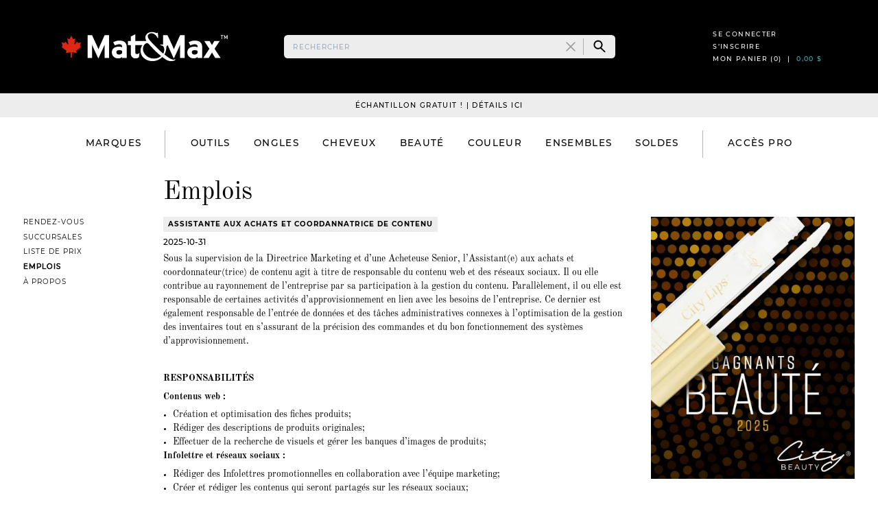

--- FILE ---
content_type: text/html; charset=UTF-8
request_url: https://www.matandmax.com/ca-fr/salons/emplois.html
body_size: 34786
content:
<!DOCTYPE html>
<html lang="fr-ca" dir="ltr">
    <head>
        <title>Boutiques &amp; Salons | Emplois | Mat&amp;Max</title>
        <meta http-equiv="Content-Type" content="text/html; charset=UTF-8">
        <meta http-equiv="X-UA-Compatible" content="IE=edge">
                <meta name="description" content="Mat&amp;Max | Boutiques de Produits de Beauté et Salons de Coiffure : Prenez votre Rendez-Vous en ligne!" />
        <meta name="google-site-verification" content="EYkix9mvVlRBrjACmuBeOLxT-iWUSRlbvHZcygGIKXc" />
        <meta name="viewport" content="width=device-width, initial-scale=1, minimum-scale=1, maximum-scale=1, user-scalable=no" />
        <meta name="csrf-token" content="oF5Dkzu2Gea3WK7Kl2CuiNA165uHEs9nM3g8Jupg">
        <meta property="fb:app_id" content="120827424783542" />
        <link rel="shortcut icon" href="https://dl2dg4vx8rw69.cloudfront.net/images/favicon.ico?1652699606" />
        <script type="application/ld+json">
            {
              "@context": "https://schema.org",
              "@type": "Organization",
              "url": "https://www.matandmax.com",
              "logo": "https://dl2dg4vx8rw69.cloudfront.net/images/logo-square.svg?1652699606"
            }
        </script>
        <link rel="alternate" hreflang="en-us" href="https://www.matandmax.com/us-en/salons/jobs.html" />
        <link rel="alternate" hreflang="en-ca" href="https://www.matandmax.com/ca-en/salons/jobs.html" />
        <link rel="alternate" hreflang="fr-ca" href="https://www.matandmax.com/ca-fr/salons/emplois.html" />
        <meta property="og:title" content="Boutiques &amp; Salons | Emplois" />
        <meta property="og:description" content="Mat&amp;Max | Boutiques de Produits de Beauté et Salons de Coiffure : Prenez votre Rendez-Vous en ligne!" />
        <meta property="og:url" content="https://www.matandmax.com/ca-fr/salons/emplois.html" />
        <meta property="og:site_name" content="Mat&amp;Max" />
        <meta property="og:locale" content="fr_CA" />
                                    <meta property="og:locale:alternate" content="en_CA" />
                                                                    <meta property="og:locale:alternate" content="en_US" />
                            
        
        
        <style type="text/css" nonce="qkLWECdfDu0nyeJRbfSZaJprBG2bYzN1">
    img {
        width:  100%;
    }
    @font-face{font-family:Playfair Display;font-style:normal;font-display:swap;font-weight:400;src:local("Playfair Display Regular "),local("Playfair Display-Regular"),url(https://dl2dg4vx8rw69.cloudfront.net/fonts/vendor/typeface-playfair-display/files/playfair-display-latin-400.woff2?0a77cd491f5f0e0bd5f698a54888dd5c) format("woff2"),url(https://dl2dg4vx8rw69.cloudfront.net/fonts/vendor/typeface-playfair-display/files/playfair-display-latin-400.woff?1e6e350d9fd170133ec31a5bc363dc2c) format("woff")}@font-face{font-family:Playfair Display;font-style:italic;font-display:swap;font-weight:400;src:local("Playfair Display Regular italic"),local("Playfair Display-Regularitalic"),url(https://dl2dg4vx8rw69.cloudfront.net/fonts/vendor/typeface-playfair-display/files/playfair-display-latin-400italic.woff2?413e53678d30345734c04190654b6e28) format("woff2"),url(https://dl2dg4vx8rw69.cloudfront.net/fonts/vendor/typeface-playfair-display/files/playfair-display-latin-400italic.woff?de56981c25be4399826533a6fafc9db3) format("woff")}@font-face{font-family:Playfair Display;font-style:normal;font-display:swap;font-weight:500;src:local("Playfair Display Medium "),local("Playfair Display-Medium"),url(https://dl2dg4vx8rw69.cloudfront.net/fonts/vendor/typeface-playfair-display/files/playfair-display-latin-500.woff2?134c064d8b04b19bb74d0ca8e6725003) format("woff2"),url(https://dl2dg4vx8rw69.cloudfront.net/fonts/vendor/typeface-playfair-display/files/playfair-display-latin-500.woff?9c3b6bd9cd2e95856694275af1868cc9) format("woff")}@font-face{font-family:Playfair Display;font-style:italic;font-display:swap;font-weight:500;src:local("Playfair Display Medium italic"),local("Playfair Display-Mediumitalic"),url(https://dl2dg4vx8rw69.cloudfront.net/fonts/vendor/typeface-playfair-display/files/playfair-display-latin-500italic.woff2?0630599f8dc0b5b4ca6b58dbef386e29) format("woff2"),url(https://dl2dg4vx8rw69.cloudfront.net/fonts/vendor/typeface-playfair-display/files/playfair-display-latin-500italic.woff?283afb9456afba8d61d49cab310d6820) format("woff")}@font-face{font-family:Playfair Display;font-style:normal;font-display:swap;font-weight:600;src:local("Playfair Display SemiBold "),local("Playfair Display-SemiBold"),url(https://dl2dg4vx8rw69.cloudfront.net/fonts/vendor/typeface-playfair-display/files/playfair-display-latin-600.woff2?ed6391d9b7b8ccd49f7932d165dd0453) format("woff2"),url(https://dl2dg4vx8rw69.cloudfront.net/fonts/vendor/typeface-playfair-display/files/playfair-display-latin-600.woff?dbd8cbc8c533cb5b7ebe321264e1130a) format("woff")}@font-face{font-family:Playfair Display;font-style:italic;font-display:swap;font-weight:600;src:local("Playfair Display SemiBold italic"),local("Playfair Display-SemiBolditalic"),url(https://dl2dg4vx8rw69.cloudfront.net/fonts/vendor/typeface-playfair-display/files/playfair-display-latin-600italic.woff2?0c894dcfdc13b8092708dee3a184f275) format("woff2"),url(https://dl2dg4vx8rw69.cloudfront.net/fonts/vendor/typeface-playfair-display/files/playfair-display-latin-600italic.woff?0b259d9ff94be4c35a10603cb87bd6a8) format("woff")}@font-face{font-family:Playfair Display;font-style:normal;font-display:swap;font-weight:700;src:local("Playfair Display Bold "),local("Playfair Display-Bold"),url(https://dl2dg4vx8rw69.cloudfront.net/fonts/vendor/typeface-playfair-display/files/playfair-display-latin-700.woff2?4c9c03011ab2db1f6d6f44ae147f23bb) format("woff2"),url(https://dl2dg4vx8rw69.cloudfront.net/fonts/vendor/typeface-playfair-display/files/playfair-display-latin-700.woff?cf6bd31685b729a7fd0b5e9764c675a1) format("woff")}@font-face{font-family:Playfair Display;font-style:italic;font-display:swap;font-weight:700;src:local("Playfair Display Bold italic"),local("Playfair Display-Bolditalic"),url(https://dl2dg4vx8rw69.cloudfront.net/fonts/vendor/typeface-playfair-display/files/playfair-display-latin-700italic.woff2?108d33d636ad60c630d8d6755c4a0b2b) format("woff2"),url(https://dl2dg4vx8rw69.cloudfront.net/fonts/vendor/typeface-playfair-display/files/playfair-display-latin-700italic.woff?746e3113516765e7489f8880b11d8684) format("woff")}@font-face{font-family:Playfair Display;font-style:normal;font-display:swap;font-weight:800;src:local("Playfair Display ExtraBold "),local("Playfair Display-ExtraBold"),url(https://dl2dg4vx8rw69.cloudfront.net/fonts/vendor/typeface-playfair-display/files/playfair-display-latin-800.woff2?5dd52b11803fae4736040f564b4eb49c) format("woff2"),url(https://dl2dg4vx8rw69.cloudfront.net/fonts/vendor/typeface-playfair-display/files/playfair-display-latin-800.woff?3dd9079601ddb392b88342fe4f5ffc8a) format("woff")}@font-face{font-family:Playfair Display;font-style:italic;font-display:swap;font-weight:800;src:local("Playfair Display ExtraBold italic"),local("Playfair Display-ExtraBolditalic"),url(https://dl2dg4vx8rw69.cloudfront.net/fonts/vendor/typeface-playfair-display/files/playfair-display-latin-800italic.woff2?5dc58169cb75a09f613f4c10aa2ce1d9) format("woff2"),url(https://dl2dg4vx8rw69.cloudfront.net/fonts/vendor/typeface-playfair-display/files/playfair-display-latin-800italic.woff?df4ed0e1895c3cae2878bbc0d99670a8) format("woff")}@font-face{font-family:Playfair Display;font-style:normal;font-display:swap;font-weight:900;src:local("Playfair Display Black "),local("Playfair Display-Black"),url(https://dl2dg4vx8rw69.cloudfront.net/fonts/vendor/typeface-playfair-display/files/playfair-display-latin-900.woff2?7a6669e7a047544403c40065c5c87022) format("woff2"),url(https://dl2dg4vx8rw69.cloudfront.net/fonts/vendor/typeface-playfair-display/files/playfair-display-latin-900.woff?1ab2d4376e896196974edb48de566418) format("woff")}@font-face{font-family:Playfair Display;font-style:italic;font-display:swap;font-weight:900;src:local("Playfair Display Black italic"),local("Playfair Display-Blackitalic"),url(https://dl2dg4vx8rw69.cloudfront.net/fonts/vendor/typeface-playfair-display/files/playfair-display-latin-900italic.woff2?ed32e60aab1ab5f451ea8bafd4406f88) format("woff2"),url(https://dl2dg4vx8rw69.cloudfront.net/fonts/vendor/typeface-playfair-display/files/playfair-display-latin-900italic.woff?33fac999fed7d5e6b1bdbbcabfe0a8dd) format("woff")}@font-face{font-family:Montserrat;font-style:normal;font-display:swap;font-weight:100;src:local("Montserrat Thin "),local("Montserrat-Thin"),url(https://dl2dg4vx8rw69.cloudfront.net/fonts/vendor/typeface-montserrat/files/montserrat-latin-100.woff2?191cc9f50f3b76b9617cb383f19acb7d) format("woff2"),url(https://dl2dg4vx8rw69.cloudfront.net/fonts/vendor/typeface-montserrat/files/montserrat-latin-100.woff?370318464551d5f25b0f0a78f374faac) format("woff")}@font-face{font-family:Montserrat;font-style:italic;font-display:swap;font-weight:100;src:local("Montserrat Thin italic"),local("Montserrat-Thinitalic"),url(https://dl2dg4vx8rw69.cloudfront.net/fonts/vendor/typeface-montserrat/files/montserrat-latin-100italic.woff2?bdeaeb79db315697bd173a55b097dc18) format("woff2"),url(https://dl2dg4vx8rw69.cloudfront.net/fonts/vendor/typeface-montserrat/files/montserrat-latin-100italic.woff?ecf7d49386e8f265878e735db34a7c4b) format("woff")}@font-face{font-family:Montserrat;font-style:normal;font-display:swap;font-weight:200;src:local("Montserrat Extra Light "),local("Montserrat-Extra Light"),url(https://dl2dg4vx8rw69.cloudfront.net/fonts/vendor/typeface-montserrat/files/montserrat-latin-200.woff2?85d5ef9db7f2dc6979172a4a3b2c57cb) format("woff2"),url(https://dl2dg4vx8rw69.cloudfront.net/fonts/vendor/typeface-montserrat/files/montserrat-latin-200.woff?1fc98e126a3d152549240e6244d7e669) format("woff")}@font-face{font-family:Montserrat;font-style:italic;font-display:swap;font-weight:200;src:local("Montserrat Extra Light italic"),local("Montserrat-Extra Lightitalic"),url(https://dl2dg4vx8rw69.cloudfront.net/fonts/vendor/typeface-montserrat/files/montserrat-latin-200italic.woff2?49095760a498d024fe1a85a078850df9) format("woff2"),url(https://dl2dg4vx8rw69.cloudfront.net/fonts/vendor/typeface-montserrat/files/montserrat-latin-200italic.woff?fe46cf8b9462c820457d3bf537e4057f) format("woff")}@font-face{font-family:Montserrat;font-style:normal;font-display:swap;font-weight:300;src:local("Montserrat Light "),local("Montserrat-Light"),url(https://dl2dg4vx8rw69.cloudfront.net/fonts/vendor/typeface-montserrat/files/montserrat-latin-300.woff2?7c3daf12b706645b5d3710f863a4da04) format("woff2"),url(https://dl2dg4vx8rw69.cloudfront.net/fonts/vendor/typeface-montserrat/files/montserrat-latin-300.woff?8dc95fab9cf98d02ca8d76e97d3dff60) format("woff")}@font-face{font-family:Montserrat;font-style:italic;font-display:swap;font-weight:300;src:local("Montserrat Light italic"),local("Montserrat-Lightitalic"),url(https://dl2dg4vx8rw69.cloudfront.net/fonts/vendor/typeface-montserrat/files/montserrat-latin-300italic.woff2?f20b178ca2024a5eac8e42e6649db86c) format("woff2"),url(https://dl2dg4vx8rw69.cloudfront.net/fonts/vendor/typeface-montserrat/files/montserrat-latin-300italic.woff?3fe16939288856e8e828fa2661bf2354) format("woff")}@font-face{font-family:Montserrat;font-style:normal;font-display:swap;font-weight:400;src:local("Montserrat Regular "),local("Montserrat-Regular"),url(https://dl2dg4vx8rw69.cloudfront.net/fonts/vendor/typeface-montserrat/files/montserrat-latin-400.woff2?bc3aa95dca08f5fee5291e34959c27bc) format("woff2"),url(https://dl2dg4vx8rw69.cloudfront.net/fonts/vendor/typeface-montserrat/files/montserrat-latin-400.woff?8102c4838f9e3d08dad644290a9cb701) format("woff")}@font-face{font-family:Montserrat;font-style:italic;font-display:swap;font-weight:400;src:local("Montserrat Regular italic"),local("Montserrat-Regularitalic"),url(https://dl2dg4vx8rw69.cloudfront.net/fonts/vendor/typeface-montserrat/files/montserrat-latin-400italic.woff2?5cad650422a7184467af5a4d17b264c4) format("woff2"),url(https://dl2dg4vx8rw69.cloudfront.net/fonts/vendor/typeface-montserrat/files/montserrat-latin-400italic.woff?d191f22af3bb50902b99ac577f81a322) format("woff")}@font-face{font-family:Montserrat;font-style:normal;font-display:swap;font-weight:500;src:local("Montserrat Medium "),local("Montserrat-Medium"),url(https://dl2dg4vx8rw69.cloudfront.net/fonts/vendor/typeface-montserrat/files/montserrat-latin-500.woff2?92d16e458625f4d2c8940f6bdca0ff09) format("woff2"),url(https://dl2dg4vx8rw69.cloudfront.net/fonts/vendor/typeface-montserrat/files/montserrat-latin-500.woff?8b763220218ffc11c57c84ddb80e7b26) format("woff")}@font-face{font-family:Montserrat;font-style:italic;font-display:swap;font-weight:500;src:local("Montserrat Medium italic"),local("Montserrat-Mediumitalic"),url(https://dl2dg4vx8rw69.cloudfront.net/fonts/vendor/typeface-montserrat/files/montserrat-latin-500italic.woff2?47bfcca6b69d6a9acca7a8bff17193e2) format("woff2"),url(https://dl2dg4vx8rw69.cloudfront.net/fonts/vendor/typeface-montserrat/files/montserrat-latin-500italic.woff?72c01f753c3940c0b9cb6bf2389caddf) format("woff")}@font-face{font-family:Montserrat;font-style:normal;font-display:swap;font-weight:600;src:local("Montserrat SemiBold "),local("Montserrat-SemiBold"),url(https://dl2dg4vx8rw69.cloudfront.net/fonts/vendor/typeface-montserrat/files/montserrat-latin-600.woff2?6fb1b5623e528e27c18658fecf5ee0ee) format("woff2"),url(https://dl2dg4vx8rw69.cloudfront.net/fonts/vendor/typeface-montserrat/files/montserrat-latin-600.woff?7c839d15a6f54e7025ba8c0c4b333e8f) format("woff")}@font-face{font-family:Montserrat;font-style:italic;font-display:swap;font-weight:600;src:local("Montserrat SemiBold italic"),local("Montserrat-SemiBolditalic"),url(https://dl2dg4vx8rw69.cloudfront.net/fonts/vendor/typeface-montserrat/files/montserrat-latin-600italic.woff2?60789af1c9338ed1a9546722ec54b4f7) format("woff2"),url(https://dl2dg4vx8rw69.cloudfront.net/fonts/vendor/typeface-montserrat/files/montserrat-latin-600italic.woff?f3d4de8d0afb19e777c79032ce828e3d) format("woff")}@font-face{font-family:Montserrat;font-style:normal;font-display:swap;font-weight:700;src:local("Montserrat Bold "),local("Montserrat-Bold"),url(https://dl2dg4vx8rw69.cloudfront.net/fonts/vendor/typeface-montserrat/files/montserrat-latin-700.woff2?39d93cf678c740f9f6b2b1cfde34bee3) format("woff2"),url(https://dl2dg4vx8rw69.cloudfront.net/fonts/vendor/typeface-montserrat/files/montserrat-latin-700.woff?80f10bd382f0df1cd650fec59f3c9394) format("woff")}@font-face{font-family:Montserrat;font-style:italic;font-display:swap;font-weight:700;src:local("Montserrat Bold italic"),local("Montserrat-Bolditalic"),url(https://dl2dg4vx8rw69.cloudfront.net/fonts/vendor/typeface-montserrat/files/montserrat-latin-700italic.woff2?ba136d97b14e82284dd595e257f11c47) format("woff2"),url(https://dl2dg4vx8rw69.cloudfront.net/fonts/vendor/typeface-montserrat/files/montserrat-latin-700italic.woff?8c98142b425630821139c24bd1698700) format("woff")}@font-face{font-family:Montserrat;font-style:normal;font-display:swap;font-weight:800;src:local("Montserrat ExtraBold "),local("Montserrat-ExtraBold"),url(https://dl2dg4vx8rw69.cloudfront.net/fonts/vendor/typeface-montserrat/files/montserrat-latin-800.woff2?b7018be9ed6cd94da8b6675b3a468c3b) format("woff2"),url(https://dl2dg4vx8rw69.cloudfront.net/fonts/vendor/typeface-montserrat/files/montserrat-latin-800.woff?9a9befcf50d64f9d2d19d8b1d1984add) format("woff")}@font-face{font-family:Montserrat;font-style:italic;font-display:swap;font-weight:800;src:local("Montserrat ExtraBold italic"),local("Montserrat-ExtraBolditalic"),url(https://dl2dg4vx8rw69.cloudfront.net/fonts/vendor/typeface-montserrat/files/montserrat-latin-800italic.woff2?540ffdd223d1a9ad3d4e678e1a23372e) format("woff2"),url(https://dl2dg4vx8rw69.cloudfront.net/fonts/vendor/typeface-montserrat/files/montserrat-latin-800italic.woff?897086f99f4e1f45e6b1e9368527d0bc) format("woff")}@font-face{font-family:Montserrat;font-style:normal;font-display:swap;font-weight:900;src:local("Montserrat Black "),local("Montserrat-Black"),url(https://dl2dg4vx8rw69.cloudfront.net/fonts/vendor/typeface-montserrat/files/montserrat-latin-900.woff2?58cd789700850375b834e8b6776002eb) format("woff2"),url(https://dl2dg4vx8rw69.cloudfront.net/fonts/vendor/typeface-montserrat/files/montserrat-latin-900.woff?26d42c9428780e545a540bbb50c84bce) format("woff")}@font-face{font-family:Montserrat;font-style:italic;font-display:swap;font-weight:900;src:local("Montserrat Black italic"),local("Montserrat-Blackitalic"),url(https://dl2dg4vx8rw69.cloudfront.net/fonts/vendor/typeface-montserrat/files/montserrat-latin-900italic.woff2?451157bc8861fe54f523b3669a3def71) format("woff2"),url(https://dl2dg4vx8rw69.cloudfront.net/fonts/vendor/typeface-montserrat/files/montserrat-latin-900italic.woff?a8ec4957e1c24f5793305763ad9845b3) format("woff")}@font-face{font-family:Old Standard TT;font-style:normal;font-display:swap;font-weight:400;src:local("Old Standard TT Regular "),local("Old Standard TT-Regular"),url(https://dl2dg4vx8rw69.cloudfront.net/fonts/vendor/typeface-old-standard-tt/files/old-standard-tt-latin-400.woff2?6fe8d163acffcc6ce6f686ad8d4d9603) format("woff2"),url(https://dl2dg4vx8rw69.cloudfront.net/fonts/vendor/typeface-old-standard-tt/files/old-standard-tt-latin-400.woff?9363e06c4d4e966114e6436bccef59c4) format("woff")}@font-face{font-family:Old Standard TT;font-style:italic;font-display:swap;font-weight:400;src:local("Old Standard TT Regular italic"),local("Old Standard TT-Regularitalic"),url(https://dl2dg4vx8rw69.cloudfront.net/fonts/vendor/typeface-old-standard-tt/files/old-standard-tt-latin-400italic.woff2?9b6571149a33251f6576be11f8bb9212) format("woff2"),url(https://dl2dg4vx8rw69.cloudfront.net/fonts/vendor/typeface-old-standard-tt/files/old-standard-tt-latin-400italic.woff?830b83a38f1b7413f8ab878ae392a7d1) format("woff")}@font-face{font-family:Old Standard TT;font-style:normal;font-display:swap;font-weight:700;src:local("Old Standard TT Bold "),local("Old Standard TT-Bold"),url(https://dl2dg4vx8rw69.cloudfront.net/fonts/vendor/typeface-old-standard-tt/files/old-standard-tt-latin-700.woff2?e1b54b14d8a24704d802b6036197a21d) format("woff2"),url(https://dl2dg4vx8rw69.cloudfront.net/fonts/vendor/typeface-old-standard-tt/files/old-standard-tt-latin-700.woff?724d7e599e5d5acffb441f5dd0bc24a3) format("woff")}@font-face{font-family:Playfair Display SC;font-style:normal;font-weight:400;font-display:swap;src:local("Playfair Display SC Regular"),local("PlayfairDisplaySC-Regular"),url(https://dl2dg4vx8rw69.cloudfront.net/fonts/PlayfairDisplaySC-Regular.woff2?deb95c8072bed97529a14202419e91bb) format("woff2")}.tns-outer{padding:0!important}.tns-outer [hidden]{display:none!important}.tns-outer [aria-controls],.tns-outer [data-action]{cursor:pointer}.tns-slider{transition:all 0s}.tns-slider>.tns-item{box-sizing:border-box}.tns-horizontal.tns-subpixel{white-space:nowrap}.tns-horizontal.tns-subpixel>.tns-item{display:inline-block;vertical-align:top;white-space:normal}.tns-horizontal.tns-no-subpixel:after{content:"";display:table;clear:both}.tns-horizontal.tns-no-subpixel>.tns-item{float:left}.tns-horizontal.tns-carousel.tns-no-subpixel>.tns-item{margin-right:-100%}.tns-gallery,.tns-no-calc{position:relative;left:0}.tns-gallery{min-height:1px}.tns-gallery>.tns-item{position:absolute;left:-100%;transition:transform 0s,opacity 0s}.tns-gallery>.tns-slide-active{position:relative;left:auto!important}.tns-gallery>.tns-moving{transition:all .25s}.tns-autowidth{display:inline-block}.tns-lazy-img{transition:opacity .6s;opacity:.6}.tns-lazy-img.tns-complete{opacity:1}.tns-ah{transition:height 0s}.tns-ovh{overflow:hidden}.tns-visually-hidden{position:absolute;left:-10000em}.tns-transparent{opacity:0;visibility:hidden}.tns-fadeIn{opacity:1;filter:alpha(opacity=100);z-index:0}.tns-fadeOut{opacity:0;filter:alpha(opacity=0);z-index:-1}.tns-vpfix{white-space:nowrap}.tns-vpfix>div,.tns-vpfix>li{display:inline-block}.tns-t-subp2{margin:0 auto;width:310px;position:relative;height:10px;overflow:hidden}.tns-t-ct{width:2333.3333333%;width:2333.33333%;position:absolute;right:0}.tns-t-ct:after{content:"";display:table;clear:both}.tns-t-ct>div{width:1.4285714%;width:1.42857%;height:10px;float:left}/*! normalize.css v8.0.1 | MIT License | github.com/necolas/normalize.css */html{line-height:1.15;-webkit-text-size-adjust:100%}body{margin:0}main{display:block}h1{font-size:2em;margin:.67em 0}hr{box-sizing:content-box;height:0;overflow:visible}pre{font-family:monospace,monospace;font-size:1em}a{background-color:transparent}abbr[title]{border-bottom:none;text-decoration:underline;-webkit-text-decoration:underline dotted;text-decoration:underline dotted}b,strong{font-weight:bolder}code,kbd,samp{font-family:monospace,monospace;font-size:1em}small{font-size:80%}sub,sup{font-size:75%;line-height:0;position:relative;vertical-align:baseline}sub{bottom:-.25em}sup{top:-.5em}img{border-style:none}button,input,optgroup,select,textarea{font-family:inherit;font-size:100%;line-height:1.15;margin:0}button,input{overflow:visible}button,select{text-transform:none}[type=button],[type=reset],[type=submit],button{-webkit-appearance:button}[type=button]::-moz-focus-inner,[type=reset]::-moz-focus-inner,[type=submit]::-moz-focus-inner,button::-moz-focus-inner{border-style:none;padding:0}[type=button]:-moz-focusring,[type=reset]:-moz-focusring,[type=submit]:-moz-focusring,button:-moz-focusring{outline:1px dotted ButtonText}fieldset{padding:.35em .75em .625em}legend{box-sizing:border-box;color:inherit;display:table;max-width:100%;padding:0;white-space:normal}progress{vertical-align:baseline}textarea{overflow:auto}[type=checkbox],[type=radio]{box-sizing:border-box;padding:0}[type=number]::-webkit-inner-spin-button,[type=number]::-webkit-outer-spin-button{height:auto}[type=search]{-webkit-appearance:textfield;outline-offset:-2px}[type=search]::-webkit-search-decoration{-webkit-appearance:none}details{display:block}summary{display:list-item}[hidden],template{display:none}blockquote,dd,dl,figure,h1,h2,h3,h4,h5,h6,hr,p,pre{margin:0}button{background-color:transparent;background-image:none}button:focus{outline:1px dotted;outline:5px auto -webkit-focus-ring-color}fieldset,ol,ul{margin:0;padding:0}ol,ul{list-style:none}html{font-family:system-ui,-apple-system,BlinkMacSystemFont,Segoe UI,Roboto,Helvetica Neue,Arial,Noto Sans,sans-serif,Apple Color Emoji,Segoe UI Emoji,Segoe UI Symbol,Noto Color Emoji;line-height:1.5}*,:after,:before{box-sizing:border-box;border:0 solid}hr{border-top-width:1px}img{border-style:solid}textarea{resize:vertical}input::-moz-placeholder,textarea::-moz-placeholder{color:#a0aec0}input::placeholder,textarea::placeholder{color:#a0aec0}[role=button],button{cursor:pointer}table{border-collapse:collapse}h1,h2,h3,h4,h5,h6{font-size:inherit;font-weight:inherit}a{color:inherit;text-decoration:inherit}button,input,optgroup,select,textarea{padding:0;line-height:inherit;color:inherit}code,kbd,pre,samp{font-family:SFMono-Regular,Menlo,Monaco,Consolas,Liberation Mono,Courier New,monospace}audio,canvas,embed,iframe,img,object,svg,video{display:block;vertical-align:middle}img,video{max-width:100%;height:auto}html{font-size:1rem}img[data-src]{min-width:1px;min-height:1px}@media (min-width:1280px){html{font-size:.85rem}}@media (min-width:1500px){html{font-size:1rem}}body{--text-opacity:1;color:#000;color:rgba(0,0,0,var(--text-opacity));width:100%;--bg-opacity:1;background-color:#fff;background-color:rgba(255,255,255,var(--bg-opacity));-webkit-font-smoothing:antialiased;-moz-osx-font-smoothing:grayscale}.container{width:100%;margin-right:auto;margin-left:auto}@media (min-width:640px){.container{max-width:640px}}@media (min-width:768px){.container{max-width:768px}}@media (min-width:1024px){.container{max-width:1024px}}@media (min-width:1280px){.container{max-width:1280px}}@media (min-width:1500px){.container{max-width:1500px}}@media (min-width:1024px){.lg\:container{width:100%;margin-right:auto;margin-left:auto}@media (min-width:640px){.lg\:container{max-width:640px}}@media (min-width:768px){.lg\:container{max-width:768px}}@media (min-width:1024px){.lg\:container{max-width:1024px}}@media (min-width:1280px){.lg\:container{max-width:1280px}}@media (min-width:1500px){.lg\:container{max-width:1500px}}}</style>


<link rel="stylesheet" type="text/css" href="https://dl2dg4vx8rw69.cloudfront.net/css/main/app.css?id=8e22a144920e6b6c3af7" />
<link rel="stylesheet" type="text/css" href="https://dl2dg4vx8rw69.cloudfront.net/css/main/app-sm.css?1652699606" media="(min-width: 640px)" />
<link rel="stylesheet" type="text/css" href="https://dl2dg4vx8rw69.cloudfront.net/css/main/app-md.css?1720494575" media="(min-width: 768px)" />
<link rel="stylesheet" type="text/css" href="https://dl2dg4vx8rw69.cloudfront.net/css/main/app-lg.css?1720494575" media="(min-width: 1024px)" />
<link rel="stylesheet" type="text/css" href="https://dl2dg4vx8rw69.cloudfront.net/css/main/app-xl.css?1720494575" media="(min-width: 1280px)" />
<link rel="stylesheet" type="text/css" href="https://dl2dg4vx8rw69.cloudfront.net/css/main/app-2xl.css?1720494575" media="(min-width: 1500px)" />
<link rel="stylesheet" type="text/css" href="https://dl2dg4vx8rw69.cloudfront.net/css/main/utilities.css?id=f0bf05dacc71e3038f4b" />
<link rel="stylesheet" type="text/css" href="https://dl2dg4vx8rw69.cloudfront.net/css/main/utilities-sm.css?1769485804" media="(min-width: 640px)" />
<link rel="stylesheet" type="text/css" href="https://dl2dg4vx8rw69.cloudfront.net/css/main/utilities-md.css?1744593734" media="(min-width: 768px)" />
<link rel="stylesheet" type="text/css" href="https://dl2dg4vx8rw69.cloudfront.net/css/main/utilities-lg.css?1769485804" media="(min-width: 1024px)" />
<link rel="stylesheet" type="text/css" href="https://dl2dg4vx8rw69.cloudfront.net/css/main/utilities-xl.css?1756179209" media="(min-width: 1280px)" />
<link rel="stylesheet" type="text/css" href="https://dl2dg4vx8rw69.cloudfront.net/css/main/utilities-2xl.css?1652699606" media="(min-width: 1500px)" />
        <style type="text/css" nonce="qkLWECdfDu0nyeJRbfSZaJprBG2bYzN1">
            .maple {
                width: 21px;
                height: 21px;
                margin-right: -.4rem;
            }
            @media (min-width: 640px) {
                .maple {
                    width: 26px;
                    height: 26px;
                    margin-right: -.5rem;
                }
            }
            @media (min-width: 768px) {
                .maple {
                    width: 31.2px;
                    height: 31.2px;
                }
            }
            @media (min-width: 1024px) {
                .maple {
                    width: 39px;
                    height: 39px;
                    margin-right: -0.75rem;
                }
                .in-view .maple {
                    display: none;
                }
            }
            @media (min-width: 1280px) {
                .maple {
                    width: 44.2px;
                    height: 44.2px;
                    margin-right: -1rem;
                }
            }
            @media (min-width: 1500px) {
                .maple {
                    width: 52px;
                    height: 52px;
                }
            }
            .grecaptcha-badge {
                display: none;
            }
        </style>

        
        

        

        <script src="https://www.google.com/recaptcha/enterprise.js?render=6Ld0i_IrAAAAAKeZhRI6ZSYecZHHt8CQapXVTZpf&hl=fr" async defer></script>

                    </head>

    <body>
        <div id="fb-root"></div>
        

        <div id="app">

            <header-component class="header font-navigation uppercase font-medium tracking-widest z-200">
    <div class="header-top bg-black left-0 top-0 w-full z-200">
    <div class="header-title container px-3 sm:px-8 lg:px-10 xl:px-24 py-2 md:py-3 lg:py-4 overflow-hidden flex flex-wrap justify-between items-start sm:items-center content-start lg:content-center">
        <div class="flex flex-none order-1">
            <toggle-menu target="nav" class="toggle-nav-menu nav-button header-icon flex justify-center items-center mr-2 lg:hidden"></toggle-menu>
            <button class="activate-search-button header-icon header-icon-round border-gray-3 hover:border-turquoise lg:hidden"><img src="https://dl2dg4vx8rw69.cloudfront.net/images/main/icon-search-off.svg?1652699606" width="209" height="150"></button>
        </div>
        <a href="https://www.matandmax.com/ca-fr" class="flex-none order-2 mt-0.5 sm:mt-0 flex"><img src="https://dl2dg4vx8rw69.cloudfront.net/images/main/maple-leaf.svg?1744593734" class="maple" width="60" height="60" /><img src="https://dl2dg4vx8rw69.cloudfront.net/images/main/header-logo-max.svg?1652699606" class="logo lg:mx-auto" width="300" height="60" alt="Mat&amp;Max" /></a>
        <form method="GET" action="https://www.matandmax.com/ca-fr/recherche.html" accept-charset="UTF-8" class="search-form relative mt-2.5 sm:mt-3.5 md:mt-5 lg:mt-0 lg:mx-auto text-center flex-grow lg:flex-none lg:px-4 order-6 lg:order-3">
            <div class="relative flex flex-wrap items-stretch w-full">
                
                
                <div class="relative w-full">
                    <div class="absolute inset-y-0 right-0 flex items-center z-10">
                        <img class="search-clear header-icon" src="https://dl2dg4vx8rw69.cloudfront.net/images/main/icon-menu-close-off.svg?1652699606" width="18" height="18" />
                        <div class="border-r border-gray-1 h-4 md:h-6 xl:h-7 w-1 ml-1 md:ml-2"></div>
                        <button class="search-submit header-icon border-0 bg-transparent relative inline-block h-6 md:h-8" type="submit"></button>
                    </div>
                    <input class="search-input form-single-input pl-2 lg:pl-3 xl:pl-4 text-xs sm:text-xs lg:text-2xs xl:text-xs h-6 md:h-8 leading-loose relative flex-1 mb-0 pr-16 md:pr-22 xl:pr-24 2xl:pr-22" required="required" placeholder="Rechercher" id="q" name="q" type="text">
                </div>
                
                <div class="flex hidden" style="margin-left: -1px;">
                    
                    
                    <button class="search-submit form-single-submit header-icon header-icon-round border-0 bg-gray-3 rounded-bl-none rounded-tl-none relative inline-block h-6 md:h-8" style="z-index:2" type="submit"></button>
                </div>
            </div>
        </form>
        <div class="flex flex-none lg:hidden order-4">
            <toggle-menu target="account" class="toggle-account-menu account-button header-icon flex justify-center items-center" style=""></toggle-menu>
            <toggle-menu target="header-cart" class="toggle-header-cart header-icon header-icon-round border-gray-3 hover:border-turquoise hover:text-turquoise text-gray-3">
                <cart-total-quantity>0</cart-total-quantity>
            </toggle-menu>
        </div>
        <div class="flex-none hidden lg:flex lg:justify-end items-center text-white text-3xs xl:text-2xs leading-relaxed xl:leading-loose header-links order-5">
            <div class="xl:mr-18">
                <ul class="list-none w-full">
                                            <li><a href="https://www.matandmax.com/ca-fr/connexion" class="hover:text-turquoise">Se connecter</a></li>
                        <li><a href="https://www.matandmax.com/ca-fr/inscription.html" class="hover:text-turquoise">S&rsquo;inscrire</a></li>
                                        <li>
                        <toggle-menu target="header-cart" class="toggle-header-cart cursor-pointer hover:text-turquoise">
                            Mon panier (<cart-total-quantity>0</cart-total-quantity>)
                            &nbsp;|&nbsp;
                            <cart-subtotal class="text-turquoise"></cart-subtotal>
                        </toggle-menu>
                        <header-cart></header-cart>
                    </li>
                                    </ul>
            <div class="hidden group relative">
                <ul class="list-none">
                    <li>Canada - Français</li>
                </ul>
                <ul class="absolute top-0 z-10 -my-1 py-1 -mx-6 px-6 list-none hidden group-hover:inline bg-gray-3 text-gray-1">
                    <li><span class="cursor-default block text-black hover:text-black">Canada - Français</span></li>
                    <li>
                                            </li>
                    <li>
                        <form method="POST" action="https://www.matandmax.com/ca-fr/changer-region" accept-charset="UTF-8" class="inline" rel="nofollow"><input name="_token" type="hidden" value="oF5Dkzu2Gea3WK7Kl2CuiNA165uHEs9nM3g8Jupg">
            <input name="locale" type="hidden" value="en_CA">
            <input name="alt" type="hidden" value="https://www.matandmax.com/ca-en/salons/jobs.html">
            <a class="form-submitter whitespace-no-wrap block hover:text-black">Canada - English</a>
        </form>
                        </li>
                    <li>
                        <form method="POST" action="https://www.matandmax.com/ca-fr/changer-region" accept-charset="UTF-8" class="inline" rel="nofollow"><input name="_token" type="hidden" value="oF5Dkzu2Gea3WK7Kl2CuiNA165uHEs9nM3g8Jupg">
            <input name="locale" type="hidden" value="en_US">
            <input name="alt" type="hidden" value="https://www.matandmax.com/us-en/salons/jobs.html">
            <a class="form-submitter whitespace-no-wrap block hover:text-black">U.S.</a>
        </form>
                        </li>
                </ul>
            </div>
            </div>
        </div>
    </div>
    
    <portal-target name="header-cart"></portal-target>

    <account-menu>
        <div class="account-menu fixed bg-gray-4 text-2xs shadow-lg w-full hidden lg:hidden leading-loose">
            <div class="container px-6 sm:px-12 lg:px-10 xl:px-12 py-4 md:py-6 lg:py-8">
                <ul class="list-none w-full">
                                            <li><a href="https://www.matandmax.com/ca-fr/connexion" class="hover:text-turquoise">Se connecter</a></li>
                        <li><a href="https://www.matandmax.com/ca-fr/inscription.html" class="hover:text-turquoise">S&rsquo;inscrire</a></li>
                                        <li>
                        <toggle-menu target="header-cart" class="toggle-header-cart cursor-pointer hover:text-turquoise">
                            Mon panier (<cart-total-quantity>0</cart-total-quantity>)
                            &nbsp;|&nbsp;
                            <cart-subtotal class="text-turquoise"></cart-subtotal>
                        </toggle-menu >
                    </li>
                                    </ul>
                <toggle-menu target="account" class="absolute menu-close flex justify-center items-center top-0 right-0 mt-6 mr-8"></toggle-menu>
            </div>
        </div>
    </account-menu>
</div>
<div class="header-spacer"></div>

    

    <div class="header-banner text-center text-xs sm:text-xs lg:text-2xs xl:text-xs p-2 sm:p-3 text-black bg-gray-3">
            <div class="container flex justify-center">
                <h3 class="w-4/5 sm:w-full">
                                        <a href="https://www.matandmax.com/ca-fr/service-clientele/codes-promotionnels.html">Échantillon gratuit ! | Détails ICI</a>
                                    </h3>
            </div>
        </div>
        
    <nav-menu class="nav nav-menu fixed lg:static hidden lg:block bg-gray-4 lg:bg-white w-full z-20 mb-2">
    <div>
        
                <nav class="nav-outer container py-4 h-full text-black relative flex lg:justify-center active-scroller z-10">
            <ul class="nav-inner list-none flex flex-col lg:flex-row lg:justify-center lg:items-center text-left p-4 lg:p-0 w-full overflow-visible">
                <li class="nav-level1 static inline-block mx-3 xl:mx-5 mb-3 xl:mb-0">
        <span id="9518fcbed21ea1baa2552302e13c66fe" class="nav-level1-item cursor-pointer group-hover:border-b-4 border-gray-2 pb-2 whitespace-no-wrap text-xs xl:text-base">
            <nav-level1-link nav-level1-item-id="9518fcbed21ea1baa2552302e13c66fe" >marques</nav-level1-link>
        </span>
                    <nav-level1 nav-level1-item-id="9518fcbed21ea1baa2552302e13c66fe" class="nav-level2 h-full static md:fixed lg:absolute text-xs md:text-3xs lg:text-4xs xl:text-2xs active-scroller lg:w-full hidden lg:border-t-4 border-transparent">
                <div class="relative lg:w-full lg:absolute top-0 justify-center leading-snug">
                    <div class="flex-1 lg:bg-gray-4 lg:shadow-md h-full mt-4 md:mt-8 md:mb-4 lg:mb-0 lg:mt-1 lg:py-6 lg:overflow-y-auto">
                        <ul class="header-menu-item flex flex-col md:flex-wrap items-start content-between list-none inline-block lg:mx-24 h-screen">
                                                                                                <li class="py-1 lg:py-0 px-2"><a href="https://www.matandmax.com/ca-fr/marques/aloxxi-andiamo" class="hover:text-black text-charcoal">Aloxxi - Andiamo</a></li>

                                    
                                                                                                                                <li class="py-1 lg:py-0 px-2"><a href="https://www.matandmax.com/ca-fr/marques/aloxxi-chroma" class="hover:text-black text-charcoal">Aloxxi - Chroma</a></li>

                                    
                                                                                                                                <li class="py-1 lg:py-0 px-2"><a href="https://www.matandmax.com/ca-fr/marques/aloxxi-luminexx" class="hover:text-black text-charcoal">Aloxxi - Luminexx</a></li>

                                    
                                                                                                                                <li class="py-1 lg:py-0 px-2"><a href="https://www.matandmax.com/ca-fr/marques/aloxxi-nuanceur-acidique-liquide" class="hover:text-black text-charcoal">Aloxxi - Nuanceur acidique liquide</a></li>

                                    
                                                                                                                                <li class="py-1 lg:py-0 px-2"><a href="https://www.matandmax.com/ca-fr/marques/aloxxi-tones" class="hover:text-black text-charcoal">Aloxxi - Tones</a></li>

                                    
                                                                                                                                <li class="py-1 lg:py-0 px-2"><a href="https://www.matandmax.com/ca-fr/marques/aloxxi-ultra-hot" class="hover:text-black text-charcoal">Aloxxi - Ultra Hot</a></li>

                                    
                                                                                                                                <li class="py-1 lg:py-0 px-2"><a href="https://www.matandmax.com/ca-fr/marques/aloxxi" class="hover:text-black text-charcoal">Aloxxi</a></li>

                                    
                                                                                                                                <li class="py-1 lg:py-0 px-2"><a href="https://www.matandmax.com/ca-fr/marques/alterna" class="hover:text-black text-charcoal">Alterna</a></li>

                                    
                                                                                                                                <li class="py-1 lg:py-0 px-2"><a href="https://www.matandmax.com/ca-fr/marques/altesse" class="hover:text-black text-charcoal">Altesse</a></li>

                                    
                                                                                                                                <li class="py-1 lg:py-0 px-2"><a href="https://www.matandmax.com/ca-fr/marques/american-crew" class="hover:text-black text-charcoal">American Crew</a></li>

                                    
                                                                                                                                <li class="py-1 lg:py-0 px-2"><a href="https://www.matandmax.com/ca-fr/marques/americanails" class="hover:text-black text-charcoal">Americanails</a></li>

                                    
                                                                                                                                <li class="py-1 lg:py-0 px-2"><a href="https://www.matandmax.com/ca-fr/marques/amir" class="hover:text-black text-charcoal">Amir</a></li>

                                    
                                                                                                                                <li class="py-1 lg:py-0 px-2"><a href="https://www.matandmax.com/ca-fr/marques/andis" class="hover:text-black text-charcoal">Andis</a></li>

                                    
                                                                                                                                <li class="py-1 lg:py-0 px-2"><a href="https://www.matandmax.com/ca-fr/marques/anua" class="hover:text-black text-charcoal">Anua</a></li>

                                    
                                                                                                                                <li class="py-1 lg:py-0 px-2"><a href="https://www.matandmax.com/ca-fr/marques/aquage" class="hover:text-black text-charcoal">Aquage</a></li>

                                    
                                                                                                                                <li class="py-1 lg:py-0 px-2"><a href="https://www.matandmax.com/ca-fr/marques/arco" class="hover:text-black text-charcoal">Arco</a></li>

                                    
                                                                                                                                <li class="py-1 lg:py-0 px-2"><a href="https://www.matandmax.com/ca-fr/marques/arctic-fox" class="hover:text-black text-charcoal">Arctic Fox</a></li>

                                    
                                                                                                                                <li class="py-1 lg:py-0 px-2"><a href="https://www.matandmax.com/ca-fr/marques/ardell-beauty" class="hover:text-black text-charcoal">Ardell - Beauty</a></li>

                                    
                                                                                                                                <li class="py-1 lg:py-0 px-2"><a href="https://www.matandmax.com/ca-fr/marques/ardell-cheveux" class="hover:text-black text-charcoal">Ardell - Cheveux</a></li>

                                    
                                                                                                                                <li class="py-1 lg:py-0 px-2"><a href="https://www.matandmax.com/ca-fr/marques/ardell-cils" class="hover:text-black text-charcoal">Ardell - Cils</a></li>

                                    
                                                                                                                                <li class="py-1 lg:py-0 px-2"><a href="https://www.matandmax.com/ca-fr/marques/ardell-ongles" class="hover:text-black text-charcoal">Ardell - Ongles</a></li>

                                    
                                                                                                                                <li class="py-1 lg:py-0 px-2"><a href="https://www.matandmax.com/ca-fr/marques/ardell-sourcils" class="hover:text-black text-charcoal">Ardell - Sourcils</a></li>

                                    
                                                                                                                                <li class="py-1 lg:py-0 px-2"><a href="https://www.matandmax.com/ca-fr/marques/avanti" class="hover:text-black text-charcoal">Avanti</a></li>

                                    
                                                                                                                                <li class="py-1 lg:py-0 px-2"><a href="https://www.matandmax.com/ca-fr/marques/avrybeauty" class="hover:text-black text-charcoal">AvryBeauty</a></li>

                                    
                                                                                                                                <li class="py-1 lg:py-0 px-2"><a href="https://www.matandmax.com/ca-fr/marques/b3-brazilian-bond-builder" class="hover:text-black text-charcoal">B3 Brazilian Bond Builder</a></li>

                                    
                                                                                                                                <li class="py-1 lg:py-0 px-2"><a href="https://www.matandmax.com/ca-fr/marques/babyliss-pro" class="hover:text-black text-charcoal">Babyliss Pro</a></li>

                                    
                                                                                                                                <li class="py-1 lg:py-0 px-2"><a href="https://www.matandmax.com/ca-fr/marques/barbicide" class="hover:text-black text-charcoal">Barbicide</a></li>

                                    
                                                                                                                                <li class="py-1 lg:py-0 px-2"><a href="https://www.matandmax.com/ca-fr/marques/baxter-of-california" class="hover:text-black text-charcoal">Baxter of California</a></li>

                                    
                                                                                                                                <li class="py-1 lg:py-0 px-2"><a href="https://www.matandmax.com/ca-fr/marques/bcl" class="hover:text-black text-charcoal">BCL</a></li>

                                    
                                                                                                                                <li class="py-1 lg:py-0 px-2"><a href="https://www.matandmax.com/ca-fr/marques/beauty-of-joseon" class="hover:text-black text-charcoal">Beauty of Joseon</a></li>

                                    
                                                                                                                                <li class="py-1 lg:py-0 px-2"><a href="https://www.matandmax.com/ca-fr/marques/besco" class="hover:text-black text-charcoal">Besco</a></li>

                                    
                                                                                                                                <li class="py-1 lg:py-0 px-2"><a href="https://www.matandmax.com/ca-fr/marques/bio-ionic" class="hover:text-black text-charcoal">Bio Ionic</a></li>

                                    
                                                                                                                                <li class="py-1 lg:py-0 px-2"><a href="https://www.matandmax.com/ca-fr/marques/biolage" class="hover:text-black text-charcoal">Biolage</a></li>

                                    
                                                                                                                                <li class="py-1 lg:py-0 px-2"><a href="https://www.matandmax.com/ca-fr/marques/biosilk" class="hover:text-black text-charcoal">BioSilk</a></li>

                                    
                                                                                                                                <li class="py-1 lg:py-0 px-2"><a href="https://www.matandmax.com/ca-fr/marques/body-drench" class="hover:text-black text-charcoal">Body Drench</a></li>

                                    
                                                                                                                                <li class="py-1 lg:py-0 px-2"><a href="https://www.matandmax.com/ca-fr/marques/bosleymd" class="hover:text-black text-charcoal">BosleyMD</a></li>

                                    
                                                                                                                                <li class="py-1 lg:py-0 px-2"><a href="https://www.matandmax.com/ca-fr/marques/brazilian-blowout" class="hover:text-black text-charcoal">Brazilian Blowout</a></li>

                                    
                                                                                                                                <li class="py-1 lg:py-0 px-2"><a href="https://www.matandmax.com/ca-fr/marques/bubblekid" class="hover:text-black text-charcoal">BubbleKid</a></li>

                                    
                                                                                                                                <li class="py-1 lg:py-0 px-2"><a href="https://www.matandmax.com/ca-fr/marques/bye-bye-blemish" class="hover:text-black text-charcoal">Bye Bye Blemish</a></li>

                                    
                                                                                                                                <li class="py-1 lg:py-0 px-2"><a href="https://www.matandmax.com/ca-fr/marques/celeb-luxury" class="hover:text-black text-charcoal">Celeb Luxury</a></li>

                                    
                                                                                                                                <li class="py-1 lg:py-0 px-2"><a href="https://www.matandmax.com/ca-fr/marques/checi-pro" class="hover:text-black text-charcoal">Checi Pro</a></li>

                                    
                                                                                                                                <li class="py-1 lg:py-0 px-2"><a href="https://www.matandmax.com/ca-fr/marques/chi" class="hover:text-black text-charcoal">CHI</a></li>

                                    
                                                                                                                                <li class="py-1 lg:py-0 px-2"><a href="https://www.matandmax.com/ca-fr/marques/china-glaze" class="hover:text-black text-charcoal">China Glaze</a></li>

                                    
                                                                                                                                <li class="py-1 lg:py-0 px-2"><a href="https://www.matandmax.com/ca-fr/marques/city-beauty" class="hover:text-black text-charcoal">City Beauty</a></li>

                                    
                                                                                                                                <li class="py-1 lg:py-0 px-2"><a href="https://www.matandmax.com/ca-fr/marques/clairol" class="hover:text-black text-charcoal">Clairol</a></li>

                                    
                                                                                                                                <li class="py-1 lg:py-0 px-2"><a href="https://www.matandmax.com/ca-fr/marques/clayton-shagal" class="hover:text-black text-charcoal">Clayton Shagal</a></li>

                                    
                                                                                                                                <li class="py-1 lg:py-0 px-2"><a href="https://www.matandmax.com/ca-fr/marques/clean-easy" class="hover:text-black text-charcoal">Clean + Easy</a></li>

                                    
                                                                                                                                <li class="py-1 lg:py-0 px-2"><a href="https://www.matandmax.com/ca-fr/marques/clubman" class="hover:text-black text-charcoal">Clubman</a></li>

                                    
                                                                                                                                <li class="py-1 lg:py-0 px-2"><a href="https://www.matandmax.com/ca-fr/marques/cnd" class="hover:text-black text-charcoal">CND</a></li>

                                    
                                                                                                                                <li class="py-1 lg:py-0 px-2"><a href="https://www.matandmax.com/ca-fr/marques/color-wow" class="hover:text-black text-charcoal">Color Wow</a></li>

                                    
                                                                                                                                <li class="py-1 lg:py-0 px-2"><a href="https://www.matandmax.com/ca-fr/marques/cosrx" class="hover:text-black text-charcoal">COSRX</a></li>

                                    
                                                                                                                                <li class="py-1 lg:py-0 px-2"><a href="https://www.matandmax.com/ca-fr/marques/crazy-color" class="hover:text-black text-charcoal">Crazy Color</a></li>

                                    
                                                                                                                                <li class="py-1 lg:py-0 px-2"><a href="https://www.matandmax.com/ca-fr/marques/creme-of-nature" class="hover:text-black text-charcoal">Creme of Nature</a></li>

                                    
                                                                                                                                <li class="py-1 lg:py-0 px-2"><a href="https://www.matandmax.com/ca-fr/marques/d-fi" class="hover:text-black text-charcoal">D : Fi</a></li>

                                    
                                                                                                                                <li class="py-1 lg:py-0 px-2"><a href="https://www.matandmax.com/ca-fr/marques/dannyco" class="hover:text-black text-charcoal">Dannyco</a></li>

                                    
                                                                                                                                <li class="py-1 lg:py-0 px-2"><a href="https://www.matandmax.com/ca-fr/marques/delon" class="hover:text-black text-charcoal">Delon</a></li>

                                    
                                                                                                                                <li class="py-1 lg:py-0 px-2"><a href="https://www.matandmax.com/ca-fr/marques/denman" class="hover:text-black text-charcoal">Denman</a></li>

                                    
                                                                                                                                <li class="py-1 lg:py-0 px-2"><a href="https://www.matandmax.com/ca-fr/marques/dermalogica" class="hover:text-black text-charcoal">Dermalogica</a></li>

                                    
                                                                                                                                <li class="py-1 lg:py-0 px-2"><a href="https://www.matandmax.com/ca-fr/marques/diane" class="hover:text-black text-charcoal">Diane</a></li>

                                    
                                                                                                                                <li class="py-1 lg:py-0 px-2"><a href="https://www.matandmax.com/ca-fr/marques/diversey" class="hover:text-black text-charcoal">Diversey</a></li>

                                    
                                                                                                                                <li class="py-1 lg:py-0 px-2"><a href="https://www.matandmax.com/ca-fr/marques/dock-bay" class="hover:text-black text-charcoal">Dock &amp; Bay</a></li>

                                    
                                                                                                                                <li class="py-1 lg:py-0 px-2"><a href="https://www.matandmax.com/ca-fr/marques/dr-gs" class="hover:text-black text-charcoal">Dr. G&#039;s</a></li>

                                    
                                                                                                                                <li class="py-1 lg:py-0 px-2"><a href="https://www.matandmax.com/ca-fr/marques/dralthea" class="hover:text-black text-charcoal">Dr.Althea</a></li>

                                    
                                                                                                                                <li class="py-1 lg:py-0 px-2"><a href="https://www.matandmax.com/ca-fr/marques/duo" class="hover:text-black text-charcoal">Duo</a></li>

                                    
                                                                                                                                <li class="py-1 lg:py-0 px-2"><a href="https://www.matandmax.com/ca-fr/marques/dy-zoff" class="hover:text-black text-charcoal">Dy-Zoff</a></li>

                                    
                                                                                                                                <li class="py-1 lg:py-0 px-2"><a href="https://www.matandmax.com/ca-fr/marques/elchim" class="hover:text-black text-charcoal">Elchim</a></li>

                                    
                                                                                                                                <li class="py-1 lg:py-0 px-2"><a href="https://www.matandmax.com/ca-fr/marques/epic-blend" class="hover:text-black text-charcoal">Epic Blend</a></li>

                                    
                                                                                                                                <li class="py-1 lg:py-0 px-2"><a href="https://www.matandmax.com/ca-fr/marques/epres" class="hover:text-black text-charcoal">Epres</a></li>

                                    
                                                                                                                                <li class="py-1 lg:py-0 px-2"><a href="https://www.matandmax.com/ca-fr/marques/framar" class="hover:text-black text-charcoal">Framar</a></li>

                                    
                                                                                                                                <li class="py-1 lg:py-0 px-2"><a href="https://www.matandmax.com/ca-fr/marques/fromm" class="hover:text-black text-charcoal">Fromm</a></li>

                                    
                                                                                                                                <li class="py-1 lg:py-0 px-2"><a href="https://www.matandmax.com/ca-fr/marques/gehwol-health" class="hover:text-black text-charcoal">Gehwol Health</a></li>

                                    
                                                                                                                                <li class="py-1 lg:py-0 px-2"><a href="https://www.matandmax.com/ca-fr/marques/gehwol-pro" class="hover:text-black text-charcoal">Gehwol Pro</a></li>

                                    
                                                                                                                                <li class="py-1 lg:py-0 px-2"><a href="https://www.matandmax.com/ca-fr/marques/gena" class="hover:text-black text-charcoal">Gena</a></li>

                                    
                                                                                                                                <li class="py-1 lg:py-0 px-2"><a href="https://www.matandmax.com/ca-fr/marques/ghd" class="hover:text-black text-charcoal">GHD</a></li>

                                    
                                                                                                                                <li class="py-1 lg:py-0 px-2"><a href="https://www.matandmax.com/ca-fr/marques/gigi" class="hover:text-black text-charcoal">GiGi</a></li>

                                    
                                                                                                                                <li class="py-1 lg:py-0 px-2"><a href="https://www.matandmax.com/ca-fr/marques/giuliano" class="hover:text-black text-charcoal">Giuliano</a></li>

                                    
                                                                                                                                <li class="py-1 lg:py-0 px-2"><a href="https://www.matandmax.com/ca-fr/marques/godefroy" class="hover:text-black text-charcoal">Godefroy</a></li>

                                    
                                                                                                                                <li class="py-1 lg:py-0 px-2"><a href="https://www.matandmax.com/ca-fr/marques/goldwell-dualsenses" class="hover:text-black text-charcoal">Goldwell Dualsenses</a></li>

                                    
                                                                                                                                <li class="py-1 lg:py-0 px-2"><a href="https://www.matandmax.com/ca-fr/marques/goldwell-elumen" class="hover:text-black text-charcoal">Goldwell Elumen</a></li>

                                    
                                                                                                                                <li class="py-1 lg:py-0 px-2"><a href="https://www.matandmax.com/ca-fr/marques/goldwell-light-dimensions" class="hover:text-black text-charcoal">Goldwell Light Dimensions</a></li>

                                    
                                                                                                                                <li class="py-1 lg:py-0 px-2"><a href="https://www.matandmax.com/ca-fr/marques/goldwell-stylesign" class="hover:text-black text-charcoal">Goldwell StyleSign</a></li>

                                    
                                                                                                                                <li class="py-1 lg:py-0 px-2"><a href="https://www.matandmax.com/ca-fr/marques/grande-cosmetics" class="hover:text-black text-charcoal">Grande Cosmetics</a></li>

                                    
                                                                                                                                <li class="py-1 lg:py-0 px-2"><a href="https://www.matandmax.com/ca-fr/marques/hairdo" class="hover:text-black text-charcoal">Hairdo.®</a></li>

                                    
                                                                                                                                <li class="py-1 lg:py-0 px-2"><a href="https://www.matandmax.com/ca-fr/marques/hempz" class="hover:text-black text-charcoal">Hempz</a></li>

                                    
                                                                                                                                <li class="py-1 lg:py-0 px-2"><a href="https://www.matandmax.com/ca-fr/marques/hi-test" class="hover:text-black text-charcoal">Hi-Test</a></li>

                                    
                                                                                                                                <li class="py-1 lg:py-0 px-2"><a href="https://www.matandmax.com/ca-fr/marques/hot-tools" class="hover:text-black text-charcoal">Hot Tools</a></li>

                                    
                                                                                                                                <li class="py-1 lg:py-0 px-2"><a href="https://www.matandmax.com/ca-fr/marques/ibd" class="hover:text-black text-charcoal">ibd</a></li>

                                    
                                                                                                                                <li class="py-1 lg:py-0 px-2"><a href="https://www.matandmax.com/ca-fr/marques/imarais-beauty" class="hover:text-black text-charcoal">Imarais Beauty</a></li>

                                    
                                                                                                                                <li class="py-1 lg:py-0 px-2"><a href="https://www.matandmax.com/ca-fr/marques/iso" class="hover:text-black text-charcoal">ISO</a></li>

                                    
                                                                                                                                <li class="py-1 lg:py-0 px-2"><a href="https://www.matandmax.com/ca-fr/marques/jaguar" class="hover:text-black text-charcoal">Jaguar</a></li>

                                    
                                                                                                                                <li class="py-1 lg:py-0 px-2"><a href="https://www.matandmax.com/ca-fr/marques/jatai-feather" class="hover:text-black text-charcoal">Jatai - Feather</a></li>

                                    
                                                                                                                                <li class="py-1 lg:py-0 px-2"><a href="https://www.matandmax.com/ca-fr/marques/joico-blonde-life" class="hover:text-black text-charcoal">Joico - Blonde Life</a></li>

                                    
                                                                                                                                <li class="py-1 lg:py-0 px-2"><a href="https://www.matandmax.com/ca-fr/marques/joico-care-styling" class="hover:text-black text-charcoal">Joico - Care &amp; Styling</a></li>

                                    
                                                                                                                                <li class="py-1 lg:py-0 px-2"><a href="https://www.matandmax.com/ca-fr/marques/joico-color-intensity" class="hover:text-black text-charcoal">Joico - Color Intensity</a></li>

                                    
                                                                                                                                <li class="py-1 lg:py-0 px-2"><a href="https://www.matandmax.com/ca-fr/marques/joico-lumishine" class="hover:text-black text-charcoal">Joico - LumiShine</a></li>

                                    
                                                                                                                                <li class="py-1 lg:py-0 px-2"><a href="https://www.matandmax.com/ca-fr/marques/joico-vero-k-pak" class="hover:text-black text-charcoal">Joico - VERO K-PAK</a></li>

                                    
                                                                                                                                <li class="py-1 lg:py-0 px-2"><a href="https://www.matandmax.com/ca-fr/marques/kenra-professional" class="hover:text-black text-charcoal">Kenra Professional</a></li>

                                    
                                                                                                                                <li class="py-1 lg:py-0 px-2"><a href="https://www.matandmax.com/ca-fr/marques/kenra" class="hover:text-black text-charcoal">Kenra</a></li>

                                    
                                                                                                                                <li class="py-1 lg:py-0 px-2"><a href="https://www.matandmax.com/ca-fr/marques/kerasilk" class="hover:text-black text-charcoal">Kerasilk</a></li>

                                    
                                                                                                                                <li class="py-1 lg:py-0 px-2"><a href="https://www.matandmax.com/ca-fr/marques/kerastase" class="hover:text-black text-charcoal">Kérastase</a></li>

                                    
                                                                                                                                <li class="py-1 lg:py-0 px-2"><a href="https://www.matandmax.com/ca-fr/marques/kitsch" class="hover:text-black text-charcoal">Kitsch</a></li>

                                    
                                                                                                                                <li class="py-1 lg:py-0 px-2"><a href="https://www.matandmax.com/ca-fr/marques/kms" class="hover:text-black text-charcoal">KMS</a></li>

                                    
                                                                                                                                <li class="py-1 lg:py-0 px-2"><a href="https://www.matandmax.com/ca-fr/marques/loreal-professionnel" class="hover:text-black text-charcoal">L&#039;Oréal Professionnel</a></li>

                                    
                                                                                                                                <li class="py-1 lg:py-0 px-2"><a href="https://www.matandmax.com/ca-fr/marques/label-m" class="hover:text-black text-charcoal">Label.M</a></li>

                                    
                                                                                                                                <li class="py-1 lg:py-0 px-2"><a href="https://www.matandmax.com/ca-fr/marques/laneige" class="hover:text-black text-charcoal">Laneige</a></li>

                                    
                                                                                                                                <li class="py-1 lg:py-0 px-2"><a href="https://www.matandmax.com/ca-fr/marques/malibu-c" class="hover:text-black text-charcoal">Malibu C</a></li>

                                    
                                                                                                                                <li class="py-1 lg:py-0 px-2"><a href="https://www.matandmax.com/ca-fr/marques/manic-panic" class="hover:text-black text-charcoal">Manic Panic</a></li>

                                    
                                                                                                                                <li class="py-1 lg:py-0 px-2"><a href="https://www.matandmax.com/ca-fr/marques/matandmax" class="hover:text-black text-charcoal">Mat&amp;Max</a></li>

                                    
                                                                                                                                <li class="py-1 lg:py-0 px-2"><a href="https://www.matandmax.com/ca-fr/marques/matrix" class="hover:text-black text-charcoal">Matrix</a></li>

                                    
                                                                                                                                <li class="py-1 lg:py-0 px-2"><a href="https://www.matandmax.com/ca-fr/marques/medicube" class="hover:text-black text-charcoal">Medicube</a></li>

                                    
                                                                                                                                <li class="py-1 lg:py-0 px-2"><a href="https://www.matandmax.com/ca-fr/marques/mizani" class="hover:text-black text-charcoal">Mizani</a></li>

                                    
                                                                                                                                <li class="py-1 lg:py-0 px-2"><a href="https://www.matandmax.com/ca-fr/marques/model-in-a-bottle" class="hover:text-black text-charcoal">Model In A Bottle</a></li>

                                    
                                                                                                                                <li class="py-1 lg:py-0 px-2"><a href="https://www.matandmax.com/ca-fr/marques/moroccanoil" class="hover:text-black text-charcoal">Moroccanoil</a></li>

                                    
                                                                                                                                <li class="py-1 lg:py-0 px-2"><a href="https://www.matandmax.com/ca-fr/marques/nail-tek" class="hover:text-black text-charcoal">Nail Tek</a></li>

                                    
                                                                                                                                <li class="py-1 lg:py-0 px-2"><a href="https://www.matandmax.com/ca-fr/marques/nelly-de-vuyst" class="hover:text-black text-charcoal">Nelly De Vuyst</a></li>

                                    
                                                                                                                                <li class="py-1 lg:py-0 px-2"><a href="https://www.matandmax.com/ca-fr/marques/nioxin" class="hover:text-black text-charcoal">Nioxin</a></li>

                                    
                                                                                                                                <li class="py-1 lg:py-0 px-2"><a href="https://www.matandmax.com/ca-fr/marques/olaplex" class="hover:text-black text-charcoal">Olaplex</a></li>

                                    
                                                                                                                                <li class="py-1 lg:py-0 px-2"><a href="https://www.matandmax.com/ca-fr/marques/om-organics" class="hover:text-black text-charcoal">Om Organics</a></li>

                                    
                                                                                                                                <li class="py-1 lg:py-0 px-2"><a href="https://www.matandmax.com/ca-fr/marques/one-n-only" class="hover:text-black text-charcoal">One &#039;n Only</a></li>

                                    
                                                                                                                                <li class="py-1 lg:py-0 px-2"><a href="https://www.matandmax.com/ca-fr/marques/opi" class="hover:text-black text-charcoal">OPI</a></li>

                                    
                                                                                                                                <li class="py-1 lg:py-0 px-2"><a href="https://www.matandmax.com/ca-fr/marques/organethic" class="hover:text-black text-charcoal">Organethic</a></li>

                                    
                                                                                                                                <li class="py-1 lg:py-0 px-2"><a href="https://www.matandmax.com/ca-fr/marques/orly" class="hover:text-black text-charcoal">Orly</a></li>

                                    
                                                                                                                                <li class="py-1 lg:py-0 px-2"><a href="https://www.matandmax.com/ca-fr/marques/ouidad" class="hover:text-black text-charcoal">Ouidad</a></li>

                                    
                                                                                                                                <li class="py-1 lg:py-0 px-2"><a href="https://www.matandmax.com/ca-fr/marques/paul-mitchell-clean-beauty" class="hover:text-black text-charcoal">Paul Mitchell - Clean Beauty</a></li>

                                    
                                                                                                                                <li class="py-1 lg:py-0 px-2"><a href="https://www.matandmax.com/ca-fr/marques/paul-mitchell-mitch" class="hover:text-black text-charcoal">Paul Mitchell - Mitch</a></li>

                                    
                                                                                                                                <li class="py-1 lg:py-0 px-2"><a href="https://www.matandmax.com/ca-fr/marques/paul-mitchell-neuro" class="hover:text-black text-charcoal">Paul Mitchell - Neuro</a></li>

                                    
                                                                                                                                <li class="py-1 lg:py-0 px-2"><a href="https://www.matandmax.com/ca-fr/marques/paul-mitchell-tea-tree" class="hover:text-black text-charcoal">Paul Mitchell - Tea Tree</a></li>

                                    
                                                                                                                                <li class="py-1 lg:py-0 px-2"><a href="https://www.matandmax.com/ca-fr/marques/paul-mitchell" class="hover:text-black text-charcoal">Paul Mitchell</a></li>

                                    
                                                                                                                                <li class="py-1 lg:py-0 px-2"><a href="https://www.matandmax.com/ca-fr/marques/personna" class="hover:text-black text-charcoal">Personna</a></li>

                                    
                                                                                                                                <li class="py-1 lg:py-0 px-2"><a href="https://www.matandmax.com/ca-fr/marques/pharmagel" class="hover:text-black text-charcoal">Pharmagel</a></li>

                                    
                                                                                                                                <li class="py-1 lg:py-0 px-2"><a href="https://www.matandmax.com/ca-fr/marques/phyto" class="hover:text-black text-charcoal">Phyto</a></li>

                                    
                                                                                                                                <li class="py-1 lg:py-0 px-2"><a href="https://www.matandmax.com/ca-fr/marques/pmd" class="hover:text-black text-charcoal">PMD</a></li>

                                    
                                                                                                                                <li class="py-1 lg:py-0 px-2"><a href="https://www.matandmax.com/ca-fr/marques/pravana-chromasilk" class="hover:text-black text-charcoal">Pravana - ChromaSilk</a></li>

                                    
                                                                                                                                <li class="py-1 lg:py-0 px-2"><a href="https://www.matandmax.com/ca-fr/marques/pravana-vivids" class="hover:text-black text-charcoal">Pravana - Vivids</a></li>

                                    
                                                                                                                                <li class="py-1 lg:py-0 px-2"><a href="https://www.matandmax.com/ca-fr/marques/pravana" class="hover:text-black text-charcoal">Pravana</a></li>

                                    
                                                                                                                                <li class="py-1 lg:py-0 px-2"><a href="https://www.matandmax.com/ca-fr/marques/punky-colour" class="hover:text-black text-charcoal">Punky Colour</a></li>

                                    
                                                                                                                                <li class="py-1 lg:py-0 px-2"><a href="https://www.matandmax.com/ca-fr/marques/pureology" class="hover:text-black text-charcoal">Pureology</a></li>

                                    
                                                                                                                                <li class="py-1 lg:py-0 px-2"><a href="https://www.matandmax.com/ca-fr/marques/redken-brews" class="hover:text-black text-charcoal">Redken - Brews</a></li>

                                    
                                                                                                                                <li class="py-1 lg:py-0 px-2"><a href="https://www.matandmax.com/ca-fr/marques/redken" class="hover:text-black text-charcoal">Redken</a></li>

                                    
                                                                                                                                <li class="py-1 lg:py-0 px-2"><a href="https://www.matandmax.com/ca-fr/marques/rene-furterer" class="hover:text-black text-charcoal">Rene Furterer</a></li>

                                    
                                                                                                                                <li class="py-1 lg:py-0 px-2"><a href="https://www.matandmax.com/ca-fr/marques/reuzel" class="hover:text-black text-charcoal">Reuzel</a></li>

                                    
                                                                                                                                <li class="py-1 lg:py-0 px-2"><a href="https://www.matandmax.com/ca-fr/marques/revive7" class="hover:text-black text-charcoal">Revive7</a></li>

                                    
                                                                                                                                <li class="py-1 lg:py-0 px-2"><a href="https://www.matandmax.com/ca-fr/marques/revlon-professionnel" class="hover:text-black text-charcoal">Revlon Professionnel</a></li>

                                    
                                                                                                                                <li class="py-1 lg:py-0 px-2"><a href="https://www.matandmax.com/ca-fr/marques/rocco-donna" class="hover:text-black text-charcoal">Rocco Donna</a></li>

                                    
                                                                                                                                <li class="py-1 lg:py-0 px-2"><a href="https://www.matandmax.com/ca-fr/marques/round-lab" class="hover:text-black text-charcoal">Round Lab</a></li>

                                    
                                                                                                                                <li class="py-1 lg:py-0 px-2"><a href="https://www.matandmax.com/ca-fr/marques/rusk" class="hover:text-black text-charcoal">Rusk</a></li>

                                    
                                                                                                                                <li class="py-1 lg:py-0 px-2"><a href="https://www.matandmax.com/ca-fr/marques/satin-smooth" class="hover:text-black text-charcoal">Satin Smooth</a></li>

                                    
                                                                                                                                <li class="py-1 lg:py-0 px-2"><a href="https://www.matandmax.com/ca-fr/marques/schwarzkopf-blondme" class="hover:text-black text-charcoal">Schwarzkopf - BlondMe</a></li>

                                    
                                                                                                                                <li class="py-1 lg:py-0 px-2"><a href="https://www.matandmax.com/ca-fr/marques/schwarzkopf-bonacure" class="hover:text-black text-charcoal">Schwarzkopf - Bonacure</a></li>

                                    
                                                                                                                                <li class="py-1 lg:py-0 px-2"><a href="https://www.matandmax.com/ca-fr/marques/schwarzkopf-chroma-id" class="hover:text-black text-charcoal">Schwarzkopf - Chroma ID</a></li>

                                    
                                                                                                                                <li class="py-1 lg:py-0 px-2"><a href="https://www.matandmax.com/ca-fr/marques/schwarzkopf-fibreplex" class="hover:text-black text-charcoal">Schwarzkopf - Fibreplex</a></li>

                                    
                                                                                                                                <li class="py-1 lg:py-0 px-2"><a href="https://www.matandmax.com/ca-fr/marques/schwarzkopf-igora" class="hover:text-black text-charcoal">Schwarzkopf - Igora</a></li>

                                    
                                                                                                                                <li class="py-1 lg:py-0 px-2"><a href="https://www.matandmax.com/ca-fr/marques/schwarzkopf-osis" class="hover:text-black text-charcoal">Schwarzkopf - Osis</a></li>

                                    
                                                                                                                                <li class="py-1 lg:py-0 px-2"><a href="https://www.matandmax.com/ca-fr/marques/sebastian" class="hover:text-black text-charcoal">Sebastian</a></li>

                                    
                                                                                                                                <li class="py-1 lg:py-0 px-2"><a href="https://www.matandmax.com/ca-fr/marques/seche" class="hover:text-black text-charcoal">Seche</a></li>

                                    
                                                                                                                                <li class="py-1 lg:py-0 px-2"><a href="https://www.matandmax.com/ca-fr/marques/sexy-hair" class="hover:text-black text-charcoal">Sexy Hair</a></li>

                                    
                                                                                                                                <li class="py-1 lg:py-0 px-2"><a href="https://www.matandmax.com/ca-fr/marques/shu-uemura" class="hover:text-black text-charcoal">Shu Uemura</a></li>

                                    
                                                                                                                                <li class="py-1 lg:py-0 px-2"><a href="https://www.matandmax.com/ca-fr/marques/silk-line" class="hover:text-black text-charcoal">Silk Line</a></li>

                                    
                                                                                                                                <li class="py-1 lg:py-0 px-2"><a href="https://www.matandmax.com/ca-fr/marques/solano" class="hover:text-black text-charcoal">Solano</a></li>

                                    
                                                                                                                                <li class="py-1 lg:py-0 px-2"><a href="https://www.matandmax.com/ca-fr/marques/split-ender" class="hover:text-black text-charcoal">Split-Ender</a></li>

                                    
                                                                                                                                <li class="py-1 lg:py-0 px-2"><a href="https://www.matandmax.com/ca-fr/marques/sun-bum" class="hover:text-black text-charcoal">Sun Bum</a></li>

                                    
                                                                                                                                <li class="py-1 lg:py-0 px-2"><a href="https://www.matandmax.com/ca-fr/marques/supernail" class="hover:text-black text-charcoal">SuperNail</a></li>

                                    
                                                                                                                                <li class="py-1 lg:py-0 px-2"><a href="https://www.matandmax.com/ca-fr/marques/the-face-shop" class="hover:text-black text-charcoal">The Face Shop</a></li>

                                    
                                                                                                                                <li class="py-1 lg:py-0 px-2"><a href="https://www.matandmax.com/ca-fr/marques/the-hair-edit" class="hover:text-black text-charcoal">THE HAIR edit</a></li>

                                    
                                                                                                                                <li class="py-1 lg:py-0 px-2"><a href="https://www.matandmax.com/ca-fr/marques/the-wet-brush" class="hover:text-black text-charcoal">The Wet Brush</a></li>

                                    
                                                                                                                                <li class="py-1 lg:py-0 px-2"><a href="https://www.matandmax.com/ca-fr/marques/tigi-bed-head" class="hover:text-black text-charcoal">Tigi - Bed Head</a></li>

                                    
                                                                                                                                <li class="py-1 lg:py-0 px-2"><a href="https://www.matandmax.com/ca-fr/marques/tigi-cat-walk" class="hover:text-black text-charcoal">Tigi - Cat Walk</a></li>

                                    
                                                                                                                                <li class="py-1 lg:py-0 px-2"><a href="https://www.matandmax.com/ca-fr/marques/tocobo" class="hover:text-black text-charcoal">TOCOBO</a></li>

                                    
                                                                                                                                <li class="py-1 lg:py-0 px-2"><a href="https://www.matandmax.com/ca-fr/marques/toofruit" class="hover:text-black text-charcoal">TOOFRUIT</a></li>

                                    
                                                                                                                                <li class="py-1 lg:py-0 px-2"><a href="https://www.matandmax.com/ca-fr/marques/triple-lanolin" class="hover:text-black text-charcoal">Triple Lanolin</a></li>

                                    
                                                                                                                                <li class="py-1 lg:py-0 px-2"><a href="https://www.matandmax.com/ca-fr/marques/uniq-one" class="hover:text-black text-charcoal">Uniq One</a></li>

                                    
                                                                                                                                <li class="py-1 lg:py-0 px-2"><a href="https://www.matandmax.com/ca-fr/marques/verb" class="hover:text-black text-charcoal">Verb</a></li>

                                    
                                                                                                                                <li class="py-1 lg:py-0 px-2"><a href="https://www.matandmax.com/ca-fr/marques/voesh" class="hover:text-black text-charcoal">Voesh</a></li>

                                    
                                                                                                                                <li class="py-1 lg:py-0 px-2"><a href="https://www.matandmax.com/ca-fr/marques/walker-tape" class="hover:text-black text-charcoal">Walker Tape</a></li>

                                    
                                                                                                                                <li class="py-1 lg:py-0 px-2"><a href="https://www.matandmax.com/ca-fr/marques/water-works" class="hover:text-black text-charcoal">Water Works</a></li>

                                    
                                                                                                                                <li class="py-1 lg:py-0 px-2"><a href="https://www.matandmax.com/ca-fr/marques/wave" class="hover:text-black text-charcoal">Wave</a></li>

                                    
                                                                                                                                <li class="py-1 lg:py-0 px-2"><a href="https://www.matandmax.com/ca-fr/marques/wella-blondor" class="hover:text-black text-charcoal">Wella - Blondor</a></li>

                                    
                                                                                                                                <li class="py-1 lg:py-0 px-2"><a href="https://www.matandmax.com/ca-fr/marques/wella-color-charm" class="hover:text-black text-charcoal">Wella - Color Charm</a></li>

                                    
                                                                                                                                <li class="py-1 lg:py-0 px-2"><a href="https://www.matandmax.com/ca-fr/marques/wella-color-perfect" class="hover:text-black text-charcoal">Wella - Color Perfect</a></li>

                                    
                                                                                                                                <li class="py-1 lg:py-0 px-2"><a href="https://www.matandmax.com/ca-fr/marques/wella-color-touch" class="hover:text-black text-charcoal">Wella - Color Touch</a></li>

                                    
                                                                                                                                <li class="py-1 lg:py-0 px-2"><a href="https://www.matandmax.com/ca-fr/marques/wella-illumina" class="hover:text-black text-charcoal">Wella - Illumina</a></li>

                                    
                                                                                                                                <li class="py-1 lg:py-0 px-2"><a href="https://www.matandmax.com/ca-fr/marques/wella-invigo" class="hover:text-black text-charcoal">Wella - Invigo</a></li>

                                    
                                                                                                                                <li class="py-1 lg:py-0 px-2"><a href="https://www.matandmax.com/ca-fr/marques/wella-kolestone-perfect" class="hover:text-black text-charcoal">Wella - Koleston Perfect</a></li>

                                    
                                                                                                                                <li class="py-1 lg:py-0 px-2"><a href="https://www.matandmax.com/ca-fr/marques/wella-blondor-plex" class="hover:text-black text-charcoal">Wella Blondor Plex</a></li>

                                    
                                                                                                                                <li class="py-1 lg:py-0 px-2"><a href="https://www.matandmax.com/ca-fr/marques/wella" class="hover:text-black text-charcoal">Wella</a></li>

                                    
                                                                                                                                <li class="py-1 lg:py-0 px-2"><a href="https://www.matandmax.com/ca-fr/marques/zero-fuss" class="hover:text-black text-charcoal">Zero Fuss</a></li>

                                    
                                                                                    </ul>
                    </div>
                </div>
            </nav-level1>
            </li>
                <li class="border-t lg:border-t-0 lg:border-l border-gray-1 mx-3 lg:mx-5 mb-3 lg:mb-2 xl:mb-0 w-16 lg:w-1 h-1 lg:h-10 xl:h-12">&nbsp;</li>
                <li class="nav-level1 static inline-block mx-3 xl:mx-5 mb-3 xl:mb-0">
        <span id="7a095a841640eb42c13cd4ccd2f34e7d" class="nav-level1-item cursor-pointer group-hover:border-b-4 border-gray-2 pb-2 whitespace-no-wrap text-xs xl:text-base">
            <nav-level1-link nav-level1-item-id="7a095a841640eb42c13cd4ccd2f34e7d" >Outils</nav-level1-link>
        </span>
                    <nav-level1 nav-level1-item-id="7a095a841640eb42c13cd4ccd2f34e7d" class="nav-level2 h-full static md:fixed lg:absolute text-xs md:text-3xs lg:text-4xs xl:text-2xs active-scroller lg:w-full hidden lg:border-t-4 border-transparent">
                <div class="relative lg:w-full lg:absolute top-0 justify-center leading-snug">
                    <div class="flex-1 lg:bg-gray-4 lg:shadow-md h-full mt-4 md:mt-8 md:mb-4 lg:mb-0 lg:mt-1 lg:py-6 lg:overflow-y-auto">
                        <ul class="header-menu-item flex flex-col md:flex-wrap items-start content-between list-none inline-block lg:mx-24 h-screen">
                                                                                                <li class="mb-2 lg:mb-6 xl:mb-8 mr-3 lg:mr-6 xl:mr-8">
    <div class="border border-gray-2 mb-1 inline-block hover:bg-gray-3  mr-8 sm:mr-0">
        <a href="https://www.matandmax.com/ca-fr/produits/outils/brosses" class=" hidden lg:block  py-1 px-2">Brosses</a>
                    <nav-level2-link nav-level2-item-id="4" class="cursor-pointer lg:hidden py-1 px-2" url="https://www.matandmax.com/ca-fr/produits/outils/brosses">Brosses</nav-level2-link>
            </div>
            <nav-level2 nav-level2-item-id="4" class="nav-level3 fixed md:static top-0 z-10 bg-gray-4 sm:bg-transparent pt-6 sm:pt-8 md:pt-0">
            <toggle-menu target="nav-level2" class="menu-back-button sm:hidden absolute flex justify-center items-center top-0 left-0 mt-6 ml-8 z-10"></toggle-menu>
            <div class="max-h-full active-scroller">
                <div class="border border-gray-2 py-1 px-2 ml-20 sm:ml-0 mr-16 sm:mr-0 mb-1 inline-block hover:bg-gray-3 sm:hidden ">
                    <a href="https://www.matandmax.com/ca-fr/produits/outils/brosses">Brosses</a>
                </div>
                <ul class="list-none my-1 ml-20 sm:ml-2 mr-16 sm:mr-0">
                    <li class="py-1 lg:py-0 pr-2 hidden sm:inline-block md:hidden"><a href="https://www.matandmax.com/ca-fr/produits/outils/brosses" class="hover:text-black text-charcoal">Tous</a></li>
                                                                        <li class="py-1 lg:py-0 pr-2"><a href="https://www.matandmax.com/ca-fr/produits/outils/brosses/accessoires" class="hover:text-black text-charcoal">Accessoires</a></li>
                                                                                                <li class="py-1 lg:py-0 pr-2"><a href="https://www.matandmax.com/ca-fr/produits/outils/brosses/definition-des-boucles" class="hover:text-black text-charcoal">Définition des boucles</a></li>
                                                                                                <li class="py-1 lg:py-0 pr-2"><a href="https://www.matandmax.com/ca-fr/produits/outils/brosses/demelantes" class="hover:text-black text-charcoal">Démêlantes</a></li>
                                                                                                <li class="py-1 lg:py-0 pr-2"><a href="https://www.matandmax.com/ca-fr/produits/outils/brosses/electriques" class="hover:text-black text-charcoal">Électriques</a></li>
                                                                                                <li class="py-1 lg:py-0 pr-2"><a href="https://www.matandmax.com/ca-fr/produits/outils/brosses/extra-longues" class="hover:text-black text-charcoal">Extra- Longues</a></li>
                                                                                                <li class="py-1 lg:py-0 pr-2"><a href="https://www.matandmax.com/ca-fr/produits/outils/brosses/lissantes" class="hover:text-black text-charcoal">Lissantes</a></li>
                                                                                                <li class="py-1 lg:py-0 pr-2"><a href="https://www.matandmax.com/ca-fr/produits/outils/brosses/massage-du-cuir-chevelu" class="hover:text-black text-charcoal">Massage du cuir chevelu</a></li>
                                                                                                <li class="py-1 lg:py-0 pr-2"><a href="https://www.matandmax.com/ca-fr/produits/outils/brosses/sechage-rapide" class="hover:text-black text-charcoal">Séchage rapide</a></li>
                                                                                                <li class="py-1 lg:py-0 pr-2"><a href="https://www.matandmax.com/ca-fr/produits/outils/brosses/thermiques" class="hover:text-black text-charcoal">Thermiques</a></li>
                                                                                                <li class="py-1 lg:py-0 pr-2"><a href="https://www.matandmax.com/ca-fr/produits/outils/brosses/volumisantes" class="hover:text-black text-charcoal">Volumisantes</a></li>
                                                            </ul>
            </div>
            <toggle-menu target="nav" class="menu-close-button sm:hidden absolute flex justify-center items-center top-0 right-0 mt-6 mr-8"></toggle-menu>
        </nav-level2>
    </li>
                                                                                                                                <li class="mb-2 lg:mb-6 xl:mb-8 mr-3 lg:mr-6 xl:mr-8">
    <div class="border border-gray-2 mb-1 inline-block hover:bg-gray-3  mr-8 sm:mr-0">
        <a href="https://www.matandmax.com/ca-fr/produits/outils/ciseaux-et-lames" class=" hidden lg:block  py-1 px-2">Ciseaux et lames</a>
                    <nav-level2-link nav-level2-item-id="15" class="cursor-pointer lg:hidden py-1 px-2" url="https://www.matandmax.com/ca-fr/produits/outils/ciseaux-et-lames">Ciseaux et lames</nav-level2-link>
            </div>
            <nav-level2 nav-level2-item-id="15" class="nav-level3 fixed md:static top-0 z-10 bg-gray-4 sm:bg-transparent pt-6 sm:pt-8 md:pt-0">
            <toggle-menu target="nav-level2" class="menu-back-button sm:hidden absolute flex justify-center items-center top-0 left-0 mt-6 ml-8 z-10"></toggle-menu>
            <div class="max-h-full active-scroller">
                <div class="border border-gray-2 py-1 px-2 ml-20 sm:ml-0 mr-16 sm:mr-0 mb-1 inline-block hover:bg-gray-3 sm:hidden ">
                    <a href="https://www.matandmax.com/ca-fr/produits/outils/ciseaux-et-lames">Ciseaux et lames</a>
                </div>
                <ul class="list-none my-1 ml-20 sm:ml-2 mr-16 sm:mr-0">
                    <li class="py-1 lg:py-0 pr-2 hidden sm:inline-block md:hidden"><a href="https://www.matandmax.com/ca-fr/produits/outils/ciseaux-et-lames" class="hover:text-black text-charcoal">Tous</a></li>
                                                                        <li class="py-1 lg:py-0 pr-2"><a href="https://www.matandmax.com/ca-fr/produits/outils/ciseaux-et-lames/accessoires" class="hover:text-black text-charcoal">Accessoires</a></li>
                                                                                                <li class="py-1 lg:py-0 pr-2"><a href="https://www.matandmax.com/ca-fr/produits/outils/ciseaux-et-lames/ciseaux-a-amincir" class="hover:text-black text-charcoal">Ciseaux à amincir</a></li>
                                                                                                <li class="py-1 lg:py-0 pr-2"><a href="https://www.matandmax.com/ca-fr/produits/outils/ciseaux-et-lames/ciseaux-a-coupe" class="hover:text-black text-charcoal">Ciseaux à coupe</a></li>
                                                                                                <li class="py-1 lg:py-0 pr-2"><a href="https://www.matandmax.com/ca-fr/produits/outils/ciseaux-et-lames/lames-et-rasoirs" class="hover:text-black text-charcoal">Lames et rasoirs</a></li>
                                                            </ul>
            </div>
            <toggle-menu target="nav" class="menu-close-button sm:hidden absolute flex justify-center items-center top-0 right-0 mt-6 mr-8"></toggle-menu>
        </nav-level2>
    </li>
                                                                                                                                <li class="mb-2 lg:mb-6 xl:mb-8 mr-3 lg:mr-6 xl:mr-8">
    <div class="border border-gray-2 mb-1 inline-block hover:bg-gray-3  mr-8 sm:mr-0">
        <a href="https://www.matandmax.com/ca-fr/produits/outils/entretien" class=" hidden lg:block  py-1 px-2">Entretien</a>
                    <nav-level2-link nav-level2-item-id="107" class="cursor-pointer lg:hidden py-1 px-2" url="https://www.matandmax.com/ca-fr/produits/outils/entretien">Entretien</nav-level2-link>
            </div>
            <nav-level2 nav-level2-item-id="107" class="nav-level3 fixed md:static top-0 z-10 bg-gray-4 sm:bg-transparent pt-6 sm:pt-8 md:pt-0">
            <toggle-menu target="nav-level2" class="menu-back-button sm:hidden absolute flex justify-center items-center top-0 left-0 mt-6 ml-8 z-10"></toggle-menu>
            <div class="max-h-full active-scroller">
                <div class="border border-gray-2 py-1 px-2 ml-20 sm:ml-0 mr-16 sm:mr-0 mb-1 inline-block hover:bg-gray-3 sm:hidden ">
                    <a href="https://www.matandmax.com/ca-fr/produits/outils/entretien">Entretien</a>
                </div>
                <ul class="list-none my-1 ml-20 sm:ml-2 mr-16 sm:mr-0">
                    <li class="py-1 lg:py-0 pr-2 hidden sm:inline-block md:hidden"><a href="https://www.matandmax.com/ca-fr/produits/outils/entretien" class="hover:text-black text-charcoal">Tous</a></li>
                                                                        <li class="py-1 lg:py-0 pr-2"><a href="https://www.matandmax.com/ca-fr/produits/outils/entretien/desinfectants" class="hover:text-black text-charcoal">Désinfectants</a></li>
                                                                                                <li class="py-1 lg:py-0 pr-2"><a href="https://www.matandmax.com/ca-fr/produits/outils/entretien/nettoyants" class="hover:text-black text-charcoal">Nettoyants</a></li>
                                                            </ul>
            </div>
            <toggle-menu target="nav" class="menu-close-button sm:hidden absolute flex justify-center items-center top-0 right-0 mt-6 mr-8"></toggle-menu>
        </nav-level2>
    </li>
                                                                                                                                <li class="mb-2 lg:mb-6 xl:mb-8 mr-3 lg:mr-6 xl:mr-8">
    <div class="border border-gray-2 mb-1 inline-block hover:bg-gray-3  mr-8 sm:mr-0">
        <a href="https://www.matandmax.com/ca-fr/produits/outils/equipements-de-protection" class=" hidden lg:block  py-1 px-2">Equipements de protection</a>
                    <nav-level2-link nav-level2-item-id="80" class="cursor-pointer lg:hidden py-1 px-2" url="https://www.matandmax.com/ca-fr/produits/outils/equipements-de-protection">Equipements de protection</nav-level2-link>
            </div>
            <nav-level2 nav-level2-item-id="80" class="nav-level3 fixed md:static top-0 z-10 bg-gray-4 sm:bg-transparent pt-6 sm:pt-8 md:pt-0">
            <toggle-menu target="nav-level2" class="menu-back-button sm:hidden absolute flex justify-center items-center top-0 left-0 mt-6 ml-8 z-10"></toggle-menu>
            <div class="max-h-full active-scroller">
                <div class="border border-gray-2 py-1 px-2 ml-20 sm:ml-0 mr-16 sm:mr-0 mb-1 inline-block hover:bg-gray-3 sm:hidden ">
                    <a href="https://www.matandmax.com/ca-fr/produits/outils/equipements-de-protection">Equipements de protection</a>
                </div>
                <ul class="list-none my-1 ml-20 sm:ml-2 mr-16 sm:mr-0">
                    <li class="py-1 lg:py-0 pr-2 hidden sm:inline-block md:hidden"><a href="https://www.matandmax.com/ca-fr/produits/outils/equipements-de-protection" class="hover:text-black text-charcoal">Tous</a></li>
                                                                        <li class="py-1 lg:py-0 pr-2"><a href="https://www.matandmax.com/ca-fr/produits/outils/equipements-de-protection/masques-et-visieres" class="hover:text-black text-charcoal">Masques et visières</a></li>
                                                                                                <li class="py-1 lg:py-0 pr-2"><a href="https://www.matandmax.com/ca-fr/produits/outils/equipements-de-protection/panneaux-de-plexiglass" class="hover:text-black text-charcoal">Panneaux de plexiglass</a></li>
                                                            </ul>
            </div>
            <toggle-menu target="nav" class="menu-close-button sm:hidden absolute flex justify-center items-center top-0 right-0 mt-6 mr-8"></toggle-menu>
        </nav-level2>
    </li>
                                                                                                                                <li class="mb-2 lg:mb-6 xl:mb-8 mr-3 lg:mr-6 xl:mr-8">
    <div class="border border-gray-2 mb-1 inline-block hover:bg-gray-3  mr-8 sm:mr-0">
        <a href="https://www.matandmax.com/ca-fr/produits/outils/fers-a-friser" class=" hidden lg:block  py-1 px-2">Fers à friser</a>
                    <nav-level2-link nav-level2-item-id="16" class="cursor-pointer lg:hidden py-1 px-2" url="https://www.matandmax.com/ca-fr/produits/outils/fers-a-friser">Fers à friser</nav-level2-link>
            </div>
            <nav-level2 nav-level2-item-id="16" class="nav-level3 fixed md:static top-0 z-10 bg-gray-4 sm:bg-transparent pt-6 sm:pt-8 md:pt-0">
            <toggle-menu target="nav-level2" class="menu-back-button sm:hidden absolute flex justify-center items-center top-0 left-0 mt-6 ml-8 z-10"></toggle-menu>
            <div class="max-h-full active-scroller">
                <div class="border border-gray-2 py-1 px-2 ml-20 sm:ml-0 mr-16 sm:mr-0 mb-1 inline-block hover:bg-gray-3 sm:hidden ">
                    <a href="https://www.matandmax.com/ca-fr/produits/outils/fers-a-friser">Fers à friser</a>
                </div>
                <ul class="list-none my-1 ml-20 sm:ml-2 mr-16 sm:mr-0">
                    <li class="py-1 lg:py-0 pr-2 hidden sm:inline-block md:hidden"><a href="https://www.matandmax.com/ca-fr/produits/outils/fers-a-friser" class="hover:text-black text-charcoal">Tous</a></li>
                                                                        <li class="py-1 lg:py-0 pr-2"><a href="https://www.matandmax.com/ca-fr/produits/outils/fers-a-friser/automatiques" class="hover:text-black text-charcoal">Automatiques</a></li>
                                                                                                <li class="py-1 lg:py-0 pr-2"><a href="https://www.matandmax.com/ca-fr/produits/outils/fers-a-friser/ceramique" class="hover:text-black text-charcoal">Céramique</a></li>
                                                                                                <li class="py-1 lg:py-0 pr-2"><a href="https://www.matandmax.com/ca-fr/produits/outils/fers-a-friser/or" class="hover:text-black text-charcoal">Or</a></li>
                                                                                                <li class="py-1 lg:py-0 pr-2"><a href="https://www.matandmax.com/ca-fr/produits/outils/fers-a-friser/titane" class="hover:text-black text-charcoal">Titane</a></li>
                                                            </ul>
            </div>
            <toggle-menu target="nav" class="menu-close-button sm:hidden absolute flex justify-center items-center top-0 right-0 mt-6 mr-8"></toggle-menu>
        </nav-level2>
    </li>
                                                                                                                                <li class="mb-2 lg:mb-6 xl:mb-8 mr-3 lg:mr-6 xl:mr-8">
    <div class="border border-gray-2 mb-1 inline-block hover:bg-gray-3  mr-8 sm:mr-0">
        <a href="https://www.matandmax.com/ca-fr/produits/outils/fers-plats" class=" hidden lg:block  py-1 px-2">Fers plats</a>
                    <nav-level2-link nav-level2-item-id="1" class="cursor-pointer lg:hidden py-1 px-2" url="https://www.matandmax.com/ca-fr/produits/outils/fers-plats">Fers plats</nav-level2-link>
            </div>
            <nav-level2 nav-level2-item-id="1" class="nav-level3 fixed md:static top-0 z-10 bg-gray-4 sm:bg-transparent pt-6 sm:pt-8 md:pt-0">
            <toggle-menu target="nav-level2" class="menu-back-button sm:hidden absolute flex justify-center items-center top-0 left-0 mt-6 ml-8 z-10"></toggle-menu>
            <div class="max-h-full active-scroller">
                <div class="border border-gray-2 py-1 px-2 ml-20 sm:ml-0 mr-16 sm:mr-0 mb-1 inline-block hover:bg-gray-3 sm:hidden ">
                    <a href="https://www.matandmax.com/ca-fr/produits/outils/fers-plats">Fers plats</a>
                </div>
                <ul class="list-none my-1 ml-20 sm:ml-2 mr-16 sm:mr-0">
                    <li class="py-1 lg:py-0 pr-2 hidden sm:inline-block md:hidden"><a href="https://www.matandmax.com/ca-fr/produits/outils/fers-plats" class="hover:text-black text-charcoal">Tous</a></li>
                                                                        <li class="py-1 lg:py-0 pr-2"><a href="https://www.matandmax.com/ca-fr/produits/outils/fers-plats/accessoires" class="hover:text-black text-charcoal">Accessoires</a></li>
                                                                                                <li class="py-1 lg:py-0 pr-2"><a href="https://www.matandmax.com/ca-fr/produits/outils/fers-plats/ceramique" class="hover:text-black text-charcoal">Céramique</a></li>
                                                                                                <li class="py-1 lg:py-0 pr-2"><a href="https://www.matandmax.com/ca-fr/produits/outils/fers-plats/formats-voyage" class="hover:text-black text-charcoal">Formats voyage</a></li>
                                                                                                <li class="py-1 lg:py-0 pr-2"><a href="https://www.matandmax.com/ca-fr/produits/outils/fers-plats/mouilles-a-secs" class="hover:text-black text-charcoal">Mouillés à Secs</a></li>
                                                                                                <li class="py-1 lg:py-0 pr-2"><a href="https://www.matandmax.com/ca-fr/produits/outils/fers-plats/titane" class="hover:text-black text-charcoal">Titane</a></li>
                                                                                                <li class="py-1 lg:py-0 pr-2"><a href="https://www.matandmax.com/ca-fr/produits/outils/fers-plats/tourmaline" class="hover:text-black text-charcoal">Tourmaline</a></li>
                                                                                                <li class="py-1 lg:py-0 pr-2"><a href="https://www.matandmax.com/ca-fr/produits/outils/fers-plats/vapeur" class="hover:text-black text-charcoal">Vapeur</a></li>
                                                            </ul>
            </div>
            <toggle-menu target="nav" class="menu-close-button sm:hidden absolute flex justify-center items-center top-0 right-0 mt-6 mr-8"></toggle-menu>
        </nav-level2>
    </li>
                                                                                                                                <li class="mb-2 lg:mb-6 xl:mb-8 mr-3 lg:mr-6 xl:mr-8">
    <div class="border border-gray-2 mb-1 inline-block hover:bg-gray-3  mr-8 sm:mr-0">
        <a href="https://www.matandmax.com/ca-fr/produits/outils/fers-texturisants" class=" block  py-1 px-2">Fers texturisants</a>
            </div>
    </li>
                                                                                                                                <li class="mb-2 lg:mb-6 xl:mb-8 mr-3 lg:mr-6 xl:mr-8">
    <div class="border border-gray-2 mb-1 inline-block hover:bg-gray-3  mr-8 sm:mr-0">
        <a href="https://www.matandmax.com/ca-fr/produits/outils/peignes" class=" hidden lg:block  py-1 px-2">Peignes</a>
                    <nav-level2-link nav-level2-item-id="108" class="cursor-pointer lg:hidden py-1 px-2" url="https://www.matandmax.com/ca-fr/produits/outils/peignes">Peignes</nav-level2-link>
            </div>
            <nav-level2 nav-level2-item-id="108" class="nav-level3 fixed md:static top-0 z-10 bg-gray-4 sm:bg-transparent pt-6 sm:pt-8 md:pt-0">
            <toggle-menu target="nav-level2" class="menu-back-button sm:hidden absolute flex justify-center items-center top-0 left-0 mt-6 ml-8 z-10"></toggle-menu>
            <div class="max-h-full active-scroller">
                <div class="border border-gray-2 py-1 px-2 ml-20 sm:ml-0 mr-16 sm:mr-0 mb-1 inline-block hover:bg-gray-3 sm:hidden ">
                    <a href="https://www.matandmax.com/ca-fr/produits/outils/peignes">Peignes</a>
                </div>
                <ul class="list-none my-1 ml-20 sm:ml-2 mr-16 sm:mr-0">
                    <li class="py-1 lg:py-0 pr-2 hidden sm:inline-block md:hidden"><a href="https://www.matandmax.com/ca-fr/produits/outils/peignes" class="hover:text-black text-charcoal">Tous</a></li>
                                                                        <li class="py-1 lg:py-0 pr-2"><a href="https://www.matandmax.com/ca-fr/produits/outils/peignes/a-coupe" class="hover:text-black text-charcoal">À coupe</a></li>
                                                                                                <li class="py-1 lg:py-0 pr-2"><a href="https://www.matandmax.com/ca-fr/produits/outils/peignes/a-raser" class="hover:text-black text-charcoal">À raser</a></li>
                                                                                                <li class="py-1 lg:py-0 pr-2"><a href="https://www.matandmax.com/ca-fr/produits/outils/peignes/demelants" class="hover:text-black text-charcoal">Démêlants</a></li>
                                                                                                <li class="py-1 lg:py-0 pr-2"><a href="https://www.matandmax.com/ca-fr/produits/outils/peignes/mise-en-plis" class="hover:text-black text-charcoal">Mise en plis</a></li>
                                                            </ul>
            </div>
            <toggle-menu target="nav" class="menu-close-button sm:hidden absolute flex justify-center items-center top-0 right-0 mt-6 mr-8"></toggle-menu>
        </nav-level2>
    </li>
                                                                                                                                <li class="mb-2 lg:mb-6 xl:mb-8 mr-3 lg:mr-6 xl:mr-8">
    <div class="border border-gray-2 mb-1 inline-block hover:bg-gray-3  mr-8 sm:mr-0">
        <a href="https://www.matandmax.com/ca-fr/produits/outils/pinces-elastisques-bandeaux-tuques" class=" hidden lg:block  py-1 px-2">Pinces, élastisques, bandeaux &amp; tuques</a>
                    <nav-level2-link nav-level2-item-id="41" class="cursor-pointer lg:hidden py-1 px-2" url="https://www.matandmax.com/ca-fr/produits/outils/pinces-elastisques-bandeaux-tuques">Pinces, élastisques, bandeaux &amp; tuques</nav-level2-link>
            </div>
            <nav-level2 nav-level2-item-id="41" class="nav-level3 fixed md:static top-0 z-10 bg-gray-4 sm:bg-transparent pt-6 sm:pt-8 md:pt-0">
            <toggle-menu target="nav-level2" class="menu-back-button sm:hidden absolute flex justify-center items-center top-0 left-0 mt-6 ml-8 z-10"></toggle-menu>
            <div class="max-h-full active-scroller">
                <div class="border border-gray-2 py-1 px-2 ml-20 sm:ml-0 mr-16 sm:mr-0 mb-1 inline-block hover:bg-gray-3 sm:hidden ">
                    <a href="https://www.matandmax.com/ca-fr/produits/outils/pinces-elastisques-bandeaux-tuques">Pinces, élastisques, bandeaux &amp; tuques</a>
                </div>
                <ul class="list-none my-1 ml-20 sm:ml-2 mr-16 sm:mr-0">
                    <li class="py-1 lg:py-0 pr-2 hidden sm:inline-block md:hidden"><a href="https://www.matandmax.com/ca-fr/produits/outils/pinces-elastisques-bandeaux-tuques" class="hover:text-black text-charcoal">Tous</a></li>
                                                                        <li class="py-1 lg:py-0 pr-2"><a href="https://www.matandmax.com/ca-fr/produits/outils/pinces-elastisques-bandeaux-tuques/bandeaux" class="hover:text-black text-charcoal">Bandeaux</a></li>
                                                                                                <li class="py-1 lg:py-0 pr-2"><a href="https://www.matandmax.com/ca-fr/produits/outils/pinces-elastisques-bandeaux-tuques/barrettes" class="hover:text-black text-charcoal">Barrettes</a></li>
                                                                                                <li class="py-1 lg:py-0 pr-2"><a href="https://www.matandmax.com/ca-fr/produits/outils/pinces-elastisques-bandeaux-tuques/beignes" class="hover:text-black text-charcoal">Beignes</a></li>
                                                                                                <li class="py-1 lg:py-0 pr-2"><a href="https://www.matandmax.com/ca-fr/produits/outils/pinces-elastisques-bandeaux-tuques/chouchous" class="hover:text-black text-charcoal">Chouchous</a></li>
                                                                                                <li class="py-1 lg:py-0 pr-2"><a href="https://www.matandmax.com/ca-fr/produits/outils/pinces-elastisques-bandeaux-tuques/elastiques-decoratifs" class="hover:text-black text-charcoal">Élastiques décoratifs</a></li>
                                                                                                <li class="py-1 lg:py-0 pr-2"><a href="https://www.matandmax.com/ca-fr/produits/outils/pinces-elastisques-bandeaux-tuques/elastiques-spirales" class="hover:text-black text-charcoal">Élastiques spirales</a></li>
                                                                                                <li class="py-1 lg:py-0 pr-2"><a href="https://www.matandmax.com/ca-fr/produits/outils/pinces-elastisques-bandeaux-tuques/elastiques" class="hover:text-black text-charcoal">Élastiques</a></li>
                                                                                                <li class="py-1 lg:py-0 pr-2"><a href="https://www.matandmax.com/ca-fr/produits/outils/pinces-elastisques-bandeaux-tuques/epingles" class="hover:text-black text-charcoal">Épingles</a></li>
                                                                                                <li class="py-1 lg:py-0 pr-2"><a href="https://www.matandmax.com/ca-fr/produits/outils/pinces-elastisques-bandeaux-tuques/pinces-crabes" class="hover:text-black text-charcoal">Pinces crabes</a></li>
                                                                                                <li class="py-1 lg:py-0 pr-2"><a href="https://www.matandmax.com/ca-fr/produits/outils/pinces-elastisques-bandeaux-tuques/pinces-crocodiles" class="hover:text-black text-charcoal">Pinces crocodiles</a></li>
                                                                                                <li class="py-1 lg:py-0 pr-2"><a href="https://www.matandmax.com/ca-fr/produits/outils/pinces-elastisques-bandeaux-tuques/tuques" class="hover:text-black text-charcoal">Tuques</a></li>
                                                            </ul>
            </div>
            <toggle-menu target="nav" class="menu-close-button sm:hidden absolute flex justify-center items-center top-0 right-0 mt-6 mr-8"></toggle-menu>
        </nav-level2>
    </li>
                                                                                                                                <li class="mb-2 lg:mb-6 xl:mb-8 mr-3 lg:mr-6 xl:mr-8">
    <div class="border border-gray-2 mb-1 inline-block hover:bg-gray-3  mr-8 sm:mr-0">
        <a href="https://www.matandmax.com/ca-fr/produits/outils/rouleaux-chauffants-and-bigoudis" class=" hidden lg:block  py-1 px-2">Rouleaux chauffants &amp; bigoudis</a>
                    <nav-level2-link nav-level2-item-id="6" class="cursor-pointer lg:hidden py-1 px-2" url="https://www.matandmax.com/ca-fr/produits/outils/rouleaux-chauffants-and-bigoudis">Rouleaux chauffants &amp; bigoudis</nav-level2-link>
            </div>
            <nav-level2 nav-level2-item-id="6" class="nav-level3 fixed md:static top-0 z-10 bg-gray-4 sm:bg-transparent pt-6 sm:pt-8 md:pt-0">
            <toggle-menu target="nav-level2" class="menu-back-button sm:hidden absolute flex justify-center items-center top-0 left-0 mt-6 ml-8 z-10"></toggle-menu>
            <div class="max-h-full active-scroller">
                <div class="border border-gray-2 py-1 px-2 ml-20 sm:ml-0 mr-16 sm:mr-0 mb-1 inline-block hover:bg-gray-3 sm:hidden ">
                    <a href="https://www.matandmax.com/ca-fr/produits/outils/rouleaux-chauffants-and-bigoudis">Rouleaux chauffants &amp; bigoudis</a>
                </div>
                <ul class="list-none my-1 ml-20 sm:ml-2 mr-16 sm:mr-0">
                    <li class="py-1 lg:py-0 pr-2 hidden sm:inline-block md:hidden"><a href="https://www.matandmax.com/ca-fr/produits/outils/rouleaux-chauffants-and-bigoudis" class="hover:text-black text-charcoal">Tous</a></li>
                                                                        <li class="py-1 lg:py-0 pr-2"><a href="https://www.matandmax.com/ca-fr/produits/outils/rouleaux-chauffants-and-bigoudis/bigoudis-a-permanente" class="hover:text-black text-charcoal">Bigoudis à permanente</a></li>
                                                                                                <li class="py-1 lg:py-0 pr-2"><a href="https://www.matandmax.com/ca-fr/produits/outils/rouleaux-chauffants-and-bigoudis/bigoudis-en-satin" class="hover:text-black text-charcoal">Bigoudis en satin</a></li>
                                                                                                <li class="py-1 lg:py-0 pr-2"><a href="https://www.matandmax.com/ca-fr/produits/outils/rouleaux-chauffants-and-bigoudis/bigoudis-eponges" class="hover:text-black text-charcoal">Bigoudis éponges</a></li>
                                                                                                <li class="py-1 lg:py-0 pr-2"><a href="https://www.matandmax.com/ca-fr/produits/outils/rouleaux-chauffants-and-bigoudis/papiers-a-permanentes" class="hover:text-black text-charcoal">Papiers à permanentes</a></li>
                                                                                                <li class="py-1 lg:py-0 pr-2"><a href="https://www.matandmax.com/ca-fr/produits/outils/rouleaux-chauffants-and-bigoudis/rouleaux-en-ceramique" class="hover:text-black text-charcoal">Rouleaux en céramique</a></li>
                                                                                                <li class="py-1 lg:py-0 pr-2"><a href="https://www.matandmax.com/ca-fr/produits/outils/rouleaux-chauffants-and-bigoudis/rouleaux-en-velcro" class="hover:text-black text-charcoal">Rouleaux en velcro</a></li>
                                                            </ul>
            </div>
            <toggle-menu target="nav" class="menu-close-button sm:hidden absolute flex justify-center items-center top-0 right-0 mt-6 mr-8"></toggle-menu>
        </nav-level2>
    </li>
                                                                                                                                <li class="mb-2 lg:mb-6 xl:mb-8 mr-3 lg:mr-6 xl:mr-8">
    <div class="border border-gray-2 mb-1 inline-block hover:bg-gray-3  mr-8 sm:mr-0">
        <a href="https://www.matandmax.com/ca-fr/produits/outils/sechoirs" class=" hidden lg:block  py-1 px-2">Séchoirs</a>
                    <nav-level2-link nav-level2-item-id="2" class="cursor-pointer lg:hidden py-1 px-2" url="https://www.matandmax.com/ca-fr/produits/outils/sechoirs">Séchoirs</nav-level2-link>
            </div>
            <nav-level2 nav-level2-item-id="2" class="nav-level3 fixed md:static top-0 z-10 bg-gray-4 sm:bg-transparent pt-6 sm:pt-8 md:pt-0">
            <toggle-menu target="nav-level2" class="menu-back-button sm:hidden absolute flex justify-center items-center top-0 left-0 mt-6 ml-8 z-10"></toggle-menu>
            <div class="max-h-full active-scroller">
                <div class="border border-gray-2 py-1 px-2 ml-20 sm:ml-0 mr-16 sm:mr-0 mb-1 inline-block hover:bg-gray-3 sm:hidden ">
                    <a href="https://www.matandmax.com/ca-fr/produits/outils/sechoirs">Séchoirs</a>
                </div>
                <ul class="list-none my-1 ml-20 sm:ml-2 mr-16 sm:mr-0">
                    <li class="py-1 lg:py-0 pr-2 hidden sm:inline-block md:hidden"><a href="https://www.matandmax.com/ca-fr/produits/outils/sechoirs" class="hover:text-black text-charcoal">Tous</a></li>
                                                                        <li class="py-1 lg:py-0 pr-2"><a href="https://www.matandmax.com/ca-fr/produits/outils/sechoirs/accessoires" class="hover:text-black text-charcoal">Accessoires</a></li>
                                                                                                <li class="py-1 lg:py-0 pr-2"><a href="https://www.matandmax.com/ca-fr/produits/outils/sechoirs/aeroprecis" class="hover:text-black text-charcoal">Aeroprecis</a></li>
                                                                                                <li class="py-1 lg:py-0 pr-2"><a href="https://www.matandmax.com/ca-fr/produits/outils/sechoirs/ceramique" class="hover:text-black text-charcoal">Céramique</a></li>
                                                                                                <li class="py-1 lg:py-0 pr-2"><a href="https://www.matandmax.com/ca-fr/produits/outils/sechoirs/formats-voyage" class="hover:text-black text-charcoal">Formats voyage</a></li>
                                                                                                <li class="py-1 lg:py-0 pr-2"><a href="https://www.matandmax.com/ca-fr/produits/outils/sechoirs/infrarouge" class="hover:text-black text-charcoal">Infrarouge</a></li>
                                                                                                <li class="py-1 lg:py-0 pr-2"><a href="https://www.matandmax.com/ca-fr/produits/outils/sechoirs/ionique" class="hover:text-black text-charcoal">Ionique</a></li>
                                                                                                <li class="py-1 lg:py-0 pr-2"><a href="https://www.matandmax.com/ca-fr/produits/outils/sechoirs/sechoirs" class="hover:text-black text-charcoal">Séchoirs</a></li>
                                                                                                <li class="py-1 lg:py-0 pr-2"><a href="https://www.matandmax.com/ca-fr/produits/outils/sechoirs/titane" class="hover:text-black text-charcoal">Titane</a></li>
                                                                                                <li class="py-1 lg:py-0 pr-2"><a href="https://www.matandmax.com/ca-fr/produits/outils/sechoirs/tourmaline" class="hover:text-black text-charcoal">Tourmaline</a></li>
                                                            </ul>
            </div>
            <toggle-menu target="nav" class="menu-close-button sm:hidden absolute flex justify-center items-center top-0 right-0 mt-6 mr-8"></toggle-menu>
        </nav-level2>
    </li>
                                                                                                                                <li class="mb-2 lg:mb-6 xl:mb-8 mr-3 lg:mr-6 xl:mr-8">
    <div class="border border-gray-2 mb-1 inline-block hover:bg-gray-3  mr-8 sm:mr-0">
        <a href="https://www.matandmax.com/ca-fr/produits/outils/sports" class=" block  py-1 px-2">Sports</a>
            </div>
    </li>
                                                                                                                                <li class="mb-2 lg:mb-6 xl:mb-8 mr-3 lg:mr-6 xl:mr-8">
    <div class="border border-gray-2 mb-1 inline-block hover:bg-gray-3  mr-8 sm:mr-0">
        <a href="https://www.matandmax.com/ca-fr/produits/outils/tondeuses-et-rasoirs" class=" hidden lg:block  py-1 px-2">Tondeuses et rasoirs</a>
                    <nav-level2-link nav-level2-item-id="5" class="cursor-pointer lg:hidden py-1 px-2" url="https://www.matandmax.com/ca-fr/produits/outils/tondeuses-et-rasoirs">Tondeuses et rasoirs</nav-level2-link>
            </div>
            <nav-level2 nav-level2-item-id="5" class="nav-level3 fixed md:static top-0 z-10 bg-gray-4 sm:bg-transparent pt-6 sm:pt-8 md:pt-0">
            <toggle-menu target="nav-level2" class="menu-back-button sm:hidden absolute flex justify-center items-center top-0 left-0 mt-6 ml-8 z-10"></toggle-menu>
            <div class="max-h-full active-scroller">
                <div class="border border-gray-2 py-1 px-2 ml-20 sm:ml-0 mr-16 sm:mr-0 mb-1 inline-block hover:bg-gray-3 sm:hidden ">
                    <a href="https://www.matandmax.com/ca-fr/produits/outils/tondeuses-et-rasoirs">Tondeuses et rasoirs</a>
                </div>
                <ul class="list-none my-1 ml-20 sm:ml-2 mr-16 sm:mr-0">
                    <li class="py-1 lg:py-0 pr-2 hidden sm:inline-block md:hidden"><a href="https://www.matandmax.com/ca-fr/produits/outils/tondeuses-et-rasoirs" class="hover:text-black text-charcoal">Tous</a></li>
                                                                        <li class="py-1 lg:py-0 pr-2"><a href="https://www.matandmax.com/ca-fr/produits/outils/tondeuses-et-rasoirs/accessoires" class="hover:text-black text-charcoal">Accessoires</a></li>
                                                                                                <li class="py-1 lg:py-0 pr-2"><a href="https://www.matandmax.com/ca-fr/produits/outils/tondeuses-et-rasoirs/rasoirs" class="hover:text-black text-charcoal">Rasoirs</a></li>
                                                                                                <li class="py-1 lg:py-0 pr-2"><a href="https://www.matandmax.com/ca-fr/produits/outils/tondeuses-et-rasoirs/tondeuses-de-finition" class="hover:text-black text-charcoal">Tondeuses de finition</a></li>
                                                                                                <li class="py-1 lg:py-0 pr-2"><a href="https://www.matandmax.com/ca-fr/produits/outils/tondeuses-et-rasoirs/tondeuses" class="hover:text-black text-charcoal">Tondeuses</a></li>
                                                            </ul>
            </div>
            <toggle-menu target="nav" class="menu-close-button sm:hidden absolute flex justify-center items-center top-0 right-0 mt-6 mr-8"></toggle-menu>
        </nav-level2>
    </li>
                                                                                    </ul>
                    </div>
                </div>
            </nav-level1>
            </li>
                <li class="nav-level1 static inline-block mx-3 xl:mx-5 mb-3 xl:mb-0">
        <span id="822f97b202a255faa3f9ac01fc607043" class="nav-level1-item cursor-pointer group-hover:border-b-4 border-gray-2 pb-2 whitespace-no-wrap text-xs xl:text-base">
            <nav-level1-link nav-level1-item-id="822f97b202a255faa3f9ac01fc607043" >Ongles</nav-level1-link>
        </span>
                    <nav-level1 nav-level1-item-id="822f97b202a255faa3f9ac01fc607043" class="nav-level2 h-full static md:fixed lg:absolute text-xs md:text-3xs lg:text-4xs xl:text-2xs active-scroller lg:w-full hidden lg:border-t-4 border-transparent">
                <div class="relative lg:w-full lg:absolute top-0 justify-center leading-snug">
                    <div class="flex-1 lg:bg-gray-4 lg:shadow-md h-full mt-4 md:mt-8 md:mb-4 lg:mb-0 lg:mt-1 lg:py-6 lg:overflow-y-auto">
                        <ul class="header-menu-item flex flex-col md:flex-wrap items-start content-between list-none inline-block lg:mx-24 h-screen">
                                                                                                <li class="mb-2 lg:mb-6 xl:mb-8 mr-3 lg:mr-6 xl:mr-8">
    <div class="border border-gray-2 mb-1 inline-block hover:bg-gray-3  mr-8 sm:mr-0">
        <a href="https://www.matandmax.com/ca-fr/produits/ongles/acryliques-et-resines" class=" hidden lg:block  py-1 px-2">Acryliques et résines</a>
                    <nav-level2-link nav-level2-item-id="112" class="cursor-pointer lg:hidden py-1 px-2" url="https://www.matandmax.com/ca-fr/produits/ongles/acryliques-et-resines">Acryliques et résines</nav-level2-link>
            </div>
            <nav-level2 nav-level2-item-id="112" class="nav-level3 fixed md:static top-0 z-10 bg-gray-4 sm:bg-transparent pt-6 sm:pt-8 md:pt-0">
            <toggle-menu target="nav-level2" class="menu-back-button sm:hidden absolute flex justify-center items-center top-0 left-0 mt-6 ml-8 z-10"></toggle-menu>
            <div class="max-h-full active-scroller">
                <div class="border border-gray-2 py-1 px-2 ml-20 sm:ml-0 mr-16 sm:mr-0 mb-1 inline-block hover:bg-gray-3 sm:hidden ">
                    <a href="https://www.matandmax.com/ca-fr/produits/ongles/acryliques-et-resines">Acryliques et résines</a>
                </div>
                <ul class="list-none my-1 ml-20 sm:ml-2 mr-16 sm:mr-0">
                    <li class="py-1 lg:py-0 pr-2 hidden sm:inline-block md:hidden"><a href="https://www.matandmax.com/ca-fr/produits/ongles/acryliques-et-resines" class="hover:text-black text-charcoal">Tous</a></li>
                                                                        <li class="py-1 lg:py-0 pr-2"><a href="https://www.matandmax.com/ca-fr/produits/ongles/acryliques-et-resines/ensembles" class="hover:text-black text-charcoal">Ensembles</a></li>
                                                                                                <li class="py-1 lg:py-0 pr-2"><a href="https://www.matandmax.com/ca-fr/produits/ongles/acryliques-et-resines/monomere" class="hover:text-black text-charcoal">Monomère</a></li>
                                                                                                <li class="py-1 lg:py-0 pr-2"><a href="https://www.matandmax.com/ca-fr/produits/ongles/acryliques-et-resines/ongles-artificiels" class="hover:text-black text-charcoal">Ongles artificiels</a></li>
                                                                                                <li class="py-1 lg:py-0 pr-2"><a href="https://www.matandmax.com/ca-fr/produits/ongles/acryliques-et-resines/poudres" class="hover:text-black text-charcoal">Poudres</a></li>
                                                                                                <li class="py-1 lg:py-0 pr-2"><a href="https://www.matandmax.com/ca-fr/produits/ongles/acryliques-et-resines/protheses" class="hover:text-black text-charcoal">Prothèses</a></li>
                                                            </ul>
            </div>
            <toggle-menu target="nav" class="menu-close-button sm:hidden absolute flex justify-center items-center top-0 right-0 mt-6 mr-8"></toggle-menu>
        </nav-level2>
    </li>
                                                                                                                                <li class="mb-2 lg:mb-6 xl:mb-8 mr-3 lg:mr-6 xl:mr-8">
    <div class="border border-gray-2 mb-1 inline-block hover:bg-gray-3  mr-8 sm:mr-0">
        <a href="https://www.matandmax.com/ca-fr/produits/ongles/dissolvants" class=" hidden lg:block  py-1 px-2">Dissolvants</a>
                    <nav-level2-link nav-level2-item-id="45" class="cursor-pointer lg:hidden py-1 px-2" url="https://www.matandmax.com/ca-fr/produits/ongles/dissolvants">Dissolvants</nav-level2-link>
            </div>
            <nav-level2 nav-level2-item-id="45" class="nav-level3 fixed md:static top-0 z-10 bg-gray-4 sm:bg-transparent pt-6 sm:pt-8 md:pt-0">
            <toggle-menu target="nav-level2" class="menu-back-button sm:hidden absolute flex justify-center items-center top-0 left-0 mt-6 ml-8 z-10"></toggle-menu>
            <div class="max-h-full active-scroller">
                <div class="border border-gray-2 py-1 px-2 ml-20 sm:ml-0 mr-16 sm:mr-0 mb-1 inline-block hover:bg-gray-3 sm:hidden ">
                    <a href="https://www.matandmax.com/ca-fr/produits/ongles/dissolvants">Dissolvants</a>
                </div>
                <ul class="list-none my-1 ml-20 sm:ml-2 mr-16 sm:mr-0">
                    <li class="py-1 lg:py-0 pr-2 hidden sm:inline-block md:hidden"><a href="https://www.matandmax.com/ca-fr/produits/ongles/dissolvants" class="hover:text-black text-charcoal">Tous</a></li>
                                                                        <li class="py-1 lg:py-0 pr-2"><a href="https://www.matandmax.com/ca-fr/produits/ongles/dissolvants/vernis-a-ongles" class="hover:text-black text-charcoal">Vernis à ongles</a></li>
                                                                                                <li class="py-1 lg:py-0 pr-2"><a href="https://www.matandmax.com/ca-fr/produits/ongles/dissolvants/vernis-gels" class="hover:text-black text-charcoal">Vernis gels</a></li>
                                                            </ul>
            </div>
            <toggle-menu target="nav" class="menu-close-button sm:hidden absolute flex justify-center items-center top-0 right-0 mt-6 mr-8"></toggle-menu>
        </nav-level2>
    </li>
                                                                                                                                <li class="mb-2 lg:mb-6 xl:mb-8 mr-3 lg:mr-6 xl:mr-8">
    <div class="border border-gray-2 mb-1 inline-block hover:bg-gray-3  mr-8 sm:mr-0">
        <a href="https://www.matandmax.com/ca-fr/produits/ongles/gel-de-construction" class=" hidden lg:block  py-1 px-2">Gel de construction</a>
                    <nav-level2-link nav-level2-item-id="129" class="cursor-pointer lg:hidden py-1 px-2" url="https://www.matandmax.com/ca-fr/produits/ongles/gel-de-construction">Gel de construction</nav-level2-link>
            </div>
            <nav-level2 nav-level2-item-id="129" class="nav-level3 fixed md:static top-0 z-10 bg-gray-4 sm:bg-transparent pt-6 sm:pt-8 md:pt-0">
            <toggle-menu target="nav-level2" class="menu-back-button sm:hidden absolute flex justify-center items-center top-0 left-0 mt-6 ml-8 z-10"></toggle-menu>
            <div class="max-h-full active-scroller">
                <div class="border border-gray-2 py-1 px-2 ml-20 sm:ml-0 mr-16 sm:mr-0 mb-1 inline-block hover:bg-gray-3 sm:hidden ">
                    <a href="https://www.matandmax.com/ca-fr/produits/ongles/gel-de-construction">Gel de construction</a>
                </div>
                <ul class="list-none my-1 ml-20 sm:ml-2 mr-16 sm:mr-0">
                    <li class="py-1 lg:py-0 pr-2 hidden sm:inline-block md:hidden"><a href="https://www.matandmax.com/ca-fr/produits/ongles/gel-de-construction" class="hover:text-black text-charcoal">Tous</a></li>
                                                                        <li class="py-1 lg:py-0 pr-2"><a href="https://www.matandmax.com/ca-fr/produits/ongles/gel-de-construction/cnd-plexigel" class="hover:text-black text-charcoal">CND Plexigel</a></li>
                                                                                                <li class="py-1 lg:py-0 pr-2"><a href="https://www.matandmax.com/ca-fr/produits/ongles/gel-de-construction/ibd" class="hover:text-black text-charcoal">IBD</a></li>
                                                                                                <li class="py-1 lg:py-0 pr-2"><a href="https://www.matandmax.com/ca-fr/produits/ongles/gel-de-construction/opi" class="hover:text-black text-charcoal">OPI</a></li>
                                                                                                <li class="py-1 lg:py-0 pr-2"><a href="https://www.matandmax.com/ca-fr/produits/ongles/gel-de-construction/orly" class="hover:text-black text-charcoal">Orly</a></li>
                                                            </ul>
            </div>
            <toggle-menu target="nav" class="menu-close-button sm:hidden absolute flex justify-center items-center top-0 right-0 mt-6 mr-8"></toggle-menu>
        </nav-level2>
    </li>
                                                                                                                                <li class="mb-2 lg:mb-6 xl:mb-8 mr-3 lg:mr-6 xl:mr-8">
    <div class="border border-gray-2 mb-1 inline-block hover:bg-gray-3  mr-8 sm:mr-0">
        <a href="https://www.matandmax.com/ca-fr/produits/ongles/outils-et-accessoires" class=" hidden lg:block  py-1 px-2">Outils et accessoires</a>
                    <nav-level2-link nav-level2-item-id="113" class="cursor-pointer lg:hidden py-1 px-2" url="https://www.matandmax.com/ca-fr/produits/ongles/outils-et-accessoires">Outils et accessoires</nav-level2-link>
            </div>
            <nav-level2 nav-level2-item-id="113" class="nav-level3 fixed md:static top-0 z-10 bg-gray-4 sm:bg-transparent pt-6 sm:pt-8 md:pt-0">
            <toggle-menu target="nav-level2" class="menu-back-button sm:hidden absolute flex justify-center items-center top-0 left-0 mt-6 ml-8 z-10"></toggle-menu>
            <div class="max-h-full active-scroller">
                <div class="border border-gray-2 py-1 px-2 ml-20 sm:ml-0 mr-16 sm:mr-0 mb-1 inline-block hover:bg-gray-3 sm:hidden ">
                    <a href="https://www.matandmax.com/ca-fr/produits/ongles/outils-et-accessoires">Outils et accessoires</a>
                </div>
                <ul class="list-none my-1 ml-20 sm:ml-2 mr-16 sm:mr-0">
                    <li class="py-1 lg:py-0 pr-2 hidden sm:inline-block md:hidden"><a href="https://www.matandmax.com/ca-fr/produits/ongles/outils-et-accessoires" class="hover:text-black text-charcoal">Tous</a></li>
                                                                        <li class="py-1 lg:py-0 pr-2"><a href="https://www.matandmax.com/ca-fr/produits/ongles/outils-et-accessoires/accessoires" class="hover:text-black text-charcoal">Accessoires</a></li>
                                                                                                <li class="py-1 lg:py-0 pr-2"><a href="https://www.matandmax.com/ca-fr/produits/ongles/outils-et-accessoires/colle" class="hover:text-black text-charcoal">Colle</a></li>
                                                                                                <li class="py-1 lg:py-0 pr-2"><a href="https://www.matandmax.com/ca-fr/produits/ongles/outils-et-accessoires/cotons-et-lingettes" class="hover:text-black text-charcoal">Cotons et lingettes</a></li>
                                                                                                <li class="py-1 lg:py-0 pr-2"><a href="https://www.matandmax.com/ca-fr/produits/ongles/outils-et-accessoires/coupe-ongles" class="hover:text-black text-charcoal">Coupe-ongles</a></li>
                                                                                                <li class="py-1 lg:py-0 pr-2"><a href="https://www.matandmax.com/ca-fr/produits/ongles/outils-et-accessoires/diluants" class="hover:text-black text-charcoal">Diluants</a></li>
                                                                                                <li class="py-1 lg:py-0 pr-2"><a href="https://www.matandmax.com/ca-fr/produits/ongles/outils-et-accessoires/kits-de-depart" class="hover:text-black text-charcoal">Kits de départ</a></li>
                                                                                                <li class="py-1 lg:py-0 pr-2"><a href="https://www.matandmax.com/ca-fr/produits/ongles/outils-et-accessoires/lampes" class="hover:text-black text-charcoal">Lampes</a></li>
                                                                                                <li class="py-1 lg:py-0 pr-2"><a href="https://www.matandmax.com/ca-fr/produits/ongles/outils-et-accessoires/limes-a-ongles" class="hover:text-black text-charcoal">Limes à ongles</a></li>
                                                                                                <li class="py-1 lg:py-0 pr-2"><a href="https://www.matandmax.com/ca-fr/produits/ongles/outils-et-accessoires/limes-pour-pieds" class="hover:text-black text-charcoal">Limes pour pieds</a></li>
                                                                                                <li class="py-1 lg:py-0 pr-2"><a href="https://www.matandmax.com/ca-fr/produits/ongles/outils-et-accessoires/nettoyants" class="hover:text-black text-charcoal">Nettoyants</a></li>
                                                                                                <li class="py-1 lg:py-0 pr-2"><a href="https://www.matandmax.com/ca-fr/produits/ongles/outils-et-accessoires/pinceaux" class="hover:text-black text-charcoal">Pinceaux</a></li>
                                                                                                <li class="py-1 lg:py-0 pr-2"><a href="https://www.matandmax.com/ca-fr/produits/ongles/outils-et-accessoires/pinces-a-cuticules" class="hover:text-black text-charcoal">Pinces à cuticules</a></li>
                                                                                                <li class="py-1 lg:py-0 pr-2"><a href="https://www.matandmax.com/ca-fr/produits/ongles/outils-et-accessoires/repoussoirs-a-cuticules" class="hover:text-black text-charcoal">Repoussoirs à cuticules</a></li>
                                                            </ul>
            </div>
            <toggle-menu target="nav" class="menu-close-button sm:hidden absolute flex justify-center items-center top-0 right-0 mt-6 mr-8"></toggle-menu>
        </nav-level2>
    </li>
                                                                                                                                <li class="mb-2 lg:mb-6 xl:mb-8 mr-3 lg:mr-6 xl:mr-8">
    <div class="border border-gray-2 mb-1 inline-block hover:bg-gray-3  mr-8 sm:mr-0">
        <a href="https://www.matandmax.com/ca-fr/produits/ongles/traitements" class=" hidden lg:block  py-1 px-2">Traitements</a>
                    <nav-level2-link nav-level2-item-id="111" class="cursor-pointer lg:hidden py-1 px-2" url="https://www.matandmax.com/ca-fr/produits/ongles/traitements">Traitements</nav-level2-link>
            </div>
            <nav-level2 nav-level2-item-id="111" class="nav-level3 fixed md:static top-0 z-10 bg-gray-4 sm:bg-transparent pt-6 sm:pt-8 md:pt-0">
            <toggle-menu target="nav-level2" class="menu-back-button sm:hidden absolute flex justify-center items-center top-0 left-0 mt-6 ml-8 z-10"></toggle-menu>
            <div class="max-h-full active-scroller">
                <div class="border border-gray-2 py-1 px-2 ml-20 sm:ml-0 mr-16 sm:mr-0 mb-1 inline-block hover:bg-gray-3 sm:hidden ">
                    <a href="https://www.matandmax.com/ca-fr/produits/ongles/traitements">Traitements</a>
                </div>
                <ul class="list-none my-1 ml-20 sm:ml-2 mr-16 sm:mr-0">
                    <li class="py-1 lg:py-0 pr-2 hidden sm:inline-block md:hidden"><a href="https://www.matandmax.com/ca-fr/produits/ongles/traitements" class="hover:text-black text-charcoal">Tous</a></li>
                                                                        <li class="py-1 lg:py-0 pr-2"><a href="https://www.matandmax.com/ca-fr/produits/ongles/traitements/durcisseurs-et-protecteurs" class="hover:text-black text-charcoal">Durcisseurs et protecteurs</a></li>
                                                                                                <li class="py-1 lg:py-0 pr-2"><a href="https://www.matandmax.com/ca-fr/produits/ongles/traitements/sechage-rapide" class="hover:text-black text-charcoal">Séchage rapide</a></li>
                                                                                                <li class="py-1 lg:py-0 pr-2"><a href="https://www.matandmax.com/ca-fr/produits/ongles/traitements/soins-cuticules" class="hover:text-black text-charcoal">Soins cuticules</a></li>
                                                                                                <li class="py-1 lg:py-0 pr-2"><a href="https://www.matandmax.com/ca-fr/produits/ongles/traitements/soins-manucure" class="hover:text-black text-charcoal">Soins Manucure</a></li>
                                                                                                <li class="py-1 lg:py-0 pr-2"><a href="https://www.matandmax.com/ca-fr/produits/ongles/traitements/soins-pedicure" class="hover:text-black text-charcoal">Soins Pédicure</a></li>
                                                            </ul>
            </div>
            <toggle-menu target="nav" class="menu-close-button sm:hidden absolute flex justify-center items-center top-0 right-0 mt-6 mr-8"></toggle-menu>
        </nav-level2>
    </li>
                                                                                                                                <li class="mb-2 lg:mb-6 xl:mb-8 mr-3 lg:mr-6 xl:mr-8">
    <div class="border border-gray-2 mb-1 inline-block hover:bg-gray-3  mr-8 sm:mr-0">
        <a href="https://www.matandmax.com/ca-fr/produits/ongles/vernis-a-ongles" class=" hidden lg:block  py-1 px-2">Vernis à ongles</a>
                    <nav-level2-link nav-level2-item-id="109" class="cursor-pointer lg:hidden py-1 px-2" url="https://www.matandmax.com/ca-fr/produits/ongles/vernis-a-ongles">Vernis à ongles</nav-level2-link>
            </div>
            <nav-level2 nav-level2-item-id="109" class="nav-level3 fixed md:static top-0 z-10 bg-gray-4 sm:bg-transparent pt-6 sm:pt-8 md:pt-0">
            <toggle-menu target="nav-level2" class="menu-back-button sm:hidden absolute flex justify-center items-center top-0 left-0 mt-6 ml-8 z-10"></toggle-menu>
            <div class="max-h-full active-scroller">
                <div class="border border-gray-2 py-1 px-2 ml-20 sm:ml-0 mr-16 sm:mr-0 mb-1 inline-block hover:bg-gray-3 sm:hidden ">
                    <a href="https://www.matandmax.com/ca-fr/produits/ongles/vernis-a-ongles">Vernis à ongles</a>
                </div>
                <ul class="list-none my-1 ml-20 sm:ml-2 mr-16 sm:mr-0">
                    <li class="py-1 lg:py-0 pr-2 hidden sm:inline-block md:hidden"><a href="https://www.matandmax.com/ca-fr/produits/ongles/vernis-a-ongles" class="hover:text-black text-charcoal">Tous</a></li>
                                                                        <li class="py-1 lg:py-0 pr-2"><a href="https://www.matandmax.com/ca-fr/produits/ongles/vernis-a-ongles/bases-et-couches-de-finition" class="hover:text-black text-charcoal">Bases et couches de finition</a></li>
                                                                                                <li class="py-1 lg:py-0 pr-2"><a href="https://www.matandmax.com/ca-fr/produits/ongles/vernis-a-ongles/cnd-vinylux" class="hover:text-black text-charcoal">CND Vinylux</a></li>
                                                                                                <li class="py-1 lg:py-0 pr-2"><a href="https://www.matandmax.com/ca-fr/produits/ongles/vernis-a-ongles/opi" class="hover:text-black text-charcoal">OPI</a></li>
                                                                                                <li class="py-1 lg:py-0 pr-2"><a href="https://www.matandmax.com/ca-fr/produits/ongles/vernis-a-ongles/orly" class="hover:text-black text-charcoal">Orly</a></li>
                                                            </ul>
            </div>
            <toggle-menu target="nav" class="menu-close-button sm:hidden absolute flex justify-center items-center top-0 right-0 mt-6 mr-8"></toggle-menu>
        </nav-level2>
    </li>
                                                                                                                                <li class="mb-2 lg:mb-6 xl:mb-8 mr-3 lg:mr-6 xl:mr-8">
    <div class="border border-gray-2 mb-1 inline-block hover:bg-gray-3  mr-8 sm:mr-0">
        <a href="https://www.matandmax.com/ca-fr/produits/ongles/vernis-gels" class=" hidden lg:block  py-1 px-2">Vernis gels</a>
                    <nav-level2-link nav-level2-item-id="110" class="cursor-pointer lg:hidden py-1 px-2" url="https://www.matandmax.com/ca-fr/produits/ongles/vernis-gels">Vernis gels</nav-level2-link>
            </div>
            <nav-level2 nav-level2-item-id="110" class="nav-level3 fixed md:static top-0 z-10 bg-gray-4 sm:bg-transparent pt-6 sm:pt-8 md:pt-0">
            <toggle-menu target="nav-level2" class="menu-back-button sm:hidden absolute flex justify-center items-center top-0 left-0 mt-6 ml-8 z-10"></toggle-menu>
            <div class="max-h-full active-scroller">
                <div class="border border-gray-2 py-1 px-2 ml-20 sm:ml-0 mr-16 sm:mr-0 mb-1 inline-block hover:bg-gray-3 sm:hidden ">
                    <a href="https://www.matandmax.com/ca-fr/produits/ongles/vernis-gels">Vernis gels</a>
                </div>
                <ul class="list-none my-1 ml-20 sm:ml-2 mr-16 sm:mr-0">
                    <li class="py-1 lg:py-0 pr-2 hidden sm:inline-block md:hidden"><a href="https://www.matandmax.com/ca-fr/produits/ongles/vernis-gels" class="hover:text-black text-charcoal">Tous</a></li>
                                                                        <li class="py-1 lg:py-0 pr-2"><a href="https://www.matandmax.com/ca-fr/produits/ongles/vernis-gels/bases-et-couches-de-finition" class="hover:text-black text-charcoal">Bases et couches de finition</a></li>
                                                                                                <li class="py-1 lg:py-0 pr-2"><a href="https://www.matandmax.com/ca-fr/produits/ongles/vernis-gels/cnd-shellac" class="hover:text-black text-charcoal">CND Shellac</a></li>
                                                                                                <li class="py-1 lg:py-0 pr-2"><a href="https://www.matandmax.com/ca-fr/produits/ongles/vernis-gels/opi" class="hover:text-black text-charcoal">OPI</a></li>
                                                                                                <li class="py-1 lg:py-0 pr-2"><a href="https://www.matandmax.com/ca-fr/produits/ongles/vernis-gels/orly" class="hover:text-black text-charcoal">Orly</a></li>
                                                            </ul>
            </div>
            <toggle-menu target="nav" class="menu-close-button sm:hidden absolute flex justify-center items-center top-0 right-0 mt-6 mr-8"></toggle-menu>
        </nav-level2>
    </li>
                                                                                    </ul>
                    </div>
                </div>
            </nav-level1>
            </li>
                <li class="nav-level1 static inline-block mx-3 xl:mx-5 mb-3 xl:mb-0">
        <span id="6d013307fdaa0df08fcf847094a4e150" class="nav-level1-item cursor-pointer group-hover:border-b-4 border-gray-2 pb-2 whitespace-no-wrap text-xs xl:text-base">
            <nav-level1-link nav-level1-item-id="6d013307fdaa0df08fcf847094a4e150" >Cheveux</nav-level1-link>
        </span>
                    <nav-level1 nav-level1-item-id="6d013307fdaa0df08fcf847094a4e150" class="nav-level2 h-full static md:fixed lg:absolute text-xs md:text-3xs lg:text-4xs xl:text-2xs active-scroller lg:w-full hidden lg:border-t-4 border-transparent">
                <div class="relative lg:w-full lg:absolute top-0 justify-center leading-snug">
                    <div class="flex-1 lg:bg-gray-4 lg:shadow-md h-full mt-4 md:mt-8 md:mb-4 lg:mb-0 lg:mt-1 lg:py-6 lg:overflow-y-auto">
                        <ul class="header-menu-item flex flex-col md:flex-wrap items-start content-between list-none inline-block lg:mx-24 h-screen">
                                                                                                <li class="mb-2 lg:mb-6 xl:mb-8 mr-3 lg:mr-6 xl:mr-8">
    <div class="border border-gray-2 mb-1 inline-block hover:bg-gray-3  mr-8 sm:mr-0">
        <a href="https://www.matandmax.com/ca-fr/produits/cheveux/chute-de-cheveux" class=" hidden lg:block  py-1 px-2">Chute de Cheveux</a>
                    <nav-level2-link nav-level2-item-id="28" class="cursor-pointer lg:hidden py-1 px-2" url="https://www.matandmax.com/ca-fr/produits/cheveux/chute-de-cheveux">Chute de Cheveux</nav-level2-link>
            </div>
            <nav-level2 nav-level2-item-id="28" class="nav-level3 fixed md:static top-0 z-10 bg-gray-4 sm:bg-transparent pt-6 sm:pt-8 md:pt-0">
            <toggle-menu target="nav-level2" class="menu-back-button sm:hidden absolute flex justify-center items-center top-0 left-0 mt-6 ml-8 z-10"></toggle-menu>
            <div class="max-h-full active-scroller">
                <div class="border border-gray-2 py-1 px-2 ml-20 sm:ml-0 mr-16 sm:mr-0 mb-1 inline-block hover:bg-gray-3 sm:hidden ">
                    <a href="https://www.matandmax.com/ca-fr/produits/cheveux/chute-de-cheveux">Chute de Cheveux</a>
                </div>
                <ul class="list-none my-1 ml-20 sm:ml-2 mr-16 sm:mr-0">
                    <li class="py-1 lg:py-0 pr-2 hidden sm:inline-block md:hidden"><a href="https://www.matandmax.com/ca-fr/produits/cheveux/chute-de-cheveux" class="hover:text-black text-charcoal">Tous</a></li>
                                                                        <li class="py-1 lg:py-0 pr-2"><a href="https://www.matandmax.com/ca-fr/produits/cheveux/chute-de-cheveux/soins" class="hover:text-black text-charcoal">Soins</a></li>
                                                            </ul>
            </div>
            <toggle-menu target="nav" class="menu-close-button sm:hidden absolute flex justify-center items-center top-0 right-0 mt-6 mr-8"></toggle-menu>
        </nav-level2>
    </li>
                                                                                                                                <li class="mb-2 lg:mb-6 xl:mb-8 mr-3 lg:mr-6 xl:mr-8">
    <div class="border border-gray-2 mb-1 inline-block hover:bg-gray-3  mr-8 sm:mr-0">
        <a href="https://www.matandmax.com/ca-fr/produits/cheveux/enfants" class=" block  py-1 px-2">Enfants</a>
            </div>
    </li>
                                                                                                                                <li class="mb-2 lg:mb-6 xl:mb-8 mr-3 lg:mr-6 xl:mr-8">
    <div class="border border-gray-2 mb-1 inline-block hover:bg-gray-3  mr-8 sm:mr-0">
        <a href="https://www.matandmax.com/ca-fr/produits/cheveux/extensions" class=" hidden lg:block  py-1 px-2">Extensions</a>
                    <nav-level2-link nav-level2-item-id="122" class="cursor-pointer lg:hidden py-1 px-2" url="https://www.matandmax.com/ca-fr/produits/cheveux/extensions">Extensions</nav-level2-link>
            </div>
            <nav-level2 nav-level2-item-id="122" class="nav-level3 fixed md:static top-0 z-10 bg-gray-4 sm:bg-transparent pt-6 sm:pt-8 md:pt-0">
            <toggle-menu target="nav-level2" class="menu-back-button sm:hidden absolute flex justify-center items-center top-0 left-0 mt-6 ml-8 z-10"></toggle-menu>
            <div class="max-h-full active-scroller">
                <div class="border border-gray-2 py-1 px-2 ml-20 sm:ml-0 mr-16 sm:mr-0 mb-1 inline-block hover:bg-gray-3 sm:hidden ">
                    <a href="https://www.matandmax.com/ca-fr/produits/cheveux/extensions">Extensions</a>
                </div>
                <ul class="list-none my-1 ml-20 sm:ml-2 mr-16 sm:mr-0">
                    <li class="py-1 lg:py-0 pr-2 hidden sm:inline-block md:hidden"><a href="https://www.matandmax.com/ca-fr/produits/cheveux/extensions" class="hover:text-black text-charcoal">Tous</a></li>
                                                                        <li class="py-1 lg:py-0 pr-2"><a href="https://www.matandmax.com/ca-fr/produits/cheveux/extensions/a-clips" class="hover:text-black text-charcoal">À clips</a></li>
                                                                                                <li class="py-1 lg:py-0 pr-2"><a href="https://www.matandmax.com/ca-fr/produits/cheveux/extensions/accessoires" class="hover:text-black text-charcoal">Accessoires</a></li>
                                                                                                <li class="py-1 lg:py-0 pr-2"><a href="https://www.matandmax.com/ca-fr/produits/cheveux/extensions/chignon" class="hover:text-black text-charcoal">Chignon</a></li>
                                                                                                <li class="py-1 lg:py-0 pr-2"><a href="https://www.matandmax.com/ca-fr/produits/cheveux/extensions/frange" class="hover:text-black text-charcoal">Frange</a></li>
                                                                                                <li class="py-1 lg:py-0 pr-2"><a href="https://www.matandmax.com/ca-fr/produits/cheveux/extensions/halo" class="hover:text-black text-charcoal">Halo</a></li>
                                                                                                <li class="py-1 lg:py-0 pr-2"><a href="https://www.matandmax.com/ca-fr/produits/cheveux/extensions/i-tips" class="hover:text-black text-charcoal">i-Tips</a></li>
                                                                                                <li class="py-1 lg:py-0 pr-2"><a href="https://www.matandmax.com/ca-fr/produits/cheveux/extensions/marottes" class="hover:text-black text-charcoal">Marottes</a></li>
                                                                                                <li class="py-1 lg:py-0 pr-2"><a href="https://www.matandmax.com/ca-fr/produits/cheveux/extensions/queue-de-cheval" class="hover:text-black text-charcoal">Queue de cheval</a></li>
                                                            </ul>
            </div>
            <toggle-menu target="nav" class="menu-close-button sm:hidden absolute flex justify-center items-center top-0 right-0 mt-6 mr-8"></toggle-menu>
        </nav-level2>
    </li>
                                                                                                                                <li class="mb-2 lg:mb-6 xl:mb-8 mr-3 lg:mr-6 xl:mr-8">
    <div class="border border-gray-2 mb-1 inline-block hover:bg-gray-3  mr-8 sm:mr-0">
        <a href="https://www.matandmax.com/ca-fr/produits/cheveux/pompes" class=" block  py-1 px-2">Pompes</a>
            </div>
    </li>
                                                                                                                                <li class="mb-2 lg:mb-6 xl:mb-8 mr-3 lg:mr-6 xl:mr-8">
    <div class="border border-gray-2 mb-1 inline-block hover:bg-gray-3  mr-8 sm:mr-0">
        <a href="https://www.matandmax.com/ca-fr/produits/cheveux/pour-le-voyage" class=" hidden lg:block  py-1 px-2">Pour le voyage</a>
                    <nav-level2-link nav-level2-item-id="25" class="cursor-pointer lg:hidden py-1 px-2" url="https://www.matandmax.com/ca-fr/produits/cheveux/pour-le-voyage">Pour le voyage</nav-level2-link>
            </div>
            <nav-level2 nav-level2-item-id="25" class="nav-level3 fixed md:static top-0 z-10 bg-gray-4 sm:bg-transparent pt-6 sm:pt-8 md:pt-0">
            <toggle-menu target="nav-level2" class="menu-back-button sm:hidden absolute flex justify-center items-center top-0 left-0 mt-6 ml-8 z-10"></toggle-menu>
            <div class="max-h-full active-scroller">
                <div class="border border-gray-2 py-1 px-2 ml-20 sm:ml-0 mr-16 sm:mr-0 mb-1 inline-block hover:bg-gray-3 sm:hidden ">
                    <a href="https://www.matandmax.com/ca-fr/produits/cheveux/pour-le-voyage">Pour le voyage</a>
                </div>
                <ul class="list-none my-1 ml-20 sm:ml-2 mr-16 sm:mr-0">
                    <li class="py-1 lg:py-0 pr-2 hidden sm:inline-block md:hidden"><a href="https://www.matandmax.com/ca-fr/produits/cheveux/pour-le-voyage" class="hover:text-black text-charcoal">Tous</a></li>
                                                                        <li class="py-1 lg:py-0 pr-2"><a href="https://www.matandmax.com/ca-fr/produits/cheveux/pour-le-voyage/format-voyage" class="hover:text-black text-charcoal">Format voyage</a></li>
                                                                                                <li class="py-1 lg:py-0 pr-2"><a href="https://www.matandmax.com/ca-fr/produits/cheveux/pour-le-voyage/trousse-de-voyage" class="hover:text-black text-charcoal">Trousse de voyage</a></li>
                                                            </ul>
            </div>
            <toggle-menu target="nav" class="menu-close-button sm:hidden absolute flex justify-center items-center top-0 right-0 mt-6 mr-8"></toggle-menu>
        </nav-level2>
    </li>
                                                                                                                                <li class="mb-2 lg:mb-6 xl:mb-8 mr-3 lg:mr-6 xl:mr-8">
    <div class="border border-gray-2 mb-1 inline-block hover:bg-gray-3  mr-8 sm:mr-0">
        <a href="https://www.matandmax.com/ca-fr/produits/cheveux/produits-pour-barbe" class=" hidden lg:block  py-1 px-2">Produits pour barbe</a>
                    <nav-level2-link nav-level2-item-id="77" class="cursor-pointer lg:hidden py-1 px-2" url="https://www.matandmax.com/ca-fr/produits/cheveux/produits-pour-barbe">Produits pour barbe</nav-level2-link>
            </div>
            <nav-level2 nav-level2-item-id="77" class="nav-level3 fixed md:static top-0 z-10 bg-gray-4 sm:bg-transparent pt-6 sm:pt-8 md:pt-0">
            <toggle-menu target="nav-level2" class="menu-back-button sm:hidden absolute flex justify-center items-center top-0 left-0 mt-6 ml-8 z-10"></toggle-menu>
            <div class="max-h-full active-scroller">
                <div class="border border-gray-2 py-1 px-2 ml-20 sm:ml-0 mr-16 sm:mr-0 mb-1 inline-block hover:bg-gray-3 sm:hidden ">
                    <a href="https://www.matandmax.com/ca-fr/produits/cheveux/produits-pour-barbe">Produits pour barbe</a>
                </div>
                <ul class="list-none my-1 ml-20 sm:ml-2 mr-16 sm:mr-0">
                    <li class="py-1 lg:py-0 pr-2 hidden sm:inline-block md:hidden"><a href="https://www.matandmax.com/ca-fr/produits/cheveux/produits-pour-barbe" class="hover:text-black text-charcoal">Tous</a></li>
                                                                        <li class="py-1 lg:py-0 pr-2"><a href="https://www.matandmax.com/ca-fr/produits/cheveux/produits-pour-barbe/accessoires" class="hover:text-black text-charcoal">Accessoires</a></li>
                                                                                                <li class="py-1 lg:py-0 pr-2"><a href="https://www.matandmax.com/ca-fr/produits/cheveux/produits-pour-barbe/lotions-apres-rasage" class="hover:text-black text-charcoal">Lotions après-rasage</a></li>
                                                                                                <li class="py-1 lg:py-0 pr-2"><a href="https://www.matandmax.com/ca-fr/produits/cheveux/produits-pour-barbe/lotions-pour-rasage" class="hover:text-black text-charcoal">Lotions pour le rasage</a></li>
                                                                                                <li class="py-1 lg:py-0 pr-2"><a href="https://www.matandmax.com/ca-fr/produits/cheveux/produits-pour-barbe/nettoyants" class="hover:text-black text-charcoal">Nettoyants</a></li>
                                                                                                <li class="py-1 lg:py-0 pr-2"><a href="https://www.matandmax.com/ca-fr/produits/cheveux/produits-pour-barbe/soins-de-finition" class="hover:text-black text-charcoal">Soins de finition</a></li>
                                                            </ul>
            </div>
            <toggle-menu target="nav" class="menu-close-button sm:hidden absolute flex justify-center items-center top-0 right-0 mt-6 mr-8"></toggle-menu>
        </nav-level2>
    </li>
                                                                                                                                <li class="mb-2 lg:mb-6 xl:mb-8 mr-3 lg:mr-6 xl:mr-8">
    <div class="border border-gray-2 mb-1 inline-block hover:bg-gray-3  mr-8 sm:mr-0">
        <a href="https://www.matandmax.com/ca-fr/produits/cheveux/produits-specialises" class=" hidden lg:block  py-1 px-2">Produits Spécialisés</a>
                    <nav-level2-link nav-level2-item-id="27" class="cursor-pointer lg:hidden py-1 px-2" url="https://www.matandmax.com/ca-fr/produits/cheveux/produits-specialises">Produits Spécialisés</nav-level2-link>
            </div>
            <nav-level2 nav-level2-item-id="27" class="nav-level3 fixed md:static top-0 z-10 bg-gray-4 sm:bg-transparent pt-6 sm:pt-8 md:pt-0">
            <toggle-menu target="nav-level2" class="menu-back-button sm:hidden absolute flex justify-center items-center top-0 left-0 mt-6 ml-8 z-10"></toggle-menu>
            <div class="max-h-full active-scroller">
                <div class="border border-gray-2 py-1 px-2 ml-20 sm:ml-0 mr-16 sm:mr-0 mb-1 inline-block hover:bg-gray-3 sm:hidden ">
                    <a href="https://www.matandmax.com/ca-fr/produits/cheveux/produits-specialises">Produits Spécialisés</a>
                </div>
                <ul class="list-none my-1 ml-20 sm:ml-2 mr-16 sm:mr-0">
                    <li class="py-1 lg:py-0 pr-2 hidden sm:inline-block md:hidden"><a href="https://www.matandmax.com/ca-fr/produits/cheveux/produits-specialises" class="hover:text-black text-charcoal">Tous</a></li>
                                                                        <li class="py-1 lg:py-0 pr-2"><a href="https://www.matandmax.com/ca-fr/produits/cheveux/produits-specialises/anti-frisottis" class="hover:text-black text-charcoal">Anti-Frisottis</a></li>
                                                                                                <li class="py-1 lg:py-0 pr-2"><a href="https://www.matandmax.com/ca-fr/produits/cheveux/produits-specialises/anti-humidite" class="hover:text-black text-charcoal">Anti-humidité</a></li>
                                                                                                <li class="py-1 lg:py-0 pr-2"><a href="https://www.matandmax.com/ca-fr/produits/cheveux/produits-specialises/defrisants" class="hover:text-black text-charcoal">Défrisants</a></li>
                                                                                                <li class="py-1 lg:py-0 pr-2"><a href="https://www.matandmax.com/ca-fr/produits/cheveux/produits-specialises/demelants" class="hover:text-black text-charcoal">Démêlants</a></li>
                                                                                                <li class="py-1 lg:py-0 pr-2"><a href="https://www.matandmax.com/ca-fr/produits/cheveux/produits-specialises/densifiant" class="hover:text-black text-charcoal">Densifiant</a></li>
                                                                                                <li class="py-1 lg:py-0 pr-2"><a href="https://www.matandmax.com/ca-fr/produits/cheveux/produits-specialises/huiles-and-serums" class="hover:text-black text-charcoal">Huiles &amp; Sérums</a></li>
                                                                                                <li class="py-1 lg:py-0 pr-2"><a href="https://www.matandmax.com/ca-fr/produits/cheveux/produits-specialises/parfums" class="hover:text-black text-charcoal">Parfums</a></li>
                                                                                                <li class="py-1 lg:py-0 pr-2"><a href="https://www.matandmax.com/ca-fr/produits/cheveux/produits-specialises/permanentes" class="hover:text-black text-charcoal">Permanentes</a></li>
                                                                                                <li class="py-1 lg:py-0 pr-2"><a href="https://www.matandmax.com/ca-fr/produits/cheveux/produits-specialises/pointes-fourchues" class="hover:text-black text-charcoal">Pointes Fourchues</a></li>
                                                                                                <li class="py-1 lg:py-0 pr-2"><a href="https://www.matandmax.com/ca-fr/produits/cheveux/produits-specialises/protecteur-thermique" class="hover:text-black text-charcoal">Protecteur Thermique</a></li>
                                                                                                <li class="py-1 lg:py-0 pr-2"><a href="https://www.matandmax.com/ca-fr/produits/cheveux/produits-specialises/soins-solaire" class="hover:text-black text-charcoal">Soins solaire</a></li>
                                                            </ul>
            </div>
            <toggle-menu target="nav" class="menu-close-button sm:hidden absolute flex justify-center items-center top-0 right-0 mt-6 mr-8"></toggle-menu>
        </nav-level2>
    </li>
                                                                                                                                <li class="mb-2 lg:mb-6 xl:mb-8 mr-3 lg:mr-6 xl:mr-8">
    <div class="border border-gray-2 mb-1 inline-block hover:bg-gray-3  mr-8 sm:mr-0">
        <a href="https://www.matandmax.com/ca-fr/produits/cheveux/produits-stylisants" class=" hidden lg:block  py-1 px-2">Produits Stylisants</a>
                    <nav-level2-link nav-level2-item-id="11" class="cursor-pointer lg:hidden py-1 px-2" url="https://www.matandmax.com/ca-fr/produits/cheveux/produits-stylisants">Produits Stylisants</nav-level2-link>
            </div>
            <nav-level2 nav-level2-item-id="11" class="nav-level3 fixed md:static top-0 z-10 bg-gray-4 sm:bg-transparent pt-6 sm:pt-8 md:pt-0">
            <toggle-menu target="nav-level2" class="menu-back-button sm:hidden absolute flex justify-center items-center top-0 left-0 mt-6 ml-8 z-10"></toggle-menu>
            <div class="max-h-full active-scroller">
                <div class="border border-gray-2 py-1 px-2 ml-20 sm:ml-0 mr-16 sm:mr-0 mb-1 inline-block hover:bg-gray-3 sm:hidden ">
                    <a href="https://www.matandmax.com/ca-fr/produits/cheveux/produits-stylisants">Produits Stylisants</a>
                </div>
                <ul class="list-none my-1 ml-20 sm:ml-2 mr-16 sm:mr-0">
                    <li class="py-1 lg:py-0 pr-2 hidden sm:inline-block md:hidden"><a href="https://www.matandmax.com/ca-fr/produits/cheveux/produits-stylisants" class="hover:text-black text-charcoal">Tous</a></li>
                                                                        <li class="py-1 lg:py-0 pr-2"><a href="https://www.matandmax.com/ca-fr/produits/cheveux/produits-stylisants/argiles" class="hover:text-black text-charcoal">Argiles</a></li>
                                                                                                <li class="py-1 lg:py-0 pr-2"><a href="https://www.matandmax.com/ca-fr/produits/cheveux/produits-stylisants/brillance" class="hover:text-black text-charcoal">Brillance</a></li>
                                                                                                <li class="py-1 lg:py-0 pr-2"><a href="https://www.matandmax.com/ca-fr/produits/cheveux/produits-stylisants/cires" class="hover:text-black text-charcoal">Cires</a></li>
                                                                                                <li class="py-1 lg:py-0 pr-2"><a href="https://www.matandmax.com/ca-fr/produits/cheveux/produits-stylisants/cremes-lissantes" class="hover:text-black text-charcoal">Crèmes Lissantes</a></li>
                                                                                                <li class="py-1 lg:py-0 pr-2"><a href="https://www.matandmax.com/ca-fr/produits/cheveux/produits-stylisants/cremes" class="hover:text-black text-charcoal">Crèmes</a></li>
                                                                                                <li class="py-1 lg:py-0 pr-2"><a href="https://www.matandmax.com/ca-fr/produits/cheveux/produits-stylisants/definitions-des-boucles" class="hover:text-black text-charcoal">Définitions des boucles</a></li>
                                                                                                <li class="py-1 lg:py-0 pr-2"><a href="https://www.matandmax.com/ca-fr/produits/cheveux/produits-stylisants/fixatifs" class="hover:text-black text-charcoal">Fixatifs</a></li>
                                                                                                <li class="py-1 lg:py-0 pr-2"><a href="https://www.matandmax.com/ca-fr/produits/cheveux/produits-stylisants/gels" class="hover:text-black text-charcoal">Gels</a></li>
                                                                                                <li class="py-1 lg:py-0 pr-2"><a href="https://www.matandmax.com/ca-fr/produits/cheveux/produits-stylisants/mousses" class="hover:text-black text-charcoal">Mousses</a></li>
                                                                                                <li class="py-1 lg:py-0 pr-2"><a href="https://www.matandmax.com/ca-fr/produits/cheveux/produits-stylisants/pates" class="hover:text-black text-charcoal">Pâtes</a></li>
                                                                                                <li class="py-1 lg:py-0 pr-2"><a href="https://www.matandmax.com/ca-fr/produits/cheveux/produits-stylisants/pommades" class="hover:text-black text-charcoal">Pommades</a></li>
                                                                                                <li class="py-1 lg:py-0 pr-2"><a href="https://www.matandmax.com/ca-fr/produits/cheveux/produits-stylisants/poudres" class="hover:text-black text-charcoal">Poudres</a></li>
                                                                                                <li class="py-1 lg:py-0 pr-2"><a href="https://www.matandmax.com/ca-fr/produits/cheveux/produits-stylisants/souleves-racines" class="hover:text-black text-charcoal">Soulèves Racines</a></li>
                                                                                                <li class="py-1 lg:py-0 pr-2"><a href="https://www.matandmax.com/ca-fr/produits/cheveux/produits-stylisants/texturisants" class="hover:text-black text-charcoal">Texturisants</a></li>
                                                                                                <li class="py-1 lg:py-0 pr-2"><a href="https://www.matandmax.com/ca-fr/produits/cheveux/produits-stylisants/volume" class="hover:text-black text-charcoal">Volume</a></li>
                                                            </ul>
            </div>
            <toggle-menu target="nav" class="menu-close-button sm:hidden absolute flex justify-center items-center top-0 right-0 mt-6 mr-8"></toggle-menu>
        </nav-level2>
    </li>
                                                                                                                                <li class="mb-2 lg:mb-6 xl:mb-8 mr-3 lg:mr-6 xl:mr-8">
    <div class="border border-gray-2 mb-1 inline-block hover:bg-gray-3  mr-8 sm:mr-0">
        <a href="https://www.matandmax.com/ca-fr/produits/cheveux/revitalisants" class=" hidden lg:block  py-1 px-2">Revitalisants</a>
                    <nav-level2-link nav-level2-item-id="26" class="cursor-pointer lg:hidden py-1 px-2" url="https://www.matandmax.com/ca-fr/produits/cheveux/revitalisants">Revitalisants</nav-level2-link>
            </div>
            <nav-level2 nav-level2-item-id="26" class="nav-level3 fixed md:static top-0 z-10 bg-gray-4 sm:bg-transparent pt-6 sm:pt-8 md:pt-0">
            <toggle-menu target="nav-level2" class="menu-back-button sm:hidden absolute flex justify-center items-center top-0 left-0 mt-6 ml-8 z-10"></toggle-menu>
            <div class="max-h-full active-scroller">
                <div class="border border-gray-2 py-1 px-2 ml-20 sm:ml-0 mr-16 sm:mr-0 mb-1 inline-block hover:bg-gray-3 sm:hidden ">
                    <a href="https://www.matandmax.com/ca-fr/produits/cheveux/revitalisants">Revitalisants</a>
                </div>
                <ul class="list-none my-1 ml-20 sm:ml-2 mr-16 sm:mr-0">
                    <li class="py-1 lg:py-0 pr-2 hidden sm:inline-block md:hidden"><a href="https://www.matandmax.com/ca-fr/produits/cheveux/revitalisants" class="hover:text-black text-charcoal">Tous</a></li>
                                                                        <li class="py-1 lg:py-0 pr-2"><a href="https://www.matandmax.com/ca-fr/produits/cheveux/revitalisants/anti-age" class="hover:text-black text-charcoal">&quot;Anti-âge&quot;</a></li>
                                                                                                <li class="py-1 lg:py-0 pr-2"><a href="https://www.matandmax.com/ca-fr/produits/cheveux/revitalisants/brillance" class="hover:text-black text-charcoal">Brillance</a></li>
                                                                                                <li class="py-1 lg:py-0 pr-2"><a href="https://www.matandmax.com/ca-fr/produits/cheveux/revitalisants/cheveux-abimes" class="hover:text-black text-charcoal">Cheveux Abimés</a></li>
                                                                                                <li class="py-1 lg:py-0 pr-2"><a href="https://www.matandmax.com/ca-fr/produits/cheveux/revitalisants/cheveux-blancs" class="hover:text-black text-charcoal">Cheveux Blancs</a></li>
                                                                                                <li class="py-1 lg:py-0 pr-2"><a href="https://www.matandmax.com/ca-fr/produits/cheveux/revitalisants/cheveux-blonds" class="hover:text-black text-charcoal">Cheveux Blonds</a></li>
                                                                                                <li class="py-1 lg:py-0 pr-2"><a href="https://www.matandmax.com/ca-fr/produits/cheveux/revitalisants/cheveux-boucles" class="hover:text-black text-charcoal">Cheveux Bouclés</a></li>
                                                                                                <li class="py-1 lg:py-0 pr-2"><a href="https://www.matandmax.com/ca-fr/produits/cheveux/revitalisants/cheveux-colores" class="hover:text-black text-charcoal">Cheveux Colorés</a></li>
                                                                                                <li class="py-1 lg:py-0 pr-2"><a href="https://www.matandmax.com/ca-fr/produits/cheveux/revitalisants/chute-de-cheveux" class="hover:text-black text-charcoal">Chute de cheveux</a></li>
                                                                                                <li class="py-1 lg:py-0 pr-2"><a href="https://www.matandmax.com/ca-fr/produits/cheveux/revitalisants/densifiant" class="hover:text-black text-charcoal">Densifiant</a></li>
                                                                                                <li class="py-1 lg:py-0 pr-2"><a href="https://www.matandmax.com/ca-fr/produits/cheveux/revitalisants/equilibrants" class="hover:text-black text-charcoal">Équilibrants</a></li>
                                                                                                <li class="py-1 lg:py-0 pr-2"><a href="https://www.matandmax.com/ca-fr/produits/cheveux/revitalisants/hydratant" class="hover:text-black text-charcoal">Hydratant</a></li>
                                                                                                <li class="py-1 lg:py-0 pr-2"><a href="https://www.matandmax.com/ca-fr/produits/cheveux/revitalisants/keratine" class="hover:text-black text-charcoal">Kératine</a></li>
                                                                                                <li class="py-1 lg:py-0 pr-2"><a href="https://www.matandmax.com/ca-fr/produits/cheveux/revitalisants/lissant" class="hover:text-black text-charcoal">Lissant</a></li>
                                                                                                <li class="py-1 lg:py-0 pr-2"><a href="https://www.matandmax.com/ca-fr/produits/cheveux/revitalisants/nettoyants" class="hover:text-black text-charcoal">Nettoyants</a></li>
                                                                                                <li class="py-1 lg:py-0 pr-2"><a href="https://www.matandmax.com/ca-fr/produits/cheveux/revitalisants/pigmentes-soins-colorants" class="hover:text-black text-charcoal">Pigmentés- soins colorants</a></li>
                                                                                                <li class="py-1 lg:py-0 pr-2"><a href="https://www.matandmax.com/ca-fr/produits/cheveux/revitalisants/pour-hommes" class="hover:text-black text-charcoal">Pour Hommes</a></li>
                                                                                                <li class="py-1 lg:py-0 pr-2"><a href="https://www.matandmax.com/ca-fr/produits/cheveux/revitalisants/sans-sulfate" class="hover:text-black text-charcoal">Sans Sulfate</a></li>
                                                                                                <li class="py-1 lg:py-0 pr-2"><a href="https://www.matandmax.com/ca-fr/produits/cheveux/revitalisants/sans-rincage" class="hover:text-black text-charcoal">Sans-rinçage</a></li>
                                                                                                <li class="py-1 lg:py-0 pr-2"><a href="https://www.matandmax.com/ca-fr/produits/cheveux/revitalisants/texturisant" class="hover:text-black text-charcoal">Texturisant</a></li>
                                                                                                <li class="py-1 lg:py-0 pr-2"><a href="https://www.matandmax.com/ca-fr/produits/cheveux/revitalisants/volume-et-epaississant" class="hover:text-black text-charcoal">Volume et épaississant</a></li>
                                                            </ul>
            </div>
            <toggle-menu target="nav" class="menu-close-button sm:hidden absolute flex justify-center items-center top-0 right-0 mt-6 mr-8"></toggle-menu>
        </nav-level2>
    </li>
                                                                                                                                <li class="mb-2 lg:mb-6 xl:mb-8 mr-3 lg:mr-6 xl:mr-8">
    <div class="border border-gray-2 mb-1 inline-block hover:bg-gray-3  mr-8 sm:mr-0">
        <a href="https://www.matandmax.com/ca-fr/produits/cheveux/shampoings" class=" hidden lg:block  py-1 px-2">Shampoings</a>
                    <nav-level2-link nav-level2-item-id="10" class="cursor-pointer lg:hidden py-1 px-2" url="https://www.matandmax.com/ca-fr/produits/cheveux/shampoings">Shampoings</nav-level2-link>
            </div>
            <nav-level2 nav-level2-item-id="10" class="nav-level3 fixed md:static top-0 z-10 bg-gray-4 sm:bg-transparent pt-6 sm:pt-8 md:pt-0">
            <toggle-menu target="nav-level2" class="menu-back-button sm:hidden absolute flex justify-center items-center top-0 left-0 mt-6 ml-8 z-10"></toggle-menu>
            <div class="max-h-full active-scroller">
                <div class="border border-gray-2 py-1 px-2 ml-20 sm:ml-0 mr-16 sm:mr-0 mb-1 inline-block hover:bg-gray-3 sm:hidden ">
                    <a href="https://www.matandmax.com/ca-fr/produits/cheveux/shampoings">Shampoings</a>
                </div>
                <ul class="list-none my-1 ml-20 sm:ml-2 mr-16 sm:mr-0">
                    <li class="py-1 lg:py-0 pr-2 hidden sm:inline-block md:hidden"><a href="https://www.matandmax.com/ca-fr/produits/cheveux/shampoings" class="hover:text-black text-charcoal">Tous</a></li>
                                                                        <li class="py-1 lg:py-0 pr-2"><a href="https://www.matandmax.com/ca-fr/produits/cheveux/shampoings/anti-age" class="hover:text-black text-charcoal">&quot;Anti-âge&quot;</a></li>
                                                                                                <li class="py-1 lg:py-0 pr-2"><a href="https://www.matandmax.com/ca-fr/produits/cheveux/shampoings/antipelliculaire" class="hover:text-black text-charcoal">Antipelliculaire</a></li>
                                                                                                <li class="py-1 lg:py-0 pr-2"><a href="https://www.matandmax.com/ca-fr/produits/cheveux/shampoings/apaisant" class="hover:text-black text-charcoal">Apaisant</a></li>
                                                                                                <li class="py-1 lg:py-0 pr-2"><a href="https://www.matandmax.com/ca-fr/produits/cheveux/shampoings/apres-soleil" class="hover:text-black text-charcoal">Après-Soleil</a></li>
                                                                                                <li class="py-1 lg:py-0 pr-2"><a href="https://www.matandmax.com/ca-fr/produits/cheveux/shampoings/brillance" class="hover:text-black text-charcoal">Brillance</a></li>
                                                                                                <li class="py-1 lg:py-0 pr-2"><a href="https://www.matandmax.com/ca-fr/produits/cheveux/shampoings/cheveux-abimes" class="hover:text-black text-charcoal">Cheveux Abîmés</a></li>
                                                                                                <li class="py-1 lg:py-0 pr-2"><a href="https://www.matandmax.com/ca-fr/produits/cheveux/shampoings/cheveux-blancs" class="hover:text-black text-charcoal">Cheveux Blancs</a></li>
                                                                                                <li class="py-1 lg:py-0 pr-2"><a href="https://www.matandmax.com/ca-fr/produits/cheveux/shampoings/cheveux-blonds" class="hover:text-black text-charcoal">Cheveux Blonds</a></li>
                                                                                                <li class="py-1 lg:py-0 pr-2"><a href="https://www.matandmax.com/ca-fr/produits/cheveux/shampoings/cheveux-boucles" class="hover:text-black text-charcoal">Cheveux Bouclés</a></li>
                                                                                                <li class="py-1 lg:py-0 pr-2"><a href="https://www.matandmax.com/ca-fr/produits/cheveux/shampoings/cheveux-colores" class="hover:text-black text-charcoal">Cheveux Colorés</a></li>
                                                                                                <li class="py-1 lg:py-0 pr-2"><a href="https://www.matandmax.com/ca-fr/produits/cheveux/shampoings/cheveux-normaux" class="hover:text-black text-charcoal">Cheveux Normaux</a></li>
                                                                                                <li class="py-1 lg:py-0 pr-2"><a href="https://www.matandmax.com/ca-fr/produits/cheveux/shampoings/chute-de-cheveux" class="hover:text-black text-charcoal">Chute de cheveux</a></li>
                                                                                                <li class="py-1 lg:py-0 pr-2"><a href="https://www.matandmax.com/ca-fr/produits/cheveux/shampoings/clarifiant" class="hover:text-black text-charcoal">Clarifiant</a></li>
                                                                                                <li class="py-1 lg:py-0 pr-2"><a href="https://www.matandmax.com/ca-fr/produits/cheveux/shampoings/densifiant" class="hover:text-black text-charcoal">Densifiant</a></li>
                                                                                                <li class="py-1 lg:py-0 pr-2"><a href="https://www.matandmax.com/ca-fr/produits/cheveux/shampoings/equilibrant" class="hover:text-black text-charcoal">Équilibrant</a></li>
                                                                                                <li class="py-1 lg:py-0 pr-2"><a href="https://www.matandmax.com/ca-fr/produits/cheveux/shampoings/hydratant" class="hover:text-black text-charcoal">Hydratant</a></li>
                                                                                                <li class="py-1 lg:py-0 pr-2"><a href="https://www.matandmax.com/ca-fr/produits/cheveux/shampoings/lissant" class="hover:text-black text-charcoal">Lissant</a></li>
                                                                                                <li class="py-1 lg:py-0 pr-2"><a href="https://www.matandmax.com/ca-fr/produits/cheveux/shampoings/normalisant-cheveux-gras" class="hover:text-black text-charcoal">Normalisant - Cheveux Gras</a></li>
                                                                                                <li class="py-1 lg:py-0 pr-2"><a href="https://www.matandmax.com/ca-fr/produits/cheveux/shampoings/pigmentes-soins-colorants" class="hover:text-black text-charcoal">Pigmentés- soins colorants</a></li>
                                                                                                <li class="py-1 lg:py-0 pr-2"><a href="https://www.matandmax.com/ca-fr/produits/cheveux/shampoings/pour-hommes" class="hover:text-black text-charcoal">Pour Hommes</a></li>
                                                                                                <li class="py-1 lg:py-0 pr-2"><a href="https://www.matandmax.com/ca-fr/produits/cheveux/shampoings/sans-sulfate" class="hover:text-black text-charcoal">Sans Sulfate</a></li>
                                                                                                <li class="py-1 lg:py-0 pr-2"><a href="https://www.matandmax.com/ca-fr/produits/cheveux/shampoings/shampoing-sec" class="hover:text-black text-charcoal">Shampoing Sec</a></li>
                                                                                                <li class="py-1 lg:py-0 pr-2"><a href="https://www.matandmax.com/ca-fr/produits/cheveux/shampoings/texturisant" class="hover:text-black text-charcoal">Texturisant</a></li>
                                                                                                <li class="py-1 lg:py-0 pr-2"><a href="https://www.matandmax.com/ca-fr/produits/cheveux/shampoings/volume-et-epaississant" class="hover:text-black text-charcoal">Volume et épaississant</a></li>
                                                            </ul>
            </div>
            <toggle-menu target="nav" class="menu-close-button sm:hidden absolute flex justify-center items-center top-0 right-0 mt-6 mr-8"></toggle-menu>
        </nav-level2>
    </li>
                                                                                                                                <li class="mb-2 lg:mb-6 xl:mb-8 mr-3 lg:mr-6 xl:mr-8">
    <div class="border border-gray-2 mb-1 inline-block hover:bg-gray-3  mr-8 sm:mr-0">
        <a href="https://www.matandmax.com/ca-fr/produits/cheveux/traitements" class=" hidden lg:block  py-1 px-2">Traitements</a>
                    <nav-level2-link nav-level2-item-id="14" class="cursor-pointer lg:hidden py-1 px-2" url="https://www.matandmax.com/ca-fr/produits/cheveux/traitements">Traitements</nav-level2-link>
            </div>
            <nav-level2 nav-level2-item-id="14" class="nav-level3 fixed md:static top-0 z-10 bg-gray-4 sm:bg-transparent pt-6 sm:pt-8 md:pt-0">
            <toggle-menu target="nav-level2" class="menu-back-button sm:hidden absolute flex justify-center items-center top-0 left-0 mt-6 ml-8 z-10"></toggle-menu>
            <div class="max-h-full active-scroller">
                <div class="border border-gray-2 py-1 px-2 ml-20 sm:ml-0 mr-16 sm:mr-0 mb-1 inline-block hover:bg-gray-3 sm:hidden ">
                    <a href="https://www.matandmax.com/ca-fr/produits/cheveux/traitements">Traitements</a>
                </div>
                <ul class="list-none my-1 ml-20 sm:ml-2 mr-16 sm:mr-0">
                    <li class="py-1 lg:py-0 pr-2 hidden sm:inline-block md:hidden"><a href="https://www.matandmax.com/ca-fr/produits/cheveux/traitements" class="hover:text-black text-charcoal">Tous</a></li>
                                                                        <li class="py-1 lg:py-0 pr-2"><a href="https://www.matandmax.com/ca-fr/produits/cheveux/traitements/cure" class="hover:text-black text-charcoal">Cure</a></li>
                                                                                                <li class="py-1 lg:py-0 pr-2"><a href="https://www.matandmax.com/ca-fr/produits/cheveux/traitements/gommage" class="hover:text-black text-charcoal">Gommage</a></li>
                                                                                                <li class="py-1 lg:py-0 pr-2"><a href="https://www.matandmax.com/ca-fr/produits/cheveux/traitements/keratine" class="hover:text-black text-charcoal">Keratine</a></li>
                                                                                                <li class="py-1 lg:py-0 pr-2"><a href="https://www.matandmax.com/ca-fr/produits/cheveux/traitements/lait-and-cremes" class="hover:text-black text-charcoal">Lait &amp; Crèmes</a></li>
                                                                                                <li class="py-1 lg:py-0 pr-2"><a href="https://www.matandmax.com/ca-fr/produits/cheveux/traitements/masque" class="hover:text-black text-charcoal">Masque</a></li>
                                                                                                <li class="py-1 lg:py-0 pr-2"><a href="https://www.matandmax.com/ca-fr/produits/cheveux/traitements/pigmentes-soins-colorants" class="hover:text-black text-charcoal">Pigmentés- soins colorants</a></li>
                                                                                                <li class="py-1 lg:py-0 pr-2"><a href="https://www.matandmax.com/ca-fr/produits/cheveux/traitements/renforcement-des-liaisons-capillaires" class="hover:text-black text-charcoal">Renforcement des liaisons capillaires</a></li>
                                                                                                <li class="py-1 lg:py-0 pr-2"><a href="https://www.matandmax.com/ca-fr/produits/cheveux/traitements/spray" class="hover:text-black text-charcoal">Spray</a></li>
                                                            </ul>
            </div>
            <toggle-menu target="nav" class="menu-close-button sm:hidden absolute flex justify-center items-center top-0 right-0 mt-6 mr-8"></toggle-menu>
        </nav-level2>
    </li>
                                                                                    </ul>
                    </div>
                </div>
            </nav-level1>
            </li>
                
                <li class="nav-level1 static inline-block mx-3 xl:mx-5 mb-3 xl:mb-0">
        <span id="76036eed0eb35e33542ab1e6ed47ef86" class="nav-level1-item cursor-pointer group-hover:border-b-4 border-gray-2 pb-2 whitespace-no-wrap text-xs xl:text-base">
            <nav-level1-link nav-level1-item-id="76036eed0eb35e33542ab1e6ed47ef86" >Beauté</nav-level1-link>
        </span>
                    <nav-level1 nav-level1-item-id="76036eed0eb35e33542ab1e6ed47ef86" class="nav-level2 h-full static md:fixed lg:absolute text-xs md:text-3xs lg:text-4xs xl:text-2xs active-scroller lg:w-full hidden lg:border-t-4 border-transparent">
                <div class="relative lg:w-full lg:absolute top-0 justify-center leading-snug">
                    <div class="flex-1 lg:bg-gray-4 lg:shadow-md h-full mt-4 md:mt-8 md:mb-4 lg:mb-0 lg:mt-1 lg:py-6 lg:overflow-y-auto">
                        <ul class="header-menu-item flex flex-col md:flex-wrap items-start content-between list-none inline-block lg:mx-24 h-screen">
                                                                                                <li class="mb-2 lg:mb-6 xl:mb-8 mr-3 lg:mr-6 xl:mr-8">
    <div class="border border-gray-2 mb-1 inline-block hover:bg-gray-3  mr-8 sm:mr-0">
        <a href="https://www.matandmax.com/ca-fr/produits/beaute/accessoires" class=" hidden lg:block  py-1 px-2">Accessoires</a>
                    <nav-level2-link nav-level2-item-id="114" class="cursor-pointer lg:hidden py-1 px-2" url="https://www.matandmax.com/ca-fr/produits/beaute/accessoires">Accessoires</nav-level2-link>
            </div>
            <nav-level2 nav-level2-item-id="114" class="nav-level3 fixed md:static top-0 z-10 bg-gray-4 sm:bg-transparent pt-6 sm:pt-8 md:pt-0">
            <toggle-menu target="nav-level2" class="menu-back-button sm:hidden absolute flex justify-center items-center top-0 left-0 mt-6 ml-8 z-10"></toggle-menu>
            <div class="max-h-full active-scroller">
                <div class="border border-gray-2 py-1 px-2 ml-20 sm:ml-0 mr-16 sm:mr-0 mb-1 inline-block hover:bg-gray-3 sm:hidden ">
                    <a href="https://www.matandmax.com/ca-fr/produits/beaute/accessoires">Accessoires</a>
                </div>
                <ul class="list-none my-1 ml-20 sm:ml-2 mr-16 sm:mr-0">
                    <li class="py-1 lg:py-0 pr-2 hidden sm:inline-block md:hidden"><a href="https://www.matandmax.com/ca-fr/produits/beaute/accessoires" class="hover:text-black text-charcoal">Tous</a></li>
                                                                        <li class="py-1 lg:py-0 pr-2"><a href="https://www.matandmax.com/ca-fr/produits/beaute/accessoires/bien-etre" class="hover:text-black text-charcoal">Bien-être</a></li>
                                                                                                <li class="py-1 lg:py-0 pr-2"><a href="https://www.matandmax.com/ca-fr/produits/beaute/accessoires/corps" class="hover:text-black text-charcoal">Corps</a></li>
                                                                                                <li class="py-1 lg:py-0 pr-2"><a href="https://www.matandmax.com/ca-fr/produits/beaute/accessoires/cosmetiques" class="hover:text-black text-charcoal">Cosmétiques</a></li>
                                                                                                <li class="py-1 lg:py-0 pr-2"><a href="https://www.matandmax.com/ca-fr/produits/beaute/accessoires/rafraichisseurs-dair" class="hover:text-black text-charcoal">Rafraîchisseurs d&#039;air</a></li>
                                                                                                <li class="py-1 lg:py-0 pr-2"><a href="https://www.matandmax.com/ca-fr/produits/beaute/accessoires/visage" class="hover:text-black text-charcoal">Visage</a></li>
                                                            </ul>
            </div>
            <toggle-menu target="nav" class="menu-close-button sm:hidden absolute flex justify-center items-center top-0 right-0 mt-6 mr-8"></toggle-menu>
        </nav-level2>
    </li>
                                                                                                                                <li class="mb-2 lg:mb-6 xl:mb-8 mr-3 lg:mr-6 xl:mr-8">
    <div class="border border-gray-2 mb-1 inline-block hover:bg-gray-3  mr-8 sm:mr-0">
        <a href="https://www.matandmax.com/ca-fr/produits/beaute/bain" class=" hidden lg:block  py-1 px-2">Bain</a>
                    <nav-level2-link nav-level2-item-id="127" class="cursor-pointer lg:hidden py-1 px-2" url="https://www.matandmax.com/ca-fr/produits/beaute/bain">Bain</nav-level2-link>
            </div>
            <nav-level2 nav-level2-item-id="127" class="nav-level3 fixed md:static top-0 z-10 bg-gray-4 sm:bg-transparent pt-6 sm:pt-8 md:pt-0">
            <toggle-menu target="nav-level2" class="menu-back-button sm:hidden absolute flex justify-center items-center top-0 left-0 mt-6 ml-8 z-10"></toggle-menu>
            <div class="max-h-full active-scroller">
                <div class="border border-gray-2 py-1 px-2 ml-20 sm:ml-0 mr-16 sm:mr-0 mb-1 inline-block hover:bg-gray-3 sm:hidden ">
                    <a href="https://www.matandmax.com/ca-fr/produits/beaute/bain">Bain</a>
                </div>
                <ul class="list-none my-1 ml-20 sm:ml-2 mr-16 sm:mr-0">
                    <li class="py-1 lg:py-0 pr-2 hidden sm:inline-block md:hidden"><a href="https://www.matandmax.com/ca-fr/produits/beaute/bain" class="hover:text-black text-charcoal">Tous</a></li>
                                                                        <li class="py-1 lg:py-0 pr-2"><a href="https://www.matandmax.com/ca-fr/produits/beaute/bain/bains-moussants" class="hover:text-black text-charcoal">Bains moussants</a></li>
                                                                                                <li class="py-1 lg:py-0 pr-2"><a href="https://www.matandmax.com/ca-fr/produits/beaute/bain/sels-de-bain" class="hover:text-black text-charcoal">Sels de bain</a></li>
                                                                                                <li class="py-1 lg:py-0 pr-2"><a href="https://www.matandmax.com/ca-fr/produits/beaute/bain/serviettes" class="hover:text-black text-charcoal">Serviettes</a></li>
                                                            </ul>
            </div>
            <toggle-menu target="nav" class="menu-close-button sm:hidden absolute flex justify-center items-center top-0 right-0 mt-6 mr-8"></toggle-menu>
        </nav-level2>
    </li>
                                                                                                                                <li class="mb-2 lg:mb-6 xl:mb-8 mr-3 lg:mr-6 xl:mr-8">
    <div class="border border-gray-2 mb-1 inline-block hover:bg-gray-3  mr-8 sm:mr-0">
        <a href="https://www.matandmax.com/ca-fr/produits/beaute/corps" class=" hidden lg:block  py-1 px-2">Corps</a>
                    <nav-level2-link nav-level2-item-id="104" class="cursor-pointer lg:hidden py-1 px-2" url="https://www.matandmax.com/ca-fr/produits/beaute/corps">Corps</nav-level2-link>
            </div>
            <nav-level2 nav-level2-item-id="104" class="nav-level3 fixed md:static top-0 z-10 bg-gray-4 sm:bg-transparent pt-6 sm:pt-8 md:pt-0">
            <toggle-menu target="nav-level2" class="menu-back-button sm:hidden absolute flex justify-center items-center top-0 left-0 mt-6 ml-8 z-10"></toggle-menu>
            <div class="max-h-full active-scroller">
                <div class="border border-gray-2 py-1 px-2 ml-20 sm:ml-0 mr-16 sm:mr-0 mb-1 inline-block hover:bg-gray-3 sm:hidden ">
                    <a href="https://www.matandmax.com/ca-fr/produits/beaute/corps">Corps</a>
                </div>
                <ul class="list-none my-1 ml-20 sm:ml-2 mr-16 sm:mr-0">
                    <li class="py-1 lg:py-0 pr-2 hidden sm:inline-block md:hidden"><a href="https://www.matandmax.com/ca-fr/produits/beaute/corps" class="hover:text-black text-charcoal">Tous</a></li>
                                                                        <li class="py-1 lg:py-0 pr-2"><a href="https://www.matandmax.com/ca-fr/produits/beaute/corps/autobronzants" class="hover:text-black text-charcoal">Autobronzants</a></li>
                                                                                                <li class="py-1 lg:py-0 pr-2"><a href="https://www.matandmax.com/ca-fr/produits/beaute/corps/bien-etre" class="hover:text-black text-charcoal">Bien-être</a></li>
                                                                                                <li class="py-1 lg:py-0 pr-2"><a href="https://www.matandmax.com/ca-fr/produits/beaute/corps/cremes-a-mains" class="hover:text-black text-charcoal">Crèmes à mains</a></li>
                                                                                                <li class="py-1 lg:py-0 pr-2"><a href="https://www.matandmax.com/ca-fr/produits/beaute/corps/ensembles" class="hover:text-black text-charcoal">Ensembles</a></li>
                                                                                                <li class="py-1 lg:py-0 pr-2"><a href="https://www.matandmax.com/ca-fr/produits/beaute/corps/epilation" class="hover:text-black text-charcoal">Épilation</a></li>
                                                                                                <li class="py-1 lg:py-0 pr-2"><a href="https://www.matandmax.com/ca-fr/produits/beaute/corps/fragrances" class="hover:text-black text-charcoal">Fragrances</a></li>
                                                                                                <li class="py-1 lg:py-0 pr-2"><a href="https://www.matandmax.com/ca-fr/produits/beaute/corps/gommages" class="hover:text-black text-charcoal">Gommages</a></li>
                                                                                                <li class="py-1 lg:py-0 pr-2"><a href="https://www.matandmax.com/ca-fr/produits/beaute/corps/huiles-corporelles" class="hover:text-black text-charcoal">Huiles corporelles</a></li>
                                                                                                <li class="py-1 lg:py-0 pr-2"><a href="https://www.matandmax.com/ca-fr/produits/beaute/corps/hydratants" class="hover:text-black text-charcoal">Hydratants</a></li>
                                                                                                <li class="py-1 lg:py-0 pr-2"><a href="https://www.matandmax.com/ca-fr/produits/beaute/corps/nettoyants" class="hover:text-black text-charcoal">Nettoyants</a></li>
                                                                                                <li class="py-1 lg:py-0 pr-2"><a href="https://www.matandmax.com/ca-fr/produits/beaute/corps/protecteurs-solaires" class="hover:text-black text-charcoal">Protecteurs solaires</a></li>
                                                                                                <li class="py-1 lg:py-0 pr-2"><a href="https://www.matandmax.com/ca-fr/produits/beaute/corps/serums" class="hover:text-black text-charcoal">Sérums</a></li>
                                                            </ul>
            </div>
            <toggle-menu target="nav" class="menu-close-button sm:hidden absolute flex justify-center items-center top-0 right-0 mt-6 mr-8"></toggle-menu>
        </nav-level2>
    </li>
                                                                                                                                <li class="mb-2 lg:mb-6 xl:mb-8 mr-3 lg:mr-6 xl:mr-8">
    <div class="border border-gray-2 mb-1 inline-block hover:bg-gray-3  mr-8 sm:mr-0">
        <a href="https://www.matandmax.com/ca-fr/produits/beaute/enfants" class=" hidden lg:block  py-1 px-2">Enfants</a>
                    <nav-level2-link nav-level2-item-id="131" class="cursor-pointer lg:hidden py-1 px-2" url="https://www.matandmax.com/ca-fr/produits/beaute/enfants">Enfants</nav-level2-link>
            </div>
            <nav-level2 nav-level2-item-id="131" class="nav-level3 fixed md:static top-0 z-10 bg-gray-4 sm:bg-transparent pt-6 sm:pt-8 md:pt-0">
            <toggle-menu target="nav-level2" class="menu-back-button sm:hidden absolute flex justify-center items-center top-0 left-0 mt-6 ml-8 z-10"></toggle-menu>
            <div class="max-h-full active-scroller">
                <div class="border border-gray-2 py-1 px-2 ml-20 sm:ml-0 mr-16 sm:mr-0 mb-1 inline-block hover:bg-gray-3 sm:hidden ">
                    <a href="https://www.matandmax.com/ca-fr/produits/beaute/enfants">Enfants</a>
                </div>
                <ul class="list-none my-1 ml-20 sm:ml-2 mr-16 sm:mr-0">
                    <li class="py-1 lg:py-0 pr-2 hidden sm:inline-block md:hidden"><a href="https://www.matandmax.com/ca-fr/produits/beaute/enfants" class="hover:text-black text-charcoal">Tous</a></li>
                                                                        <li class="py-1 lg:py-0 pr-2"><a href="https://www.matandmax.com/ca-fr/produits/beaute/enfants/unique" class="hover:text-black text-charcoal">Soins pour la peau</a></li>
                                                                                                <li class="py-1 lg:py-0 pr-2"><a href="https://www.matandmax.com/ca-fr/produits/beaute/enfants/soins-quotidiens" class="hover:text-black text-charcoal">Soins quotidiens</a></li>
                                                            </ul>
            </div>
            <toggle-menu target="nav" class="menu-close-button sm:hidden absolute flex justify-center items-center top-0 right-0 mt-6 mr-8"></toggle-menu>
        </nav-level2>
    </li>
                                                                                                                                <li class="mb-2 lg:mb-6 xl:mb-8 mr-3 lg:mr-6 xl:mr-8">
    <div class="border border-gray-2 mb-1 inline-block hover:bg-gray-3  mr-8 sm:mr-0">
        <a href="https://www.matandmax.com/ca-fr/produits/beaute/maquillage" class=" hidden lg:block  py-1 px-2">Maquillage</a>
                    <nav-level2-link nav-level2-item-id="102" class="cursor-pointer lg:hidden py-1 px-2" url="https://www.matandmax.com/ca-fr/produits/beaute/maquillage">Maquillage</nav-level2-link>
            </div>
            <nav-level2 nav-level2-item-id="102" class="nav-level3 fixed md:static top-0 z-10 bg-gray-4 sm:bg-transparent pt-6 sm:pt-8 md:pt-0">
            <toggle-menu target="nav-level2" class="menu-back-button sm:hidden absolute flex justify-center items-center top-0 left-0 mt-6 ml-8 z-10"></toggle-menu>
            <div class="max-h-full active-scroller">
                <div class="border border-gray-2 py-1 px-2 ml-20 sm:ml-0 mr-16 sm:mr-0 mb-1 inline-block hover:bg-gray-3 sm:hidden ">
                    <a href="https://www.matandmax.com/ca-fr/produits/beaute/maquillage">Maquillage</a>
                </div>
                <ul class="list-none my-1 ml-20 sm:ml-2 mr-16 sm:mr-0">
                    <li class="py-1 lg:py-0 pr-2 hidden sm:inline-block md:hidden"><a href="https://www.matandmax.com/ca-fr/produits/beaute/maquillage" class="hover:text-black text-charcoal">Tous</a></li>
                                                                        <li class="py-1 lg:py-0 pr-2"><a href="https://www.matandmax.com/ca-fr/produits/beaute/maquillage/accessoires" class="hover:text-black text-charcoal">Accessoires</a></li>
                                                                                                <li class="py-1 lg:py-0 pr-2"><a href="https://www.matandmax.com/ca-fr/produits/beaute/maquillage/cils" class="hover:text-black text-charcoal">Cils</a></li>
                                                                                                <li class="py-1 lg:py-0 pr-2"><a href="https://www.matandmax.com/ca-fr/produits/beaute/maquillage/levres" class="hover:text-black text-charcoal">Lèvres</a></li>
                                                                                                <li class="py-1 lg:py-0 pr-2"><a href="https://www.matandmax.com/ca-fr/produits/beaute/maquillage/sourcils" class="hover:text-black text-charcoal">Sourcils</a></li>
                                                                                                <li class="py-1 lg:py-0 pr-2"><a href="https://www.matandmax.com/ca-fr/produits/beaute/maquillage/visage" class="hover:text-black text-charcoal">Visage</a></li>
                                                            </ul>
            </div>
            <toggle-menu target="nav" class="menu-close-button sm:hidden absolute flex justify-center items-center top-0 right-0 mt-6 mr-8"></toggle-menu>
        </nav-level2>
    </li>
                                                                                                                                <li class="mb-2 lg:mb-6 xl:mb-8 mr-3 lg:mr-6 xl:mr-8">
    <div class="border border-gray-2 mb-1 inline-block hover:bg-gray-3  mr-8 sm:mr-0">
        <a href="https://www.matandmax.com/ca-fr/produits/beaute/soins-de-la-peau" class=" hidden lg:block  py-1 px-2">Soins du visage</a>
                    <nav-level2-link nav-level2-item-id="103" class="cursor-pointer lg:hidden py-1 px-2" url="https://www.matandmax.com/ca-fr/produits/beaute/soins-de-la-peau">Soins du visage</nav-level2-link>
            </div>
            <nav-level2 nav-level2-item-id="103" class="nav-level3 fixed md:static top-0 z-10 bg-gray-4 sm:bg-transparent pt-6 sm:pt-8 md:pt-0">
            <toggle-menu target="nav-level2" class="menu-back-button sm:hidden absolute flex justify-center items-center top-0 left-0 mt-6 ml-8 z-10"></toggle-menu>
            <div class="max-h-full active-scroller">
                <div class="border border-gray-2 py-1 px-2 ml-20 sm:ml-0 mr-16 sm:mr-0 mb-1 inline-block hover:bg-gray-3 sm:hidden ">
                    <a href="https://www.matandmax.com/ca-fr/produits/beaute/soins-de-la-peau">Soins du visage</a>
                </div>
                <ul class="list-none my-1 ml-20 sm:ml-2 mr-16 sm:mr-0">
                    <li class="py-1 lg:py-0 pr-2 hidden sm:inline-block md:hidden"><a href="https://www.matandmax.com/ca-fr/produits/beaute/soins-de-la-peau" class="hover:text-black text-charcoal">Tous</a></li>
                                                                        <li class="py-1 lg:py-0 pr-2"><a href="https://www.matandmax.com/ca-fr/produits/beaute/soins-de-la-peau/creme-pour-les-yeux" class="hover:text-black text-charcoal">Crème pour les yeux</a></li>
                                                                                                <li class="py-1 lg:py-0 pr-2"><a href="https://www.matandmax.com/ca-fr/produits/beaute/soins-de-la-peau/gommages" class="hover:text-black text-charcoal">Gommages</a></li>
                                                                                                <li class="py-1 lg:py-0 pr-2"><a href="https://www.matandmax.com/ca-fr/produits/beaute/soins-de-la-peau/hydratants" class="hover:text-black text-charcoal">Hydratants</a></li>
                                                                                                <li class="py-1 lg:py-0 pr-2"><a href="https://www.matandmax.com/ca-fr/produits/beaute/soins-de-la-peau/masques" class="hover:text-black text-charcoal">Masques</a></li>
                                                                                                <li class="py-1 lg:py-0 pr-2"><a href="https://www.matandmax.com/ca-fr/produits/beaute/soins-de-la-peau/nettoyants" class="hover:text-black text-charcoal">Nettoyants</a></li>
                                                                                                <li class="py-1 lg:py-0 pr-2"><a href="https://www.matandmax.com/ca-fr/produits/beaute/soins-de-la-peau/serums" class="hover:text-black text-charcoal">Sérums</a></li>
                                                                                                <li class="py-1 lg:py-0 pr-2"><a href="https://www.matandmax.com/ca-fr/produits/beaute/soins-de-la-peau/soin-des-levres" class="hover:text-black text-charcoal">Soin des lèvres</a></li>
                                                                                                <li class="py-1 lg:py-0 pr-2"><a href="https://www.matandmax.com/ca-fr/produits/beaute/soins-de-la-peau/soins-solaires" class="hover:text-black text-charcoal">Soins solaires</a></li>
                                                                                                <li class="py-1 lg:py-0 pr-2"><a href="https://www.matandmax.com/ca-fr/produits/beaute/soins-de-la-peau/toniques" class="hover:text-black text-charcoal">Toniques</a></li>
                                                                                                <li class="py-1 lg:py-0 pr-2"><a href="https://www.matandmax.com/ca-fr/produits/beaute/soins-de-la-peau/traitements" class="hover:text-black text-charcoal">Traitements</a></li>
                                                            </ul>
            </div>
            <toggle-menu target="nav" class="menu-close-button sm:hidden absolute flex justify-center items-center top-0 right-0 mt-6 mr-8"></toggle-menu>
        </nav-level2>
    </li>
                                                                                    </ul>
                    </div>
                </div>
            </nav-level1>
            </li>
                <li class="nav-level1 static inline-block mx-3 xl:mx-5 mb-3 xl:mb-0">
        <span id="a7796c561c033735a2eb6c733459c379" class="nav-level1-item cursor-pointer group-hover:border-b-4 border-gray-2 pb-2 whitespace-no-wrap text-xs xl:text-base">
            <nav-level1-link nav-level1-item-id="a7796c561c033735a2eb6c733459c379" >Couleur</nav-level1-link>
        </span>
                    <nav-level1 nav-level1-item-id="a7796c561c033735a2eb6c733459c379" class="nav-level2 h-full static md:fixed lg:absolute text-xs md:text-3xs lg:text-4xs xl:text-2xs active-scroller lg:w-full hidden lg:border-t-4 border-transparent">
                <div class="relative lg:w-full lg:absolute top-0 justify-center leading-snug">
                    <div class="flex-1 lg:bg-gray-4 lg:shadow-md h-full mt-4 md:mt-8 md:mb-4 lg:mb-0 lg:mt-1 lg:py-6 lg:overflow-y-auto">
                        <ul class="header-menu-item flex flex-col md:flex-wrap items-start content-between list-none inline-block lg:mx-24 h-screen">
                                                                                                <li class="mb-2 lg:mb-6 xl:mb-8 mr-3 lg:mr-6 xl:mr-8">
    <div class="border border-gray-2 mb-1 inline-block hover:bg-gray-3  mr-8 sm:mr-0">
        <a href="https://www.matandmax.com/ca-fr/produits/couleur/accessoires-de-coloration" class=" hidden lg:block  py-1 px-2">Accessoires de coloration</a>
                    <nav-level2-link nav-level2-item-id="39" class="cursor-pointer lg:hidden py-1 px-2" url="https://www.matandmax.com/ca-fr/produits/couleur/accessoires-de-coloration">Accessoires de coloration</nav-level2-link>
            </div>
            <nav-level2 nav-level2-item-id="39" class="nav-level3 fixed md:static top-0 z-10 bg-gray-4 sm:bg-transparent pt-6 sm:pt-8 md:pt-0">
            <toggle-menu target="nav-level2" class="menu-back-button sm:hidden absolute flex justify-center items-center top-0 left-0 mt-6 ml-8 z-10"></toggle-menu>
            <div class="max-h-full active-scroller">
                <div class="border border-gray-2 py-1 px-2 ml-20 sm:ml-0 mr-16 sm:mr-0 mb-1 inline-block hover:bg-gray-3 sm:hidden ">
                    <a href="https://www.matandmax.com/ca-fr/produits/couleur/accessoires-de-coloration">Accessoires de coloration</a>
                </div>
                <ul class="list-none my-1 ml-20 sm:ml-2 mr-16 sm:mr-0">
                    <li class="py-1 lg:py-0 pr-2 hidden sm:inline-block md:hidden"><a href="https://www.matandmax.com/ca-fr/produits/couleur/accessoires-de-coloration" class="hover:text-black text-charcoal">Tous</a></li>
                                                                        <li class="py-1 lg:py-0 pr-2"><a href="https://www.matandmax.com/ca-fr/produits/couleur/accessoires-de-coloration/applicateurs" class="hover:text-black text-charcoal">Applicateurs</a></li>
                                                                                                <li class="py-1 lg:py-0 pr-2"><a href="https://www.matandmax.com/ca-fr/produits/couleur/accessoires-de-coloration/autres-accessoires" class="hover:text-black text-charcoal">Autres accessoires</a></li>
                                                                                                <li class="py-1 lg:py-0 pr-2"><a href="https://www.matandmax.com/ca-fr/produits/couleur/accessoires-de-coloration/bols" class="hover:text-black text-charcoal">Bols</a></li>
                                                                                                <li class="py-1 lg:py-0 pr-2"><a href="https://www.matandmax.com/ca-fr/produits/couleur/accessoires-de-coloration/bonnets" class="hover:text-black text-charcoal">Bonnets</a></li>
                                                                                                <li class="py-1 lg:py-0 pr-2"><a href="https://www.matandmax.com/ca-fr/produits/couleur/accessoires-de-coloration/capes-tabliers" class="hover:text-black text-charcoal">Capes &amp; Tabliers</a></li>
                                                                                                <li class="py-1 lg:py-0 pr-2"><a href="https://www.matandmax.com/ca-fr/produits/couleur/accessoires-de-coloration/gants" class="hover:text-black text-charcoal">Gants</a></li>
                                                                                                <li class="py-1 lg:py-0 pr-2"><a href="https://www.matandmax.com/ca-fr/produits/couleur/accessoires-de-coloration/papiers" class="hover:text-black text-charcoal">Papiers</a></li>
                                                                                                <li class="py-1 lg:py-0 pr-2"><a href="https://www.matandmax.com/ca-fr/produits/couleur/accessoires-de-coloration/pinceaux" class="hover:text-black text-charcoal">Pinceaux</a></li>
                                                                                                <li class="py-1 lg:py-0 pr-2"><a href="https://www.matandmax.com/ca-fr/produits/couleur/accessoires-de-coloration/trousse-de-depart" class="hover:text-black text-charcoal">Trousse de départ</a></li>
                                                                                                <li class="py-1 lg:py-0 pr-2"><a href="https://www.matandmax.com/ca-fr/produits/couleur/accessoires-de-coloration/vaporisateurs" class="hover:text-black text-charcoal">Vaporisateurs</a></li>
                                                            </ul>
            </div>
            <toggle-menu target="nav" class="menu-close-button sm:hidden absolute flex justify-center items-center top-0 right-0 mt-6 mr-8"></toggle-menu>
        </nav-level2>
    </li>
                                                                                                                                <li class="mb-2 lg:mb-6 xl:mb-8 mr-3 lg:mr-6 xl:mr-8">
    <div class="border border-gray-2 mb-1 inline-block hover:bg-gray-3  mr-8 sm:mr-0">
        <a href="https://www.matandmax.com/ca-fr/produits/couleur/colorations-demi-permanentes" class=" hidden lg:block  py-1 px-2">Colorations Demi-Permanentes</a>
                    <nav-level2-link nav-level2-item-id="35" class="cursor-pointer lg:hidden py-1 px-2" url="https://www.matandmax.com/ca-fr/produits/couleur/colorations-demi-permanentes">Colorations Demi-Permanentes</nav-level2-link>
            </div>
            <nav-level2 nav-level2-item-id="35" class="nav-level3 fixed md:static top-0 z-10 bg-gray-4 sm:bg-transparent pt-6 sm:pt-8 md:pt-0">
            <toggle-menu target="nav-level2" class="menu-back-button sm:hidden absolute flex justify-center items-center top-0 left-0 mt-6 ml-8 z-10"></toggle-menu>
            <div class="max-h-full active-scroller">
                <div class="border border-gray-2 py-1 px-2 ml-20 sm:ml-0 mr-16 sm:mr-0 mb-1 inline-block hover:bg-gray-3 sm:hidden ">
                    <a href="https://www.matandmax.com/ca-fr/produits/couleur/colorations-demi-permanentes">Colorations Demi-Permanentes</a>
                </div>
                <ul class="list-none my-1 ml-20 sm:ml-2 mr-16 sm:mr-0">
                    <li class="py-1 lg:py-0 pr-2 hidden sm:inline-block md:hidden"><a href="https://www.matandmax.com/ca-fr/produits/couleur/colorations-demi-permanentes" class="hover:text-black text-charcoal">Tous</a></li>
                                                                        <li class="py-1 lg:py-0 pr-2"><a href="https://www.matandmax.com/ca-fr/produits/couleur/colorations-demi-permanentes/aloxxi-nuanceur-acidique-liquide" class="hover:text-black text-charcoal">Aloxxi - Nuanceur acidique liquide</a></li>
                                                                                                <li class="py-1 lg:py-0 pr-2"><a href="https://www.matandmax.com/ca-fr/produits/couleur/colorations-demi-permanentes/aloxxi-tones" class="hover:text-black text-charcoal">Aloxxi - Tones</a></li>
                                                                                                <li class="py-1 lg:py-0 pr-2"><a href="https://www.matandmax.com/ca-fr/produits/couleur/colorations-demi-permanentes/american-crew-precision-blend" class="hover:text-black text-charcoal">American Crew - Precision Blend</a></li>
                                                                                                <li class="py-1 lg:py-0 pr-2"><a href="https://www.matandmax.com/ca-fr/produits/couleur/colorations-demi-permanentes/crazy-color" class="hover:text-black text-charcoal">Crazy Color</a></li>
                                                                                                <li class="py-1 lg:py-0 pr-2"><a href="https://www.matandmax.com/ca-fr/produits/couleur/colorations-demi-permanentes/goldwell-elumen-play" class="hover:text-black text-charcoal">Goldwell - Elumen Play</a></li>
                                                                                                <li class="py-1 lg:py-0 pr-2"><a href="https://www.matandmax.com/ca-fr/produits/couleur/colorations-demi-permanentes/goldwell-light-dimensions" class="hover:text-black text-charcoal">Goldwell Light Dimensions</a></li>
                                                                                                <li class="py-1 lg:py-0 pr-2"><a href="https://www.matandmax.com/ca-fr/produits/couleur/colorations-demi-permanentes/joico-blonde-life" class="hover:text-black text-charcoal">Joico - Blonde Life</a></li>
                                                                                                <li class="py-1 lg:py-0 pr-2"><a href="https://www.matandmax.com/ca-fr/produits/couleur/colorations-demi-permanentes/joico-dimensional-deposit" class="hover:text-black text-charcoal">Joico - Dimensional Deposit</a></li>
                                                                                                <li class="py-1 lg:py-0 pr-2"><a href="https://www.matandmax.com/ca-fr/produits/couleur/colorations-demi-permanentes/joico-lumishine" class="hover:text-black text-charcoal">Joico - LumiShine</a></li>
                                                                                                <li class="py-1 lg:py-0 pr-2"><a href="https://www.matandmax.com/ca-fr/produits/couleur/colorations-demi-permanentes/kenra-creatives" class="hover:text-black text-charcoal">Kenra - Creatives</a></li>
                                                                                                <li class="py-1 lg:py-0 pr-2"><a href="https://www.matandmax.com/ca-fr/produits/couleur/colorations-demi-permanentes/kenra-demi-permanent" class="hover:text-black text-charcoal">Kenra - Demi-Permanent</a></li>
                                                                                                <li class="py-1 lg:py-0 pr-2"><a href="https://www.matandmax.com/ca-fr/produits/couleur/colorations-demi-permanentes/kenra-rapid-toners" class="hover:text-black text-charcoal">Kenra - Rapid Toners</a></li>
                                                                                                <li class="py-1 lg:py-0 pr-2"><a href="https://www.matandmax.com/ca-fr/produits/couleur/colorations-demi-permanentes/loreal-professionnel-cover-5" class="hover:text-black text-charcoal">L&#039;oréal Professionnel - Cover 5</a></li>
                                                                                                <li class="py-1 lg:py-0 pr-2"><a href="https://www.matandmax.com/ca-fr/produits/couleur/colorations-demi-permanentes/one-n-only-perfect-intensity" class="hover:text-black text-charcoal">One &#039;n Only - Perfect Intensity</a></li>
                                                                                                <li class="py-1 lg:py-0 pr-2"><a href="https://www.matandmax.com/ca-fr/produits/couleur/colorations-demi-permanentes/pravana-color-lush" class="hover:text-black text-charcoal">Pravana - Color Lush</a></li>
                                                                                                <li class="py-1 lg:py-0 pr-2"><a href="https://www.matandmax.com/ca-fr/produits/couleur/colorations-demi-permanentes/rusk-deepshine-direct" class="hover:text-black text-charcoal">Rusk - Deepshine direct</a></li>
                                                                                                <li class="py-1 lg:py-0 pr-2"><a href="https://www.matandmax.com/ca-fr/produits/couleur/colorations-demi-permanentes/rusk-deepshine-gloss" class="hover:text-black text-charcoal">Rusk Deepshine Gloss</a></li>
                                                                                                <li class="py-1 lg:py-0 pr-2"><a href="https://www.matandmax.com/ca-fr/produits/couleur/colorations-demi-permanentes/rusk-deepshine-xpress-gloss" class="hover:text-black text-charcoal">Rusk Deepshine Xpress Gloss</a></li>
                                                                                                <li class="py-1 lg:py-0 pr-2"><a href="https://www.matandmax.com/ca-fr/produits/couleur/colorations-demi-permanentes/schwarzkopf-igora-vibrance" class="hover:text-black text-charcoal">Schwarzkopf - Igora Vibrance</a></li>
                                                                                                <li class="py-1 lg:py-0 pr-2"><a href="https://www.matandmax.com/ca-fr/produits/couleur/colorations-demi-permanentes/wella-color-touch" class="hover:text-black text-charcoal">Wella - Color Touch</a></li>
                                                            </ul>
            </div>
            <toggle-menu target="nav" class="menu-close-button sm:hidden absolute flex justify-center items-center top-0 right-0 mt-6 mr-8"></toggle-menu>
        </nav-level2>
    </li>
                                                                                                                                <li class="mb-2 lg:mb-6 xl:mb-8 mr-3 lg:mr-6 xl:mr-8">
    <div class="border border-gray-2 mb-1 inline-block hover:bg-gray-3  mr-8 sm:mr-0">
        <a href="https://www.matandmax.com/ca-fr/produits/couleur/colorations-permanentes-express" class=" hidden lg:block  py-1 px-2">Colorations Permanentes  Express</a>
                    <nav-level2-link nav-level2-item-id="76" class="cursor-pointer lg:hidden py-1 px-2" url="https://www.matandmax.com/ca-fr/produits/couleur/colorations-permanentes-express">Colorations Permanentes  Express</nav-level2-link>
            </div>
            <nav-level2 nav-level2-item-id="76" class="nav-level3 fixed md:static top-0 z-10 bg-gray-4 sm:bg-transparent pt-6 sm:pt-8 md:pt-0">
            <toggle-menu target="nav-level2" class="menu-back-button sm:hidden absolute flex justify-center items-center top-0 left-0 mt-6 ml-8 z-10"></toggle-menu>
            <div class="max-h-full active-scroller">
                <div class="border border-gray-2 py-1 px-2 ml-20 sm:ml-0 mr-16 sm:mr-0 mb-1 inline-block hover:bg-gray-3 sm:hidden ">
                    <a href="https://www.matandmax.com/ca-fr/produits/couleur/colorations-permanentes-express">Colorations Permanentes  Express</a>
                </div>
                <ul class="list-none my-1 ml-20 sm:ml-2 mr-16 sm:mr-0">
                    <li class="py-1 lg:py-0 pr-2 hidden sm:inline-block md:hidden"><a href="https://www.matandmax.com/ca-fr/produits/couleur/colorations-permanentes-express" class="hover:text-black text-charcoal">Tous</a></li>
                                                                        <li class="py-1 lg:py-0 pr-2"><a href="https://www.matandmax.com/ca-fr/produits/couleur/colorations-permanentes-express/aloxxi-andiamo" class="hover:text-black text-charcoal">Aloxxi - Andiamo</a></li>
                                                                                                <li class="py-1 lg:py-0 pr-2"><a href="https://www.matandmax.com/ca-fr/produits/couleur/colorations-permanentes-express/joico-lumi10" class="hover:text-black text-charcoal">Joico - Lumi10</a></li>
                                                                                                <li class="py-1 lg:py-0 pr-2"><a href="https://www.matandmax.com/ca-fr/produits/couleur/colorations-permanentes-express/kenra-studio-stylist-express" class="hover:text-black text-charcoal">Kenra - Studio Stylist Express</a></li>
                                                                                                <li class="py-1 lg:py-0 pr-2"><a href="https://www.matandmax.com/ca-fr/produits/couleur/colorations-permanentes-express/rusk-ruskin-10" class="hover:text-black text-charcoal">Rusk - Ruskin 10</a></li>
                                                                                                <li class="py-1 lg:py-0 pr-2"><a href="https://www.matandmax.com/ca-fr/produits/couleur/colorations-permanentes-express/schwarzkopf-igora-color10" class="hover:text-black text-charcoal">Schwarzkopf - Igora Color10</a></li>
                                                            </ul>
            </div>
            <toggle-menu target="nav" class="menu-close-button sm:hidden absolute flex justify-center items-center top-0 right-0 mt-6 mr-8"></toggle-menu>
        </nav-level2>
    </li>
                                                                                                                                <li class="mb-2 lg:mb-6 xl:mb-8 mr-3 lg:mr-6 xl:mr-8">
    <div class="border border-gray-2 mb-1 inline-block hover:bg-gray-3  mr-8 sm:mr-0">
        <a href="https://www.matandmax.com/ca-fr/produits/couleur/colorations-permanentes" class=" hidden lg:block  py-1 px-2">Colorations Permanentes</a>
                    <nav-level2-link nav-level2-item-id="34" class="cursor-pointer lg:hidden py-1 px-2" url="https://www.matandmax.com/ca-fr/produits/couleur/colorations-permanentes">Colorations Permanentes</nav-level2-link>
            </div>
            <nav-level2 nav-level2-item-id="34" class="nav-level3 fixed md:static top-0 z-10 bg-gray-4 sm:bg-transparent pt-6 sm:pt-8 md:pt-0">
            <toggle-menu target="nav-level2" class="menu-back-button sm:hidden absolute flex justify-center items-center top-0 left-0 mt-6 ml-8 z-10"></toggle-menu>
            <div class="max-h-full active-scroller">
                <div class="border border-gray-2 py-1 px-2 ml-20 sm:ml-0 mr-16 sm:mr-0 mb-1 inline-block hover:bg-gray-3 sm:hidden ">
                    <a href="https://www.matandmax.com/ca-fr/produits/couleur/colorations-permanentes">Colorations Permanentes</a>
                </div>
                <ul class="list-none my-1 ml-20 sm:ml-2 mr-16 sm:mr-0">
                    <li class="py-1 lg:py-0 pr-2 hidden sm:inline-block md:hidden"><a href="https://www.matandmax.com/ca-fr/produits/couleur/colorations-permanentes" class="hover:text-black text-charcoal">Tous</a></li>
                                                                        <li class="py-1 lg:py-0 pr-2"><a href="https://www.matandmax.com/ca-fr/produits/couleur/colorations-permanentes/aloxxi-chroma" class="hover:text-black text-charcoal">Aloxxi - Chroma</a></li>
                                                                                                <li class="py-1 lg:py-0 pr-2"><a href="https://www.matandmax.com/ca-fr/produits/couleur/colorations-permanentes/aloxxi-luminexx" class="hover:text-black text-charcoal">Aloxxi - Luminexx</a></li>
                                                                                                <li class="py-1 lg:py-0 pr-2"><a href="https://www.matandmax.com/ca-fr/produits/couleur/colorations-permanentes/goldwell-elumen" class="hover:text-black text-charcoal">Goldwell - Elumen</a></li>
                                                                                                <li class="py-1 lg:py-0 pr-2"><a href="https://www.matandmax.com/ca-fr/produits/couleur/colorations-permanentes/joico-lumishine" class="hover:text-black text-charcoal">Joico - LumiShine</a></li>
                                                                                                <li class="py-1 lg:py-0 pr-2"><a href="https://www.matandmax.com/ca-fr/produits/couleur/colorations-permanentes/joico-vero-k-pak" class="hover:text-black text-charcoal">Joico - Vero K-Pak</a></li>
                                                                                                <li class="py-1 lg:py-0 pr-2"><a href="https://www.matandmax.com/ca-fr/produits/couleur/colorations-permanentes/joico-youthlock" class="hover:text-black text-charcoal">Joico - YouthLock</a></li>
                                                                                                <li class="py-1 lg:py-0 pr-2"><a href="https://www.matandmax.com/ca-fr/produits/couleur/colorations-permanentes/kenra-permanent" class="hover:text-black text-charcoal">Kenra - Permanent</a></li>
                                                                                                <li class="py-1 lg:py-0 pr-2"><a href="https://www.matandmax.com/ca-fr/produits/couleur/colorations-permanentes/one-n-only-argan-oil" class="hover:text-black text-charcoal">One &#039;n Only - Argan Oil</a></li>
                                                                                                <li class="py-1 lg:py-0 pr-2"><a href="https://www.matandmax.com/ca-fr/produits/couleur/colorations-permanentes/pravana-chromasilk" class="hover:text-black text-charcoal">Pravana - ChromaSilk</a></li>
                                                                                                <li class="py-1 lg:py-0 pr-2"><a href="https://www.matandmax.com/ca-fr/produits/couleur/colorations-permanentes/rusk-deepshine" class="hover:text-black text-charcoal">Rusk - Deepshine</a></li>
                                                                                                <li class="py-1 lg:py-0 pr-2"><a href="https://www.matandmax.com/ca-fr/produits/couleur/colorations-permanentes/schwarzkopf-blondme" class="hover:text-black text-charcoal">Schwarzkopf - BlondMe</a></li>
                                                                                                <li class="py-1 lg:py-0 pr-2"><a href="https://www.matandmax.com/ca-fr/produits/couleur/colorations-permanentes/schwarzkopf-essensity" class="hover:text-black text-charcoal">Schwarzkopf - Essensity</a></li>
                                                                                                <li class="py-1 lg:py-0 pr-2"><a href="https://www.matandmax.com/ca-fr/produits/couleur/colorations-permanentes/schwarzkopf-igora-absolutes" class="hover:text-black text-charcoal">Schwarzkopf - Igora Absolutes</a></li>
                                                                                                <li class="py-1 lg:py-0 pr-2"><a href="https://www.matandmax.com/ca-fr/produits/couleur/colorations-permanentes/schwarzkopf-igora-zero-amm" class="hover:text-black text-charcoal">Schwarzkopf - Igora Zero Amm</a></li>
                                                                                                <li class="py-1 lg:py-0 pr-2"><a href="https://www.matandmax.com/ca-fr/produits/couleur/colorations-permanentes/schwarzkopf-igora" class="hover:text-black text-charcoal">Schwarzkopf - Igora</a></li>
                                                                                                <li class="py-1 lg:py-0 pr-2"><a href="https://www.matandmax.com/ca-fr/produits/couleur/colorations-permanentes/water-works" class="hover:text-black text-charcoal">Water Works</a></li>
                                                                                                <li class="py-1 lg:py-0 pr-2"><a href="https://www.matandmax.com/ca-fr/produits/couleur/colorations-permanentes/wella-blondor" class="hover:text-black text-charcoal">Wella - Blondor</a></li>
                                                                                                <li class="py-1 lg:py-0 pr-2"><a href="https://www.matandmax.com/ca-fr/produits/couleur/colorations-permanentes/wella-color-charm" class="hover:text-black text-charcoal">Wella - Color Charm</a></li>
                                                                                                <li class="py-1 lg:py-0 pr-2"><a href="https://www.matandmax.com/ca-fr/produits/couleur/colorations-permanentes/wella-color-perfect" class="hover:text-black text-charcoal">Wella - Color Perfect</a></li>
                                                                                                <li class="py-1 lg:py-0 pr-2"><a href="https://www.matandmax.com/ca-fr/produits/couleur/colorations-permanentes/wella-illumina" class="hover:text-black text-charcoal">Wella - Illumina</a></li>
                                                                                                <li class="py-1 lg:py-0 pr-2"><a href="https://www.matandmax.com/ca-fr/produits/couleur/colorations-permanentes/wella-koleston-perfect" class="hover:text-black text-charcoal">Wella - Koleston Perfect</a></li>
                                                            </ul>
            </div>
            <toggle-menu target="nav" class="menu-close-button sm:hidden absolute flex justify-center items-center top-0 right-0 mt-6 mr-8"></toggle-menu>
        </nav-level2>
    </li>
                                                                                                                                <li class="mb-2 lg:mb-6 xl:mb-8 mr-3 lg:mr-6 xl:mr-8">
    <div class="border border-gray-2 mb-1 inline-block hover:bg-gray-3  mr-8 sm:mr-0">
        <a href="https://www.matandmax.com/ca-fr/produits/couleur/defrisants-et-relaxants" class=" block  py-1 px-2">Défrisants et Relaxants</a>
            </div>
    </li>
                                                                                                                                <li class="mb-2 lg:mb-6 xl:mb-8 mr-3 lg:mr-6 xl:mr-8">
    <div class="border border-gray-2 mb-1 inline-block hover:bg-gray-3  mr-8 sm:mr-0">
        <a href="https://www.matandmax.com/ca-fr/produits/couleur/depot-direct-semi-permanente" class=" hidden lg:block  py-1 px-2">Dépôt direct [semi-permanente]</a>
                    <nav-level2-link nav-level2-item-id="130" class="cursor-pointer lg:hidden py-1 px-2" url="https://www.matandmax.com/ca-fr/produits/couleur/depot-direct-semi-permanente">Dépôt direct [semi-permanente]</nav-level2-link>
            </div>
            <nav-level2 nav-level2-item-id="130" class="nav-level3 fixed md:static top-0 z-10 bg-gray-4 sm:bg-transparent pt-6 sm:pt-8 md:pt-0">
            <toggle-menu target="nav-level2" class="menu-back-button sm:hidden absolute flex justify-center items-center top-0 left-0 mt-6 ml-8 z-10"></toggle-menu>
            <div class="max-h-full active-scroller">
                <div class="border border-gray-2 py-1 px-2 ml-20 sm:ml-0 mr-16 sm:mr-0 mb-1 inline-block hover:bg-gray-3 sm:hidden ">
                    <a href="https://www.matandmax.com/ca-fr/produits/couleur/depot-direct-semi-permanente">Dépôt direct [semi-permanente]</a>
                </div>
                <ul class="list-none my-1 ml-20 sm:ml-2 mr-16 sm:mr-0">
                    <li class="py-1 lg:py-0 pr-2 hidden sm:inline-block md:hidden"><a href="https://www.matandmax.com/ca-fr/produits/couleur/depot-direct-semi-permanente" class="hover:text-black text-charcoal">Tous</a></li>
                                                                        <li class="py-1 lg:py-0 pr-2"><a href="https://www.matandmax.com/ca-fr/produits/couleur/depot-direct-semi-permanente/aloxxi-ultra-hot" class="hover:text-black text-charcoal">Aloxxi - Ultra Hot</a></li>
                                                                                                <li class="py-1 lg:py-0 pr-2"><a href="https://www.matandmax.com/ca-fr/produits/couleur/depot-direct-semi-permanente/arctic-fox-coloration-semi-permanente" class="hover:text-black text-charcoal">Arctic Fox - Coloration semi permanente</a></li>
                                                                                                <li class="py-1 lg:py-0 pr-2"><a href="https://www.matandmax.com/ca-fr/produits/couleur/depot-direct-semi-permanente/joico-color-intensity" class="hover:text-black text-charcoal">Joico - Color Intensity</a></li>
                                                                                                <li class="py-1 lg:py-0 pr-2"><a href="https://www.matandmax.com/ca-fr/produits/couleur/depot-direct-semi-permanente/manic-panic-amplified" class="hover:text-black text-charcoal">Manic Panic - Amplified</a></li>
                                                                                                <li class="py-1 lg:py-0 pr-2"><a href="https://www.matandmax.com/ca-fr/produits/couleur/depot-direct-semi-permanente/manic-panic-color-sprays" class="hover:text-black text-charcoal">Manic Panic - Color Sprays</a></li>
                                                                                                <li class="py-1 lg:py-0 pr-2"><a href="https://www.matandmax.com/ca-fr/produits/couleur/depot-direct-semi-permanente/manic-panic-creamtones" class="hover:text-black text-charcoal">Manic Panic - Creamtones</a></li>
                                                                                                <li class="py-1 lg:py-0 pr-2"><a href="https://www.matandmax.com/ca-fr/produits/couleur/depot-direct-semi-permanente/manic-panic-high-voltage" class="hover:text-black text-charcoal">Manic Panic - High Voltage</a></li>
                                                                                                <li class="py-1 lg:py-0 pr-2"><a href="https://www.matandmax.com/ca-fr/produits/couleur/depot-direct-semi-permanente/manic-panic-pastel-izer" class="hover:text-black text-charcoal">Manic Panic - Pastel-izer</a></li>
                                                                                                <li class="py-1 lg:py-0 pr-2"><a href="https://www.matandmax.com/ca-fr/produits/couleur/depot-direct-semi-permanente/manic-panic-professional-gel-color" class="hover:text-black text-charcoal">Manic Panic - Professional Gel Color</a></li>
                                                                                                <li class="py-1 lg:py-0 pr-2"><a href="https://www.matandmax.com/ca-fr/produits/couleur/depot-direct-semi-permanente/manic-panic-super-naturals" class="hover:text-black text-charcoal">Manic Panic - Super Naturals</a></li>
                                                                                                <li class="py-1 lg:py-0 pr-2"><a href="https://www.matandmax.com/ca-fr/produits/couleur/depot-direct-semi-permanente/pravana-chromasilk-vivids" class="hover:text-black text-charcoal">Pravana - ChromaSilk Vivids</a></li>
                                                                                                <li class="py-1 lg:py-0 pr-2"><a href="https://www.matandmax.com/ca-fr/produits/couleur/depot-direct-semi-permanente/punky-colour-color-sprays" class="hover:text-black text-charcoal">Punky Colour - Color Sprays</a></li>
                                                                                                <li class="py-1 lg:py-0 pr-2"><a href="https://www.matandmax.com/ca-fr/produits/couleur/depot-direct-semi-permanente/punky-colour-sugar-cloud" class="hover:text-black text-charcoal">Punky Colour - Sugar Cloud</a></li>
                                                                                                <li class="py-1 lg:py-0 pr-2"><a href="https://www.matandmax.com/ca-fr/produits/couleur/depot-direct-semi-permanente/punky-colour" class="hover:text-black text-charcoal">Punky Colour</a></li>
                                                                                                <li class="py-1 lg:py-0 pr-2"><a href="https://www.matandmax.com/ca-fr/produits/couleur/depot-direct-semi-permanente/sebastian-cellophanes" class="hover:text-black text-charcoal">Sebastian - Cellophanes</a></li>
                                                            </ul>
            </div>
            <toggle-menu target="nav" class="menu-close-button sm:hidden absolute flex justify-center items-center top-0 right-0 mt-6 mr-8"></toggle-menu>
        </nav-level2>
    </li>
                                                                                                                                <li class="mb-2 lg:mb-6 xl:mb-8 mr-3 lg:mr-6 xl:mr-8">
    <div class="border border-gray-2 mb-1 inline-block hover:bg-gray-3  mr-8 sm:mr-0">
        <a href="https://www.matandmax.com/ca-fr/produits/couleur/developpeurs-et-decolorants" class=" hidden lg:block  py-1 px-2">Développeurs et décolorants</a>
                    <nav-level2-link nav-level2-item-id="38" class="cursor-pointer lg:hidden py-1 px-2" url="https://www.matandmax.com/ca-fr/produits/couleur/developpeurs-et-decolorants">Développeurs et décolorants</nav-level2-link>
            </div>
            <nav-level2 nav-level2-item-id="38" class="nav-level3 fixed md:static top-0 z-10 bg-gray-4 sm:bg-transparent pt-6 sm:pt-8 md:pt-0">
            <toggle-menu target="nav-level2" class="menu-back-button sm:hidden absolute flex justify-center items-center top-0 left-0 mt-6 ml-8 z-10"></toggle-menu>
            <div class="max-h-full active-scroller">
                <div class="border border-gray-2 py-1 px-2 ml-20 sm:ml-0 mr-16 sm:mr-0 mb-1 inline-block hover:bg-gray-3 sm:hidden ">
                    <a href="https://www.matandmax.com/ca-fr/produits/couleur/developpeurs-et-decolorants">Développeurs et décolorants</a>
                </div>
                <ul class="list-none my-1 ml-20 sm:ml-2 mr-16 sm:mr-0">
                    <li class="py-1 lg:py-0 pr-2 hidden sm:inline-block md:hidden"><a href="https://www.matandmax.com/ca-fr/produits/couleur/developpeurs-et-decolorants" class="hover:text-black text-charcoal">Tous</a></li>
                                                                        <li class="py-1 lg:py-0 pr-2"><a href="https://www.matandmax.com/ca-fr/produits/couleur/developpeurs-et-decolorants/activateurs-et-developpeurs" class="hover:text-black text-charcoal">Activateurs et développeurs</a></li>
                                                                                                <li class="py-1 lg:py-0 pr-2"><a href="https://www.matandmax.com/ca-fr/produits/couleur/developpeurs-et-decolorants/decolorants" class="hover:text-black text-charcoal">Décolorants</a></li>
                                                            </ul>
            </div>
            <toggle-menu target="nav" class="menu-close-button sm:hidden absolute flex justify-center items-center top-0 right-0 mt-6 mr-8"></toggle-menu>
        </nav-level2>
    </li>
                                                                                                                                <li class="mb-2 lg:mb-6 xl:mb-8 mr-3 lg:mr-6 xl:mr-8">
    <div class="border border-gray-2 mb-1 inline-block hover:bg-gray-3  mr-8 sm:mr-0">
        <a href="https://www.matandmax.com/ca-fr/produits/couleur/permanentes" class=" block  py-1 px-2">Permanentes</a>
            </div>
    </li>
                                                                                                                                <li class="mb-2 lg:mb-6 xl:mb-8 mr-3 lg:mr-6 xl:mr-8">
    <div class="border border-gray-2 mb-1 inline-block hover:bg-gray-3  mr-8 sm:mr-0">
        <a href="https://www.matandmax.com/ca-fr/produits/couleur/retouche-instantanee" class=" hidden lg:block  py-1 px-2">Retouche instantanée</a>
                    <nav-level2-link nav-level2-item-id="57" class="cursor-pointer lg:hidden py-1 px-2" url="https://www.matandmax.com/ca-fr/produits/couleur/retouche-instantanee">Retouche instantanée</nav-level2-link>
            </div>
            <nav-level2 nav-level2-item-id="57" class="nav-level3 fixed md:static top-0 z-10 bg-gray-4 sm:bg-transparent pt-6 sm:pt-8 md:pt-0">
            <toggle-menu target="nav-level2" class="menu-back-button sm:hidden absolute flex justify-center items-center top-0 left-0 mt-6 ml-8 z-10"></toggle-menu>
            <div class="max-h-full active-scroller">
                <div class="border border-gray-2 py-1 px-2 ml-20 sm:ml-0 mr-16 sm:mr-0 mb-1 inline-block hover:bg-gray-3 sm:hidden ">
                    <a href="https://www.matandmax.com/ca-fr/produits/couleur/retouche-instantanee">Retouche instantanée</a>
                </div>
                <ul class="list-none my-1 ml-20 sm:ml-2 mr-16 sm:mr-0">
                    <li class="py-1 lg:py-0 pr-2 hidden sm:inline-block md:hidden"><a href="https://www.matandmax.com/ca-fr/produits/couleur/retouche-instantanee" class="hover:text-black text-charcoal">Tous</a></li>
                                                                        <li class="py-1 lg:py-0 pr-2"><a href="https://www.matandmax.com/ca-fr/produits/couleur/retouche-instantanee/color-wow-couvre-racines" class="hover:text-black text-charcoal">Color Wow - Couvre racines</a></li>
                                                                                                <li class="py-1 lg:py-0 pr-2"><a href="https://www.matandmax.com/ca-fr/produits/couleur/retouche-instantanee/giuliano-greyfree" class="hover:text-black text-charcoal">Giuliano - Greyfree</a></li>
                                                                                                <li class="py-1 lg:py-0 pr-2"><a href="https://www.matandmax.com/ca-fr/produits/couleur/retouche-instantanee/loreal-professionnel-hair-touch-up" class="hover:text-black text-charcoal">L&#039;Oréal Professionnel - Hair Touch Up</a></li>
                                                                                                <li class="py-1 lg:py-0 pr-2"><a href="https://www.matandmax.com/ca-fr/produits/couleur/retouche-instantanee/roux-tween-time" class="hover:text-black text-charcoal">Roux - Tween Time</a></li>
                                                            </ul>
            </div>
            <toggle-menu target="nav" class="menu-close-button sm:hidden absolute flex justify-center items-center top-0 right-0 mt-6 mr-8"></toggle-menu>
        </nav-level2>
    </li>
                                                                                                                                <li class="mb-2 lg:mb-6 xl:mb-8 mr-3 lg:mr-6 xl:mr-8">
    <div class="border border-gray-2 mb-1 inline-block hover:bg-gray-3  mr-8 sm:mr-0">
        <a href="https://www.matandmax.com/ca-fr/produits/couleur/soins" class=" hidden lg:block  py-1 px-2">Soins</a>
                    <nav-level2-link nav-level2-item-id="115" class="cursor-pointer lg:hidden py-1 px-2" url="https://www.matandmax.com/ca-fr/produits/couleur/soins">Soins</nav-level2-link>
            </div>
            <nav-level2 nav-level2-item-id="115" class="nav-level3 fixed md:static top-0 z-10 bg-gray-4 sm:bg-transparent pt-6 sm:pt-8 md:pt-0">
            <toggle-menu target="nav-level2" class="menu-back-button sm:hidden absolute flex justify-center items-center top-0 left-0 mt-6 ml-8 z-10"></toggle-menu>
            <div class="max-h-full active-scroller">
                <div class="border border-gray-2 py-1 px-2 ml-20 sm:ml-0 mr-16 sm:mr-0 mb-1 inline-block hover:bg-gray-3 sm:hidden ">
                    <a href="https://www.matandmax.com/ca-fr/produits/couleur/soins">Soins</a>
                </div>
                <ul class="list-none my-1 ml-20 sm:ml-2 mr-16 sm:mr-0">
                    <li class="py-1 lg:py-0 pr-2 hidden sm:inline-block md:hidden"><a href="https://www.matandmax.com/ca-fr/produits/couleur/soins" class="hover:text-black text-charcoal">Tous</a></li>
                                                                        <li class="py-1 lg:py-0 pr-2"><a href="https://www.matandmax.com/ca-fr/produits/couleur/soins/removers" class="hover:text-black text-charcoal">Démaquillants</a></li>
                                                                                                <li class="py-1 lg:py-0 pr-2"><a href="https://www.matandmax.com/ca-fr/produits/couleur/soins/detachants" class="hover:text-black text-charcoal">Détachants</a></li>
                                                                                                <li class="py-1 lg:py-0 pr-2"><a href="https://www.matandmax.com/ca-fr/produits/couleur/soins/postcolorations" class="hover:text-black text-charcoal">Postcolorations</a></li>
                                                                                                <li class="py-1 lg:py-0 pr-2"><a href="https://www.matandmax.com/ca-fr/produits/couleur/soins/precolorations" class="hover:text-black text-charcoal">Précolorations</a></li>
                                                                                                <li class="py-1 lg:py-0 pr-2"><a href="https://www.matandmax.com/ca-fr/produits/couleur/soins/reparateurs-de-liaisons" class="hover:text-black text-charcoal">Réparateurs de liaisons</a></li>
                                                            </ul>
            </div>
            <toggle-menu target="nav" class="menu-close-button sm:hidden absolute flex justify-center items-center top-0 right-0 mt-6 mr-8"></toggle-menu>
        </nav-level2>
    </li>
                                                                                                                                <li class="mb-2 lg:mb-6 xl:mb-8 mr-3 lg:mr-6 xl:mr-8">
    <div class="border border-gray-2 mb-1 inline-block hover:bg-gray-3  mr-8 sm:mr-0">
        <a href="https://www.matandmax.com/ca-fr/produits/couleur/toners" class=" block  py-1 px-2">Toners</a>
            </div>
    </li>
                                                                                    </ul>
                    </div>
                </div>
            </nav-level1>
            </li>
                <li class="nav-level1 static inline-block mx-3 xl:mx-5 mb-3 xl:mb-0">
        <span id="bdc89c1111892b1508bfc48ea73b1a46" class="nav-level1-item cursor-pointer group-hover:border-b-4 border-gray-2 pb-2 whitespace-no-wrap text-xs xl:text-base">
            <nav-level1-link nav-level1-item-id="bdc89c1111892b1508bfc48ea73b1a46" >Ensembles</nav-level1-link>
        </span>
                    <nav-level1 nav-level1-item-id="bdc89c1111892b1508bfc48ea73b1a46" class="nav-level2 h-full static md:fixed lg:absolute text-xs md:text-3xs lg:text-4xs xl:text-2xs active-scroller lg:w-full hidden lg:border-t-4 border-transparent">
                <div class="relative lg:w-full lg:absolute top-0 justify-center leading-snug">
                    <div class="flex-1 lg:bg-gray-4 lg:shadow-md h-full mt-4 md:mt-8 md:mb-4 lg:mb-0 lg:mt-1 lg:py-6 lg:overflow-y-auto">
                        <ul class="header-menu-item flex flex-col md:flex-wrap items-start content-between list-none inline-block lg:mx-24 h-screen">
                                                                                                <li class="mb-2 lg:mb-6 xl:mb-8 mr-3 lg:mr-6 xl:mr-8">
    <div class="border border-gray-2 mb-1 inline-block hover:bg-gray-3  mr-8 sm:mr-0">
        <a href="https://www.matandmax.com/ca-fr/produits/ensembles/beaute" class=" hidden lg:block  py-1 px-2">Beauté</a>
                    <nav-level2-link nav-level2-item-id="125" class="cursor-pointer lg:hidden py-1 px-2" url="https://www.matandmax.com/ca-fr/produits/ensembles/beaute">Beauté</nav-level2-link>
            </div>
            <nav-level2 nav-level2-item-id="125" class="nav-level3 fixed md:static top-0 z-10 bg-gray-4 sm:bg-transparent pt-6 sm:pt-8 md:pt-0">
            <toggle-menu target="nav-level2" class="menu-back-button sm:hidden absolute flex justify-center items-center top-0 left-0 mt-6 ml-8 z-10"></toggle-menu>
            <div class="max-h-full active-scroller">
                <div class="border border-gray-2 py-1 px-2 ml-20 sm:ml-0 mr-16 sm:mr-0 mb-1 inline-block hover:bg-gray-3 sm:hidden ">
                    <a href="https://www.matandmax.com/ca-fr/produits/ensembles/beaute">Beauté</a>
                </div>
                <ul class="list-none my-1 ml-20 sm:ml-2 mr-16 sm:mr-0">
                    <li class="py-1 lg:py-0 pr-2 hidden sm:inline-block md:hidden"><a href="https://www.matandmax.com/ca-fr/produits/ensembles/beaute" class="hover:text-black text-charcoal">Tous</a></li>
                                                                        <li class="py-1 lg:py-0 pr-2"><a href="https://www.matandmax.com/ca-fr/produits/ensembles/beaute/corps" class="hover:text-black text-charcoal">Corps</a></li>
                                                                                                <li class="py-1 lg:py-0 pr-2"><a href="https://www.matandmax.com/ca-fr/produits/ensembles/beaute/soins-de-la-peau" class="hover:text-black text-charcoal">Soins de la peau</a></li>
                                                            </ul>
            </div>
            <toggle-menu target="nav" class="menu-close-button sm:hidden absolute flex justify-center items-center top-0 right-0 mt-6 mr-8"></toggle-menu>
        </nav-level2>
    </li>
                                                                                                                                <li class="mb-2 lg:mb-6 xl:mb-8 mr-3 lg:mr-6 xl:mr-8">
    <div class="border border-gray-2 mb-1 inline-block hover:bg-gray-3  mr-8 sm:mr-0">
        <a href="https://www.matandmax.com/ca-fr/produits/ensembles/cheveux" class=" hidden lg:block  py-1 px-2">Cheveux</a>
                    <nav-level2-link nav-level2-item-id="124" class="cursor-pointer lg:hidden py-1 px-2" url="https://www.matandmax.com/ca-fr/produits/ensembles/cheveux">Cheveux</nav-level2-link>
            </div>
            <nav-level2 nav-level2-item-id="124" class="nav-level3 fixed md:static top-0 z-10 bg-gray-4 sm:bg-transparent pt-6 sm:pt-8 md:pt-0">
            <toggle-menu target="nav-level2" class="menu-back-button sm:hidden absolute flex justify-center items-center top-0 left-0 mt-6 ml-8 z-10"></toggle-menu>
            <div class="max-h-full active-scroller">
                <div class="border border-gray-2 py-1 px-2 ml-20 sm:ml-0 mr-16 sm:mr-0 mb-1 inline-block hover:bg-gray-3 sm:hidden ">
                    <a href="https://www.matandmax.com/ca-fr/produits/ensembles/cheveux">Cheveux</a>
                </div>
                <ul class="list-none my-1 ml-20 sm:ml-2 mr-16 sm:mr-0">
                    <li class="py-1 lg:py-0 pr-2 hidden sm:inline-block md:hidden"><a href="https://www.matandmax.com/ca-fr/produits/ensembles/cheveux" class="hover:text-black text-charcoal">Tous</a></li>
                                                                        <li class="py-1 lg:py-0 pr-2"><a href="https://www.matandmax.com/ca-fr/produits/ensembles/cheveux/anti-age" class="hover:text-black text-charcoal">Anti-Âge</a></li>
                                                                                                <li class="py-1 lg:py-0 pr-2"><a href="https://www.matandmax.com/ca-fr/produits/ensembles/cheveux/antipelliculaire" class="hover:text-black text-charcoal">Antipelliculaire</a></li>
                                                                                                <li class="py-1 lg:py-0 pr-2"><a href="https://www.matandmax.com/ca-fr/produits/ensembles/cheveux/apaisant" class="hover:text-black text-charcoal">Apaisant</a></li>
                                                                                                <li class="py-1 lg:py-0 pr-2"><a href="https://www.matandmax.com/ca-fr/produits/ensembles/cheveux/apres-soleil" class="hover:text-black text-charcoal">Après-soleil</a></li>
                                                                                                <li class="py-1 lg:py-0 pr-2"><a href="https://www.matandmax.com/ca-fr/produits/ensembles/cheveux/brillance" class="hover:text-black text-charcoal">Brillance</a></li>
                                                                                                <li class="py-1 lg:py-0 pr-2"><a href="https://www.matandmax.com/ca-fr/produits/ensembles/cheveux/cheveux-abimes" class="hover:text-black text-charcoal">Cheveux abîmés</a></li>
                                                                                                <li class="py-1 lg:py-0 pr-2"><a href="https://www.matandmax.com/ca-fr/produits/ensembles/cheveux/cheveux-blancs" class="hover:text-black text-charcoal">Cheveux blancs</a></li>
                                                                                                <li class="py-1 lg:py-0 pr-2"><a href="https://www.matandmax.com/ca-fr/produits/ensembles/cheveux/cheveux-blonds" class="hover:text-black text-charcoal">Cheveux blonds</a></li>
                                                                                                <li class="py-1 lg:py-0 pr-2"><a href="https://www.matandmax.com/ca-fr/produits/ensembles/cheveux/cheveux-boucles" class="hover:text-black text-charcoal">Cheveux bouclés</a></li>
                                                                                                <li class="py-1 lg:py-0 pr-2"><a href="https://www.matandmax.com/ca-fr/produits/ensembles/cheveux/cheveux-colores" class="hover:text-black text-charcoal">Cheveux colorés</a></li>
                                                                                                <li class="py-1 lg:py-0 pr-2"><a href="https://www.matandmax.com/ca-fr/produits/ensembles/cheveux/cheveux-normaux" class="hover:text-black text-charcoal">Cheveux normaux</a></li>
                                                                                                <li class="py-1 lg:py-0 pr-2"><a href="https://www.matandmax.com/ca-fr/produits/ensembles/cheveux/chute-de-cheveux" class="hover:text-black text-charcoal">Chute de cheveux</a></li>
                                                                                                <li class="py-1 lg:py-0 pr-2"><a href="https://www.matandmax.com/ca-fr/produits/ensembles/cheveux/detoxifiant" class="hover:text-black text-charcoal">Détoxifiant</a></li>
                                                                                                <li class="py-1 lg:py-0 pr-2"><a href="https://www.matandmax.com/ca-fr/produits/ensembles/cheveux/fortifiant" class="hover:text-black text-charcoal">Fortifiant</a></li>
                                                                                                <li class="py-1 lg:py-0 pr-2"><a href="https://www.matandmax.com/ca-fr/produits/ensembles/cheveux/hommes" class="hover:text-black text-charcoal">Hommes</a></li>
                                                                                                <li class="py-1 lg:py-0 pr-2"><a href="https://www.matandmax.com/ca-fr/produits/ensembles/cheveux/hydratant" class="hover:text-black text-charcoal">Hydratant</a></li>
                                                                                                <li class="py-1 lg:py-0 pr-2"><a href="https://www.matandmax.com/ca-fr/produits/ensembles/cheveux/intros" class="hover:text-black text-charcoal">Intros</a></li>
                                                                                                <li class="py-1 lg:py-0 pr-2"><a href="https://www.matandmax.com/ca-fr/produits/ensembles/cheveux/liaisons-capillaires" class="hover:text-black text-charcoal">Liaisons capillaires</a></li>
                                                                                                <li class="py-1 lg:py-0 pr-2"><a href="https://www.matandmax.com/ca-fr/produits/ensembles/cheveux/lissant" class="hover:text-black text-charcoal">Lissant</a></li>
                                                                                                <li class="py-1 lg:py-0 pr-2"><a href="https://www.matandmax.com/ca-fr/produits/ensembles/cheveux/pigmentes-soins-colorants" class="hover:text-black text-charcoal">Pigmentés - Soins colorants</a></li>
                                                                                                <li class="py-1 lg:py-0 pr-2"><a href="https://www.matandmax.com/ca-fr/produits/ensembles/cheveux/produits-coiffants" class="hover:text-black text-charcoal">Produits coiffants</a></li>
                                                                                                <li class="py-1 lg:py-0 pr-2"><a href="https://www.matandmax.com/ca-fr/produits/ensembles/cheveux/purifiant" class="hover:text-black text-charcoal">Purifiant</a></li>
                                                                                                <li class="py-1 lg:py-0 pr-2"><a href="https://www.matandmax.com/ca-fr/produits/ensembles/cheveux/volumisant-et-epaississant" class="hover:text-black text-charcoal">Volumisant et épaississant</a></li>
                                                            </ul>
            </div>
            <toggle-menu target="nav" class="menu-close-button sm:hidden absolute flex justify-center items-center top-0 right-0 mt-6 mr-8"></toggle-menu>
        </nav-level2>
    </li>
                                                                                                                                <li class="mb-2 lg:mb-6 xl:mb-8 mr-3 lg:mr-6 xl:mr-8">
    <div class="border border-gray-2 mb-1 inline-block hover:bg-gray-3  mr-8 sm:mr-0">
        <a href="https://www.matandmax.com/ca-fr/produits/ensembles/outils" class=" hidden lg:block  py-1 px-2">Outils</a>
                    <nav-level2-link nav-level2-item-id="126" class="cursor-pointer lg:hidden py-1 px-2" url="https://www.matandmax.com/ca-fr/produits/ensembles/outils">Outils</nav-level2-link>
            </div>
            <nav-level2 nav-level2-item-id="126" class="nav-level3 fixed md:static top-0 z-10 bg-gray-4 sm:bg-transparent pt-6 sm:pt-8 md:pt-0">
            <toggle-menu target="nav-level2" class="menu-back-button sm:hidden absolute flex justify-center items-center top-0 left-0 mt-6 ml-8 z-10"></toggle-menu>
            <div class="max-h-full active-scroller">
                <div class="border border-gray-2 py-1 px-2 ml-20 sm:ml-0 mr-16 sm:mr-0 mb-1 inline-block hover:bg-gray-3 sm:hidden ">
                    <a href="https://www.matandmax.com/ca-fr/produits/ensembles/outils">Outils</a>
                </div>
                <ul class="list-none my-1 ml-20 sm:ml-2 mr-16 sm:mr-0">
                    <li class="py-1 lg:py-0 pr-2 hidden sm:inline-block md:hidden"><a href="https://www.matandmax.com/ca-fr/produits/ensembles/outils" class="hover:text-black text-charcoal">Tous</a></li>
                                                                        <li class="py-1 lg:py-0 pr-2"><a href="https://www.matandmax.com/ca-fr/produits/ensembles/outils/brosses" class="hover:text-black text-charcoal">Brosses</a></li>
                                                            </ul>
            </div>
            <toggle-menu target="nav" class="menu-close-button sm:hidden absolute flex justify-center items-center top-0 right-0 mt-6 mr-8"></toggle-menu>
        </nav-level2>
    </li>
                                                                                    </ul>
                    </div>
                </div>
            </nav-level1>
            </li>
                <li class="nav-level1 static inline-block mx-3 xl:mx-5 mb-3 xl:mb-0">
        <span id="0149ddcde4a4d224a9fec35a9bf88522" class="nav-level1-item cursor-pointer group-hover:border-b-4 border-gray-2 pb-2 whitespace-no-wrap text-xs xl:text-base">
            <nav-level1-link nav-level1-item-id="0149ddcde4a4d224a9fec35a9bf88522"  url="https://www.matandmax.com/ca-fr/produits/soldes/tous" >Soldes</nav-level1-link>
        </span>
            </li>
                
                <li class="border-t lg:border-t-0 lg:border-l border-gray-1 mx-3 lg:mx-5 mb-3 lg:mb-2 xl:mb-0 w-16 lg:w-1 h-1 lg:h-10 xl:h-12">&nbsp;</li>
                <li class="nav-level1 static inline-block mx-3 xl:mx-5 mb-3 xl:mb-0">
        <span id="bd7f28fc7f41a0e705a8af26daac25bd" class="nav-level1-item cursor-pointer group-hover:border-b-4 border-gray-2 pb-2 whitespace-no-wrap text-xs xl:text-base">
            <nav-level1-link nav-level1-item-id="bd7f28fc7f41a0e705a8af26daac25bd"  url="https://www.matandmax.com/ca-fr/pro/inscription.html" >Accès Pro</nav-level1-link>
        </span>
            </li>
            </ul>
        </nav>
        <toggle-menu target="nav" class="lg:hidden fixed menu-close group flex justify-center items-center top-0 right-0 mt-6 mr-8 z-10">
            <img src="https://dl2dg4vx8rw69.cloudfront.net/images/main/icon-menu-close-off.svg?1652699606" class="group-hover:hidden">
            <img src="https://dl2dg4vx8rw69.cloudfront.net/images/main/icon-menu-close-on.svg?1652699606" class="hidden group-hover:block">
        </toggle-menu>
    </div>
</nav-menu>
<div class="nav-spacer"></div>
</header-component>

            

            <div class="main-content container px-4 sm:px-8 xl:px-10 mb-8 sm:mb-12 xl:mb-16">
                
    <div class="text-center my-5 lg:hidden flex justify-center">
    <select class="filter-select navigate-select font-navigation uppercase text-3xs xl:text-xs tracking-widest block appearance-none bg-white border border-gray-400 hover:border-gray-500 px-2 sm:px-4 py-1 sm:py-2 pr-6 sm:pr-8 rounded leading-tight focus:outline-none w-auto max-w-full truncate">
                                    <option  value="https://www.matandmax.com/ca-fr/salons/rendez-vous.html">Rendez-vous</option>
                                                <option  value="https://www.matandmax.com/ca-fr/salons/succursales.html">Succursales</option>
                                                <option  value="https://www.matandmax.com/ca-fr/salons/liste-prix.html">Liste de prix</option>
                                                <option selected="selected" value="https://www.matandmax.com/ca-fr/salons/emplois.html">Emplois</option>
                                                <option  value="https://www.matandmax.com/ca-fr/salons/entreprise.html">À propos</option>
                        </select>
</div>

    <h1 class="font-body text-4xl md:text-5xl lg:text-3xl xl:text-5xl  lg:ml-36 xl:ml-52 lg:pl-4 xl:pl-8  mb-4 leading-tighter">Emplois</h1>

    <div class="flex flex-col md:flex-row mb-8 sm:mb-12 xl:mb-16">

        <ul class="side-menu has-bold-hover-multiline-links flex-none hidden lg:block font-navigation uppercase text-3xs xl:text-xs tracking-widest lg:w-36 xl:w-52 mr-4 xl:mr-8">
                        <li class="mb-2"><a class="" href="https://www.matandmax.com/ca-fr/salons/rendez-vous.html" title="Rendez-vous">Rendez-vous</a></li>
                                <li class="mb-2"><a class="" href="https://www.matandmax.com/ca-fr/salons/succursales.html" title="Succursales">Succursales</a></li>
                                <li class="mb-2"><a class="" href="https://www.matandmax.com/ca-fr/salons/liste-prix.html" title="Liste de prix">Liste de prix</a></li>
                                <li class="mb-2"><a class="active" href="https://www.matandmax.com/ca-fr/salons/emplois.html" title="Emplois">Emplois</a></li>
                                <li class="mb-2"><a class="" href="https://www.matandmax.com/ca-fr/salons/entreprise.html" title="À propos">À propos</a></li>
            </ul>

        <div class="flex-1 min-w-0 min-h-0">
            <div class="flex flex-col items-center lg:justify-center">
                    
    <div class="customer-service mb-6">
                    <h2>ASSISTANTE AUX ACHATS ET COORDANNATRICE DE CONTENU</h2>
            <div class="font-navigation font-medium text-xs xl:text-sm mb-2">2025-10-31</div>
            <p>Sous la supervision de la Directrice Marketing et d’une Acheteuse Senior, l’Assistant(e) aux achats et coordonnateur(trice) de contenu agit à titre de responsable du contenu web et des réseaux sociaux. Il ou elle contribue au rayonnement de l’entreprise par sa participation à la gestion du contenu. Parallèlement, il ou elle est responsable de certaines activités d’approvisionnement en lien avec les besoins de l’entreprise. Ce dernier est également responsable de l’entrée de données et des tâches administratives connexes à l’optimisation de la gestion des inventaires tout en s’assurant de la précision des commandes et du bon fonctionnement des systèmes d’approvisionnement.</p>
<p> </p>
<p><b>RESPONSABILITÉS</b></p>
<p><b>Contenus web :</b></p>
<ul>
<li>Création et optimisation des fiches produits;</li>
<li>Rédiger des descriptions de produits originales;</li>
<li>Effectuer de la recherche de visuels et gérer les banques d’images de produits;</li>
</ul>
<p><b>Infolettre et réseaux sociaux :</b></p>
<ul>
<li>Rédiger des Infolettres promotionnelles en collaboration avec l’équipe marketing;</li>
<li>Créer et rédiger les contenus qui seront partagés sur les réseaux sociaux;</li>
<li>Assurer le bon développement des communautés (via différentes stratégies marketing);</li>
<li>Interagir avec les consommateurs et les clients sur les plateformes ciblées; </li>
</ul>
<p><b>Achats :</b></p>
<ul>
<li>Planifier l’approvisionnement des produits en fonction des niveaux d’inventaires visés;</li>
<li>Interagir avec les fournisseurs;</li>
<li>Collecter et/ou entrer des données pour supporter le département des achats;</li>
<li>Toutes tâches connexes à l'inventaire, l'entreposage et le transport de la marchandise;</li>
</ul>
<p> </p>
<p><b>COMPÉTENCES ET QUALIFICATIONS REQUISES</b></p>
<ul>
<li>Diplômé(e) d’études collégiales (ou équivalent);</li>
<li>Bonne maîtrise (parlée et écrite) de la langue française et anglaise;</li>
<li>Maîtrise des logiciels de la suite Microsoft Office ;</li>
<li>Intérêt pour la conception visuelle et le graphisme (un atout);</li>
</ul>
<p> </p>
<p><b>QUALITÉS RECHERCHÉES</b></p>
<ul>
<li>Sens de l’organisation (gestion du temps et des priorités);</li>
<li>Être doué pour les relations interpersonnelles (travail d’équipe).</li>
<li>Être responsable et dynamique, autonome et rigoureux;</li>
</ul>
<p> </p>
<p><b>Date de début :</b> dès que possible.</p>
<p>Si cette offre vous intéresse, veuillez nous faire parvenir votre CV à : <b>carriere@matandmax.com</b></p>
            
            <p><b>Type de poste</b>: Temps plein</p>
            <p><b>Salaire</b>: 40 950 $ - 44 850 $</p>
            <p><b>Expérience requise</b>:  Aucune</p>
            <p><a href="#form">Appliquer</a></p>
            <div class="border-t border-gray-2 mt-8 mb-4"></div>
                                <h2>CONSEILLÈRE BEAUTÉ</h2>
            <div class="font-navigation font-medium text-xs xl:text-sm mb-2">2025-01-01</div>
            <p><b>Responsabilités </b></p>
<div>•  Consultations sur différents produits de beauté ;</div>
<div>•  Service à la clientèle professionnel ;</div>
<div>•  Transactions et gestions de la caisse ;</div>
<div>•  Prise d’inventaire, réception des commandes ;</div>
<div>•  Prise de rendez-vous (applicable seulement en salon de coiffure).</div>
<p><b> </b></p>
<p><b>Expérience requise &amp; compétences</b></p>
<div>•  Intérêt pour les produits de beauté et pour la vente au détail ;</div>
<div>•  Le bilinguisme est un atout.</div>
<div> </div>
<p><b>Conditions de travail idéales</b></p>
<div>•  Commissions avantageuses ;</div>
<div>•  Programme d’escomptes pour employés (jusqu’à 50% de rabais) ;</div>
<div>•  Formations continues et gratuites par nos partenaires réputés ;</div>
<div>•  Boutiques à proximité de stations de métro et du future REM ;</div>
<div>•  Emplacements achalandés et clientèle récurrente ;</div>
<div>•  Possibilités d’avancement de carrière (assistante-gérante, gérante, superviseure, bureau chef et autres).</div>
<div>•  Temps plein ou temps partiel selon les besoins.</div>
            
            <p><b>Type de poste</b>: Temps plein</p>
            <p><b>Salaire</b>: 36 000 $ - 45 000 $</p>
            <p><b>Expérience requise</b>:  Aucune</p>
            <p><a href="#form">Appliquer</a></p>
            <div class="border-t border-gray-2 mt-8 mb-4"></div>
                                <h2>COIFFEUR</h2>
            <div class="font-navigation font-medium text-xs xl:text-sm mb-2">2025-01-01</div>
            <p><b>Responsabilités</b></p>
<div>•  Coupes et mise en plis pour hommes et femmes ;</div>
<div>•  Techniques de coloration, de défrisant, de permanente, etc.</div>
<p> </p>
<p><b>Expérience requise &amp; compétences </b></p>
<div>•  Expérience en salon et/ou dans le domaine de la coiffure (6 mois à 1 an minimum) ;</div>
<div>•  Maîtriser les techniques de coupes et de coloration nécessaires ;</div>
<div>•  Le bilinguisme est un atout.</div>
<p> </p>
<p><b>Conditions de travail idéales</b></p>
<div>•  Salaire variant entre 35 000 $ et 80 000 $ par année (dont un salaire de base garanti) ;</div>
<div>•  Horaires flexibles ;</div>
<div>•  Formations continues et gratuites par nos partenaires réputés ;</div>
<div>•  Programme d’escomptes pour employés (jusqu’à 50% de rabais) ;</div>
<div>•  Salons à proximité de stations de métro et du future REM ;</div>
<div>•  Emplacements achalandés et clientèle récurrente ;</div>
<div>•  Possibilités d’avancement de carrière (ambassadeurs de marques, équipe artistique et autres).</div>
            
            <p><b>Type de poste</b>: Temps plein</p>
            <p><b>Salaire</b>: 35 000 $ - 80 000 $</p>
            <p><b>Expérience requise</b>: 6 mois</p>
            <p><a href="#form">Appliquer</a></p>
            <div class="border-t border-gray-2 mt-8 mb-4"></div>
                                <h2>COMMIS À L&#039;INVENTAIRE ET ENTREPÔT</h2>
            <div class="font-navigation font-medium text-xs xl:text-sm mb-2">2025-01-01</div>
            <p>Sous la supervision du gérant d’entrepôt, le ou la commis à l’inventaire est chargé de participer aux diverses activités d’approvisionnement de l’entreprise ainsi qu’au bon fonctionnement du centre de distribution (situé à Brossard, adjacent au quartier DIX/30).</p>
<p> </p>
<h3><b>Rôle et responsabilités</b></h3>
<div>•  Réceptionner et vérifier la marchandise ;</div>
<div>•  Préparer et emballer les diverses commandes ;</div>
<div>•  S'assurer que les commandes préparées soient en bon état et en quantité suffisante ;</div>
<div>•  Participer aux décomptes cycliques et aux contrôles des inventaires ;</div>
<div>•  Placer la marchandise sur des palettes ; </div>
<div>•  Maintenir le lieu de travail propre et en ordre pour l’approvisionnement ;</div>
<p> </p>
<h3><b>Exigences </b></h3>
<div>•  Avoir une facilité avec les chiffres et le calcul (multiplications et divisions) pour être rapide et précis dans les décomptes ;</div>
<div>•  Être patient, minutieux, ponctuel, assidu et autonome ;</div>
<div>•  Être en forme physiquement.</div>
            
            <p><b>Type de poste</b>: Temps plein</p>
            <p><b>Salaire</b>: 36 000 $ - 45 000 $</p>
            <p><b>Expérience requise</b>:  Aucune</p>
            <p><a href="#form">Appliquer</a></p>
            <div class="border-t border-gray-2 mt-8 mb-4"></div>
                        </div>
    <div id="form" class="w-full xl:w-2/3 mx-auto" style="scroll-margin-top: 8em;">
        <h2 class="font-body text-lg sm:text-xl xl:text-2xl">Joignez-vous à l’équipe Mat&amp;Max !</h2>
        <p class="font-body text-base md:text-xl lg:text-base xl:text-xl mt-3">Vous êtes dynamique, ambitieux et passionné par le monde de la coiffure? Prenez votre avenir en main et faites-nous parvenir dès aujourd’hui votre curriculum vitae.</p>
        <form method="POST" action="https://www.matandmax.com/ca-fr/salons/emplois.html" accept-charset="UTF-8" id="form-jobs" enctype="multipart/form-data"><input name="_token" type="hidden" value="oF5Dkzu2Gea3WK7Kl2CuiNA165uHEs9nM3g8Jupg">
            <div class="flex flex-col mt-4">
                <label for="name" class="form-label">Nom *</label>
                <input class="form-input-text" required="required" autocomplete="name" name="name" type="text" id="name">
                <div class="form-input-error"></div>
            </div>
            <div class="flex flex-col mt-4">
                <label for="email" class="form-label">Courriel *</label>
                <input class="form-input-text" required="required" autocomplete="email" name="email" type="email" id="email">
                <div class="form-input-error"></div>
            </div>
            <div class="flex flex-col mt-4">
                <label for="phone" class="form-label">T&eacute;l&eacute;phone *</label>
                <input class="form-input-text" required="required" autocomplete="tel" name="phone" type="text" id="phone">
                <div class="form-input-error"></div>
            </div>
            
            <div class="flex flex-col mt-4">
                <label for="" class="form-label">Curriculum vitae *</label>
                <div class="form-custom-file">
                    <input required="required" class="form-custom-file-input" name="cv" type="file">
                    <label for="cv" class="form-custom-file-label custom-file-label">Choisir un fichier</label>
                </div>
                <div class="form-input-error"></div>
                <div class="font-navigation font-medium uppercase text-xs text-gray-2">Fichiers Word ou PDF seulement - 2 Mo max.</div>
            </div>
            <div class="flex flex-col mt-4">
                <label for="comment" class="form-label">Commentaire</label>
                <textarea class="form-input-text" cols="0" rows="5" name="comment" id="comment"></textarea>
                <div class="form-input-error"></div>
            </div>

            <div class="flex flex-col border-t border-gray-2 mt-6">
    <div class="flex flex-row items-center font-body">
        <input name="form_acceptance" type="hidden" value="0">
        <div class="form-custom-control form-custom-checkbox mt-6">
            <input id="form_acceptance_main" class="form-custom-control-input" name="form_acceptance" type="checkbox" value="1">
            <label for="form_acceptance_main" class="form-custom-control-label">J’ai lu et accepte les <a href="https://www.matandmax.com/ca-fr/service-clientele/conditions-utilisation.html" class="underline">Conditions d&rsquo;utilisation</a>.</label>
        </div>
    </div>
    <div class="form-input-error w-full"></div>
</div>

            <div class="flex justify-end mt-6">
                <input class="btn btn-black" id="form-jobs-submit" type="submit" value="Envoyer">
            </div>

            <div class="font-body text-gray-1 mr-5 mt-6 form-note">
    * Champs obligatoires
</div>

            <input type="hidden" id="recaptchaEnterpriseResponseElementae351d6988e57f49fbde8bd537caf897" name="g-recaptcha-response" />




        </form>
    </div>
            </div>
        </div>

                    <div class="product-side-promos flex-none order-3 md:order-2 flex md:flex-col flex-wrap max-w-full justify-between md:justify-start mt-4 md:mt-0 md:ml-8 xl:ml-10">
        <div class="sm:flex-1 md:flex-none product-side-promo sm:mr-8 md:mr-0 mb-8 sm:mb-8 xl:mb-16 ">
            <a href="https://www.matandmax.com/ca-fr/special/prix-beaute-2025-soins-pour-la-peau" class="w-full flex justify-center sm:w-auto sm:inline">
                <span class="block">
    <img class="max-w-full lozad w-full" data-srcset="https://d1oy5biuu9v5f4.cloudfront.net/matandmax.media/specialty-shops/0262/262/262-fr_CA-400.jpg?1768312718 400w,https://d1oy5biuu9v5f4.cloudfront.net/matandmax.media/specialty-shops/0262/262/262-fr_CA-550.jpg?1768312718 550w,https://d1oy5biuu9v5f4.cloudfront.net/matandmax.media/specialty-shops/0262/262/262-fr_CA-700.jpg?1768312718 700w" data-src="https://d1oy5biuu9v5f4.cloudfront.net/matandmax.media/specialty-shops/0262/262/262-fr_CA-400.jpg?1768312718"  sizes="(min-width: 1500px) 350px,(min-width: 1280px) 298px,(min-width: 1024px) 280px,(min-width: 768px) 280px,(min-width: 640px) 272px,95vw"  width="350" height="450" alt="Prix Beauté 2025 | Soins pour la peau" />
    </span>


            </a>
        </div>
    <div class=" mt-8  md:mt-6 sm:flex-1 md:flex-none flex flex-col  justify-between max-w-full sm:items-center md:items-stretch mb-4 sm:mb-8 xl:mb-12">
        <div class="product-side-promo relative mb-8 sm:mb-0 md:mb-12 xl:mb-16 mr-0  md:mr-0 text-center leading-tight font-highlight">
            <a href="https://www.matandmax.com/ca-fr/referez-un-ami">
                <img class="lozad max-w-full" data-src="https://dl2dg4vx8rw69.cloudfront.net/images/main/refer-a-friend-fr.svg?1720494575">
                
            </a>
        </div>
        <div class="product-side-promo relative">
            <img class="lozad max-w-full" data-srcset="
                https://dl2dg4vx8rw69.cloudfront.net/images/main/prospayless-fr-350.jpg?1720494575 350w,
                https://dl2dg4vx8rw69.cloudfront.net/images/main/prospayless-fr-600.jpg?1720494575 600w,
                https://dl2dg4vx8rw69.cloudfront.net/images/main/prospayless-fr-900.jpg?1720494575 900w,
                https://dl2dg4vx8rw69.cloudfront.net/images/main/prospayless-fr-1200.jpg?1720494575 1200w,
                https://dl2dg4vx8rw69.cloudfront.net/images/main/prospayless-fr-1500.jpg?1720494575 1500w
            " data-src="https://dl2dg4vx8rw69.cloudfront.net/images/main/prospayless-fr-350.jpg?1720494575" sizes="
                (min-width: 1500px) 350px,
                (min-width: 1280px) 298px,
                (min-width: 1024px) 280px,
                (min-width: 768px) 280px,
                (min-width: 640px) 272px,
                95vw">
            <a href="https://www.matandmax.com/ca-fr/pro/inscription.html" class="btn btn-white btn-small absolute" style="bottom: 25px;right: 25px">S&rsquo;inscrire</a>
        </div>
    </div>
    <div class="flex flex-wrap justify-center w-full items-baseline">
        <div class="text-center sm:text-right md:text-center font-body italic text-lg md:text-lg lg:text-lg xl:text-2xl mb-2 sm:mb-0 md:mb-2 sm:mr-6 md:mr-0 leading-none w-full sm:w-auto">
            <span class="font-highlight uppercase text-5xl md:text-5xl lg:text-5xl xl:text-8xl not-italic tabular-lined-numerals">15% de rabais</span><br />
            en vous inscrivant à l’infolettre</div>
        <div class="flex items-center w-full sm:w-auto">
            <newsletter-subscription id="504236665" sitekey="6LdnqJgUAAAAAMQAUKyZuWm6IV7PicpszBHIcRmG" class="w-full sm:w-64 xl:w-80">
    
    <form method="POST" action="https://www.matandmax.com/ca-fr/salons/emplois.html" accept-charset="UTF-8"><input name="_token" type="hidden" value="oF5Dkzu2Gea3WK7Kl2CuiNA165uHEs9nM3g8Jupg">
        <div class="relative flex items-center w-full">
            <input class="form-input-text mr-2 subscribe-email" required="required" placeholder="Courriel" name="subscribe-email" type="email">
            <button type="submit" value="Envoyer" class="btn btn-black ld-over overflow-visible">
                    Envoyer
                <div class="ld ld-ring ld-spin text-black"></div>
            </button>
        </div>
        <div class="form-input-error"></div>

        

    </form>
</newsletter-subscription>


        </div>
    </div>
</div>
        
    </div>

            <div class="flex flex-col items-center font-navigation uppercase font-bold text-sm text-charcoal tracking-widest mb-8 sm:mb-12 xl:mb-16">
    <img data-src="https://dl2dg4vx8rw69.cloudfront.net/images/main/need-help-fr.svg?1652699606" class="lozad product-need-help mb-2" />
    
    <a href="https://www.matandmax.com/ca-fr/service-clientele/conditions-utilisation.html" class="mb-1 hover:text-black">FAQ</a>
    <a href="https://www.matandmax.com/ca-fr/service-clientele/livraison.html" class="mb-1 hover:text-black">Livraison</a>
    <a href="https://www.matandmax.com/ca-fr/service-clientele/contact.html" class="mb-1 hover:text-black">Contact</a>
</div>
    
            </div>

            <div class="">
    <div class="font-navigation uppercase font-medium tracking-widest bg-gray-3 text-xs lg:text-3xs xl:text-xs leading-looser tracking-widest font-medium">
    <div class="container flex flex-wrap _lg:flex-no-wrap justify-center py-8">
        <div class="px-6 mb-8 lg:px-3 xl:px-6 w-full lg:w-auto">
            <ul id="region-selection" style="scroll-margin-top: 80px;" class="flex justify-center lg:block">
                <li class="mr-8 lg:mr-0">
                    <span class="icon flag-icon flag-icon-ca-fr mr-1 sm:mr-2"></span><span class="hover:border-b border-gray-1 pb-1 hidden sm:inline">Canada-FR</span><span class="hover:border-b border-gray-1 pb-1 sm:hidden">CA-FR</span>
                </li>
                <li class="mr-8 lg:mr-0">
                    <form method="POST" action="https://www.matandmax.com/ca-fr/changer-region" accept-charset="UTF-8" class="inline" rel="nofollow"><input name="_token" type="hidden" value="oF5Dkzu2Gea3WK7Kl2CuiNA165uHEs9nM3g8Jupg">
            <input name="locale" type="hidden" value="en_CA">
            <input name="alt" type="hidden" value="https://www.matandmax.com/ca-en/salons/jobs.html">
            <a class="form-submitter whitespace-no-wrap block hover:text-black"><span class="icon flag-icon flag-icon-ca-en mr-1 sm:mr-2"></span><span class="hover:border-b border-gray-1 pb-1 hidden sm:inline">Canada-EN</span><span class="hover:border-b border-gray-1 pb-1 sm:hidden">CA-EN</span></a>
        </form>
                    </li>
                <li>
                    <form method="POST" action="https://www.matandmax.com/ca-fr/changer-region" accept-charset="UTF-8" class="inline" rel="nofollow"><input name="_token" type="hidden" value="oF5Dkzu2Gea3WK7Kl2CuiNA165uHEs9nM3g8Jupg">
            <input name="locale" type="hidden" value="en_US">
            <input name="alt" type="hidden" value="https://www.matandmax.com/us-en/salons/jobs.html">
            <a class="form-submitter whitespace-no-wrap block hover:text-black"><span class="icon flag-icon flag-icon-us mr-1 sm:mr-2"></span><span class="hover:border-b border-gray-1 pb-1 hidden sm:inline">U.S.</span><span class="hover:border-b border-gray-1 pb-1 sm:hidden">U.S.</span></a>
        </form>
                    </li>
            </ul>
        </div>
        <div class="flex flex-wrap lg:flex-no-wrap w-full lg:w-auto justify-center text-center sm:text-left">
            <div class="px-6 lg:px-3 xl:px-6 pb-8 sm:pb-0 w-full sm:w-auto">
                <h5 class="font-bold">Service à la clientèle</h5>
                <ul>
                                            <li><a href="https://www.matandmax.com/ca-fr/service-clientele/livraison.html" class="hover:border-b border-gray-1 pb-1">Livraison</a></li>
                                            <li><a href="https://www.matandmax.com/ca-fr/service-clientele/retours-garanties.html" class="hover:border-b border-gray-1 pb-1">Retours et garanties</a></li>
                                            <li><a href="https://www.matandmax.com/ca-fr/service-clientele/satisfaction-allergies.html" class="hover:border-b border-gray-1 pb-1">Satisfaction et allergies</a></li>
                                            <li><a href="https://www.matandmax.com/ca-fr/service-clientele/codes-promotionnels.html" class="hover:border-b border-gray-1 pb-1">Promotions et codes promotionnels</a></li>
                                            <li><a href="https://www.matandmax.com/ca-fr/service-clientele/politique-confidentialite.html" class="hover:border-b border-gray-1 pb-1">Politique de confidentialit&eacute;</a></li>
                                            <li><a href="https://www.matandmax.com/ca-fr/service-clientele/conditions-utilisation.html" class="hover:border-b border-gray-1 pb-1">Conditions d&rsquo;utilisation</a></li>
                                            <li><a href="https://www.matandmax.com/ca-fr/service-clientele/contact.html" class="hover:border-b border-gray-1 pb-1">Contact</a></li>
                                    </ul>
            </div>
            <div class="flex flex-col lg:flex-row w-full sm:w-auto">
                <div class="px-6 lg:px-3 xl:px-6 pb-8 lg:pb-0">
                    <div>
                        <h5 class="font-bold">Compte</h5>
                        <ul>
                                                                                                                                                                                                                                                                        <li><a href="https://www.matandmax.com/ca-fr/compte/profil" class="hover:border-b border-gray-1 pb-1">Profil</a></li>
                                                                                                                                                                                                            <li><a href="https://www.matandmax.com/ca-fr/compte/mot-de-passe" class="hover:border-b border-gray-1 pb-1">Mot de passe</a></li>
                                                                                                                                                                                                            <li><a href="https://www.matandmax.com/ca-fr/compte/adresses" class="hover:border-b border-gray-1 pb-1">Livraison et facturation</a></li>
                                                                                                                                                                                                            <li><a href="https://www.matandmax.com/ca-fr/compte/commandes" class="hover:border-b border-gray-1 pb-1">Commandes</a></li>
                                                                                                                                                                                                            <li><a href="https://www.matandmax.com/ca-fr/compte/favoris" class="hover:border-b border-gray-1 pb-1">Favoris</a></li>
                                                                                                                                                                                                            <li><a href="https://www.matandmax.com/ca-fr/compte/infolettre" class="hover:border-b border-gray-1 pb-1">Infolettre</a></li>
                                                                                                                                                                                                            <li><a href="https://www.matandmax.com/ca-fr/compte/referez-un-ami" class="hover:border-b border-gray-1 pb-1">R&eacute;f&eacute;rez un ami</a></li>
                                                                                                                                                                                                                                                                                                                                                                                </ul>
                    </div>
                </div>
                <div class="px-6 lg:px-3 xl:px-6">
                <div>
                    <h5 class="font-bold">Boutiques &amp; Salons</h5>
                    <ul>
                                                                                    <li><a href="https://www.matandmax.com/ca-fr/salons/rendez-vous.html" class="hover:border-b border-gray-1 pb-1">Rendez-vous</a></li>
                                                                                                                                                                                                                        <li><a href="https://www.matandmax.com/ca-fr/salons/succursales.html" class="hover:border-b border-gray-1 pb-1">Succursales</a></li>
                                                                                                                <li><a href="https://www.matandmax.com/ca-fr/salons/liste-prix.html" class="hover:border-b border-gray-1 pb-1">Liste de prix</a></li>
                                                                                                                <li><a href="https://www.matandmax.com/ca-fr/salons/emplois.html" class="hover:border-b border-gray-1 pb-1">Emplois</a></li>
                                                                                                                <li><a href="https://www.matandmax.com/ca-fr/salons/entreprise.html" class="hover:border-b border-gray-1 pb-1">&Agrave; propos</a></li>
                                                                                                                                <li><a href="https://www.matandmax.com/ca-fr/questions-et-reponses" class="hover:border-b border-gray-1 pb-1">Q&amp;R</a></li>
                    </ul>
                </div>
                </div>
            </div>
        </div>

        

        <div class="lg:order-last flex flex-col justify-center w-full items-center m-8 mb-2 tracking-wide leading-normal">
            <div class="text-center font-body italic text-lg md:text-lg lg:text-lg xl:text-2xl mb-2 sm:mr-6 md:mr-0 leading-none w-full md:w-auto tracking-normal normal-case">
                <span class="font-highlight font-bold uppercase text-5xl md:text-5xl lg:text-5xl xl:text-8xl not-italic tabular-lined-numerals">15% de rabais</span><br />
                en vous inscrivant à l’infolettre</div>
            <div class="flex justify-center items-center w-full md:w-auto tracking-normal normal-case">

                <newsletter-subscription sitekey="6Ld0i_IrAAAAAKeZhRI6ZSYecZHHt8CQapXVTZpf" action="newsletter" class="w-full sm:w-64 xl:w-80">
    <form method="POST" action="https://www.matandmax.com/ca-fr/salons/emplois.html" accept-charset="UTF-8"><input name="_token" type="hidden" value="oF5Dkzu2Gea3WK7Kl2CuiNA165uHEs9nM3g8Jupg">
    <div class="relative flex items-center w-full">
        <input class="form-input-text mr-2 subscribe-email" required="required" placeholder="Courriel" name="subscribe-email" type="email">
        <button type="submit" value="Envoyer" class="btn btn-black ld-over overflow-visible">
            Envoyer
            <div class="ld ld-ring ld-spin text-black"></div>
        </button>
    </div>
    <div class="form-input-error"></div>
    </form>
</newsletter-subscription>
            </div>
        </div>

        <div class="px-6 lg:px-3 xl:px-6 pt-8 lg:pt-0">
            <ul class="flex justify-center lg:block">
                <li class="py-2 lg:py-1 xl:py-2 mr-4 lg:mr-0"><a target="_blank" href="https://www.facebook.com/matnmax" rel="external" title="Facebook"><span class="icon social-icon social-icon-fb"></span></a></li>
                <li class="py-2 lg:py-1 xl:py-2 mr-4 lg:mr-0"><a target="_blank" href="https://www.instagram.com/matnmax/" rel="external" title="Instagram"><span class="icon social-icon social-icon-inst"></span></a></li>
                <li class="py-2 lg:py-1 xl:py-2 mr-4 lg:mr-0"><a target="_blank" href="https://www.youtube.com/user/matandmaxTV" rel="external" title="YouTube"><span class="icon social-icon social-icon-yt"></span></a></li>
                <li class="py-2 lg:py-1 xl:py-2"><a target="_blank" href="https://www.pinterest.com/matnmax" rel="external" title="Pinterest"><span class="icon social-icon social-icon-pint"></span></a></li>
            </ul>
        </div>
    </div>
</div>
    <div class="container flex flex-col justify-between items-center text-xs lg:text-3xs xl:text-xs pb-10 pt-14 lg:pb-8 px-6">
    <img class="lozad footer-logo" width="300" height="60" data-src="https://dl2dg4vx8rw69.cloudfront.net/images/main/footer-logo-max.svg?1652699606" alt="Mat&amp;Max" />
    <div class="font-navigation uppercase font-medium tracking-widest mt-8 mb-14 sm:mb-12 md:mt-6 lg:mb-10">Mat&amp;Max Inc. &copy; 2026</div>
    <div class="flex space-between">
        <img data-src="https://dl2dg4vx8rw69.cloudfront.net/images/main/footer-cards-visa.svg?1652699606" class="lozad footer-cc" width="69" height="45" alt="Visa" />
        <img data-src="https://dl2dg4vx8rw69.cloudfront.net/images/main/footer-cards-mc.svg?1652699606" class="lozad footer-cc" width="69" height="45" alt="Mastercard" />
        <img data-src="https://dl2dg4vx8rw69.cloudfront.net/images/main/footer-cards-amex.svg?1652699606" class="lozad footer-cc" width="69" height="45" alt="American Express" />
        <img data-src="https://dl2dg4vx8rw69.cloudfront.net/images/main/footer-cards-paypal.svg?1652699606" class="lozad footer-cc" width="69" height="45" alt="PayPal" />
    </div>
    <div class="grecaptcha-terms font-body mt-6 p-0 text-charcoal text-center leading-normal text-3xs xl:text-2xs">Ce site est protégé par reCAPTCHA et les règles de <a href="https://www.google.com/intl/fr/policies/privacy/" target="_blank">confidentialité</a> et les <a href="https://www.google.com/intl/fr/policies/terms/" target="_blank">conditions&nbsp;d’utilisation</a> de Google s’appliquent.</div>
</div>
</div>

            
                                        
            
                    </div>

        <script src="https://dl2dg4vx8rw69.cloudfront.net/ca-fr/js/lang.js?1769485968"></script>
<script nonce="qkLWECdfDu0nyeJRbfSZaJprBG2bYzN1">
    window.MatAndMax = window.MatAndMax || {};
    window.MatAndMax.asset_url = "https://dl2dg4vx8rw69.cloudfront.net";
    window.MatAndMax.country = "ca";
    window.MatAndMax.default_language = "fr";
    window.MatAndMax.default_locale = "fr_CA";
    window.MatAndMax.fallback_locale = "en_CA";
    window.MatAndMax.cart = {"currency":"CAD","maxQtyPerItem":15,"products":[],"totalQuantity":0,"subtotal":"0,00\u00a0$","amountNeededForFreeShipping":0,"cartIndex":"https:\/\/www.matandmax.com\/ca-fr\/panier","savings":null,"discount":null,"discountDescription":null,"totalBeforeTaxes":"0,00\u00a0$","shipping":"0,00\u00a0$","federal_tax":null,"provincial_tax":null,"total":"0,00\u00a0$","promocode":{"code":null,"name":null,"info":"Les codes promotionnels ne peuvent s\u2019appliquer sur les produits \u003C!-- Steampod 3.0, --\u003E K\u00e9rastase.","gift":null},"error":null,"last_product":null,"provinceForTaxes":null,"region":"ca","federalTaxDescriptor":null};
    window.MatAndMax.no_image_url = 'https://dl2dg4vx8rw69.cloudfront.net/images/nophoto.svg?1652699606';
    window.MatAndMax.current_route = 'salons.jobs';
    window.MatAndMax.form_acceptance_link = 'J’ai lu et accepte les <a href="https://www.matandmax.com/ca-fr/service-clientele/conditions-utilisation.html" class="underline">Conditions d&rsquo;utilisation</a>.';
</script>

<script src="https://dl2dg4vx8rw69.cloudfront.net/js/main/manifest.js?id=3c768977c2574a34506e"></script>
<script src="https://dl2dg4vx8rw69.cloudfront.net/js/main/vendor.js?id=590b22116ec13728bdd4"></script>
<script src="https://dl2dg4vx8rw69.cloudfront.net/js/main/app.js?id=b101091c860bd14f9c58"></script>

<!-- Global site tag (gtag.js) - Google Analytics: UA-8725790-5 | AdWords: 1038207310 | GA4: G-KFV0CXT676-->
<script nonce="qkLWECdfDu0nyeJRbfSZaJprBG2bYzN1">
    window.dataLayer = window.dataLayer || [];
    function gtag(){
            if (arguments[2] instanceof Object && arguments[2]["event_callback"] instanceof Function) { // We have a callback to call
            var cb = arguments[2]["event_callback"]
            var tid = window.setTimeout(cb, 200) // call soon just in case the event fails to deliver
            arguments[2]["event_callback"] = function() {
                window.clearTimeout(tid) // no need to call on our own
                cb() // go
            }
        }
        window.dataLayer.push(arguments);
    }

     
    var analytics_storage = 'denied';
    var ad_storage = 'denied';
    gtag('consent', 'default', {
        'ad_storage': analytics_storage,
        'analytics_storage': ad_storage
    });
    gtag('set', 'ads_data_redaction', true);


    
    
        analytics_storage = 'granted';
    
    
            ad_storage = 'granted';
        // gtag('set', 'allow_google_signals', true);
        // gtag('set', 'allow_ad_personalization_signals', true);
        gtag('set', 'ads_data_redaction', false);
    
    gtag('consent', 'update', {
      'analytics_storage': analytics_storage,
      'ad_storage': ad_storage
    });

    gtag('js', new Date());
    gtag('set', {
        'country': 'CA',
        'currency': 'CAD'
    });

    gtag('config', 'G-KFV0CXT676');
    gtag('config', 'AW-1038207310', {'allow_enhanced_conversions': true});
</script>

<script nonce="qkLWECdfDu0nyeJRbfSZaJprBG2bYzN1">
    $(document).ready(function() {
        setTimeout(function() {
            $.ajaxSetup({ cache: true });
            $.getScript('https://www.googletagmanager.com/gtag/js?id=G-KFV0CXT676');
        }, 1);
    });
</script>
<script nonce="qkLWECdfDu0nyeJRbfSZaJprBG2bYzN1">
    $(document).ready(function() {
        setTimeout(function() {
            $.ajaxSetup({ cache: true });
            $.getScript('https://connect.facebook.net/fr_CA/sdk.js', function(){
                FB.init({
                    appId: '120827424783542',
                    version: 'v8.0',
                    xfbml: true
                });
            });
        }, 1);
    });
</script>
<!-- Facebook Pixel Code -->
<script nonce="qkLWECdfDu0nyeJRbfSZaJprBG2bYzN1">
    window.fbq = window.fbq || function() {
        window.fbq.callMethod ? window.fbq.callMethod.apply(window.fbq, arguments) : window.fbq.queue.push(arguments)
    };
    if(!window._fbq) {
        window._fbq = window.fbq;
    }
    window.fbq.push = window.fbq;
    window.fbq.loaded = true;
    window.fbq.version = '2.0';
    window.fbq.queue = [];

    
    fbq('init', '195642194517959', {"external_id":null});
    fbq('track', 'PageView', {
                'currency': 'CAD'
    });
</script>

<!-- End Facebook Pixel Code -->


<script nonce="qkLWECdfDu0nyeJRbfSZaJprBG2bYzN1">
    $(document).ready(function() {
        setTimeout(function() {
            $.ajaxSetup({ cache: true });
            $.getScript('https://connect.facebook.net/fr_CA/fbevents.js');
        }, 1);
    });
</script>

                <script type="application/ld+json" nonce="qkLWECdfDu0nyeJRbfSZaJprBG2bYzN1">{"@context":"http:\/\/schema.org","@type":"JobPosting","title":"ASSISTANTE AUX ACHATS ET COORDANNATRICE DE CONTENU","description":"<p>Sous la supervision de la Directrice Marketing et d\u2019une Acheteuse Senior, l\u2019Assistant(e) aux achats et coordonnateur(trice) de contenu agit \u00e0 titre de responsable du contenu web et des r\u00e9seaux sociaux.\u00a0Il ou elle contribue au rayonnement de l\u2019entreprise par sa participation \u00e0 la gestion du contenu. Parall\u00e8lement, il ou elle est responsable de certaines activit\u00e9s d\u2019approvisionnement en lien avec les besoins de l\u2019entreprise. Ce dernier est \u00e9galement responsable de l\u2019entr\u00e9e de donn\u00e9es et des t\u00e2ches administratives connexes \u00e0 l\u2019optimisation de la gestion des inventaires tout en s\u2019assurant de la pr\u00e9cision des commandes et du bon fonctionnement des syst\u00e8mes d\u2019approvisionnement.<\/p>\r\n<p>\u00a0<\/p>\r\n<p><b>RESPONSABILIT\u00c9S<\/b><\/p>\r\n<p><b>Contenus web :<\/b><\/p>\r\n<ul>\r\n<li>Cr\u00e9ation et optimisation des fiches produits;<\/li>\r\n<li>R\u00e9diger des descriptions de produits originales;<\/li>\r\n<li>Effectuer de la recherche de visuels et g\u00e9rer les banques d\u2019images de produits;<\/li>\r\n<\/ul>\r\n<p><b>Infolettre et r\u00e9seaux sociaux :<\/b><\/p>\r\n<ul>\r\n<li>R\u00e9diger des Infolettres promotionnelles en collaboration avec l\u2019\u00e9quipe marketing;<\/li>\r\n<li>Cr\u00e9er et r\u00e9diger les contenus qui seront partag\u00e9s sur les r\u00e9seaux sociaux;<\/li>\r\n<li>Assurer le bon d\u00e9veloppement des communaut\u00e9s (via diff\u00e9rentes strat\u00e9gies marketing);<\/li>\r\n<li>Interagir avec les consommateurs et les clients sur les plateformes cibl\u00e9es;\u00a0<\/li>\r\n<\/ul>\r\n<p><b>Achats\u00a0:<\/b><\/p>\r\n<ul>\r\n<li>Planifier l\u2019approvisionnement des produits en fonction des niveaux d\u2019inventaires vis\u00e9s;<\/li>\r\n<li>Interagir avec les fournisseurs;<\/li>\r\n<li>Collecter et\/ou entrer des donn\u00e9es pour supporter le d\u00e9partement des achats;<\/li>\r\n<li>Toutes t\u00e2ches connexes \u00e0 l'inventaire, l'entreposage et le transport de la marchandise;<\/li>\r\n<\/ul>\r\n<p>\u00a0<\/p>\r\n<p><b>COMP\u00c9TENCES ET QUALIFICATIONS REQUISES<\/b><\/p>\r\n<ul>\r\n<li>Dipl\u00f4m\u00e9(e) d\u2019\u00e9tudes coll\u00e9giales (ou \u00e9quivalent);<\/li>\r\n<li>Bonne ma\u00eetrise (parl\u00e9e et \u00e9crite) de la langue fran\u00e7aise et anglaise;<\/li>\r\n<li>Ma\u00eetrise des logiciels de la suite Microsoft Office ;<\/li>\r\n<li>Int\u00e9r\u00eat pour la conception visuelle et le graphisme (un atout);<\/li>\r\n<\/ul>\r\n<p>\u00a0<\/p>\r\n<p><b>QUALIT\u00c9S RECHERCH\u00c9ES<\/b><\/p>\r\n<ul>\r\n<li>Sens de l\u2019organisation (gestion du temps et des priorit\u00e9s);<\/li>\r\n<li>\u00catre dou\u00e9 pour les relations interpersonnelles (travail d\u2019\u00e9quipe).<\/li>\r\n<li>\u00catre responsable et dynamique, autonome et rigoureux;<\/li>\r\n<\/ul>\r\n<p>\u00a0<\/p>\r\n<p><b>Date de d\u00e9but :<\/b> d\u00e8s que possible.<\/p>\r\n<p>Si cette offre vous int\u00e9resse, veuillez nous faire parvenir votre CV \u00e0\u00a0: <b>carriere@matandmax.com<\/b><\/p>","datePosted":"2025-10-31","directApply":"True","employmentType":"FULL_TIME","hiringOrganization":{"@type":"Organization","name":"Groupe Mat&Max","sameAs":"https:\/\/www.matandmax.com","logo":"https:\/\/dl2dg4vx8rw69.cloudfront.net\/images\/logo-square.svg?1652699606"},"baseSalary":{"@type":"MonetaryAmount","currency":"CAD","value":{"@type":"QuantitativeValue","minValue":"40950.00","maxValue":"44850.00","unitText":"YEAR"}},"jobLocation":{"@type":"Place","address":{"@type":"PostalAddress","streetAddress":"3755, Place Java - Suite 130","addressLocality":"Brossard","addressRegion":"QC","postalCode":"J4Y0E4","addressCountry":"CA"},"name":"Mat&Max Inc."}}</script>
                            <script type="application/ld+json" nonce="qkLWECdfDu0nyeJRbfSZaJprBG2bYzN1">{"@context":"http:\/\/schema.org","@type":"JobPosting","title":"CONSEILL\u00c8RE BEAUT\u00c9","description":"<p><b>Responsabilit\u00e9s\u00a0<\/b><\/p>\r\n<div>\u2022\u00a0 Consultations sur diff\u00e9rents produits de beaut\u00e9 ;<\/div>\r\n<div>\u2022\u00a0 Service \u00e0 la client\u00e8le professionnel ;<\/div>\r\n<div>\u2022\u00a0 Transactions et gestions de la caisse ;<\/div>\r\n<div>\u2022\u00a0 Prise d\u2019inventaire, r\u00e9ception des commandes ;<\/div>\r\n<div>\u2022\u00a0 Prise de rendez-vous (applicable seulement en salon de coiffure).<\/div>\r\n<p><b>\u00a0<\/b><\/p>\r\n<p><b>Exp\u00e9rience requise &amp; comp\u00e9tences<\/b><\/p>\r\n<div>\u2022\u00a0 Int\u00e9r\u00eat pour les produits de beaut\u00e9 et pour la vente au d\u00e9tail ;<\/div>\r\n<div>\u2022\u00a0 Le bilinguisme est un atout.<\/div>\r\n<div>\u00a0<\/div>\r\n<p><b>Conditions de travail id\u00e9ales<\/b><\/p>\r\n<div>\u2022\u00a0 Commissions avantageuses ;<\/div>\r\n<div>\u2022\u00a0 Programme d\u2019escomptes pour employ\u00e9s (jusqu\u2019\u00e0 50% de rabais) ;<\/div>\r\n<div>\u2022\u00a0 Formations continues et gratuites par nos partenaires r\u00e9put\u00e9s ;<\/div>\r\n<div>\u2022\u00a0 Boutiques \u00e0 proximit\u00e9 de stations de m\u00e9tro et du future REM ;<\/div>\r\n<div>\u2022\u00a0 Emplacements achaland\u00e9s et client\u00e8le r\u00e9currente ;<\/div>\r\n<div>\u2022\u00a0 Possibilit\u00e9s d\u2019avancement de carri\u00e8re (assistante-g\u00e9rante, g\u00e9rante, superviseure, bureau chef et autres).<\/div>\r\n<div>\u2022\u00a0 Temps plein ou temps partiel selon les besoins.<\/div>","datePosted":"2025-01-01","directApply":"True","employmentType":"FULL_TIME","hiringOrganization":{"@type":"Organization","name":"Groupe Mat&Max","sameAs":"https:\/\/www.matandmax.com","logo":"https:\/\/dl2dg4vx8rw69.cloudfront.net\/images\/logo-square.svg?1652699606"},"baseSalary":{"@type":"MonetaryAmount","currency":"CAD","value":{"@type":"QuantitativeValue","minValue":"36000.00","maxValue":"45000.00","unitText":"YEAR"}},"jobLocation":[{"@type":"Place","address":{"@type":"PostalAddress","streetAddress":"3755, Place Java - Suite 130","addressLocality":"Brossard","addressRegion":"QC","postalCode":"J4Y0E4","addressCountry":"CA"},"name":"Mat&Max Inc."},{"@type":"Place","address":{"@type":"PostalAddress","streetAddress":"1327 avenue Mont-Royal Est","addressLocality":"Montr\u00e9al","addressRegion":"QC","postalCode":"H2J 1Y6","addressCountry":"CA"},"name":"Mat&Max Mont-Royal"},{"@type":"Place","address":{"@type":"PostalAddress","streetAddress":"677 rue Ste-Catherine Ouest","addressLocality":"Montr\u00e9al","addressRegion":"QC","postalCode":"H3B 5K4","addressCountry":"CA"},"name":"Mat & Co Coiffure"},{"@type":"Place","address":{"@type":"PostalAddress","streetAddress":"1500 avenue McGill College","addressLocality":"Montr\u00e9al","addressRegion":"QC","postalCode":"H3A 3J5","addressCountry":"CA"},"name":"Max & Co Coiffure"},{"@type":"Place","address":{"@type":"PostalAddress","streetAddress":"705 rue Ste-Catherine Ouest","addressLocality":"Montr\u00e9al","addressRegion":"QC","postalCode":"H3B 4G5","addressCountry":"CA"},"name":"Mat&Max Centre Eaton"},{"@type":"Place","address":{"@type":"PostalAddress","streetAddress":"4872 rue Saint-Denis","addressLocality":"Montr\u00e9al","addressRegion":"QC","postalCode":"H2J 2L6","addressCountry":"CA"},"name":"Mat&Max Saint-Denis"},{"@type":"Place","address":{"@type":"PostalAddress","streetAddress":"3758 boul. Saint-Laurent","addressLocality":"Montr\u00e9al","addressRegion":"QC","postalCode":"H2W 1X6","addressCountry":"CA"},"name":"Mat&Max Saint-Laurent"},{"@type":"Place","address":{"@type":"PostalAddress","streetAddress":"625 rue Ste-Catherine Ouest","addressLocality":"Montr\u00e9al","addressRegion":"QC","postalCode":"H3B 1B7","addressCountry":"CA"},"name":"Mat&Max Promenades Cath\u00e9drale"},{"@type":"Place","address":{"@type":"PostalAddress","streetAddress":"1455 rue Peel - Local 143","addressLocality":"Montr\u00e9al","addressRegion":"QC","postalCode":"H3A 1T5","addressCountry":"CA"},"name":"Mat&Max Cours Mont-Royal"},{"@type":"Place","address":{"@type":"PostalAddress","streetAddress":"3987 rue Wellington","addressLocality":"Montr\u00e9al","addressRegion":"QC","postalCode":"H4G 1V6","addressCountry":"CA"},"name":"Mat&Max Promenade Wellington"},{"@type":"Place","address":{"@type":"PostalAddress","streetAddress":"1625, Avenue des Lumi\u00e8res #15","addressLocality":"Brossard","addressRegion":"QC","postalCode":"J4Y 0A5","addressCountry":"CA"},"name":"Mat&Max DIX30"},{"@type":"Place","address":{"@type":"PostalAddress","streetAddress":"520 Sir Wilfrid Laurier Blvd","addressLocality":"Beloeil","addressRegion":"QC","postalCode":"J3G 4H9","addressCountry":"CA"},"name":"Mat&Max Beloeil"},{"@type":"Place","address":{"@type":"PostalAddress","streetAddress":"7077 Boulevard Newman","addressLocality":"LaSalle","addressRegion":"QC","postalCode":"H8N 1X1","addressCountry":"CA"},"name":"Mat&Max LaSalle"},{"@type":"Place","address":{"@type":"PostalAddress","streetAddress":"2049, Boulevard Roland-Therrien","addressLocality":"Longueuil","addressRegion":"QC","postalCode":"J4N 1A3","addressCountry":"CA"},"name":"Mat&Max Longueuil"},{"@type":"Place","address":{"@type":"PostalAddress","streetAddress":"755 Boul. Ren\u00e9-L\u00e9vesque","addressLocality":"Drummondville","addressRegion":"QC","postalCode":"J2C 6Y7","addressCountry":"CA"},"name":"Mat&Max Drummondville"},{"@type":"Place","address":{"@type":"PostalAddress","streetAddress":"605 Rue Pierre-Caisse","addressLocality":"Saint-Jean-sur-Richelieu","addressRegion":"QC","postalCode":"J3A 1V4","addressCountry":"CA"},"name":"Mat&Max Saint-Jean-sur-Richelieu"},{"@type":"Place","address":{"@type":"PostalAddress","streetAddress":"3755 Place Java - Suite 130","addressLocality":"Brossard","addressRegion":"QC","postalCode":"J4Y0E4","addressCountry":"CA"},"name":"8030421 CANADA INC"},{"@type":"Place","address":{"@type":"PostalAddress","streetAddress":"3755 Place Java - Suite 130","addressLocality":"Brossard","addressRegion":"QC","postalCode":"J4Y0E4","addressCountry":"CA"},"name":"9445439 CANADA INC"},{"@type":"Place","address":{"@type":"PostalAddress","streetAddress":"3755 Place Java - Suite 130","addressLocality":"Brossard","addressRegion":"QC","postalCode":"J4Y0E4","addressCountry":"CA"},"name":"14245784 CANADA INC - Holding"},{"@type":"Place","address":{"@type":"PostalAddress","streetAddress":"3755 Place de Java - Suite 130","addressLocality":"Brossard","addressRegion":"QC","postalCode":"J4Y 0E4","addressCountry":"CA"},"name":"2714698 Canada Inc."}]}</script>
                            <script type="application/ld+json" nonce="qkLWECdfDu0nyeJRbfSZaJprBG2bYzN1">{"@context":"http:\/\/schema.org","@type":"JobPosting","title":"COIFFEUR","description":"<p><b>Responsabilit\u00e9s<\/b><\/p>\r\n<div>\u2022\u00a0 Coupes et mise en plis pour hommes et femmes ;<\/div>\r\n<div>\u2022\u00a0 Techniques de coloration, de d\u00e9frisant, de permanente, etc.<\/div>\r\n<p>\u00a0<\/p>\r\n<p><b>Exp\u00e9rience requise &amp; comp\u00e9tences\u00a0<\/b><\/p>\r\n<div>\u2022\u00a0 Exp\u00e9rience en salon et\/ou dans le domaine de la coiffure (6 mois \u00e0 1 an minimum) ;<\/div>\r\n<div>\u2022\u00a0 Ma\u00eetriser les techniques de coupes et de coloration n\u00e9cessaires ;<\/div>\r\n<div>\u2022\u00a0 Le bilinguisme est un atout.<\/div>\r\n<p>\u00a0<\/p>\r\n<p><b>Conditions de travail id\u00e9ales<\/b><\/p>\r\n<div>\u2022\u00a0 Salaire variant entre 35 000 $ et 80 000 $ par ann\u00e9e (dont un salaire de base garanti) ;<\/div>\r\n<div>\u2022\u00a0 Horaires flexibles ;<\/div>\r\n<div>\u2022\u00a0 Formations continues et gratuites par nos partenaires r\u00e9put\u00e9s ;<\/div>\r\n<div>\u2022\u00a0 Programme d\u2019escomptes pour employ\u00e9s (jusqu\u2019\u00e0 50% de rabais) ;<\/div>\r\n<div>\u2022\u00a0 Salons \u00e0 proximit\u00e9 de stations de m\u00e9tro et du future REM ;<\/div>\r\n<div>\u2022\u00a0 Emplacements achaland\u00e9s et client\u00e8le r\u00e9currente ;<\/div>\r\n<div>\u2022\u00a0 Possibilit\u00e9s d\u2019avancement de carri\u00e8re (ambassadeurs de marques, \u00e9quipe artistique et autres).<\/div>","datePosted":"2025-01-01","directApply":"True","employmentType":"FULL_TIME","hiringOrganization":{"@type":"Organization","name":"Groupe Mat&Max","sameAs":"https:\/\/www.matandmax.com","logo":"https:\/\/dl2dg4vx8rw69.cloudfront.net\/images\/logo-square.svg?1652699606"},"baseSalary":{"@type":"MonetaryAmount","currency":"CAD","value":{"@type":"QuantitativeValue","minValue":"35000.00","maxValue":"80000.00","unitText":"YEAR"}},"experienceRequirements":{"@type":"OccupationalExperienceRequirements","monthsOfExperience":6},"jobLocation":[{"@type":"Place","address":{"@type":"PostalAddress","streetAddress":"3755, Place Java - Suite 130","addressLocality":"Brossard","addressRegion":"QC","postalCode":"J4Y0E4","addressCountry":"CA"},"name":"Mat&Max Inc."},{"@type":"Place","address":{"@type":"PostalAddress","streetAddress":"1327 avenue Mont-Royal Est","addressLocality":"Montr\u00e9al","addressRegion":"QC","postalCode":"H2J 1Y6","addressCountry":"CA"},"name":"Mat&Max Mont-Royal"},{"@type":"Place","address":{"@type":"PostalAddress","streetAddress":"677 rue Ste-Catherine Ouest","addressLocality":"Montr\u00e9al","addressRegion":"QC","postalCode":"H3B 5K4","addressCountry":"CA"},"name":"Mat & Co Coiffure"},{"@type":"Place","address":{"@type":"PostalAddress","streetAddress":"1500 avenue McGill College","addressLocality":"Montr\u00e9al","addressRegion":"QC","postalCode":"H3A 3J5","addressCountry":"CA"},"name":"Max & Co Coiffure"},{"@type":"Place","address":{"@type":"PostalAddress","streetAddress":"705 rue Ste-Catherine Ouest","addressLocality":"Montr\u00e9al","addressRegion":"QC","postalCode":"H3B 4G5","addressCountry":"CA"},"name":"Mat&Max Centre Eaton"},{"@type":"Place","address":{"@type":"PostalAddress","streetAddress":"4872 rue Saint-Denis","addressLocality":"Montr\u00e9al","addressRegion":"QC","postalCode":"H2J 2L6","addressCountry":"CA"},"name":"Mat&Max Saint-Denis"},{"@type":"Place","address":{"@type":"PostalAddress","streetAddress":"3758 boul. Saint-Laurent","addressLocality":"Montr\u00e9al","addressRegion":"QC","postalCode":"H2W 1X6","addressCountry":"CA"},"name":"Mat&Max Saint-Laurent"},{"@type":"Place","address":{"@type":"PostalAddress","streetAddress":"625 rue Ste-Catherine Ouest","addressLocality":"Montr\u00e9al","addressRegion":"QC","postalCode":"H3B 1B7","addressCountry":"CA"},"name":"Mat&Max Promenades Cath\u00e9drale"},{"@type":"Place","address":{"@type":"PostalAddress","streetAddress":"1455 rue Peel - Local 143","addressLocality":"Montr\u00e9al","addressRegion":"QC","postalCode":"H3A 1T5","addressCountry":"CA"},"name":"Mat&Max Cours Mont-Royal"},{"@type":"Place","address":{"@type":"PostalAddress","streetAddress":"3987 rue Wellington","addressLocality":"Montr\u00e9al","addressRegion":"QC","postalCode":"H4G 1V6","addressCountry":"CA"},"name":"Mat&Max Promenade Wellington"},{"@type":"Place","address":{"@type":"PostalAddress","streetAddress":"1625, Avenue des Lumi\u00e8res #15","addressLocality":"Brossard","addressRegion":"QC","postalCode":"J4Y 0A5","addressCountry":"CA"},"name":"Mat&Max DIX30"},{"@type":"Place","address":{"@type":"PostalAddress","streetAddress":"520 Sir Wilfrid Laurier Blvd","addressLocality":"Beloeil","addressRegion":"QC","postalCode":"J3G 4H9","addressCountry":"CA"},"name":"Mat&Max Beloeil"},{"@type":"Place","address":{"@type":"PostalAddress","streetAddress":"7077 Boulevard Newman","addressLocality":"LaSalle","addressRegion":"QC","postalCode":"H8N 1X1","addressCountry":"CA"},"name":"Mat&Max LaSalle"},{"@type":"Place","address":{"@type":"PostalAddress","streetAddress":"2049, Boulevard Roland-Therrien","addressLocality":"Longueuil","addressRegion":"QC","postalCode":"J4N 1A3","addressCountry":"CA"},"name":"Mat&Max Longueuil"},{"@type":"Place","address":{"@type":"PostalAddress","streetAddress":"755 Boul. Ren\u00e9-L\u00e9vesque","addressLocality":"Drummondville","addressRegion":"QC","postalCode":"J2C 6Y7","addressCountry":"CA"},"name":"Mat&Max Drummondville"},{"@type":"Place","address":{"@type":"PostalAddress","streetAddress":"605 Rue Pierre-Caisse","addressLocality":"Saint-Jean-sur-Richelieu","addressRegion":"QC","postalCode":"J3A 1V4","addressCountry":"CA"},"name":"Mat&Max Saint-Jean-sur-Richelieu"},{"@type":"Place","address":{"@type":"PostalAddress","streetAddress":"3755 Place Java - Suite 130","addressLocality":"Brossard","addressRegion":"QC","postalCode":"J4Y0E4","addressCountry":"CA"},"name":"8030421 CANADA INC"},{"@type":"Place","address":{"@type":"PostalAddress","streetAddress":"3755 Place Java - Suite 130","addressLocality":"Brossard","addressRegion":"QC","postalCode":"J4Y0E4","addressCountry":"CA"},"name":"9445439 CANADA INC"},{"@type":"Place","address":{"@type":"PostalAddress","streetAddress":"3755 Place Java - Suite 130","addressLocality":"Brossard","addressRegion":"QC","postalCode":"J4Y0E4","addressCountry":"CA"},"name":"14245784 CANADA INC - Holding"},{"@type":"Place","address":{"@type":"PostalAddress","streetAddress":"3755 Place de Java - Suite 130","addressLocality":"Brossard","addressRegion":"QC","postalCode":"J4Y 0E4","addressCountry":"CA"},"name":"2714698 Canada Inc."}]}</script>
                            <script type="application/ld+json" nonce="qkLWECdfDu0nyeJRbfSZaJprBG2bYzN1">{"@context":"http:\/\/schema.org","@type":"JobPosting","title":"COMMIS \u00c0 L'INVENTAIRE ET ENTREP\u00d4T","description":"<p>Sous la supervision du g\u00e9rant d\u2019entrep\u00f4t, le ou la commis \u00e0 l\u2019inventaire est charg\u00e9 de participer aux diverses activit\u00e9s d\u2019approvisionnement de l\u2019entreprise ainsi qu\u2019au bon fonctionnement du centre de distribution (situ\u00e9 \u00e0 Brossard, adjacent au quartier DIX\/30).<\/p>\r\n<p>\u00a0<\/p>\r\n<h3><b>R\u00f4le et responsabilit\u00e9s<\/b><\/h3>\r\n<div>\u2022\u00a0 R\u00e9ceptionner et v\u00e9rifier la marchandise ;<\/div>\r\n<div>\u2022\u00a0 Pr\u00e9parer et emballer les diverses commandes ;<\/div>\r\n<div>\u2022\u00a0 S'assurer que les commandes pr\u00e9par\u00e9es soient en bon \u00e9tat et en quantit\u00e9 suffisante ;<\/div>\r\n<div>\u2022\u00a0 Participer aux d\u00e9comptes cycliques et aux contr\u00f4les des inventaires ;<\/div>\r\n<div>\u2022\u00a0 Placer la marchandise sur des palettes ;\u00a0<\/div>\r\n<div>\u2022\u00a0 Maintenir le lieu de travail propre et en ordre pour l\u2019approvisionnement ;<\/div>\r\n<p>\u00a0<\/p>\r\n<h3><b>Exigences\u00a0<\/b><\/h3>\r\n<div>\u2022\u00a0 Avoir une facilit\u00e9 avec les chiffres et le calcul (multiplications et divisions) pour \u00eatre rapide et pr\u00e9cis dans les d\u00e9comptes ;<\/div>\r\n<div>\u2022\u00a0 \u00catre patient, minutieux, ponctuel, assidu et autonome ;<\/div>\r\n<div>\u2022\u00a0 \u00catre en forme physiquement.<\/div>","datePosted":"2025-01-01","directApply":"True","employmentType":"FULL_TIME","hiringOrganization":{"@type":"Organization","name":"Groupe Mat&Max","sameAs":"https:\/\/www.matandmax.com","logo":"https:\/\/dl2dg4vx8rw69.cloudfront.net\/images\/logo-square.svg?1652699606"},"baseSalary":{"@type":"MonetaryAmount","currency":"CAD","value":{"@type":"QuantitativeValue","minValue":"36000.00","maxValue":"45000.00","unitText":"YEAR"}},"jobLocation":{"@type":"Place","address":{"@type":"PostalAddress","streetAddress":"3755, Place Java - Suite 130","addressLocality":"Brossard","addressRegion":"QC","postalCode":"J4Y0E4","addressCountry":"CA"},"name":"Mat&Max Inc."}}</script>
                <script nonce="qkLWECdfDu0nyeJRbfSZaJprBG2bYzN1">
        $('#recaptchaEnterpriseResponseElementae351d6988e57f49fbde8bd537caf897').closest('form').on('submit', function(e) {
            e.preventDefault();
            grecaptcha.enterprise.ready(async () => {
                const token = await grecaptcha.enterprise.execute('6Ld0i_IrAAAAAKeZhRI6ZSYecZHHt8CQapXVTZpf', {action: 'job_submission'});
                $('#recaptchaEnterpriseResponseElementae351d6988e57f49fbde8bd537caf897').val(token);
                e.target.submit();
            });
        });
    </script>
    <script nonce="qkLWECdfDu0nyeJRbfSZaJprBG2bYzN1">
        $( document ).ready(function() {
            $('input.subscribe-email').on('focus', loadCaptchaScript);
        });
    </script>
    
    <script nonce="qkLWECdfDu0nyeJRbfSZaJprBG2bYzN1">
        var captchaLoaded = false;
        var loadCaptchaScript = function() {
            if (captchaLoaded) {
                return;
            }

            var head = document.getElementsByTagName('head')[0];
            var recaptchaScript = document.createElement('script');
            recaptchaScript.type = 'text/javascript';
            recaptchaScript.src = 'https://www.google.com/recaptcha/api.js?render=explicit&onload=recaptchaCallback&hl=fr';
            head.appendChild(recaptchaScript);
            captchaLoaded = true;
        }

        function recaptchaCallback() {
            document.querySelectorAll('.g-recaptcha').forEach(function (el) {
                var widget = grecaptcha.render(el);
                jQuery(document).ready(function() {
                    var captchaForm = $(el).closest('form');
                    var submit = captchaForm.find(':submit');
                    captchaForm.on('click', '#' + submit.attr('id'), function(e) {
                        // debugger;
                        e.preventDefault();
                        if(captchaForm[0].checkValidity()) {
                            grecaptcha.reset(widget);
                            grecaptcha.execute(widget);
                        }
                    });
                });
            });
        }
    </script>
    <script nonce="qkLWECdfDu0nyeJRbfSZaJprBG2bYzN1">
        $('.search-form').submit(function(event) {
            event.preventDefault();
            return MatAndMax.reportSearch(event.currentTarget);
        });
        $('.search-clear').click(function(event) {
            $('.search-input').val('').focus();
        });
    </script>
        <script nonce="qkLWECdfDu0nyeJRbfSZaJprBG2bYzN1">(function(w,d,t,r,u) { var f,n,i; w[u]=w[u]||[],f=function() { var o={ti:"97207458", enableAutoSpaTracking: true}; o.q=w[u],w[u]=new UET(o),w[u].push("pageLoad") }, n=d.createElement(t),n.src=r,n.async=1,n.onload=n.onreadystatechange=function() { var s=this.readyState; s&&s!=="loaded"&&s!=="complete"||(f(),n.onload=n.onreadystatechange=null) }, i=d.getElementsByTagName(t)[0],i.parentNode.insertBefore(n,i) }) (window,document,"script","//bat.bing.com/bat.js","uetq"); </script>
                                        




    </body>
</html>


--- FILE ---
content_type: text/html; charset=utf-8
request_url: https://www.google.com/recaptcha/enterprise/anchor?ar=1&k=6Ld0i_IrAAAAAKeZhRI6ZSYecZHHt8CQapXVTZpf&co=aHR0cHM6Ly93d3cubWF0YW5kbWF4LmNvbTo0NDM.&hl=fr&v=N67nZn4AqZkNcbeMu4prBgzg&size=invisible&anchor-ms=20000&execute-ms=30000&cb=o26yr2rn9pzy
body_size: 49417
content:
<!DOCTYPE HTML><html dir="ltr" lang="fr"><head><meta http-equiv="Content-Type" content="text/html; charset=UTF-8">
<meta http-equiv="X-UA-Compatible" content="IE=edge">
<title>reCAPTCHA</title>
<style type="text/css">
/* cyrillic-ext */
@font-face {
  font-family: 'Roboto';
  font-style: normal;
  font-weight: 400;
  font-stretch: 100%;
  src: url(//fonts.gstatic.com/s/roboto/v48/KFO7CnqEu92Fr1ME7kSn66aGLdTylUAMa3GUBHMdazTgWw.woff2) format('woff2');
  unicode-range: U+0460-052F, U+1C80-1C8A, U+20B4, U+2DE0-2DFF, U+A640-A69F, U+FE2E-FE2F;
}
/* cyrillic */
@font-face {
  font-family: 'Roboto';
  font-style: normal;
  font-weight: 400;
  font-stretch: 100%;
  src: url(//fonts.gstatic.com/s/roboto/v48/KFO7CnqEu92Fr1ME7kSn66aGLdTylUAMa3iUBHMdazTgWw.woff2) format('woff2');
  unicode-range: U+0301, U+0400-045F, U+0490-0491, U+04B0-04B1, U+2116;
}
/* greek-ext */
@font-face {
  font-family: 'Roboto';
  font-style: normal;
  font-weight: 400;
  font-stretch: 100%;
  src: url(//fonts.gstatic.com/s/roboto/v48/KFO7CnqEu92Fr1ME7kSn66aGLdTylUAMa3CUBHMdazTgWw.woff2) format('woff2');
  unicode-range: U+1F00-1FFF;
}
/* greek */
@font-face {
  font-family: 'Roboto';
  font-style: normal;
  font-weight: 400;
  font-stretch: 100%;
  src: url(//fonts.gstatic.com/s/roboto/v48/KFO7CnqEu92Fr1ME7kSn66aGLdTylUAMa3-UBHMdazTgWw.woff2) format('woff2');
  unicode-range: U+0370-0377, U+037A-037F, U+0384-038A, U+038C, U+038E-03A1, U+03A3-03FF;
}
/* math */
@font-face {
  font-family: 'Roboto';
  font-style: normal;
  font-weight: 400;
  font-stretch: 100%;
  src: url(//fonts.gstatic.com/s/roboto/v48/KFO7CnqEu92Fr1ME7kSn66aGLdTylUAMawCUBHMdazTgWw.woff2) format('woff2');
  unicode-range: U+0302-0303, U+0305, U+0307-0308, U+0310, U+0312, U+0315, U+031A, U+0326-0327, U+032C, U+032F-0330, U+0332-0333, U+0338, U+033A, U+0346, U+034D, U+0391-03A1, U+03A3-03A9, U+03B1-03C9, U+03D1, U+03D5-03D6, U+03F0-03F1, U+03F4-03F5, U+2016-2017, U+2034-2038, U+203C, U+2040, U+2043, U+2047, U+2050, U+2057, U+205F, U+2070-2071, U+2074-208E, U+2090-209C, U+20D0-20DC, U+20E1, U+20E5-20EF, U+2100-2112, U+2114-2115, U+2117-2121, U+2123-214F, U+2190, U+2192, U+2194-21AE, U+21B0-21E5, U+21F1-21F2, U+21F4-2211, U+2213-2214, U+2216-22FF, U+2308-230B, U+2310, U+2319, U+231C-2321, U+2336-237A, U+237C, U+2395, U+239B-23B7, U+23D0, U+23DC-23E1, U+2474-2475, U+25AF, U+25B3, U+25B7, U+25BD, U+25C1, U+25CA, U+25CC, U+25FB, U+266D-266F, U+27C0-27FF, U+2900-2AFF, U+2B0E-2B11, U+2B30-2B4C, U+2BFE, U+3030, U+FF5B, U+FF5D, U+1D400-1D7FF, U+1EE00-1EEFF;
}
/* symbols */
@font-face {
  font-family: 'Roboto';
  font-style: normal;
  font-weight: 400;
  font-stretch: 100%;
  src: url(//fonts.gstatic.com/s/roboto/v48/KFO7CnqEu92Fr1ME7kSn66aGLdTylUAMaxKUBHMdazTgWw.woff2) format('woff2');
  unicode-range: U+0001-000C, U+000E-001F, U+007F-009F, U+20DD-20E0, U+20E2-20E4, U+2150-218F, U+2190, U+2192, U+2194-2199, U+21AF, U+21E6-21F0, U+21F3, U+2218-2219, U+2299, U+22C4-22C6, U+2300-243F, U+2440-244A, U+2460-24FF, U+25A0-27BF, U+2800-28FF, U+2921-2922, U+2981, U+29BF, U+29EB, U+2B00-2BFF, U+4DC0-4DFF, U+FFF9-FFFB, U+10140-1018E, U+10190-1019C, U+101A0, U+101D0-101FD, U+102E0-102FB, U+10E60-10E7E, U+1D2C0-1D2D3, U+1D2E0-1D37F, U+1F000-1F0FF, U+1F100-1F1AD, U+1F1E6-1F1FF, U+1F30D-1F30F, U+1F315, U+1F31C, U+1F31E, U+1F320-1F32C, U+1F336, U+1F378, U+1F37D, U+1F382, U+1F393-1F39F, U+1F3A7-1F3A8, U+1F3AC-1F3AF, U+1F3C2, U+1F3C4-1F3C6, U+1F3CA-1F3CE, U+1F3D4-1F3E0, U+1F3ED, U+1F3F1-1F3F3, U+1F3F5-1F3F7, U+1F408, U+1F415, U+1F41F, U+1F426, U+1F43F, U+1F441-1F442, U+1F444, U+1F446-1F449, U+1F44C-1F44E, U+1F453, U+1F46A, U+1F47D, U+1F4A3, U+1F4B0, U+1F4B3, U+1F4B9, U+1F4BB, U+1F4BF, U+1F4C8-1F4CB, U+1F4D6, U+1F4DA, U+1F4DF, U+1F4E3-1F4E6, U+1F4EA-1F4ED, U+1F4F7, U+1F4F9-1F4FB, U+1F4FD-1F4FE, U+1F503, U+1F507-1F50B, U+1F50D, U+1F512-1F513, U+1F53E-1F54A, U+1F54F-1F5FA, U+1F610, U+1F650-1F67F, U+1F687, U+1F68D, U+1F691, U+1F694, U+1F698, U+1F6AD, U+1F6B2, U+1F6B9-1F6BA, U+1F6BC, U+1F6C6-1F6CF, U+1F6D3-1F6D7, U+1F6E0-1F6EA, U+1F6F0-1F6F3, U+1F6F7-1F6FC, U+1F700-1F7FF, U+1F800-1F80B, U+1F810-1F847, U+1F850-1F859, U+1F860-1F887, U+1F890-1F8AD, U+1F8B0-1F8BB, U+1F8C0-1F8C1, U+1F900-1F90B, U+1F93B, U+1F946, U+1F984, U+1F996, U+1F9E9, U+1FA00-1FA6F, U+1FA70-1FA7C, U+1FA80-1FA89, U+1FA8F-1FAC6, U+1FACE-1FADC, U+1FADF-1FAE9, U+1FAF0-1FAF8, U+1FB00-1FBFF;
}
/* vietnamese */
@font-face {
  font-family: 'Roboto';
  font-style: normal;
  font-weight: 400;
  font-stretch: 100%;
  src: url(//fonts.gstatic.com/s/roboto/v48/KFO7CnqEu92Fr1ME7kSn66aGLdTylUAMa3OUBHMdazTgWw.woff2) format('woff2');
  unicode-range: U+0102-0103, U+0110-0111, U+0128-0129, U+0168-0169, U+01A0-01A1, U+01AF-01B0, U+0300-0301, U+0303-0304, U+0308-0309, U+0323, U+0329, U+1EA0-1EF9, U+20AB;
}
/* latin-ext */
@font-face {
  font-family: 'Roboto';
  font-style: normal;
  font-weight: 400;
  font-stretch: 100%;
  src: url(//fonts.gstatic.com/s/roboto/v48/KFO7CnqEu92Fr1ME7kSn66aGLdTylUAMa3KUBHMdazTgWw.woff2) format('woff2');
  unicode-range: U+0100-02BA, U+02BD-02C5, U+02C7-02CC, U+02CE-02D7, U+02DD-02FF, U+0304, U+0308, U+0329, U+1D00-1DBF, U+1E00-1E9F, U+1EF2-1EFF, U+2020, U+20A0-20AB, U+20AD-20C0, U+2113, U+2C60-2C7F, U+A720-A7FF;
}
/* latin */
@font-face {
  font-family: 'Roboto';
  font-style: normal;
  font-weight: 400;
  font-stretch: 100%;
  src: url(//fonts.gstatic.com/s/roboto/v48/KFO7CnqEu92Fr1ME7kSn66aGLdTylUAMa3yUBHMdazQ.woff2) format('woff2');
  unicode-range: U+0000-00FF, U+0131, U+0152-0153, U+02BB-02BC, U+02C6, U+02DA, U+02DC, U+0304, U+0308, U+0329, U+2000-206F, U+20AC, U+2122, U+2191, U+2193, U+2212, U+2215, U+FEFF, U+FFFD;
}
/* cyrillic-ext */
@font-face {
  font-family: 'Roboto';
  font-style: normal;
  font-weight: 500;
  font-stretch: 100%;
  src: url(//fonts.gstatic.com/s/roboto/v48/KFO7CnqEu92Fr1ME7kSn66aGLdTylUAMa3GUBHMdazTgWw.woff2) format('woff2');
  unicode-range: U+0460-052F, U+1C80-1C8A, U+20B4, U+2DE0-2DFF, U+A640-A69F, U+FE2E-FE2F;
}
/* cyrillic */
@font-face {
  font-family: 'Roboto';
  font-style: normal;
  font-weight: 500;
  font-stretch: 100%;
  src: url(//fonts.gstatic.com/s/roboto/v48/KFO7CnqEu92Fr1ME7kSn66aGLdTylUAMa3iUBHMdazTgWw.woff2) format('woff2');
  unicode-range: U+0301, U+0400-045F, U+0490-0491, U+04B0-04B1, U+2116;
}
/* greek-ext */
@font-face {
  font-family: 'Roboto';
  font-style: normal;
  font-weight: 500;
  font-stretch: 100%;
  src: url(//fonts.gstatic.com/s/roboto/v48/KFO7CnqEu92Fr1ME7kSn66aGLdTylUAMa3CUBHMdazTgWw.woff2) format('woff2');
  unicode-range: U+1F00-1FFF;
}
/* greek */
@font-face {
  font-family: 'Roboto';
  font-style: normal;
  font-weight: 500;
  font-stretch: 100%;
  src: url(//fonts.gstatic.com/s/roboto/v48/KFO7CnqEu92Fr1ME7kSn66aGLdTylUAMa3-UBHMdazTgWw.woff2) format('woff2');
  unicode-range: U+0370-0377, U+037A-037F, U+0384-038A, U+038C, U+038E-03A1, U+03A3-03FF;
}
/* math */
@font-face {
  font-family: 'Roboto';
  font-style: normal;
  font-weight: 500;
  font-stretch: 100%;
  src: url(//fonts.gstatic.com/s/roboto/v48/KFO7CnqEu92Fr1ME7kSn66aGLdTylUAMawCUBHMdazTgWw.woff2) format('woff2');
  unicode-range: U+0302-0303, U+0305, U+0307-0308, U+0310, U+0312, U+0315, U+031A, U+0326-0327, U+032C, U+032F-0330, U+0332-0333, U+0338, U+033A, U+0346, U+034D, U+0391-03A1, U+03A3-03A9, U+03B1-03C9, U+03D1, U+03D5-03D6, U+03F0-03F1, U+03F4-03F5, U+2016-2017, U+2034-2038, U+203C, U+2040, U+2043, U+2047, U+2050, U+2057, U+205F, U+2070-2071, U+2074-208E, U+2090-209C, U+20D0-20DC, U+20E1, U+20E5-20EF, U+2100-2112, U+2114-2115, U+2117-2121, U+2123-214F, U+2190, U+2192, U+2194-21AE, U+21B0-21E5, U+21F1-21F2, U+21F4-2211, U+2213-2214, U+2216-22FF, U+2308-230B, U+2310, U+2319, U+231C-2321, U+2336-237A, U+237C, U+2395, U+239B-23B7, U+23D0, U+23DC-23E1, U+2474-2475, U+25AF, U+25B3, U+25B7, U+25BD, U+25C1, U+25CA, U+25CC, U+25FB, U+266D-266F, U+27C0-27FF, U+2900-2AFF, U+2B0E-2B11, U+2B30-2B4C, U+2BFE, U+3030, U+FF5B, U+FF5D, U+1D400-1D7FF, U+1EE00-1EEFF;
}
/* symbols */
@font-face {
  font-family: 'Roboto';
  font-style: normal;
  font-weight: 500;
  font-stretch: 100%;
  src: url(//fonts.gstatic.com/s/roboto/v48/KFO7CnqEu92Fr1ME7kSn66aGLdTylUAMaxKUBHMdazTgWw.woff2) format('woff2');
  unicode-range: U+0001-000C, U+000E-001F, U+007F-009F, U+20DD-20E0, U+20E2-20E4, U+2150-218F, U+2190, U+2192, U+2194-2199, U+21AF, U+21E6-21F0, U+21F3, U+2218-2219, U+2299, U+22C4-22C6, U+2300-243F, U+2440-244A, U+2460-24FF, U+25A0-27BF, U+2800-28FF, U+2921-2922, U+2981, U+29BF, U+29EB, U+2B00-2BFF, U+4DC0-4DFF, U+FFF9-FFFB, U+10140-1018E, U+10190-1019C, U+101A0, U+101D0-101FD, U+102E0-102FB, U+10E60-10E7E, U+1D2C0-1D2D3, U+1D2E0-1D37F, U+1F000-1F0FF, U+1F100-1F1AD, U+1F1E6-1F1FF, U+1F30D-1F30F, U+1F315, U+1F31C, U+1F31E, U+1F320-1F32C, U+1F336, U+1F378, U+1F37D, U+1F382, U+1F393-1F39F, U+1F3A7-1F3A8, U+1F3AC-1F3AF, U+1F3C2, U+1F3C4-1F3C6, U+1F3CA-1F3CE, U+1F3D4-1F3E0, U+1F3ED, U+1F3F1-1F3F3, U+1F3F5-1F3F7, U+1F408, U+1F415, U+1F41F, U+1F426, U+1F43F, U+1F441-1F442, U+1F444, U+1F446-1F449, U+1F44C-1F44E, U+1F453, U+1F46A, U+1F47D, U+1F4A3, U+1F4B0, U+1F4B3, U+1F4B9, U+1F4BB, U+1F4BF, U+1F4C8-1F4CB, U+1F4D6, U+1F4DA, U+1F4DF, U+1F4E3-1F4E6, U+1F4EA-1F4ED, U+1F4F7, U+1F4F9-1F4FB, U+1F4FD-1F4FE, U+1F503, U+1F507-1F50B, U+1F50D, U+1F512-1F513, U+1F53E-1F54A, U+1F54F-1F5FA, U+1F610, U+1F650-1F67F, U+1F687, U+1F68D, U+1F691, U+1F694, U+1F698, U+1F6AD, U+1F6B2, U+1F6B9-1F6BA, U+1F6BC, U+1F6C6-1F6CF, U+1F6D3-1F6D7, U+1F6E0-1F6EA, U+1F6F0-1F6F3, U+1F6F7-1F6FC, U+1F700-1F7FF, U+1F800-1F80B, U+1F810-1F847, U+1F850-1F859, U+1F860-1F887, U+1F890-1F8AD, U+1F8B0-1F8BB, U+1F8C0-1F8C1, U+1F900-1F90B, U+1F93B, U+1F946, U+1F984, U+1F996, U+1F9E9, U+1FA00-1FA6F, U+1FA70-1FA7C, U+1FA80-1FA89, U+1FA8F-1FAC6, U+1FACE-1FADC, U+1FADF-1FAE9, U+1FAF0-1FAF8, U+1FB00-1FBFF;
}
/* vietnamese */
@font-face {
  font-family: 'Roboto';
  font-style: normal;
  font-weight: 500;
  font-stretch: 100%;
  src: url(//fonts.gstatic.com/s/roboto/v48/KFO7CnqEu92Fr1ME7kSn66aGLdTylUAMa3OUBHMdazTgWw.woff2) format('woff2');
  unicode-range: U+0102-0103, U+0110-0111, U+0128-0129, U+0168-0169, U+01A0-01A1, U+01AF-01B0, U+0300-0301, U+0303-0304, U+0308-0309, U+0323, U+0329, U+1EA0-1EF9, U+20AB;
}
/* latin-ext */
@font-face {
  font-family: 'Roboto';
  font-style: normal;
  font-weight: 500;
  font-stretch: 100%;
  src: url(//fonts.gstatic.com/s/roboto/v48/KFO7CnqEu92Fr1ME7kSn66aGLdTylUAMa3KUBHMdazTgWw.woff2) format('woff2');
  unicode-range: U+0100-02BA, U+02BD-02C5, U+02C7-02CC, U+02CE-02D7, U+02DD-02FF, U+0304, U+0308, U+0329, U+1D00-1DBF, U+1E00-1E9F, U+1EF2-1EFF, U+2020, U+20A0-20AB, U+20AD-20C0, U+2113, U+2C60-2C7F, U+A720-A7FF;
}
/* latin */
@font-face {
  font-family: 'Roboto';
  font-style: normal;
  font-weight: 500;
  font-stretch: 100%;
  src: url(//fonts.gstatic.com/s/roboto/v48/KFO7CnqEu92Fr1ME7kSn66aGLdTylUAMa3yUBHMdazQ.woff2) format('woff2');
  unicode-range: U+0000-00FF, U+0131, U+0152-0153, U+02BB-02BC, U+02C6, U+02DA, U+02DC, U+0304, U+0308, U+0329, U+2000-206F, U+20AC, U+2122, U+2191, U+2193, U+2212, U+2215, U+FEFF, U+FFFD;
}
/* cyrillic-ext */
@font-face {
  font-family: 'Roboto';
  font-style: normal;
  font-weight: 900;
  font-stretch: 100%;
  src: url(//fonts.gstatic.com/s/roboto/v48/KFO7CnqEu92Fr1ME7kSn66aGLdTylUAMa3GUBHMdazTgWw.woff2) format('woff2');
  unicode-range: U+0460-052F, U+1C80-1C8A, U+20B4, U+2DE0-2DFF, U+A640-A69F, U+FE2E-FE2F;
}
/* cyrillic */
@font-face {
  font-family: 'Roboto';
  font-style: normal;
  font-weight: 900;
  font-stretch: 100%;
  src: url(//fonts.gstatic.com/s/roboto/v48/KFO7CnqEu92Fr1ME7kSn66aGLdTylUAMa3iUBHMdazTgWw.woff2) format('woff2');
  unicode-range: U+0301, U+0400-045F, U+0490-0491, U+04B0-04B1, U+2116;
}
/* greek-ext */
@font-face {
  font-family: 'Roboto';
  font-style: normal;
  font-weight: 900;
  font-stretch: 100%;
  src: url(//fonts.gstatic.com/s/roboto/v48/KFO7CnqEu92Fr1ME7kSn66aGLdTylUAMa3CUBHMdazTgWw.woff2) format('woff2');
  unicode-range: U+1F00-1FFF;
}
/* greek */
@font-face {
  font-family: 'Roboto';
  font-style: normal;
  font-weight: 900;
  font-stretch: 100%;
  src: url(//fonts.gstatic.com/s/roboto/v48/KFO7CnqEu92Fr1ME7kSn66aGLdTylUAMa3-UBHMdazTgWw.woff2) format('woff2');
  unicode-range: U+0370-0377, U+037A-037F, U+0384-038A, U+038C, U+038E-03A1, U+03A3-03FF;
}
/* math */
@font-face {
  font-family: 'Roboto';
  font-style: normal;
  font-weight: 900;
  font-stretch: 100%;
  src: url(//fonts.gstatic.com/s/roboto/v48/KFO7CnqEu92Fr1ME7kSn66aGLdTylUAMawCUBHMdazTgWw.woff2) format('woff2');
  unicode-range: U+0302-0303, U+0305, U+0307-0308, U+0310, U+0312, U+0315, U+031A, U+0326-0327, U+032C, U+032F-0330, U+0332-0333, U+0338, U+033A, U+0346, U+034D, U+0391-03A1, U+03A3-03A9, U+03B1-03C9, U+03D1, U+03D5-03D6, U+03F0-03F1, U+03F4-03F5, U+2016-2017, U+2034-2038, U+203C, U+2040, U+2043, U+2047, U+2050, U+2057, U+205F, U+2070-2071, U+2074-208E, U+2090-209C, U+20D0-20DC, U+20E1, U+20E5-20EF, U+2100-2112, U+2114-2115, U+2117-2121, U+2123-214F, U+2190, U+2192, U+2194-21AE, U+21B0-21E5, U+21F1-21F2, U+21F4-2211, U+2213-2214, U+2216-22FF, U+2308-230B, U+2310, U+2319, U+231C-2321, U+2336-237A, U+237C, U+2395, U+239B-23B7, U+23D0, U+23DC-23E1, U+2474-2475, U+25AF, U+25B3, U+25B7, U+25BD, U+25C1, U+25CA, U+25CC, U+25FB, U+266D-266F, U+27C0-27FF, U+2900-2AFF, U+2B0E-2B11, U+2B30-2B4C, U+2BFE, U+3030, U+FF5B, U+FF5D, U+1D400-1D7FF, U+1EE00-1EEFF;
}
/* symbols */
@font-face {
  font-family: 'Roboto';
  font-style: normal;
  font-weight: 900;
  font-stretch: 100%;
  src: url(//fonts.gstatic.com/s/roboto/v48/KFO7CnqEu92Fr1ME7kSn66aGLdTylUAMaxKUBHMdazTgWw.woff2) format('woff2');
  unicode-range: U+0001-000C, U+000E-001F, U+007F-009F, U+20DD-20E0, U+20E2-20E4, U+2150-218F, U+2190, U+2192, U+2194-2199, U+21AF, U+21E6-21F0, U+21F3, U+2218-2219, U+2299, U+22C4-22C6, U+2300-243F, U+2440-244A, U+2460-24FF, U+25A0-27BF, U+2800-28FF, U+2921-2922, U+2981, U+29BF, U+29EB, U+2B00-2BFF, U+4DC0-4DFF, U+FFF9-FFFB, U+10140-1018E, U+10190-1019C, U+101A0, U+101D0-101FD, U+102E0-102FB, U+10E60-10E7E, U+1D2C0-1D2D3, U+1D2E0-1D37F, U+1F000-1F0FF, U+1F100-1F1AD, U+1F1E6-1F1FF, U+1F30D-1F30F, U+1F315, U+1F31C, U+1F31E, U+1F320-1F32C, U+1F336, U+1F378, U+1F37D, U+1F382, U+1F393-1F39F, U+1F3A7-1F3A8, U+1F3AC-1F3AF, U+1F3C2, U+1F3C4-1F3C6, U+1F3CA-1F3CE, U+1F3D4-1F3E0, U+1F3ED, U+1F3F1-1F3F3, U+1F3F5-1F3F7, U+1F408, U+1F415, U+1F41F, U+1F426, U+1F43F, U+1F441-1F442, U+1F444, U+1F446-1F449, U+1F44C-1F44E, U+1F453, U+1F46A, U+1F47D, U+1F4A3, U+1F4B0, U+1F4B3, U+1F4B9, U+1F4BB, U+1F4BF, U+1F4C8-1F4CB, U+1F4D6, U+1F4DA, U+1F4DF, U+1F4E3-1F4E6, U+1F4EA-1F4ED, U+1F4F7, U+1F4F9-1F4FB, U+1F4FD-1F4FE, U+1F503, U+1F507-1F50B, U+1F50D, U+1F512-1F513, U+1F53E-1F54A, U+1F54F-1F5FA, U+1F610, U+1F650-1F67F, U+1F687, U+1F68D, U+1F691, U+1F694, U+1F698, U+1F6AD, U+1F6B2, U+1F6B9-1F6BA, U+1F6BC, U+1F6C6-1F6CF, U+1F6D3-1F6D7, U+1F6E0-1F6EA, U+1F6F0-1F6F3, U+1F6F7-1F6FC, U+1F700-1F7FF, U+1F800-1F80B, U+1F810-1F847, U+1F850-1F859, U+1F860-1F887, U+1F890-1F8AD, U+1F8B0-1F8BB, U+1F8C0-1F8C1, U+1F900-1F90B, U+1F93B, U+1F946, U+1F984, U+1F996, U+1F9E9, U+1FA00-1FA6F, U+1FA70-1FA7C, U+1FA80-1FA89, U+1FA8F-1FAC6, U+1FACE-1FADC, U+1FADF-1FAE9, U+1FAF0-1FAF8, U+1FB00-1FBFF;
}
/* vietnamese */
@font-face {
  font-family: 'Roboto';
  font-style: normal;
  font-weight: 900;
  font-stretch: 100%;
  src: url(//fonts.gstatic.com/s/roboto/v48/KFO7CnqEu92Fr1ME7kSn66aGLdTylUAMa3OUBHMdazTgWw.woff2) format('woff2');
  unicode-range: U+0102-0103, U+0110-0111, U+0128-0129, U+0168-0169, U+01A0-01A1, U+01AF-01B0, U+0300-0301, U+0303-0304, U+0308-0309, U+0323, U+0329, U+1EA0-1EF9, U+20AB;
}
/* latin-ext */
@font-face {
  font-family: 'Roboto';
  font-style: normal;
  font-weight: 900;
  font-stretch: 100%;
  src: url(//fonts.gstatic.com/s/roboto/v48/KFO7CnqEu92Fr1ME7kSn66aGLdTylUAMa3KUBHMdazTgWw.woff2) format('woff2');
  unicode-range: U+0100-02BA, U+02BD-02C5, U+02C7-02CC, U+02CE-02D7, U+02DD-02FF, U+0304, U+0308, U+0329, U+1D00-1DBF, U+1E00-1E9F, U+1EF2-1EFF, U+2020, U+20A0-20AB, U+20AD-20C0, U+2113, U+2C60-2C7F, U+A720-A7FF;
}
/* latin */
@font-face {
  font-family: 'Roboto';
  font-style: normal;
  font-weight: 900;
  font-stretch: 100%;
  src: url(//fonts.gstatic.com/s/roboto/v48/KFO7CnqEu92Fr1ME7kSn66aGLdTylUAMa3yUBHMdazQ.woff2) format('woff2');
  unicode-range: U+0000-00FF, U+0131, U+0152-0153, U+02BB-02BC, U+02C6, U+02DA, U+02DC, U+0304, U+0308, U+0329, U+2000-206F, U+20AC, U+2122, U+2191, U+2193, U+2212, U+2215, U+FEFF, U+FFFD;
}

</style>
<link rel="stylesheet" type="text/css" href="https://www.gstatic.com/recaptcha/releases/N67nZn4AqZkNcbeMu4prBgzg/styles__ltr.css">
<script nonce="kufH314vSJnNARQGVRx5HQ" type="text/javascript">window['__recaptcha_api'] = 'https://www.google.com/recaptcha/enterprise/';</script>
<script type="text/javascript" src="https://www.gstatic.com/recaptcha/releases/N67nZn4AqZkNcbeMu4prBgzg/recaptcha__fr.js" nonce="kufH314vSJnNARQGVRx5HQ">
      
    </script></head>
<body><div id="rc-anchor-alert" class="rc-anchor-alert"></div>
<input type="hidden" id="recaptcha-token" value="[base64]">
<script type="text/javascript" nonce="kufH314vSJnNARQGVRx5HQ">
      recaptcha.anchor.Main.init("[\x22ainput\x22,[\x22bgdata\x22,\x22\x22,\[base64]/[base64]/[base64]/bmV3IHJbeF0oY1swXSk6RT09Mj9uZXcgclt4XShjWzBdLGNbMV0pOkU9PTM/bmV3IHJbeF0oY1swXSxjWzFdLGNbMl0pOkU9PTQ/[base64]/[base64]/[base64]/[base64]/[base64]/[base64]/[base64]/[base64]\x22,\[base64]\x22,\x22w47CgipHEsK9aMOPB2LDssKsQ1RkwogQfsOpD0/DgGV6wpoXwrQ5wrdIWgzCvzbCk3/DkQ7DhGXDosO3EylTdiUywpjDing6w7LCnsOHw7AqwrnDusOvc1Qdw6JQwoFPcMKADmTChHnDtMKhanZ2AULDrMKDYCzCvF8Dw48Dw54FKCoLIGrCn8KnYHfCisKrV8K7VcORwrZdSsKqT1Ygw5/DsX7DowIew7EbYRhGw5ZXwpjDrGzDly82LXFrw7XDrcKdw7EvwpICL8Kqwp0xwozCncOlw4/[base64]/[base64]/DjxLDnF7DoA4gwqTDlH3Dg380E8O7HsKXwoXDpS3DiBLDncKPwoIfwptfNcOow4IWw70ZesKawpgOEMO2WXR9E8OfAcO7WT9Bw4UZwp7Co8OywrRpwo7CujvDiTpSYR7CoSHDkMKYw5FiwovDtSjCtj00wrfCpcKNw57CtxIdwrbDtGbCncKYaMK2w7nDuMKhwr/[base64]/[base64]/Dj8OceAF3wr/DuWYXcsOfJg5Uw6V4wqPCgEDCvmnDh27CusObwrEMw5t/[base64]/CuH9vw5FGwqVtwqlhV8OtK1ITYCtbw5QnNivDssKod8Oswo3DqsKdwqF6MAHDsEDDh3d2ZjvDscOfbMKQwrAtU8KGBcK7c8KuwrUleww5WETChcK0w443wr/[base64]/HnFOBMKzw7/Dv1l+wqw+O0jDlzRHw4TCtl7DvcKhLlxZw6vCmnV8wpXCpEFnY2LCgjrChgDCqsO3wrnDksOJUyHDiFHDmsOAXj5Fwo7Ck0JlwrQ+U8KOMMOyZB10wp5IQcKVEVkawrY5w57DkMKrG8OuWAfCp1bCul/DsTbDnMOCw7DCvMOcwr9hEsO0Iyh+YVALFyrCkUXCgRLCl17DsHEHBcOlM8Kewq3DmkPDonzDksKSZQXDhMKFL8OGwo7Cn8KOCcOCC8O0wp45J11ww4/[base64]/DvcOgwod3ccOSbcKQw6LDlMOrwqXCuxw/FMKkMUQ7EMK/[base64]/[base64]/DvnQVw6g0CMKCwqsFwrc0ZlhrIQkcw4cpMcOCw4jCtHw0IQLDg8KvZH3DpcK3w48VZklzPw3DqGDCpcOKw5jDs8K7EsKqw68Jw7/DisK0IMOdacOzAl8ww5BQKcOlw61Ew63Cs33ChMKrOcK9wqXCvHrDlHHCu8KNQEtNwrAyTiLCqH7DhAPCgcKQLC1hwr/DhFHCv8O3w7vDmsKLD3kPacOlwpXCmgTDgcK7MF90w5UuwqjDhVXDnDxBM8K6w4LCgsOHY0PDpcKCHz/DhcOBED7CrsKbGmfCsT0cCsKffMOCwqfCtMKKwrzCnnfCgsOawrNrBsKmwoIrwoHDiX3CmxHCnsKJFxnDpFjCt8OyLBHDqcO+w7bChx9FPMO9JAzDi8KKasOSfsOuw54dwp5owpHCvMK7wojCr8KxwoI+wrLCr8OzwpfDh0/[base64]/Dp8KhwqBgD8K9w7xsB8OvwrBxICAxwrVhw6fDvMO4LcOOwqnDnsO3w7jCjsOyeE93JgTCjjdUFMORwrrDpjbDkzjDuAvCtsOLwotxOGfDglXDqsKnRMOvw4EIw4Unw5bCg8KUwqhDXWbCjShiUiEYwpXDtcKHCcOLwrbChz8TwokFGR/[base64]/Crz0Yw5chw5N2woUwwqFHMgzCtDlXMcKcw6DChsO3TMKPcSvDukUTw7k7wpTCqsO9M0Zew5TDrcKzImfDjMKww67DvEzDhMKQw44AKMONw7hMfSPCqcKMwpjDizTCsCLDiMKVLXXCnMKBa1jDrMKxw6Ugwp/CjTsBw6PCrFLDnyLDgsO8w5fDoVcKw6PDi8KfwoXDnF/DuMKFw5DDmsObWcODIRE3AsOHWmp0KHoDwp19w4zDmjbCsV7DnsOxOwXDjxTCvcOZDMKcw4/CncOdw6dRw7LDnFvDt2kXQDoEw7PDqzbDssOPw6/[base64]/DjWXDpz0fCAdwwpAnQsKHw7nCpnbDmsKiw4zDsBIbC8KZRMOgHnjCphHCljIMHx3Dp1hUMMO/[base64]/[base64]/CiDksw5zCmsKQGgZzwqofT8OQEMKFwoNbMFHDhH9CasOsHQrCncOzFcKNWXnDv3HDs8KzJyIVw4J/wpTCiQHCqj3CoR7CncOdwqLCuMK+BcKAw4BuVcKpw78SwrdobcOoECnCniEhwp/DuMKRw6zDs0DCo33CuCxuF8OFTcKiLC3DgcOEw45yw7ohWTLCiH7CvMKswrDCpMKvwo7DmcK2wpbCr3XDpjwtbwfCui5Pw6/[base64]/CvcKlwqZhMsKdw6zCvhREEMOew60mCnlqVMOnwpRQN0hvwosEwrxswp/DiMKzw5F1w4Fiw4jClgp3XsK3w5XCscKUwpjDvw3Cg8OrFW0iwp0dKcKHwqt/[base64]/DiRdHYMK1McKHwo7ChsKlNDfCvixRw6HDpcKSw7rDm8KQwqs6w5oawpTDn8OOw7bDrcK5CsKMGzDCisKBUcKCT2bDvMKFDA7CusO7GjbClsKLPcOtTMO+w483wq8Jw6Bywo3Dqh/CosOnbsOqw73DtAHDqBQeKlbClQAwKmvDmmPDjW3DiCjDtMKlw4VXwoDClsOUwo4Dw7YFYylhwqIbScOuRMOFZMKFwqVawrYLw67Cs0zDj8K2HsO9wq3CkcOAwrx/TH/CmQfCjcOIwobDvjwPQB1+wpBYAsKxw7FpdMOUwqRJw7p1ecOAPSlBwonDuMK8DMO5w7JjYBvColvDlw/Cs3IDXE/CtHrDgsOWRQAHw6lEw4nCnmJjR2QHDMKuRT7ChcO5e8OLwohoX8Onw60sw7jDt8O2w68bwo0Iw4wdIcK3w6MoCVfDly0DwrE8w7bCpMO9OwgXXcOKCnnDuXPCkjdnCikqwq95wpnCoT/DojPDtFVJwovCkE3DtnAEwrMvwoLDkAfCisK/w4gXKksHH8KHw47CqMOqw4nDiMOEwr3CgGI5XsO6w7s6w6/DrcKxM2lswrjDhWAya8K6w57CksOeOMORwosrJ8O9EcKnLktCw49CLMKrw53CtS/ChsOTXhQXaDELw5/DgCMTwrfCrDtKdcOnw7BmYsKWw7fDgEbCjsO/wqjDtU1vHibDtcOgNl/DjUpoJyPDisOZwozDh8Otw73CmW7Cl8KkJULCt8KJwoVJw7PDgl40w54ER8O/[base64]/w5PCi8KibD/Co1DCnMKBwol4w4lHw5AnZh41fzxIwoHDjxjDml5Mdhh2w7oseVcDHMOGOGZ3w40pEH8jwpctecKxQ8KcchXDrWLDmMKjw6DDrVvCncOhIDIGDWLCjcKTw7HDs8KCecOhfMOhw5DDsFXCuMK/DVDCqsKEJsOrwoLDusO5WiTCuHbDvGXDiMKYRMKwSsOBW8O0wqUAOcOPwpnCo8OfWwHCkg89wo/CtVUHwq5Ew5TDhcKww5MwM8OCwpvDgkDDkkLDmcKAAkZ/X8OZw7zDr8OcNXFKw6rCo8KowoEiE8Khw7DDs3p5w57DvzEQwpnDli44wp1aI8K1w695wpxtC8O5bWfDuHdhJMKFwp/[base64]/[base64]/DsQLCjiDCssKvFiUmfk9nwog/wpAJYcKCw6IjeEDCscOiw5HCjsKGf8OQRMKHw6/Di8OgwpvDkRHCqsORw4vDp8K7BmYFwo/CqMOuwpLDvSthw7HDuMKbw5/CvX0Ow6FAFMKoVDTCuMKSw7cZaMK5CHPDpCtaJ3N2YsOUw6xNNEnDozfCnyxyLw45ZS/Cm8OmwoLCmCzCgHgENjEkwp9/NDZpw7DCuMKHwrcbw71Bw4XCicKxwo0QwpgFw7vDskjCvDrCh8Obwq/DrGDDiG/DlcOowp8xwqN9wod/[base64]/wq/CnsOOQcOAwovChsKManvDqjrDtHTDnsKpwphYwrrCjCwqwogMw6leO8OfwonCqlfCpMKuNcKWaR5+IsONA1TDhMKTCGBDdMKXNsOowpBfwrfCojxaMMOhwqcMRC/[base64]/DgzTDtsKLwrx4wqbDjMKXHMKAw5Arwo3DnnPDiV7DqyxEakhKPcO7H1B0wobCoXJTb8OSwrJ4HGPDv3ISw7hJw6Q0KzTDhmI1w77DjsKGw4NfOsKlw7ogTRXDtDJ1C2R/w6TDscKaESZvw5nDtsKqw4bCvMO4M8OWw63Cm8Omwol1w7/CscOtwoMSwqHCsMKrw5PDkh9bw43DqRHDmMKsOEbClizCnRfCqB1AFMO3F1bDtgxAw6pqw6dbwq3DpkI1wqxfw6/DqsKKw54Bwq3DlsKyHBVbP8K0VcODB8OKwrXCtFXCnwbChi8PwpHCiUrDhGMeUMKHw5DCmcKrwqTCv8Otw5rCp8OpYcKEw6/[base64]/wp7Di0/Ct3kLwpN0ZsKbRAVMwqfDt8OWSnhjWAvDqMKnEELClwrCqMKFbcOEd04VwqNSc8KswqXDrjFKZcOaCcKuFmTCkMO9wrJVw4zDnWPDoMKGwoAhWBYdw5PDhMK8wolvw7VZZcO1Vw0yw53Dv8KUYRzDsCbDpF1FTcKQw54FHsK/e1pWwo7DiV9xF8KsS8OrwpHDocOkK8K3wpTDqEDCiMOsKEFbL1NmCUvChizDgcK8MsKtAsOPYm7DnnIIU1cZAMKFwqkuw7LCvFAUAXp6H8KCw7oeWk1fEgl+w7oLwq0LElJhIMKQw5xrw7o6bntCNgtWPD/DrsOdMXEdwpTCscKuLcOfNVrDhFjCjBQBeS/[base64]/CvFYjGsKtEELCrHLDucKuw4grwpLDjMOuw6sCDi/CnwMGwqBdJ8O9RypobcKxw7hMS8OWw6LDjMOeHAPCmcKHw6DDpSjDpcK2worDkcKmwqYYwrheRUNWw47CnxMBWMOgw7nCm8KXacOiw7LDoMKUwpVVVk44G8K1BcOFwpsdGsKVHMKWPsKrw6rDsGrDm2nCo8OIw6nCusKMwqkhacOcwojCjgUoDmrDmD40w6g/wq4mwp/Cv1/CsMOZw6bDhVNQw7vChsO3IRHCrMOMw5UFwqvCqigqw4Znwo8hw4Juw4nDo8OAXcOzwoQWwolZX8KeXsOdBivChiDDs8ORc8K7Q8K+wpJdw7VwFcOiw78swpVPw7EDAsKYw6rCicO/[base64]/DRnCksK9K2ROw4JIR2IawqQkURILBcKvw5rChhMYTcOubMO7fcKFw5NZw7TDqBV7w43Dq8O4ZMKtAMK1OsOpwpEPQDjCnmfCgsKxRcOUOQ7Dok4rCSR6wo8Nw6XDlsKgw65QW8OMwoZmw5zCgFYawqLDkhHDk8OCMThDwplYDn1Iw7LClWbDs8KCY8K/bTY1VMOKwqDCuybCmMKDfMKpwqrCtF7DgnI/FMKACULCrMKCwqg+wqzDim/DqUxEwqIkeAjDqcOAC8Kiw4bCmTJMZ3Z+f8OhIMKvGh/CrMOxMMKnw4Rnd8OdwoxNSsKqwoMDfGHDpcOAw7nChsONw58AfCtLwq/Dhn0ucUHDpAY4w4Uow6LDgCknw7EMQnp/w7UQwrzDo8KSw6XDnhZEwpgLLcKuw554HsK0woPDvMKkbMKsw6ENd1cNw57CqcOCXSvDq8O2w61tw6HDo3wXwpZ1a8K/wo7CtsKhd8K2BWzDgjExDFjChMKJUjnDg1fCoMK/[base64]/CnlPDgTdfw5HDpQB6DCfCqMODLMO3w4NEwrEeK8K7wqDDscOkYALCoXdbw5jDmwzDtm0GwpFcw57CtV8zbB0Lw7LDmkVHw4bDmcKhw7xWwrMHw6zCrcKdRhESJCLDvndaeMOYJcO9bAvCkcO/[base64]/DpMK6w6nDjDTChQ7CkcOFbcOHR8Kpw7tCwofCmApuBFBSw6NDwrAwJHN6fwVhw6Y5w7Biw67DmForW3DCicKZwrtRw5dCw7nCkMK+wo3CmsK/UsKVWBx0w7Z0w748w7Miw4cDwpnDsRTCoHHCv8KCw6x9Mk4nwoXCisK9csOGBlQRwooxGSszS8O/QRggRMOaOcOlw4/Dk8KSAmLClsKWZg1HDUVUw63CmSXDolzDhXoCcsKgdALCv2Q2YMKIFsOGH8OJw73DuMKZMGInw4zClcOGw7EyUDd5XG3ChxJnw77CiMKRDCHCjiQdSg3DnXXCncKaHQQ/PFbDnh1Qw74bw5vCncObwrLCpHHDs8KnJsOBw5bCrUIvwp3CoFjDt34DDwrDpzMywp4QBcKqw5AiwolvwoU8w5s+w4MWEcKjw4cww7/[base64]/AsOsdWvCsi3CjnbClT7DsDDCg8Ogwq0Qw6NdwoDCu8Oaw6zCmk45w5EIGMOKworDhMK2w5TCnSw5NcKGWMKLwrwHIw3CnMKawrI2SMOPVsO0aVDDpMO5wrE6GmZjeR/CvnnDuMKGMDDDkHhQwpHCryjDt0zDkcKRUBHCuk7DqcOXT1gSwrshw5U2TsOwT1l/w5rCv0jCvsKFBlDCnnHCjjZWwpLDvkrCicOOwqjCoj4dTcK7UsKww6JpSMK5w6YcSsKIwq3CkStEQyEVPUnCrTJmwrMfZgM1dQIZw5whwrvDjzFRJMOmRD/DiWfCvEfDsMKqRcK8w7hDdR4YwrY3A10dasORTUAGwpLDqx1Owrx0FcKOMC8lNsOMw6bDhMO9wpLDnMOLe8OVwpAfGcKVw4jCpsORwr/Dt3wiRjLDlUEYwr/CnTnDkjZ4wqIGbcODwpXDrsKdwpTCl8OxVmXDonsXw5zDn8OZesODw5sbw5rDgWPDs3zCnmfCkAJNWMOLFQ3CnA4yw5LDiG9hwoA9w49tE13Do8KrBMKVf8Occ8O1YsKhVMOwZn5cCsKId8OUb0ITwqvDm1TDlSrDmRfDln7DtVM7w74iJ8KPSFUuw4LCvmxtV0/[base64]/Cs8KYJVoKwozDqMK+ISgbAcO4w4zCmRTDtcKYUXo2w6rCp8KvN8K3b2zCgMKAw4PCmsKXwrbDrk4jwqRwRhYOw6BTYxQWQkzClsOtB1LDs1LDnmPCk8ONJGrCs8KYHA7CrH/[base64]/w444BnjCmMOWw63Dt8OOPFxiw7sYw5fDhVlxw6coemjCoA5ewpDDtX/[base64]/CngLCk3wdwrYhKCp/wpIDdsOxwpkDwq/[base64]/[base64]/Du8OhwrlewpIfwqZ5w4zDn0Rpw4EAw5TDl8KQwpjCmgnCql3CujjDkwXDkMO3wonDicOUwpNAJzchAEloT3fCi1vDgsO6w7fCqMKLT8Krw4BNNybDj30XUDnDr1FTRMOSKsK0BxjDi3jDqSjCv2jDiTfCnsOQFVZ8w6/DosOTP2bCjcKjY8OSw4JBwpvCiMOXwrnDs8KNw6DDlcOCS8KkDUbCrcK7CW1Ow6zDnSnDlcKTDMK9wrkHwqPCqMOKw7AbwqHCkGgYDcOEw7ozDUIyT3RMQU4dB8OJw6NgKB/[base64]/HsO/KRbDm3/CpsOww4bCn0bCrMKmIMO8w5vCn2EyFRXDqiYsw43CqsOabsOAV8KPDcKww7zDskrCicOCwprClMKzJGZEw6TCq8O3woHCnzIvX8OAw4/[base64]/DrsODwo/DoQDChsORVCpLwqRZw4kuwrLDvsOVWHFUwownw599cMOKBsOuc8ONBWhKUcK5bDrDs8ONUcKINgYbwrvCmsO3w6PDn8KeEkMsw5wTED3DjVvDn8O5JsKYwozDpx/DscOJwrZ4w5oxwoBVwqFuw4TClxNfw6EUZzJQwoXDrsKsw5vCkcK6woLDu8Kpw5AVbTknC8KpwqEZcmdOAxx5MlvDmsKOwqodTsKbw4UrZcK8e1fCjlrDn8O2wqDDoX8vw5nCkTdEMsK3w5/Dp08DKMKcJyjDssOIw7XDrsKBNMOLVcOFwpjCsTjDoiUmNhfDssOvVsK/wqbDuUPDiMK3w5VFw4zCqELCjmTClsOTd8Oxw6U3QsOMw7zDkMO5w4pZwo7DiWDCqxxFTSA/N0ITJ8OhZXzDiQLDmMOMwo7DrcOGw4kPw7DCkiJqwphcwpjDnsK8Mg0fNMK6fsOCbMO2wr7Ck8Ouw7nCjznDpiN/BsOcF8KiBcKaAsOiwp3DtnIRwq/Chm54wrw1w6Mew73DosK9wrDDim3Ch2HDo8OvKRvDiyfCp8OtIyR2w7ZGw6bDvcOWw4xTMiTCpcOoPFUpMW0VF8Odwo1MwqpCJh1aw4l4w5zCpsOTw6fClcOHwr12NsOZw6h0wrLDv8Ogw69Tf8OZfjbDiMOowoFoOsK/w5XDmcOCe8Kzwr1Tw6pTwqt3wp7Dr8OcwrkGw5bDlyLDjF14w53Cu0LDqh5tSEDCgFPDs8OJw77CsX3CpMK9w6/DuQLDlcOvR8KRw6LCsMK8OzJowp7CpcODeGrCn3Vmw7bDp1MVwq4VG3zDtB1GwqkQDx7DmxnDvjLCkF5jDAUcHsOvw65dAMKrHC3DosOTwozDr8O7YMKoZ8Kewr/DsifDgsObRmYMw63Dnw3DnMKPAsONMsOww4DDksKaC8KSw6/[base64]/wrMbwpjCmsK/w7TCizRIwq1WZEzDlsKYwrllQngUdH5/EGLDusKBah8dIyoUfsODGsOMCcKpWVXCqcO/Fx/DlMKDB8K2w4HDtjpUDRs2wrY8W8OXwoHCkD9GM8K9eALDqcOmwodzw50VK8O9Dz7DtBTCsn0kw7MFwonCuMOJw43Dhk8HZAdScMORR8OpNcOaw4zDowt2wr/CiMORfx89W8OeHcOkwoTDvsKlNEbDl8OCw7kew7UGfgvDh8KlYgfCuUxOw4/ChMK2e8KCwpHCh0ovw5zDjMKTMsOELsOjw4QoLWHDgxI1YhxHwpjClhwcOMKVw7XChCTDq8OWwq01GhDCtmfCncOywpxpP0V4wpVhb0/CjirCncOPeCQYwoHDgBckb0c2fEMkThXDqj5Tw64ww7RbccKWw4opccOFWcKGwpFrw5YwXCZow6jDrF1Iw7NbO8OSw6Nhwo/DsnrCnQlZJMOww5YRwo9hTcOkwqfDkRDCkAHDq8KVwrzDu3xHHhQZw7LDgSEZw43Cji/CtF3CsU0DwrxOY8KXw5A4wpVFw70lL8KRw73CgsKMw6xZVU3DhMORfDQaCcOYZMOiB1zDjcOhKcOQOAheIsKjaULDg8O9w6LCgMK1KgbDvsKow5fDhsKTMxkGwq7CqxbCt0cZw7oMKMKEw7Q5wr0oXMK/wovCgRHCricjw4PCg8KKGzDDpcKzw4VqAsKVGTHDo1HDrMOyw7HDhC/DgMK+ABbCgRjDiBZwUMOQw78Xw4Jjw6o7wqlWwpoEaVxEDkZNX8Kow4zDn8KuOXbCuHzCh8Oaw4R1wqHCpcKGBzvCsVx/fMOjI8OqChvDvyIhEMOuKBjCnWbDv18lwow/dXfDlDR7w4gMbB/DmlLDu8K4bBzDk1LDnErCmsOzI0lTI3J/w7d5w5E4w6xNSTB1w5/CgMKPw63Dlg4dwoQ+wrDDrsKvw7N1w6LCiMOKfytcwqhtSGtHwo/DmilGNsOUw7fCuEJrNX/CqEB1w4bCl0Nmw4fCnsO8Zg9CWBbCkhjCkhYMNwlCw5M6wp15C8OBw57DksKeXkwTw5hNXRXCpMKewrAxwpJBwofCiUPCicK1Bz7DszhucMObYBrDpzYcfMKAw6RqL1tDWMOww6ZhIcKdMMOGEnpAJk/Cp8OnScObbRfCh8ObBDjCvynCkRIew4TDsmYPTMOIw4fDjXgHJhETw6/DocOaQAg+HcO8C8Kkw67DsHXDssOPb8OFw5RVw63DtMKEw7fDunLDv3LDhcORw6zCg0DDoFLChMKqwpoww4dpwrdVSh0zw4XDosK3w5RrwrPDlsKQAcOwwpZNM8O7w7sIYXHCh3paw51Hw5A/w7Yewo/CgsOdPlzCjUXDiBbCpxPDicKcw4jCs8O2RcOaWcO4ZnZJw5hzw77Co3nDgcOLIMO9w7hMw6PDvBtIGT7ClxfCvi8xwqbDnQ9nMTTDqMODYxpQwp8KUcKtQ1bCszp6CcKYw48Iw63DtMKcaUzDocKrwpJEIcOCVUjDnh0GwpVEw5RZEkoHwrPDlcO6w5E/XmpgEmLCv8KwMsK5bMOVw7dnHz0Gwqo9w53Cjxwrw6rDscK+cMOWAcKTBsKJXljCvmR3fmHDo8KqwqppMcOnw4jDgsKkcTfCsQzDksOYLcKjwpcWwp/CrcKAwpjDuMK2JsO9wrbCiTI8esO0w5zChsOWaEHDmWQpBcOCGm1rw4bDl8OPU3nCvnQpDsOIwqNqaU1tJx3Dl8KlwrJCBMO8ck7Cv33CpsKIw4dhw5EMwpLDhQnDiWBmw6TChMKJw7kRU8KTUMOlBw3Cq8KVNmUWwrtrG1QiREHCvcK/wowdcw8HGcKZwoPCtn/DrMOZw61fw59rwqrDqsKoXUElVsKwBE/CrWzCgMOyw4MFLFXCqcK1cUPDnsO2w74Xw6NTwr96C2PCr8OSNMKMacKZfm1AwonDkEk9CSzCn05KKsKuETZcwpLCoMKTIGnDkcKwKsKEw4vCkMOqKMOxwoMgwpTDq8KRBsOgw7PCqsK0bMK+DV7CvXvCuyI4ScKXw7/[base64]/[base64]/Ck8K4cHfCvsOvw6fDnWRlTUE6w5tbG1/[base64]/wrDCucOww53DrGrDp8KvDGAINcKXwrvDm3Vzw7zDosOaw5HCr8KrPh3DkVVYEHhbLwfCnX/[base64]/UsK9CMK6ZsKjNMONVhrCllZdG8OvwqTCn8KvwqzCuz8ZN8OLwr7Dt8OVSExgwqLDhMKgGHzCm2oLcCHChjgMdMOdORnCpRcgcCPChcKXcC7CqWM5wqJwBsONZ8KawoLDmcOYwqlNwp/[base64]/DrVzCssOzwp5pwofCvDXDs8ObwonDksOLWgpcwqnCj8Oda8OJwoPDux3Cgm/CtsK2w5HDrsK5bX/DiEvDgkzDiMKEPsObYGpwYX0xwrjCrS9vw7PDrcOMT8OEw6jDlFdIw4hZKsK5woJEEmtXHQ7DoWfCh2lxW8Kzw7QkZcOMwqwWBg7Co2Uow7TDhMKLe8ObWcKRdsOPwoDDn8O+wrgKw4ATU8OTbxHDnWczwqfDqG/DrwwAw7QHAcOWwpZhwoXDu8O/[base64]/wqbDsWljw5jCmsK0wrNHw4bCmMOWw5YbCAg5A8ODwqvDnD9MMMOEbxkIMwAkw7ANB8KMwqvCqRlMJRluD8OhwoMNwocfwpTCs8OSw6YbWcOYb8KAEQTDhcOxw7ZWSsKuLjlHZcOkGS3DtQo7w7tAF8OaHcOawr4QYSoxdsOJNizDrUJKY3/[base64]/w4gKwpdoPQdUWUDDoMKhw4YvRGvDssO8AcKcw7rDgcOYf8K+TjHDkFjCkgMSwqjCvsO3Xi/ClsO0OsKawpwGw5TDqwYow6xECmQLwq7DvVvChsOdKcO0w6TDscOswqHCkzPDhMKuVsOXwpwVwqnDkMKQwpLCncOxMMKqQjouQ8KddjPCszzCosKtO8OJw6LDksOYJVwQwr/CicKWwo8QwqLDuinDt8OGwpDCrMOGw5HDtMOrw74/RnhHZFzDqkUEwrlywpxzV35OBw/DmsOHw5jDoSDCgMOdGTbCsSTCiMKvK8KtL2zCiMOED8KYwpRaKwN2G8K8wpNWw5LCggBcwpTChsKuMcKpwokAw74eOMO/FgTCiMKKDMKSJw5owpHCtsKsCMK4w60vwp90aQN6w6fDoREoB8KrBsKHWUE0wpETw4nCm8OOZsO3w51oZsOxNcK8eCslwqzChMKZNcK7PcKib8O7T8O/ccKzGEwBHsKBwqIzw73CncOFw6sWP0DCscOYw7nDt21YE045w5PCujkZwqTDiDHDg8KGw7lCXRnCn8OlLFvDgcKEV0/[base64]/[base64]/wqhMwpYXw7w3OMOyZcOvw5TCmcKPwrvCr8Ohw6ZOwr/CoCVgwqfDqS/[base64]/Cr8OxVm/DvcODw6XCk8KiYTRjEcKWwqXDpmUMcUg6wokpAW7CmUDCuT5BccK8w7Mrw5XCjV/DiVjCnBXDl0DCkgrDpcKTXMKKeQ4Gw5chJ2s6w4c7wr9SFsKpaFIeT2ZmDGotw63CoETDt1nDgsO+w7l8wrwuwq/CmcKfw4cuF8OGwoHDgsKTGAzCq0DDmsKfwqUZwr8Xw4ARDH/[base64]/Dn8OOw5/Cs8KJV8KXMMOoDFLDi8KJdMKmw4jCn8O0PcOZwoPCgnDDo3nDjADDighqPMOtFcKmXBfDusOYE3IWwpvCiDXCkXsAwprDjMKPw7QnwrLCqsOwCcK/EsKnAsOFwpA6PSPCh3FmfR/CncONdAI6CsKiwpgNwqsoV8K4w7hZw6p0wppWQ8O2M8KcwqBXayk9w7JHwqHDqsKsS8O1NhbCnsOMw4pfw7nDuMKpYsO9w5HDjsO/woZ+w5jCkcOdR2PDpk4jwqnCjcOhWXN/XcOmBlHDk8KfwqM4w4nCjMOZwow4wrjDvW1ww5BpwpwZwpELKBDCiXrCl0rCj03ClcO2elfDsm0SYsKYcD3CmcOGw6QaBBNDeWtVHsOsw7/Cv8OWLnfDpRAsEX86UH3Dtw1UQDQRfAwWe8OQN0/[base64]/[base64]/FMKcw53DpcO4IsKDw63Cm8KtKFfDhsKdwqY+Gz3CmTLDugk+EcOyR2g+w4LCmjzCosOgUUnCrVVfw6EewqjCtMKtwrrCpMKeXz7DsVfDocKSwqnDgMOZbMKAw6BSwo/Dv8KDc2l4Vh4NVMKPwq/CiTPDo2PCrD4Swrojwq7CuMOhCsKbNTnDskglTMOmwpLDtX94XUQ8wovCkUlIw5hUEnzDtR7DkkUJfsKhw4fDkcOqwrg7CQfDm8KQw5DDj8O6FMKKN8O5T8OkwpDDrB7DuWfCssO7R8OdOg/DoHRzEMO+w6hhFsOCw7ZvHcKWw6JowrJvD8OIw7/Dt8KiRxkgwqfDuMK9IBPDv3nCi8OVEx3Dvi5uDU9pw4DCn3nCgyPDmS5QQVXDsG3Cgl5hdSoyw6rDsMOpWGvDr3t9Sjp9c8Ovwo3DrEtrw4R0w7ouw5sjwrPCr8KRESrDlsKFw4sCwpzDsBIrw75TRFUPSE7Cr2vCvVIbw6QnQMOrKSMRw4/DoMO6wpzDpC8hBcKHw7FOVGwqwqfCvMKrwqrDhsOlw4nCiMO/w6/DnsKbVGtwwrbCkmlWIgzDkcO/AMOgwoTDnMOyw7xOw5nCosKzwpjCpcK4KF/CqXhZw4DCr2jCjEDDtcOxw7E0FcKBScK4cFjCgToew47CjsO7wr18w6vDs8Kpwp7DtEcxK8OOwqXCrMK4w4xEUMOnQS3CrcOuNjrDmsKJbsKgb1h9ekRdw5VhaGVCR8OkYMK0w6PCscKLw51Xd8K+Z8KFOXh5O8KKw7TDl1XDgl/CqnHCsXdtAMK7ecOUw7xGw5Iiw61lFQ/CosKNWyHDksKsR8KAw4JAw6ZiJcKzw5zCssOLwo/[base64]/w4bCtcOywqfCmmdnw5fCq2pnwpfCnURywqBhSMOUw7Z4IsKrwqgvexJKw53DokkpATIAJMOMw61BTSoyF8K3dBvDucKAGlPCjcKlEsOKJkTDpsKfw7h4OMKHw4FAwr/Dg0lNw7HCv0LDqEDCsMKHw4LDlSNIFcOAw64tc1/Cp8KODTszw7NNA8OFdxVaYMOCw5tDC8Khw67DkHHCkMO9wpsEw68lfsOGw4N/QmMjAARPw61hWDfDgiNYw7DDn8OUXUgpRMKLK8KYTAYEwqLCiVJbekp2RMKAw6rCrzIhw7Ekw7ZUR1LDrgrDrsK7b8Knw4fDrcO/[base64]/dMK9woIJYlMTw5EdwoJDWmVteMKew64NwrnDqA0iwpzCgV7Dhg/[base64]/DhlTDksORElzCjcOceMKYwovDtcO/w5jCmcKxwq1Nw5Ipwo9Qwp/DiHHChzbDt0LDs8KIw7/DpC97w7UZacK/[base64]/DmlnDicOKaDPDn0puwqdjw7xFwoHClMKewqgBH8OPZTzCny3Cjg3CgTbDq3YZw6bCisKlFC00w60rbsOVwrIqYcORfWFlaMOLK8KfaMOqwpvDkm7CrwsSFcO2Ey7CiMK4w4LDr3FuwplJMMOaYMOxw4HDgDpUw6XDuHJ+w4DDrMK+wobDj8OVwp/CpAPDswZYw5/CkyDCocKoH147wojDv8OIAmTCpMOew5MTB1nDhSDCsMKgwo/DjxIgwo/ChRzCo8OKw44hwrYiw5zDnjsRHsKkw5bDkFAjDMOkTsKJPRzDosKBRj7CocKmw7E5wqUgJVvCqsOPwqk9Z8OYwqctQ8O1VMOiHMOjJmx+w7kdw44fw5vDoV3DmynDocO5w4TCp8KTHsKpw4nDox/DssOGWsO5f047NTEaJcKEwpDCjBgnw6XCrX/ClSTCgChgwr/DrsK8w6hYM28Bw5HCl1/CjcKoC0QUw5VlPMKZw5sAw7F3w6bDjRLDvUxxwoYfwrVLwpbDh8OuwqrClMKzwrElasKEwrXCuAjDvMOjbwHCgyPCvcOPDyDCqMO6V1/Cu8Kuwps/E3krwo3CuTMQacOoCsKBwoPComfCkcK+csOEwqrDsw5SFhHDhy3DnMKnw6p0wqrCqMOHwqTDlxjDpsKbw4bClQ4wwq/ClBrDkcONKVUKQzLDk8OUdAXCqcKUw70Mw6fCl1lVw5Avw5PCmlDDocOawrnCl8KWPMOHQcK1MsOTDMKZw6YJSMO/w53DlG9hDMOrMcKaOMOWOcOQCxbCpcK6wpwdXh/[base64]/[base64]/DpMKLRcKxwq3CuQ9wwq0+wqR5ezXDo3bChxBufW4Rw5lXZMO/[base64]/CoGhCw7jCkMOVHR4OwrbDrsOnw7vDvsKZcAR3wrkxwqrCk2IXah3DoR3CmcOyw7XCgRBve8OdHMOzwoHDgVvCiEbDo8KCEFgjw505CWHDq8OEV8O/w5/Di1DDvMKEwr0gbVRnw4PCpsOjwrQ+w53DrGvDgC/DvEg0w6XCsMKDwozDkcK+wr/Duh42w4hsYMKybjfCjCTDhBcewq40e0sEVcOvwqdBAQgWR2fDswXCmsKNZMKXZGHCvA08w5Fcw6LDg05Uw4cPZxzDmcK0woZew4DCjMO+SEsbwo7DjMKEw7teMMOjw7tew5/DlcOjwrUow4IKw6TCmMOfLQ/[base64]/[base64]/[base64]/w7LDvMKEZ8KOGC5+IXhbesOiw5zCusKMeEN5w4sVwo3DncOsw7xww7DCrQYww63DqTrCm2jCgcKswqFWwrzClsOBwqlYw77DlMOdw7LDm8KpfsObOj/DgG8jwoHCpMKRwo5gw6PDscOkw70sJR7DvcK2w7UuwrFYwqzClBREw68sw43DpEAjwogHHV7CgsKSw7MLM3k0wq3Ck8KkDVFZNMOew5Qdw5V0cBQFVcO8wrMLFxFmTxcxwr54f8Ozw6d0wrUsw4LDr8OdwpkoJ8KgRDHDucOWw4HDq8KFwp5pVsOERsOwwpnCviU/WMOWw5LDh8OewpEew5XChhIqYsO8e3UNSMOfw7gXQcOQA8ORWVzDpC8HZMKUUnbDgsOaDXHCssKaw7fCh8KoT8KPw5LDkVTCucKJw73DsjvCkVXClMO/S8KSw6EObzN2wpkKSTFCw4jCucK8woDDjMKgwrzDjMKfw6V3S8O7w5nCp8OUw7EzZ3XDhF8yGwBnw6towp0bwqPCuAvDo3kRTQbDv8KeDArCtn3CtsKVKiHDiMKHw7PChsO7JmVBf0x2EMOIw5UyAEDCnTgJwpTDjl8HwpAnwpHDrsO+OMOiw4/DvcKOBXTChcOXMcKRwrlvwpHDlsKMMV3DvD4Uw57DiRMacsKnUnRMw6bCl8OQw7zDs8K3DlbDuz85BcO9EMKSSMOFw4smKw3DpsKWw5TDvsOhw5/Cs8Kyw7QnPMO5woPDk8OaQxHDv8KpJ8OVwqhdwqPCp8KqwoRGKsOtYcKtwqMowpjDssKoaFbDs8K4w7TDgUMcw40xacKwwpxNZ23DpsK6BkBbw6zCrlZHw6/Dog/CnwTDiAfCkDh3wq/Do8K7wpDCusOHwoAgWsKxUMOdVMKsT0/CtcKbGBxjw47DuUJ/wqg7HyckFBcMwrjCqsOPwrbCvsKXwrJQw707Pz4twqg3aQ/Cs8O6w4/Dj8K2w5zDtBvDmlEuw4XCm8OUWsODewHDhVjDpRLCuMO9bxwPbEXCq0bDosKJwrxsbgBdw7rDnxRLblPClUbChgVWSGLCpMKJUsOrbUpIwoxwScK1w7o8cX0+YsKzw5TCv8ONBQRPw7zDn8KoJ3BRV8O5LcOEcCbCtFQWwp3Ck8KnwpoYLS7Do8K0OsKkAGfCjQ/DnMK0ajJOAVjClsKAwqluwqQiIsOJesO0wqLCusOYW18NwphRacOqKsKpw73DokZpMsK/[base64]/Dny1gworDkMKrD2/DscKYw4MlOsOyFcKawrTDi8OSCMOXSyNywq03OcOtYcK1w5XDuCliwoQwLTlCwoDDisK6PcOZwrQbwofCtcO/worDmHt2LMOzH8OdPELDu0PCjcOQwrjDksK1wq/DpsOtBnBgwqt5UyxLRMO/YwPCm8O4CMKlYcKDw5nCskbCmiN2w4Anw49kwpPCqldOQMKNwrPDqXgbw7h/NsKqw6rCicO/w7B3KcK7Ol1pwqXDuMK5RsKiccKmYcKtwpwsw43Dm2UgwoRbDD0wwpLCr8Osw5jCo3FJUcOgw7PDlcKTRsOSF8OGHWcbw7J0woXCvsKCw7DDg8KqC8O0w4AYwrQTGMO9woLCrApaJsKOQ8Ozwp9BVnDDgGzCv3TDik3DrcK9w5l+w6/DtcO3w71OCjjCoT3DnxxAw4ggW3nDjWbCscOrwpNOPGByw73CkcKOwprCncKmKQ8+w6gzw5FnCzdzX8KmTUXDtcOFwq3DpMOfwoDDjMKGwrLCoz/Di8OcEy3CuDsUGEpMwozDi8ODOsKnCcKhM0vDs8KTw7cpe8KiKEtzSsK6YcKZS0TCpX7DgsOPwqHDn8OzdcO4wpHDt8Kcw5zDsmAOwq0iw5YeJ3AccCZjwqDCj1zCgHvCoirDijHDhzPCpg\\u003d\\u003d\x22],null,[\x22conf\x22,null,\x226Ld0i_IrAAAAAKeZhRI6ZSYecZHHt8CQapXVTZpf\x22,0,null,null,null,1,[21,125,63,73,95,87,41,43,42,83,102,105,109,121],[7059694,789],0,null,null,null,null,0,null,0,1,700,1,null,0,\[base64]/76lBhnEnQkZnOKMAhnM8xEZ\x22,0,0,null,null,1,null,0,0,null,null,null,0],\x22https://www.matandmax.com:443\x22,null,[3,1,1],null,null,null,0,3600,[\x22https://www.google.com/intl/fr/policies/privacy/\x22,\x22https://www.google.com/intl/fr/policies/terms/\x22],\x22A9ZqdHomE8YdTPUzqhi0EmSrCFh2x0jAfFRijk9q4Cw\\u003d\x22,0,0,null,1,1769577718252,0,0,[140,233,100],null,[220,226],\x22RC-XXRLpRKcNVBj5Q\x22,null,null,null,null,null,\x220dAFcWeA560O41t1UJKGR2AX3bB4yA7cSkSfzZmuuKCHgRlGbqV6JDlEh-CzeJA0dBKlr_i_po5Fe9fzbcztVt1G1JO8816mCyRQ\x22,1769660518317]");
    </script></body></html>

--- FILE ---
content_type: text/css
request_url: https://dl2dg4vx8rw69.cloudfront.net/css/main/app.css?id=8e22a144920e6b6c3af7
body_size: 9122
content:
.tabular-lined-numerals{font-feature-settings:"lnum","pnum"}.font-highlight .tabular-lined-numerals,.font-highlight.tabular-lined-numerals{font-family:Playfair Display SC,serif!important}.has-bold-hover-multiline-links a.active,.has-bold-hover-multiline-links a:hover{text-stroke:.65px #000;-webkit-text-stroke:.65px #000}@media (-ms-high-contrast:active),(-ms-high-contrast:none){.has-bold-hover-multiline-links a.active,.has-bold-hover-multiline-links a:hover{text-shadow:0 0 .65px #000}}.slideshow-bullet{width:6px;height:6px;border:2px solid transparent;transition:all .3s ease-in-out;line-height:0;box-shadow:0 .25em .5em 0 rgba(0,0,0,.1);--bg-opacity:1;background-color:#ccc;background-color:rgba(204,204,204,var(--bg-opacity));margin:0;padding:0;border-radius:9999px;cursor:pointer}.slideshow-bullet.tns-nav-active,.slideshow-bullet:focus,.slideshow-bullet:hover{--bg-opacity:1;background-color:#000;background-color:rgba(0,0,0,var(--bg-opacity));border-style:none;outline:2px solid transparent;outline-offset:2px}.slideshow-bullet:not(:first-child){margin-left:.5rem;margin-top:0}.column-1\/2{width:100%}::-moz-placeholder{--text-opacity:1;color:#ccc;color:rgba(204,204,204,var(--text-opacity))}::placeholder{--text-opacity:1;color:#ccc;color:rgba(204,204,204,var(--text-opacity))}.form-submitter{cursor:pointer}.form-single-input{font-family:Montserrat,serif;-webkit-appearance:none;-moz-appearance:none;appearance:none;border-radius:.25rem;width:100%;--bg-opacity:1;background-color:#ededed;background-color:rgba(237,237,237,var(--bg-opacity));--text-opacity:1;color:#000;color:rgba(0,0,0,var(--text-opacity));line-height:1.25;text-transform:uppercase;letter-spacing:.1em;font-weight:500}.form-single-input:focus{outline:2px solid transparent;outline-offset:2px;box-shadow:none}.form-single-submit{cursor:pointer;padding-left:.5rem;padding-right:.5rem;--bg-opacity:1;background-color:#000;background-color:rgba(0,0,0,var(--bg-opacity));border-top-right-radius:.25rem;border-bottom-right-radius:.25rem;border-width:1px;background-position:50%;background-size:cover}.form-single-submit:focus{outline:2px solid transparent;outline-offset:2px}.form-single-input::-moz-placeholder{opacity:1}.form-single-input::placeholder{opacity:1}.form-label{font-family:Montserrat,serif;font-weight:500;text-transform:uppercase;font-size:.6875rem;letter-spacing:.05em;margin-bottom:.25rem}.form-input-text{border-width:1px;--border-opacity:1;border-color:#ccc;border-color:rgba(204,204,204,var(--border-opacity));--bg-opacity:1;background-color:#f9f9f9;background-color:rgba(249,249,249,var(--bg-opacity));padding:.5rem 1rem;font-family:Montserrat,serif;font-size:.875rem;width:100%}.form-text:focus{outline:2px solid transparent;outline-offset:2px}.form-input-error{font-family:Montserrat,serif;--text-opacity:1;color:#de2516;color:rgba(222,37,22,var(--text-opacity));margin-top:.25rem;font-size:.75rem}.form-custom-control{min-height:2em;padding-left:2em;position:relative;display:block}.form-custom-control-input{z-index:-1;left:0;width:1em;height:1.25em;position:absolute;opacity:0}.form-custom-control-label{display:inline-block;margin-bottom:0;position:relative}.form-custom-control-input:checked~.form-custom-control-label:before{--bg-opacity:1;background-color:#f9f9f9;background-color:rgba(249,249,249,var(--bg-opacity));--border-opacity:1;border-color:#ccc;border-color:rgba(204,204,204,var(--border-opacity));--text-opacity:1;color:#fff;color:rgba(255,255,255,var(--text-opacity))}.form-custom-control-label:before,.form-custom-file-label,.form-custom-select{transition:background-color .15s ease-in-out,border-color .15s ease-in-out,box-shadow .15s ease-in-out}.form-custom-control-label:before{--bg-opacity:1;background-color:#f9f9f9;background-color:rgba(249,249,249,var(--bg-opacity));border-width:1px;--border-opacity:1;border-color:#ccc;border-color:rgba(204,204,204,var(--border-opacity));pointer-events:none}.form-custom-control-label:after,.form-custom-control-label:before{left:-2em;width:1.5em;height:1.5em;content:"";position:absolute;display:block;top:0}.form-custom-control-label:after{background:no-repeat 60%/90% 90%}.form-custom-checkbox .form-custom-control-label:before{border-radius:.25rem}.form-custom-checkbox .form-custom-control-input:checked~.form-custom-control-label:after{background-image:url("data:image/svg+xml;charset=utf-8,%3Csvg version='1.1' id='MENU-375_c' xmlns='http://www.w3.org/2000/svg' x='0' y='0' viewBox='0 0 25 25' xml:space='preserve'%3E%3Cstyle%3E.st0{fill:%23999}%3C/style%3E%3Cpath class='st0' d='M20.81 21.81c-.26 0-.51-.1-.71-.29L3.48 4.89a.996.996 0 111.41-1.41l16.63 16.63c.39.39.39 1.02 0 1.41-.19.2-.45.29-.71.29z'/%3E%3Cpath class='st0' d='M4.19 21.81c-.26 0-.51-.1-.71-.29a.996.996 0 010-1.41L20.11 3.48a.996.996 0 111.41 1.41L4.89 21.52a.96.96 0 01-.7.29z'/%3E%3C/svg%3E")}.form-custom-file{display:inline-block;margin-bottom:0}.form-custom-file,.form-custom-file-input{height:calc(2.25rem + 2px);position:relative;width:100%}.form-custom-file-input{z-index:2;opacity:0;margin:0}.form-custom-file-label{z-index:1;height:calc(2.25rem + 2px);padding:.375rem .75rem;margin-bottom:.5rem;display:inline-block;left:0;border-width:1px;--border-opacity:1;border-color:#ccc;border-color:rgba(204,204,204,var(--border-opacity));background-color:#f9f9f9;background-color:rgba(249,249,249,var(--bg-opacity));font-size:.875rem;color:#999;color:rgba(153,153,153,var(--text-opacity));overflow:hidden;text-overflow:ellipsis;white-space:nowrap;padding:.5rem 7rem .5rem 1rem}.form-custom-file-label,.form-custom-file-label:after{line-height:1.5;position:absolute;top:0;right:0;--bg-opacity:1;font-family:Montserrat,serif;--text-opacity:1}.form-custom-file-label:after{z-index:3;height:2.25rem;padding-top:.55rem;color:#495057;content:"Browse";background-color:#e9ecef;bottom:0;display:block;padding-left:1rem;padding-right:1rem;letter-spacing:.025em;font-weight:700;text-transform:uppercase;font-size:.75rem;border-left-width:1px;--border-opacity:1;border-color:#ccc;border-color:rgba(204,204,204,var(--border-opacity));color:#999;color:rgba(153,153,153,var(--text-opacity));background-color:#ededed;background-color:rgba(237,237,237,var(--bg-opacity))}.form-custom-file .form-custom-file-input:lang(fr)~.form-custom-file-label:after{content:"Parcourir"}.form-custom-select{background:url("data:image/svg+xml;charset=utf-8,%3Csvg xmlns='http://www.w3.org/2000/svg' viewBox='0 0 18 18'%3E%3Cpath fill='%23ccc' d='M4.5 1.5h-3l7.5 15 7.5-15h-3z'/%3E%3C/svg%3E") no-repeat right .5rem center/1rem 1rem;font-family:Montserrat,serif;font-size:.875rem;display:inline-block;width:100%;font-weight:400;-webkit-appearance:none;-moz-appearance:none;appearance:none;border-radius:0;--bg-opacity:1;background-color:#f9f9f9;background-color:rgba(249,249,249,var(--bg-opacity));vertical-align:middle;border-width:1px;--border-opacity:1;border-color:#ccc;border-color:rgba(204,204,204,var(--border-opacity));padding:.5rem 2rem .5rem 1rem}.form-custom-select:hover{background-image:url("data:image/svg+xml;charset=utf-8,%3Csvg xmlns='http://www.w3.org/2000/svg' viewBox='0 0 18 18'%3E%3Cpath fill='%231c1c1a' d='M4.5 1.5h-3l7.5 15 7.5-15h-3z'/%3E%3C/svg%3E")}.filter-select{background:url("data:image/svg+xml;charset=utf-8,%3Csvg xmlns='http://www.w3.org/2000/svg' viewBox='0 0 18 18'%3E%3Cpath fill='%23ccc' d='M4.5 1.5h-3l7.5 15 7.5-15h-3z'/%3E%3C/svg%3E") no-repeat right .5rem center/1rem 1rem;background-size:.6rem}.filter-select:hover{background-image:url("data:image/svg+xml;charset=utf-8,%3Csvg xmlns='http://www.w3.org/2000/svg' viewBox='0 0 18 18'%3E%3Cpath fill='%231c1c1a' d='M4.5 1.5h-3l7.5 15 7.5-15h-3z'/%3E%3C/svg%3E")}.success-modal{height:270px;width:4.16667%;background-color:rgba(0,0,0,.7)}.form-newsletter-submit{margin-top:2px}.ld.reverse{animation-direction:reverse}.ld.running{animation-play-state:running}.ld-ring{width:1em;height:1em;position:relative;color:inherit;display:inline-block}.ld-ring:after{position:absolute;margin:auto;width:100%;height:100%;top:0;left:0;right:0;bottom:0;content:" ";display:inline-block;background:50% no-repeat;background-size:cover;border-radius:50%;-webkit-background-clip:padding-box;border:.15em solid;border-left:.15em solid transparent;box-sizing:border-box}@keyframes ld-spin{0%{transform:rotate(0);animation-timing-function:cubic-bezier(.55,.055,.675,.19)}50%{transform:rotate(180deg);animation-timing-function:cubic-bezier(.215,.61,.355,1)}to{transform:rotate(1turn)}}.ld.ld-spin{animation:ld-spin 1s infinite}.ld-over{position:relative}.ld-over,.ld-over>.ld{transition:all .3s;transition-timing-function:ease-in}.ld-over>.ld{position:absolute;top:50%;left:50%;margin:-.5em;opacity:0;z-index:-100}.ld-over.running>.ld{opacity:1;z-index:auto;visibility:visible}.ld-over{overflow:hidden}.ld-over.running>.ld{z-index:99999}.ld-over:before{content:" ";display:block;opacity:0;position:absolute;z-index:-1;top:0;left:0;width:100%;height:100%;transition:all .3s;transition-timing-function:ease-in;background:hsla(0,0%,94.1%,.8)}.ld-over.running>.ld{z-index:999999}.ld-over.running:before{opacity:1;z-index:999998;display:block}.ld-over.running{cursor:progress!important}.header-icon{width:34.5px;height:25.5px}.header-icon-round{border-radius:.4rem;border-width:1px;display:flex;justify-content:center;align-items:center}.nav-button{background-image:url("data:image/svg+xml;charset=utf-8,%3Csvg xmlns='http://www.w3.org/2000/svg' viewBox='0 0 46 34'%3E%3Cpath d='M3 6h40v3H3zm0 10h40v3H3zm0 10h40v3H3z' fill='%23ededed'/%3E%3C/svg%3E")}.nav-button:hover{background-image:url("data:image/svg+xml;charset=utf-8,%3Csvg xmlns='http://www.w3.org/2000/svg' viewBox='0 0 46 34'%3E%3Cpath d='M3 6h40v3H3zm0 10h40v3H3zm0 10h40v3H3z' fill='%2349babf'/%3E%3C/svg%3E")}.account-button{background-image:url("data:image/svg+xml;charset=utf-8,%3Csvg xmlns='http://www.w3.org/2000/svg' viewBox='0 0 46 34'%3E%3Cpath d='M23 13.55c-3.52 0-6.39-2.86-6.39-6.39S19.48.77 23 .77c3.52 0 6.38 2.87 6.38 6.39.01 3.52-2.86 6.39-6.38 6.39zm0-11.78c-2.97 0-5.39 2.42-5.39 5.39 0 2.97 2.42 5.39 5.39 5.39 2.97 0 5.38-2.42 5.38-5.39.01-2.97-2.41-5.39-5.38-5.39zm14.51 31.46H8.49v-9.4c0-4.91 4-8.9 8.91-8.9h11.21c4.91 0 8.9 3.99 8.9 8.9v9.4zm-28.02-1H36.5v-8.4c0-4.35-3.54-7.9-7.9-7.9H17.4c-4.36 0-7.91 3.54-7.91 7.9v8.4z' fill='%23ededed'/%3E%3C/svg%3E")}.account-button:hover{background-image:url("data:image/svg+xml;charset=utf-8,%3Csvg xmlns='http://www.w3.org/2000/svg' viewBox='0 0 46 34'%3E%3Cpath d='M23 13.55c-3.52 0-6.39-2.86-6.39-6.39S19.48.77 23 .77c3.52 0 6.38 2.87 6.38 6.39.01 3.52-2.86 6.39-6.38 6.39zm0-11.78c-2.97 0-5.39 2.42-5.39 5.39 0 2.97 2.42 5.39 5.39 5.39 2.97 0 5.38-2.42 5.38-5.39.01-2.97-2.41-5.39-5.38-5.39zm14.51 31.46H8.49v-9.4c0-4.91 4-8.9 8.91-8.9h11.21c4.91 0 8.9 3.99 8.9 8.9v9.4zm-28.02-1H36.5v-8.4c0-4.35-3.54-7.9-7.9-7.9H17.4c-4.36 0-7.91 3.54-7.91 7.9v8.4z' fill='%2349babf'/%3E%3C/svg%3E")}.menu-close-button{width:25px;height:25px;background-image:url("data:image/svg+xml;charset=utf-8,%3Csvg version='1.1' id='MENU-375_c' xmlns='http://www.w3.org/2000/svg' x='0' y='0' viewBox='0 0 25 25' xml:space='preserve'%3E%3Cstyle%3E.st0{fill:%23999}%3C/style%3E%3Cpath class='st0' d='M20.81 21.81c-.26 0-.51-.1-.71-.29L3.48 4.89a.996.996 0 111.41-1.41l16.63 16.63c.39.39.39 1.02 0 1.41-.19.2-.45.29-.71.29z'/%3E%3Cpath class='st0' d='M4.19 21.81c-.26 0-.51-.1-.71-.29a.996.996 0 010-1.41L20.11 3.48a.996.996 0 111.41 1.41L4.89 21.52a.96.96 0 01-.7.29z'/%3E%3C/svg%3E")}.menu-close-button:hover{background-image:url("data:image/svg+xml;charset=utf-8,%3Csvg version='1.1' id='MENU-375_c' xmlns='http://www.w3.org/2000/svg' x='0' y='0' viewBox='0 0 25 25' xml:space='preserve'%3E%3Cstyle%3E.st0{fill:%2349babf}%3C/style%3E%3Cpath class='st0' d='M20.81 21.81c-.26 0-.51-.1-.71-.29L3.48 4.89a.996.996 0 111.41-1.41l16.63 16.63c.39.39.39 1.02 0 1.41-.19.2-.45.29-.71.29z'/%3E%3Cpath class='st0' d='M4.19 21.81c-.26 0-.51-.1-.71-.29a.996.996 0 010-1.41L20.11 3.48a.996.996 0 111.41 1.41L4.89 21.52a.96.96 0 01-.7.29z'/%3E%3C/svg%3E")}.menu-back-button{width:25px;height:25px;background-image:url("data:image/svg+xml;charset=utf-8,%3Csvg xmlns='http://www.w3.org/2000/svg' viewBox='0 0 25 25'%3E%3Cpath d='M24.1 1.2c-.2-.5-.8-.7-1.3-.5l-21.4 10s-.1 0-.1.1c-.1 0-.1.1-.2.1 0 0 0 .1-.1.1l-.1.1v.1c0 .1 0 .1-.1.2v.7l.1.1s0 .1.1.1c.1.1.2.2.3.2l20.4 11.8c.2.1.3.1.5.1.3 0 .7-.2.9-.5.3-.5.1-1.1-.4-1.4L4 11.7l19.6-9.1c.5-.3.7-.9.5-1.4z' fill='%23999'/%3E%3C/svg%3E")}.icon{background-repeat:no-repeat;display:inline-block;vertical-align:top}.flag-icon{width:26px;height:26px}.icon-form-expand{width:12px;height:12px;background-image:url("data:image/svg+xml;charset=utf-8,%3Csvg xmlns='http://www.w3.org/2000/svg' viewBox='0 0 12 12'%3E%3Cpath d='M1.5 1.9L8.9 6l-7.4 4.1v1.2l9-5v-.6l-9-5z'/%3E%3C/svg%3E")}.active .icon-form-expand{background-image:url("data:image/svg+xml;charset=utf-8,%3Csvg xmlns='http://www.w3.org/2000/svg' viewBox='0 0 12 12'%3E%3Cpath d='M10.1 1.5L6 8.9 1.9 1.5H.7l5 9h.6l5-9z'/%3E%3C/svg%3E")}.flag-icon-ca-fr{background-image:url("data:image/svg+xml;charset=utf-8,%3Csvg xmlns='http://www.w3.org/2000/svg' viewBox='0 0 26 26'%3E%3Ccircle cx='13' cy='13' r='12' fill='%23de2516'/%3E%3Cpath d='M17.6 17l4.2-3.3-.8-.5c-.1-.1-.3-.1-.2-.4l.8-2.9-2.3.4c-.4.1-.5 0-.6-.3l-.5-1-1.8 2.3c-.4.4-.8.1-.7-.3l1-5-1.1.7c-.3.3-.9.3-1.1-.1L13 3.8l-1.4 2.8c-.3.5-.8.4-1.1.1L9.4 6l1 5c.1.5-.4.7-.7.3L7.8 9l-.5 1c-.1.2-.2.3-.6.3l-2.3-.5.8 2.9c.1.3 0 .3-.2.5l-.9.5L8.4 17c.3.2.3.5.2.9l-.4 1.3 3.8-.5c.4-.1.6.3.6.6l-.1 4h1.2l-.1-4c0-.3.2-.7.6-.6l3.8.5-.4-1.3c-.3-.3-.2-.6 0-.9z' fill='%23fff'/%3E%3C/svg%3E")}.flag-icon-ca-en{background-image:url("data:image/svg+xml;charset=utf-8,%3Csvg xmlns='http://www.w3.org/2000/svg' viewBox='0 0 26 26'%3E%3Ccircle cx='13' cy='13' r='12' fill='%23fff'/%3E%3Cpath d='M17.7 17l4.2-3.3-.9-.5c-.1-.1-.3-.1-.2-.4l.8-2.9-2.3.4c-.4.1-.5 0-.6-.3l-.5-1-1.8 2.3c-.4.4-.8.1-.7-.3l1-5-1.1.7c-.3.3-.9.3-1.1-.1L13 3.8l-1.4 2.8c-.3.5-.8.4-1.1.1L9.4 6l1 5c.1.5-.4.7-.7.3L7.9 9l-.5 1c-.1.2-.2.3-.6.3l-2.3-.5.8 2.9c.1.3-.1.3-.3.5l-.9.5L8.4 17c.3.2.3.5.2.9l-.4 1.3 3.8-.5c.4-.1.6.3.6.6l-.1 4h1.2l-.1-4c0-.3.2-.7.6-.6l3.8.5-.4-1.3c-.2-.3-.2-.6.1-.9z' fill='%23de2516'/%3E%3C/svg%3E")}.flag-icon-us{background-image:url("data:image/svg+xml;charset=utf-8,%3Csvg xmlns='http://www.w3.org/2000/svg' viewBox='0 0 26 26'%3E%3Ccircle cx='13' cy='13' r='12' fill='%23fff'/%3E%3Cpath d='M1.05 12c-.03.33-.05.66-.05 1s.02.67.05 1h23.9c.03-.33.05-.66.05-1s-.02-.67-.05-1H1.05zm23.63-1.71c-.16-.69-.37-1.36-.64-2H1.96c-.27.64-.48 1.31-.64 2h23.36zM4.45 4.58c-.6.61-1.12 1.28-1.58 2h20.26c-.46-.72-.98-1.4-1.58-2H4.45zm2.13-1.7h12.85C17.56 1.69 15.37 1 13 1s-4.56.69-6.42 1.88zm12.84 20.24H6.58C8.44 24.31 10.63 25 13 25s4.56-.69 6.42-1.88zm-16.55-3.7c.46.72.98 1.4 1.58 2h17.09c.6-.61 1.12-1.28 1.58-2H2.87zm-1.55-3.71c.16.69.37 1.36.64 2h22.08c.27-.64.48-1.31.64-2H1.32z' fill='%23de2516'/%3E%3Cpath d='M13 14V1C6.37 1 1 6.37 1 13c0 .34.02.67.05 1H13z' fill='%23339'/%3E%3C/svg%3E")}.social-icon{width:30px;height:30px}.social-icon-fb{background-image:url("data:image/svg+xml;charset=utf-8,%3Csvg xmlns='http://www.w3.org/2000/svg' viewBox='0 0 32 32'%3E%3Ccircle cx='16' cy='16' r='14'/%3E%3Cpath d='M13.22 24.99v-7.65h-2.65v-2.52h2.65v-2.98c.05-1.33.28-2.3.7-2.91.74-1.09 2.18-1.63 4.31-1.63.2 0 .41.01.62.02.22.01.46.03.73.05v2.91c-.33-.03-.58-.04-.73-.04-.15-.01-.29-.01-.42-.01-.98 0-1.57.25-1.76.75-.19.5-.29 1.78-.29 3.84h3.19v2.52h-3.19v7.65' fill='%23fff'/%3E%3C/svg%3E")}.social-icon-pint{background-image:url("data:image/svg+xml;charset=utf-8,%3Csvg xmlns='http://www.w3.org/2000/svg' viewBox='0 0 32 32'%3E%3Ccircle cx='16' cy='16' r='14'/%3E%3Cpath d='M16.43 7.59c-5.25 0-7.82 3.56-7.82 6.4 0 1.71.72 3.24 2.27 3.81.25.09.48.01.55-.25.05-.18.17-.62.23-.8.07-.25.04-.33-.16-.55-.44-.48-.73-1.09-.73-1.96 0-2.52 2.09-4.78 5.44-4.78 2.97 0 4.59 1.64 4.59 3.82 0 2.88-1.41 5.31-3.5 5.31-1.16 0-2.02-.87-1.74-1.92.33-1.27.97-2.63.97-3.55 0-.82-.49-1.5-1.49-1.5-1.18 0-2.13 1.1-2.13 2.59 0 .94.35 1.58.35 1.58s-1.21 4.63-1.42 5.44c-.42 1.62-.06 3.6-.04 3.79.02.12.19.15.26.05.11-.12 1.52-1.7 1.99-3.26.14-.44.78-2.74.78-2.74.39.66 1.72 1.19 2.91 1.19 4.53 0 5.75-2.88 5.75-6.79.01-2.97-2.84-5.88-7.06-5.88z' fill='%23fff'/%3E%3C/svg%3E")}.social-icon-inst{background-image:url("data:image/svg+xml;charset=utf-8,%3Csvg xmlns='http://www.w3.org/2000/svg' viewBox='0 0 32 32'%3E%3Ccircle cx='16' cy='16' r='14'/%3E%3Cpath d='M21.81 8.38H10.19c-1 0-1.81.81-1.81 1.81v11.63c0 1 .81 1.81 1.81 1.81h11.62c1 0 1.81-.81 1.81-1.81V10.18c.01-.99-.81-1.8-1.81-1.8zm-2.84 2.16c0-.24.19-.43.42-.43h2.06c.24 0 .43.19.43.43v2.06c0 .24-.19.43-.43.43h-2.06c-.24 0-.42-.19-.42-.43v-2.06zm-2.95 2.55c1.62 0 2.93 1.31 2.93 2.93a2.92 2.92 0 01-2.93 2.92c-1.62 0-2.93-1.31-2.93-2.92a2.921 2.921 0 012.93-2.93zm5.9 8.34c0 .23-.19.43-.42.43H10.54c-.24 0-.43-.19-.43-.43V14.8h1.43c-.11.39-.17.8-.17 1.22a4.641 4.641 0 009.28 0c0-.42-.06-.83-.16-1.22h1.43v6.63z' fill='%23fff'/%3E%3C/svg%3E")}.social-icon-yt{background-image:url("data:image/svg+xml;charset=utf-8,%3Csvg xmlns='http://www.w3.org/2000/svg' viewBox='0 0 32 32'%3E%3Ccircle cx='16' cy='16' r='14'/%3E%3Cpath d='M12.48 10.11L22.72 16l-10.23 5.89V10.11z' fill='%23fff'/%3E%3C/svg%3E")}.carousel-arrow{width:23px;height:23px}.carousel-arrow:focus{outline:2px solid transparent;outline-offset:2px}.carousel-arrow-prev{background-image:url("data:image/svg+xml;charset=utf-8,%3Csvg version='1.1' id='HOME-3' xmlns='http://www.w3.org/2000/svg' x='0' y='0' viewBox='0 0 23 23' xml:space='preserve'%3E%3Cstyle%3E.st0{fill:%23ccc}%3C/style%3E%3Cpath class='st0' d='M11.5 2c5.25 0 9.5 4.25 9.5 9.5S16.75 21 11.5 21 2 16.75 2 11.5 6.25 2 11.5 2m0-1C5.71 1 1 5.71 1 11.5S5.71 22 11.5 22 22 17.29 22 11.5 17.29 1 11.5 1z'/%3E%3Cpath class='st0' d='M15.78 6.64v1.92L9.49 11.5l6.29 2.94v1.92L5.36 11.5z'/%3E%3C/svg%3E")}.carousel-arrow-prev:hover{background-image:url("data:image/svg+xml;charset=utf-8,%3Csvg xmlns='http://www.w3.org/2000/svg' viewBox='0 0 23 23'%3E%3Cpath d='M11.5 2c5.25 0 9.5 4.25 9.5 9.5S16.75 21 11.5 21 2 16.75 2 11.5 6.25 2 11.5 2m0-1C5.71 1 1 5.71 1 11.5S5.71 22 11.5 22 22 17.29 22 11.5 17.29 1 11.5 1z'/%3E%3Cpath d='M15.78 6.64v1.92L9.49 11.5l6.29 2.94v1.92L5.36 11.5z'/%3E%3C/svg%3E")}.carousel-arrow-next{background-image:url("data:image/svg+xml;charset=utf-8,%3Csvg version='1.1' id='HOME-3' xmlns='http://www.w3.org/2000/svg' x='0' y='0' viewBox='0 0 23 23' xml:space='preserve'%3E%3Cstyle%3E.st0{fill:%23ccc}%3C/style%3E%3Cpath class='st0' d='M11.5 2c5.25 0 9.5 4.25 9.5 9.5S16.75 21 11.5 21 2 16.75 2 11.5 6.25 2 11.5 2m0-1C5.71 1 1 5.71 1 11.5S5.71 22 11.5 22 22 17.29 22 11.5 17.29 1 11.5 1z'/%3E%3Cpath class='st0' d='M7.22 6.64v1.92l6.29 2.94-6.29 2.94v1.92l10.42-4.86z'/%3E%3C/svg%3E")}.carousel-arrow-next:hover{background-image:url("data:image/svg+xml;charset=utf-8,%3Csvg xmlns='http://www.w3.org/2000/svg' viewBox='0 0 23 23'%3E%3Cpath d='M11.5 2c5.25 0 9.5 4.25 9.5 9.5S16.75 21 11.5 21 2 16.75 2 11.5 6.25 2 11.5 2m0-1C5.71 1 1 5.71 1 11.5S5.71 22 11.5 22 22 17.29 22 11.5 17.29 1 11.5 1z'/%3E%3Cpath d='M7.22 6.64v1.92l6.29 2.94-6.29 2.94v1.92l10.42-4.86z'/%3E%3C/svg%3E")}.icon-product-share{width:50px;height:50px;background-image:url("data:image/svg+xml;charset=utf-8,%3Csvg xmlns='http://www.w3.org/2000/svg' viewBox='0 0 50 50'%3E%3Cpath d='M38.8 31.7c-2.7 0-5.1 1.3-6.7 3.3l-12.9-7.2c.3-.9.5-1.8.5-2.8 0-1-.2-1.9-.5-2.8L32.1 15c1.5 2 4 3.3 6.7 3.3 4.6 0 8.4-3.8 8.4-8.4s-3.8-8.4-8.4-8.4-8.4 3.8-8.4 8.4c0 1 .2 1.9.5 2.8L18 19.9c-1.5-2-4-3.3-6.7-3.3-4.6 0-8.4 3.8-8.4 8.4s3.8 8.4 8.4 8.4c2.7 0 5.1-1.3 6.7-3.3l12.9 7.2c-.3.9-.5 1.8-.5 2.8 0 4.6 3.8 8.4 8.4 8.4s8.4-3.8 8.4-8.4-3.8-8.4-8.4-8.4zm0-27.6c3.2 0 5.8 2.6 5.8 5.8s-2.6 5.8-5.8 5.8S33 13.1 33 9.9s2.6-5.8 5.8-5.8zM11.2 30.8c-3.2 0-5.8-2.6-5.8-5.8s2.6-5.8 5.8-5.8S17 21.8 17 25s-2.6 5.8-5.8 5.8zm27.6 15.1c-3.2 0-5.8-2.6-5.8-5.8s2.6-5.8 5.8-5.8 5.8 2.6 5.8 5.8-2.7 5.8-5.8 5.8z' fill='%23999'/%3E%3C/svg%3E")}.icon-product-share.active,.icon-product-share:hover{background-image:url("data:image/svg+xml;charset=utf-8,%3Csvg xmlns='http://www.w3.org/2000/svg' viewBox='0 0 50 50'%3E%3Cpath d='M38.8 31.7c-2.7 0-5.1 1.3-6.7 3.3l-12.9-7.2c.3-.9.5-1.8.5-2.8 0-1-.2-1.9-.5-2.8L32.1 15c1.5 2 4 3.3 6.7 3.3 4.6 0 8.4-3.8 8.4-8.4s-3.8-8.4-8.4-8.4-8.4 3.8-8.4 8.4c0 1 .2 1.9.5 2.8L18 19.9c-1.5-2-4-3.3-6.7-3.3-4.6 0-8.4 3.8-8.4 8.4s3.8 8.4 8.4 8.4c2.7 0 5.1-1.3 6.7-3.3l12.9 7.2c-.3.9-.5 1.8-.5 2.8 0 4.6 3.8 8.4 8.4 8.4s8.4-3.8 8.4-8.4-3.8-8.4-8.4-8.4zm0-27.6c3.2 0 5.8 2.6 5.8 5.8s-2.6 5.8-5.8 5.8S33 13.1 33 9.9s2.6-5.8 5.8-5.8zM11.2 30.8c-3.2 0-5.8-2.6-5.8-5.8s2.6-5.8 5.8-5.8S17 21.8 17 25s-2.6 5.8-5.8 5.8zm27.6 15.1c-3.2 0-5.8-2.6-5.8-5.8s2.6-5.8 5.8-5.8 5.8 2.6 5.8 5.8-2.7 5.8-5.8 5.8z'/%3E%3C/svg%3E")}.icon-info{width:22px;height:22px;background-image:url("data:image/svg+xml;charset=utf-8,%3Csvg xmlns='http://www.w3.org/2000/svg' viewBox='0 0 22 22'%3E%3Cpath d='M12.6 6.8c.3 0 .6-.1.8-.3.2-.2.3-.5.3-.8 0-.3-.1-.6-.3-.8-.2-.2-.5-.3-.8-.3-.3 0-.6.1-.8.3-.2.2-.3.5-.3.8 0 .3.1.6.3.8.2.1.5.3.8.3zm.7 6.6v.1c-.3.8-.6 1.5-1 2.2-.4.6-.8 1-1.2 1-.1 0-.2 0-.2-.1-.1-.1-.1-.2-.1-.4 0-.1 0-.3.1-.6.1-.2.1-.4.2-.6l1.3-3c.1-.2.2-.6.3-1 .1-.4.1-.8.1-1.1 0-.6-.1-1.1-.4-1.5-.4-.2-.8-.4-1.1-.4-.7 0-1.3.4-1.8 1.1-.5.7-1 1.6-1.3 2.7v.1l.6.2V12c.3-.8.6-1.5 1.1-2.2.4-.6.8-1 1.2-1 .1 0 .2 0 .2.1.1.1.1.2.1.4 0 .1 0 .3-.1.6-.1.2-.1.4-.2.6l-1.3 3c-.1.3-.2.6-.3 1-.1.4-.1.8-.1 1.1 0 .7.1 1.2.4 1.5.3.4.6.5 1 .5.6 0 1.2-.4 1.8-1.1.5-.7 1-1.6 1.3-2.7v-.1l-.6-.3z'/%3E%3Cpath d='M11 21.5C5.2 21.5.5 16.8.5 11S5.2.5 11 .5 21.5 5.2 21.5 11 16.8 21.5 11 21.5zm0-20c-5.2 0-9.5 4.3-9.5 9.5s4.3 9.5 9.5 9.5 9.5-4.3 9.5-9.5-4.3-9.5-9.5-9.5z'/%3E%3C/svg%3E")}.icon-credit-card{height:32px;display:inline-block}.proaccess-card{width:288px;height:168px;background-image:url("data:image/svg+xml;charset=utf-8,%3Csvg version='1.1' id='acces_PRO' xmlns='http://www.w3.org/2000/svg' x='0' y='0' viewBox='0 0 410 240' xml:space='preserve'%3E%3Cstyle%3E.st0{fill:none}%3C/style%3E%3Cpath class='st0' d='M395 235H15c-5.5 0-10-4.5-10-10V15C5 9.5 9.5 5 15 5h380c5.5 0 10 4.5 10 10v210c0 5.5-4.5 10-10 10z'/%3E%3Cpath d='M5 65.4V15C5 9.5 9.5 5 15 5h380c5.5 0 10 4.5 10 10v50.4H5z'/%3E%3Cpath class='st0' d='M103 18.4h204.1v34.7H103z'/%3E%3Cpath fill='%23de2516' d='M293.7 47.2h-43.2l10.9-17.1h43.3z'/%3E%3Cpath d='M269.4 34.9c1.4 0 2.6.9 2.6 2.2 0 1.3-1.1 2.2-2.6 2.2H268v3h-1.5v-7.4h2.9zM268 38h1.2c.6 0 1.1-.3 1.1-.9 0-.6-.4-.9-1.1-.9H268V38zm8.5-3.1c1.5 0 2.6.9 2.6 2.2 0 1-.7 1.7-1.4 2.1l1.7 3.2h-1.7l-1.6-3H275v3h-1.5V35h3zM275 38h1.6c.7 0 1.1-.3 1.1-.9 0-.6-.4-.9-1.1-.9H275V38zm13.7.6c0 2.1-1.6 3.9-3.9 3.9s-3.9-1.7-3.9-3.9 1.5-3.8 3.9-3.8c2.1 0 3.9 1.6 3.9 3.8zm-6.2 0c0 1.5 1 2.5 2.3 2.5 1.2 0 2.3-1.1 2.3-2.5s-1.1-2.5-2.3-2.5c-1.3 0-2.3 1-2.3 2.5zm-32-13.7h1v3.3h.6v-3.3h1.1v-.6h-2.7zm6.2-.6l-1.2 2.4-1.1-2.4h-.6v3.9h.6v-2.6l.9 1.9h.5l.9-1.9v2.6h.5v-3.9zM130.6 34.7c-.6 1.3-1.2 3-1.5 3.8-.3-.8-1-2.5-1.6-3.8l-4.8-10.3h-4.4v22.8h4.5v-8.4c0-1.2-.1-4.1-.1-5 .3.8 1 2.5 1.6 3.8l4.6 10.1 4.6-10.1c.6-1.3 1.3-2.9 1.6-3.8 0 .9-.1 3.8-.1 5v8.4h4.6V24.4h-4.5l-4.5 10.3zm19.6-5c-2.8 0-4.4.6-6.4 1.7l1.7 3.1c1.6-.8 2.6-1.1 4.7-1.1 1.6 0 2.4 1 2.4 2.2v.8c-.7-.4-1.7-.7-3.3-.7-3.9 0-6.9 1.9-6.9 5.7 0 4.1 3.2 6.1 6.4 6.1 1.6 0 3-.7 3.9-1.5v1.1h4.5V35.7c-.1-3.8-2.9-6-7-6zm2.4 12.5c-.5.8-1.7 1.6-3.1 1.6-1.9 0-2.6-1.1-2.6-2.3 0-1.4.9-2.2 2.6-2.2 1.6 0 2.3.2 3.1.7v2.2zm97-12.1h-5.3l-.8 1.4c-.6 1-1.2 2.1-1.6 2.8-.3-.7-.9-1.8-1.6-2.8l-.8-1.4h-5.3l5.2 7.9-6.1 9.3h5.3l1.7-2.8c.6-1 1.3-2.1 1.6-2.8.3.7.9 1.8 1.6 2.8l1.7 2.8h5.4l-6.1-9.3 5.1-7.9zm-44 4.6c-.6 1.3-1.2 3-1.5 3.8-.3-.8-1-2.5-1.6-3.8l-4.8-10.3h-4.4v9.4c-.9 0-1.5 0-1.8-.1-.3 0-.5-.1-.6-.1-.3 0-.4.1-.5.3 0 .3.2.5.6.5l1 .2c.7.1 1.3.6 1.7 1.3.4.7.6 1.7.6 2.8 0 1.5-.4 2.8-1.1 4-2.5-2.1-4.4-3.9-5.8-5.3l-5.2-5.4c-1.6-1.6-2.7-2.9-3.3-3.9-.6-1-1-1.9-1-2.7 0-.8.3-1.6 1-2.2.7-.6 1.5-.9 2.5-.9 1.1 0 2.3.4 3.5 1.3 1.2.9 2 1.9 2.4 3 .1.3.3.5.4.5.3 0 .5-.2.5-.5V26l-.1-1.6-.1-1.1c0-1-.2-1.5-.6-1.5-.1 0-.2.1-.4.2s-.3.2-.4.2h-.2l-1-.4c-1.1-.4-2.2-.6-3.2-.6-2 0-3.7.5-4.9 1.5-1.2 1-1.9 2.3-1.9 4 0 1.1.3 2.3 1 3.4h-11v-6.7l-4.5 2.3v4.4H158v4.2h2.9v8.1c0 3 1.8 5.2 4.6 5.2 1.4 0 2.7-.5 3.5-1l.7-4.6c-1.1.9-1.7 1.3-2.5 1.3-1.1 0-1.7-.4-1.7-2.1v-6.9h7.1c-1.2 1.6-1.9 3.4-1.9 5.5 0 3 1.1 5.5 3.4 7.5s5.1 3 8.6 3c3.4 0 6.6-1.4 9.7-4.1 2.2 1.7 3.8 2.8 5 3.3 1.1.5 2.4.8 3.8.8 1 0 1.9-.2 2.8-.5.9-.3 1.4-.7 1.4-1 0-.2-.1-.3-.3-.3-.2 0-.4.1-.7.2-.3.1-.5.1-.8.1-1.9 0-4.9-1.7-9-5.2 1-1.8 1.6-3.8 1.8-6.2.1-1 .2-1.7.4-2.1.2-.4.5-.7.9-.8.1 0 .1-.1.2-.1.4.9.9 2.1 1.4 3.2l4.6 10.1 4.6-10.1c.6-1.3 1.3-2.9 1.6-3.8 0 .9-.1 3.8-.1 5v8.4h4.6V24.4h-4.5l-4.5 10.3zm-21.5 13c-3.4 0-6.2-1.3-8.4-3.8-1.6-1.9-2.4-3.8-2.4-5.8 0-1.7.5-3.1 1.4-4.2.9-1.1 1.8-1.7 2.8-1.7.6 0 1.3.5 2.2 1.5 1.1 1.3 2.5 2.9 4.3 4.7 1.8 1.9 3.3 3.3 4.4 4.3l2 1.7c.1.1.4.4.9.8-1.9 1.7-4.3 2.5-7.2 2.5zm41-18c-2.8 0-4.4.6-6.4 1.7l1.7 3.1c1.6-.8 2.6-1.1 4.7-1.1 1.6 0 2.4 1 2.4 2.2v.8c-.7-.4-1.7-.7-3.3-.7-3.9 0-6.9 1.9-6.9 5.7 0 4.1 3.2 6.1 6.4 6.1 1.6 0 3-.7 3.8-1.5v1.1h4.5V35.7c.1-3.8-2.7-6-6.9-6zm2.5 12.5c-.5.8-1.7 1.6-3.1 1.6-1.9 0-2.6-1.1-2.6-2.3 0-1.4.9-2.2 2.6-2.2 1.6 0 2.3.2 3.1.7v2.2z' fill='%23fff'/%3E%3Cpath d='M395 235H15c-5.5 0-10-4.5-10-10V15C5 9.5 9.5 5 15 5h380c5.5 0 10 4.5 10 10v210c0 5.5-4.5 10-10 10z' fill='none' stroke='%23000'/%3E%3C/svg%3E")}.icon-proaccess{width:24px;height:24px}.btn{border-radius:.25rem;padding:.5rem 1rem;white-space:nowrap;text-transform:uppercase;font-family:Montserrat,serif;font-weight:700;letter-spacing:.1em;cursor:pointer;outline:2px solid transparent;outline-offset:2px;font-size:.75rem;display:inline-block;transition:all 75ms;transition-timing-function:ease-in}.btn-white{--bg-opacity:1;background-color:#fff;background-color:rgba(255,255,255,var(--bg-opacity));--text-opacity:1;color:#000;color:rgba(0,0,0,var(--text-opacity));border-width:1px;--border-opacity:1;border-color:#000;border-color:rgba(0,0,0,var(--border-opacity))}.btn-black,.btn-white:hover{--bg-opacity:1;background-color:#000;background-color:rgba(0,0,0,var(--bg-opacity));--text-opacity:1;color:#fff;color:rgba(255,255,255,var(--text-opacity))}.btn-black{border-width:1px;--border-opacity:1;border-color:#000;border-color:rgba(0,0,0,var(--border-opacity))}.btn-black:hover{background-color:#fff;background-color:rgba(255,255,255,var(--bg-opacity));color:#000;color:rgba(0,0,0,var(--text-opacity))}.btn-black:hover,.btn-gray-2{--bg-opacity:1;--text-opacity:1}.btn-gray-2{background-color:#ccc;background-color:rgba(204,204,204,var(--bg-opacity));color:#fff;color:rgba(255,255,255,var(--text-opacity))}.btn-gray-2:hover{--bg-opacity:1;background-color:#000;background-color:rgba(0,0,0,var(--bg-opacity))}.btn-charcoal{--bg-opacity:1;background-color:#fff;background-color:rgba(255,255,255,var(--bg-opacity));--text-opacity:1;color:#999;color:rgba(153,153,153,var(--text-opacity));border-width:1px;--border-opacity:1;border-color:#999;border-color:rgba(153,153,153,var(--border-opacity));font-weight:500}.btn-charcoal:hover{background-color:#000;background-color:rgba(0,0,0,var(--bg-opacity))}.btn-charcoal:hover,.btn-red{--bg-opacity:1;--text-opacity:1;color:#fff;color:rgba(255,255,255,var(--text-opacity))}.btn-red{background-color:#de2516;background-color:rgba(222,37,22,var(--bg-opacity));border-width:1px;--border-opacity:1;border-color:#de2516;border-color:rgba(222,37,22,var(--border-opacity))}.btn-red:hover{background-color:#fff;background-color:rgba(255,255,255,var(--bg-opacity));color:#de2516;color:rgba(222,37,22,var(--text-opacity))}.btn-red:hover,.btn-turquoise{--bg-opacity:1;--text-opacity:1}.btn-turquoise{background-color:#49babf;background-color:rgba(73,186,191,var(--bg-opacity));color:#fff;color:rgba(255,255,255,var(--text-opacity));border-width:1px;--border-opacity:1;border-color:#49babf;border-color:rgba(73,186,191,var(--border-opacity))}.btn-turquoise:hover{--bg-opacity:1;background-color:#fff;background-color:rgba(255,255,255,var(--bg-opacity));--text-opacity:1;color:#49babf;color:rgba(73,186,191,var(--text-opacity))}.btn-small{padding:.2rem .4rem;font-size:.6875rem}.booking{width:260px;height:150px}.sale-badge{width:97.5px;height:97.5px}.online-booking{max-width:260px}.home-slideshow,.home-slideshow-image{max-width:100%}.home-slideshow-image{height:auto}.home-bottom-promo-image,.home-side-promo-image{width:100%;height:auto}.header-top{position:fixed;top:0}.shrink .header-top{box-shadow:0 0 6px 0 rgba(0,0,0,.2);transform:translate3d(0,-200px,0);opacity:0;visibility:hidden;position:fixed}.shrink.in-view .header-top{transform:translateZ(0);opacity:1;visibility:visible;transition-property:all;transition-duration:.3s;transition-timing-function:cubic-bezier(.4,0,1,1)}.header-spacer,.header-title{transition-property:height;transition-duration:.3s}.header-spacer,.header-title,.in-view.searching .header-title{height:80px}.in-view .header-title{height:42px}.nav{box-shadow:0 0 6px 0 rgba(0,0,0,.2);transform:translate3d(0,-200px,0);opacity:0;visibility:hidden;position:fixed;transition-property:all;transition-duration:.3s;transition-timing-function:cubic-bezier(.4,0,1,1)}.nav,.shrink.searching .nav{height:calc(100vh - 80px);height:calc(var(--vh,1vh)*100 - 80px);top:80px}.shrink .nav{top:42px;height:calc(100vh - 42px);height:calc(var(--vh,1vh)*100 - 42px);box-shadow:0 0 6px 0 rgba(0,0,0,.2);transform:translate3d(0,-200px,0);opacity:0;visibility:hidden;position:fixed;transition-property:all;transition-duration:.3s;transition-timing-function:cubic-bezier(.4,0,1,1)}.nav.active{transform:translateZ(0);opacity:1;visibility:visible}.shrink .nav.active .nav-inner{height:auto}.shrink .nav-outer{--bg-opacity:1;background-color:#f9f9f9;background-color:rgba(249,249,249,var(--bg-opacity))}.shrink .menu-close{display:block}.logo{width:104px;transition-property:opacity;transition-duration:.3s}.search-form .search-input{border-radius:.4rem;-webkit-appearance:none;transition-property:all;transition-duration:.3s}.search-form .search-submit{background-image:url("data:image/svg+xml;charset=utf-8,%3Csvg xmlns='http://www.w3.org/2000/svg' viewBox='0 0 53 38'%3E%3Cpath d='M49 0H0v38.01h49c2.21 0 4-1.79 4-4V4c0-2.21-1.79-4-4-4z' fill='none'/%3E%3Cpath d='M36.02 27.31l-6.22-5.96A7.507 7.507 0 0024.15 8.9c-4.15 0-7.51 3.36-7.51 7.51s3.36 7.51 7.51 7.51c1.47 0 2.84-.43 4-1.16l6.26 6.04c.22.21.51.31.8.31.28 0 .57-.1.78-.3.46-.42.47-1.09.03-1.5zm-17.19-10.9c0-2.95 2.39-5.33 5.33-5.33s5.33 2.39 5.33 5.33-2.39 5.33-5.33 5.33-5.33-2.39-5.33-5.33z'/%3E%3C/svg%3E")}.search-form .search-submit:hover{background-image:url("data:image/svg+xml;charset=utf-8,%3Csvg xmlns='http://www.w3.org/2000/svg' viewBox='0 0 53 38'%3E%3Cpath d='M49 0H0v38.01h49c2.21 0 4-1.79 4-4V4c0-2.21-1.79-4-4-4z' fill='none'/%3E%3Cpath d='M36.02 27.31l-6.22-5.96A7.507 7.507 0 0024.15 8.9c-4.15 0-7.51 3.36-7.51 7.51s3.36 7.51 7.51 7.51c1.47 0 2.84-.43 4-1.16l6.26 6.04c.22.21.51.31.8.31.28 0 .57-.1.78-.3.46-.42.47-1.09.03-1.5zm-17.19-10.9c0-2.95 2.39-5.33 5.33-5.33s5.33 2.39 5.33 5.33-2.39 5.33-5.33 5.33-5.33-2.39-5.33-5.33z' fill='%2349babf'/%3E%3C/svg%3E")}.activate-search-button:focus{outline:2px solid transparent;outline-offset:2px}.header-icon-round .cart-nbitems{padding-left:2px;font-size:.875rem}.header-links{width:195px}.account.active .on,.nav-button.active .on{display:block}.account.active .off,.nav-button.active .off{display:none}.menu-close{width:25px;height:25px}.header-cart{max-width:100%;height:calc(100vh - 80px);height:calc(var(--vh,1vh)*100 - 80px)}.in-view .header-cart{height:calc(100vh - 42px);height:calc(var(--vh,1vh)*100 - 42px)}.nav-level2,.nav-level3{width:100%;left:0}.nav-level3{height:calc(100vh - 80px);height:calc(var(--vh,1vh)*100 - 80px);transform:translate3d(100%,0,0);transition-property:transform;transition-duration:.3s;transition-timing-function:cubic-bezier(.4,0,1,1)}.in-view .nav-level3{height:calc(100vh - 42px);height:calc(var(--vh,1vh)*100 - 42px)}.nav-level3.active{transform:translateZ(0)}.header .active-scroller{-ms-overflow-style:-ms-autohiding-scrollbar;overflow-x:auto;overflow-y:auto;-webkit-overflow-scrolling:touch}.search-form{width:100%}.search-form .search-clear{width:14px;height:14px}.footer-logo{width:216px}.footer-cc{height:32px;display:inline-block}.footer-cc:not(:first-child){margin-left:1rem}.g-recaptcha,.grecaptcha-badge{display:none}.grecaptcha-terms a:-moz-any-link{--text-opacity:1;color:#999;color:rgba(153,153,153,var(--text-opacity));text-decoration:underline;font-weight:400;margin:0}.grecaptcha-terms a:any-link{--text-opacity:1;color:#999;color:rgba(153,153,153,var(--text-opacity));text-decoration:underline;font-weight:400;margin:0}.product-slider-list-item{height:224px}.product-slider-list-item-image-container{width:107px;height:107px}.product-list-item-image{width:96px;height:96px}.product-slideshow,.product-slideshow-image{width:275px}.product-slideshow-image{height:275px}.product-slideshow-thumbnail{width:6px;height:6px;border:2px solid transparent;transition:all .3s ease-in-out;line-height:0;box-shadow:0 .25em .5em 0 rgba(0,0,0,.1);--bg-opacity:1;background-color:#ccc;background-color:rgba(204,204,204,var(--bg-opacity));margin:0;padding:0;border-radius:9999px;cursor:pointer}.product-slideshow-thumbnail.tns-nav-active,.product-slideshow-thumbnail:focus,.product-slideshow-thumbnail:hover{--bg-opacity:1;background-color:#000;background-color:rgba(0,0,0,var(--bg-opacity));border-style:none;outline:2px solid transparent;outline-offset:2px}.product-slideshow-thumbnail:not(:first-child){margin-top:0!important;margin-left:.5rem}.product-star-rating{width:62.4px;height:11.52px}.product-side-promos{width:100%}.product-video{height:56.25%;width:100%}.product-need-help{width:80px;height:80px}ul.leaders{padding:0}ul.leaders li{display:table}ul.leaders li span{display:table-cell}ul.leaders li span:first-child{position:relative;overflow:hidden}ul.leaders li span:last-child{white-space:nowrap}ul.leaders li span:first-child:after{bottom:.85em;margin-left:1em;content:". . . . . . . . . . . . . . . . . . . . " ". . . . . . . . . . . . . . . . . . . . " ". . . . . . . . . . . . . . . . . . . . " ". . . . . . . . . . . . . . . . . . . . " ". . . . . . . . . . . . . . . . . . . . " ". . . . . . . . . . . . . . . . . . . . " ". . . . . . . . . . . . . . . . . . . . " ". . . . . . . . . . . . . . . . . . . . " ". . . . . . . . . . . . . . . . . . . . " ". . . . . . . . . . . . . . . . . . . . " ". . . . . . . . . . . . . . . . . . . . " ". . . . . . . . . . . . . . . . . . . . " ". . . . . . . . . . . . . . . . . . . . " ". . . . . . . . . . . . . . . . . . . . " ". . . . . . . . . . . . . . . . . . . . ";font-size:8px;white-space:nowrap;width:100%;position:absolute;--text-opacity:1;color:#999;color:rgba(153,153,153,var(--text-opacity))}ul.leaders li span+span{padding-left:1em;width:1%;vertical-align:bottom;text-align:right}.purchase-history-product-row,.purchase-history-row{width:100%}.purchase-history-toggle-button{width:16px;height:16px;background-image:url("data:image/svg+xml;charset=utf-8,%3Csvg version='1.1' id='PRODUIT-1a_copy' xmlns='http://www.w3.org/2000/svg' x='0' y='0' viewBox='0 0 16 16' xml:space='preserve'%3E%3Cstyle%3E.st0{fill:%23999}%3C/style%3E%3Cpath class='st0' d='M15.48 8.42c-.11.11-.26.18-.42.18H.95c-.33 0-.6-.27-.6-.6 0-.33.27-.6.6-.6h14.11c.33 0 .6.27.6.6-.01.17-.07.32-.18.42z'/%3E%3Cpath class='st0' d='M8.42 15.48c-.1.11-.25.17-.42.17-.33 0-.6-.27-.6-.6V.95c0-.33.27-.6.6-.6.33 0 .6.27.6.6v14.11c0 .16-.07.31-.18.42z'/%3E%3C/svg%3E");outline:2px solid transparent;outline-offset:2px;-webkit-appearance:none;-moz-appearance:none;appearance:none}.purchase-history-toggle-button:hover{background-image:url("data:image/svg+xml;charset=utf-8,%3Csvg version='1.1' id='PRODUIT-1a_copy' xmlns='http://www.w3.org/2000/svg' x='0' y='0' viewBox='0 0 16 16' xml:space='preserve'%3E%3Cstyle/%3E%3Cpath d='M15.48 8.42c-.11.11-.26.18-.42.18H.95c-.33 0-.6-.27-.6-.6 0-.33.27-.6.6-.6h14.11c.33 0 .6.27.6.6-.01.17-.07.32-.18.42z'/%3E%3Cpath d='M8.42 15.48c-.1.11-.25.17-.42.17-.33 0-.6-.27-.6-.6V.95c0-.33.27-.6.6-.6.33 0 .6.27.6.6v14.11c0 .16-.07.31-.18.42z'/%3E%3C/svg%3E")}.purchase-history-row.active .purchase-history-toggle-button{background-image:url("data:image/svg+xml;charset=utf-8,%3Csvg xmlns='http://www.w3.org/2000/svg' viewBox='0 0 16 16'%3E%3Cpath d='M15.48 8.42c-.11.11-.26.18-.42.18H.95c-.33 0-.6-.27-.6-.6 0-.33.27-.6.6-.6h14.11c.33 0 .6.27.6.6-.01.17-.07.32-.18.42z' fill='%23fff'/%3E%3C/svg%3E")}.purchase-history-row.active div{--text-opacity:1;color:#fff;color:rgba(255,255,255,var(--text-opacity));font-weight:700;--bg-opacity:1;background-color:#999;background-color:rgba(153,153,153,var(--bg-opacity))}.customer-service{font-family:Old Standard TT,serif;text-align:left;font-size:1rem}.customer-service h1{font-size:2.75rem}.customer-service:not(.product-description) h2{font-family:Montserrat,serif;--bg-opacity:1;background-color:#ededed;background-color:rgba(237,237,237,var(--bg-opacity));text-transform:uppercase;font-size:.75rem;padding:.25rem .5rem;font-weight:700;display:inline-block;margin-bottom:.5rem;letter-spacing:.1em;text-align:left}.customer-service:not(.product-description) h2:not(:first-child){margin-top:1.5rem}.customer-service>:first-child,.customer-service>ol>li:first-child>:first-child{margin-top:0}.customer-service h3{font-weight:700;text-align:left;margin-top:.5rem}.customer-service h4{--text-opacity:1;color:#de2516;color:rgba(222,37,22,var(--text-opacity));margin-top:.5rem}.customer-service p{margin-bottom:.5rem}.customer-service ol,.customer-service ul{list-style-position:outside}.customer-service ul{list-style-type:disc;margin-left:1rem}.customer-service ol{list-style-type:none;border-left-width:1px;--border-opacity:1;border-color:#ccc;border-color:rgba(204,204,204,var(--border-opacity));padding-left:1rem}.customer-service ol p+ul{margin-top:-.5rem}.customer-service ol+p{margin-top:.5rem}.customer-service a{text-decoration:underline}.customer-service address{margin:1rem}.customer-service strong{font-family:Montserrat,serif;text-transform:uppercase;--text-opacity:1;color:#de2516;color:rgba(222,37,22,var(--text-opacity));font-size:.875rem;letter-spacing:.05em}.customer-service hr{margin-top:1rem;margin-bottom:.5rem;--text-opacity:1;color:#ccc;color:rgba(204,204,204,var(--text-opacity))}.customer-service footer{font-size:.875rem}.calendar{border-width:1px;--border-opacity:1;border-color:#999;border-color:rgba(153,153,153,var(--border-opacity));font-family:Montserrat,serif;font-size:.75rem;width:100%}.calendar tr th{border-bottom-width:1px;--border-opacity:1;border-color:#ccc;border-color:rgba(204,204,204,var(--border-opacity));padding:.25rem .5rem;font-weight:500;text-align:center;vertical-align:middle}.calendar tr th.month{text-transform:uppercase;font-weight:700;letter-spacing:0}.calendar tr th.booking-date-display{font-weight:700;--text-opacity:1;color:#fff;color:rgba(255,255,255,var(--text-opacity));text-align:left;padding-left:1rem;--bg-opacity:1;background-color:#999;background-color:rgba(153,153,153,var(--bg-opacity));border-bottom-width:0}.calendar tr td,.calendar tr th{border-bottom-width:1px;--border-opacity:1;border-color:#ccc;border-color:rgba(204,204,204,var(--border-opacity));padding:.25rem .5rem;font-weight:500;text-align:center;vertical-align:middle}.calendar tr td{font-weight:400}.calendar tr td.on{cursor:pointer}.calendar tr td.on-active,.calendar tr td.on:hover{cursor:pointer;--text-opacity:1;color:#fff;color:rgba(255,255,255,var(--text-opacity));--bg-opacity:1;background-color:#49babf;background-color:rgba(73,186,191,var(--bg-opacity));font-weight:700}.calendar tr td.holiday{background:url(/images/calendar-holiday.gif) 50% no-repeat}.calendar tr td.vacation{--bg-opacity:1;background-color:#ccc;background-color:rgba(204,204,204,var(--bg-opacity));--text-opacity:1;color:#fff;color:rgba(255,255,255,var(--text-opacity))}.cart-left,.cart-right{max-width:100%}.tooltip{display:block!important;z-index:10000}.tooltip .tooltip-inner{max-width:250px;padding:.5rem 1rem;border-radius:.25rem;--text-opacity:1;color:#fff;color:rgba(255,255,255,var(--text-opacity));--bg-opacity:1;background-color:#000;background-color:rgba(0,0,0,var(--bg-opacity))}.tooltip[aria-hidden=true]{visibility:hidden;opacity:0;transition:opacity .15s,visibility .15s}.tooltip[aria-hidden=false]{visibility:visible;opacity:1;transition:opacity .15s}.recommendation-subcategory-list{-moz-column-count:2;column-count:2;-moz-column-rule:1px solid #ccc;column-rule:1px solid #ccc;min-height:90px}.recommendation-category-image{width:99px}.recommendation-subcategory-image{width:81px}.recommendation-image{width:175px!important}.recommendation-video{width:100%;height:100%}.recommendation-video-wrapper{padding-top:56.25%}.recommendation-content p{margin-top:1rem;margin-bottom:1rem}.star-rating{display:block;background-repeat:no-repeat;background-origin:0 0;background-size:100%;height:100%}.star-rating-outer{background-image:url("data:image/svg+xml;charset=utf-8,%3Csvg xmlns='http://www.w3.org/2000/svg' viewBox='0 0 130 24'%3E%3Cpath d='M24.32 9.44l-6.97 5.07 2.68 8.23-6.99-5.08-7 5.08 2.68-8.23-6.95-5.07h8.6l2.68-8.19 2.67 8.19h8.6zm25.98 0l-6.97 5.07 2.68 8.23-6.99-5.08-7 5.08 2.68-8.23-6.96-5.07h8.6l2.68-8.19 2.67 8.19h8.61zm25.98 0l-6.97 5.07 2.68 8.23L65 17.66l-7 5.08 2.68-8.23-6.96-5.07h8.6L65 1.26l2.67 8.19h8.61zm25.98 0l-6.97 5.07 2.68 8.23-6.99-5.08-7 5.08 2.68-8.23-6.96-5.07h8.6l2.68-8.19 2.67 8.19h8.61zm25.97 0l-6.97 5.07 2.68 8.23-6.99-5.08-7 5.08 2.68-8.23-6.96-5.07h8.6l2.68-8.19 2.67 8.19h8.61z' fill='%23ccc'/%3E%3C/svg%3E");width:100%}.star-rating-inner{background-image:url("data:image/svg+xml;charset=utf-8,%3Csvg xmlns='http://www.w3.org/2000/svg' viewBox='0 0 130 24'%3E%3Cpath d='M24.32 9.44l-6.97 5.07 2.68 8.23-6.99-5.08-7 5.08 2.68-8.23-6.95-5.07h8.6l2.68-8.19 2.67 8.19h8.6zm25.98 0l-6.97 5.07 2.68 8.23-6.99-5.08-7 5.08 2.68-8.23-6.96-5.07h8.6l2.68-8.19 2.67 8.19h8.61zm25.98 0l-6.97 5.07 2.68 8.23L65 17.66l-7 5.08 2.68-8.23-6.96-5.07h8.6L65 1.26l2.67 8.19h8.61zm25.98 0l-6.97 5.07 2.68 8.23-6.99-5.08-7 5.08 2.68-8.23-6.96-5.07h8.6l2.68-8.19 2.67 8.19h8.61zm25.97 0l-6.97 5.07 2.68 8.23-6.99-5.08-7 5.08 2.68-8.23-6.96-5.07h8.6l2.68-8.19 2.67 8.19h8.61z' fill='%231c1c1a'/%3E%3C/svg%3E")}.cart-item-quantity-icon{width:16px;height:16px}.cart-item-quantity-icon-minus{background-image:url("data:image/svg+xml;charset=utf-8,%3Csvg xmlns='http://www.w3.org/2000/svg' viewBox='0 0 16 16'%3E%3Cpath d='M15.48 8.42c-.11.11-.26.18-.42.18H.95c-.33 0-.6-.27-.6-.6 0-.33.27-.6.6-.6h14.11c.33 0 .6.27.6.6-.01.17-.07.32-.18.42z' fill='%23999'/%3E%3C/svg%3E")}.active.cart-item-quantity-icon-minus:hover{background-image:url("data:image/svg+xml;charset=utf-8,%3Csvg version='1.1' id='PRODUIT-1a_copy' xmlns='http://www.w3.org/2000/svg' x='0' y='0' viewBox='0 0 16 16' xml:space='preserve'%3E%3Cstyle/%3E%3Cpath d='M15.48 8.42c-.11.11-.26.18-.42.18H.95c-.33 0-.6-.27-.6-.6 0-.33.27-.6.6-.6h14.11c.33 0 .6.27.6.6-.01.17-.07.32-.18.42z'/%3E%3C/svg%3E")}.cart-item-quantity-icon-plus{background-image:url("data:image/svg+xml;charset=utf-8,%3Csvg version='1.1' id='PRODUIT-1a_copy' xmlns='http://www.w3.org/2000/svg' x='0' y='0' viewBox='0 0 16 16' xml:space='preserve'%3E%3Cstyle%3E.st0{fill:%23999}%3C/style%3E%3Cpath class='st0' d='M15.48 8.42c-.11.11-.26.18-.42.18H.95c-.33 0-.6-.27-.6-.6 0-.33.27-.6.6-.6h14.11c.33 0 .6.27.6.6-.01.17-.07.32-.18.42z'/%3E%3Cpath class='st0' d='M8.42 15.48c-.1.11-.25.17-.42.17-.33 0-.6-.27-.6-.6V.95c0-.33.27-.6.6-.6.33 0 .6.27.6.6v14.11c0 .16-.07.31-.18.42z'/%3E%3C/svg%3E")}.active.cart-item-quantity-icon-plus:hover{background-image:url("data:image/svg+xml;charset=utf-8,%3Csvg version='1.1' id='PRODUIT-1a_copy' xmlns='http://www.w3.org/2000/svg' x='0' y='0' viewBox='0 0 16 16' xml:space='preserve'%3E%3Cstyle/%3E%3Cpath d='M15.48 8.42c-.11.11-.26.18-.42.18H.95c-.33 0-.6-.27-.6-.6 0-.33.27-.6.6-.6h14.11c.33 0 .6.27.6.6-.01.17-.07.32-.18.42z'/%3E%3Cpath d='M8.42 15.48c-.1.11-.25.17-.42.17-.33 0-.6-.27-.6-.6V.95c0-.33.27-.6.6-.6.33 0 .6.27.6.6v14.11c0 .16-.07.31-.18.42z'/%3E%3C/svg%3E")}

--- FILE ---
content_type: text/css
request_url: https://dl2dg4vx8rw69.cloudfront.net/css/main/app-lg.css?1720494575
body_size: 890
content:
@media (min-width:1024px){.slideshow-bullet:not(:first-child){margin-left:0;margin-top:.5rem}.column-1\/2{width:425px}.form-label{font-size:.625rem}.form-text{font-size:.75rem}.form-input-error{font-size:.6875rem}.flag-icon{width:23px;height:23px}.social-icon{width:23px;height:23px}.btn{font-size:.625rem}.btn-small{font-size:.5rem}.booking{width:208px;height:120px}.sale-badge{width:120px;height:120px}.home-slideshow,.home-slideshow-image{width:585px}.home-slideshow-image{height:260px}.home-side-promo-image{width:351px;height:156px}.home-bottom-promo-image{width:477px;height:212px}.in-view .header-cart{max-height:min(500px,calc(100vh - 75px));max-height:min(500px,calc(var(--vh,1vh)*100 - 75px))}.header-spacer,.header-title,.searching .header-title{height:120px}.in-view .header-title,.in-view.searching .header-title{height:75px}.nav{top:auto;box-shadow:none;max-height:auto;opacity:1;visibility:visible;position:absolute;display:block;transform:none}.header .active-scroller,.nav{overflow-x:visible;overflow-y:visible;-webkit-overflow-scrolling:auto}.header .active-scroller{-ms-overflow-style:auto}.nav,.shrink .nav{transition-property:none}.in-view.shrink .nav{transition-property:all;transition-duration:.3s;transition-timing-function:cubic-bezier(.4,0,1,1)}.in-view .nav{--bg-opacity:1;background-color:#f9f9f9;background-color:rgba(249,249,249,var(--bg-opacity))}.nav,.nav-spacer{height:82px}.nav-spacer{display:none}.shrink .nav{top:75px;height:auto;max-height:auto;box-shadow:0 0 6px 0 rgba(0,0,0,.2);transform:translate3d(0,-200px,0);opacity:0;visibility:hidden;position:fixed}.shrink .nav-spacer{display:block}.shrink .nav.active{transform:translateZ(0);opacity:1;visibility:visible}.nav-inner{height:50px}.in-view .header-title{align-items:center}.in-view .nav-button{display:flex}.nav-level2{left:0;top:50px;height:auto;width:auto}.in-view .search-form,.search-form,.searching .search-form{width:450px}.in-view .search-form .search-input,.search-form .search-input,.search-form .search-submit,.searching .search-form .search-input{height:34px;margin:0}.logo{width:195px;height:39px}.in-view .logo,.searching .logo{opacity:1}.footer-logo{width:203px}.footer-cc{height:24px}.product-slideshow,.product-slideshow-image{width:400px}.product-slideshow-image{height:400px}.product-slideshow-thumbnail{width:60px;height:60px}.product-slideshow-thumbnail:not(:first-child){margin-left:8px}.product-video{width:640px;height:360px}.side-menu{width:147px}.purchase-history-row{width:560px}.purchase-history-product-row{width:650px}.cart-left{width:595px}.cart-right{width:350px}.recommendation-category-image{width:153px}.recommendation-subcategory-image{width:76.5px}.recommendation-image{width:297.5px!important}.recommendation-video{width:402.5px;height:227.5px}}

--- FILE ---
content_type: text/css
request_url: https://dl2dg4vx8rw69.cloudfront.net/css/main/utilities-md.css?1744593734
body_size: 606
content:
@media (min-width:768px){.md\:border-t{border-top-width:1px}.md\:border-l{border-left-width:1px}.md\:block{display:block}.md\:flex{display:flex}.md\:table-cell{display:table-cell}.md\:hidden{display:none}.md\:flex-row{flex-direction:row}.md\:flex-col{flex-direction:column}.md\:flex-wrap{flex-wrap:wrap}.md\:items-stretch{align-items:stretch}.md\:self-auto{align-self:auto}.md\:justify-start{justify-content:flex-start}.md\:justify-center{justify-content:center}.md\:flex-none{flex:none}.md\:order-1{order:1}.md\:order-2{order:2}.md\:order-3{order:3}.md\:h-6{height:1.5rem}.md\:h-8{height:2rem}.md\:h-auto{height:auto}.md\:text-xs{font-size:.75rem}.md\:text-sm{font-size:.875rem}.md\:text-base{font-size:1rem}.md\:text-lg{font-size:1.125rem}.md\:text-xl{font-size:1.25rem}.md\:text-2xl{font-size:1.5rem}.md\:text-3xl{font-size:1.875rem}.md\:text-4xl{font-size:2.25rem}.md\:text-5xl{font-size:2.75rem}.md\:text-3xs{font-size:.625rem}.md\:text-2xs{font-size:.6875rem}.md\:text-8xl{font-size:3.5rem}.md\:mt-0{margin-top:0}.md\:mr-0{margin-right:0}.md\:mb-0{margin-bottom:0}.md\:mb-2{margin-bottom:.5rem}.md\:ml-2{margin-left:.5rem}.md\:mb-4{margin-bottom:1rem}.md\:mt-5{margin-top:1.25rem}.md\:mt-6{margin-top:1.5rem}.md\:mr-6{margin-right:1.5rem}.md\:mt-8{margin-top:2rem}.md\:mr-8{margin-right:2rem}.md\:ml-8{margin-left:2rem}.md\:mt-10{margin-top:2.5rem}.md\:mb-12{margin-bottom:3rem}.md\:py-0{padding-top:0;padding-bottom:0}.md\:py-3{padding-top:.75rem;padding-bottom:.75rem}.md\:px-5{padding-left:1.25rem;padding-right:1.25rem}.md\:py-6{padding-top:1.5rem;padding-bottom:1.5rem}.md\:px-8{padding-left:2rem;padding-right:2rem}.md\:px-10{padding-left:2.5rem;padding-right:2.5rem}.md\:px-11{padding-left:2.75rem;padding-right:2.75rem}.md\:pt-0{padding-top:0}.md\:pr-0{padding-right:0}.md\:pt-4{padding-top:1rem}.md\:pr-4{padding-right:1rem}.md\:pt-10{padding-top:2.5rem}.md\:pr-10{padding-right:2.5rem}.md\:pr-22{padding-right:5.5rem}.md\:static{position:static}.md\:fixed{position:fixed}.md\:relative{position:relative}.md\:left-auto{left:auto}.md\:text-left{text-align:left}.md\:text-center{text-align:center}.md\:text-right{text-align:right}.md\:w-auto{width:auto}.md\:w-1\/2{width:50%}.md\:w-1\/3{width:33.333333%}.md\:w-1\/4{width:25%}.md\:w-3\/4{width:75%}.md\:w-3\/5{width:60%}.md\:w-4\/5{width:80%}.md\:w-5\/12{width:41.666667%}.md\:w-7\/12{width:58.333333%}.md\:w-full{width:100%}.md\:gap-5{grid-gap:1.25rem;gap:1.25rem}.md\:col-span-3{grid-column:span 3/span 3}}

--- FILE ---
content_type: text/css
request_url: https://dl2dg4vx8rw69.cloudfront.net/css/main/utilities-2xl.css?1652699606
body_size: 25
content:
@media (min-width:1500px){.\32xl\:text-sm{font-size:.875rem}.\32xl\:mt-5{margin-top:1.25rem}.\32xl\:pr-22{padding-right:5.5rem}.\32xl\:pt-24{padding-top:6rem}}

--- FILE ---
content_type: application/javascript; charset=utf-8
request_url: https://dl2dg4vx8rw69.cloudfront.net/js/main/app.js?id=b101091c860bd14f9c58
body_size: 121373
content:
/*! For license information please see app.js.LICENSE.txt */
(window.webpackJsonp=window.webpackJsonp||[]).push([[0],{"+6XX":function(t,e,n){var r=n("y1pI");t.exports=function(t){return r(this.__data__,t)>-1}},"+K+b":function(t,e,n){var r=n("JHRd");t.exports=function(t){var e=new t.constructor(t.byteLength);return new r(e).set(new r(t)),e}},"+Qka":function(t,e,n){var r=n("fmRc"),i=n("t2Dn"),o=n("cq/+"),a=n("T1AV"),s=n("GoyQ"),u=n("mTTR"),c=n("itsj");t.exports=function t(e,n,l,f,p){e!==n&&o(n,(function(o,u){if(p||(p=new r),s(o))a(e,n,u,l,t,f,p);else{var d=f?f(c(e,u),o,u+"",e,n,p):void 0;void 0===d&&(d=o),i(e,u,d)}}),u)}},"+c4W":function(t,e,n){var r=n("711d"),i=n("4/ic"),o=n("9ggG"),a=n("9Nap");t.exports=function(t){return o(t)?r(a(t)):i(t)}},"+iFO":function(t,e,n){var r=n("dTAl"),i=n("LcsW"),o=n("6sVZ");t.exports=function(t){return"function"!=typeof t.constructor||o(t)?{}:r(i(t))}},"/9aa":function(t,e,n){var r=n("NykK"),i=n("ExA7");t.exports=function(t){return"symbol"==typeof t||i(t)&&"[object Symbol]"==r(t)}},0:function(t,e,n){n("PCdf"),n("giJ4"),n("AVmi"),t.exports=n("8hsB")},"03A+":function(t,e,n){var r=n("JTzB"),i=n("ExA7"),o=Object.prototype,a=o.hasOwnProperty,s=o.propertyIsEnumerable,u=r(function(){return arguments}())?r:function(t){return i(t)&&a.call(t,"callee")&&!s.call(t,"callee")};t.exports=u},"0Bgb":function(t,e,n){var r=n("eUgh"),i=n("Q1l4"),o=n("Z0cm"),a=n("/9aa"),s=n("GNiM"),u=n("9Nap"),c=n("dt0z");t.exports=function(t){return o(t)?r(t,u):a(t)?[t]:i(s(c(t)))}},"0Cz8":function(t,e,n){var r=n("Xi7e"),i=n("ebwN"),o=n("e4Nc");t.exports=function(t,e){var n=this.__data__;if(n instanceof r){var a=n.__data__;if(!i||a.length<199)return a.push([t,e]),this.size=++n.size,this;n=this.__data__=new o(a)}return n.set(t,e),this.size=n.size,this}},"0g0V":function(t,e,n){(t.exports=n("I1BE")(!1)).push([t.i,"\n/* Chrome, Safari, Edge, Opera */\n.product-item-quantity input::-webkit-outer-spin-button,\n.product-item-quantity input::-webkit-inner-spin-button {\n  -webkit-appearance: none;\n  margin: 0;\n}\n\n/* Firefox */\n.product-item-quantity input[type=number] {\n  -moz-appearance: textfield;\n}\n",""])},"0mz7":function(t,e,n){var r=n("LfJQ");t.exports={theme:{container:{center:!0},colors:{transparent:"transparent",black:"#000",white:"#fff",charcoal:"#999","gray-1":"#b3b3b3","gray-2":"#ccc","gray-3":"#ededed","gray-4":"#f9f9f9",turquoise:"#49babf",red:"#de2516",green:"#008F00"},fontFamily:{navigation:"Montserrat, serif",highlight:'"Playfair Display", serif',body:'"Old Standard TT", serif'},extend:{screens:{"2xl":"1500px"},fontSize:{"4xs":".5rem","3xs":".625rem","2xs":".6875rem","5xl":"2.75rem","8xl":"3.5rem","9xl":"4.5rem","10xl":"5.5rem","12xl":"7.5rem"},lineHeight:{tighter:"1.125",looser:"2.5"},spacing:{.5:"0.125rem",2.5:"0.625rem",3.5:"0.875rem",11:"2.75rem",14:"3.5rem",15:"3.75rem",22:"5.5rem",28:"7rem",30:"7.5rem",36:"9rem",52:"13rem",72:"18rem",80:"20rem","200px":"200px"},width:{"1/7":"14.28%","1/8":"12.5%","1/24":r("calc(100% * 1 / 24)"),"2/24":r("calc(100% * 2 / 24)"),"3/24":r("calc(100% * 3 / 24)"),"4/24":r("calc(100% * 4 / 24)"),"5/24":r("calc(100% * 5 / 24)"),"6/24":r("calc(100% * 6 / 24)"),"7/24":r("calc(100% * 7 / 24)"),"8/24":r("calc(100% * 8 / 24)"),"9/24":r("calc(100% * 9 / 24)"),"10/24":r("calc(100% * 10 / 24)"),"11/24":r("calc(100% * 11 / 24)"),"12/24":r("calc(100% * 12 / 24)"),"13/24":r("calc(100% * 13 / 24)"),"14/24":r("calc(100% * 14 / 24)"),"15/24":r("calc(100% * 15 / 24)"),"16/24":r("calc(100% * 16 / 24)"),"17/24":r("calc(100% * 17 / 24)"),"18/24":r("calc(100% * 18 / 24)"),"19/24":r("calc(100% * 19 / 24)"),"20/24":r("calc(100% * 20 / 24)"),"21/24":r("calc(100% * 21 / 24)"),"22/24":r("calc(100% * 22 / 24)"),"23/24":r("calc(100% * 23 / 24)"),"24/24":r("calc(100% * 24 / 24)")},height:{7:"1.75rem"},maxWidth:{"1/2":"50%","1/4":"25%","1/5":"20%"},borderWidth:{thin:"1px"},boxShadow:{top:"0 -10px 30px 15px rgba(0, 0, 0, 0.1)"},transitionProperty:{height:"height"},zIndex:{100:100,200:200,300:300,400:400}}},variants:{borderColor:["responsive","hover","focus","group-hover"],borderRadius:["responsive","group-hover"],borderStyle:["responsive","group-hover"],borderWidth:["responsive","hover","group-hover"],display:["responsive","group-hover"],textColor:["responsive","hover","focus","group-hover"],stroke:["responsive","hover"],visibility:["responsive","group-hover"]},purge:{mode:"all",content:["./resources/**/*.js","./resources/**/*.vue","./resources/**/*.php","./app/**/*.php","node_modules/tiny-slider/dist/tiny-slider.css"],options:{keyframes:!0,whitelist:["tns-nav-active"]}}}},"0ycA":function(t,e){t.exports=function(){return[]}},"1+5i":function(t,e,n){var r=n("w/wX"),i=n("sEf8"),o=n("mdPL"),a=o&&o.isSet,s=a?i(a):r;t.exports=s},"1hJj":function(t,e,n){var r=n("e4Nc"),i=n("ftKO"),o=n("3A9y");function a(t){var e=-1,n=null==t?0:t.length;for(this.__data__=new r;++e<n;)this.add(t[e])}a.prototype.add=a.prototype.push=i,a.prototype.has=o,t.exports=a},"23rh":function(t,e,n){"use strict";Object.defineProperty(e,"__esModule",{value:!0}),e.default=function(t){const e=function t(e){let n=[];return e.forEach(e=>{n=[...n,e];const r=(0,c.default)(e,"plugins",[]);0!==r.length&&r.forEach(e=>{e.__isOptionsFunction&&(e=e()),n=[...n,...t([(0,c.default)(e,"config",{})])]})}),n}(t);return(0,s.default)({theme:b(y(g((0,u.default)(e,t=>(0,c.default)(t,"theme",{}))))),variants:_(e.map(t=>t.variants)),corePlugins:x(e.map(t=>t.corePlugins)),plugins:w(t.map(t=>(0,c.default)(t,"plugins",[])))},...e)};var r=h(n("MJIl")),i=h(n("JBE3")),o=h(n("lSCD")),a=h(n("TP7S")),s=h(n("la6v")),u=h(n("3WF5")),c=h(n("mwIZ")),l=h(n("0Bgb")),f=h(n("4+cc")),p=n("mG2/"),d=h(n("PXcI"));function h(t){return t&&t.__esModule?t:{default:t}}const v={negative:t=>Object.keys(t).filter(e=>"0"!==t[e]).reduce((e,n)=>({...e,["-"+n]:(0,f.default)(t[n])}),{}),breakpoints:t=>Object.keys(t).filter(e=>"string"==typeof t[e]).reduce((e,n)=>({...e,["screen-"+n]:t[n]}),{})};function m(t,...e){return(0,o.default)(t)?t(...e):t}function g(t){return{...(({extend:t,...e})=>e)(t.reduce((t,e)=>(0,s.default)(t,e),{})),extend:t.reduce((t,{extend:e})=>(0,i.default)(t,e,(t,e)=>(0,a.default)(t)?[e]:Array.isArray(t)?[e,...t]:[e,t]),{})}}function y({extend:t,...e}){return(0,i.default)(e,t,(t,e)=>(0,o.default)(t)||(0,r.default)(e,o.default)?(n,r)=>({...m(t,n,r),...Object.assign({},...e.map(t=>m(t,n,r)))}):{...t,...Object.assign({},...e)})}function b(t){const e=(n,r)=>{const i=(0,l.default)(n);let a=0,s=t;for(;null!=s&&a<i.length;)s=s[i[a++]],s=(0,o.default)(s)?s(e,v):s;return void 0===s?r:s};return Object.keys(t).reduce((n,r)=>({...n,[r]:(0,o.default)(t[r])?t[r](e,v):t[r]}),{})}function _([t,...e]){return Array.isArray(t)?t:[t,...e].reverse().reduce((t,e)=>(Object.entries(e||{}).forEach(([e,n])=>{(0,o.default)(n)?t[e]=n({variants:e=>(0,c.default)(t,e,[]),before(n,r,i=(0,c.default)(t,e,[])){if(void 0===r)return[...n,...i];const o=i.indexOf(r);return-1===o?[...i,...n]:[...i.slice(0,o),...n,...i.slice(o)]},after(n,r,i=(0,c.default)(t,e,[])){if(void 0===r)return[...i,...n];const o=i.indexOf(r);return-1===o?[...n,...i]:[...i.slice(0,o+1),...n,...i.slice(o+1)]},without:(n,r=(0,c.default)(t,e,[]))=>r.filter(t=>!n.includes(t))}):t[e]=n}),t),{})}function x(t){return[...t].reverse().reduce((t,e)=>(0,o.default)(e)?e({corePlugins:t}):(0,d.default)(e,t),p.corePluginList)}function w(t){return[...t].reverse().reduce((t,e)=>[...t,...e],[])}},"2K8Y":function(t,e,n){"use strict";const r=/(?:\\(u(?:[a-f\d]{4}|\{[a-f\d]{1,6}\})|x[a-f\d]{2}|.))|(?:\{(~)?(\w+(?:\([^)]*\))?(?:\.\w+(?:\([^)]*\))?)*)(?:[ \t]|(?=\r?\n)))|(\})|((?:.|[\r\n\f])+?)/gi,i=/(?:^|\.)(\w+)(?:\(([^)]*)\))?/g,o=/^(['"])((?:\\.|(?!\1)[^\\])*)\1$/,a=/\\(u(?:[a-f\d]{4}|{[a-f\d]{1,6}})|x[a-f\d]{2}|.)|([^\\])/gi,s=new Map([["n","\n"],["r","\r"],["t","\t"],["b","\b"],["f","\f"],["v","\v"],["0","\0"],["\\","\\"],["e",""],["a",""]]);function u(t){const e="u"===t[0],n="{"===t[1];return e&&!n&&5===t.length||"x"===t[0]&&3===t.length?String.fromCharCode(parseInt(t.slice(1),16)):e&&n?String.fromCodePoint(parseInt(t.slice(2,-1),16)):s.get(t)||t}function c(t,e){const n=[],r=e.trim().split(/\s*,\s*/g);let i;for(const e of r){const r=Number(e);if(Number.isNaN(r)){if(!(i=e.match(o)))throw new Error(`Invalid Chalk template style argument: ${e} (in style '${t}')`);n.push(i[2].replace(a,(t,e,n)=>e?u(e):n))}else n.push(r)}return n}function l(t){i.lastIndex=0;const e=[];let n;for(;null!==(n=i.exec(t));){const t=n[1];if(n[2]){const r=c(t,n[2]);e.push([t].concat(r))}else e.push([t])}return e}function f(t,e){const n={};for(const t of e)for(const e of t.styles)n[e[0]]=t.inverse?null:e.slice(1);let r=t;for(const[t,e]of Object.entries(n))if(Array.isArray(e)){if(!(t in r))throw new Error("Unknown Chalk style: "+t);r=e.length>0?r[t](...e):r[t]}return r}t.exports=(t,e)=>{const n=[],i=[];let o=[];if(e.replace(r,(e,r,a,s,c,p)=>{if(r)o.push(u(r));else if(s){const e=o.join("");o=[],i.push(0===n.length?e:f(t,n)(e)),n.push({inverse:a,styles:l(s)})}else if(c){if(0===n.length)throw new Error("Found extraneous } in Chalk template literal");i.push(f(t,n)(o.join(""))),o=[],n.pop()}else o.push(p)}),i.push(o.join("")),n.length>0){const t=`Chalk template literal is missing ${n.length} closing bracket${1===n.length?"":"s"} (\`}\`)`;throw new Error(t)}return i.join("")}},"2ajD":function(t,e){t.exports=function(t){return t!=t}},"2gN3":function(t,e,n){var r=n("Kz5y")["__core-js_shared__"];t.exports=r},"34vV":function(t,e,n){"use strict";Object.defineProperty(e,"__esModule",{value:!0}),e.cvv=void 0;function r(t,e){return{isValid:t,isPotentiallyValid:e}}e.cvv=function(t,e){return void 0===e&&(e=3),e=e instanceof Array?e:[e],"string"!=typeof t?r(!1,!1):/^\d*$/.test(t)?function(t,e){for(var n=0;n<t.length;n++)if(e===t[n])return!0;return!1}(e,t.length)?r(!0,!0):t.length<Math.min.apply(null,e)?r(!1,!0):t.length>function(t){for(var e=3,n=0;n<t.length;n++)e=t[n]>e?t[n]:e;return e}(e)?r(!1,!1):r(!0,!0):r(!1,!1)}},"3A9y":function(t,e){t.exports=function(t){return this.__data__.has(t)}},"3DcR":function(t,e,n){"use strict";n.r(e);var r=n("L2JU");function i(t){return(i="function"==typeof Symbol&&"symbol"==typeof Symbol.iterator?function(t){return typeof t}:function(t){return t&&"function"==typeof Symbol&&t.constructor===Symbol&&t!==Symbol.prototype?"symbol":typeof t})(t)}function o(t,e){var n=Object.keys(t);if(Object.getOwnPropertySymbols){var r=Object.getOwnPropertySymbols(t);e&&(r=r.filter((function(e){return Object.getOwnPropertyDescriptor(t,e).enumerable}))),n.push.apply(n,r)}return n}function a(t,e,n){var r;return r=function(t,e){if("object"!=i(t)||!t)return t;var n=t[Symbol.toPrimitive];if(void 0!==n){var r=n.call(t,e||"default");if("object"!=i(r))return r;throw new TypeError("@@toPrimitive must return a primitive value.")}return("string"===e?String:Number)(t)}(e,"string"),(e="symbol"==i(r)?r:r+"")in t?Object.defineProperty(t,e,{value:n,enumerable:!0,configurable:!0,writable:!0}):t[e]=n,t}var s={name:"AffiliateGenerateShortUrl",props:["affiliateUrl","shortUrl","route"],data:function(){return{}},computed:function(t){for(var e=1;e<arguments.length;e++){var n=null!=arguments[e]?arguments[e]:{};e%2?o(Object(n),!0).forEach((function(e){a(t,e,n[e])})):Object.getOwnPropertyDescriptors?Object.defineProperties(t,Object.getOwnPropertyDescriptors(n)):o(Object(n)).forEach((function(e){Object.defineProperty(t,e,Object.getOwnPropertyDescriptor(n,e))}))}return t}({},Object(r.mapState)(["affiliateShortUrl","affiliateGeneratingShortUrl"])),methods:{copy:function(){MatAndMax.copyText(this.$refs.copyBtn,this.$refs.shortUrlInput,lang.trans("app.copied"))},generate:function(){this.$store.dispatch("AFFILIATE_GENERATE_SHORT_URL",{url:this.affiliateUrl,route:this.route})}},mounted:function(){this.$store.commit("AFFILIATE_SET_SHORT_URL",this.shortUrl)}},u=n("KHd+"),c=Object(u.a)(s,(function(){var t=this,e=t._self._c;return e("div",[t.affiliateShortUrl?e("div",[e("p",{staticClass:"font-navigation font-bold text-sm md:text-base lg:text-sm xl:text-base mt-3"},[t._v(t._s(t.lang.trans("main/account.copy_link_below")))]),t._v(" "),e("div",{staticClass:"relative"},[e("input",{ref:"shortUrlInput",staticClass:"form-input-text pr-20 w-full truncate",attrs:{type:"text",readonly:""},domProps:{value:t.affiliateShortUrl}}),t._v(" "),e("div",{staticClass:"absolute inset-y-0 right-0 flex items-center px-2 text-gray-700 text-xs"},[e("button",{ref:"copyBtn",staticClass:"btn btn-black btn-small",on:{click:t.copy}},[t._v(t._s(t.lang.trans("app.copy")))])])])]):e("div",{staticClass:"text-center"},[e("button",{staticClass:"btn btn-black ld-over focus:outline-none",class:{running:t.affiliateGeneratingShortUrl},on:{click:t.generate}},[t._v(t._s(t.lang.trans("main/account.generate_link"))),e("div",{staticClass:"ld ld-ring ld-spin text-black"})])])])}),[],!1,null,null,null);e.default=c.exports},"3Fdi":function(t,e){var n=Function.prototype.toString;t.exports=function(t){if(null!=t){try{return n.call(t)}catch(t){}try{return t+""}catch(t){}}return""}},"3L66":function(t,e,n){var r=n("MMmD"),i=n("ExA7");t.exports=function(t){return i(t)&&r(t)}},"3Tyf":function(t,e,n){"use strict";n.r(e);var r=n("L2JU");function i(t){return(i="function"==typeof Symbol&&"symbol"==typeof Symbol.iterator?function(t){return typeof t}:function(t){return t&&"function"==typeof Symbol&&t.constructor===Symbol&&t!==Symbol.prototype?"symbol":typeof t})(t)}function o(t,e){var n=Object.keys(t);if(Object.getOwnPropertySymbols){var r=Object.getOwnPropertySymbols(t);e&&(r=r.filter((function(e){return Object.getOwnPropertyDescriptor(t,e).enumerable}))),n.push.apply(n,r)}return n}function a(t,e,n){var r;return r=function(t,e){if("object"!=i(t)||!t)return t;var n=t[Symbol.toPrimitive];if(void 0!==n){var r=n.call(t,e||"default");if("object"!=i(r))return r;throw new TypeError("@@toPrimitive must return a primitive value.")}return("string"===e?String:Number)(t)}(e,"string"),(e="symbol"==i(r)?r:r+"")in t?Object.defineProperty(t,e,{value:n,enumerable:!0,configurable:!0,writable:!0}):t[e]=n,t}var s={name:"CheckoutButton",props:["url"],computed:function(t){for(var e=1;e<arguments.length;e++){var n=null!=arguments[e]?arguments[e]:{};e%2?o(Object(n),!0).forEach((function(e){a(t,e,n[e])})):Object.getOwnPropertyDescriptors?Object.defineProperties(t,Object.getOwnPropertyDescriptors(n)):o(Object(n)).forEach((function(e){Object.defineProperty(t,e,Object.getOwnPropertyDescriptor(n,e))}))}return t}({},Object(r.mapState)(["cart"]))},u=n("KHd+"),c=Object(u.a)(s,(function(){var t=this._self._c;return this.cart.totalQuantity>0?t("a",{staticClass:"btn btn-black ml-5 lg:ml-10",attrs:{href:this.url}},[this._v(this._s(this.lang.trans("main/cart.checkout")))]):this._e()}),[],!1,null,null,null);e.default=c.exports},"3WF5":function(t,e,n){var r=n("eUgh"),i=n("ut/Y"),o=n("l9OW"),a=n("Z0cm");t.exports=function(t,e){return(a(t)?r:o)(t,i(e,3))}},"4+cc":function(t,e,n){"use strict";Object.defineProperty(e,"__esModule",{value:!0}),e.default=function(t){try{return(0,i.default)(`calc(${t} * -1)`)}catch(e){return t}};var r,i=(r=n("LfJQ"))&&r.__esModule?r:{default:r}},"4/8m":function(t,e,n){"use strict";n("TnTO")},"4/ic":function(t,e,n){var r=n("ZWtO");t.exports=function(t){return function(e){return r(e,t)}}},"44Ds":function(t,e,n){var r=n("e4Nc");function i(t,e){if("function"!=typeof t||null!=e&&"function"!=typeof e)throw new TypeError("Expected a function");var n=function(){var r=arguments,i=e?e.apply(this,r):r[0],o=n.cache;if(o.has(i))return o.get(i);var a=t.apply(this,r);return n.cache=o.set(i,a)||o,a};return n.cache=new(i.Cache||r),n}i.Cache=r,t.exports=i},"4kuk":function(t,e,n){var r=n("SfRM"),i=n("Hvzi"),o=n("u8Dt"),a=n("ekgI"),s=n("JSQU");function u(t){var e=-1,n=null==t?0:t.length;for(this.clear();++e<n;){var r=t[e];this.set(r[0],r[1])}}u.prototype.clear=r,u.prototype.delete=i,u.prototype.get=o,u.prototype.has=a,u.prototype.set=s,t.exports=u},"4sDh":function(t,e,n){var r=n("4uTw"),i=n("03A+"),o=n("Z0cm"),a=n("wJg7"),s=n("shjB"),u=n("9Nap");t.exports=function(t,e,n){for(var c=-1,l=(e=r(e,t)).length,f=!1;++c<l;){var p=u(e[c]);if(!(f=null!=t&&n(t,p)))break;t=t[p]}return f||++c!=l?f:!!(l=null==t?0:t.length)&&s(l)&&a(p,l)&&(o(t)||i(t))}},"4uTw":function(t,e,n){var r=n("Z0cm"),i=n("9ggG"),o=n("GNiM"),a=n("dt0z");t.exports=function(t,e){return r(t)?t:i(t,e)?[t]:o(a(t))}},"5MLT":function(t,e,n){"use strict";Object.defineProperty(e,"__esModule",{value:!0}),e.addMatchingCardsToResults=void 0;var r=n("rvUT"),i=n("c3PN");e.addMatchingCardsToResults=function(t,e,n){var o,a;for(o=0;o<e.patterns.length;o++){var s=e.patterns[o];if(i.matches(t,s)){var u=r.clone(e);a=Array.isArray(s)?String(s[0]).length:String(s).length,t.length>=a&&(u.matchStrength=a),n.push(u);break}}}},"5Q0V":function(t,e,n){var r=n("cDf5").default;t.exports=function(t,e){if("object"!=r(t)||!t)return t;var n=t[Symbol.toPrimitive];if(void 0!==n){var i=n.call(t,e||"default");if("object"!=r(i))return i;throw new TypeError("@@toPrimitive must return a primitive value.")}return("string"===e?String:Number)(t)},t.exports.__esModule=!0,t.exports.default=t.exports},"5Tg0":function(t,e,n){(function(t){var r=n("Kz5y"),i=e&&!e.nodeType&&e,o=i&&"object"==typeof t&&t&&!t.nodeType&&t,a=o&&o.exports===i?r.Buffer:void 0,s=a?a.allocUnsafe:void 0;t.exports=function(t,e){if(e)return t.slice();var n=t.length,r=s?s(n):new t.constructor(n);return t.copy(r),r}}).call(this,n("YuTi")(t))},"5UcP":function(t,e,n){"use strict";n.r(e);var r=n("L2JU");function i(t){return(i="function"==typeof Symbol&&"symbol"==typeof Symbol.iterator?function(t){return typeof t}:function(t){return t&&"function"==typeof Symbol&&t.constructor===Symbol&&t!==Symbol.prototype?"symbol":typeof t})(t)}function o(t,e){var n=Object.keys(t);if(Object.getOwnPropertySymbols){var r=Object.getOwnPropertySymbols(t);e&&(r=r.filter((function(e){return Object.getOwnPropertyDescriptor(t,e).enumerable}))),n.push.apply(n,r)}return n}function a(t,e,n){var r;return r=function(t,e){if("object"!=i(t)||!t)return t;var n=t[Symbol.toPrimitive];if(void 0!==n){var r=n.call(t,e||"default");if("object"!=i(r))return r;throw new TypeError("@@toPrimitive must return a primitive value.")}return("string"===e?String:Number)(t)}(e,"string"),(e="symbol"==i(r)?r:r+"")in t?Object.defineProperty(t,e,{value:n,enumerable:!0,configurable:!0,writable:!0}):t[e]=n,t}var s={name:"HeaderCartItem",props:["product"],methods:{remove:function(t){this.$store.dispatch("DELETE_CART_PRODUCT",t)}},computed:function(t){for(var e=1;e<arguments.length;e++){var n=null!=arguments[e]?arguments[e]:{};e%2?o(Object(n),!0).forEach((function(e){a(t,e,n[e])})):Object.getOwnPropertyDescriptors?Object.defineProperties(t,Object.getOwnPropertyDescriptors(n)):o(Object(n)).forEach((function(e){Object.defineProperty(t,e,Object.getOwnPropertyDescriptor(n,e))}))}return t}({},Object(r.mapState)(["noImageUrl"]))},u=n("KHd+");function c(t){return(c="function"==typeof Symbol&&"symbol"==typeof Symbol.iterator?function(t){return typeof t}:function(t){return t&&"function"==typeof Symbol&&t.constructor===Symbol&&t!==Symbol.prototype?"symbol":typeof t})(t)}function l(t,e){var n=Object.keys(t);if(Object.getOwnPropertySymbols){var r=Object.getOwnPropertySymbols(t);e&&(r=r.filter((function(e){return Object.getOwnPropertyDescriptor(t,e).enumerable}))),n.push.apply(n,r)}return n}function f(t,e,n){var r;return r=function(t,e){if("object"!=c(t)||!t)return t;var n=t[Symbol.toPrimitive];if(void 0!==n){var r=n.call(t,e||"default");if("object"!=c(r))return r;throw new TypeError("@@toPrimitive must return a primitive value.")}return("string"===e?String:Number)(t)}(e,"string"),(e="symbol"==c(r)?r:r+"")in t?Object.defineProperty(t,e,{value:n,enumerable:!0,configurable:!0,writable:!0}):t[e]=n,t}var p={components:{PurchaseHistoryItem:Object(u.a)(s,(function(){var t=this,e=t._self._c;return e("li",{staticClass:"flex border-b border-gray-2 justify-between bg-white overflow-hidden"},[e("div",[t._v(t._s(t.purchase.paid_at))]),t._v(" "),e("div",[t._v(t._s(t.purchase.cart_uid))]),t._v(" "),e("div",[t._v(t._s(t.purchase.total))]),t._v(" "),e("div",[t._v(t._s(t.purchase.promocode.code))]),t._v(" "),e("div",[t._v(t._s(t.purchase.status))]),t._v(" "),t._m(0),t._v(" "),e("table",[e("thead",[e("tr",[e("th"),t._v(" "),e("th",[t._v(t._s(t.lang.trans("main/account.product")))]),t._v(" "),e("th",[t._v(t._s(t.lang.trans("main/account.qty")))]),t._v(" "),e("th",[t._v(t._s(t.lang.trans("main/account.price")))]),t._v(" "),e("th",[t._v(t._s(t.lang.trans("main/account.total")))]),t._v(" "),e("th",[t._v(t._s(t.lang.trans("main/account.order_again")))])])]),t._v(" "),e("tfoot",[e("tr",[e("th",[e("a",{staticClass:"btn",attrs:{href:t.purchase.bill_url,target:"_blank"}},[t._v(t._s(t.lang.trans("main/account.see_detailed_bill")))])])])]),t._v(" "),e("tbody",t._l(t.purchase.purchaseproducts,(function(n){return e("tr",{key:n.id,staticClass:"list-sssss"},[e("td",[e("a",{staticClass:"hidden",attrs:{href:n.url}},[t._v(t._s(t.lang.trans("main/account.see_detailed_bill")))])])])})),0)]),t._v(" "),e("div",{staticClass:"my-5 pr-5 flex-none flex items-center justify-center",staticStyle:{"min-width":"100px",height:"80px"}},[e("a",{attrs:{href:t.product.url}},[t.product.src?e("img",{staticStyle:{"max-width":"80px","max-height":"80px"},attrs:{src:t.product.src,srcset:t.product.srcset}}):e("img",{staticStyle:{width:"80px",height:"80px"},attrs:{src:t.noImageUrl}})])]),t._v(" "),e("div",{staticClass:"my-5 flex-grow flex flex-col justify-between overflow-hidden pr-1",staticStyle:{height:"80px"}},[e("div",[e("h5",{staticClass:"font-navigation uppercase font-bold text-xs truncate"},[t._v(t._s(t.product.brandName))]),t._v(" "),e("p",{staticClass:"font-body text-xs w-full tracking-normal leading-tight antialiased list-product-name normal-case"},[t._v(t._s(t.product.name))])]),t._v(" "),e("div",[t._v(t._s(t.lang.trans("main/cart.qty"))+" "+t._s(t.product.quantity))])]),t._v(" "),e("div",{staticClass:"my-5 flex flex-col justify-between pr-4",staticStyle:{height:"80px"}},[e("div",{staticClass:"text-base font-body tracking-normal antialiased"},[t._v(t._s(t.product.price))]),t._v(" "),e("div",{staticClass:"text-right cursor-pointer hover:text-turquoise",on:{click:function(e){return t.remove(t.product)}}},[t._v(t._s(t.lang.trans("main/cart.remove")))])])])}),[function(){var t=this._self._c;return t("div",[t("button")])}],!1,null,null,null).exports,TransitionExpand:n("mZcY").a},name:"PurchaseHistory",props:["purchases"],data:function(){return{}},computed:function(t){for(var e=1;e<arguments.length;e++){var n=null!=arguments[e]?arguments[e]:{};e%2?l(Object(n),!0).forEach((function(e){f(t,e,n[e])})):Object.getOwnPropertyDescriptors?Object.defineProperties(t,Object.getOwnPropertyDescriptors(n)):l(Object(n)).forEach((function(e){Object.defineProperty(t,e,Object.getOwnPropertyDescriptor(n,e))}))}return t}({},Object(r.mapGetters)([])),methods:{},mounted:function(){}},d=Object(u.a)(p,(function(){var t=this,e=t._self._c;return e("div",{staticClass:"header-cart absolute left-0 md:left-auto mx-auto right-0 md:mr-6 text-black bg-white shadow-lg p-5 overflow-y-auto"},[e("div",{staticClass:"border-b border-gray-2 hidden lg:flex"},[e("div",[t._v(t._s(t.lang.trans("main/account.paid_at")))]),t._v(" "),e("div",[t._v(t._s(t.lang.trans("main/account.cart_uid")))]),t._v(" "),e("div",[t._v(t._s(t.lang.trans("main/account.total")))]),t._v(" "),e("div",[t._v(t._s(t.lang.trans("main/account.promocode")))]),t._v(" "),e("div",[t._v(t._s(t.lang.trans("main/account.status")))])]),t._v(" "),e("TransitionExpand",t._l(t.purchases,(function(t){return e("PurchaseHistoryItem",{key:t.id,attrs:{purchase:t}})})),1)],1)}),[],!1,null,null,null);e.default=d.exports},"5buq":function(t,e,n){t.exports=function(){"use strict";var t='.custom-file input[type="file"]',e=".custom-file-label",n="form",r="input",i=function(t){var n="",r=t.parentNode.querySelector(e);return r&&(n=r.textContent),n},o=function(t){if(t.childNodes.length>0)for(var e=[].slice.call(t.childNodes),n=0;n<e.length;n++){var r=e[n];if(3!==r.nodeType)return r}return t},a=function(t){var n=t.bsCustomFileInput.defaultText,r=t.parentNode.querySelector(e);r&&(o(r).textContent=n)},s=!!window.File;function u(){var t=this.parentNode.querySelector(e);if(t){var n=o(t),r=function(t){if(t.hasAttribute("multiple")&&s)return[].slice.call(t.files).map((function(t){return t.name})).join(", ");if(-1!==t.value.indexOf("fakepath")){var e=t.value.split("\\");return e[e.length-1]}return t.value}(this);r.length?n.textContent=r:a(this)}}function c(){for(var t=[].slice.call(this.querySelectorAll(r)).filter((function(t){return!!t.bsCustomFileInput})),e=0,n=t.length;e<n;e++)a(t[e])}var l="reset",f="change";return{init:function(e,r){void 0===e&&(e=t),void 0===r&&(r=n);for(var o=[].slice.call(document.querySelectorAll(e)),a=[].slice.call(document.querySelectorAll(r)),s=0,p=o.length;s<p;s++){var d=o[s];Object.defineProperty(d,"bsCustomFileInput",{value:{defaultText:i(d)},writable:!0}),u.call(d),d.addEventListener(f,u)}for(var h=0,v=a.length;h<v;h++)a[h].addEventListener(l,c),Object.defineProperty(a[h],"bsCustomFileInput",{value:!0,writable:!0})},destroy:function(){for(var t=[].slice.call(document.querySelectorAll(n)).filter((function(t){return!!t.bsCustomFileInput})),e=[].slice.call(document.querySelectorAll(r)).filter((function(t){return!!t.bsCustomFileInput})),i=0,o=e.length;i<o;i++){var s=e[i];a(s),s.bsCustomFileInput=void 0,s.removeEventListener(f,u)}for(var p=0,d=t.length;p<d;p++)t[p].removeEventListener(l,c),t[p].bsCustomFileInput=void 0}}}()},"5kYL":function(t,e,n){const r=n("T016"),i={};for(const t of Object.keys(r))i[r[t]]=t;const o={rgb:{channels:3,labels:"rgb"},hsl:{channels:3,labels:"hsl"},hsv:{channels:3,labels:"hsv"},hwb:{channels:3,labels:"hwb"},cmyk:{channels:4,labels:"cmyk"},xyz:{channels:3,labels:"xyz"},lab:{channels:3,labels:"lab"},lch:{channels:3,labels:"lch"},hex:{channels:1,labels:["hex"]},keyword:{channels:1,labels:["keyword"]},ansi16:{channels:1,labels:["ansi16"]},ansi256:{channels:1,labels:["ansi256"]},hcg:{channels:3,labels:["h","c","g"]},apple:{channels:3,labels:["r16","g16","b16"]},gray:{channels:1,labels:["gray"]}};t.exports=o;for(const t of Object.keys(o)){if(!("channels"in o[t]))throw new Error("missing channels property: "+t);if(!("labels"in o[t]))throw new Error("missing channel labels property: "+t);if(o[t].labels.length!==o[t].channels)throw new Error("channel and label counts mismatch: "+t);const{channels:e,labels:n}=o[t];delete o[t].channels,delete o[t].labels,Object.defineProperty(o[t],"channels",{value:e}),Object.defineProperty(o[t],"labels",{value:n})}o.rgb.hsl=function(t){const e=t[0]/255,n=t[1]/255,r=t[2]/255,i=Math.min(e,n,r),o=Math.max(e,n,r),a=o-i;let s,u;o===i?s=0:e===o?s=(n-r)/a:n===o?s=2+(r-e)/a:r===o&&(s=4+(e-n)/a),s=Math.min(60*s,360),s<0&&(s+=360);const c=(i+o)/2;return u=o===i?0:c<=.5?a/(o+i):a/(2-o-i),[s,100*u,100*c]},o.rgb.hsv=function(t){let e,n,r,i,o;const a=t[0]/255,s=t[1]/255,u=t[2]/255,c=Math.max(a,s,u),l=c-Math.min(a,s,u),f=function(t){return(c-t)/6/l+.5};return 0===l?(i=0,o=0):(o=l/c,e=f(a),n=f(s),r=f(u),a===c?i=r-n:s===c?i=1/3+e-r:u===c&&(i=2/3+n-e),i<0?i+=1:i>1&&(i-=1)),[360*i,100*o,100*c]},o.rgb.hwb=function(t){const e=t[0],n=t[1];let r=t[2];const i=o.rgb.hsl(t)[0],a=1/255*Math.min(e,Math.min(n,r));return r=1-1/255*Math.max(e,Math.max(n,r)),[i,100*a,100*r]},o.rgb.cmyk=function(t){const e=t[0]/255,n=t[1]/255,r=t[2]/255,i=Math.min(1-e,1-n,1-r);return[100*((1-e-i)/(1-i)||0),100*((1-n-i)/(1-i)||0),100*((1-r-i)/(1-i)||0),100*i]},o.rgb.keyword=function(t){const e=i[t];if(e)return e;let n,o=1/0;for(const e of Object.keys(r)){const i=r[e],u=(s=i,((a=t)[0]-s[0])**2+(a[1]-s[1])**2+(a[2]-s[2])**2);u<o&&(o=u,n=e)}var a,s;return n},o.keyword.rgb=function(t){return r[t]},o.rgb.xyz=function(t){let e=t[0]/255,n=t[1]/255,r=t[2]/255;e=e>.04045?((e+.055)/1.055)**2.4:e/12.92,n=n>.04045?((n+.055)/1.055)**2.4:n/12.92,r=r>.04045?((r+.055)/1.055)**2.4:r/12.92;return[100*(.4124*e+.3576*n+.1805*r),100*(.2126*e+.7152*n+.0722*r),100*(.0193*e+.1192*n+.9505*r)]},o.rgb.lab=function(t){const e=o.rgb.xyz(t);let n=e[0],r=e[1],i=e[2];n/=95.047,r/=100,i/=108.883,n=n>.008856?n**(1/3):7.787*n+16/116,r=r>.008856?r**(1/3):7.787*r+16/116,i=i>.008856?i**(1/3):7.787*i+16/116;return[116*r-16,500*(n-r),200*(r-i)]},o.hsl.rgb=function(t){const e=t[0]/360,n=t[1]/100,r=t[2]/100;let i,o,a;if(0===n)return a=255*r,[a,a,a];i=r<.5?r*(1+n):r+n-r*n;const s=2*r-i,u=[0,0,0];for(let t=0;t<3;t++)o=e+1/3*-(t-1),o<0&&o++,o>1&&o--,a=6*o<1?s+6*(i-s)*o:2*o<1?i:3*o<2?s+(i-s)*(2/3-o)*6:s,u[t]=255*a;return u},o.hsl.hsv=function(t){const e=t[0];let n=t[1]/100,r=t[2]/100,i=n;const o=Math.max(r,.01);r*=2,n*=r<=1?r:2-r,i*=o<=1?o:2-o;return[e,100*(0===r?2*i/(o+i):2*n/(r+n)),100*((r+n)/2)]},o.hsv.rgb=function(t){const e=t[0]/60,n=t[1]/100;let r=t[2]/100;const i=Math.floor(e)%6,o=e-Math.floor(e),a=255*r*(1-n),s=255*r*(1-n*o),u=255*r*(1-n*(1-o));switch(r*=255,i){case 0:return[r,u,a];case 1:return[s,r,a];case 2:return[a,r,u];case 3:return[a,s,r];case 4:return[u,a,r];case 5:return[r,a,s]}},o.hsv.hsl=function(t){const e=t[0],n=t[1]/100,r=t[2]/100,i=Math.max(r,.01);let o,a;a=(2-n)*r;const s=(2-n)*i;return o=n*i,o/=s<=1?s:2-s,o=o||0,a/=2,[e,100*o,100*a]},o.hwb.rgb=function(t){const e=t[0]/360;let n=t[1]/100,r=t[2]/100;const i=n+r;let o;i>1&&(n/=i,r/=i);const a=Math.floor(6*e),s=1-r;o=6*e-a,0!=(1&a)&&(o=1-o);const u=n+o*(s-n);let c,l,f;switch(a){default:case 6:case 0:c=s,l=u,f=n;break;case 1:c=u,l=s,f=n;break;case 2:c=n,l=s,f=u;break;case 3:c=n,l=u,f=s;break;case 4:c=u,l=n,f=s;break;case 5:c=s,l=n,f=u}return[255*c,255*l,255*f]},o.cmyk.rgb=function(t){const e=t[0]/100,n=t[1]/100,r=t[2]/100,i=t[3]/100;return[255*(1-Math.min(1,e*(1-i)+i)),255*(1-Math.min(1,n*(1-i)+i)),255*(1-Math.min(1,r*(1-i)+i))]},o.xyz.rgb=function(t){const e=t[0]/100,n=t[1]/100,r=t[2]/100;let i,o,a;return i=3.2406*e+-1.5372*n+-.4986*r,o=-.9689*e+1.8758*n+.0415*r,a=.0557*e+-.204*n+1.057*r,i=i>.0031308?1.055*i**(1/2.4)-.055:12.92*i,o=o>.0031308?1.055*o**(1/2.4)-.055:12.92*o,a=a>.0031308?1.055*a**(1/2.4)-.055:12.92*a,i=Math.min(Math.max(0,i),1),o=Math.min(Math.max(0,o),1),a=Math.min(Math.max(0,a),1),[255*i,255*o,255*a]},o.xyz.lab=function(t){let e=t[0],n=t[1],r=t[2];e/=95.047,n/=100,r/=108.883,e=e>.008856?e**(1/3):7.787*e+16/116,n=n>.008856?n**(1/3):7.787*n+16/116,r=r>.008856?r**(1/3):7.787*r+16/116;return[116*n-16,500*(e-n),200*(n-r)]},o.lab.xyz=function(t){let e,n,r;n=(t[0]+16)/116,e=t[1]/500+n,r=n-t[2]/200;const i=n**3,o=e**3,a=r**3;return n=i>.008856?i:(n-16/116)/7.787,e=o>.008856?o:(e-16/116)/7.787,r=a>.008856?a:(r-16/116)/7.787,e*=95.047,n*=100,r*=108.883,[e,n,r]},o.lab.lch=function(t){const e=t[0],n=t[1],r=t[2];let i;i=360*Math.atan2(r,n)/2/Math.PI,i<0&&(i+=360);return[e,Math.sqrt(n*n+r*r),i]},o.lch.lab=function(t){const e=t[0],n=t[1],r=t[2]/360*2*Math.PI;return[e,n*Math.cos(r),n*Math.sin(r)]},o.rgb.ansi16=function(t,e=null){const[n,r,i]=t;let a=null===e?o.rgb.hsv(t)[2]:e;if(a=Math.round(a/50),0===a)return 30;let s=30+(Math.round(i/255)<<2|Math.round(r/255)<<1|Math.round(n/255));return 2===a&&(s+=60),s},o.hsv.ansi16=function(t){return o.rgb.ansi16(o.hsv.rgb(t),t[2])},o.rgb.ansi256=function(t){const e=t[0],n=t[1],r=t[2];if(e===n&&n===r)return e<8?16:e>248?231:Math.round((e-8)/247*24)+232;return 16+36*Math.round(e/255*5)+6*Math.round(n/255*5)+Math.round(r/255*5)},o.ansi16.rgb=function(t){let e=t%10;if(0===e||7===e)return t>50&&(e+=3.5),e=e/10.5*255,[e,e,e];const n=.5*(1+~~(t>50));return[(1&e)*n*255,(e>>1&1)*n*255,(e>>2&1)*n*255]},o.ansi256.rgb=function(t){if(t>=232){const e=10*(t-232)+8;return[e,e,e]}let e;t-=16;return[Math.floor(t/36)/5*255,Math.floor((e=t%36)/6)/5*255,e%6/5*255]},o.rgb.hex=function(t){const e=(((255&Math.round(t[0]))<<16)+((255&Math.round(t[1]))<<8)+(255&Math.round(t[2]))).toString(16).toUpperCase();return"000000".substring(e.length)+e},o.hex.rgb=function(t){const e=t.toString(16).match(/[a-f0-9]{6}|[a-f0-9]{3}/i);if(!e)return[0,0,0];let n=e[0];3===e[0].length&&(n=n.split("").map(t=>t+t).join(""));const r=parseInt(n,16);return[r>>16&255,r>>8&255,255&r]},o.rgb.hcg=function(t){const e=t[0]/255,n=t[1]/255,r=t[2]/255,i=Math.max(Math.max(e,n),r),o=Math.min(Math.min(e,n),r),a=i-o;let s,u;return s=a<1?o/(1-a):0,u=a<=0?0:i===e?(n-r)/a%6:i===n?2+(r-e)/a:4+(e-n)/a,u/=6,u%=1,[360*u,100*a,100*s]},o.hsl.hcg=function(t){const e=t[1]/100,n=t[2]/100,r=n<.5?2*e*n:2*e*(1-n);let i=0;return r<1&&(i=(n-.5*r)/(1-r)),[t[0],100*r,100*i]},o.hsv.hcg=function(t){const e=t[1]/100,n=t[2]/100,r=e*n;let i=0;return r<1&&(i=(n-r)/(1-r)),[t[0],100*r,100*i]},o.hcg.rgb=function(t){const e=t[0]/360,n=t[1]/100,r=t[2]/100;if(0===n)return[255*r,255*r,255*r];const i=[0,0,0],o=e%1*6,a=o%1,s=1-a;let u=0;switch(Math.floor(o)){case 0:i[0]=1,i[1]=a,i[2]=0;break;case 1:i[0]=s,i[1]=1,i[2]=0;break;case 2:i[0]=0,i[1]=1,i[2]=a;break;case 3:i[0]=0,i[1]=s,i[2]=1;break;case 4:i[0]=a,i[1]=0,i[2]=1;break;default:i[0]=1,i[1]=0,i[2]=s}return u=(1-n)*r,[255*(n*i[0]+u),255*(n*i[1]+u),255*(n*i[2]+u)]},o.hcg.hsv=function(t){const e=t[1]/100,n=e+t[2]/100*(1-e);let r=0;return n>0&&(r=e/n),[t[0],100*r,100*n]},o.hcg.hsl=function(t){const e=t[1]/100,n=t[2]/100*(1-e)+.5*e;let r=0;return n>0&&n<.5?r=e/(2*n):n>=.5&&n<1&&(r=e/(2*(1-n))),[t[0],100*r,100*n]},o.hcg.hwb=function(t){const e=t[1]/100,n=e+t[2]/100*(1-e);return[t[0],100*(n-e),100*(1-n)]},o.hwb.hcg=function(t){const e=t[1]/100,n=1-t[2]/100,r=n-e;let i=0;return r<1&&(i=(n-r)/(1-r)),[t[0],100*r,100*i]},o.apple.rgb=function(t){return[t[0]/65535*255,t[1]/65535*255,t[2]/65535*255]},o.rgb.apple=function(t){return[t[0]/255*65535,t[1]/255*65535,t[2]/255*65535]},o.gray.rgb=function(t){return[t[0]/100*255,t[0]/100*255,t[0]/100*255]},o.gray.hsl=function(t){return[0,0,t[0]]},o.gray.hsv=o.gray.hsl,o.gray.hwb=function(t){return[0,100,t[0]]},o.gray.cmyk=function(t){return[0,0,0,t[0]]},o.gray.lab=function(t){return[t[0],0,0]},o.gray.hex=function(t){const e=255&Math.round(t[0]/100*255),n=((e<<16)+(e<<8)+e).toString(16).toUpperCase();return"000000".substring(n.length)+n},o.rgb.gray=function(t){return[(t[0]+t[1]+t[2])/3/255*100]}},"5keF":function(t,e,n){"use strict";n("bXjY")},"6S5g":function(t,e,n){var r=n("AfgE"),i=n("Rkbe"),o=n("UrCq");function a(t){return this instanceof a?(this.nodes=r(t),this):new a(t)}a.prototype.toString=function(){return Array.isArray(this.nodes)?o(this.nodes):""},a.prototype.walk=function(t,e){return i(this.nodes,t,e),this},a.unit=n("iLvy"),a.walk=i,a.stringify=o,t.exports=a},"6sVZ":function(t,e){var n=Object.prototype;t.exports=function(t){var e=t&&t.constructor;return t===("function"==typeof e&&e.prototype||n)}},"711d":function(t,e){t.exports=function(t){return function(e){return null==e?void 0:e[t]}}},"77Zs":function(t,e,n){var r=n("Xi7e");t.exports=function(){this.__data__=new r,this.size=0}},"7GkX":function(t,e,n){var r=n("b80T"),i=n("A90E"),o=n("MMmD");t.exports=function(t){return o(t)?r(t):i(t)}},"7Ix3":function(t,e){t.exports=function(t){var e=[];if(null!=t)for(var n in Object(t))e.push(n);return e}},"7fqy":function(t,e){t.exports=function(t){var e=-1,n=Array(t.size);return t.forEach((function(t,r){n[++e]=[r,t]})),n}},"7vsO":function(t,e,n){(t.exports=n("I1BE")(!1)).push([t.i,"\n.fade-enter-active, .fade-leave-active {\n    transition: opacity .5s;\n}\n.fade-enter, .fade-leave-to {\n    opacity: 0;\n}\n",""])},"88Gu":function(t,e){var n=Date.now;t.exports=function(t){var e=0,r=0;return function(){var i=n(),o=16-(i-r);if(r=i,o>0){if(++e>=800)return arguments[0]}else e=0;return t.apply(void 0,arguments)}}},"8L3F":function(t,e,n){"use strict";(function(t){var n="undefined"!=typeof window&&"undefined"!=typeof document&&"undefined"!=typeof navigator,r=function(){for(var t=["Edge","Trident","Firefox"],e=0;e<t.length;e+=1)if(n&&navigator.userAgent.indexOf(t[e])>=0)return 1;return 0}();var i=n&&window.Promise?function(t){var e=!1;return function(){e||(e=!0,window.Promise.resolve().then((function(){e=!1,t()})))}}:function(t){var e=!1;return function(){e||(e=!0,setTimeout((function(){e=!1,t()}),r))}};function o(t){return t&&"[object Function]"==={}.toString.call(t)}function a(t,e){if(1!==t.nodeType)return[];var n=t.ownerDocument.defaultView.getComputedStyle(t,null);return e?n[e]:n}function s(t){return"HTML"===t.nodeName?t:t.parentNode||t.host}function u(t){if(!t)return document.body;switch(t.nodeName){case"HTML":case"BODY":return t.ownerDocument.body;case"#document":return t.body}var e=a(t),n=e.overflow,r=e.overflowX,i=e.overflowY;return/(auto|scroll|overlay)/.test(n+i+r)?t:u(s(t))}function c(t){return t&&t.referenceNode?t.referenceNode:t}var l=n&&!(!window.MSInputMethodContext||!document.documentMode),f=n&&/MSIE 10/.test(navigator.userAgent);function p(t){return 11===t?l:10===t?f:l||f}function d(t){if(!t)return document.documentElement;for(var e=p(10)?document.body:null,n=t.offsetParent||null;n===e&&t.nextElementSibling;)n=(t=t.nextElementSibling).offsetParent;var r=n&&n.nodeName;return r&&"BODY"!==r&&"HTML"!==r?-1!==["TH","TD","TABLE"].indexOf(n.nodeName)&&"static"===a(n,"position")?d(n):n:t?t.ownerDocument.documentElement:document.documentElement}function h(t){return null!==t.parentNode?h(t.parentNode):t}function v(t,e){if(!(t&&t.nodeType&&e&&e.nodeType))return document.documentElement;var n=t.compareDocumentPosition(e)&Node.DOCUMENT_POSITION_FOLLOWING,r=n?t:e,i=n?e:t,o=document.createRange();o.setStart(r,0),o.setEnd(i,0);var a,s,u=o.commonAncestorContainer;if(t!==u&&e!==u||r.contains(i))return"BODY"===(s=(a=u).nodeName)||"HTML"!==s&&d(a.firstElementChild)!==a?d(u):u;var c=h(t);return c.host?v(c.host,e):v(t,h(e).host)}function m(t){var e=arguments.length>1&&void 0!==arguments[1]?arguments[1]:"top",n="top"===e?"scrollTop":"scrollLeft",r=t.nodeName;if("BODY"===r||"HTML"===r){var i=t.ownerDocument.documentElement,o=t.ownerDocument.scrollingElement||i;return o[n]}return t[n]}function g(t,e){var n=arguments.length>2&&void 0!==arguments[2]&&arguments[2],r=m(e,"top"),i=m(e,"left"),o=n?-1:1;return t.top+=r*o,t.bottom+=r*o,t.left+=i*o,t.right+=i*o,t}function y(t,e){var n="x"===e?"Left":"Top",r="Left"===n?"Right":"Bottom";return parseFloat(t["border"+n+"Width"])+parseFloat(t["border"+r+"Width"])}function b(t,e,n,r){return Math.max(e["offset"+t],e["scroll"+t],n["client"+t],n["offset"+t],n["scroll"+t],p(10)?parseInt(n["offset"+t])+parseInt(r["margin"+("Height"===t?"Top":"Left")])+parseInt(r["margin"+("Height"===t?"Bottom":"Right")]):0)}function _(t){var e=t.body,n=t.documentElement,r=p(10)&&getComputedStyle(n);return{height:b("Height",e,n,r),width:b("Width",e,n,r)}}var x=function(t,e){if(!(t instanceof e))throw new TypeError("Cannot call a class as a function")},w=function(){function t(t,e){for(var n=0;n<e.length;n++){var r=e[n];r.enumerable=r.enumerable||!1,r.configurable=!0,"value"in r&&(r.writable=!0),Object.defineProperty(t,r.key,r)}}return function(e,n,r){return n&&t(e.prototype,n),r&&t(e,r),e}}(),O=function(t,e,n){return e in t?Object.defineProperty(t,e,{value:n,enumerable:!0,configurable:!0,writable:!0}):t[e]=n,t},j=Object.assign||function(t){for(var e=1;e<arguments.length;e++){var n=arguments[e];for(var r in n)Object.prototype.hasOwnProperty.call(n,r)&&(t[r]=n[r])}return t};function E(t){return j({},t,{right:t.left+t.width,bottom:t.top+t.height})}function S(t){var e={};try{if(p(10)){e=t.getBoundingClientRect();var n=m(t,"top"),r=m(t,"left");e.top+=n,e.left+=r,e.bottom+=n,e.right+=r}else e=t.getBoundingClientRect()}catch(t){}var i={left:e.left,top:e.top,width:e.right-e.left,height:e.bottom-e.top},o="HTML"===t.nodeName?_(t.ownerDocument):{},s=o.width||t.clientWidth||i.width,u=o.height||t.clientHeight||i.height,c=t.offsetWidth-s,l=t.offsetHeight-u;if(c||l){var f=a(t);c-=y(f,"x"),l-=y(f,"y"),i.width-=c,i.height-=l}return E(i)}function C(t,e){var n=arguments.length>2&&void 0!==arguments[2]&&arguments[2],r=p(10),i="HTML"===e.nodeName,o=S(t),s=S(e),c=u(t),l=a(e),f=parseFloat(l.borderTopWidth),d=parseFloat(l.borderLeftWidth);n&&i&&(s.top=Math.max(s.top,0),s.left=Math.max(s.left,0));var h=E({top:o.top-s.top-f,left:o.left-s.left-d,width:o.width,height:o.height});if(h.marginTop=0,h.marginLeft=0,!r&&i){var v=parseFloat(l.marginTop),m=parseFloat(l.marginLeft);h.top-=f-v,h.bottom-=f-v,h.left-=d-m,h.right-=d-m,h.marginTop=v,h.marginLeft=m}return(r&&!n?e.contains(c):e===c&&"BODY"!==c.nodeName)&&(h=g(h,e)),h}function P(t){var e=arguments.length>1&&void 0!==arguments[1]&&arguments[1],n=t.ownerDocument.documentElement,r=C(t,n),i=Math.max(n.clientWidth,window.innerWidth||0),o=Math.max(n.clientHeight,window.innerHeight||0),a=e?0:m(n),s=e?0:m(n,"left"),u={top:a-r.top+r.marginTop,left:s-r.left+r.marginLeft,width:i,height:o};return E(u)}function k(t){var e=t.nodeName;if("BODY"===e||"HTML"===e)return!1;if("fixed"===a(t,"position"))return!0;var n=s(t);return!!n&&k(n)}function A(t){if(!t||!t.parentElement||p())return document.documentElement;for(var e=t.parentElement;e&&"none"===a(e,"transform");)e=e.parentElement;return e||document.documentElement}function T(t,e,n,r){var i=arguments.length>4&&void 0!==arguments[4]&&arguments[4],o={top:0,left:0},a=i?A(t):v(t,c(e));if("viewport"===r)o=P(a,i);else{var l=void 0;"scrollParent"===r?"BODY"===(l=u(s(e))).nodeName&&(l=t.ownerDocument.documentElement):l="window"===r?t.ownerDocument.documentElement:r;var f=C(l,a,i);if("HTML"!==l.nodeName||k(a))o=f;else{var p=_(t.ownerDocument),d=p.height,h=p.width;o.top+=f.top-f.marginTop,o.bottom=d+f.top,o.left+=f.left-f.marginLeft,o.right=h+f.left}}var m="number"==typeof(n=n||0);return o.left+=m?n:n.left||0,o.top+=m?n:n.top||0,o.right-=m?n:n.right||0,o.bottom-=m?n:n.bottom||0,o}function M(t){return t.width*t.height}function L(t,e,n,r,i){var o=arguments.length>5&&void 0!==arguments[5]?arguments[5]:0;if(-1===t.indexOf("auto"))return t;var a=T(n,r,o,i),s={top:{width:a.width,height:e.top-a.top},right:{width:a.right-e.right,height:a.height},bottom:{width:a.width,height:a.bottom-e.bottom},left:{width:e.left-a.left,height:a.height}},u=Object.keys(s).map((function(t){return j({key:t},s[t],{area:M(s[t])})})).sort((function(t,e){return e.area-t.area})),c=u.filter((function(t){var e=t.width,r=t.height;return e>=n.clientWidth&&r>=n.clientHeight})),l=c.length>0?c[0].key:u[0].key,f=t.split("-")[1];return l+(f?"-"+f:"")}function I(t,e,n){var r=arguments.length>3&&void 0!==arguments[3]?arguments[3]:null,i=r?A(e):v(e,c(n));return C(n,i,r)}function R(t){var e=t.ownerDocument.defaultView.getComputedStyle(t),n=parseFloat(e.marginTop||0)+parseFloat(e.marginBottom||0),r=parseFloat(e.marginLeft||0)+parseFloat(e.marginRight||0);return{width:t.offsetWidth+r,height:t.offsetHeight+n}}function N(t){var e={left:"right",right:"left",bottom:"top",top:"bottom"};return t.replace(/left|right|bottom|top/g,(function(t){return e[t]}))}function D(t,e,n){n=n.split("-")[0];var r=R(t),i={width:r.width,height:r.height},o=-1!==["right","left"].indexOf(n),a=o?"top":"left",s=o?"left":"top",u=o?"height":"width",c=o?"width":"height";return i[a]=e[a]+e[u]/2-r[u]/2,i[s]=n===s?e[s]-r[c]:e[N(s)],i}function B(t,e){return Array.prototype.find?t.find(e):t.filter(e)[0]}function F(t,e,n){return(void 0===n?t:t.slice(0,function(t,e,n){if(Array.prototype.findIndex)return t.findIndex((function(t){return t[e]===n}));var r=B(t,(function(t){return t[e]===n}));return t.indexOf(r)}(t,"name",n))).forEach((function(t){t.function;var n=t.function||t.fn;t.enabled&&o(n)&&(e.offsets.popper=E(e.offsets.popper),e.offsets.reference=E(e.offsets.reference),e=n(e,t))})),e}function U(){if(!this.state.isDestroyed){var t={instance:this,styles:{},arrowStyles:{},attributes:{},flipped:!1,offsets:{}};t.offsets.reference=I(this.state,this.popper,this.reference,this.options.positionFixed),t.placement=L(this.options.placement,t.offsets.reference,this.popper,this.reference,this.options.modifiers.flip.boundariesElement,this.options.modifiers.flip.padding),t.originalPlacement=t.placement,t.positionFixed=this.options.positionFixed,t.offsets.popper=D(this.popper,t.offsets.reference,t.placement),t.offsets.popper.position=this.options.positionFixed?"fixed":"absolute",t=F(this.modifiers,t),this.state.isCreated?this.options.onUpdate(t):(this.state.isCreated=!0,this.options.onCreate(t))}}function z(t,e){return t.some((function(t){var n=t.name;return t.enabled&&n===e}))}function H(t){for(var e=[!1,"ms","Webkit","Moz","O"],n=t.charAt(0).toUpperCase()+t.slice(1),r=0;r<e.length;r++){var i=e[r],o=i?""+i+n:t;if(void 0!==document.body.style[o])return o}return null}function V(){return this.state.isDestroyed=!0,z(this.modifiers,"applyStyle")&&(this.popper.removeAttribute("x-placement"),this.popper.style.position="",this.popper.style.top="",this.popper.style.left="",this.popper.style.right="",this.popper.style.bottom="",this.popper.style.willChange="",this.popper.style[H("transform")]=""),this.disableEventListeners(),this.options.removeOnDestroy&&this.popper.parentNode.removeChild(this.popper),this}function $(t){var e=t.ownerDocument;return e?e.defaultView:window}function W(t,e,n,r){n.updateBound=r,$(t).addEventListener("resize",n.updateBound,{passive:!0});var i=u(t);return function t(e,n,r,i){var o="BODY"===e.nodeName,a=o?e.ownerDocument.defaultView:e;a.addEventListener(n,r,{passive:!0}),o||t(u(a.parentNode),n,r,i),i.push(a)}(i,"scroll",n.updateBound,n.scrollParents),n.scrollElement=i,n.eventsEnabled=!0,n}function q(){this.state.eventsEnabled||(this.state=W(this.reference,this.options,this.state,this.scheduleUpdate))}function G(){var t,e;this.state.eventsEnabled&&(cancelAnimationFrame(this.scheduleUpdate),this.state=(t=this.reference,e=this.state,$(t).removeEventListener("resize",e.updateBound),e.scrollParents.forEach((function(t){t.removeEventListener("scroll",e.updateBound)})),e.updateBound=null,e.scrollParents=[],e.scrollElement=null,e.eventsEnabled=!1,e))}function Y(t){return""!==t&&!isNaN(parseFloat(t))&&isFinite(t)}function Q(t,e){Object.keys(e).forEach((function(n){var r="";-1!==["width","height","top","right","bottom","left"].indexOf(n)&&Y(e[n])&&(r="px"),t.style[n]=e[n]+r}))}var J=n&&/Firefox/i.test(navigator.userAgent);function K(t,e,n){var r=B(t,(function(t){return t.name===e})),i=!!r&&t.some((function(t){return t.name===n&&t.enabled&&t.order<r.order}));if(!i);return i}var X=["auto-start","auto","auto-end","top-start","top","top-end","right-start","right","right-end","bottom-end","bottom","bottom-start","left-end","left","left-start"],Z=X.slice(3);function tt(t){var e=arguments.length>1&&void 0!==arguments[1]&&arguments[1],n=Z.indexOf(t),r=Z.slice(n+1).concat(Z.slice(0,n));return e?r.reverse():r}var et="flip",nt="clockwise",rt="counterclockwise";function it(t,e,n,r){var i=[0,0],o=-1!==["right","left"].indexOf(r),a=t.split(/(\+|\-)/).map((function(t){return t.trim()})),s=a.indexOf(B(a,(function(t){return-1!==t.search(/,|\s/)})));a[s]&&a[s].indexOf(",");var u=/\s*,\s*|\s+/,c=-1!==s?[a.slice(0,s).concat([a[s].split(u)[0]]),[a[s].split(u)[1]].concat(a.slice(s+1))]:[a];return(c=c.map((function(t,r){var i=(1===r?!o:o)?"height":"width",a=!1;return t.reduce((function(t,e){return""===t[t.length-1]&&-1!==["+","-"].indexOf(e)?(t[t.length-1]=e,a=!0,t):a?(t[t.length-1]+=e,a=!1,t):t.concat(e)}),[]).map((function(t){return function(t,e,n,r){var i=t.match(/((?:\-|\+)?\d*\.?\d*)(.*)/),o=+i[1],a=i[2];if(!o)return t;if(0===a.indexOf("%")){var s=void 0;switch(a){case"%p":s=n;break;case"%":case"%r":default:s=r}return E(s)[e]/100*o}if("vh"===a||"vw"===a){return("vh"===a?Math.max(document.documentElement.clientHeight,window.innerHeight||0):Math.max(document.documentElement.clientWidth,window.innerWidth||0))/100*o}return o}(t,i,e,n)}))}))).forEach((function(t,e){t.forEach((function(n,r){Y(n)&&(i[e]+=n*("-"===t[r-1]?-1:1))}))})),i}var ot={placement:"bottom",positionFixed:!1,eventsEnabled:!0,removeOnDestroy:!1,onCreate:function(){},onUpdate:function(){},modifiers:{shift:{order:100,enabled:!0,fn:function(t){var e=t.placement,n=e.split("-")[0],r=e.split("-")[1];if(r){var i=t.offsets,o=i.reference,a=i.popper,s=-1!==["bottom","top"].indexOf(n),u=s?"left":"top",c=s?"width":"height",l={start:O({},u,o[u]),end:O({},u,o[u]+o[c]-a[c])};t.offsets.popper=j({},a,l[r])}return t}},offset:{order:200,enabled:!0,fn:function(t,e){var n=e.offset,r=t.placement,i=t.offsets,o=i.popper,a=i.reference,s=r.split("-")[0],u=void 0;return u=Y(+n)?[+n,0]:it(n,o,a,s),"left"===s?(o.top+=u[0],o.left-=u[1]):"right"===s?(o.top+=u[0],o.left+=u[1]):"top"===s?(o.left+=u[0],o.top-=u[1]):"bottom"===s&&(o.left+=u[0],o.top+=u[1]),t.popper=o,t},offset:0},preventOverflow:{order:300,enabled:!0,fn:function(t,e){var n=e.boundariesElement||d(t.instance.popper);t.instance.reference===n&&(n=d(n));var r=H("transform"),i=t.instance.popper.style,o=i.top,a=i.left,s=i[r];i.top="",i.left="",i[r]="";var u=T(t.instance.popper,t.instance.reference,e.padding,n,t.positionFixed);i.top=o,i.left=a,i[r]=s,e.boundaries=u;var c=e.priority,l=t.offsets.popper,f={primary:function(t){var n=l[t];return l[t]<u[t]&&!e.escapeWithReference&&(n=Math.max(l[t],u[t])),O({},t,n)},secondary:function(t){var n="right"===t?"left":"top",r=l[n];return l[t]>u[t]&&!e.escapeWithReference&&(r=Math.min(l[n],u[t]-("right"===t?l.width:l.height))),O({},n,r)}};return c.forEach((function(t){var e=-1!==["left","top"].indexOf(t)?"primary":"secondary";l=j({},l,f[e](t))})),t.offsets.popper=l,t},priority:["left","right","top","bottom"],padding:5,boundariesElement:"scrollParent"},keepTogether:{order:400,enabled:!0,fn:function(t){var e=t.offsets,n=e.popper,r=e.reference,i=t.placement.split("-")[0],o=Math.floor,a=-1!==["top","bottom"].indexOf(i),s=a?"right":"bottom",u=a?"left":"top",c=a?"width":"height";return n[s]<o(r[u])&&(t.offsets.popper[u]=o(r[u])-n[c]),n[u]>o(r[s])&&(t.offsets.popper[u]=o(r[s])),t}},arrow:{order:500,enabled:!0,fn:function(t,e){var n;if(!K(t.instance.modifiers,"arrow","keepTogether"))return t;var r=e.element;if("string"==typeof r){if(!(r=t.instance.popper.querySelector(r)))return t}else if(!t.instance.popper.contains(r))return t;var i=t.placement.split("-")[0],o=t.offsets,s=o.popper,u=o.reference,c=-1!==["left","right"].indexOf(i),l=c?"height":"width",f=c?"Top":"Left",p=f.toLowerCase(),d=c?"left":"top",h=c?"bottom":"right",v=R(r)[l];u[h]-v<s[p]&&(t.offsets.popper[p]-=s[p]-(u[h]-v)),u[p]+v>s[h]&&(t.offsets.popper[p]+=u[p]+v-s[h]),t.offsets.popper=E(t.offsets.popper);var m=u[p]+u[l]/2-v/2,g=a(t.instance.popper),y=parseFloat(g["margin"+f]),b=parseFloat(g["border"+f+"Width"]),_=m-t.offsets.popper[p]-y-b;return _=Math.max(Math.min(s[l]-v,_),0),t.arrowElement=r,t.offsets.arrow=(O(n={},p,Math.round(_)),O(n,d,""),n),t},element:"[x-arrow]"},flip:{order:600,enabled:!0,fn:function(t,e){if(z(t.instance.modifiers,"inner"))return t;if(t.flipped&&t.placement===t.originalPlacement)return t;var n=T(t.instance.popper,t.instance.reference,e.padding,e.boundariesElement,t.positionFixed),r=t.placement.split("-")[0],i=N(r),o=t.placement.split("-")[1]||"",a=[];switch(e.behavior){case et:a=[r,i];break;case nt:a=tt(r);break;case rt:a=tt(r,!0);break;default:a=e.behavior}return a.forEach((function(s,u){if(r!==s||a.length===u+1)return t;r=t.placement.split("-")[0],i=N(r);var c=t.offsets.popper,l=t.offsets.reference,f=Math.floor,p="left"===r&&f(c.right)>f(l.left)||"right"===r&&f(c.left)<f(l.right)||"top"===r&&f(c.bottom)>f(l.top)||"bottom"===r&&f(c.top)<f(l.bottom),d=f(c.left)<f(n.left),h=f(c.right)>f(n.right),v=f(c.top)<f(n.top),m=f(c.bottom)>f(n.bottom),g="left"===r&&d||"right"===r&&h||"top"===r&&v||"bottom"===r&&m,y=-1!==["top","bottom"].indexOf(r),b=!!e.flipVariations&&(y&&"start"===o&&d||y&&"end"===o&&h||!y&&"start"===o&&v||!y&&"end"===o&&m),_=!!e.flipVariationsByContent&&(y&&"start"===o&&h||y&&"end"===o&&d||!y&&"start"===o&&m||!y&&"end"===o&&v),x=b||_;(p||g||x)&&(t.flipped=!0,(p||g)&&(r=a[u+1]),x&&(o=function(t){return"end"===t?"start":"start"===t?"end":t}(o)),t.placement=r+(o?"-"+o:""),t.offsets.popper=j({},t.offsets.popper,D(t.instance.popper,t.offsets.reference,t.placement)),t=F(t.instance.modifiers,t,"flip"))})),t},behavior:"flip",padding:5,boundariesElement:"viewport",flipVariations:!1,flipVariationsByContent:!1},inner:{order:700,enabled:!1,fn:function(t){var e=t.placement,n=e.split("-")[0],r=t.offsets,i=r.popper,o=r.reference,a=-1!==["left","right"].indexOf(n),s=-1===["top","left"].indexOf(n);return i[a?"left":"top"]=o[n]-(s?i[a?"width":"height"]:0),t.placement=N(e),t.offsets.popper=E(i),t}},hide:{order:800,enabled:!0,fn:function(t){if(!K(t.instance.modifiers,"hide","preventOverflow"))return t;var e=t.offsets.reference,n=B(t.instance.modifiers,(function(t){return"preventOverflow"===t.name})).boundaries;if(e.bottom<n.top||e.left>n.right||e.top>n.bottom||e.right<n.left){if(!0===t.hide)return t;t.hide=!0,t.attributes["x-out-of-boundaries"]=""}else{if(!1===t.hide)return t;t.hide=!1,t.attributes["x-out-of-boundaries"]=!1}return t}},computeStyle:{order:850,enabled:!0,fn:function(t,e){var n=e.x,r=e.y,i=t.offsets.popper,o=B(t.instance.modifiers,(function(t){return"applyStyle"===t.name})).gpuAcceleration,a=void 0!==o?o:e.gpuAcceleration,s=d(t.instance.popper),u=S(s),c={position:i.position},l=function(t,e){var n=t.offsets,r=n.popper,i=n.reference,o=Math.round,a=Math.floor,s=function(t){return t},u=o(i.width),c=o(r.width),l=-1!==["left","right"].indexOf(t.placement),f=-1!==t.placement.indexOf("-"),p=e?l||f||u%2==c%2?o:a:s,d=e?o:s;return{left:p(u%2==1&&c%2==1&&!f&&e?r.left-1:r.left),top:d(r.top),bottom:d(r.bottom),right:p(r.right)}}(t,window.devicePixelRatio<2||!J),f="bottom"===n?"top":"bottom",p="right"===r?"left":"right",h=H("transform"),v=void 0,m=void 0;if(m="bottom"===f?"HTML"===s.nodeName?-s.clientHeight+l.bottom:-u.height+l.bottom:l.top,v="right"===p?"HTML"===s.nodeName?-s.clientWidth+l.right:-u.width+l.right:l.left,a&&h)c[h]="translate3d("+v+"px, "+m+"px, 0)",c[f]=0,c[p]=0,c.willChange="transform";else{var g="bottom"===f?-1:1,y="right"===p?-1:1;c[f]=m*g,c[p]=v*y,c.willChange=f+", "+p}var b={"x-placement":t.placement};return t.attributes=j({},b,t.attributes),t.styles=j({},c,t.styles),t.arrowStyles=j({},t.offsets.arrow,t.arrowStyles),t},gpuAcceleration:!0,x:"bottom",y:"right"},applyStyle:{order:900,enabled:!0,fn:function(t){var e,n;return Q(t.instance.popper,t.styles),e=t.instance.popper,n=t.attributes,Object.keys(n).forEach((function(t){!1!==n[t]?e.setAttribute(t,n[t]):e.removeAttribute(t)})),t.arrowElement&&Object.keys(t.arrowStyles).length&&Q(t.arrowElement,t.arrowStyles),t},onLoad:function(t,e,n,r,i){var o=I(i,e,t,n.positionFixed),a=L(n.placement,o,e,t,n.modifiers.flip.boundariesElement,n.modifiers.flip.padding);return e.setAttribute("x-placement",a),Q(e,{position:n.positionFixed?"fixed":"absolute"}),n},gpuAcceleration:void 0}}},at=function(){function t(e,n){var r=this,a=arguments.length>2&&void 0!==arguments[2]?arguments[2]:{};x(this,t),this.scheduleUpdate=function(){return requestAnimationFrame(r.update)},this.update=i(this.update.bind(this)),this.options=j({},t.Defaults,a),this.state={isDestroyed:!1,isCreated:!1,scrollParents:[]},this.reference=e&&e.jquery?e[0]:e,this.popper=n&&n.jquery?n[0]:n,this.options.modifiers={},Object.keys(j({},t.Defaults.modifiers,a.modifiers)).forEach((function(e){r.options.modifiers[e]=j({},t.Defaults.modifiers[e]||{},a.modifiers?a.modifiers[e]:{})})),this.modifiers=Object.keys(this.options.modifiers).map((function(t){return j({name:t},r.options.modifiers[t])})).sort((function(t,e){return t.order-e.order})),this.modifiers.forEach((function(t){t.enabled&&o(t.onLoad)&&t.onLoad(r.reference,r.popper,r.options,t,r.state)})),this.update();var s=this.options.eventsEnabled;s&&this.enableEventListeners(),this.state.eventsEnabled=s}return w(t,[{key:"update",value:function(){return U.call(this)}},{key:"destroy",value:function(){return V.call(this)}},{key:"enableEventListeners",value:function(){return q.call(this)}},{key:"disableEventListeners",value:function(){return G.call(this)}}]),t}();at.Utils=("undefined"!=typeof window?window:t).PopperUtils,at.placements=X,at.Defaults=ot,e.a=at}).call(this,n("yLpj"))},"8LV+":function(t,e,n){"use strict";n.r(e);var r=n("mZcY"),i=(n("DzJC"),n("L2JU"));function o(t){return(o="function"==typeof Symbol&&"symbol"==typeof Symbol.iterator?function(t){return typeof t}:function(t){return t&&"function"==typeof Symbol&&t.constructor===Symbol&&t!==Symbol.prototype?"symbol":typeof t})(t)}function a(t,e){var n=Object.keys(t);if(Object.getOwnPropertySymbols){var r=Object.getOwnPropertySymbols(t);e&&(r=r.filter((function(e){return Object.getOwnPropertyDescriptor(t,e).enumerable}))),n.push.apply(n,r)}return n}function s(t,e,n){var r;return r=function(t,e){if("object"!=o(t)||!t)return t;var n=t[Symbol.toPrimitive];if(void 0!==n){var r=n.call(t,e||"default");if("object"!=o(r))return r;throw new TypeError("@@toPrimitive must return a primitive value.")}return("string"===e?String:Number)(t)}(e,"string"),(e="symbol"==o(r)?r:r+"")in t?Object.defineProperty(t,e,{value:n,enumerable:!0,configurable:!0,writable:!0}):t[e]=n,t}var u={components:{TransitionExpand:r.a},name:"AffiliateShareByEmail",props:["url","route"],data:function(){return{email:null,subject:null,message:null,form_acceptance:null}},mounted:function(){},computed:function(t){for(var e=1;e<arguments.length;e++){var n=null!=arguments[e]?arguments[e]:{};e%2?a(Object(n),!0).forEach((function(e){s(t,e,n[e])})):Object.getOwnPropertyDescriptors?Object.defineProperties(t,Object.getOwnPropertyDescriptors(n)):a(Object(n)).forEach((function(e){Object.defineProperty(t,e,Object.getOwnPropertyDescriptor(n,e))}))}return t}({},Object(i.mapState)(["error","sharingAffiliateLinkByEmail","affiliateShareByEmailStatus","formAcceptanceLink"])),methods:{share:function(){this.$store.dispatch("AFFILIATE_SHARE_BY_EMAIL",{url:this.url,route:this.route,email:this.email,subject:this.subject,message:this.message,form_acceptance:this.form_acceptance})}},watch:{affiliateShareByEmailStatus:function(t,e){t&&(this.email=null,this.subject=null,this.message=null,this.form_acceptance=null)},email:function(t,e){t&&this.$store.commit("RESET_AFFILIATE_SHARE_BY_EMAIL")},subject:function(t,e){t&&this.$store.commit("RESET_AFFILIATE_SHARE_BY_EMAIL")},message:function(t,e){t&&this.$store.commit("RESET_AFFILIATE_SHARE_BY_EMAIL")},form_acceptance:function(t,e){t&&this.$store.commit("RESET_AFFILIATE_SHARE_BY_EMAIL")}}},c=n("KHd+"),l=Object(c.a)(u,(function(){var t=this,e=t._self._c;return e("div",[e("div",{staticClass:"flex flex-col mt-4"},[e("label",{staticClass:"form-label",attrs:{for:"affiliate_share_email"}},[t._v(t._s(t.lang.trans("main/account.email_to"))+" *")]),t._v(" "),e("input",{directives:[{name:"model",rawName:"v-model",value:t.email,expression:"email"}],staticClass:"form-input-text",attrs:{required:"required",name:"affiliate_share_email",type:"email",id:"affiliate_share_email"},domProps:{value:t.email},on:{input:function(e){e.target.composing||(t.email=e.target.value)}}})]),t._v(" "),e("div",{staticClass:"flex flex-col mt-4"},[e("label",{staticClass:"form-label",attrs:{for:"affiliate_share_subject"}},[t._v(t._s(t.lang.trans("main/account.subject")))]),t._v(" "),e("input",{directives:[{name:"model",rawName:"v-model",value:t.subject,expression:"subject"}],staticClass:"form-input-text",attrs:{name:"affiliate_share_subject",type:"text",id:"affiliate_share_subject"},domProps:{value:t.subject},on:{input:function(e){e.target.composing||(t.subject=e.target.value)}}})]),t._v(" "),e("div",{staticClass:"flex flex-col mt-4"},[e("label",{staticClass:"form-label",attrs:{for:"affiliate_share_message"}},[t._v(t._s(t.lang.trans("main/account.message")))]),t._v(" "),e("textarea",{directives:[{name:"model",rawName:"v-model",value:t.message,expression:"message"}],staticClass:"form-input-text",attrs:{maxlength:"500",name:"affiliate_share_message",cols:"50",rows:"10",id:"affiliate_share_message"},domProps:{value:t.message},on:{input:function(e){e.target.composing||(t.message=e.target.value)}}})]),t._v(" "),e("div",{staticClass:"flex flex-col border-t border-gray-2 mt-6"},[e("div",{staticClass:"flex flex-row items-center font-body"},[e("div",{staticClass:"form-custom-control form-custom-checkbox mt-6"},[e("input",{directives:[{name:"model",rawName:"v-model",value:t.form_acceptance,expression:"form_acceptance"}],staticClass:"form-custom-control-input",attrs:{id:"affiliate_share_form_acceptance",name:"affiliate_share_form_acceptance",type:"checkbox",value:"1"},domProps:{checked:Array.isArray(t.form_acceptance)?t._i(t.form_acceptance,"1")>-1:t.form_acceptance},on:{change:function(e){var n=t.form_acceptance,r=e.target,i=!!r.checked;if(Array.isArray(n)){var o=t._i(n,"1");r.checked?o<0&&(t.form_acceptance=n.concat(["1"])):o>-1&&(t.form_acceptance=n.slice(0,o).concat(n.slice(o+1)))}else t.form_acceptance=i}}}),t._v(" "),e("label",{staticClass:"form-custom-control-label",attrs:{for:"affiliate_share_form_acceptance"},domProps:{innerHTML:t._s(t.formAcceptanceLink)}})])])]),t._v(" "),e("TransitionExpand",{staticClass:"w-full",attrs:{tag:"div"}},[t.error?e("div",{key:"error",staticClass:"form-input-error",domProps:{innerHTML:t._s(t.error)}}):t._e()]),t._v(" "),e("div",{staticClass:"flex justify-end mt-6"},[e("button",{staticClass:"btn btn-black ld-over overflow-visible",class:{running:t.sharingAffiliateLinkByEmail},attrs:{id:"form-affiliate-share-submit"},on:{click:t.share}},[t._v("\n            "+t._s(t.lang.trans("main/account.send_email"))+"\n            "),e("div",{staticClass:"ld ld-ring ld-spin text-black"})])]),t._v(" "),e("TransitionExpand",{staticClass:"w-full",attrs:{tag:"div"}},[t.affiliateShareByEmailStatus?e("div",{key:"success",staticClass:"form-input-error text-green",domProps:{innerHTML:t._s(t.lang.trans("main/affiliates.share_by_email_success"))}}):t._e()]),t._v(" "),e("div",{staticClass:"font-body text-gray-1 mr-5 mt-6 form-note"},[t._v("* Required fields")])],1)}),[],!1,null,null,null);e.default=l.exports},"8hsB":function(t,e){},"8oxB":function(t,e){var n,r,i=t.exports={};function o(){throw new Error("setTimeout has not been defined")}function a(){throw new Error("clearTimeout has not been defined")}function s(t){if(n===setTimeout)return setTimeout(t,0);if((n===o||!n)&&setTimeout)return n=setTimeout,setTimeout(t,0);try{return n(t,0)}catch(e){try{return n.call(null,t,0)}catch(e){return n.call(this,t,0)}}}!function(){try{n="function"==typeof setTimeout?setTimeout:o}catch(t){n=o}try{r="function"==typeof clearTimeout?clearTimeout:a}catch(t){r=a}}();var u,c=[],l=!1,f=-1;function p(){l&&u&&(l=!1,u.length?c=u.concat(c):f=-1,c.length&&d())}function d(){if(!l){var t=s(p);l=!0;for(var e=c.length;e;){for(u=c,c=[];++f<e;)u&&u[f].run();f=-1,e=c.length}u=null,l=!1,function(t){if(r===clearTimeout)return clearTimeout(t);if((r===a||!r)&&clearTimeout)return r=clearTimeout,clearTimeout(t);try{r(t)}catch(e){try{return r.call(null,t)}catch(e){return r.call(this,t)}}}(t)}}function h(t,e){this.fun=t,this.array=e}function v(){}i.nextTick=function(t){var e=new Array(arguments.length-1);if(arguments.length>1)for(var n=1;n<arguments.length;n++)e[n-1]=arguments[n];c.push(new h(t,e)),1!==c.length||l||s(d)},h.prototype.run=function(){this.fun.apply(null,this.array)},i.title="browser",i.browser=!0,i.env={},i.argv=[],i.version="",i.versions={},i.on=v,i.addListener=v,i.once=v,i.off=v,i.removeListener=v,i.removeAllListeners=v,i.emit=v,i.prependListener=v,i.prependOnceListener=v,i.listeners=function(t){return[]},i.binding=function(t){throw new Error("process.binding is not supported")},i.cwd=function(){return"/"},i.chdir=function(t){throw new Error("process.chdir is not supported")},i.umask=function(){return 0}},"91HG":function(t,e,n){const r=n("5kYL");function i(t){const e=function(){const t={},e=Object.keys(r);for(let n=e.length,r=0;r<n;r++)t[e[r]]={distance:-1,parent:null};return t}(),n=[t];for(e[t].distance=0;n.length;){const t=n.pop(),i=Object.keys(r[t]);for(let r=i.length,o=0;o<r;o++){const r=i[o],a=e[r];-1===a.distance&&(a.distance=e[t].distance+1,a.parent=t,n.unshift(r))}}return e}function o(t,e){return function(n){return e(t(n))}}function a(t,e){const n=[e[t].parent,t];let i=r[e[t].parent][t],a=e[t].parent;for(;e[a].parent;)n.unshift(e[a].parent),i=o(r[e[a].parent][a],i),a=e[a].parent;return i.conversion=n,i}t.exports=function(t){const e=i(t),n={},r=Object.keys(e);for(let t=r.length,i=0;i<t;i++){const t=r[i];null!==e[t].parent&&(n[t]=a(t,e))}return n}},"9Nap":function(t,e,n){var r=n("/9aa");t.exports=function(t){if("string"==typeof t||r(t))return t;var e=t+"";return"0"==e&&1/t==-1/0?"-0":e}},"9ggG":function(t,e,n){var r=n("Z0cm"),i=n("/9aa"),o=/\.|\[(?:[^[\]]*|(["'])(?:(?!\1)[^\\]|\\.)*?\1)\]/,a=/^\w*$/;t.exports=function(t,e){if(r(t))return!1;var n=typeof t;return!("number"!=n&&"symbol"!=n&&"boolean"!=n&&null!=t&&!i(t))||(a.test(t)||!o.test(t)||null!=e&&t in Object(e))}},"9tPo":function(t,e){t.exports=function(t){var e="undefined"!=typeof window&&window.location;if(!e)throw new Error("fixUrls requires window.location");if(!t||"string"!=typeof t)return t;var n=e.protocol+"//"+e.host,r=n+e.pathname.replace(/\/[^\/]*$/,"/");return t.replace(/url\s*\(((?:[^)(]|\((?:[^)(]+|\([^)(]*\))*\))*)\)/gi,(function(t,e){var i,o=e.trim().replace(/^"(.*)"$/,(function(t,e){return e})).replace(/^'(.*)'$/,(function(t,e){return e}));return/^(#|data:|http:\/\/|https:\/\/|file:\/\/\/|\s*$)/i.test(o)?t:(i=0===o.indexOf("//")?o:0===o.indexOf("/")?n+o:r+o.replace(/^\.\//,""),"url("+JSON.stringify(i)+")")}))}},A90E:function(t,e,n){var r=n("6sVZ"),i=n("V6Ve"),o=Object.prototype.hasOwnProperty;t.exports=function(t){if(!r(t))return i(t);var e=[];for(var n in Object(t))o.call(t,n)&&"constructor"!=n&&e.push(n);return e}},AP2z:function(t,e,n){var r=n("nmnc"),i=Object.prototype,o=i.hasOwnProperty,a=i.toString,s=r?r.toStringTag:void 0;t.exports=function(t){var e=o.call(t,s),n=t[s];try{t[s]=void 0;var r=!0}catch(t){}var i=a.call(t);return r&&(e?t[s]=n:delete t[s]),i}},AVmi:function(t,e){},AfgE:function(t,e){var n="(".charCodeAt(0),r=")".charCodeAt(0),i="'".charCodeAt(0),o='"'.charCodeAt(0),a="\\".charCodeAt(0),s="/".charCodeAt(0),u=",".charCodeAt(0),c=":".charCodeAt(0),l="*".charCodeAt(0);t.exports=function(t){for(var e,f,p,d,h,v,m,g,y=[],b=t,_=0,x=b.charCodeAt(_),w=b.length,O=[{nodes:y}],j=0,E="",S="",C="";_<w;)if(x<=32){e=_;do{e+=1,x=b.charCodeAt(e)}while(x<=32);d=b.slice(_,e),p=y[y.length-1],x===r&&j?C=d:p&&"div"===p.type?p.after=d:x===u||x===c||x===s&&b.charCodeAt(e+1)!==l?S=d:y.push({type:"space",sourceIndex:_,value:d}),_=e}else if(x===i||x===o){e=_,d={type:"string",sourceIndex:_,quote:f=x===i?"'":'"'};do{if(h=!1,~(e=b.indexOf(f,e+1)))for(v=e;b.charCodeAt(v-1)===a;)v-=1,h=!h;else e=(b+=f).length-1,d.unclosed=!0}while(h);d.value=b.slice(_+1,e),y.push(d),_=e+1,x=b.charCodeAt(_)}else if(x===s&&b.charCodeAt(_+1)===l)d={type:"comment",sourceIndex:_},-1===(e=b.indexOf("*/",_))&&(d.unclosed=!0,e=b.length),d.value=b.slice(_+2,e),y.push(d),_=e+2,x=b.charCodeAt(_);else if(x===s||x===u||x===c)d=b[_],y.push({type:"div",sourceIndex:_-S.length,value:d,before:S,after:""}),S="",_+=1,x=b.charCodeAt(_);else if(n===x){e=_;do{e+=1,x=b.charCodeAt(e)}while(x<=32);if(d={type:"function",sourceIndex:_-E.length,value:E,before:b.slice(_+1,e)},_=e,"url"===E&&x!==i&&x!==o){e-=1;do{if(h=!1,~(e=b.indexOf(")",e+1)))for(v=e;b.charCodeAt(v-1)===a;)v-=1,h=!h;else e=(b+=")").length-1,d.unclosed=!0}while(h);m=e;do{m-=1,x=b.charCodeAt(m)}while(x<=32);d.nodes=_!==m+1?[{type:"word",sourceIndex:_,value:b.slice(_,m+1)}]:[],d.unclosed&&m+1!==e?(d.after="",d.nodes.push({type:"space",sourceIndex:m+1,value:b.slice(m+1,e)})):d.after=b.slice(m+1,e),_=e+1,x=b.charCodeAt(_),y.push(d)}else j+=1,d.after="",y.push(d),O.push(d),y=d.nodes=[],g=d;E=""}else if(r===x&&j)_+=1,x=b.charCodeAt(_),g.after=C,C="",j-=1,O.pop(),y=(g=O[j]).nodes;else{e=_;do{x===a&&(e+=1),e+=1,x=b.charCodeAt(e)}while(e<w&&!(x<=32||x===i||x===o||x===u||x===c||x===s||x===n||x===r&&j));d=b.slice(_,e),n===x?E=d:y.push({type:"word",sourceIndex:_,value:d}),_=e}for(_=O.length-1;_;_-=1)O[_].unclosed=!0;return O[0].nodes}},B3XP:function(t,e,n){const r=n("5kYL"),i=n("91HG"),o={};Object.keys(r).forEach(t=>{o[t]={},Object.defineProperty(o[t],"channels",{value:r[t].channels}),Object.defineProperty(o[t],"labels",{value:r[t].labels});const e=i(t);Object.keys(e).forEach(n=>{const r=e[n];o[t][n]=function(t){const e=function(...e){const n=e[0];if(null==n)return n;n.length>1&&(e=n);const r=t(e);if("object"==typeof r)for(let t=r.length,e=0;e<t;e++)r[e]=Math.round(r[e]);return r};return"conversion"in t&&(e.conversion=t.conversion),e}(r),o[t][n].raw=function(t){const e=function(...e){const n=e[0];return null==n?n:(n.length>1&&(e=n),t(e))};return"conversion"in t&&(e.conversion=t.conversion),e}(r)})}),t.exports=o},B8du:function(t,e){t.exports=function(){return!1}},BaZa:function(t,e,n){"use strict";Object.defineProperty(e,"__esModule",{value:!0}),e.parseDate=void 0;var r=n("tBS9"),i=n("Pf1M");e.parseDate=function(t){var e;if(/^\d{4}-\d{1,2}$/.test(t)?e=t.split("-").reverse():/\//.test(t)?e=t.split(/\s*\/\s*/g):/\s/.test(t)&&(e=t.split(/ +/g)),i.isArray(e))return{month:e[0]||"",year:e.slice(1).join()};var n,o,a,s=(n=t,0===(a=Number(n[0]))?2:a>1||1===a&&Number(n[1])>2?1:1===a?(o=n.substr(1),r.expirationYear(o).isPotentiallyValid?1:2):5===n.length?1:n.length>5?2:1),u=t.substr(0,s);return{month:u,year:t.substr(u.length)}}},BiGR:function(t,e,n){var r=n("nmnc"),i=n("03A+"),o=n("Z0cm"),a=r?r.isConcatSpreadable:void 0;t.exports=function(t){return o(t)||i(t)||!!(a&&t&&t[a])}},BkRI:function(t,e,n){var r=n("OBhP");t.exports=function(t){return r(t,5)}},CH3K:function(t,e){t.exports=function(t,e){for(var n=-1,r=e.length,i=t.length;++n<r;)t[i+n]=e[n];return t}},CMye:function(t,e,n){var r=n("GoyQ");t.exports=function(t){return t==t&&!r(t)}},CPOM:function(t,e,n){"use strict";var r=this&&this.__assign||function(){return(r=Object.assign||function(t){for(var e,n=1,r=arguments.length;n<r;n++)for(var i in e=arguments[n])Object.prototype.hasOwnProperty.call(e,i)&&(t[i]=e[i]);return t}).apply(this,arguments)};Object.defineProperty(e,"__esModule",{value:!0}),e.expirationDate=void 0;var i=n("BaZa"),o=n("Txsf"),a=n("tBS9");function s(t,e,n,r){return{isValid:t,isPotentiallyValid:e,month:n,year:r}}e.expirationDate=function(t,e){var n;if("string"==typeof t)t=t.replace(/^(\d\d) (\d\d(\d\d)?)$/,"$1/$2"),n=i.parseDate(String(t));else{if(null===t||"object"!=typeof t)return s(!1,!1,null,null);var u=r({},t);n={month:String(u.month),year:String(u.year)}}var c=o.expirationMonth(n.month),l=a.expirationYear(n.year,e);if(c.isValid){if(l.isCurrentYear){var f=c.isValidForThisYear;return s(f,f,n.month,n.year)}if(l.isValid)return s(!0,!0,n.month,n.year)}return c.isPotentiallyValid&&l.isPotentiallyValid?s(!1,!0,null,null):s(!1,!1,null,null)}},CQZI:function(t,e){t.exports={future:{},purge:[],target:"relaxed",prefix:"",important:!1,separator:":",presets:[],theme:{screens:{sm:"640px",md:"768px",lg:"1024px",xl:"1280px"},colors:{transparent:"transparent",current:"currentColor",black:"#000",white:"#fff",gray:{100:"#f7fafc",200:"#edf2f7",300:"#e2e8f0",400:"#cbd5e0",500:"#a0aec0",600:"#718096",700:"#4a5568",800:"#2d3748",900:"#1a202c"},red:{100:"#fff5f5",200:"#fed7d7",300:"#feb2b2",400:"#fc8181",500:"#f56565",600:"#e53e3e",700:"#c53030",800:"#9b2c2c",900:"#742a2a"},orange:{100:"#fffaf0",200:"#feebc8",300:"#fbd38d",400:"#f6ad55",500:"#ed8936",600:"#dd6b20",700:"#c05621",800:"#9c4221",900:"#7b341e"},yellow:{100:"#fffff0",200:"#fefcbf",300:"#faf089",400:"#f6e05e",500:"#ecc94b",600:"#d69e2e",700:"#b7791f",800:"#975a16",900:"#744210"},green:{100:"#f0fff4",200:"#c6f6d5",300:"#9ae6b4",400:"#68d391",500:"#48bb78",600:"#38a169",700:"#2f855a",800:"#276749",900:"#22543d"},teal:{100:"#e6fffa",200:"#b2f5ea",300:"#81e6d9",400:"#4fd1c5",500:"#38b2ac",600:"#319795",700:"#2c7a7b",800:"#285e61",900:"#234e52"},blue:{100:"#ebf8ff",200:"#bee3f8",300:"#90cdf4",400:"#63b3ed",500:"#4299e1",600:"#3182ce",700:"#2b6cb0",800:"#2c5282",900:"#2a4365"},indigo:{100:"#ebf4ff",200:"#c3dafe",300:"#a3bffa",400:"#7f9cf5",500:"#667eea",600:"#5a67d8",700:"#4c51bf",800:"#434190",900:"#3c366b"},purple:{100:"#faf5ff",200:"#e9d8fd",300:"#d6bcfa",400:"#b794f4",500:"#9f7aea",600:"#805ad5",700:"#6b46c1",800:"#553c9a",900:"#44337a"},pink:{100:"#fff5f7",200:"#fed7e2",300:"#fbb6ce",400:"#f687b3",500:"#ed64a6",600:"#d53f8c",700:"#b83280",800:"#97266d",900:"#702459"}},spacing:{px:"1px",0:"0",1:"0.25rem",2:"0.5rem",3:"0.75rem",4:"1rem",5:"1.25rem",6:"1.5rem",8:"2rem",10:"2.5rem",12:"3rem",16:"4rem",20:"5rem",24:"6rem",32:"8rem",40:"10rem",48:"12rem",56:"14rem",64:"16rem"},backgroundColor:t=>t("colors"),backgroundImage:{none:"none","gradient-to-t":"linear-gradient(to top, var(--gradient-color-stops))","gradient-to-tr":"linear-gradient(to top right, var(--gradient-color-stops))","gradient-to-r":"linear-gradient(to right, var(--gradient-color-stops))","gradient-to-br":"linear-gradient(to bottom right, var(--gradient-color-stops))","gradient-to-b":"linear-gradient(to bottom, var(--gradient-color-stops))","gradient-to-bl":"linear-gradient(to bottom left, var(--gradient-color-stops))","gradient-to-l":"linear-gradient(to left, var(--gradient-color-stops))","gradient-to-tl":"linear-gradient(to top left, var(--gradient-color-stops))"},gradientColorStops:t=>t("colors"),backgroundOpacity:t=>t("opacity"),backgroundPosition:{bottom:"bottom",center:"center",left:"left","left-bottom":"left bottom","left-top":"left top",right:"right","right-bottom":"right bottom","right-top":"right top",top:"top"},backgroundSize:{auto:"auto",cover:"cover",contain:"contain"},borderColor:t=>({...t("colors"),default:t("colors.gray.300","currentColor")}),borderOpacity:t=>t("opacity"),borderRadius:{none:"0",sm:"0.125rem",default:"0.25rem",md:"0.375rem",lg:"0.5rem",xl:"0.75rem","2xl":"1rem","3xl":"1.5rem",full:"9999px"},borderWidth:{default:"1px",0:"0",2:"2px",4:"4px",8:"8px"},boxShadow:{xs:"0 0 0 1px rgba(0, 0, 0, 0.05)",sm:"0 1px 2px 0 rgba(0, 0, 0, 0.05)",default:"0 1px 3px 0 rgba(0, 0, 0, 0.1), 0 1px 2px 0 rgba(0, 0, 0, 0.06)",md:"0 4px 6px -1px rgba(0, 0, 0, 0.1), 0 2px 4px -1px rgba(0, 0, 0, 0.06)",lg:"0 10px 15px -3px rgba(0, 0, 0, 0.1), 0 4px 6px -2px rgba(0, 0, 0, 0.05)",xl:"0 20px 25px -5px rgba(0, 0, 0, 0.1), 0 10px 10px -5px rgba(0, 0, 0, 0.04)","2xl":"0 25px 50px -12px rgba(0, 0, 0, 0.25)",inner:"inset 0 2px 4px 0 rgba(0, 0, 0, 0.06)",outline:"0 0 0 3px rgba(66, 153, 225, 0.5)",none:"none"},container:{},cursor:{auto:"auto",default:"default",pointer:"pointer",wait:"wait",text:"text",move:"move","not-allowed":"not-allowed"},divideColor:t=>t("borderColor"),divideOpacity:t=>t("borderOpacity"),divideWidth:t=>t("borderWidth"),fill:{current:"currentColor"},flex:{1:"1 1 0%",auto:"1 1 auto",initial:"0 1 auto",none:"none"},flexGrow:{0:"0",default:"1"},flexShrink:{0:"0",default:"1"},fontFamily:{sans:["system-ui","-apple-system","BlinkMacSystemFont",'"Segoe UI"',"Roboto",'"Helvetica Neue"',"Arial",'"Noto Sans"',"sans-serif",'"Apple Color Emoji"','"Segoe UI Emoji"','"Segoe UI Symbol"','"Noto Color Emoji"'],serif:["Georgia","Cambria",'"Times New Roman"',"Times","serif"],mono:["Menlo","Monaco","Consolas",'"Liberation Mono"','"Courier New"',"monospace"]},fontSize:{xs:"0.75rem",sm:"0.875rem",base:"1rem",lg:"1.125rem",xl:"1.25rem","2xl":"1.5rem","3xl":"1.875rem","4xl":"2.25rem","5xl":"3rem","6xl":"4rem"},fontWeight:{hairline:"100",thin:"200",light:"300",normal:"400",medium:"500",semibold:"600",bold:"700",extrabold:"800",black:"900"},height:t=>({auto:"auto",...t("spacing"),full:"100%",screen:"100vh"}),inset:{0:"0",auto:"auto"},letterSpacing:{tighter:"-0.05em",tight:"-0.025em",normal:"0",wide:"0.025em",wider:"0.05em",widest:"0.1em"},lineHeight:{none:"1",tight:"1.25",snug:"1.375",normal:"1.5",relaxed:"1.625",loose:"2",3:".75rem",4:"1rem",5:"1.25rem",6:"1.5rem",7:"1.75rem",8:"2rem",9:"2.25rem",10:"2.5rem"},listStyleType:{none:"none",disc:"disc",decimal:"decimal"},margin:(t,{negative:e})=>({auto:"auto",...t("spacing"),...e(t("spacing"))}),maxHeight:{full:"100%",screen:"100vh"},maxWidth:(t,{breakpoints:e})=>({none:"none",xs:"20rem",sm:"24rem",md:"28rem",lg:"32rem",xl:"36rem","2xl":"42rem","3xl":"48rem","4xl":"56rem","5xl":"64rem","6xl":"72rem",full:"100%",...e(t("screens"))}),minHeight:{0:"0",full:"100%",screen:"100vh"},minWidth:{0:"0",full:"100%"},objectPosition:{bottom:"bottom",center:"center",left:"left","left-bottom":"left bottom","left-top":"left top",right:"right","right-bottom":"right bottom","right-top":"right top",top:"top"},opacity:{0:"0",25:"0.25",50:"0.5",75:"0.75",100:"1"},order:{first:"-9999",last:"9999",none:"0",1:"1",2:"2",3:"3",4:"4",5:"5",6:"6",7:"7",8:"8",9:"9",10:"10",11:"11",12:"12"},outline:{none:["2px solid transparent","2px"],white:["2px dotted white","2px"],black:["2px dotted black","2px"]},padding:t=>t("spacing"),placeholderColor:t=>t("colors"),placeholderOpacity:t=>t("opacity"),space:(t,{negative:e})=>({...t("spacing"),...e(t("spacing"))}),stroke:{current:"currentColor"},strokeWidth:{0:"0",1:"1",2:"2"},textColor:t=>t("colors"),textOpacity:t=>t("opacity"),width:t=>({auto:"auto",...t("spacing"),"1/2":"50%","1/3":"33.333333%","2/3":"66.666667%","1/4":"25%","2/4":"50%","3/4":"75%","1/5":"20%","2/5":"40%","3/5":"60%","4/5":"80%","1/6":"16.666667%","2/6":"33.333333%","3/6":"50%","4/6":"66.666667%","5/6":"83.333333%","1/12":"8.333333%","2/12":"16.666667%","3/12":"25%","4/12":"33.333333%","5/12":"41.666667%","6/12":"50%","7/12":"58.333333%","8/12":"66.666667%","9/12":"75%","10/12":"83.333333%","11/12":"91.666667%",full:"100%",screen:"100vw"}),zIndex:{auto:"auto",0:"0",10:"10",20:"20",30:"30",40:"40",50:"50"},gap:t=>t("spacing"),gridTemplateColumns:{none:"none",1:"repeat(1, minmax(0, 1fr))",2:"repeat(2, minmax(0, 1fr))",3:"repeat(3, minmax(0, 1fr))",4:"repeat(4, minmax(0, 1fr))",5:"repeat(5, minmax(0, 1fr))",6:"repeat(6, minmax(0, 1fr))",7:"repeat(7, minmax(0, 1fr))",8:"repeat(8, minmax(0, 1fr))",9:"repeat(9, minmax(0, 1fr))",10:"repeat(10, minmax(0, 1fr))",11:"repeat(11, minmax(0, 1fr))",12:"repeat(12, minmax(0, 1fr))"},gridAutoColumns:{auto:"auto",min:"min-content",max:"max-content",fr:"minmax(0, 1fr)"},gridColumn:{auto:"auto","span-1":"span 1 / span 1","span-2":"span 2 / span 2","span-3":"span 3 / span 3","span-4":"span 4 / span 4","span-5":"span 5 / span 5","span-6":"span 6 / span 6","span-7":"span 7 / span 7","span-8":"span 8 / span 8","span-9":"span 9 / span 9","span-10":"span 10 / span 10","span-11":"span 11 / span 11","span-12":"span 12 / span 12","span-full":"1 / -1"},gridColumnStart:{auto:"auto",1:"1",2:"2",3:"3",4:"4",5:"5",6:"6",7:"7",8:"8",9:"9",10:"10",11:"11",12:"12",13:"13"},gridColumnEnd:{auto:"auto",1:"1",2:"2",3:"3",4:"4",5:"5",6:"6",7:"7",8:"8",9:"9",10:"10",11:"11",12:"12",13:"13"},gridTemplateRows:{none:"none",1:"repeat(1, minmax(0, 1fr))",2:"repeat(2, minmax(0, 1fr))",3:"repeat(3, minmax(0, 1fr))",4:"repeat(4, minmax(0, 1fr))",5:"repeat(5, minmax(0, 1fr))",6:"repeat(6, minmax(0, 1fr))"},gridAutoRows:{auto:"auto",min:"min-content",max:"max-content",fr:"minmax(0, 1fr)"},gridRow:{auto:"auto","span-1":"span 1 / span 1","span-2":"span 2 / span 2","span-3":"span 3 / span 3","span-4":"span 4 / span 4","span-5":"span 5 / span 5","span-6":"span 6 / span 6","span-full":"1 / -1"},gridRowStart:{auto:"auto",1:"1",2:"2",3:"3",4:"4",5:"5",6:"6",7:"7"},gridRowEnd:{auto:"auto",1:"1",2:"2",3:"3",4:"4",5:"5",6:"6",7:"7"},transformOrigin:{center:"center",top:"top","top-right":"top right",right:"right","bottom-right":"bottom right",bottom:"bottom","bottom-left":"bottom left",left:"left","top-left":"top left"},scale:{0:"0",50:".5",75:".75",90:".9",95:".95",100:"1",105:"1.05",110:"1.1",125:"1.25",150:"1.5"},rotate:{"-180":"-180deg","-90":"-90deg","-45":"-45deg","-12":"-12deg","-6":"-6deg","-3":"-3deg","-2":"-2deg","-1":"-1deg",0:"0",1:"1deg",2:"2deg",3:"3deg",6:"6deg",12:"12deg",45:"45deg",90:"90deg",180:"180deg"},translate:(t,{negative:e})=>({...t("spacing"),...e(t("spacing")),"-full":"-100%","-1/2":"-50%","1/2":"50%",full:"100%"}),skew:{"-12":"-12deg","-6":"-6deg","-3":"-3deg","-2":"-2deg","-1":"-1deg",0:"0",1:"1deg",2:"2deg",3:"3deg",6:"6deg",12:"12deg"},transitionProperty:{none:"none",all:"all",default:"background-color, border-color, color, fill, stroke, opacity, box-shadow, transform",colors:"background-color, border-color, color, fill, stroke",opacity:"opacity",shadow:"box-shadow",transform:"transform"},transitionTimingFunction:{linear:"linear",in:"cubic-bezier(0.4, 0, 1, 1)",out:"cubic-bezier(0, 0, 0.2, 1)","in-out":"cubic-bezier(0.4, 0, 0.2, 1)"},transitionDuration:{75:"75ms",100:"100ms",150:"150ms",200:"200ms",300:"300ms",500:"500ms",700:"700ms",1e3:"1000ms"},transitionDelay:{75:"75ms",100:"100ms",150:"150ms",200:"200ms",300:"300ms",500:"500ms",700:"700ms",1e3:"1000ms"},animation:{none:"none",spin:"spin 1s linear infinite",ping:"ping 1s cubic-bezier(0, 0, 0.2, 1) infinite",pulse:"pulse 2s cubic-bezier(0.4, 0, 0.6, 1) infinite",bounce:"bounce 1s infinite"},keyframes:{spin:{to:{transform:"rotate(360deg)"}},ping:{"75%, 100%":{transform:"scale(2)",opacity:"0"}},pulse:{"50%":{opacity:".5"}},bounce:{"0%, 100%":{transform:"translateY(-25%)",animationTimingFunction:"cubic-bezier(0.8,0,1,1)"},"50%":{transform:"none",animationTimingFunction:"cubic-bezier(0,0,0.2,1)"}}}},variants:{accessibility:["responsive","focus"],alignContent:["responsive"],alignItems:["responsive"],alignSelf:["responsive"],appearance:["responsive"],backgroundAttachment:["responsive"],backgroundClip:["responsive"],backgroundColor:["responsive","hover","focus"],backgroundImage:["responsive"],gradientColorStops:["responsive","hover","focus"],backgroundOpacity:["responsive","hover","focus"],backgroundPosition:["responsive"],backgroundRepeat:["responsive"],backgroundSize:["responsive"],borderCollapse:["responsive"],borderColor:["responsive","hover","focus"],borderOpacity:["responsive","hover","focus"],borderRadius:["responsive"],borderStyle:["responsive"],borderWidth:["responsive"],boxShadow:["responsive","hover","focus"],boxSizing:["responsive"],container:["responsive"],cursor:["responsive"],display:["responsive"],divideColor:["responsive"],divideOpacity:["responsive"],divideStyle:["responsive"],divideWidth:["responsive"],fill:["responsive"],flex:["responsive"],flexDirection:["responsive"],flexGrow:["responsive"],flexShrink:["responsive"],flexWrap:["responsive"],float:["responsive"],clear:["responsive"],fontFamily:["responsive"],fontSize:["responsive"],fontSmoothing:["responsive"],fontVariantNumeric:["responsive"],fontStyle:["responsive"],fontWeight:["responsive","hover","focus"],height:["responsive"],inset:["responsive"],justifyContent:["responsive"],justifyItems:["responsive"],justifySelf:["responsive"],letterSpacing:["responsive"],lineHeight:["responsive"],listStylePosition:["responsive"],listStyleType:["responsive"],margin:["responsive"],maxHeight:["responsive"],maxWidth:["responsive"],minHeight:["responsive"],minWidth:["responsive"],objectFit:["responsive"],objectPosition:["responsive"],opacity:["responsive","hover","focus"],order:["responsive"],outline:["responsive","focus"],overflow:["responsive"],overscrollBehavior:["responsive"],padding:["responsive"],placeContent:["responsive"],placeItems:["responsive"],placeSelf:["responsive"],placeholderColor:["responsive","focus"],placeholderOpacity:["responsive","focus"],pointerEvents:["responsive"],position:["responsive"],resize:["responsive"],space:["responsive"],stroke:["responsive"],strokeWidth:["responsive"],tableLayout:["responsive"],textAlign:["responsive"],textColor:["responsive","hover","focus"],textOpacity:["responsive","hover","focus"],textDecoration:["responsive","hover","focus"],textTransform:["responsive"],userSelect:["responsive"],verticalAlign:["responsive"],visibility:["responsive"],whitespace:["responsive"],width:["responsive"],wordBreak:["responsive"],zIndex:["responsive"],gap:["responsive"],gridAutoFlow:["responsive"],gridTemplateColumns:["responsive"],gridAutoColumns:["responsive"],gridColumn:["responsive"],gridColumnStart:["responsive"],gridColumnEnd:["responsive"],gridTemplateRows:["responsive"],gridAutoRows:["responsive"],gridRow:["responsive"],gridRowStart:["responsive"],gridRowEnd:["responsive"],transform:["responsive"],transformOrigin:["responsive"],scale:["responsive","hover","focus"],rotate:["responsive","hover","focus"],translate:["responsive","hover","focus"],skew:["responsive","hover","focus"],transitionProperty:["responsive"],transitionTimingFunction:["responsive"],transitionDuration:["responsive"],transitionDelay:["responsive"],animation:["responsive"]},corePlugins:{},plugins:[]}},CZoQ:function(t,e){t.exports=function(t,e,n){for(var r=n-1,i=t.length;++r<i;)if(t[r]===e)return r;return-1}},Csfq:function(t,e,n){"use strict";Object.defineProperty(e,"__esModule",{value:!0}),e.cardNumber=void 0;var r=n("yNSw"),i=n("c5DR");function o(t,e,n){return{card:t,isPotentiallyValid:e,isValid:n}}e.cardNumber=function(t,e){var n,a;if(void 0===e&&(e={}),"string"!=typeof t&&"number"!=typeof t)return o(null,!1,!1);var s=String(t).replace(/-|\s/g,"");if(!/^\d*$/.test(s))return o(null,!1,!1);var u=i(s);if(0===u.length)return o(null,!1,!1);if(1!==u.length)return o(null,!0,!1);var c=u[0];if(e.maxLength&&s.length>e.maxLength)return o(c,!1,!1);n=c.type===i.types.UNIONPAY&&!0!==e.luhnValidateUnionPay||r(s),a=Math.max.apply(null,c.lengths),e.maxLength&&(a=Math.min(e.maxLength,a));for(var l=0;l<c.lengths.length;l++)if(c.lengths[l]===s.length)return o(c,s.length<a||n,n);return o(c,s.length<a,!1)}},Cwc5:function(t,e,n){var r=n("NKxu"),i=n("Npjl");t.exports=function(t,e){var n=i(t,e);return r(n)?n:void 0}},DSRE:function(t,e,n){(function(t){var r=n("Kz5y"),i=n("B8du"),o=e&&!e.nodeType&&e,a=o&&"object"==typeof t&&t&&!t.nodeType&&t,s=a&&a.exports===o?r.Buffer:void 0,u=(s?s.isBuffer:void 0)||i;t.exports=u}).call(this,n("YuTi")(t))},DkBP:function(t,e,n){"use strict";n.r(e);n("sEfC");var r=n("Jfn3"),i=n("mZcY"),o=n("gBrI"),a=n("K4j9"),s=n("L2JU");function u(t){return(u="function"==typeof Symbol&&"symbol"==typeof Symbol.iterator?function(t){return typeof t}:function(t){return t&&"function"==typeof Symbol&&t.constructor===Symbol&&t!==Symbol.prototype?"symbol":typeof t})(t)}function c(t,e){var n=Object.keys(t);if(Object.getOwnPropertySymbols){var r=Object.getOwnPropertySymbols(t);e&&(r=r.filter((function(e){return Object.getOwnPropertyDescriptor(t,e).enumerable}))),n.push.apply(n,r)}return n}function l(t,e,n){var r;return r=function(t,e){if("object"!=u(t)||!t)return t;var n=t[Symbol.toPrimitive];if(void 0!==n){var r=n.call(t,e||"default");if("object"!=u(r))return r;throw new TypeError("@@toPrimitive must return a primitive value.")}return("string"===e?String:Number)(t)}(e,"string"),(e="symbol"==u(r)?r:r+"")in t?Object.defineProperty(t,e,{value:n,enumerable:!0,configurable:!0,writable:!0}):t[e]=n,t}var f={components:{HeaderCartItem:r.a,Portal:a.Portal,TransitionExpand:i.a,ToggleMenu:o.default},name:"HeaderCart",data:function(){return{language:window.MatAndMax.default_language,config:{handler:this.onClose,middleware:this.middleware,events:["touchstart","click"]},disablePortal:!1}},computed:function(t){for(var e=1;e<arguments.length;e++){var n=null!=arguments[e]?arguments[e]:{};e%2?c(Object(n),!0).forEach((function(e){l(t,e,n[e])})):Object.getOwnPropertyDescriptors?Object.defineProperties(t,Object.getOwnPropertyDescriptors(n)):c(Object(n)).forEach((function(e){Object.defineProperty(t,e,Object.getOwnPropertyDescriptor(n,e))}))}return t}({},Object(s.mapState)(["currentScreen","cart","activeMenu"])),methods:{onClose:function(t,e){this.$store.commit("CLOSE_MENU","header-cart")},middleware:function(t,e){return!$(t.target).closest(".toggle-header-cart").length&&!$(t.target).closest(".add-to-cart-btn").length},checkPortal:function(){switch(window.MatAndMax.currentScreen()){case"2xl":case"xl":case"lg":this.disablePortal=!0;break;case"md":case"sm":default:this.disablePortal=!1}}},mounted:function(){},watch:{currentScreen:function(t,e){switch(t){case"2xl":case"xl":case"lg":this.disablePortal=!0;break;case"md":case"sm":default:this.disablePortal=!1}}}},p=(n("ydCO"),n("KHd+")),d=Object(p.a)(f,(function(){var t=this,e=t._self._c;return e("Portal",{attrs:{to:"header-cart",disabled:t.disablePortal}},[e("transition",{attrs:{name:"fade"}},["header-cart"==t.activeMenu?e("div",{directives:[{name:"click-outside",rawName:"v-click-outside",value:t.config,expression:"config"}],staticClass:"header-cart absolute left-0 sm:left-auto mx-auto right-0 sm:mr-6 text-black bg-white shadow-md p-5 overflow-y-auto",staticStyle:{"box-shadow":"0 4px 6px 4px rgba(0, 0, 0, 0.1), 0 2px 4px 2px rgba(0, 0, 0, 0.06)"}},[e("toggle-menu",{staticClass:"menu-close-button sm:hidden absolute flex justify-center items-center top-0 right-0 mt-6 mr-8",attrs:{target:"header-cart"}}),t._v(" "),e("div",{staticClass:"mt-12 sm:mt-0"},[0!=t.cart.totalQuantity?e("div",[e("div",{staticClass:"hidden sm:block text-right mb-4"},[e("a",{staticClass:"btn btn-black btn-small",attrs:{href:t.cart.cartIndex}},[t._v(t._s(t.lang.trans("main/cart.view_cart")))])]),t._v(" "),e("div",{staticClass:"text-center border-b border-gray-2 pb-4 text-xs"},[t._v(t._s(t.cart.totalQuantity>1?t.lang.trans("main/cart.count_products_in_total",{count:t.cart.totalQuantity}):t.lang.trans("main/cart.count_product_in_total",{count:t.cart.totalQuantity})))]),t._v(" "),e("div",{staticClass:"flex flex-col"},[e("TransitionExpand",t._l(t.cart.products,(function(t){return e("HeaderCartItem",{key:t.id,staticClass:"list-sssss",attrs:{product:t}})})),1)],1),t._v(" "),e("div",{staticClass:"hidden md:flex border-b border-gray-2 pt-5 pb-4 justify-between leading-none"},[e("div",{staticClass:"flex-grow text-xs"},[t._v(t._s(t.lang.trans("main/cart.subtotal"))+"\n                            ("+t._s(t.cart.totalQuantity>1?t.lang.trans("main/cart.count_products",{count:t.cart.totalQuantity}):t.lang.trans("main/cart.count_product",{count:t.cart.totalQuantity}))+") ")]),t._v(" "),e("div",{staticClass:"text-base font-body tracking-normal antialiased pr-4 font-bold",domProps:{innerHTML:t._s(t.cart.subtotal)}})]),t._v(" "),e("div",{staticClass:"tracking-wide text-center my-4 text-xs"},[0!=t.cart.amountNeededForFreeShipping?e("div",{domProps:{innerHTML:t._s(t.lang.trans("main/cart.add_for_free_shipping",{amount:t.cart.amountNeededForFreeShipping}))}}):e("div",{domProps:{innerHTML:t._s(t.lang.trans("main/cart.great_free_shipping"))}})]),t._v(" "),e("div",{staticClass:"text-right mb-8"},[e("a",{staticClass:"btn btn-black btn-small",attrs:{href:t.cart.cartIndex}},[t._v(t._s(t.lang.trans("main/cart.view_cart")))])])]):e("div",{staticClass:"text-center text-xs"},[t._v(t._s(t.lang.trans("main/cart.empty")))])])],1):t._e()])],1)}),[],!1,null,null,null);e.default=d.exports},"Dw+G":function(t,e,n){var r=n("juv8"),i=n("mTTR");t.exports=function(t,e){return t&&r(e,i(e),t)}},DzJC:function(t,e,n){var r=n("sEfC"),i=n("GoyQ");t.exports=function(t,e,n){var o=!0,a=!0;if("function"!=typeof t)throw new TypeError("Expected a function");return i(n)&&(o="leading"in n?!!n.leading:o,a="trailing"in n?!!n.trailing:a),r(t,e,{leading:o,maxWait:e,trailing:a})}},E2g8:function(t,e,n){(function(e,n){var r;r=function(){"use strict";function t(t){return"function"==typeof t}var r=Array.isArray?Array.isArray:function(t){return"[object Array]"===Object.prototype.toString.call(t)},i=0,o=void 0,a=void 0,s=function(t,e){h[i]=t,h[i+1]=e,2===(i+=2)&&(a?a(v):_())},u="undefined"!=typeof window?window:void 0,c=u||{},l=c.MutationObserver||c.WebKitMutationObserver,f="undefined"==typeof self&&void 0!==e&&"[object process]"==={}.toString.call(e),p="undefined"!=typeof Uint8ClampedArray&&"undefined"!=typeof importScripts&&"undefined"!=typeof MessageChannel;function d(){var t=setTimeout;return function(){return t(v,1)}}var h=new Array(1e3);function v(){for(var t=0;t<i;t+=2)(0,h[t])(h[t+1]),h[t]=void 0,h[t+1]=void 0;i=0}var m,g,y,b,_=void 0;function x(t,e){var n=this,r=new this.constructor(j);void 0===r[O]&&I(r);var i=n._state;if(i){var o=arguments[i-1];s((function(){return M(i,r,o,n._result)}))}else A(n,r,t,e);return r}function w(t){if(t&&"object"==typeof t&&t.constructor===this)return t;var e=new this(j);return S(e,t),e}f?_=function(){return e.nextTick(v)}:l?(g=0,y=new l(v),b=document.createTextNode(""),y.observe(b,{characterData:!0}),_=function(){b.data=g=++g%2}):p?((m=new MessageChannel).port1.onmessage=v,_=function(){return m.port2.postMessage(0)}):_=void 0===u?function(){try{var t=Function("return this")().require("vertx");return void 0!==(o=t.runOnLoop||t.runOnContext)?function(){o(v)}:d()}catch(t){return d()}}():d();var O=Math.random().toString(36).substring(2);function j(){}function E(e,n,r){n.constructor===e.constructor&&r===x&&n.constructor.resolve===w?function(t,e){1===e._state?P(t,e._result):2===e._state?k(t,e._result):A(e,void 0,(function(e){return S(t,e)}),(function(e){return k(t,e)}))}(e,n):void 0===r?P(e,n):t(r)?function(t,e,n){s((function(t){var r=!1,i=function(t,e,n,r){try{t.call(e,n,r)}catch(t){return t}}(n,e,(function(n){r||(r=!0,e!==n?S(t,n):P(t,n))}),(function(e){r||(r=!0,k(t,e))}),t._label);!r&&i&&(r=!0,k(t,i))}),t)}(e,n,r):P(e,n)}function S(t,e){if(t===e)k(t,new TypeError("You cannot resolve a promise with itself"));else if(i=typeof(r=e),null===r||"object"!==i&&"function"!==i)P(t,e);else{var n=void 0;try{n=e.then}catch(e){return void k(t,e)}E(t,e,n)}var r,i}function C(t){t._onerror&&t._onerror(t._result),T(t)}function P(t,e){void 0===t._state&&(t._result=e,t._state=1,0!==t._subscribers.length&&s(T,t))}function k(t,e){void 0===t._state&&(t._state=2,t._result=e,s(C,t))}function A(t,e,n,r){var i=t._subscribers,o=i.length;t._onerror=null,i[o]=e,i[o+1]=n,i[o+2]=r,0===o&&t._state&&s(T,t)}function T(t){var e=t._subscribers,n=t._state;if(0!==e.length){for(var r=void 0,i=void 0,o=t._result,a=0;a<e.length;a+=3)r=e[a],i=e[a+n],r?M(n,r,i,o):i(o);t._subscribers.length=0}}function M(e,n,r,i){var o=t(r),a=void 0,s=void 0,u=!0;if(o){try{a=r(i)}catch(t){u=!1,s=t}if(n===a)return void k(n,new TypeError("A promises callback cannot return that same promise."))}else a=i;void 0!==n._state||(o&&u?S(n,a):!1===u?k(n,s):1===e?P(n,a):2===e&&k(n,a))}var L=0;function I(t){t[O]=L++,t._state=void 0,t._result=void 0,t._subscribers=[]}var R=function(){function t(t,e){this._instanceConstructor=t,this.promise=new t(j),this.promise[O]||I(this.promise),r(e)?(this.length=e.length,this._remaining=e.length,this._result=new Array(this.length),0===this.length?P(this.promise,this._result):(this.length=this.length||0,this._enumerate(e),0===this._remaining&&P(this.promise,this._result))):k(this.promise,new Error("Array Methods must be provided an Array"))}return t.prototype._enumerate=function(t){for(var e=0;void 0===this._state&&e<t.length;e++)this._eachEntry(t[e],e)},t.prototype._eachEntry=function(t,e){var n=this._instanceConstructor,r=n.resolve;if(r===w){var i=void 0,o=void 0,a=!1;try{i=t.then}catch(t){a=!0,o=t}if(i===x&&void 0!==t._state)this._settledAt(t._state,e,t._result);else if("function"!=typeof i)this._remaining--,this._result[e]=t;else if(n===N){var s=new n(j);a?k(s,o):E(s,t,i),this._willSettleAt(s,e)}else this._willSettleAt(new n((function(e){return e(t)})),e)}else this._willSettleAt(r(t),e)},t.prototype._settledAt=function(t,e,n){var r=this.promise;void 0===r._state&&(this._remaining--,2===t?k(r,n):this._result[e]=n),0===this._remaining&&P(r,this._result)},t.prototype._willSettleAt=function(t,e){var n=this;A(t,void 0,(function(t){return n._settledAt(1,e,t)}),(function(t){return n._settledAt(2,e,t)}))},t}(),N=function(){function e(t){this[O]=L++,this._result=this._state=void 0,this._subscribers=[],j!==t&&("function"!=typeof t&&function(){throw new TypeError("You must pass a resolver function as the first argument to the promise constructor")}(),this instanceof e?function(t,e){try{e((function(e){S(t,e)}),(function(e){k(t,e)}))}catch(e){k(t,e)}}(this,t):function(){throw new TypeError("Failed to construct 'Promise': Please use the 'new' operator, this object constructor cannot be called as a function.")}())}return e.prototype.catch=function(t){return this.then(null,t)},e.prototype.finally=function(e){var n=this.constructor;return t(e)?this.then((function(t){return n.resolve(e()).then((function(){return t}))}),(function(t){return n.resolve(e()).then((function(){throw t}))})):this.then(e,e)},e}();return N.prototype.then=x,N.all=function(t){return new R(this,t).promise},N.race=function(t){var e=this;return r(t)?new e((function(n,r){for(var i=t.length,o=0;o<i;o++)e.resolve(t[o]).then(n,r)})):new e((function(t,e){return e(new TypeError("You must pass an array to race."))}))},N.resolve=w,N.reject=function(t){var e=new this(j);return k(e,t),e},N._setScheduler=function(t){a=t},N._setAsap=function(t){s=t},N._asap=s,N.polyfill=function(){var t=void 0;if(void 0!==n)t=n;else if("undefined"!=typeof self)t=self;else try{t=Function("return this")()}catch(t){throw new Error("polyfill failed because global object is unavailable in this environment")}var e=t.Promise;if(e){var r=null;try{r=Object.prototype.toString.call(e.resolve())}catch(t){}if("[object Promise]"===r&&!e.cast)return}t.Promise=N},N.Promise=N,N},t.exports=r()}).call(this,n("8oxB"),n("yLpj"))},E2jh:function(t,e,n){var r,i=n("2gN3"),o=(r=/[^.]+$/.exec(i&&i.keys&&i.keys.IE_PROTO||""))?"Symbol(src)_1."+r:"";t.exports=function(t){return!!o&&o in t}},EA7m:function(t,e,n){var r=n("zZ0H"),i=n("Ioao"),o=n("wclG");t.exports=function(t,e){return o(i(t,e,r),t+"")}},EEGq:function(t,e,n){var r=n("juv8"),i=n("oCl/");t.exports=function(t,e){return r(t,i(t),e)}},EpBk:function(t,e){t.exports=function(t){var e=typeof t;return"string"==e||"number"==e||"symbol"==e||"boolean"==e?"__proto__"!==t:null===t}},ExA7:function(t,e){t.exports=function(t){return null!=t&&"object"==typeof t}},F7zN:function(t,e,n){(t.exports=n("I1BE")(!1)).push([t.i,"\n.expand-enter-active,\n.expand-leave-active {\n    transition: height .3s ease-in-out;\n    overflow: hidden;\n}\n.expand-enter,\n.expand-leave-to {\n    height: 0;\n}\n",""])},FBY9:function(t,e,n){"use strict";t.exports={stringReplaceAll:(t,e,n)=>{let r=t.indexOf(e);if(-1===r)return t;const i=e.length;let o=0,a="";do{a+=t.substr(o,r-o)+e+n,o=r+i,r=t.indexOf(e,o)}while(-1!==r);return a+=t.substr(o),a},stringEncaseCRLFWithFirstIndex:(t,e,n,r)=>{let i=0,o="";do{const a="\r"===t[r-1];o+=t.substr(i,(a?r-1:r)-i)+e+(a?"\r\n":"\n")+n,i=r+1,r=t.indexOf("\n",i)}while(-1!==r);return o+=t.substr(i),o}}},FWP9:function(t,e,n){"use strict";n.r(e);var r=window,i=r.requestAnimationFrame||r.webkitRequestAnimationFrame||r.mozRequestAnimationFrame||r.msRequestAnimationFrame||function(t){return setTimeout(t,16)},o=window,a=o.cancelAnimationFrame||o.mozCancelAnimationFrame||function(t){clearTimeout(t)};function s(){for(var t,e,n,r=arguments[0]||{},i=1,o=arguments.length;i<o;i++)if(null!==(t=arguments[i]))for(e in t)r!==(n=t[e])&&void 0!==n&&(r[e]=n);return r}function u(t){return["true","false"].indexOf(t)>=0?JSON.parse(t):t}function c(t,e,n,r){if(r)try{t.setItem(e,n)}catch(t){}return n}function l(){var t=document,e=t.body;return e||((e=t.createElement("body")).fake=!0),e}var f=document.documentElement;function p(t){var e="";return t.fake&&(e=f.style.overflow,t.style.background="",t.style.overflow=f.style.overflow="hidden",f.appendChild(t)),e}function d(t,e){t.fake&&(t.remove(),f.style.overflow=e,f.offsetHeight)}function h(t,e,n,r){"insertRule"in t?t.insertRule(e+"{"+n+"}",r):t.addRule(e,n,r)}function v(t){return("insertRule"in t?t.cssRules:t.rules).length}function m(t,e,n){for(var r=0,i=t.length;r<i;r++)e.call(n,t[r],r)}var g="classList"in document.createElement("_"),y=g?function(t,e){return t.classList.contains(e)}:function(t,e){return t.className.indexOf(e)>=0},b=g?function(t,e){y(t,e)||t.classList.add(e)}:function(t,e){y(t,e)||(t.className+=" "+e)},_=g?function(t,e){y(t,e)&&t.classList.remove(e)}:function(t,e){y(t,e)&&(t.className=t.className.replace(e,""))};function x(t,e){return t.hasAttribute(e)}function w(t,e){return t.getAttribute(e)}function O(t){return void 0!==t.item}function j(t,e){if(t=O(t)||t instanceof Array?t:[t],"[object Object]"===Object.prototype.toString.call(e))for(var n=t.length;n--;)for(var r in e)t[n].setAttribute(r,e[r])}function E(t,e){t=O(t)||t instanceof Array?t:[t];for(var n=(e=e instanceof Array?e:[e]).length,r=t.length;r--;)for(var i=n;i--;)t[r].removeAttribute(e[i])}function S(t){for(var e=[],n=0,r=t.length;n<r;n++)e.push(t[n]);return e}function C(t,e){"none"!==t.style.display&&(t.style.display="none")}function P(t,e){"none"===t.style.display&&(t.style.display="")}function k(t){return"none"!==window.getComputedStyle(t).display}function A(t){if("string"==typeof t){var e=[t],n=t.charAt(0).toUpperCase()+t.substr(1);["Webkit","Moz","ms","O"].forEach((function(r){"ms"===r&&"transform"!==t||e.push(r+n)})),t=e}for(var r=document.createElement("fakeelement"),i=(t.length,0);i<t.length;i++){var o=t[i];if(void 0!==r.style[o])return o}return!1}function T(t,e){var n=!1;return/^Webkit/.test(t)?n="webkit"+e+"End":/^O/.test(t)?n="o"+e+"End":t&&(n=e.toLowerCase()+"end"),n}var M=!1;try{var L=Object.defineProperty({},"passive",{get:function(){M=!0}});window.addEventListener("test",null,L)}catch(t){}var I=!!M&&{passive:!0};function R(t,e,n){for(var r in e){var i=["touchstart","touchmove"].indexOf(r)>=0&&!n&&I;t.addEventListener(r,e[r],i)}}function N(t,e){for(var n in e){var r=["touchstart","touchmove"].indexOf(n)>=0&&I;t.removeEventListener(n,e[n],r)}}function D(){return{topics:{},on:function(t,e){this.topics[t]=this.topics[t]||[],this.topics[t].push(e)},off:function(t,e){if(this.topics[t])for(var n=0;n<this.topics[t].length;n++)if(this.topics[t][n]===e){this.topics[t].splice(n,1);break}},emit:function(t,e){e.type=t,this.topics[t]&&this.topics[t].forEach((function(n){n(e,t)}))}}}Object.keys||(Object.keys=function(t){var e=[];for(var n in t)Object.prototype.hasOwnProperty.call(t,n)&&e.push(n);return e}),"remove"in Element.prototype||(Element.prototype.remove=function(){this.parentNode&&this.parentNode.removeChild(this)});var B=function(t){t=s({container:".slider",mode:"carousel",axis:"horizontal",items:1,gutter:0,edgePadding:0,fixedWidth:!1,autoWidth:!1,viewportMax:!1,slideBy:1,center:!1,controls:!0,controlsPosition:"top",controlsText:["prev","next"],controlsContainer:!1,prevButton:!1,nextButton:!1,nav:!0,navPosition:"top",navContainer:!1,navAsThumbnails:!1,arrowKeys:!1,speed:300,autoplay:!1,autoplayPosition:"top",autoplayTimeout:5e3,autoplayDirection:"forward",autoplayText:["start","stop"],autoplayHoverPause:!1,autoplayButton:!1,autoplayButtonOutput:!0,autoplayResetOnVisibility:!0,animateIn:"tns-fadeIn",animateOut:"tns-fadeOut",animateNormal:"tns-normal",animateDelay:!1,loop:!0,rewind:!1,autoHeight:!1,responsive:!1,lazyload:!1,lazyloadSelector:".tns-lazy-img",touch:!0,mouseDrag:!1,swipeAngle:15,nested:!1,preventActionWhenRunning:!1,preventScrollOnTouch:!1,freezable:!0,onInit:!1,useLocalStorage:!0,nonce:!1},t||{});var e=document,n=window,r={ENTER:13,SPACE:32,LEFT:37,RIGHT:39},o={},f=t.useLocalStorage;if(f){var g=navigator.userAgent,O=new Date;try{(o=n.localStorage)?(o.setItem(O,O),f=o.getItem(O)==O,o.removeItem(O)):f=!1,f||(o={})}catch(t){f=!1}f&&(o.tnsApp&&o.tnsApp!==g&&["tC","tPL","tMQ","tTf","t3D","tTDu","tTDe","tADu","tADe","tTE","tAE"].forEach((function(t){o.removeItem(t)})),localStorage.tnsApp=g)}var M=o.tC?u(o.tC):c(o,"tC",function(){var t=document,e=l(),n=p(e),r=t.createElement("div"),i=!1;e.appendChild(r);try{for(var o,a="(10px * 10)",s=["calc"+a,"-moz-calc"+a,"-webkit-calc"+a],u=0;u<3;u++)if(o=s[u],r.style.width=o,100===r.offsetWidth){i=o.replace(a,"");break}}catch(t){}return e.fake?d(e,n):r.remove(),i}(),f),L=o.tPL?u(o.tPL):c(o,"tPL",function(){var t,e=document,n=l(),r=p(n),i=e.createElement("div"),o=e.createElement("div"),a="";i.className="tns-t-subp2",o.className="tns-t-ct";for(var s=0;s<70;s++)a+="<div></div>";return o.innerHTML=a,i.appendChild(o),n.appendChild(i),t=Math.abs(i.getBoundingClientRect().left-o.children[67].getBoundingClientRect().left)<2,n.fake?d(n,r):i.remove(),t}(),f),I=o.tMQ?u(o.tMQ):c(o,"tMQ",function(){if(window.matchMedia||window.msMatchMedia)return!0;var t,e=document,n=l(),r=p(n),i=e.createElement("div"),o=e.createElement("style"),a="@media all and (min-width:1px){.tns-mq-test{position:absolute}}";return o.type="text/css",i.className="tns-mq-test",n.appendChild(o),n.appendChild(i),o.styleSheet?o.styleSheet.cssText=a:o.appendChild(e.createTextNode(a)),t=window.getComputedStyle?window.getComputedStyle(i).position:i.currentStyle.position,n.fake?d(n,r):i.remove(),"absolute"===t}(),f),F=o.tTf?u(o.tTf):c(o,"tTf",A("transform"),f),U=o.t3D?u(o.t3D):c(o,"t3D",function(t){if(!t)return!1;if(!window.getComputedStyle)return!1;var e,n=document,r=l(),i=p(r),o=n.createElement("p"),a=t.length>9?"-"+t.slice(0,-9).toLowerCase()+"-":"";return a+="transform",r.insertBefore(o,null),o.style[t]="translate3d(1px,1px,1px)",e=window.getComputedStyle(o).getPropertyValue(a),r.fake?d(r,i):o.remove(),void 0!==e&&e.length>0&&"none"!==e}(F),f),z=o.tTDu?u(o.tTDu):c(o,"tTDu",A("transitionDuration"),f),H=o.tTDe?u(o.tTDe):c(o,"tTDe",A("transitionDelay"),f),V=o.tADu?u(o.tADu):c(o,"tADu",A("animationDuration"),f),$=o.tADe?u(o.tADe):c(o,"tADe",A("animationDelay"),f),W=o.tTE?u(o.tTE):c(o,"tTE",T(z,"Transition"),f),q=o.tAE?u(o.tAE):c(o,"tAE",T(V,"Animation"),f),G=(n.console&&n.console.warn,["container","controlsContainer","prevButton","nextButton","navContainer","autoplayButton"]),Y={};if(G.forEach((function(n){if("string"==typeof t[n]){var r=t[n],i=e.querySelector(r);if(Y[n]=r,!i||!i.nodeName)return;t[n]=i}})),!(t.container.children.length<1)){var Q=t.responsive,J=t.nested,K="carousel"===t.mode;if(Q){0 in Q&&(t=s(t,Q[0]),delete Q[0]);var X={};for(var Z in Q){var tt=Q[Z];tt="number"==typeof tt?{items:tt}:tt,X[Z]=tt}Q=X,X=null}if(K||function t(e){for(var n in e)K||("slideBy"===n&&(e[n]="page"),"edgePadding"===n&&(e[n]=!1),"autoHeight"===n&&(e[n]=!1)),"responsive"===n&&t(e[n])}(t),!K){t.axis="horizontal",t.slideBy="page",t.edgePadding=!1;var et=t.animateIn,nt=t.animateOut,rt=t.animateDelay,it=t.animateNormal}var ot,at,st="horizontal"===t.axis,ut=e.createElement("div"),ct=e.createElement("div"),lt=t.container,ft=lt.parentNode,pt=lt.outerHTML,dt=lt.children,ht=dt.length,vt=Tn(),mt=!1;Q&&Kn(),K&&(lt.className+=" tns-vpfix");var gt,yt,bt,_t,xt,wt,Ot,jt,Et,St=t.autoWidth,Ct=Rn("fixedWidth"),Pt=Rn("edgePadding"),kt=Rn("gutter"),At=Ln(),Tt=Rn("center"),Mt=St?1:Math.floor(Rn("items")),Lt=Rn("slideBy"),It=t.viewportMax||t.fixedWidthViewportWidth,Rt=Rn("arrowKeys"),Nt=Rn("speed"),Dt=t.rewind,Bt=!Dt&&t.loop,Ft=Rn("autoHeight"),Ut=Rn("controls"),zt=Rn("controlsText"),Ht=Rn("nav"),Vt=Rn("touch"),$t=Rn("mouseDrag"),Wt=Rn("autoplay"),qt=Rn("autoplayTimeout"),Gt=Rn("autoplayText"),Yt=Rn("autoplayHoverPause"),Qt=Rn("autoplayResetOnVisibility"),Jt=(Ot=null,jt=Rn("nonce"),Et=document.createElement("style"),Ot&&Et.setAttribute("media",Ot),jt&&Et.setAttribute("nonce",jt),document.querySelector("head").appendChild(Et),Et.sheet?Et.sheet:Et.styleSheet),Kt=t.lazyload,Xt=t.lazyloadSelector,Zt=[],te=Bt?(xt=function(){if(St||Ct&&!It)return ht-1;var e=Ct?"fixedWidth":"items",n=[];if((Ct||t[e]<ht)&&n.push(t[e]),Q)for(var r in Q){var i=Q[r][e];i&&(Ct||i<ht)&&n.push(i)}return n.length||n.push(0),Math.ceil(Ct?It/Math.min.apply(null,n):Math.max.apply(null,n))}(),wt=K?Math.ceil((5*xt-ht)/2):4*xt-ht,wt=Math.max(xt,wt),In("edgePadding")?wt+1:wt):0,ee=K?ht+2*te:ht+te,ne=!(!Ct&&!St||Bt),re=Ct?Or():null,ie=!K||!Bt,oe=st?"left":"top",ae="",se="",ue=Ct?function(){return Tt&&!Bt?ht-1:Math.ceil(-re/(Ct+kt))}:St?function(){for(var t=0;t<ee;t++)if(gt[t]>=-re)return t}:function(){return Tt&&K&&!Bt?ht-1:Bt||K?Math.max(0,ee-Math.ceil(Mt)):ee-1},ce=Pn(Rn("startIndex")),le=ce,fe=(Cn(),0),pe=St?null:ue(),de=t.preventActionWhenRunning,he=t.swipeAngle,ve=!he||"?",me=!1,ge=t.onInit,ye=new D,be=" tns-slider tns-"+t.mode,_e=lt.id||(_t=window.tnsId,window.tnsId=_t?_t+1:1,"tns"+window.tnsId),xe=Rn("disable"),we=!1,Oe=t.freezable,je=!(!Oe||St)&&Jn(),Ee=!1,Se={click:Mr,keydown:function(t){t=Ur(t);var e=[r.LEFT,r.RIGHT].indexOf(t.keyCode);e>=0&&(0===e?Ge.disabled||Mr(t,-1):Ye.disabled||Mr(t,1))}},Ce={click:function(t){if(me){if(de)return;Ar()}var e=zr(t=Ur(t));for(;e!==Xe&&!x(e,"data-nav");)e=e.parentNode;if(x(e,"data-nav")){var n=nn=Number(w(e,"data-nav")),r=Ct||St?n*ht/tn:n*Mt;Tr(Re?n:Math.min(Math.ceil(r),ht-1),t),rn===n&&(ln&&Dr(),nn=-1)}},keydown:function(t){t=Ur(t);var n=e.activeElement;if(!x(n,"data-nav"))return;var i=[r.LEFT,r.RIGHT,r.ENTER,r.SPACE].indexOf(t.keyCode),o=Number(w(n,"data-nav"));i>=0&&(0===i?o>0&&Fr(Ke[o-1]):1===i?o<tn-1&&Fr(Ke[o+1]):(nn=o,Tr(o,t)))}},Pe={mouseover:function(){ln&&(Ir(),fn=!0)},mouseout:function(){fn&&(Lr(),fn=!1)}},ke={visibilitychange:function(){e.hidden?ln&&(Ir(),dn=!0):dn&&(Lr(),dn=!1)}},Ae={keydown:function(t){t=Ur(t);var e=[r.LEFT,r.RIGHT].indexOf(t.keyCode);e>=0&&Mr(t,0===e?-1:1)}},Te={touchstart:Wr,touchmove:qr,touchend:Gr,touchcancel:Gr},Me={mousedown:Wr,mousemove:qr,mouseup:Gr,mouseleave:Gr},Le=In("controls"),Ie=In("nav"),Re=!!St||t.navAsThumbnails,Ne=In("autoplay"),De=In("touch"),Be=In("mouseDrag"),Fe="tns-slide-active",Ue="tns-complete",ze={load:function(t){ar(zr(t))},error:function(t){e=zr(t),b(e,"failed"),sr(e);var e}},He="force"===t.preventScrollOnTouch;if(Le)var Ve,$e,We=t.controlsContainer,qe=t.controlsContainer?t.controlsContainer.outerHTML:"",Ge=t.prevButton,Ye=t.nextButton,Qe=t.prevButton?t.prevButton.outerHTML:"",Je=t.nextButton?t.nextButton.outerHTML:"";if(Ie)var Ke,Xe=t.navContainer,Ze=t.navContainer?t.navContainer.outerHTML:"",tn=St?ht:Qr(),en=0,nn=-1,rn=An(),on=rn,an="tns-nav-active",sn="Carousel Page ",un=" (Current Slide)";if(Ne)var cn,ln,fn,pn,dn,hn="forward"===t.autoplayDirection?1:-1,vn=t.autoplayButton,mn=t.autoplayButton?t.autoplayButton.outerHTML:"",gn=["<span class='tns-visually-hidden'>"," animation</span>"];if(De||Be)var yn,bn,_n={},xn={},wn=!1,On=st?function(t,e){return t.x-e.x}:function(t,e){return t.y-e.y};St||Sn(xe||je),F&&(oe=F,ae="translate",U?(ae+=st?"3d(":"3d(0px, ",se=st?", 0px, 0px)":", 0px)"):(ae+=st?"X(":"Y(",se=")")),K&&(lt.className=lt.className.replace("tns-vpfix","")),function(){In("gutter");ut.className="tns-outer",ct.className="tns-inner",ut.id=_e+"-ow",ct.id=_e+"-iw",""===lt.id&&(lt.id=_e);be+=L||St?" tns-subpixel":" tns-no-subpixel",be+=M?" tns-calc":" tns-no-calc",St&&(be+=" tns-autowidth");be+=" tns-"+t.axis,lt.className+=be,K?((ot=e.createElement("div")).id=_e+"-mw",ot.className="tns-ovh",ut.appendChild(ot),ot.appendChild(ct)):ut.appendChild(ct);if(Ft){(ot||ct).className+=" tns-ah"}if(ft.insertBefore(ut,lt),ct.appendChild(lt),m(dt,(function(t,e){b(t,"tns-item"),t.id||(t.id=_e+"-item"+e),!K&&it&&b(t,it),j(t,{"aria-hidden":"true",tabindex:"-1"})})),te){for(var n=e.createDocumentFragment(),r=e.createDocumentFragment(),i=te;i--;){var o=i%ht,a=dt[o].cloneNode(!0);if(b(a,"tns-slide-cloned"),E(a,"id"),r.insertBefore(a,r.firstChild),K){var s=dt[ht-1-o].cloneNode(!0);b(s,"tns-slide-cloned"),E(s,"id"),n.appendChild(s)}}lt.insertBefore(n,lt.firstChild),lt.appendChild(r),dt=lt.children}}(),function(){if(!K)for(var e=ce,r=ce+Math.min(ht,Mt);e<r;e++){var i=dt[e];i.style.left=100*(e-ce)/Mt+"%",b(i,et),_(i,it)}st&&(L||St?(h(Jt,"#"+_e+" > .tns-item","font-size:"+n.getComputedStyle(dt[0]).fontSize+";",v(Jt)),h(Jt,"#"+_e,"font-size:0;",v(Jt))):K&&m(dt,(function(t,e){t.style.marginLeft=function(t){return M?M+"("+100*t+"% / "+ee+")":100*t/ee+"%"}(e)})));if(I){if(z){var o=ot&&t.autoHeight?zn(t.speed):"";h(Jt,"#"+_e+"-mw",o,v(Jt))}o=Nn(t.edgePadding,t.gutter,t.fixedWidth,t.speed,t.autoHeight),h(Jt,"#"+_e+"-iw",o,v(Jt)),K&&(o=st&&!St?"width:"+Dn(t.fixedWidth,t.gutter,t.items)+";":"",z&&(o+=zn(Nt)),h(Jt,"#"+_e,o,v(Jt))),o=st&&!St?Bn(t.fixedWidth,t.gutter,t.items):"",t.gutter&&(o+=Fn(t.gutter)),K||(z&&(o+=zn(Nt)),V&&(o+=Hn(Nt))),o&&h(Jt,"#"+_e+" > .tns-item",o,v(Jt))}else{K&&Ft&&(ot.style[z]=Nt/1e3+"s"),ct.style.cssText=Nn(Pt,kt,Ct,Ft),K&&st&&!St&&(lt.style.width=Dn(Ct,kt,Mt));o=st&&!St?Bn(Ct,kt,Mt):"";kt&&(o+=Fn(kt)),o&&h(Jt,"#"+_e+" > .tns-item",o,v(Jt))}if(Q&&I)for(var a in Q){a=parseInt(a);var s=Q[a],u=(o="",""),c="",l="",f="",p=St?null:Rn("items",a),d=Rn("fixedWidth",a),g=Rn("speed",a),y=Rn("edgePadding",a),x=Rn("autoHeight",a),w=Rn("gutter",a);z&&ot&&Rn("autoHeight",a)&&"speed"in s&&(u="#"+_e+"-mw{"+zn(g)+"}"),("edgePadding"in s||"gutter"in s)&&(c="#"+_e+"-iw{"+Nn(y,w,d,g,x)+"}"),K&&st&&!St&&("fixedWidth"in s||"items"in s||Ct&&"gutter"in s)&&(l="width:"+Dn(d,w,p)+";"),z&&"speed"in s&&(l+=zn(g)),l&&(l="#"+_e+"{"+l+"}"),("fixedWidth"in s||Ct&&"gutter"in s||!K&&"items"in s)&&(f+=Bn(d,w,p)),"gutter"in s&&(f+=Fn(w)),!K&&"speed"in s&&(z&&(f+=zn(g)),V&&(f+=Hn(g))),f&&(f="#"+_e+" > .tns-item{"+f+"}"),(o=u+c+l+f)&&Jt.insertRule("@media (min-width: "+a/16+"em) {"+o+"}",Jt.cssRules.length)}}(),Vn();var jn=Bt?K?function(){var t=fe,e=pe;t+=Lt,e-=Lt,Pt?(t+=1,e-=1):Ct&&(At+kt)%(Ct+kt)&&(e-=1),te&&(ce>e?ce-=ht:ce<t&&(ce+=ht))}:function(){if(ce>pe)for(;ce>=fe+ht;)ce-=ht;else if(ce<fe)for(;ce<=pe-ht;)ce+=ht}:function(){ce=Math.max(fe,Math.min(pe,ce))},En=K?function(){var t,e,n,r,i,o,a,s,u,c,l;xr(lt,""),z||!Nt?(Sr(),Nt&&k(lt)||Ar()):(t=lt,e=oe,n=ae,r=se,i=jr(),o=Nt,a=Ar,s=Math.min(o,10),u=i.indexOf("%")>=0?"%":"px",i=i.replace(u,""),c=Number(t.style[e].replace(n,"").replace(r,"").replace(u,"")),l=(i-c)/o*s,setTimeout((function i(){o-=s,c+=l,t.style[e]=n+c+u+r,o>0?setTimeout(i,s):a()}),s)),st||Yr()}:function(){Zt=[];var t={};t[W]=t[q]=Ar,N(dt[le],t),R(dt[ce],t),Cr(le,et,nt,!0),Cr(ce,it,et),W&&q&&Nt&&k(lt)||Ar()};return{version:"2.9.4",getInfo:Kr,events:ye,goTo:Tr,play:function(){Wt&&!ln&&(Nr(),pn=!1)},pause:function(){ln&&(Dr(),pn=!0)},isOn:mt,updateSliderHeight:dr,refresh:Vn,destroy:function(){if(Jt.disabled=!0,Jt.ownerNode&&Jt.ownerNode.remove(),N(n,{resize:Yn}),Rt&&N(e,Ae),We&&N(We,Se),Xe&&N(Xe,Ce),N(lt,Pe),N(lt,ke),vn&&N(vn,{click:Br}),Wt&&clearInterval(cn),K&&W){var r={};r[W]=Ar,N(lt,r)}Vt&&N(lt,Te),$t&&N(lt,Me);var i=[pt,qe,Qe,Je,Ze,mn];for(var o in G.forEach((function(e,n){var r="container"===e?ut:t[e];if("object"==typeof r&&r){var o=!!r.previousElementSibling&&r.previousElementSibling,a=r.parentNode;r.outerHTML=i[n],t[e]=o?o.nextElementSibling:a.firstElementChild}})),G=et=nt=rt=it=st=ut=ct=lt=ft=pt=dt=ht=at=vt=St=Ct=Pt=kt=At=Mt=Lt=It=Rt=Nt=Dt=Bt=Ft=Jt=Kt=gt=Zt=te=ee=ne=re=ie=oe=ae=se=ue=ce=le=fe=pe=he=ve=me=ge=ye=be=_e=xe=we=Oe=je=Ee=Se=Ce=Pe=ke=Ae=Te=Me=Le=Ie=Re=Ne=De=Be=Fe=Ue=ze=yt=Ut=zt=We=qe=Ge=Ye=Ve=$e=Ht=Xe=Ze=Ke=tn=en=nn=rn=on=an=sn=un=Wt=qt=hn=Gt=Yt=vn=mn=Qt=gn=cn=ln=fn=pn=dn=_n=xn=yn=wn=bn=On=Vt=$t=null,this)"rebuild"!==o&&(this[o]=null);mt=!1},rebuild:function(){return B(s(t,Y))}}}function Sn(t){t&&(Ut=Ht=Vt=$t=Rt=Wt=Yt=Qt=!1)}function Cn(){for(var t=K?ce-te:ce;t<0;)t+=ht;return t%ht+1}function Pn(t){return t=t?Math.max(0,Math.min(Bt?ht-1:ht-Mt,t)):0,K?t+te:t}function kn(t){for(null==t&&(t=ce),K&&(t-=te);t<0;)t+=ht;return Math.floor(t%ht)}function An(){var t,e=kn();return t=Re?e:Ct||St?Math.ceil((e+1)*tn/ht-1):Math.floor(e/Mt),!Bt&&K&&ce===pe&&(t=tn-1),t}function Tn(){return n.innerWidth||e.documentElement.clientWidth||e.body.clientWidth}function Mn(t){return"top"===t?"afterbegin":"beforeend"}function Ln(){var t=Pt?2*Pt-kt:0;return function t(n){if(null!=n){var r,i,o=e.createElement("div");return n.appendChild(o),i=(r=o.getBoundingClientRect()).right-r.left,o.remove(),i||t(n.parentNode)}}(ft)-t}function In(e){if(t[e])return!0;if(Q)for(var n in Q)if(Q[n][e])return!0;return!1}function Rn(e,n){if(null==n&&(n=vt),"items"===e&&Ct)return Math.floor((At+kt)/(Ct+kt))||1;var r=t[e];if(Q)for(var i in Q)n>=parseInt(i)&&e in Q[i]&&(r=Q[i][e]);return"slideBy"===e&&"page"===r&&(r=Rn("items")),K||"slideBy"!==e&&"items"!==e||(r=Math.floor(r)),r}function Nn(t,e,n,r,i){var o="";if(void 0!==t){var a=t;e&&(a-=e),o=st?"margin: 0 "+a+"px 0 "+t+"px;":"margin: "+t+"px 0 "+a+"px 0;"}else if(e&&!n){var s="-"+e+"px";o="margin: 0 "+(st?s+" 0 0":"0 "+s+" 0")+";"}return!K&&i&&z&&r&&(o+=zn(r)),o}function Dn(t,e,n){return t?(t+e)*ee+"px":M?M+"("+100*ee+"% / "+n+")":100*ee/n+"%"}function Bn(t,e,n){var r;if(t)r=t+e+"px";else{K||(n=Math.floor(n));var i=K?ee:n;r=M?M+"(100% / "+i+")":100/i+"%"}return r="width:"+r,"inner"!==J?r+";":r+" !important;"}function Fn(t){var e="";!1!==t&&(e=(st?"padding-":"margin-")+(st?"right":"bottom")+": "+t+"px;");return e}function Un(t,e){var n=t.substring(0,t.length-e).toLowerCase();return n&&(n="-"+n+"-"),n}function zn(t){return Un(z,18)+"transition-duration:"+t/1e3+"s;"}function Hn(t){return Un(V,17)+"animation-duration:"+t/1e3+"s;"}function Vn(){if(In("autoHeight")||St||!st){var t=lt.querySelectorAll("img");m(t,(function(t){var e=t.src;Kt||(e&&e.indexOf("data:image")<0?(t.src="",R(t,ze),b(t,"loading"),t.src=e):ar(t))})),i((function(){lr(S(t),(function(){yt=!0}))})),In("autoHeight")&&(t=ur(ce,Math.min(ce+Mt-1,ee-1))),Kt?$n():i((function(){lr(S(t),$n)}))}else K&&Er(),qn(),Gn()}function $n(){if(St&&ht>1){var t=Bt?ce:ht-1;!function e(){var n=dt[t].getBoundingClientRect().left,r=dt[t-1].getBoundingClientRect().right;Math.abs(n-r)<=1?Wn():setTimeout((function(){e()}),16)}()}else Wn()}function Wn(){st&&!St||(hr(),St?(re=Or(),Oe&&(je=Jn()),pe=ue(),Sn(xe||je)):Yr()),K&&Er(),qn(),Gn()}function qn(){if(vr(),ut.insertAdjacentHTML("afterbegin",'<div class="tns-liveregion tns-visually-hidden" aria-live="polite" aria-atomic="true">slide <span class="current">'+rr()+"</span>  of "+ht+"</div>"),bt=ut.querySelector(".tns-liveregion .current"),Ne){var e=Wt?"stop":"start";vn?j(vn,{"data-action":e}):t.autoplayButtonOutput&&(ut.insertAdjacentHTML(Mn(t.autoplayPosition),'<button type="button" data-action="'+e+'">'+gn[0]+e+gn[1]+Gt[0]+"</button>"),vn=ut.querySelector("[data-action]")),vn&&R(vn,{click:Br}),Wt&&(Nr(),Yt&&R(lt,Pe),Qt&&R(lt,ke))}if(Ie){if(Xe)j(Xe,{"aria-label":"Carousel Pagination"}),m(Ke=Xe.children,(function(t,e){j(t,{"data-nav":e,tabindex:"-1","aria-label":sn+(e+1),"aria-controls":_e})}));else{for(var n="",r=Re?"":'style="display:none"',i=0;i<ht;i++)n+='<button type="button" data-nav="'+i+'" tabindex="-1" aria-controls="'+_e+'" '+r+' aria-label="'+sn+(i+1)+'"></button>';n='<div class="tns-nav" aria-label="Carousel Pagination">'+n+"</div>",ut.insertAdjacentHTML(Mn(t.navPosition),n),Xe=ut.querySelector(".tns-nav"),Ke=Xe.children}if(Jr(),z){var o=z.substring(0,z.length-18).toLowerCase(),a="transition: all "+Nt/1e3+"s";o&&(a="-"+o+"-"+a),h(Jt,"[aria-controls^="+_e+"-item]",a,v(Jt))}j(Ke[rn],{"aria-label":sn+(rn+1)+un}),E(Ke[rn],"tabindex"),b(Ke[rn],an),R(Xe,Ce)}Le&&(We||Ge&&Ye||(ut.insertAdjacentHTML(Mn(t.controlsPosition),'<div class="tns-controls" aria-label="Carousel Navigation" tabindex="0"><button type="button" data-controls="prev" tabindex="-1" aria-controls="'+_e+'">'+zt[0]+'</button><button type="button" data-controls="next" tabindex="-1" aria-controls="'+_e+'">'+zt[1]+"</button></div>"),We=ut.querySelector(".tns-controls")),Ge&&Ye||(Ge=We.children[0],Ye=We.children[1]),t.controlsContainer&&j(We,{"aria-label":"Carousel Navigation",tabindex:"0"}),(t.controlsContainer||t.prevButton&&t.nextButton)&&j([Ge,Ye],{"aria-controls":_e,tabindex:"-1"}),(t.controlsContainer||t.prevButton&&t.nextButton)&&(j(Ge,{"data-controls":"prev"}),j(Ye,{"data-controls":"next"})),Ve=gr(Ge),$e=gr(Ye),_r(),We?R(We,Se):(R(Ge,Se),R(Ye,Se))),Xn()}function Gn(){if(K&&W){var r={};r[W]=Ar,R(lt,r)}Vt&&R(lt,Te,t.preventScrollOnTouch),$t&&R(lt,Me),Rt&&R(e,Ae),"inner"===J?ye.on("outerResized",(function(){Qn(),ye.emit("innerLoaded",Kr())})):(Q||Ct||St||Ft||!st)&&R(n,{resize:Yn}),Ft&&("outer"===J?ye.on("innerLoaded",cr):xe||cr()),or(),xe?er():je&&tr(),ye.on("indexChanged",fr),"inner"===J&&ye.emit("innerLoaded",Kr()),"function"==typeof ge&&ge(Kr()),mt=!0}function Yn(t){i((function(){Qn(Ur(t))}))}function Qn(n){if(mt){"outer"===J&&ye.emit("outerResized",Kr(n)),vt=Tn();var r,i=at,o=!1;Q&&(Kn(),(r=i!==at)&&ye.emit("newBreakpointStart",Kr(n)));var a,s,u=Mt,c=xe,l=je,f=Rt,p=Ut,d=Ht,g=Vt,y=$t,x=Wt,w=Yt,O=Qt,j=ce;if(r){var E=Ct,S=Ft,k=zt,A=Tt,T=Gt;if(!I)var M=kt,L=Pt}if(Rt=Rn("arrowKeys"),Ut=Rn("controls"),Ht=Rn("nav"),Vt=Rn("touch"),Tt=Rn("center"),$t=Rn("mouseDrag"),Wt=Rn("autoplay"),Yt=Rn("autoplayHoverPause"),Qt=Rn("autoplayResetOnVisibility"),r&&(xe=Rn("disable"),Ct=Rn("fixedWidth"),Nt=Rn("speed"),Ft=Rn("autoHeight"),zt=Rn("controlsText"),Gt=Rn("autoplayText"),qt=Rn("autoplayTimeout"),I||(Pt=Rn("edgePadding"),kt=Rn("gutter"))),Sn(xe),At=Ln(),st&&!St||xe||(hr(),st||(Yr(),o=!0)),(Ct||St)&&(re=Or(),pe=ue()),(r||Ct)&&(Mt=Rn("items"),Lt=Rn("slideBy"),(s=Mt!==u)&&(Ct||St||(pe=ue()),jn())),r&&xe!==c&&(xe?er():function(){if(!we)return;if(Jt.disabled=!1,lt.className+=be,Er(),Bt)for(var t=te;t--;)K&&P(dt[t]),P(dt[ee-t-1]);if(!K)for(var e=ce,n=ce+ht;e<n;e++){var r=dt[e],i=e<ce+Mt?et:it;r.style.left=100*(e-ce)/Mt+"%",b(r,i)}Zn(),we=!1}()),Oe&&(r||Ct||St)&&(je=Jn())!==l&&(je?(Sr(jr(Pn(0))),tr()):(!function(){if(!Ee)return;Pt&&I&&(ct.style.margin="");if(te)for(var t="tns-transparent",e=te;e--;)K&&_(dt[e],t),_(dt[ee-e-1],t);Zn(),Ee=!1}(),o=!0)),Sn(xe||je),Wt||(Yt=Qt=!1),Rt!==f&&(Rt?R(e,Ae):N(e,Ae)),Ut!==p&&(Ut?We?P(We):(Ge&&P(Ge),Ye&&P(Ye)):We?C(We):(Ge&&C(Ge),Ye&&C(Ye))),Ht!==d&&(Ht?(P(Xe),Jr()):C(Xe)),Vt!==g&&(Vt?R(lt,Te,t.preventScrollOnTouch):N(lt,Te)),$t!==y&&($t?R(lt,Me):N(lt,Me)),Wt!==x&&(Wt?(vn&&P(vn),ln||pn||Nr()):(vn&&C(vn),ln&&Dr())),Yt!==w&&(Yt?R(lt,Pe):N(lt,Pe)),Qt!==O&&(Qt?R(e,ke):N(e,ke)),r){if(Ct===E&&Tt===A||(o=!0),Ft!==S&&(Ft||(ct.style.height="")),Ut&&zt!==k&&(Ge.innerHTML=zt[0],Ye.innerHTML=zt[1]),vn&&Gt!==T){var D=Wt?1:0,B=vn.innerHTML,F=B.length-T[D].length;B.substring(F)===T[D]&&(vn.innerHTML=B.substring(0,F)+Gt[D])}}else Tt&&(Ct||St)&&(o=!0);if((s||Ct&&!St)&&(tn=Qr(),Jr()),(a=ce!==j)?(ye.emit("indexChanged",Kr()),o=!0):s?a||fr():(Ct||St)&&(or(),vr(),nr()),s&&!K&&function(){for(var t=ce+Math.min(ht,Mt),e=ee;e--;){var n=dt[e];e>=ce&&e<t?(b(n,"tns-moving"),n.style.left=100*(e-ce)/Mt+"%",b(n,et),_(n,it)):n.style.left&&(n.style.left="",b(n,it),_(n,et)),_(n,nt)}setTimeout((function(){m(dt,(function(t){_(t,"tns-moving")}))}),300)}(),!xe&&!je){if(r&&!I&&(Pt===L&&kt===M||(ct.style.cssText=Nn(Pt,kt,Ct,Nt,Ft)),st)){K&&(lt.style.width=Dn(Ct,kt,Mt));var U=Bn(Ct,kt,Mt)+Fn(kt);!function(t,e){"deleteRule"in t?t.deleteRule(e):t.removeRule(e)}(Jt,v(Jt)-1),h(Jt,"#"+_e+" > .tns-item",U,v(Jt))}Ft&&cr(),o&&(Er(),le=ce)}r&&ye.emit("newBreakpointEnd",Kr(n))}}function Jn(){if(!Ct&&!St)return ht<=(Tt?Mt-(Mt-1)/2:Mt);var t=Ct?(Ct+kt)*ht:gt[ht],e=Pt?At+2*Pt:At+kt;return Tt&&(e-=Ct?(At-Ct)/2:(At-(gt[ce+1]-gt[ce]-kt))/2),t<=e}function Kn(){for(var t in at=0,Q)t=parseInt(t),vt>=t&&(at=t)}function Xn(){!Wt&&vn&&C(vn),!Ht&&Xe&&C(Xe),Ut||(We?C(We):(Ge&&C(Ge),Ye&&C(Ye)))}function Zn(){Wt&&vn&&P(vn),Ht&&Xe&&P(Xe),Ut&&(We?P(We):(Ge&&P(Ge),Ye&&P(Ye)))}function tr(){if(!Ee){if(Pt&&(ct.style.margin="0px"),te)for(var t="tns-transparent",e=te;e--;)K&&b(dt[e],t),b(dt[ee-e-1],t);Xn(),Ee=!0}}function er(){if(!we){if(Jt.disabled=!0,lt.className=lt.className.replace(be.substring(1),""),E(lt,["style"]),Bt)for(var t=te;t--;)K&&C(dt[t]),C(dt[ee-t-1]);if(st&&K||E(ct,["style"]),!K)for(var e=ce,n=ce+ht;e<n;e++){var r=dt[e];E(r,["style"]),_(r,et),_(r,it)}Xn(),we=!0}}function nr(){var t=rr();bt.innerHTML!==t&&(bt.innerHTML=t)}function rr(){var t=ir(),e=t[0]+1,n=t[1]+1;return e===n?e+"":e+" to "+n}function ir(t){null==t&&(t=jr());var e,n,r,i=ce;if(Tt||Pt?(St||Ct)&&(n=-(parseFloat(t)+Pt),r=n+At+2*Pt):St&&(n=gt[ce],r=n+At),St)gt.forEach((function(t,o){o<ee&&((Tt||Pt)&&t<=n+.5&&(i=o),r-t>=.5&&(e=o))}));else{if(Ct){var o=Ct+kt;Tt||Pt?(i=Math.floor(n/o),e=Math.ceil(r/o-1)):e=i+Math.ceil(At/o)-1}else if(Tt||Pt){var a=Mt-1;if(Tt?(i-=a/2,e=ce+a/2):e=ce+a,Pt){var s=Pt*Mt/At;i-=s,e+=s}i=Math.floor(i),e=Math.ceil(e)}else e=i+Mt-1;i=Math.max(i,0),e=Math.min(e,ee-1)}return[i,e]}function or(){if(Kt&&!xe){var t=ir();t.push(Xt),ur.apply(null,t).forEach((function(t){if(!y(t,Ue)){var e={};e[W]=function(t){t.stopPropagation()},R(t,e),R(t,ze),t.src=w(t,"data-src");var n=w(t,"data-srcset");n&&(t.srcset=n),b(t,"loading")}}))}}function ar(t){b(t,"loaded"),sr(t)}function sr(t){b(t,Ue),_(t,"loading"),N(t,ze)}function ur(t,e,n){var r=[];for(n||(n="img");t<=e;)m(dt[t].querySelectorAll(n),(function(t){r.push(t)})),t++;return r}function cr(){var t=ur.apply(null,ir());i((function(){lr(t,dr)}))}function lr(t,e){return yt?e():(t.forEach((function(e,n){!Kt&&e.complete&&sr(e),y(e,Ue)&&t.splice(n,1)})),t.length?void i((function(){lr(t,e)})):e())}function fr(){or(),vr(),nr(),_r(),function(){if(Ht&&(rn=nn>=0?nn:An(),nn=-1,rn!==on)){var t=Ke[on],e=Ke[rn];j(t,{tabindex:"-1","aria-label":sn+(on+1)}),_(t,an),j(e,{"aria-label":sn+(rn+1)+un}),E(e,"tabindex"),b(e,an),on=rn}}()}function pr(t,e){for(var n=[],r=t,i=Math.min(t+e,ee);r<i;r++)n.push(dt[r].offsetHeight);return Math.max.apply(null,n)}function dr(){var t=Ft?pr(ce,Mt):pr(te,ht),e=ot||ct;e.style.height!==t&&(e.style.height=t+"px")}function hr(){gt=[0];var t=st?"left":"top",e=st?"right":"bottom",n=dt[0].getBoundingClientRect()[t];m(dt,(function(r,i){i&&gt.push(r.getBoundingClientRect()[t]-n),i===ee-1&&gt.push(r.getBoundingClientRect()[e]-n)}))}function vr(){var t=ir(),e=t[0],n=t[1];m(dt,(function(t,r){r>=e&&r<=n?x(t,"aria-hidden")&&(E(t,["aria-hidden","tabindex"]),b(t,Fe)):x(t,"aria-hidden")||(j(t,{"aria-hidden":"true",tabindex:"-1"}),_(t,Fe))}))}function mr(t){return t.nodeName.toLowerCase()}function gr(t){return"button"===mr(t)}function yr(t){return"true"===t.getAttribute("aria-disabled")}function br(t,e,n){t?e.disabled=n:e.setAttribute("aria-disabled",n.toString())}function _r(){if(Ut&&!Dt&&!Bt){var t=Ve?Ge.disabled:yr(Ge),e=$e?Ye.disabled:yr(Ye),n=ce<=fe,r=!Dt&&ce>=pe;n&&!t&&br(Ve,Ge,!0),!n&&t&&br(Ve,Ge,!1),r&&!e&&br($e,Ye,!0),!r&&e&&br($e,Ye,!1)}}function xr(t,e){z&&(t.style[z]=e)}function wr(t){return null==t&&(t=ce),St?(At-(Pt?kt:0)-(gt[t+1]-gt[t]-kt))/2:Ct?(At-Ct)/2:(Mt-1)/2}function Or(){var t=At+(Pt?kt:0)-(Ct?(Ct+kt)*ee:gt[ee]);return Tt&&!Bt&&(t=Ct?-(Ct+kt)*(ee-1)-wr():wr(ee-1)-gt[ee-1]),t>0&&(t=0),t}function jr(t){var e;if(null==t&&(t=ce),st&&!St)if(Ct)e=-(Ct+kt)*t,Tt&&(e+=wr());else{var n=F?ee:Mt;Tt&&(t-=wr()),e=100*-t/n}else e=-gt[t],Tt&&St&&(e+=wr());return ne&&(e=Math.max(e,re)),e+=!st||St||Ct?"px":"%"}function Er(t){xr(lt,"0s"),Sr(t)}function Sr(t){null==t&&(t=jr()),lt.style[oe]=ae+t+se}function Cr(t,e,n,r){var i=t+Mt;Bt||(i=Math.min(i,ee));for(var o=t;o<i;o++){var a=dt[o];r||(a.style.left=100*(o-ce)/Mt+"%"),rt&&H&&(a.style[H]=a.style[$]=rt*(o-t)/1e3+"s"),_(a,e),b(a,n),r&&Zt.push(a)}}function Pr(t,e){ie&&jn(),(ce!==le||e)&&(ye.emit("indexChanged",Kr()),ye.emit("transitionStart",Kr()),Ft&&cr(),ln&&t&&["click","keydown"].indexOf(t.type)>=0&&Dr(),me=!0,En())}function kr(t){return t.toLowerCase().replace(/-/g,"")}function Ar(t){if(K||me){if(ye.emit("transitionEnd",Kr(t)),!K&&Zt.length>0)for(var e=0;e<Zt.length;e++){var n=Zt[e];n.style.left="",$&&H&&(n.style[$]="",n.style[H]=""),_(n,nt),b(n,it)}if(!t||!K&&t.target.parentNode===lt||t.target===lt&&kr(t.propertyName)===kr(oe)){if(!ie){var r=ce;jn(),ce!==r&&(ye.emit("indexChanged",Kr()),Er())}"inner"===J&&ye.emit("innerLoaded",Kr()),me=!1,le=ce}}}function Tr(t,e){if(!je)if("prev"===t)Mr(e,-1);else if("next"===t)Mr(e,1);else{if(me){if(de)return;Ar()}var n=kn(),r=0;if("first"===t?r=-n:"last"===t?r=K?ht-Mt-n:ht-1-n:("number"!=typeof t&&(t=parseInt(t)),isNaN(t)||(e||(t=Math.max(0,Math.min(ht-1,t))),r=t-n)),!K&&r&&Math.abs(r)<Mt){var i=r>0?1:-1;r+=ce+r-ht>=fe?ht*i:2*ht*i*-1}ce+=r,K&&Bt&&(ce<fe&&(ce+=ht),ce>pe&&(ce-=ht)),kn(ce)!==kn(le)&&Pr(e)}}function Mr(t,e){if(me){if(de)return;Ar()}var n;if(!e){for(var r=zr(t=Ur(t));r!==We&&[Ge,Ye].indexOf(r)<0;)r=r.parentNode;var i=[Ge,Ye].indexOf(r);i>=0&&(n=!0,e=0===i?-1:1)}if(Dt){if(ce===fe&&-1===e)return void Tr("last",t);if(ce===pe&&1===e)return void Tr("first",t)}e&&(ce+=Lt*e,St&&(ce=Math.floor(ce)),Pr(n||t&&"keydown"===t.type?t:null))}function Lr(){cn=setInterval((function(){Mr(null,hn)}),qt),ln=!0}function Ir(){clearInterval(cn),ln=!1}function Rr(t,e){j(vn,{"data-action":t}),vn.innerHTML=gn[0]+t+gn[1]+e}function Nr(){Lr(),vn&&Rr("stop",Gt[1])}function Dr(){Ir(),vn&&Rr("start",Gt[0])}function Br(){ln?(Dr(),pn=!0):(Nr(),pn=!1)}function Fr(t){t.focus()}function Ur(t){return Hr(t=t||n.event)?t.changedTouches[0]:t}function zr(t){return t.target||n.event.srcElement}function Hr(t){return t.type.indexOf("touch")>=0}function Vr(t){t.preventDefault?t.preventDefault():t.returnValue=!1}function $r(){return o=xn.y-_n.y,a=xn.x-_n.x,e=Math.atan2(o,a)*(180/Math.PI),n=he,r=!1,(i=Math.abs(90-Math.abs(e)))>=90-n?r="horizontal":i<=n&&(r="vertical"),r===t.axis;var e,n,r,i,o,a}function Wr(t){if(me){if(de)return;Ar()}Wt&&ln&&Ir(),wn=!0,bn&&(a(bn),bn=null);var e=Ur(t);ye.emit(Hr(t)?"touchStart":"dragStart",Kr(t)),!Hr(t)&&["img","a"].indexOf(mr(zr(t)))>=0&&Vr(t),xn.x=_n.x=e.clientX,xn.y=_n.y=e.clientY,K&&(yn=parseFloat(lt.style[oe].replace(ae,"")),xr(lt,"0s"))}function qr(t){if(wn){var e=Ur(t);xn.x=e.clientX,xn.y=e.clientY,K?bn||(bn=i((function(){!function t(e){if(!ve)return void(wn=!1);a(bn),wn&&(bn=i((function(){t(e)})));"?"===ve&&(ve=$r());if(ve){!He&&Hr(e)&&(He=!0);try{e.type&&ye.emit(Hr(e)?"touchMove":"dragMove",Kr(e))}catch(t){}var n=yn,r=On(xn,_n);if(!st||Ct||St)n+=r,n+="px";else n+=F?r*Mt*100/((At+kt)*ee):100*r/(At+kt),n+="%";lt.style[oe]=ae+n+se}}(t)}))):("?"===ve&&(ve=$r()),ve&&(He=!0)),("boolean"!=typeof t.cancelable||t.cancelable)&&He&&t.preventDefault()}}function Gr(e){if(wn){bn&&(a(bn),bn=null),K&&xr(lt,""),wn=!1;var n=Ur(e);xn.x=n.clientX,xn.y=n.clientY;var r=On(xn,_n);if(Math.abs(r)){if(!Hr(e)){var o=zr(e);R(o,{click:function t(e){Vr(e),N(o,{click:t})}})}K?bn=i((function(){if(st&&!St){var t=-r*Mt/(At+kt);t=r>0?Math.floor(t):Math.ceil(t),ce+=t}else{var n=-(yn+r);if(n<=0)ce=fe;else if(n>=gt[ee-1])ce=pe;else for(var i=0;i<ee&&n>=gt[i];)ce=i,n>gt[i]&&r<0&&(ce+=1),i++}Pr(e,r),ye.emit(Hr(e)?"touchEnd":"dragEnd",Kr(e))})):ve&&Mr(e,r>0?-1:1)}}"auto"===t.preventScrollOnTouch&&(He=!1),he&&(ve="?"),Wt&&!ln&&Lr()}function Yr(){(ot||ct).style.height=gt[ce+Mt]-gt[ce]+"px"}function Qr(){var t=Ct?(Ct+kt)*ht/At:ht/Mt;return Math.min(Math.ceil(t),ht)}function Jr(){if(Ht&&!Re&&tn!==en){var t=en,e=tn,n=P;for(en>tn&&(t=tn,e=en,n=C);t<e;)n(Ke[t]),t++;en=tn}}function Kr(t){return{container:lt,slideItems:dt,navContainer:Xe,navItems:Ke,controlsContainer:We,hasControls:Le,prevButton:Ge,nextButton:Ye,items:Mt,slideBy:Lt,cloneCount:te,slideCount:ht,slideCountNew:ee,index:ce,indexCached:le,displayIndex:Cn(),navCurrentIndex:rn,navCurrentIndexCached:on,pages:tn,pagesCached:en,sheet:Jt,isOn:mt,event:t||{}}}},F=n("eh6K"),U=n("X4Np"),z=n.n(U),H=n("5buq"),V=n.n(H);try{window.$=window.jQuery=n("EVdn")}catch(t){}window.axios=n("vDqi"),window.axios.defaults.headers.common["X-Requested-With"]="XMLHttpRequest";var W=document.head.querySelector('meta[name="csrf-token"]');W&&(window.axios.defaults.headers.common["X-CSRF-TOKEN"]=W.content),window.tns=B,window.shave=F.default,$(document).ready((function(){z()(".lozad",{rootMargin:window.screen.height+"px 0px",threshold:.1}).observe();var t,e=[];z()(".product-impression",{load:function(n){if(n.getAttribute("data-product-id")){var r=window.MatAndMax.getProductItemGtag(n.getAttribute("data-product-id"));r&&(e.push(r),clearInterval(t),t=setTimeout((function(){gtag("event","view_item_list",{items:e,event_callback:function(){e=[]}})}),100))}}}).observe();var n,r=[];z()(".promo-impression",{load:function(t){t.getAttribute("data-promocode-id")&&t.getAttribute("data-promocode-name")&&(r.push({promotion_id:t.getAttribute("data-promocode-id"),promotion_name:t.getAttribute("data-promocode-name")}),clearInterval(n),n=setTimeout((function(){gtag("event","view_promotion",{event_callback:function(){r=[]},promotions:r})}),100))}}).observe()})),window.valid=n("mFQn"),$(document).ready((function(){V.a.init('.form-custom-file input[type="file"]')}))},G02p:function(t,e,n){"use strict";n.r(e);var r=n("US6x"),i=n.n(r),o=n("EVdn"),a=n("XuX8"),s=n.n(a),u=n("wouM"),c=n.n(u),l=n("K4j9"),f=n.n(l),p=n("433b"),d=n("sEfC"),h=n.n(d);n("VLrD");var v=n("L2JU"),m={lang:window.MatAndMax.default_language,country:window.MatAndMax.country},g={DELETE_CART_PRODUCT:function(t,e){var n=t.commit,r=Object.assign({},m,{id:e.id});axios.delete("/api/cart/remove",{data:r}).then((function(t){n("SET_CART",t.data),window.MatAndMax.deleteCartProduct(t.data.last_product)})).catch((function(t){}))},ADD_CART_PRODUCT:function(t,e){var n=t.commit,r=t.state,i=Object.assign({},m,{id:e.id,quantity:e.quantity});n("ADDING_PRODUCT",e.id),axios.post("/api/cart/add",i).then((function(t){if(n("PRODUCT_ADDED",e.id),n("SET_CART",t.data),window.MatAndMax.addCartProduct(t.data.last_product,t.data.facebook_event_id),"header-cart"!=r.activeMenu&&"cart.index"!=r.currentRoute&&r.currentScreen){n("OPEN_MENU","header-cart");var i=setTimeout((function(){return n("CLOSE_MENU","header-cart")}),3e3);n("SET_CART_MENU_INTERVAL",i)}})).catch((function(t){}))},UPDATE_CART_PRODUCT:function(t,e){var n=t.commit,r=t.state,i=Object.assign({},m,{id:e.id,quantity:e.quantity});n("UPDATING_PRODUCT",e.id),axios.post("/api/cart/update",i).then((function(t){var i=r.cart.products.find((function(t){return t.id==e.id})).quantity;n("PRODUCT_UPDATED",e.id),n("SET_CART",t.data),parseInt(e.quantity,10)>i?window.MatAndMax.addCartProduct(t.data.last_product,t.data.facebook_event_id):window.MatAndMax.deleteCartProduct(t.data.last_product)})).catch((function(t){}))},ADD_PROMOCODE:function(t,e){var n=t.commit,r=(t.state,Object.assign({},m,{promocode:e.code}));n("ADDING_PROMOCODE",e.code),axios.post("/api/cart/add-promo-code",r).then((function(t){n("PROMOCODE_ADDED",e.code),n("SET_CART",t.data)})).catch((function(t){t.response.data.errors&&t.response.data.errors.promocode&&t.response.data.errors.promocode[0]&&n("SET_CART_ERROR",t.response.data.errors.promocode[0])}))},REMOVE_PROMOCODE:function(t,e){var n=t.commit,r=(t.state,Object.assign({},m,{}));n("REMOVING_PROMOCODE"),axios.post("/api/cart/remove-promo-code",r).then((function(t){n("PROMOCODE_REMOVED"),n("SET_CART",t.data)})).catch((function(t){}))},GET_CART:function(t){var e=t.commit,n=Object.assign({},m,{});axios.post("/api/cart/get",n).then((function(t){e("SET_CART",t.data)})).catch((function(t){}))},VOTE_PRODUCT:function(t,e){var n=t.commit,r=(t.state,Object.assign({},m,{score:e.score}));n("VOTING_PRODUCT",e.id),axios.post("/api/votes/"+e.id,r).then((function(t){n("PRODUCT_VOTED",e.id)})).catch((function(t){}))},ADD_FAVORITE_PRODUCT:function(t,e){var n=t.commit;t.state;n("ADDING_FAVORITE_PRODUCT",e.id),axios.post("/api/favorites/add/"+e.id,m).then((function(t){n("FAVORITE_PRODUCT_ADDED",e.id),n("SET_FAVORITE_PRODUCT",e.id),t.data&&t.data.id&&window.MatAndMax.addProductWishlist(t.data)})).catch((function(t){}))},SUBSCRIBE_TO_NEWSLETTER:function(t,e){var n=t.commit,r=(t.state,Object.assign({},m,e));n("SUBSCRIBING_TO_NEWSLETTER"),axios.post("/api/members/subscribe-newsletter",r).then((function(t){n("SUBSCRIBED_TO_NEWSLETTER")})).catch((function(t){if(t.response.data.errors)for(var e in t.response.data.errors){n("SET_ERROR",t.response.data.errors[e][0]);break}}))},AFFILIATE_GENERATE_SHORT_URL:function(t,e){var n=t.commit,r=(t.state,Object.assign({},m,e));n("AFFILIATE_GENERATING_SHORT_URL"),axios.post("/api/members/affiliates/generate-short-url",r).then((function(t){n("AFFILIATE_SET_SHORT_URL",t.data)})).catch((function(t){if(t.response.data.errors)for(var e in t.response.data.errors){n("SET_ERROR",t.response.data.errors[e][0]);break}}))},AFFILIATE_SHARE_BY_EMAIL:function(t,e){var n=t.commit,r=(t.state,Object.assign({},m,e));n("AFFILIATE_SHARING_BY_EMAIL"),axios.post("/api/members/affiliates/share-by-email",r).then((function(t){n("AFFILIATE_SHARED_BY_EMAIL")})).catch((function(t){if(t.response.data.errors)for(var e in t.response.data.errors){n("SET_ERROR",t.response.data.errors[e][0]);break}}))}},y=n("v8eK"),b=n.n(y),_=n("Wt1U"),x=n.n(_);window.union=b.a,window.without=x.a;var w={SET_ERROR:function(t,e){t.error=e,t.subscribingToNewsletter=!1,t.affiliateSharingByEmail=!1},SET_CART_ERROR:function(t,e){t.cart.error=e},SET_CART:function(t,e){t.cart=e},SET_NO_IMAGE_URL:function(t,e){t.noImageUrl=e},SET_CURRENT_ROUTE:function(t,e){t.currentRoute=e},SET_FORM_ACCEPTANCE_LINK:function(t,e){t.formAcceptanceLink=e},ADDING_PRODUCT:function(t,e){t.activeAddToCartButtons=b()(t.activeAddToCartButtons,[e])},PRODUCT_ADDED:function(t,e){t.activeAddToCartButtons=x()(t.activeAddToCartButtons,e)},UPDATING_PRODUCT:function(t,e){},PRODUCT_UPDATED:function(t,e){},ADDING_PROMOCODE:function(t,e){},PROMOCODE_ADDED:function(t,e){},REMOVING_PROMOCODE:function(t){},PROMOCODE_REMOVED:function(t){},SUBSCRIBING_TO_NEWSLETTER:function(t){t.subscribingToNewsletter=!0},SUBSCRIBED_TO_NEWSLETTER:function(t){t.error=null,t.subscribingToNewsletter=!1,t.subscriptionStatus=!0},AFFILIATE_SET_SHORT_URL:function(t,e){t.affiliateShortUrl=e},AFFILIATE_GENERATING_SHORT_URL:function(t){t.affiliateGeneratingShortUrl=!0},AFFILIATE_SHARING_BY_EMAIL:function(t){t.affiliateSharingByEmail=!0},AFFILIATE_SHARED_BY_EMAIL:function(t){t.error=null,t.affiliateSharingByEmail=!1,t.affiliateShareByEmailStatus=!0},RESET_AFFILIATE_SHARE_BY_EMAIL:function(t){t.affiliateShareByEmailStatus=!1},VOTING_PRODUCT:function(t,e){t.activeVoteButtons=b()(t.activeVoteButtons,[e])},PRODUCT_VOTED:function(t,e){t.activeVoteButtons=x()(t.activeVoteButtons,e)},ADDING_FAVORITE_PRODUCT:function(t,e){t.activeFavoriteButtons=b()(t.activeFavoriteButtons,[e])},FAVORITE_PRODUCT_ADDED:function(t,e){t.activeFavoriteButtons=x()(t.activeFavoriteButtons,e)},SET_FAVORITE_PRODUCT:function(t,e){t.favoriteProducts=b()(t.favoriteProducts,[e])},TOGGLE_MENU:function(t,e){t.activeMenu=t.activeMenu==e?null:e,"header-cart"==e&&clearInterval(t.cartMenuInterval),null==t.activeMenu&&(t.activeNavLevel1=null,t.activeNavLevel2=null)},OPEN_MENU:function(t,e){t.activeMenu=e,"header-cart"==e&&clearInterval(t.cartMenuInterval)},CLOSE_MENU:function(t,e){t.activeMenu!=e&&null!=e||(t.activeMenu=null,t.activeNavLevel1=null,t.activeNavLevel2=null)},OPEN_NAV_LEVEL1:function(t,e){t.activeNavLevel1=e,t.activeNavLevel2=null},TOGGLE_NAV_LEVEL1:function(t,e){t.activeNavLevel1=t.activeNavLevel1==e?null:e,t.activeNavLevel2=null},CLOSE_NAV_LEVEL1:function(t,e){t.activeNavLevel1!=e&&null!=e||(t.activeNavLevel1=null,t.activeNavLevel2=null)},OPEN_NAV_LEVEL2:function(t,e){t.activeNavLevel2=e},CLOSE_NAV_LEVEL2:function(t,e){t.activeNavLevel2!=e&&null!=e||(t.activeNavLevel2=null)},SET_NAV_LEVEL2_HEIGHT:function(t,e){t.navLevel2Height=e},SET_CART_MENU_INTERVAL:function(t,e){t.cartMenuInterval=e},UPDATE_ITEM_QUANTITY:function(t,e){var n=!1;t.itemQuantities=t.itemQuantities.map((function(t){return t.id==e.id&&(t.quantity=e.quantity,n=!0),t})),n||t.itemQuantities.push(e)},SET_CURRENT_SCREEN:function(t,e){t.currentScreen=e}},O={error:function(t){return t.error},cartError:function(t){return t.cart.error},findProduct:function(t){return function(e){return t.cart.products.find((function(t){return t.id==e}))}},isActiveCartButton:function(t){return function(e){return t.activeAddToCartButtons.find((function(t){return t==e}))}},itemQuantity:function(t){return function(e){var n=t.itemQuantities.find((function(t){return t.id==e}));return n?n.quantity:null}},isActiveVoteButton:function(t){return function(e){return t.activeVoteButtons.find((function(t){return t==e}))}},isFavoriteProduct:function(t){return function(e){return t.favoriteProducts.find((function(t){return t==e}))}},isActiveFavoriteButton:function(t){return function(e){return t.activeFavoriteButtons.find((function(t){return t==e}))}}},j={cart:{maxQtyPerItem:15,products:[],totalQuantity:0,subtotal:0,amountNeededForFreeShipping:0,cartIndex:null,savings:0,discount:0,discountDescription:null,totalBeforeTaxes:0,shipping:0,federal_tax:0,provincial_tax:0,total:0,promocode:{code:null,description:null,info:null},region:null,error:null},menus:["header-cart","nav","account","search"],currentRoute:null,formAcceptanceLink:null,activeMenu:null,activeNavLevel1:null,activeNavLevel2:null,navLevel2Height:0,cartMenuInterval:null,activeAddToCartButtons:[],favoriteProducts:[],activeFavoriteButtons:[],activeVoteButtons:[],itemQuantities:[],noImageUrl:null,currentScreen:null,error:null,subscriptionStatus:null,subscribingToNewsletter:!1,affiliateShareByEmailStatus:null,affiliateSharingByEmail:!1,affiliateShortUrl:null,affiliateGeneratingShortUrl:!1};s.a.use(v.default);var E=new v.default.Store({state:j,mutations:w,getters:O,actions:g});if(s.a.use(f.a),s.a.use(c.a),s.a.use(p.default),window.MatAndMax){window.MatAndMax.cart&&E.commit("SET_CART",window.MatAndMax.cart),window.MatAndMax.no_image_url&&E.commit("SET_NO_IMAGE_URL",window.MatAndMax.no_image_url),window.MatAndMax.current_route&&E.commit("SET_CURRENT_ROUTE",window.MatAndMax.current_route),window.MatAndMax.form_acceptance_link&&E.commit("SET_FORM_ACCEPTANCE_LINK",window.MatAndMax.form_acceptance_link);var S=window.MatAndMax.default_locale,C=window.MatAndMax.fallback_locale,P=window.MatAndMax.i18n}else S="en_CA",C="en_CA",P={};window.axios.defaults.headers.common["X-localization"]=S,window.Vue=s.a,s.a.prototype.lang=window.lang=new i.a({messages:P,locale:S,fallback:C}),s.a.prototype.cdnSource=function(t){return window.MatAndMax.asset_url+"/"+t},s.a.component("header-component",n("Z2wU").default),s.a.component("cart",n("jZ12").default),s.a.component("cart-summary",n("K1y/").default),s.a.component("checkout-button",n("3Tyf").default),s.a.component("header-cart",n("DkBP").default),s.a.component("account-menu",n("LhKl").default),s.a.component("nav-menu",n("kVrj").default),s.a.component("add-to-cart",n("IwCI").default),s.a.component("cart-total-quantity",n("Vkcr").default),s.a.component("cart-item-quantity",n("fD3b").default),s.a.component("cart-subtotal",n("uAfS").default),s.a.component("toggle-menu",n("gBrI").default),s.a.component("nav-level1",n("bZLL").default),s.a.component("nav-level1-link",n("HtG1").default),s.a.component("nav-level2",n("mXYY").default),s.a.component("nav-level2-link",n("sL/Q").default),s.a.component("star-rating",n("qQNw").default),s.a.component("product-vote",n("z27J").default),s.a.component("add-to-favorites",n("R/ea").default),s.a.component("breadcrumb-resizer",n("d5ih").default),s.a.component("purchase-history",n("5UcP").default),s.a.component("newsletter-subscription",n("X+zE").default),s.a.component("password-field",n("fbZ8").default),s.a.component("affiliate-share-by-email",n("8LV+").default),s.a.component("affiliate-generate-short-url",n("3DcR").default),window.MatAndMax=window.MatAndMax||{},document.getElementById("app")&&(window.MatAndMax.app=new s.a({el:"#app",store:E,methods:{setHeight:function(){var t=window.MatAndMax.currentScreen();E.state.currentScreen!=t&&this.$store.commit("SET_CURRENT_SCREEN",t)}},beforeMount:function(){this.setHeight(),o(window).on("resize",h()(this.setHeight.bind(this),100))}}))},G6z8:function(t,e,n){var r=n("fR/l"),i=n("oCl/"),o=n("mTTR");t.exports=function(t){return r(t,o,i)}},GDhZ:function(t,e,n){var r=n("wF/u"),i=n("mwIZ"),o=n("hgQt"),a=n("9ggG"),s=n("CMye"),u=n("IOzZ"),c=n("9Nap");t.exports=function(t,e){return a(t)&&s(e)?u(c(t),e):function(n){var a=i(n,t);return void 0===a&&a===e?o(n,t):r(e,a,3)}}},GNiM:function(t,e,n){var r=n("I01J"),i=/[^.[\]]+|\[(?:(-?\d+(?:\.\d+)?)|(["'])((?:(?!\2)[^\\]|\\.)*?)\2)\]|(?=(?:\.|\[\])(?:\.|\[\]|$))/g,o=/\\(\\)?/g,a=r((function(t){var e=[];return 46===t.charCodeAt(0)&&e.push(""),t.replace(i,(function(t,n,r,i){e.push(r?i.replace(o,"$1"):n||t)})),e}));t.exports=a},Gi0A:function(t,e,n){var r=n("QqLw"),i=n("ExA7");t.exports=function(t){return i(t)&&"[object Map]"==r(t)}},GoyQ:function(t,e){t.exports=function(t){var e=typeof t;return null!=t&&("object"==e||"function"==e)}},H8j4:function(t,e,n){var r=n("QkVE");t.exports=function(t,e){var n=r(this,t),i=n.size;return n.set(t,e),this.size+=n.size==i?0:1,this}},HA0i:function(t,e,n){const r=n("23rh").default,i=n("XUjV").default;t.exports=function(...t){const[,...e]=i(t[0]);return r([...t,...e])}},HDyB:function(t,e,n){var r=n("nmnc"),i=n("JHRd"),o=n("ljhN"),a=n("or5M"),s=n("7fqy"),u=n("rEGp"),c=r?r.prototype:void 0,l=c?c.valueOf:void 0;t.exports=function(t,e,n,r,c,f,p){switch(n){case"[object DataView]":if(t.byteLength!=e.byteLength||t.byteOffset!=e.byteOffset)return!1;t=t.buffer,e=e.buffer;case"[object ArrayBuffer]":return!(t.byteLength!=e.byteLength||!f(new i(t),new i(e)));case"[object Boolean]":case"[object Date]":case"[object Number]":return o(+t,+e);case"[object Error]":return t.name==e.name&&t.message==e.message;case"[object RegExp]":case"[object String]":return t==e+"";case"[object Map]":var d=s;case"[object Set]":var h=1&r;if(d||(d=u),t.size!=e.size&&!h)return!1;var v=p.get(t);if(v)return v==e;r|=2,p.set(t,e);var m=a(d(t),d(e),r,c,f,p);return p.delete(t),m;case"[object Symbol]":if(l)return l.call(t)==l.call(e)}return!1}},HOxn:function(t,e,n){var r=n("Cwc5")(n("Kz5y"),"Promise");t.exports=r},HtG1:function(t,e,n){"use strict";n.r(e);var r=n("L2JU");function i(t){return(i="function"==typeof Symbol&&"symbol"==typeof Symbol.iterator?function(t){return typeof t}:function(t){return t&&"function"==typeof Symbol&&t.constructor===Symbol&&t!==Symbol.prototype?"symbol":typeof t})(t)}function o(t,e){var n=Object.keys(t);if(Object.getOwnPropertySymbols){var r=Object.getOwnPropertySymbols(t);e&&(r=r.filter((function(e){return Object.getOwnPropertyDescriptor(t,e).enumerable}))),n.push.apply(n,r)}return n}function a(t,e,n){var r;return r=function(t,e){if("object"!=i(t)||!t)return t;var n=t[Symbol.toPrimitive];if(void 0!==n){var r=n.call(t,e||"default");if("object"!=i(r))return r;throw new TypeError("@@toPrimitive must return a primitive value.")}return("string"===e?String:Number)(t)}(e,"string"),(e="symbol"==i(r)?r:r+"")in t?Object.defineProperty(t,e,{value:n,enumerable:!0,configurable:!0,writable:!0}):t[e]=n,t}var s={name:"NavLevel1Link",props:["navLevel1ItemId","url"],data:function(){return{}},computed:function(t){for(var e=1;e<arguments.length;e++){var n=null!=arguments[e]?arguments[e]:{};e%2?o(Object(n),!0).forEach((function(e){a(t,e,n[e])})):Object.getOwnPropertyDescriptors?Object.defineProperties(t,Object.getOwnPropertyDescriptors(n)):o(Object(n)).forEach((function(e){Object.defineProperty(t,e,Object.getOwnPropertyDescriptor(n,e))}))}return t}({},Object(r.mapState)(["currentScreen","activeNavLevel1"])),methods:{toggleNavLevel1:function(t){this.url?window.location.href=this.url:this.$store.commit("TOGGLE_NAV_LEVEL1",this.navLevel1ItemId)},openNavLevel1:function(t){if(!$("html").hasClass("can-touch"))switch(this.currentScreen){case"2xl":case"xl":case"lg":this.$store.commit("OPEN_NAV_LEVEL1",this.navLevel1ItemId)}}}},u=n("KHd+"),c=Object(u.a)(s,(function(){return(0,this._self._c)("div",{staticClass:"inline-block border-b-4",class:{"border-gray-2":this.navLevel1ItemId==this.activeNavLevel1,"border-transparent":this.navLevel1ItemId!=this.activeNavLevel1},on:{click:this.toggleNavLevel1,mouseover:this.openNavLevel1}},[this._t("default")],2)}),[],!1,null,null,null);e.default=c.exports},Hvzi:function(t,e){t.exports=function(t){var e=this.has(t)&&delete this.__data__[t];return this.size-=e?1:0,e}},I01J:function(t,e,n){var r=n("44Ds");t.exports=function(t){var e=r(t,(function(t){return 500===n.size&&n.clear(),t})),n=e.cache;return e}},I1BE:function(t,e){t.exports=function(t){var e=[];return e.toString=function(){return this.map((function(e){var n=function(t,e){var n=t[1]||"",r=t[3];if(!r)return n;if(e&&"function"==typeof btoa){var i=(a=r,"/*# sourceMappingURL=data:application/json;charset=utf-8;base64,"+btoa(unescape(encodeURIComponent(JSON.stringify(a))))+" */"),o=r.sources.map((function(t){return"/*# sourceURL="+r.sourceRoot+t+" */"}));return[n].concat(o).concat([i]).join("\n")}var a;return[n].join("\n")}(e,t);return e[2]?"@media "+e[2]+"{"+n+"}":n})).join("")},e.i=function(t,n){"string"==typeof t&&(t=[[null,t,""]]);for(var r={},i=0;i<this.length;i++){var o=this[i][0];"number"==typeof o&&(r[o]=!0)}for(i=0;i<t.length;i++){var a=t[i];"number"==typeof a[0]&&r[a[0]]||(n&&!a[2]?a[2]=n:n&&(a[2]="("+a[2]+") and ("+n+")"),e.push(a))}},e}},IOzZ:function(t,e){t.exports=function(t,e){return function(n){return null!=n&&(n[t]===e&&(void 0!==e||t in Object(n)))}}},Ioao:function(t,e,n){var r=n("heNW"),i=Math.max;t.exports=function(t,e,n){return e=i(void 0===e?t.length-1:e,0),function(){for(var o=arguments,a=-1,s=i(o.length-e,0),u=Array(s);++a<s;)u[a]=o[e+a];a=-1;for(var c=Array(e+1);++a<e;)c[a]=o[a];return c[e]=n(u),r(t,this,c)}}},IwCI:function(t,e,n){"use strict";n.r(e);var r=n("L2JU");function i(t){return(i="function"==typeof Symbol&&"symbol"==typeof Symbol.iterator?function(t){return typeof t}:function(t){return t&&"function"==typeof Symbol&&t.constructor===Symbol&&t!==Symbol.prototype?"symbol":typeof t})(t)}function o(t,e){var n=Object.keys(t);if(Object.getOwnPropertySymbols){var r=Object.getOwnPropertySymbols(t);e&&(r=r.filter((function(e){return Object.getOwnPropertyDescriptor(t,e).enumerable}))),n.push.apply(n,r)}return n}function a(t){for(var e=1;e<arguments.length;e++){var n=null!=arguments[e]?arguments[e]:{};e%2?o(Object(n),!0).forEach((function(e){s(t,e,n[e])})):Object.getOwnPropertyDescriptors?Object.defineProperties(t,Object.getOwnPropertyDescriptors(n)):o(Object(n)).forEach((function(e){Object.defineProperty(t,e,Object.getOwnPropertyDescriptor(n,e))}))}return t}function s(t,e,n){var r;return r=function(t,e){if("object"!=i(t)||!t)return t;var n=t[Symbol.toPrimitive];if(void 0!==n){var r=n.call(t,e||"default");if("object"!=i(r))return r;throw new TypeError("@@toPrimitive must return a primitive value.")}return("string"===e?String:Number)(t)}(e,"string"),(e="symbol"==i(r)?r:r+"")in t?Object.defineProperty(t,e,{value:n,enumerable:!0,configurable:!0,writable:!0}):t[e]=n,t}var u={name:"AddToCartButton",props:["id","size","color","showProceedToCheckout"],data:function(){return{btnColor:this.color||"gray-2",proceedtoCheckOut:null!=this.showProceedToCheckout,noActionHasTakenPlace:!0}},methods:{add:function(){this.noActionHasTakenPlace=!1,this.$store.dispatch("ADD_CART_PRODUCT",{id:this.id,quantity:this.itemQuantity(this.id)||1})}},computed:a(a(a({},Object(r.mapState)(["cart"])),Object(r.mapGetters)(["findProduct","isActiveCartButton","itemQuantity"])),{},{inCart:function(){return!this.noActionHasTakenPlace&&null!=this.findProduct(this.id)},isActive:function(){return null!=this.isActiveCartButton(this.id)}})},c=n("KHd+"),l=Object(c.a)(u,(function(){var t=this,e=t._self._c;return e("div",["large"==t.size?e("div",[e("button",{staticClass:"add-to-cart-btn btn btn-black ld-over focus:outline-none",class:{running:t.isActive},on:{click:function(e){return t.add()}}},[t._v(t._s(t.lang.trans("main/products.add_to_cart"))),e("div",{staticClass:"ld ld-ring ld-spin text-black"})])]):e("div",[t.inCart&&t.proceedtoCheckOut?e("span",[e("a",{staticClass:"btn btn-small btn-black",attrs:{href:t.cart.cartIndex}},[t._v(t._s(t.lang.trans("main/products.checkout")))])]):e("button",{staticClass:"add-to-cart-btn btn btn-small ld-over focus:outline-none",class:{running:t.isActive,"btn-gray-2":"black"!=t.btnColor,"btn-black":"black"==t.btnColor},on:{click:function(e){return t.add()}}},[t._v(t._s(t.lang.trans("main/products.add"))),e("div",{staticClass:"ld ld-ring ld-spin text-black"})])])])}),[],!1,null,null,null);e.default=l.exports},JBE3:function(t,e,n){var r=n("+Qka"),i=n("LsHQ")((function(t,e,n,i){r(t,e,n,i)}));t.exports=i},JC6p:function(t,e,n){var r=n("cq/+"),i=n("7GkX");t.exports=function(t,e){return t&&r(t,e,i)}},JHRd:function(t,e,n){var r=n("Kz5y").Uint8Array;t.exports=r},JHgL:function(t,e,n){var r=n("QkVE");t.exports=function(t){return r(this,t).get(t)}},JSQU:function(t,e,n){var r=n("YESw");t.exports=function(t,e){var n=this.__data__;return this.size+=this.has(t)?0:1,n[t]=r&&void 0===e?"__lodash_hash_undefined__":e,this}},JSzz:function(t,e,n){"use strict";(function(t){var r;function i(){i.init||(i.init=!0,r=-1!==function(){var t=window.navigator.userAgent,e=t.indexOf("MSIE ");if(e>0)return parseInt(t.substring(e+5,t.indexOf(".",e)),10);if(t.indexOf("Trident/")>0){var n=t.indexOf("rv:");return parseInt(t.substring(n+3,t.indexOf(".",n)),10)}var r=t.indexOf("Edge/");return r>0?parseInt(t.substring(r+5,t.indexOf(".",r)),10):-1}())}function o(t,e,n,r,i,o,a,s,u,c){"boolean"!=typeof a&&(u=s,s=a,a=!1);var l,f="function"==typeof n?n.options:n;if(t&&t.render&&(f.render=t.render,f.staticRenderFns=t.staticRenderFns,f._compiled=!0,i&&(f.functional=!0)),r&&(f._scopeId=r),o?(l=function(t){(t=t||this.$vnode&&this.$vnode.ssrContext||this.parent&&this.parent.$vnode&&this.parent.$vnode.ssrContext)||"undefined"==typeof __VUE_SSR_CONTEXT__||(t=__VUE_SSR_CONTEXT__),e&&e.call(this,u(t)),t&&t._registeredComponents&&t._registeredComponents.add(o)},f._ssrRegister=l):e&&(l=a?function(t){e.call(this,c(t,this.$root.$options.shadowRoot))}:function(t){e.call(this,s(t))}),l)if(f.functional){var p=f.render;f.render=function(t,e){return l.call(e),p(t,e)}}else{var d=f.beforeCreate;f.beforeCreate=d?[].concat(d,l):[l]}return n}n.d(e,"a",(function(){return u}));var a={name:"ResizeObserver",props:{emitOnMount:{type:Boolean,default:!1},ignoreWidth:{type:Boolean,default:!1},ignoreHeight:{type:Boolean,default:!1}},mounted:function(){var t=this;i(),this.$nextTick((function(){t._w=t.$el.offsetWidth,t._h=t.$el.offsetHeight,t.emitOnMount&&t.emitSize()}));var e=document.createElement("object");this._resizeObject=e,e.setAttribute("aria-hidden","true"),e.setAttribute("tabindex",-1),e.onload=this.addResizeHandlers,e.type="text/html",r&&this.$el.appendChild(e),e.data="about:blank",r||this.$el.appendChild(e)},beforeDestroy:function(){this.removeResizeHandlers()},methods:{compareAndNotify:function(){(!this.ignoreWidth&&this._w!==this.$el.offsetWidth||!this.ignoreHeight&&this._h!==this.$el.offsetHeight)&&(this._w=this.$el.offsetWidth,this._h=this.$el.offsetHeight,this.emitSize())},emitSize:function(){this.$emit("notify",{width:this._w,height:this._h})},addResizeHandlers:function(){this._resizeObject.contentDocument.defaultView.addEventListener("resize",this.compareAndNotify),this.compareAndNotify()},removeResizeHandlers:function(){this._resizeObject&&this._resizeObject.onload&&(!r&&this._resizeObject.contentDocument&&this._resizeObject.contentDocument.defaultView.removeEventListener("resize",this.compareAndNotify),this.$el.removeChild(this._resizeObject),this._resizeObject.onload=null,this._resizeObject=null)}}},s=function(){var t=this.$createElement;return(this._self._c||t)("div",{staticClass:"resize-observer",attrs:{tabindex:"-1"}})};s._withStripped=!0;var u=o({render:s,staticRenderFns:[]},void 0,a,"data-v-8859cc6c",!1,void 0,!1,void 0,void 0,void 0);var c={version:"1.0.1",install:function(t){t.component("resize-observer",u),t.component("ResizeObserver",u)}},l=null;"undefined"!=typeof window?l=window.Vue:void 0!==t&&(l=t.Vue),l&&l.use(c)}).call(this,n("yLpj"))},JTzB:function(t,e,n){var r=n("NykK"),i=n("ExA7");t.exports=function(t){return i(t)&&"[object Arguments]"==r(t)}},Jfn3:function(t,e,n){"use strict";var r=n("L2JU");function i(t){return(i="function"==typeof Symbol&&"symbol"==typeof Symbol.iterator?function(t){return typeof t}:function(t){return t&&"function"==typeof Symbol&&t.constructor===Symbol&&t!==Symbol.prototype?"symbol":typeof t})(t)}function o(t,e){var n=Object.keys(t);if(Object.getOwnPropertySymbols){var r=Object.getOwnPropertySymbols(t);e&&(r=r.filter((function(e){return Object.getOwnPropertyDescriptor(t,e).enumerable}))),n.push.apply(n,r)}return n}function a(t,e,n){var r;return r=function(t,e){if("object"!=i(t)||!t)return t;var n=t[Symbol.toPrimitive];if(void 0!==n){var r=n.call(t,e||"default");if("object"!=i(r))return r;throw new TypeError("@@toPrimitive must return a primitive value.")}return("string"===e?String:Number)(t)}(e,"string"),(e="symbol"==i(r)?r:r+"")in t?Object.defineProperty(t,e,{value:n,enumerable:!0,configurable:!0,writable:!0}):t[e]=n,t}var s={name:"HeaderCartItem",props:["product"],methods:{remove:function(t){this.$store.dispatch("DELETE_CART_PRODUCT",t)}},computed:function(t){for(var e=1;e<arguments.length;e++){var n=null!=arguments[e]?arguments[e]:{};e%2?o(Object(n),!0).forEach((function(e){a(t,e,n[e])})):Object.getOwnPropertyDescriptors?Object.defineProperties(t,Object.getOwnPropertyDescriptors(n)):o(Object(n)).forEach((function(e){Object.defineProperty(t,e,Object.getOwnPropertyDescriptor(n,e))}))}return t}({},Object(r.mapState)(["noImageUrl"]))},u=n("KHd+"),c=Object(u.a)(s,(function(){var t=this,e=t._self._c;return e("li",{staticClass:"flex border-b border-gray-2 justify-between bg-white overflow-hidden"},[e("div",{staticClass:"my-5 pr-5 flex-none flex items-center justify-center",staticStyle:{"min-width":"100px",height:"80px"}},[e("a",{attrs:{href:t.product.url}},[t.product.src?e("img",{staticStyle:{"max-width":"80px","max-height":"80px"},attrs:{src:t.product.src,srcset:t.product.srcset}}):e("img",{staticStyle:{width:"80px",height:"80px"},attrs:{src:t.noImageUrl}})])]),t._v(" "),e("div",{staticClass:"my-5 flex-grow flex flex-col justify-between overflow-hidden pr-1",staticStyle:{height:"80px"}},[e("div",[e("h5",{staticClass:"font-navigation uppercase font-bold text-xs truncate"},[t._v(t._s(t.product.brandName))]),t._v(" "),e("p",{staticClass:"font-body text-xs w-full tracking-normal leading-tight antialiased list-product-name normal-case"},[t._v(t._s(t.product.name))])]),t._v(" "),e("div",{staticClass:"font-navigation text-xs"},[t._v(t._s(t.lang.trans("main/cart.qty"))+" "+t._s(t.product.quantity))])]),t._v(" "),e("div",{staticClass:"my-5 flex flex-col justify-between pr-4",staticStyle:{height:"80px"}},[e("div",{staticClass:"text-base font-body tracking-normal antialiased text-right"},[t._v(t._s(t.product.total))]),t._v(" "),e("div",{staticClass:"font-navigation text-xs text-right text-charcoal cursor-pointer hover:text-red",on:{click:function(e){return t.remove(t.product)}}},[t._v(t._s(t.lang.trans("main/cart.remove")))])])])}),[],!1,null,null,null);e.a=c.exports},Juji:function(t,e){t.exports=function(t,e){return null!=t&&e in Object(t)}},"K1y/":function(t,e,n){"use strict";n.r(e);var r=n("mZcY"),i=n("L2JU");function o(t){return(o="function"==typeof Symbol&&"symbol"==typeof Symbol.iterator?function(t){return typeof t}:function(t){return t&&"function"==typeof Symbol&&t.constructor===Symbol&&t!==Symbol.prototype?"symbol":typeof t})(t)}function a(t,e){var n=Object.keys(t);if(Object.getOwnPropertySymbols){var r=Object.getOwnPropertySymbols(t);e&&(r=r.filter((function(e){return Object.getOwnPropertyDescriptor(t,e).enumerable}))),n.push.apply(n,r)}return n}function s(t){for(var e=1;e<arguments.length;e++){var n=null!=arguments[e]?arguments[e]:{};e%2?a(Object(n),!0).forEach((function(e){u(t,e,n[e])})):Object.getOwnPropertyDescriptors?Object.defineProperties(t,Object.getOwnPropertyDescriptors(n)):a(Object(n)).forEach((function(e){Object.defineProperty(t,e,Object.getOwnPropertyDescriptor(n,e))}))}return t}function u(t,e,n){var r;return r=function(t,e){if("object"!=o(t)||!t)return t;var n=t[Symbol.toPrimitive];if(void 0!==n){var r=n.call(t,e||"default");if("object"!=o(r))return r;throw new TypeError("@@toPrimitive must return a primitive value.")}return("string"===e?String:Number)(t)}(e,"string"),(e="symbol"==o(r)?r:r+"")in t?Object.defineProperty(t,e,{value:n,enumerable:!0,configurable:!0,writable:!0}):t[e]=n,t}var c={components:{TransitionExpand:r.a},name:"CartSummary",props:{disablePromocode:Boolean},data:function(){return{code:null}},computed:s(s({},Object(i.mapState)(["cart"])),Object(i.mapGetters)(["cartError"])),methods:{addPromocode:function(t){return this.$store.dispatch("ADD_PROMOCODE",{code:this.code}),!1},removePromocode:function(){this.$store.dispatch("REMOVE_PROMOCODE")},processPromocode:function(){this.cart.promocode.code?(this.removePromocode(),this.code=null):this.addPromocode()},resetError:function(t){this.$store.commit("SET_CART_ERROR")},getCart:function(){this.$store.dispatch("GET_CART")}},mounted:function(){this.code=this.cart.promocode.code}},l=n("KHd+"),f=Object(l.a)(c,(function(){var t=this,e=t._self._c;return t.cart.totalQuantity>0?e("div",{staticClass:"flex flex-col"},[e("h2",{staticClass:"font-body text-xl sm:text-2xl xl:text-3xl text-center sm:text-left"},[t._v(t._s(t.lang.trans("main/cart.order_summary")))]),t._v(" "),t.disablePromocode?t._e():e("div",{staticClass:"flex items-baseline justify-center px-3 py-2 leading-none flex-row flex-wrap gap-x-3"},[e("div",{staticClass:"mb-2 flex items-center self-center sm:mr-2"},[e("label",{staticClass:"font-bold mt-1 mr-3 font-navigation uppercase font-medium tracking-widest text-xs lg:text-4xs xl:text-sm",attrs:{for:"promocode"}},[t._v(t._s(t.lang.trans("main/cart.promocode")))]),t._v(" "),e("span",{directives:[{name:"tooltip",rawName:"v-tooltip.bottom",value:{content:t.cart.promocode.info,trigger:"click"},expression:"{ content:cart.promocode.info, trigger: 'click' }",modifiers:{bottom:!0}}],staticClass:"icon-info inline-block self-center"})]),t._v(" "),e("div",{staticClass:"flex items-center self-center"},[e("input",{directives:[{name:"model",rawName:"v-model",value:t.code,expression:"code"}],staticClass:"form-single-input bg-white border border-black px-2 py-1 font-navigation uppercase text-xs mr-3 w-24 focus:outline-none mb-2",class:{"text-charcoal":!!t.cart.promocode.code},attrs:{type:"text",id:"promocode",name:"promocode",autocomplete:"off",disabled:!!t.cart.promocode.code},domProps:{value:t.code},on:{keydown:function(e){return!e.type.indexOf("key")&&t._k(e.keyCode,"enter",13,e.key,"Enter")?null:(e.preventDefault(),t.addPromocode.apply(null,arguments))},keyup:t.resetError,input:function(e){e.target.composing||(t.code=e.target.value)}}}),t._v(" "),e("input",{staticClass:"font-bold bg-white mt-1 focus:outline-none font-navigation uppercase font-medium tracking-widest text-xs lg:text-4xs xl:text-sm mb-2",class:{"text-charcoal":!!t.code||!!t.cart.promocode.code,"text-gray-2":!t.code,"hover:text-red":!!t.cart.promocode.code,"cursor-pointer":!!t.code},attrs:{type:"button",value:t.cart.promocode.code?t.lang.trans("main/cart.remove"):t.lang.trans("main/cart.apply"),disabled:!t.code},on:{click:t.processPromocode}})])]),t._v(" "),e("TransitionExpand",{staticClass:"w-full"},[t.cartError?e("div",{key:"cartError",staticClass:"px-3 py-2 bg-red text-white lg:text-xs xl:text-sm font-navigation font-medium",domProps:{innerHTML:t._s(t.cartError)}}):t._e()]),t._v(" "),e("TransitionExpand",{staticClass:"w-full"},[!t.cart.discount&&t.cart.promocode&&t.cart.promocode.code?e("div",{key:"promocodeLine",staticClass:"flex justify-between px-3 py-2 items-center"},[e("div",{staticClass:"font-navigation uppercase font-medium tracking-widest text-2xs sm:text-xs lg:text-xs xl:text-sm"},[t._v(t._s(t.lang.trans("main/cart.promocode")))]),t._v(" "),e("div",{staticClass:"font-body tracking-normal antialiased text-base sm:text-xl md:text-xl lg:text-lg xl:text-2xl"},[t._v(t._s(t.cart.promocode.code))])]):t._e()]),t._v(" "),e("div",{staticClass:"flex justify-between px-3 py-2 items-center"},[e("div",{staticClass:"font-navigation uppercase font-medium tracking-widest text-2xs sm:text-xs lg:text-xs xl:text-sm"},[t._v(t._s(t.lang.trans("main/cart.subtotal")))]),t._v(" "),e("div",{staticClass:"font-body tracking-normal antialiased text-base sm:text-xl md:text-xl lg:text-lg xl:text-2xl"},[t._v(t._s(t.cart.subtotal))])]),t._v(" "),e("TransitionExpand",{staticClass:"w-full"},[t.cart.discount?e("div",{key:"discount",staticClass:"flex justify-between px-3 py-2 items-center"},[e("div",{staticClass:"font-navigation uppercase font-medium tracking-widest text-2xs sm:text-xs lg:text-xs xl:text-sm"},[t._v(t._s(t.cart.discountDescription))]),t._v(" "),e("div",{staticClass:"font-body tracking-normal antialiased text-base sm:text-xl md:text-xl lg:text-lg xl:text-2xl"},[t._v(t._s(t.cart.discount))])]):t._e()]),t._v(" "),e("div",{staticClass:"flex justify-between px-3 py-2 items-center"},[0!=t.cart.amountNeededForFreeShipping?e("div",{staticClass:"font-navigation uppercase font-medium tracking-widest text-2xs sm:text-xs lg:text-xs xl:text-sm",domProps:{innerHTML:t._s(t.lang.trans("main/cart.standard_shipping"))}}):e("div",{staticClass:"font-navigation uppercase font-medium tracking-widest text-2xs sm:text-xs lg:text-xs xl:text-sm",domProps:{innerHTML:t._s(t.lang.trans("main/cart.free_shipping"))}}),t._v(" "),e("div",{staticClass:"font-body tracking-normal antialiased text-base sm:text-xl md:text-xl lg:text-lg xl:text-2xl"},[t._v(t._s(t.cart.shipping))])]),t._v(" "),t.disablePromocode&&"ca"==t.cart.region?e("div",[e("div",{staticClass:"flex justify-between px-3 py-2 items-center"},[e("div",{staticClass:"font-navigation uppercase font-medium tracking-widest text-xs xl:text-sm"},[t._v(t._s(t.lang.trans("main/cart.total_before_tax")))]),t._v(" "),e("div",{staticClass:"font-body tracking-normal antialiased text-base sm:text-xl md:text-xl lg:text-lg xl:text-2xl"},[t._v(t._s(t.cart.totalBeforeTaxes))])]),t._v(" "),e("div",{staticClass:"flex justify-between px-3 py-2 items-center"},[e("div",{staticClass:"font-navigation uppercase font-medium tracking-widest text-xs xl:text-sm"},[t._v(t._s(t.cart.federalTaxDescriptor))]),t._v(" "),e("div",{staticClass:"font-body tracking-normal antialiased text-base sm:text-xl md:text-xl lg:text-lg xl:text-2xl"},[t._v(t._s(t.cart.federal_tax))])]),t._v(" "),"QC"==t.cart.provinceForTaxes?e("div",{staticClass:"flex justify-between px-3 py-2 items-center"},[e("div",{staticClass:"font-navigation uppercase font-medium tracking-widest text-xs xl:text-sm"},[t._v(t._s(t.lang.trans("invoices.qst")))]),t._v(" "),e("div",{staticClass:"font-body tracking-normal antialiased text-base sm:text-xl md:text-xl lg:text-lg xl:text-2xl"},[t._v(t._s(t.cart.provincial_tax))])]):t._e()]):t._e(),t._v(" "),t.disablePromocode?e("div",{staticClass:"flex justify-between bg-gray-3 px-3 py-2 items-center"},[e("div",{staticClass:"font-navigation uppercase font-bold tracking-widest text-xs xl:text-sm"},[t._v(t._s(t.lang.trans("main/cart.total"))+" ("+t._s(t.cart.currency)+")")]),t._v(" "),e("div",{staticClass:"font-body tracking-normal antialiased text-lg sm:text-2xl md:text-2xl lg:text-xl xl:text-3xl font-bold"},[t._v(t._s(t.cart.total))])]):t._e(),t._v(" "),t.disablePromocode&&"us"==t.cart.region?e("div",{staticClass:"self-center font-body tracking-normal antialiased text-base sm:text-xl md:text-xl lg:text-lg xl:text-2xl my-5 text-center text-turquoise"},[t._v("\n        "+t._s(t.lang.trans("main/cart.customs_fees_may_apply_us"))+"\n    ")]):t._e(),t._v(" "),t.disablePromocode?t._e():e("div",[e("div",{staticClass:"flex justify-between bg-gray-3 px-3 py-2 items-center"},[e("div",{staticClass:"font-navigation uppercase font-bold tracking-widest text-2xs sm:text-xs lg:text-xs xl:text-sm"},[t._v(t._s(t.lang.trans("main/cart.total_before_tax"))+" ("+t._s(t.cart.currency)+")")]),t._v(" "),e("div",{staticClass:"font-body tracking-normal antialiased text-lg sm:text-2xl md:text-2xl lg:text-xl xl:text-3xl font-bold"},[t._v(t._s(t.cart.totalBeforeTaxes))])]),t._v(" "),"us"==t.cart.region?e("div",{staticClass:"self-center font-body tracking-normal antialiased text-base sm:text-xl md:text-xl lg:text-lg xl:text-2xl my-5 text-center text-turquoise"},[t._v("\n            "+t._s(t.lang.trans("main/cart.customs_fees_may_apply_us"))+"\n        ")]):t._e(),t._v(" "),e("div",{staticClass:"self-center font-body tracking-normal antialiased text-base sm:text-xl md:text-xl lg:text-lg xl:text-2xl my-5 text-center"},[0!=t.cart.amountNeededForFreeShipping?e("div",{domProps:{innerHTML:t._s(t.lang.trans("main/cart.add_for_free_shipping",{amount:t.cart.amountNeededForFreeShipping}))}}):e("div",{domProps:{innerHTML:t._s(t.lang.trans("main/cart.great_free_shipping"))}})]),t._v(" "),!t.cart.discount&&t.cart.savings?e("div",{staticClass:"self-center font-body tracking-normal antialiased text-base sm:text-xl md:text-xl lg:text-lg xl:text-2xl mb-5 text-center",domProps:{innerHTML:t._s(t.lang.trans("main/cart.you_saved",{amount:t.cart.savings}))}}):t._e()])],1):t._e()}),[],!1,null,null,null);e.default=f.exports},"KHd+":function(t,e,n){"use strict";function r(t,e,n,r,i,o,a,s){var u,c="function"==typeof t?t.options:t;if(e&&(c.render=e,c.staticRenderFns=n,c._compiled=!0),r&&(c.functional=!0),o&&(c._scopeId="data-v-"+o),a?(u=function(t){(t=t||this.$vnode&&this.$vnode.ssrContext||this.parent&&this.parent.$vnode&&this.parent.$vnode.ssrContext)||"undefined"==typeof __VUE_SSR_CONTEXT__||(t=__VUE_SSR_CONTEXT__),i&&i.call(this,t),t&&t._registeredComponents&&t._registeredComponents.add(a)},c._ssrRegister=u):i&&(u=s?function(){i.call(this,(c.functional?this.parent:this).$root.$options.shadowRoot)}:i),u)if(c.functional){c._injectStyles=u;var l=c.render;c.render=function(t,e){return u.call(e),l(t,e)}}else{var f=c.beforeCreate;c.beforeCreate=f?[].concat(f,u):[u]}return{exports:t,options:c}}n.d(e,"a",(function(){return r}))},KMkd:function(t,e){t.exports=function(){this.__data__=[],this.size=0}},KfNM:function(t,e){var n=Object.prototype.toString;t.exports=function(t){return n.call(t)}},KnMy:function(t,e,n){var r=n("7vsO");"string"==typeof r&&(r=[[t.i,r,""]]);var i={hmr:!0,transform:void 0,insertInto:void 0};n("aET+")(r,i);r.locals&&(t.exports=r.locals)},Kvms:function(t,e,n){"use strict";Object.defineProperty(e,"__esModule",{value:!0}),e.default=function(t,e,n){var a=function t(e,n){switch(e.type){case"MathExpression":var a=e.left,s=e.right,u=e.operator,c="";return"MathExpression"===a.type&&i[u]<i[a.operator]?c+="("+t(a,n)+")":c+=t(a,n),c+=" "+e.operator+" ","MathExpression"===s.type&&i[u]<i[s.operator]?c+="("+t(s,n)+")":"MathExpression"===s.type&&"-"===u&&["+","-"].includes(s.operator)?(s.operator=(0,r.flip)(s.operator),c+=t(s,n)):c+=t(s,n),c;case"Value":return o(e.value,n);case"CssVariable":return e.fallback?"var("+e.value+", "+t(e.fallback,n,!0)+")":"var("+e.value+")";case"Calc":return e.prefix?"-"+e.prefix+"-calc("+t(e.value,n)+")":"calc("+t(e.value,n)+")";default:return o(e.value,n)+e.unit}}(e,n);return"MathExpression"===e.type&&(a=t+"("+a+")"),a};var r=n("eqWd"),i={"*":0,"/":0,"+":1,"-":1};function o(t,e){if(!1!==e){var n=Math.pow(10,e);return Math.round(t*n)/n}return t}t.exports=e.default},KwMD:function(t,e){t.exports=function(t,e,n,r){for(var i=t.length,o=n+(r?1:-1);r?o--:++o<i;)if(e(t[o],o,t))return o;return-1}},Kz5y:function(t,e,n){var r=n("WFqU"),i="object"==typeof self&&self&&self.Object===Object&&self,o=r||i||Function("return this")();t.exports=o},L8xA:function(t,e){t.exports=function(t){var e=this.__data__,n=e.delete(t);return this.size=e.size,n}},LGYb:function(t,e,n){var r=n("1hJj"),i=n("jbM+"),o=n("Xt/L"),a=n("xYSL"),s=n("dQpi"),u=n("rEGp");t.exports=function(t,e,n){var c=-1,l=i,f=t.length,p=!0,d=[],h=d;if(n)p=!1,l=o;else if(f>=200){var v=e?null:s(t);if(v)return u(v);p=!1,l=a,h=new r}else h=e?[]:d;t:for(;++c<f;){var m=t[c],g=e?e(m):m;if(m=n||0!==m?m:0,p&&g==g){for(var y=h.length;y--;)if(h[y]===g)continue t;e&&h.push(g),d.push(m)}else l(h,g,n)||(h!==d&&h.push(g),d.push(m))}return d}},LXxW:function(t,e){t.exports=function(t,e){for(var n=-1,r=null==t?0:t.length,i=0,o=[];++n<r;){var a=t[n];e(a,n,t)&&(o[i++]=a)}return o}},LcsW:function(t,e,n){var r=n("kekF")(Object.getPrototypeOf,Object);t.exports=r},LfJQ:function(t,e,n){"use strict";Object.defineProperty(e,"__esModule",{value:!0});var r=s(n("6S5g")),i=n("UOI/"),o=s(n("eqWd")),a=s(n("Kvms"));function s(t){return t&&t.__esModule?t:{default:t}}var u=/((?:\-[a-z]+\-)?calc)/;e.default=function(t){var e=arguments.length>1&&void 0!==arguments[1]?arguments[1]:5;return(0,r.default)(t).walk((function(t){if("function"===t.type&&u.test(t.value)){var n=r.default.stringify(t.nodes);if(!(n.indexOf("constant")>=0||n.indexOf("env")>=0)){var s=i.parser.parse(n),c=(0,o.default)(s,e);t.type="word",t.value=(0,a.default)(t.value,c,e)}}}),!0).toString()},t.exports=e.default},LhKl:function(t,e,n){"use strict";n.r(e);var r=n("L2JU");function i(t){return(i="function"==typeof Symbol&&"symbol"==typeof Symbol.iterator?function(t){return typeof t}:function(t){return t&&"function"==typeof Symbol&&t.constructor===Symbol&&t!==Symbol.prototype?"symbol":typeof t})(t)}function o(t,e){var n=Object.keys(t);if(Object.getOwnPropertySymbols){var r=Object.getOwnPropertySymbols(t);e&&(r=r.filter((function(e){return Object.getOwnPropertyDescriptor(t,e).enumerable}))),n.push.apply(n,r)}return n}function a(t,e,n){var r;return r=function(t,e){if("object"!=i(t)||!t)return t;var n=t[Symbol.toPrimitive];if(void 0!==n){var r=n.call(t,e||"default");if("object"!=i(r))return r;throw new TypeError("@@toPrimitive must return a primitive value.")}return("string"===e?String:Number)(t)}(e,"string"),(e="symbol"==i(r)?r:r+"")in t?Object.defineProperty(t,e,{value:n,enumerable:!0,configurable:!0,writable:!0}):t[e]=n,t}var s={name:"AccountMenu",data:function(){return{config:{handler:this.onClose,middleware:this.middleware,events:["touchstart","click"]}}},computed:function(t){for(var e=1;e<arguments.length;e++){var n=null!=arguments[e]?arguments[e]:{};e%2?o(Object(n),!0).forEach((function(e){a(t,e,n[e])})):Object.getOwnPropertyDescriptors?Object.defineProperties(t,Object.getOwnPropertyDescriptors(n)):o(Object(n)).forEach((function(e){Object.defineProperty(t,e,Object.getOwnPropertyDescriptor(n,e))}))}return t}({},Object(r.mapState)(["activeMenu"])),methods:{onClose:function(t,e){this.$store.commit("CLOSE_MENU","account")},middleware:function(t,e){return!$(t.target).closest(".toggle-account-menu").length}},mounted:function(){this.$slots.default[0].data.staticClass=this.$slots.default[0].data.staticClass.replace(/^hidden|\shidden/,"")}},u=(n("5keF"),n("KHd+")),c=Object(u.a)(s,(function(){var t=this._self._c;return t("transition",{attrs:{name:"fade"}},["account"==this.activeMenu?t("div",{directives:[{name:"click-outside",rawName:"v-click-outside",value:this.config,expression:"config"}]},[this._t("default")],2):this._e()])}),[],!1,null,null,null);e.default=c.exports},LqpT:function(t,e,n){var r=n("1hJj"),i=n("jbM+"),o=n("Xt/L"),a=n("eUgh"),s=n("sEf8"),u=n("xYSL");t.exports=function(t,e,n,c){var l=-1,f=i,p=!0,d=t.length,h=[],v=e.length;if(!d)return h;n&&(e=a(e,s(n))),c?(f=o,p=!1):e.length>=200&&(f=u,p=!1,e=new r(e));t:for(;++l<d;){var m=t[l],g=null==n?m:n(m);if(m=c||0!==m?m:0,p&&g==g){for(var y=v;y--;)if(e[y]===g)continue t;h.push(m)}else f(e,g,c)||h.push(m)}return h}},LreS:function(t,e,n){"use strict";Object.defineProperty(e,"__esModule",{value:!0});var r,i=n("csQJ"),o=(r=i)&&r.__esModule?r:{default:r};e.default=function(t,e,n){switch(t.type){case"LengthValue":case"AngleValue":case"TimeValue":case"FrequencyValue":case"ResolutionValue":return function(t,e,n){e.type===t.type&&(e={type:t.type,value:(0,o.default)(e.value,e.unit,t.unit,n),unit:t.unit});return{left:t,right:e}}(t,e,n);default:return{left:t,right:e}}},t.exports=e.default},LsHQ:function(t,e,n){var r=n("EA7m"),i=n("mv/X");t.exports=function(t){return r((function(e,n){var r=-1,o=n.length,a=o>1?n[o-1]:void 0,s=o>2?n[2]:void 0;for(a=t.length>3&&"function"==typeof a?(o--,a):void 0,s&&i(n[0],n[1],s)&&(a=o<3?void 0:a,o=1),e=Object(e);++r<o;){var u=n[r];u&&t(e,u,r,a)}return e}))}},LvDl:function(t,e,n){(function(t,r){var i;(function(){var o="Expected a function",a="__lodash_placeholder__",s=[["ary",128],["bind",1],["bindKey",2],["curry",8],["curryRight",16],["flip",512],["partial",32],["partialRight",64],["rearg",256]],u="[object Arguments]",c="[object Array]",l="[object Boolean]",f="[object Date]",p="[object Error]",d="[object Function]",h="[object GeneratorFunction]",v="[object Map]",m="[object Number]",g="[object Object]",y="[object RegExp]",b="[object Set]",_="[object String]",x="[object Symbol]",w="[object WeakMap]",O="[object ArrayBuffer]",j="[object DataView]",E="[object Float32Array]",S="[object Float64Array]",C="[object Int8Array]",P="[object Int16Array]",k="[object Int32Array]",A="[object Uint8Array]",T="[object Uint16Array]",M="[object Uint32Array]",L=/\b__p \+= '';/g,I=/\b(__p \+=) '' \+/g,R=/(__e\(.*?\)|\b__t\)) \+\n'';/g,N=/&(?:amp|lt|gt|quot|#39);/g,D=/[&<>"']/g,B=RegExp(N.source),F=RegExp(D.source),U=/<%-([\s\S]+?)%>/g,z=/<%([\s\S]+?)%>/g,H=/<%=([\s\S]+?)%>/g,V=/\.|\[(?:[^[\]]*|(["'])(?:(?!\1)[^\\]|\\.)*?\1)\]/,$=/^\w*$/,W=/[^.[\]]+|\[(?:(-?\d+(?:\.\d+)?)|(["'])((?:(?!\2)[^\\]|\\.)*?)\2)\]|(?=(?:\.|\[\])(?:\.|\[\]|$))/g,q=/[\\^$.*+?()[\]{}|]/g,G=RegExp(q.source),Y=/^\s+/,Q=/\s/,J=/\{(?:\n\/\* \[wrapped with .+\] \*\/)?\n?/,K=/\{\n\/\* \[wrapped with (.+)\] \*/,X=/,? & /,Z=/[^\x00-\x2f\x3a-\x40\x5b-\x60\x7b-\x7f]+/g,tt=/[()=,{}\[\]\/\s]/,et=/\\(\\)?/g,nt=/\$\{([^\\}]*(?:\\.[^\\}]*)*)\}/g,rt=/\w*$/,it=/^[-+]0x[0-9a-f]+$/i,ot=/^0b[01]+$/i,at=/^\[object .+?Constructor\]$/,st=/^0o[0-7]+$/i,ut=/^(?:0|[1-9]\d*)$/,ct=/[\xc0-\xd6\xd8-\xf6\xf8-\xff\u0100-\u017f]/g,lt=/($^)/,ft=/['\n\r\u2028\u2029\\]/g,pt="\\u0300-\\u036f\\ufe20-\\ufe2f\\u20d0-\\u20ff",dt="\\xac\\xb1\\xd7\\xf7\\x00-\\x2f\\x3a-\\x40\\x5b-\\x60\\x7b-\\xbf\\u2000-\\u206f \\t\\x0b\\f\\xa0\\ufeff\\n\\r\\u2028\\u2029\\u1680\\u180e\\u2000\\u2001\\u2002\\u2003\\u2004\\u2005\\u2006\\u2007\\u2008\\u2009\\u200a\\u202f\\u205f\\u3000",ht="[\\ud800-\\udfff]",vt="["+dt+"]",mt="["+pt+"]",gt="\\d+",yt="[\\u2700-\\u27bf]",bt="[a-z\\xdf-\\xf6\\xf8-\\xff]",_t="[^\\ud800-\\udfff"+dt+gt+"\\u2700-\\u27bfa-z\\xdf-\\xf6\\xf8-\\xffA-Z\\xc0-\\xd6\\xd8-\\xde]",xt="\\ud83c[\\udffb-\\udfff]",wt="[^\\ud800-\\udfff]",Ot="(?:\\ud83c[\\udde6-\\uddff]){2}",jt="[\\ud800-\\udbff][\\udc00-\\udfff]",Et="[A-Z\\xc0-\\xd6\\xd8-\\xde]",St="(?:"+bt+"|"+_t+")",Ct="(?:"+Et+"|"+_t+")",Pt="(?:"+mt+"|"+xt+")"+"?",kt="[\\ufe0e\\ufe0f]?"+Pt+("(?:\\u200d(?:"+[wt,Ot,jt].join("|")+")[\\ufe0e\\ufe0f]?"+Pt+")*"),At="(?:"+[yt,Ot,jt].join("|")+")"+kt,Tt="(?:"+[wt+mt+"?",mt,Ot,jt,ht].join("|")+")",Mt=RegExp("['’]","g"),Lt=RegExp(mt,"g"),It=RegExp(xt+"(?="+xt+")|"+Tt+kt,"g"),Rt=RegExp([Et+"?"+bt+"+(?:['’](?:d|ll|m|re|s|t|ve))?(?="+[vt,Et,"$"].join("|")+")",Ct+"+(?:['’](?:D|LL|M|RE|S|T|VE))?(?="+[vt,Et+St,"$"].join("|")+")",Et+"?"+St+"+(?:['’](?:d|ll|m|re|s|t|ve))?",Et+"+(?:['’](?:D|LL|M|RE|S|T|VE))?","\\d*(?:1ST|2ND|3RD|(?![123])\\dTH)(?=\\b|[a-z_])","\\d*(?:1st|2nd|3rd|(?![123])\\dth)(?=\\b|[A-Z_])",gt,At].join("|"),"g"),Nt=RegExp("[\\u200d\\ud800-\\udfff"+pt+"\\ufe0e\\ufe0f]"),Dt=/[a-z][A-Z]|[A-Z]{2}[a-z]|[0-9][a-zA-Z]|[a-zA-Z][0-9]|[^a-zA-Z0-9 ]/,Bt=["Array","Buffer","DataView","Date","Error","Float32Array","Float64Array","Function","Int8Array","Int16Array","Int32Array","Map","Math","Object","Promise","RegExp","Set","String","Symbol","TypeError","Uint8Array","Uint8ClampedArray","Uint16Array","Uint32Array","WeakMap","_","clearTimeout","isFinite","parseInt","setTimeout"],Ft=-1,Ut={};Ut[E]=Ut[S]=Ut[C]=Ut[P]=Ut[k]=Ut[A]=Ut["[object Uint8ClampedArray]"]=Ut[T]=Ut[M]=!0,Ut[u]=Ut[c]=Ut[O]=Ut[l]=Ut[j]=Ut[f]=Ut[p]=Ut[d]=Ut[v]=Ut[m]=Ut[g]=Ut[y]=Ut[b]=Ut[_]=Ut[w]=!1;var zt={};zt[u]=zt[c]=zt[O]=zt[j]=zt[l]=zt[f]=zt[E]=zt[S]=zt[C]=zt[P]=zt[k]=zt[v]=zt[m]=zt[g]=zt[y]=zt[b]=zt[_]=zt[x]=zt[A]=zt["[object Uint8ClampedArray]"]=zt[T]=zt[M]=!0,zt[p]=zt[d]=zt[w]=!1;var Ht={"\\":"\\","'":"'","\n":"n","\r":"r","\u2028":"u2028","\u2029":"u2029"},Vt=parseFloat,$t=parseInt,Wt="object"==typeof t&&t&&t.Object===Object&&t,qt="object"==typeof self&&self&&self.Object===Object&&self,Gt=Wt||qt||Function("return this")(),Yt=e&&!e.nodeType&&e,Qt=Yt&&"object"==typeof r&&r&&!r.nodeType&&r,Jt=Qt&&Qt.exports===Yt,Kt=Jt&&Wt.process,Xt=function(){try{var t=Qt&&Qt.require&&Qt.require("util").types;return t||Kt&&Kt.binding&&Kt.binding("util")}catch(t){}}(),Zt=Xt&&Xt.isArrayBuffer,te=Xt&&Xt.isDate,ee=Xt&&Xt.isMap,ne=Xt&&Xt.isRegExp,re=Xt&&Xt.isSet,ie=Xt&&Xt.isTypedArray;function oe(t,e,n){switch(n.length){case 0:return t.call(e);case 1:return t.call(e,n[0]);case 2:return t.call(e,n[0],n[1]);case 3:return t.call(e,n[0],n[1],n[2])}return t.apply(e,n)}function ae(t,e,n,r){for(var i=-1,o=null==t?0:t.length;++i<o;){var a=t[i];e(r,a,n(a),t)}return r}function se(t,e){for(var n=-1,r=null==t?0:t.length;++n<r&&!1!==e(t[n],n,t););return t}function ue(t,e){for(var n=null==t?0:t.length;n--&&!1!==e(t[n],n,t););return t}function ce(t,e){for(var n=-1,r=null==t?0:t.length;++n<r;)if(!e(t[n],n,t))return!1;return!0}function le(t,e){for(var n=-1,r=null==t?0:t.length,i=0,o=[];++n<r;){var a=t[n];e(a,n,t)&&(o[i++]=a)}return o}function fe(t,e){return!!(null==t?0:t.length)&&xe(t,e,0)>-1}function pe(t,e,n){for(var r=-1,i=null==t?0:t.length;++r<i;)if(n(e,t[r]))return!0;return!1}function de(t,e){for(var n=-1,r=null==t?0:t.length,i=Array(r);++n<r;)i[n]=e(t[n],n,t);return i}function he(t,e){for(var n=-1,r=e.length,i=t.length;++n<r;)t[i+n]=e[n];return t}function ve(t,e,n,r){var i=-1,o=null==t?0:t.length;for(r&&o&&(n=t[++i]);++i<o;)n=e(n,t[i],i,t);return n}function me(t,e,n,r){var i=null==t?0:t.length;for(r&&i&&(n=t[--i]);i--;)n=e(n,t[i],i,t);return n}function ge(t,e){for(var n=-1,r=null==t?0:t.length;++n<r;)if(e(t[n],n,t))return!0;return!1}var ye=Ee("length");function be(t,e,n){var r;return n(t,(function(t,n,i){if(e(t,n,i))return r=n,!1})),r}function _e(t,e,n,r){for(var i=t.length,o=n+(r?1:-1);r?o--:++o<i;)if(e(t[o],o,t))return o;return-1}function xe(t,e,n){return e==e?function(t,e,n){var r=n-1,i=t.length;for(;++r<i;)if(t[r]===e)return r;return-1}(t,e,n):_e(t,Oe,n)}function we(t,e,n,r){for(var i=n-1,o=t.length;++i<o;)if(r(t[i],e))return i;return-1}function Oe(t){return t!=t}function je(t,e){var n=null==t?0:t.length;return n?Pe(t,e)/n:NaN}function Ee(t){return function(e){return null==e?void 0:e[t]}}function Se(t){return function(e){return null==t?void 0:t[e]}}function Ce(t,e,n,r,i){return i(t,(function(t,i,o){n=r?(r=!1,t):e(n,t,i,o)})),n}function Pe(t,e){for(var n,r=-1,i=t.length;++r<i;){var o=e(t[r]);void 0!==o&&(n=void 0===n?o:n+o)}return n}function ke(t,e){for(var n=-1,r=Array(t);++n<t;)r[n]=e(n);return r}function Ae(t){return t?t.slice(0,Ye(t)+1).replace(Y,""):t}function Te(t){return function(e){return t(e)}}function Me(t,e){return de(e,(function(e){return t[e]}))}function Le(t,e){return t.has(e)}function Ie(t,e){for(var n=-1,r=t.length;++n<r&&xe(e,t[n],0)>-1;);return n}function Re(t,e){for(var n=t.length;n--&&xe(e,t[n],0)>-1;);return n}function Ne(t,e){for(var n=t.length,r=0;n--;)t[n]===e&&++r;return r}var De=Se({"À":"A","Á":"A","Â":"A","Ã":"A","Ä":"A","Å":"A","à":"a","á":"a","â":"a","ã":"a","ä":"a","å":"a","Ç":"C","ç":"c","Ð":"D","ð":"d","È":"E","É":"E","Ê":"E","Ë":"E","è":"e","é":"e","ê":"e","ë":"e","Ì":"I","Í":"I","Î":"I","Ï":"I","ì":"i","í":"i","î":"i","ï":"i","Ñ":"N","ñ":"n","Ò":"O","Ó":"O","Ô":"O","Õ":"O","Ö":"O","Ø":"O","ò":"o","ó":"o","ô":"o","õ":"o","ö":"o","ø":"o","Ù":"U","Ú":"U","Û":"U","Ü":"U","ù":"u","ú":"u","û":"u","ü":"u","Ý":"Y","ý":"y","ÿ":"y","Æ":"Ae","æ":"ae","Þ":"Th","þ":"th","ß":"ss","Ā":"A","Ă":"A","Ą":"A","ā":"a","ă":"a","ą":"a","Ć":"C","Ĉ":"C","Ċ":"C","Č":"C","ć":"c","ĉ":"c","ċ":"c","č":"c","Ď":"D","Đ":"D","ď":"d","đ":"d","Ē":"E","Ĕ":"E","Ė":"E","Ę":"E","Ě":"E","ē":"e","ĕ":"e","ė":"e","ę":"e","ě":"e","Ĝ":"G","Ğ":"G","Ġ":"G","Ģ":"G","ĝ":"g","ğ":"g","ġ":"g","ģ":"g","Ĥ":"H","Ħ":"H","ĥ":"h","ħ":"h","Ĩ":"I","Ī":"I","Ĭ":"I","Į":"I","İ":"I","ĩ":"i","ī":"i","ĭ":"i","į":"i","ı":"i","Ĵ":"J","ĵ":"j","Ķ":"K","ķ":"k","ĸ":"k","Ĺ":"L","Ļ":"L","Ľ":"L","Ŀ":"L","Ł":"L","ĺ":"l","ļ":"l","ľ":"l","ŀ":"l","ł":"l","Ń":"N","Ņ":"N","Ň":"N","Ŋ":"N","ń":"n","ņ":"n","ň":"n","ŋ":"n","Ō":"O","Ŏ":"O","Ő":"O","ō":"o","ŏ":"o","ő":"o","Ŕ":"R","Ŗ":"R","Ř":"R","ŕ":"r","ŗ":"r","ř":"r","Ś":"S","Ŝ":"S","Ş":"S","Š":"S","ś":"s","ŝ":"s","ş":"s","š":"s","Ţ":"T","Ť":"T","Ŧ":"T","ţ":"t","ť":"t","ŧ":"t","Ũ":"U","Ū":"U","Ŭ":"U","Ů":"U","Ű":"U","Ų":"U","ũ":"u","ū":"u","ŭ":"u","ů":"u","ű":"u","ų":"u","Ŵ":"W","ŵ":"w","Ŷ":"Y","ŷ":"y","Ÿ":"Y","Ź":"Z","Ż":"Z","Ž":"Z","ź":"z","ż":"z","ž":"z","Ĳ":"IJ","ĳ":"ij","Œ":"Oe","œ":"oe","ŉ":"'n","ſ":"s"}),Be=Se({"&":"&amp;","<":"&lt;",">":"&gt;",'"':"&quot;","'":"&#39;"});function Fe(t){return"\\"+Ht[t]}function Ue(t){return Nt.test(t)}function ze(t){var e=-1,n=Array(t.size);return t.forEach((function(t,r){n[++e]=[r,t]})),n}function He(t,e){return function(n){return t(e(n))}}function Ve(t,e){for(var n=-1,r=t.length,i=0,o=[];++n<r;){var s=t[n];s!==e&&s!==a||(t[n]=a,o[i++]=n)}return o}function $e(t){var e=-1,n=Array(t.size);return t.forEach((function(t){n[++e]=t})),n}function We(t){var e=-1,n=Array(t.size);return t.forEach((function(t){n[++e]=[t,t]})),n}function qe(t){return Ue(t)?function(t){var e=It.lastIndex=0;for(;It.test(t);)++e;return e}(t):ye(t)}function Ge(t){return Ue(t)?function(t){return t.match(It)||[]}(t):function(t){return t.split("")}(t)}function Ye(t){for(var e=t.length;e--&&Q.test(t.charAt(e)););return e}var Qe=Se({"&amp;":"&","&lt;":"<","&gt;":">","&quot;":'"',"&#39;":"'"});var Je=function t(e){var n,r=(e=null==e?Gt:Je.defaults(Gt.Object(),e,Je.pick(Gt,Bt))).Array,i=e.Date,Q=e.Error,pt=e.Function,dt=e.Math,ht=e.Object,vt=e.RegExp,mt=e.String,gt=e.TypeError,yt=r.prototype,bt=pt.prototype,_t=ht.prototype,xt=e["__core-js_shared__"],wt=bt.toString,Ot=_t.hasOwnProperty,jt=0,Et=(n=/[^.]+$/.exec(xt&&xt.keys&&xt.keys.IE_PROTO||""))?"Symbol(src)_1."+n:"",St=_t.toString,Ct=wt.call(ht),Pt=Gt._,kt=vt("^"+wt.call(Ot).replace(q,"\\$&").replace(/hasOwnProperty|(function).*?(?=\\\()| for .+?(?=\\\])/g,"$1.*?")+"$"),At=Jt?e.Buffer:void 0,Tt=e.Symbol,It=e.Uint8Array,Nt=At?At.allocUnsafe:void 0,Ht=He(ht.getPrototypeOf,ht),Wt=ht.create,qt=_t.propertyIsEnumerable,Yt=yt.splice,Qt=Tt?Tt.isConcatSpreadable:void 0,Kt=Tt?Tt.iterator:void 0,Xt=Tt?Tt.toStringTag:void 0,ye=function(){try{var t=to(ht,"defineProperty");return t({},"",{}),t}catch(t){}}(),Se=e.clearTimeout!==Gt.clearTimeout&&e.clearTimeout,Ke=i&&i.now!==Gt.Date.now&&i.now,Xe=e.setTimeout!==Gt.setTimeout&&e.setTimeout,Ze=dt.ceil,tn=dt.floor,en=ht.getOwnPropertySymbols,nn=At?At.isBuffer:void 0,rn=e.isFinite,on=yt.join,an=He(ht.keys,ht),sn=dt.max,un=dt.min,cn=i.now,ln=e.parseInt,fn=dt.random,pn=yt.reverse,dn=to(e,"DataView"),hn=to(e,"Map"),vn=to(e,"Promise"),mn=to(e,"Set"),gn=to(e,"WeakMap"),yn=to(ht,"create"),bn=gn&&new gn,_n={},xn=Po(dn),wn=Po(hn),On=Po(vn),jn=Po(mn),En=Po(gn),Sn=Tt?Tt.prototype:void 0,Cn=Sn?Sn.valueOf:void 0,Pn=Sn?Sn.toString:void 0;function kn(t){if(Wa(t)&&!Ia(t)&&!(t instanceof Ln)){if(t instanceof Mn)return t;if(Ot.call(t,"__wrapped__"))return ko(t)}return new Mn(t)}var An=function(){function t(){}return function(e){if(!$a(e))return{};if(Wt)return Wt(e);t.prototype=e;var n=new t;return t.prototype=void 0,n}}();function Tn(){}function Mn(t,e){this.__wrapped__=t,this.__actions__=[],this.__chain__=!!e,this.__index__=0,this.__values__=void 0}function Ln(t){this.__wrapped__=t,this.__actions__=[],this.__dir__=1,this.__filtered__=!1,this.__iteratees__=[],this.__takeCount__=4294967295,this.__views__=[]}function In(t){var e=-1,n=null==t?0:t.length;for(this.clear();++e<n;){var r=t[e];this.set(r[0],r[1])}}function Rn(t){var e=-1,n=null==t?0:t.length;for(this.clear();++e<n;){var r=t[e];this.set(r[0],r[1])}}function Nn(t){var e=-1,n=null==t?0:t.length;for(this.clear();++e<n;){var r=t[e];this.set(r[0],r[1])}}function Dn(t){var e=-1,n=null==t?0:t.length;for(this.__data__=new Nn;++e<n;)this.add(t[e])}function Bn(t){var e=this.__data__=new Rn(t);this.size=e.size}function Fn(t,e){var n=Ia(t),r=!n&&La(t),i=!n&&!r&&Ba(t),o=!n&&!r&&!i&&Za(t),a=n||r||i||o,s=a?ke(t.length,mt):[],u=s.length;for(var c in t)!e&&!Ot.call(t,c)||a&&("length"==c||i&&("offset"==c||"parent"==c)||o&&("buffer"==c||"byteLength"==c||"byteOffset"==c)||so(c,u))||s.push(c);return s}function Un(t){var e=t.length;return e?t[Dr(0,e-1)]:void 0}function zn(t,e){return Eo(yi(t),Jn(e,0,t.length))}function Hn(t){return Eo(yi(t))}function Vn(t,e,n){(void 0!==n&&!Aa(t[e],n)||void 0===n&&!(e in t))&&Yn(t,e,n)}function $n(t,e,n){var r=t[e];Ot.call(t,e)&&Aa(r,n)&&(void 0!==n||e in t)||Yn(t,e,n)}function Wn(t,e){for(var n=t.length;n--;)if(Aa(t[n][0],e))return n;return-1}function qn(t,e,n,r){return er(t,(function(t,i,o){e(r,t,n(t),o)})),r}function Gn(t,e){return t&&bi(e,xs(e),t)}function Yn(t,e,n){"__proto__"==e&&ye?ye(t,e,{configurable:!0,enumerable:!0,value:n,writable:!0}):t[e]=n}function Qn(t,e){for(var n=-1,i=e.length,o=r(i),a=null==t;++n<i;)o[n]=a?void 0:ms(t,e[n]);return o}function Jn(t,e,n){return t==t&&(void 0!==n&&(t=t<=n?t:n),void 0!==e&&(t=t>=e?t:e)),t}function Kn(t,e,n,r,i,o){var a,s=1&e,c=2&e,p=4&e;if(n&&(a=i?n(t,r,i,o):n(t)),void 0!==a)return a;if(!$a(t))return t;var w=Ia(t);if(w){if(a=function(t){var e=t.length,n=new t.constructor(e);e&&"string"==typeof t[0]&&Ot.call(t,"index")&&(n.index=t.index,n.input=t.input);return n}(t),!s)return yi(t,a)}else{var L=ro(t),I=L==d||L==h;if(Ba(t))return pi(t,s);if(L==g||L==u||I&&!i){if(a=c||I?{}:oo(t),!s)return c?function(t,e){return bi(t,no(t),e)}(t,function(t,e){return t&&bi(e,ws(e),t)}(a,t)):function(t,e){return bi(t,eo(t),e)}(t,Gn(a,t))}else{if(!zt[L])return i?t:{};a=function(t,e,n){var r=t.constructor;switch(e){case O:return di(t);case l:case f:return new r(+t);case j:return function(t,e){var n=e?di(t.buffer):t.buffer;return new t.constructor(n,t.byteOffset,t.byteLength)}(t,n);case E:case S:case C:case P:case k:case A:case"[object Uint8ClampedArray]":case T:case M:return hi(t,n);case v:return new r;case m:case _:return new r(t);case y:return function(t){var e=new t.constructor(t.source,rt.exec(t));return e.lastIndex=t.lastIndex,e}(t);case b:return new r;case x:return i=t,Cn?ht(Cn.call(i)):{}}var i}(t,L,s)}}o||(o=new Bn);var R=o.get(t);if(R)return R;o.set(t,a),Ja(t)?t.forEach((function(r){a.add(Kn(r,e,n,r,t,o))})):qa(t)&&t.forEach((function(r,i){a.set(i,Kn(r,e,n,i,t,o))}));var N=w?void 0:(p?c?Gi:qi:c?ws:xs)(t);return se(N||t,(function(r,i){N&&(r=t[i=r]),$n(a,i,Kn(r,e,n,i,t,o))})),a}function Xn(t,e,n){var r=n.length;if(null==t)return!r;for(t=ht(t);r--;){var i=n[r],o=e[i],a=t[i];if(void 0===a&&!(i in t)||!o(a))return!1}return!0}function Zn(t,e,n){if("function"!=typeof t)throw new gt(o);return xo((function(){t.apply(void 0,n)}),e)}function tr(t,e,n,r){var i=-1,o=fe,a=!0,s=t.length,u=[],c=e.length;if(!s)return u;n&&(e=de(e,Te(n))),r?(o=pe,a=!1):e.length>=200&&(o=Le,a=!1,e=new Dn(e));t:for(;++i<s;){var l=t[i],f=null==n?l:n(l);if(l=r||0!==l?l:0,a&&f==f){for(var p=c;p--;)if(e[p]===f)continue t;u.push(l)}else o(e,f,r)||u.push(l)}return u}kn.templateSettings={escape:U,evaluate:z,interpolate:H,variable:"",imports:{_:kn}},kn.prototype=Tn.prototype,kn.prototype.constructor=kn,Mn.prototype=An(Tn.prototype),Mn.prototype.constructor=Mn,Ln.prototype=An(Tn.prototype),Ln.prototype.constructor=Ln,In.prototype.clear=function(){this.__data__=yn?yn(null):{},this.size=0},In.prototype.delete=function(t){var e=this.has(t)&&delete this.__data__[t];return this.size-=e?1:0,e},In.prototype.get=function(t){var e=this.__data__;if(yn){var n=e[t];return"__lodash_hash_undefined__"===n?void 0:n}return Ot.call(e,t)?e[t]:void 0},In.prototype.has=function(t){var e=this.__data__;return yn?void 0!==e[t]:Ot.call(e,t)},In.prototype.set=function(t,e){var n=this.__data__;return this.size+=this.has(t)?0:1,n[t]=yn&&void 0===e?"__lodash_hash_undefined__":e,this},Rn.prototype.clear=function(){this.__data__=[],this.size=0},Rn.prototype.delete=function(t){var e=this.__data__,n=Wn(e,t);return!(n<0)&&(n==e.length-1?e.pop():Yt.call(e,n,1),--this.size,!0)},Rn.prototype.get=function(t){var e=this.__data__,n=Wn(e,t);return n<0?void 0:e[n][1]},Rn.prototype.has=function(t){return Wn(this.__data__,t)>-1},Rn.prototype.set=function(t,e){var n=this.__data__,r=Wn(n,t);return r<0?(++this.size,n.push([t,e])):n[r][1]=e,this},Nn.prototype.clear=function(){this.size=0,this.__data__={hash:new In,map:new(hn||Rn),string:new In}},Nn.prototype.delete=function(t){var e=Xi(this,t).delete(t);return this.size-=e?1:0,e},Nn.prototype.get=function(t){return Xi(this,t).get(t)},Nn.prototype.has=function(t){return Xi(this,t).has(t)},Nn.prototype.set=function(t,e){var n=Xi(this,t),r=n.size;return n.set(t,e),this.size+=n.size==r?0:1,this},Dn.prototype.add=Dn.prototype.push=function(t){return this.__data__.set(t,"__lodash_hash_undefined__"),this},Dn.prototype.has=function(t){return this.__data__.has(t)},Bn.prototype.clear=function(){this.__data__=new Rn,this.size=0},Bn.prototype.delete=function(t){var e=this.__data__,n=e.delete(t);return this.size=e.size,n},Bn.prototype.get=function(t){return this.__data__.get(t)},Bn.prototype.has=function(t){return this.__data__.has(t)},Bn.prototype.set=function(t,e){var n=this.__data__;if(n instanceof Rn){var r=n.__data__;if(!hn||r.length<199)return r.push([t,e]),this.size=++n.size,this;n=this.__data__=new Nn(r)}return n.set(t,e),this.size=n.size,this};var er=wi(cr),nr=wi(lr,!0);function rr(t,e){var n=!0;return er(t,(function(t,r,i){return n=!!e(t,r,i)})),n}function ir(t,e,n){for(var r=-1,i=t.length;++r<i;){var o=t[r],a=e(o);if(null!=a&&(void 0===s?a==a&&!Xa(a):n(a,s)))var s=a,u=o}return u}function or(t,e){var n=[];return er(t,(function(t,r,i){e(t,r,i)&&n.push(t)})),n}function ar(t,e,n,r,i){var o=-1,a=t.length;for(n||(n=ao),i||(i=[]);++o<a;){var s=t[o];e>0&&n(s)?e>1?ar(s,e-1,n,r,i):he(i,s):r||(i[i.length]=s)}return i}var sr=Oi(),ur=Oi(!0);function cr(t,e){return t&&sr(t,e,xs)}function lr(t,e){return t&&ur(t,e,xs)}function fr(t,e){return le(e,(function(e){return za(t[e])}))}function pr(t,e){for(var n=0,r=(e=ui(e,t)).length;null!=t&&n<r;)t=t[Co(e[n++])];return n&&n==r?t:void 0}function dr(t,e,n){var r=e(t);return Ia(t)?r:he(r,n(t))}function hr(t){return null==t?void 0===t?"[object Undefined]":"[object Null]":Xt&&Xt in ht(t)?function(t){var e=Ot.call(t,Xt),n=t[Xt];try{t[Xt]=void 0;var r=!0}catch(t){}var i=St.call(t);r&&(e?t[Xt]=n:delete t[Xt]);return i}(t):function(t){return St.call(t)}(t)}function vr(t,e){return t>e}function mr(t,e){return null!=t&&Ot.call(t,e)}function gr(t,e){return null!=t&&e in ht(t)}function yr(t,e,n){for(var i=n?pe:fe,o=t[0].length,a=t.length,s=a,u=r(a),c=1/0,l=[];s--;){var f=t[s];s&&e&&(f=de(f,Te(e))),c=un(f.length,c),u[s]=!n&&(e||o>=120&&f.length>=120)?new Dn(s&&f):void 0}f=t[0];var p=-1,d=u[0];t:for(;++p<o&&l.length<c;){var h=f[p],v=e?e(h):h;if(h=n||0!==h?h:0,!(d?Le(d,v):i(l,v,n))){for(s=a;--s;){var m=u[s];if(!(m?Le(m,v):i(t[s],v,n)))continue t}d&&d.push(v),l.push(h)}}return l}function br(t,e,n){var r=null==(t=go(t,e=ui(e,t)))?t:t[Co(Uo(e))];return null==r?void 0:oe(r,t,n)}function _r(t){return Wa(t)&&hr(t)==u}function xr(t,e,n,r,i){return t===e||(null==t||null==e||!Wa(t)&&!Wa(e)?t!=t&&e!=e:function(t,e,n,r,i,o){var a=Ia(t),s=Ia(e),d=a?c:ro(t),h=s?c:ro(e),w=(d=d==u?g:d)==g,E=(h=h==u?g:h)==g,S=d==h;if(S&&Ba(t)){if(!Ba(e))return!1;a=!0,w=!1}if(S&&!w)return o||(o=new Bn),a||Za(t)?$i(t,e,n,r,i,o):function(t,e,n,r,i,o,a){switch(n){case j:if(t.byteLength!=e.byteLength||t.byteOffset!=e.byteOffset)return!1;t=t.buffer,e=e.buffer;case O:return!(t.byteLength!=e.byteLength||!o(new It(t),new It(e)));case l:case f:case m:return Aa(+t,+e);case p:return t.name==e.name&&t.message==e.message;case y:case _:return t==e+"";case v:var s=ze;case b:var u=1&r;if(s||(s=$e),t.size!=e.size&&!u)return!1;var c=a.get(t);if(c)return c==e;r|=2,a.set(t,e);var d=$i(s(t),s(e),r,i,o,a);return a.delete(t),d;case x:if(Cn)return Cn.call(t)==Cn.call(e)}return!1}(t,e,d,n,r,i,o);if(!(1&n)){var C=w&&Ot.call(t,"__wrapped__"),P=E&&Ot.call(e,"__wrapped__");if(C||P){var k=C?t.value():t,A=P?e.value():e;return o||(o=new Bn),i(k,A,n,r,o)}}if(!S)return!1;return o||(o=new Bn),function(t,e,n,r,i,o){var a=1&n,s=qi(t),u=s.length,c=qi(e).length;if(u!=c&&!a)return!1;var l=u;for(;l--;){var f=s[l];if(!(a?f in e:Ot.call(e,f)))return!1}var p=o.get(t),d=o.get(e);if(p&&d)return p==e&&d==t;var h=!0;o.set(t,e),o.set(e,t);var v=a;for(;++l<u;){f=s[l];var m=t[f],g=e[f];if(r)var y=a?r(g,m,f,e,t,o):r(m,g,f,t,e,o);if(!(void 0===y?m===g||i(m,g,n,r,o):y)){h=!1;break}v||(v="constructor"==f)}if(h&&!v){var b=t.constructor,_=e.constructor;b==_||!("constructor"in t)||!("constructor"in e)||"function"==typeof b&&b instanceof b&&"function"==typeof _&&_ instanceof _||(h=!1)}return o.delete(t),o.delete(e),h}(t,e,n,r,i,o)}(t,e,n,r,xr,i))}function wr(t,e,n,r){var i=n.length,o=i,a=!r;if(null==t)return!o;for(t=ht(t);i--;){var s=n[i];if(a&&s[2]?s[1]!==t[s[0]]:!(s[0]in t))return!1}for(;++i<o;){var u=(s=n[i])[0],c=t[u],l=s[1];if(a&&s[2]){if(void 0===c&&!(u in t))return!1}else{var f=new Bn;if(r)var p=r(c,l,u,t,e,f);if(!(void 0===p?xr(l,c,3,r,f):p))return!1}}return!0}function Or(t){return!(!$a(t)||(e=t,Et&&Et in e))&&(za(t)?kt:at).test(Po(t));var e}function jr(t){return"function"==typeof t?t:null==t?Gs:"object"==typeof t?Ia(t)?Ar(t[0],t[1]):kr(t):nu(t)}function Er(t){if(!po(t))return an(t);var e=[];for(var n in ht(t))Ot.call(t,n)&&"constructor"!=n&&e.push(n);return e}function Sr(t){if(!$a(t))return function(t){var e=[];if(null!=t)for(var n in ht(t))e.push(n);return e}(t);var e=po(t),n=[];for(var r in t)("constructor"!=r||!e&&Ot.call(t,r))&&n.push(r);return n}function Cr(t,e){return t<e}function Pr(t,e){var n=-1,i=Na(t)?r(t.length):[];return er(t,(function(t,r,o){i[++n]=e(t,r,o)})),i}function kr(t){var e=Zi(t);return 1==e.length&&e[0][2]?vo(e[0][0],e[0][1]):function(n){return n===t||wr(n,t,e)}}function Ar(t,e){return co(t)&&ho(e)?vo(Co(t),e):function(n){var r=ms(n,t);return void 0===r&&r===e?gs(n,t):xr(e,r,3)}}function Tr(t,e,n,r,i){t!==e&&sr(e,(function(o,a){if(i||(i=new Bn),$a(o))!function(t,e,n,r,i,o,a){var s=bo(t,n),u=bo(e,n),c=a.get(u);if(c)return void Vn(t,n,c);var l=o?o(s,u,n+"",t,e,a):void 0,f=void 0===l;if(f){var p=Ia(u),d=!p&&Ba(u),h=!p&&!d&&Za(u);l=u,p||d||h?Ia(s)?l=s:Da(s)?l=yi(s):d?(f=!1,l=pi(u,!0)):h?(f=!1,l=hi(u,!0)):l=[]:Ya(u)||La(u)?(l=s,La(s)?l=ss(s):$a(s)&&!za(s)||(l=oo(u))):f=!1}f&&(a.set(u,l),i(l,u,r,o,a),a.delete(u));Vn(t,n,l)}(t,e,a,n,Tr,r,i);else{var s=r?r(bo(t,a),o,a+"",t,e,i):void 0;void 0===s&&(s=o),Vn(t,a,s)}}),ws)}function Mr(t,e){var n=t.length;if(n)return so(e+=e<0?n:0,n)?t[e]:void 0}function Lr(t,e,n){e=e.length?de(e,(function(t){return Ia(t)?function(e){return pr(e,1===t.length?t[0]:t)}:t})):[Gs];var r=-1;return e=de(e,Te(Ki())),function(t,e){var n=t.length;for(t.sort(e);n--;)t[n]=t[n].value;return t}(Pr(t,(function(t,n,i){return{criteria:de(e,(function(e){return e(t)})),index:++r,value:t}})),(function(t,e){return function(t,e,n){var r=-1,i=t.criteria,o=e.criteria,a=i.length,s=n.length;for(;++r<a;){var u=vi(i[r],o[r]);if(u){if(r>=s)return u;var c=n[r];return u*("desc"==c?-1:1)}}return t.index-e.index}(t,e,n)}))}function Ir(t,e,n){for(var r=-1,i=e.length,o={};++r<i;){var a=e[r],s=pr(t,a);n(s,a)&&Hr(o,ui(a,t),s)}return o}function Rr(t,e,n,r){var i=r?we:xe,o=-1,a=e.length,s=t;for(t===e&&(e=yi(e)),n&&(s=de(t,Te(n)));++o<a;)for(var u=0,c=e[o],l=n?n(c):c;(u=i(s,l,u,r))>-1;)s!==t&&Yt.call(s,u,1),Yt.call(t,u,1);return t}function Nr(t,e){for(var n=t?e.length:0,r=n-1;n--;){var i=e[n];if(n==r||i!==o){var o=i;so(i)?Yt.call(t,i,1):ti(t,i)}}return t}function Dr(t,e){return t+tn(fn()*(e-t+1))}function Br(t,e){var n="";if(!t||e<1||e>9007199254740991)return n;do{e%2&&(n+=t),(e=tn(e/2))&&(t+=t)}while(e);return n}function Fr(t,e){return wo(mo(t,e,Gs),t+"")}function Ur(t){return Un(As(t))}function zr(t,e){var n=As(t);return Eo(n,Jn(e,0,n.length))}function Hr(t,e,n,r){if(!$a(t))return t;for(var i=-1,o=(e=ui(e,t)).length,a=o-1,s=t;null!=s&&++i<o;){var u=Co(e[i]),c=n;if("__proto__"===u||"constructor"===u||"prototype"===u)return t;if(i!=a){var l=s[u];void 0===(c=r?r(l,u,s):void 0)&&(c=$a(l)?l:so(e[i+1])?[]:{})}$n(s,u,c),s=s[u]}return t}var Vr=bn?function(t,e){return bn.set(t,e),t}:Gs,$r=ye?function(t,e){return ye(t,"toString",{configurable:!0,enumerable:!1,value:$s(e),writable:!0})}:Gs;function Wr(t){return Eo(As(t))}function qr(t,e,n){var i=-1,o=t.length;e<0&&(e=-e>o?0:o+e),(n=n>o?o:n)<0&&(n+=o),o=e>n?0:n-e>>>0,e>>>=0;for(var a=r(o);++i<o;)a[i]=t[i+e];return a}function Gr(t,e){var n;return er(t,(function(t,r,i){return!(n=e(t,r,i))})),!!n}function Yr(t,e,n){var r=0,i=null==t?r:t.length;if("number"==typeof e&&e==e&&i<=2147483647){for(;r<i;){var o=r+i>>>1,a=t[o];null!==a&&!Xa(a)&&(n?a<=e:a<e)?r=o+1:i=o}return i}return Qr(t,e,Gs,n)}function Qr(t,e,n,r){var i=0,o=null==t?0:t.length;if(0===o)return 0;for(var a=(e=n(e))!=e,s=null===e,u=Xa(e),c=void 0===e;i<o;){var l=tn((i+o)/2),f=n(t[l]),p=void 0!==f,d=null===f,h=f==f,v=Xa(f);if(a)var m=r||h;else m=c?h&&(r||p):s?h&&p&&(r||!d):u?h&&p&&!d&&(r||!v):!d&&!v&&(r?f<=e:f<e);m?i=l+1:o=l}return un(o,4294967294)}function Jr(t,e){for(var n=-1,r=t.length,i=0,o=[];++n<r;){var a=t[n],s=e?e(a):a;if(!n||!Aa(s,u)){var u=s;o[i++]=0===a?0:a}}return o}function Kr(t){return"number"==typeof t?t:Xa(t)?NaN:+t}function Xr(t){if("string"==typeof t)return t;if(Ia(t))return de(t,Xr)+"";if(Xa(t))return Pn?Pn.call(t):"";var e=t+"";return"0"==e&&1/t==-1/0?"-0":e}function Zr(t,e,n){var r=-1,i=fe,o=t.length,a=!0,s=[],u=s;if(n)a=!1,i=pe;else if(o>=200){var c=e?null:Bi(t);if(c)return $e(c);a=!1,i=Le,u=new Dn}else u=e?[]:s;t:for(;++r<o;){var l=t[r],f=e?e(l):l;if(l=n||0!==l?l:0,a&&f==f){for(var p=u.length;p--;)if(u[p]===f)continue t;e&&u.push(f),s.push(l)}else i(u,f,n)||(u!==s&&u.push(f),s.push(l))}return s}function ti(t,e){return null==(t=go(t,e=ui(e,t)))||delete t[Co(Uo(e))]}function ei(t,e,n,r){return Hr(t,e,n(pr(t,e)),r)}function ni(t,e,n,r){for(var i=t.length,o=r?i:-1;(r?o--:++o<i)&&e(t[o],o,t););return n?qr(t,r?0:o,r?o+1:i):qr(t,r?o+1:0,r?i:o)}function ri(t,e){var n=t;return n instanceof Ln&&(n=n.value()),ve(e,(function(t,e){return e.func.apply(e.thisArg,he([t],e.args))}),n)}function ii(t,e,n){var i=t.length;if(i<2)return i?Zr(t[0]):[];for(var o=-1,a=r(i);++o<i;)for(var s=t[o],u=-1;++u<i;)u!=o&&(a[o]=tr(a[o]||s,t[u],e,n));return Zr(ar(a,1),e,n)}function oi(t,e,n){for(var r=-1,i=t.length,o=e.length,a={};++r<i;){var s=r<o?e[r]:void 0;n(a,t[r],s)}return a}function ai(t){return Da(t)?t:[]}function si(t){return"function"==typeof t?t:Gs}function ui(t,e){return Ia(t)?t:co(t,e)?[t]:So(us(t))}var ci=Fr;function li(t,e,n){var r=t.length;return n=void 0===n?r:n,!e&&n>=r?t:qr(t,e,n)}var fi=Se||function(t){return Gt.clearTimeout(t)};function pi(t,e){if(e)return t.slice();var n=t.length,r=Nt?Nt(n):new t.constructor(n);return t.copy(r),r}function di(t){var e=new t.constructor(t.byteLength);return new It(e).set(new It(t)),e}function hi(t,e){var n=e?di(t.buffer):t.buffer;return new t.constructor(n,t.byteOffset,t.length)}function vi(t,e){if(t!==e){var n=void 0!==t,r=null===t,i=t==t,o=Xa(t),a=void 0!==e,s=null===e,u=e==e,c=Xa(e);if(!s&&!c&&!o&&t>e||o&&a&&u&&!s&&!c||r&&a&&u||!n&&u||!i)return 1;if(!r&&!o&&!c&&t<e||c&&n&&i&&!r&&!o||s&&n&&i||!a&&i||!u)return-1}return 0}function mi(t,e,n,i){for(var o=-1,a=t.length,s=n.length,u=-1,c=e.length,l=sn(a-s,0),f=r(c+l),p=!i;++u<c;)f[u]=e[u];for(;++o<s;)(p||o<a)&&(f[n[o]]=t[o]);for(;l--;)f[u++]=t[o++];return f}function gi(t,e,n,i){for(var o=-1,a=t.length,s=-1,u=n.length,c=-1,l=e.length,f=sn(a-u,0),p=r(f+l),d=!i;++o<f;)p[o]=t[o];for(var h=o;++c<l;)p[h+c]=e[c];for(;++s<u;)(d||o<a)&&(p[h+n[s]]=t[o++]);return p}function yi(t,e){var n=-1,i=t.length;for(e||(e=r(i));++n<i;)e[n]=t[n];return e}function bi(t,e,n,r){var i=!n;n||(n={});for(var o=-1,a=e.length;++o<a;){var s=e[o],u=r?r(n[s],t[s],s,n,t):void 0;void 0===u&&(u=t[s]),i?Yn(n,s,u):$n(n,s,u)}return n}function _i(t,e){return function(n,r){var i=Ia(n)?ae:qn,o=e?e():{};return i(n,t,Ki(r,2),o)}}function xi(t){return Fr((function(e,n){var r=-1,i=n.length,o=i>1?n[i-1]:void 0,a=i>2?n[2]:void 0;for(o=t.length>3&&"function"==typeof o?(i--,o):void 0,a&&uo(n[0],n[1],a)&&(o=i<3?void 0:o,i=1),e=ht(e);++r<i;){var s=n[r];s&&t(e,s,r,o)}return e}))}function wi(t,e){return function(n,r){if(null==n)return n;if(!Na(n))return t(n,r);for(var i=n.length,o=e?i:-1,a=ht(n);(e?o--:++o<i)&&!1!==r(a[o],o,a););return n}}function Oi(t){return function(e,n,r){for(var i=-1,o=ht(e),a=r(e),s=a.length;s--;){var u=a[t?s:++i];if(!1===n(o[u],u,o))break}return e}}function ji(t){return function(e){var n=Ue(e=us(e))?Ge(e):void 0,r=n?n[0]:e.charAt(0),i=n?li(n,1).join(""):e.slice(1);return r[t]()+i}}function Ei(t){return function(e){return ve(zs(Ls(e).replace(Mt,"")),t,"")}}function Si(t){return function(){var e=arguments;switch(e.length){case 0:return new t;case 1:return new t(e[0]);case 2:return new t(e[0],e[1]);case 3:return new t(e[0],e[1],e[2]);case 4:return new t(e[0],e[1],e[2],e[3]);case 5:return new t(e[0],e[1],e[2],e[3],e[4]);case 6:return new t(e[0],e[1],e[2],e[3],e[4],e[5]);case 7:return new t(e[0],e[1],e[2],e[3],e[4],e[5],e[6])}var n=An(t.prototype),r=t.apply(n,e);return $a(r)?r:n}}function Ci(t){return function(e,n,r){var i=ht(e);if(!Na(e)){var o=Ki(n,3);e=xs(e),n=function(t){return o(i[t],t,i)}}var a=t(e,n,r);return a>-1?i[o?e[a]:a]:void 0}}function Pi(t){return Wi((function(e){var n=e.length,r=n,i=Mn.prototype.thru;for(t&&e.reverse();r--;){var a=e[r];if("function"!=typeof a)throw new gt(o);if(i&&!s&&"wrapper"==Qi(a))var s=new Mn([],!0)}for(r=s?r:n;++r<n;){var u=Qi(a=e[r]),c="wrapper"==u?Yi(a):void 0;s=c&&lo(c[0])&&424==c[1]&&!c[4].length&&1==c[9]?s[Qi(c[0])].apply(s,c[3]):1==a.length&&lo(a)?s[u]():s.thru(a)}return function(){var t=arguments,r=t[0];if(s&&1==t.length&&Ia(r))return s.plant(r).value();for(var i=0,o=n?e[i].apply(this,t):r;++i<n;)o=e[i].call(this,o);return o}}))}function ki(t,e,n,i,o,a,s,u,c,l){var f=128&e,p=1&e,d=2&e,h=24&e,v=512&e,m=d?void 0:Si(t);return function g(){for(var y=arguments.length,b=r(y),_=y;_--;)b[_]=arguments[_];if(h)var x=Ji(g),w=Ne(b,x);if(i&&(b=mi(b,i,o,h)),a&&(b=gi(b,a,s,h)),y-=w,h&&y<l){var O=Ve(b,x);return Ni(t,e,ki,g.placeholder,n,b,O,u,c,l-y)}var j=p?n:this,E=d?j[t]:t;return y=b.length,u?b=yo(b,u):v&&y>1&&b.reverse(),f&&c<y&&(b.length=c),this&&this!==Gt&&this instanceof g&&(E=m||Si(E)),E.apply(j,b)}}function Ai(t,e){return function(n,r){return function(t,e,n,r){return cr(t,(function(t,i,o){e(r,n(t),i,o)})),r}(n,t,e(r),{})}}function Ti(t,e){return function(n,r){var i;if(void 0===n&&void 0===r)return e;if(void 0!==n&&(i=n),void 0!==r){if(void 0===i)return r;"string"==typeof n||"string"==typeof r?(n=Xr(n),r=Xr(r)):(n=Kr(n),r=Kr(r)),i=t(n,r)}return i}}function Mi(t){return Wi((function(e){return e=de(e,Te(Ki())),Fr((function(n){var r=this;return t(e,(function(t){return oe(t,r,n)}))}))}))}function Li(t,e){var n=(e=void 0===e?" ":Xr(e)).length;if(n<2)return n?Br(e,t):e;var r=Br(e,Ze(t/qe(e)));return Ue(e)?li(Ge(r),0,t).join(""):r.slice(0,t)}function Ii(t){return function(e,n,i){return i&&"number"!=typeof i&&uo(e,n,i)&&(n=i=void 0),e=rs(e),void 0===n?(n=e,e=0):n=rs(n),function(t,e,n,i){for(var o=-1,a=sn(Ze((e-t)/(n||1)),0),s=r(a);a--;)s[i?a:++o]=t,t+=n;return s}(e,n,i=void 0===i?e<n?1:-1:rs(i),t)}}function Ri(t){return function(e,n){return"string"==typeof e&&"string"==typeof n||(e=as(e),n=as(n)),t(e,n)}}function Ni(t,e,n,r,i,o,a,s,u,c){var l=8&e;e|=l?32:64,4&(e&=~(l?64:32))||(e&=-4);var f=[t,e,i,l?o:void 0,l?a:void 0,l?void 0:o,l?void 0:a,s,u,c],p=n.apply(void 0,f);return lo(t)&&_o(p,f),p.placeholder=r,Oo(p,t,e)}function Di(t){var e=dt[t];return function(t,n){if(t=as(t),(n=null==n?0:un(is(n),292))&&rn(t)){var r=(us(t)+"e").split("e");return+((r=(us(e(r[0]+"e"+(+r[1]+n)))+"e").split("e"))[0]+"e"+(+r[1]-n))}return e(t)}}var Bi=mn&&1/$e(new mn([,-0]))[1]==1/0?function(t){return new mn(t)}:Xs;function Fi(t){return function(e){var n=ro(e);return n==v?ze(e):n==b?We(e):function(t,e){return de(e,(function(e){return[e,t[e]]}))}(e,t(e))}}function Ui(t,e,n,i,s,u,c,l){var f=2&e;if(!f&&"function"!=typeof t)throw new gt(o);var p=i?i.length:0;if(p||(e&=-97,i=s=void 0),c=void 0===c?c:sn(is(c),0),l=void 0===l?l:is(l),p-=s?s.length:0,64&e){var d=i,h=s;i=s=void 0}var v=f?void 0:Yi(t),m=[t,e,n,i,s,d,h,u,c,l];if(v&&function(t,e){var n=t[1],r=e[1],i=n|r,o=i<131,s=128==r&&8==n||128==r&&256==n&&t[7].length<=e[8]||384==r&&e[7].length<=e[8]&&8==n;if(!o&&!s)return t;1&r&&(t[2]=e[2],i|=1&n?0:4);var u=e[3];if(u){var c=t[3];t[3]=c?mi(c,u,e[4]):u,t[4]=c?Ve(t[3],a):e[4]}(u=e[5])&&(c=t[5],t[5]=c?gi(c,u,e[6]):u,t[6]=c?Ve(t[5],a):e[6]);(u=e[7])&&(t[7]=u);128&r&&(t[8]=null==t[8]?e[8]:un(t[8],e[8]));null==t[9]&&(t[9]=e[9]);t[0]=e[0],t[1]=i}(m,v),t=m[0],e=m[1],n=m[2],i=m[3],s=m[4],!(l=m[9]=void 0===m[9]?f?0:t.length:sn(m[9]-p,0))&&24&e&&(e&=-25),e&&1!=e)g=8==e||16==e?function(t,e,n){var i=Si(t);return function o(){for(var a=arguments.length,s=r(a),u=a,c=Ji(o);u--;)s[u]=arguments[u];var l=a<3&&s[0]!==c&&s[a-1]!==c?[]:Ve(s,c);if((a-=l.length)<n)return Ni(t,e,ki,o.placeholder,void 0,s,l,void 0,void 0,n-a);var f=this&&this!==Gt&&this instanceof o?i:t;return oe(f,this,s)}}(t,e,l):32!=e&&33!=e||s.length?ki.apply(void 0,m):function(t,e,n,i){var o=1&e,a=Si(t);return function e(){for(var s=-1,u=arguments.length,c=-1,l=i.length,f=r(l+u),p=this&&this!==Gt&&this instanceof e?a:t;++c<l;)f[c]=i[c];for(;u--;)f[c++]=arguments[++s];return oe(p,o?n:this,f)}}(t,e,n,i);else var g=function(t,e,n){var r=1&e,i=Si(t);return function e(){var o=this&&this!==Gt&&this instanceof e?i:t;return o.apply(r?n:this,arguments)}}(t,e,n);return Oo((v?Vr:_o)(g,m),t,e)}function zi(t,e,n,r){return void 0===t||Aa(t,_t[n])&&!Ot.call(r,n)?e:t}function Hi(t,e,n,r,i,o){return $a(t)&&$a(e)&&(o.set(e,t),Tr(t,e,void 0,Hi,o),o.delete(e)),t}function Vi(t){return Ya(t)?void 0:t}function $i(t,e,n,r,i,o){var a=1&n,s=t.length,u=e.length;if(s!=u&&!(a&&u>s))return!1;var c=o.get(t),l=o.get(e);if(c&&l)return c==e&&l==t;var f=-1,p=!0,d=2&n?new Dn:void 0;for(o.set(t,e),o.set(e,t);++f<s;){var h=t[f],v=e[f];if(r)var m=a?r(v,h,f,e,t,o):r(h,v,f,t,e,o);if(void 0!==m){if(m)continue;p=!1;break}if(d){if(!ge(e,(function(t,e){if(!Le(d,e)&&(h===t||i(h,t,n,r,o)))return d.push(e)}))){p=!1;break}}else if(h!==v&&!i(h,v,n,r,o)){p=!1;break}}return o.delete(t),o.delete(e),p}function Wi(t){return wo(mo(t,void 0,Ro),t+"")}function qi(t){return dr(t,xs,eo)}function Gi(t){return dr(t,ws,no)}var Yi=bn?function(t){return bn.get(t)}:Xs;function Qi(t){for(var e=t.name+"",n=_n[e],r=Ot.call(_n,e)?n.length:0;r--;){var i=n[r],o=i.func;if(null==o||o==t)return i.name}return e}function Ji(t){return(Ot.call(kn,"placeholder")?kn:t).placeholder}function Ki(){var t=kn.iteratee||Ys;return t=t===Ys?jr:t,arguments.length?t(arguments[0],arguments[1]):t}function Xi(t,e){var n,r,i=t.__data__;return("string"==(r=typeof(n=e))||"number"==r||"symbol"==r||"boolean"==r?"__proto__"!==n:null===n)?i["string"==typeof e?"string":"hash"]:i.map}function Zi(t){for(var e=xs(t),n=e.length;n--;){var r=e[n],i=t[r];e[n]=[r,i,ho(i)]}return e}function to(t,e){var n=function(t,e){return null==t?void 0:t[e]}(t,e);return Or(n)?n:void 0}var eo=en?function(t){return null==t?[]:(t=ht(t),le(en(t),(function(e){return qt.call(t,e)})))}:ou,no=en?function(t){for(var e=[];t;)he(e,eo(t)),t=Ht(t);return e}:ou,ro=hr;function io(t,e,n){for(var r=-1,i=(e=ui(e,t)).length,o=!1;++r<i;){var a=Co(e[r]);if(!(o=null!=t&&n(t,a)))break;t=t[a]}return o||++r!=i?o:!!(i=null==t?0:t.length)&&Va(i)&&so(a,i)&&(Ia(t)||La(t))}function oo(t){return"function"!=typeof t.constructor||po(t)?{}:An(Ht(t))}function ao(t){return Ia(t)||La(t)||!!(Qt&&t&&t[Qt])}function so(t,e){var n=typeof t;return!!(e=null==e?9007199254740991:e)&&("number"==n||"symbol"!=n&&ut.test(t))&&t>-1&&t%1==0&&t<e}function uo(t,e,n){if(!$a(n))return!1;var r=typeof e;return!!("number"==r?Na(n)&&so(e,n.length):"string"==r&&e in n)&&Aa(n[e],t)}function co(t,e){if(Ia(t))return!1;var n=typeof t;return!("number"!=n&&"symbol"!=n&&"boolean"!=n&&null!=t&&!Xa(t))||($.test(t)||!V.test(t)||null!=e&&t in ht(e))}function lo(t){var e=Qi(t),n=kn[e];if("function"!=typeof n||!(e in Ln.prototype))return!1;if(t===n)return!0;var r=Yi(n);return!!r&&t===r[0]}(dn&&ro(new dn(new ArrayBuffer(1)))!=j||hn&&ro(new hn)!=v||vn&&"[object Promise]"!=ro(vn.resolve())||mn&&ro(new mn)!=b||gn&&ro(new gn)!=w)&&(ro=function(t){var e=hr(t),n=e==g?t.constructor:void 0,r=n?Po(n):"";if(r)switch(r){case xn:return j;case wn:return v;case On:return"[object Promise]";case jn:return b;case En:return w}return e});var fo=xt?za:au;function po(t){var e=t&&t.constructor;return t===("function"==typeof e&&e.prototype||_t)}function ho(t){return t==t&&!$a(t)}function vo(t,e){return function(n){return null!=n&&(n[t]===e&&(void 0!==e||t in ht(n)))}}function mo(t,e,n){return e=sn(void 0===e?t.length-1:e,0),function(){for(var i=arguments,o=-1,a=sn(i.length-e,0),s=r(a);++o<a;)s[o]=i[e+o];o=-1;for(var u=r(e+1);++o<e;)u[o]=i[o];return u[e]=n(s),oe(t,this,u)}}function go(t,e){return e.length<2?t:pr(t,qr(e,0,-1))}function yo(t,e){for(var n=t.length,r=un(e.length,n),i=yi(t);r--;){var o=e[r];t[r]=so(o,n)?i[o]:void 0}return t}function bo(t,e){if(("constructor"!==e||"function"!=typeof t[e])&&"__proto__"!=e)return t[e]}var _o=jo(Vr),xo=Xe||function(t,e){return Gt.setTimeout(t,e)},wo=jo($r);function Oo(t,e,n){var r=e+"";return wo(t,function(t,e){var n=e.length;if(!n)return t;var r=n-1;return e[r]=(n>1?"& ":"")+e[r],e=e.join(n>2?", ":" "),t.replace(J,"{\n/* [wrapped with "+e+"] */\n")}(r,function(t,e){return se(s,(function(n){var r="_."+n[0];e&n[1]&&!fe(t,r)&&t.push(r)})),t.sort()}(function(t){var e=t.match(K);return e?e[1].split(X):[]}(r),n)))}function jo(t){var e=0,n=0;return function(){var r=cn(),i=16-(r-n);if(n=r,i>0){if(++e>=800)return arguments[0]}else e=0;return t.apply(void 0,arguments)}}function Eo(t,e){var n=-1,r=t.length,i=r-1;for(e=void 0===e?r:e;++n<e;){var o=Dr(n,i),a=t[o];t[o]=t[n],t[n]=a}return t.length=e,t}var So=function(t){var e=ja(t,(function(t){return 500===n.size&&n.clear(),t})),n=e.cache;return e}((function(t){var e=[];return 46===t.charCodeAt(0)&&e.push(""),t.replace(W,(function(t,n,r,i){e.push(r?i.replace(et,"$1"):n||t)})),e}));function Co(t){if("string"==typeof t||Xa(t))return t;var e=t+"";return"0"==e&&1/t==-1/0?"-0":e}function Po(t){if(null!=t){try{return wt.call(t)}catch(t){}try{return t+""}catch(t){}}return""}function ko(t){if(t instanceof Ln)return t.clone();var e=new Mn(t.__wrapped__,t.__chain__);return e.__actions__=yi(t.__actions__),e.__index__=t.__index__,e.__values__=t.__values__,e}var Ao=Fr((function(t,e){return Da(t)?tr(t,ar(e,1,Da,!0)):[]})),To=Fr((function(t,e){var n=Uo(e);return Da(n)&&(n=void 0),Da(t)?tr(t,ar(e,1,Da,!0),Ki(n,2)):[]})),Mo=Fr((function(t,e){var n=Uo(e);return Da(n)&&(n=void 0),Da(t)?tr(t,ar(e,1,Da,!0),void 0,n):[]}));function Lo(t,e,n){var r=null==t?0:t.length;if(!r)return-1;var i=null==n?0:is(n);return i<0&&(i=sn(r+i,0)),_e(t,Ki(e,3),i)}function Io(t,e,n){var r=null==t?0:t.length;if(!r)return-1;var i=r-1;return void 0!==n&&(i=is(n),i=n<0?sn(r+i,0):un(i,r-1)),_e(t,Ki(e,3),i,!0)}function Ro(t){return(null==t?0:t.length)?ar(t,1):[]}function No(t){return t&&t.length?t[0]:void 0}var Do=Fr((function(t){var e=de(t,ai);return e.length&&e[0]===t[0]?yr(e):[]})),Bo=Fr((function(t){var e=Uo(t),n=de(t,ai);return e===Uo(n)?e=void 0:n.pop(),n.length&&n[0]===t[0]?yr(n,Ki(e,2)):[]})),Fo=Fr((function(t){var e=Uo(t),n=de(t,ai);return(e="function"==typeof e?e:void 0)&&n.pop(),n.length&&n[0]===t[0]?yr(n,void 0,e):[]}));function Uo(t){var e=null==t?0:t.length;return e?t[e-1]:void 0}var zo=Fr(Ho);function Ho(t,e){return t&&t.length&&e&&e.length?Rr(t,e):t}var Vo=Wi((function(t,e){var n=null==t?0:t.length,r=Qn(t,e);return Nr(t,de(e,(function(t){return so(t,n)?+t:t})).sort(vi)),r}));function $o(t){return null==t?t:pn.call(t)}var Wo=Fr((function(t){return Zr(ar(t,1,Da,!0))})),qo=Fr((function(t){var e=Uo(t);return Da(e)&&(e=void 0),Zr(ar(t,1,Da,!0),Ki(e,2))})),Go=Fr((function(t){var e=Uo(t);return e="function"==typeof e?e:void 0,Zr(ar(t,1,Da,!0),void 0,e)}));function Yo(t){if(!t||!t.length)return[];var e=0;return t=le(t,(function(t){if(Da(t))return e=sn(t.length,e),!0})),ke(e,(function(e){return de(t,Ee(e))}))}function Qo(t,e){if(!t||!t.length)return[];var n=Yo(t);return null==e?n:de(n,(function(t){return oe(e,void 0,t)}))}var Jo=Fr((function(t,e){return Da(t)?tr(t,e):[]})),Ko=Fr((function(t){return ii(le(t,Da))})),Xo=Fr((function(t){var e=Uo(t);return Da(e)&&(e=void 0),ii(le(t,Da),Ki(e,2))})),Zo=Fr((function(t){var e=Uo(t);return e="function"==typeof e?e:void 0,ii(le(t,Da),void 0,e)})),ta=Fr(Yo);var ea=Fr((function(t){var e=t.length,n=e>1?t[e-1]:void 0;return n="function"==typeof n?(t.pop(),n):void 0,Qo(t,n)}));function na(t){var e=kn(t);return e.__chain__=!0,e}function ra(t,e){return e(t)}var ia=Wi((function(t){var e=t.length,n=e?t[0]:0,r=this.__wrapped__,i=function(e){return Qn(e,t)};return!(e>1||this.__actions__.length)&&r instanceof Ln&&so(n)?((r=r.slice(n,+n+(e?1:0))).__actions__.push({func:ra,args:[i],thisArg:void 0}),new Mn(r,this.__chain__).thru((function(t){return e&&!t.length&&t.push(void 0),t}))):this.thru(i)}));var oa=_i((function(t,e,n){Ot.call(t,n)?++t[n]:Yn(t,n,1)}));var aa=Ci(Lo),sa=Ci(Io);function ua(t,e){return(Ia(t)?se:er)(t,Ki(e,3))}function ca(t,e){return(Ia(t)?ue:nr)(t,Ki(e,3))}var la=_i((function(t,e,n){Ot.call(t,n)?t[n].push(e):Yn(t,n,[e])}));var fa=Fr((function(t,e,n){var i=-1,o="function"==typeof e,a=Na(t)?r(t.length):[];return er(t,(function(t){a[++i]=o?oe(e,t,n):br(t,e,n)})),a})),pa=_i((function(t,e,n){Yn(t,n,e)}));function da(t,e){return(Ia(t)?de:Pr)(t,Ki(e,3))}var ha=_i((function(t,e,n){t[n?0:1].push(e)}),(function(){return[[],[]]}));var va=Fr((function(t,e){if(null==t)return[];var n=e.length;return n>1&&uo(t,e[0],e[1])?e=[]:n>2&&uo(e[0],e[1],e[2])&&(e=[e[0]]),Lr(t,ar(e,1),[])})),ma=Ke||function(){return Gt.Date.now()};function ga(t,e,n){return e=n?void 0:e,Ui(t,128,void 0,void 0,void 0,void 0,e=t&&null==e?t.length:e)}function ya(t,e){var n;if("function"!=typeof e)throw new gt(o);return t=is(t),function(){return--t>0&&(n=e.apply(this,arguments)),t<=1&&(e=void 0),n}}var ba=Fr((function(t,e,n){var r=1;if(n.length){var i=Ve(n,Ji(ba));r|=32}return Ui(t,r,e,n,i)})),_a=Fr((function(t,e,n){var r=3;if(n.length){var i=Ve(n,Ji(_a));r|=32}return Ui(e,r,t,n,i)}));function xa(t,e,n){var r,i,a,s,u,c,l=0,f=!1,p=!1,d=!0;if("function"!=typeof t)throw new gt(o);function h(e){var n=r,o=i;return r=i=void 0,l=e,s=t.apply(o,n)}function v(t){return l=t,u=xo(g,e),f?h(t):s}function m(t){var n=t-c;return void 0===c||n>=e||n<0||p&&t-l>=a}function g(){var t=ma();if(m(t))return y(t);u=xo(g,function(t){var n=e-(t-c);return p?un(n,a-(t-l)):n}(t))}function y(t){return u=void 0,d&&r?h(t):(r=i=void 0,s)}function b(){var t=ma(),n=m(t);if(r=arguments,i=this,c=t,n){if(void 0===u)return v(c);if(p)return fi(u),u=xo(g,e),h(c)}return void 0===u&&(u=xo(g,e)),s}return e=as(e)||0,$a(n)&&(f=!!n.leading,a=(p="maxWait"in n)?sn(as(n.maxWait)||0,e):a,d="trailing"in n?!!n.trailing:d),b.cancel=function(){void 0!==u&&fi(u),l=0,r=c=i=u=void 0},b.flush=function(){return void 0===u?s:y(ma())},b}var wa=Fr((function(t,e){return Zn(t,1,e)})),Oa=Fr((function(t,e,n){return Zn(t,as(e)||0,n)}));function ja(t,e){if("function"!=typeof t||null!=e&&"function"!=typeof e)throw new gt(o);var n=function(){var r=arguments,i=e?e.apply(this,r):r[0],o=n.cache;if(o.has(i))return o.get(i);var a=t.apply(this,r);return n.cache=o.set(i,a)||o,a};return n.cache=new(ja.Cache||Nn),n}function Ea(t){if("function"!=typeof t)throw new gt(o);return function(){var e=arguments;switch(e.length){case 0:return!t.call(this);case 1:return!t.call(this,e[0]);case 2:return!t.call(this,e[0],e[1]);case 3:return!t.call(this,e[0],e[1],e[2])}return!t.apply(this,e)}}ja.Cache=Nn;var Sa=ci((function(t,e){var n=(e=1==e.length&&Ia(e[0])?de(e[0],Te(Ki())):de(ar(e,1),Te(Ki()))).length;return Fr((function(r){for(var i=-1,o=un(r.length,n);++i<o;)r[i]=e[i].call(this,r[i]);return oe(t,this,r)}))})),Ca=Fr((function(t,e){return Ui(t,32,void 0,e,Ve(e,Ji(Ca)))})),Pa=Fr((function(t,e){return Ui(t,64,void 0,e,Ve(e,Ji(Pa)))})),ka=Wi((function(t,e){return Ui(t,256,void 0,void 0,void 0,e)}));function Aa(t,e){return t===e||t!=t&&e!=e}var Ta=Ri(vr),Ma=Ri((function(t,e){return t>=e})),La=_r(function(){return arguments}())?_r:function(t){return Wa(t)&&Ot.call(t,"callee")&&!qt.call(t,"callee")},Ia=r.isArray,Ra=Zt?Te(Zt):function(t){return Wa(t)&&hr(t)==O};function Na(t){return null!=t&&Va(t.length)&&!za(t)}function Da(t){return Wa(t)&&Na(t)}var Ba=nn||au,Fa=te?Te(te):function(t){return Wa(t)&&hr(t)==f};function Ua(t){if(!Wa(t))return!1;var e=hr(t);return e==p||"[object DOMException]"==e||"string"==typeof t.message&&"string"==typeof t.name&&!Ya(t)}function za(t){if(!$a(t))return!1;var e=hr(t);return e==d||e==h||"[object AsyncFunction]"==e||"[object Proxy]"==e}function Ha(t){return"number"==typeof t&&t==is(t)}function Va(t){return"number"==typeof t&&t>-1&&t%1==0&&t<=9007199254740991}function $a(t){var e=typeof t;return null!=t&&("object"==e||"function"==e)}function Wa(t){return null!=t&&"object"==typeof t}var qa=ee?Te(ee):function(t){return Wa(t)&&ro(t)==v};function Ga(t){return"number"==typeof t||Wa(t)&&hr(t)==m}function Ya(t){if(!Wa(t)||hr(t)!=g)return!1;var e=Ht(t);if(null===e)return!0;var n=Ot.call(e,"constructor")&&e.constructor;return"function"==typeof n&&n instanceof n&&wt.call(n)==Ct}var Qa=ne?Te(ne):function(t){return Wa(t)&&hr(t)==y};var Ja=re?Te(re):function(t){return Wa(t)&&ro(t)==b};function Ka(t){return"string"==typeof t||!Ia(t)&&Wa(t)&&hr(t)==_}function Xa(t){return"symbol"==typeof t||Wa(t)&&hr(t)==x}var Za=ie?Te(ie):function(t){return Wa(t)&&Va(t.length)&&!!Ut[hr(t)]};var ts=Ri(Cr),es=Ri((function(t,e){return t<=e}));function ns(t){if(!t)return[];if(Na(t))return Ka(t)?Ge(t):yi(t);if(Kt&&t[Kt])return function(t){for(var e,n=[];!(e=t.next()).done;)n.push(e.value);return n}(t[Kt]());var e=ro(t);return(e==v?ze:e==b?$e:As)(t)}function rs(t){return t?(t=as(t))===1/0||t===-1/0?17976931348623157e292*(t<0?-1:1):t==t?t:0:0===t?t:0}function is(t){var e=rs(t),n=e%1;return e==e?n?e-n:e:0}function os(t){return t?Jn(is(t),0,4294967295):0}function as(t){if("number"==typeof t)return t;if(Xa(t))return NaN;if($a(t)){var e="function"==typeof t.valueOf?t.valueOf():t;t=$a(e)?e+"":e}if("string"!=typeof t)return 0===t?t:+t;t=Ae(t);var n=ot.test(t);return n||st.test(t)?$t(t.slice(2),n?2:8):it.test(t)?NaN:+t}function ss(t){return bi(t,ws(t))}function us(t){return null==t?"":Xr(t)}var cs=xi((function(t,e){if(po(e)||Na(e))bi(e,xs(e),t);else for(var n in e)Ot.call(e,n)&&$n(t,n,e[n])})),ls=xi((function(t,e){bi(e,ws(e),t)})),fs=xi((function(t,e,n,r){bi(e,ws(e),t,r)})),ps=xi((function(t,e,n,r){bi(e,xs(e),t,r)})),ds=Wi(Qn);var hs=Fr((function(t,e){t=ht(t);var n=-1,r=e.length,i=r>2?e[2]:void 0;for(i&&uo(e[0],e[1],i)&&(r=1);++n<r;)for(var o=e[n],a=ws(o),s=-1,u=a.length;++s<u;){var c=a[s],l=t[c];(void 0===l||Aa(l,_t[c])&&!Ot.call(t,c))&&(t[c]=o[c])}return t})),vs=Fr((function(t){return t.push(void 0,Hi),oe(js,void 0,t)}));function ms(t,e,n){var r=null==t?void 0:pr(t,e);return void 0===r?n:r}function gs(t,e){return null!=t&&io(t,e,gr)}var ys=Ai((function(t,e,n){null!=e&&"function"!=typeof e.toString&&(e=St.call(e)),t[e]=n}),$s(Gs)),bs=Ai((function(t,e,n){null!=e&&"function"!=typeof e.toString&&(e=St.call(e)),Ot.call(t,e)?t[e].push(n):t[e]=[n]}),Ki),_s=Fr(br);function xs(t){return Na(t)?Fn(t):Er(t)}function ws(t){return Na(t)?Fn(t,!0):Sr(t)}var Os=xi((function(t,e,n){Tr(t,e,n)})),js=xi((function(t,e,n,r){Tr(t,e,n,r)})),Es=Wi((function(t,e){var n={};if(null==t)return n;var r=!1;e=de(e,(function(e){return e=ui(e,t),r||(r=e.length>1),e})),bi(t,Gi(t),n),r&&(n=Kn(n,7,Vi));for(var i=e.length;i--;)ti(n,e[i]);return n}));var Ss=Wi((function(t,e){return null==t?{}:function(t,e){return Ir(t,e,(function(e,n){return gs(t,n)}))}(t,e)}));function Cs(t,e){if(null==t)return{};var n=de(Gi(t),(function(t){return[t]}));return e=Ki(e),Ir(t,n,(function(t,n){return e(t,n[0])}))}var Ps=Fi(xs),ks=Fi(ws);function As(t){return null==t?[]:Me(t,xs(t))}var Ts=Ei((function(t,e,n){return e=e.toLowerCase(),t+(n?Ms(e):e)}));function Ms(t){return Us(us(t).toLowerCase())}function Ls(t){return(t=us(t))&&t.replace(ct,De).replace(Lt,"")}var Is=Ei((function(t,e,n){return t+(n?"-":"")+e.toLowerCase()})),Rs=Ei((function(t,e,n){return t+(n?" ":"")+e.toLowerCase()})),Ns=ji("toLowerCase");var Ds=Ei((function(t,e,n){return t+(n?"_":"")+e.toLowerCase()}));var Bs=Ei((function(t,e,n){return t+(n?" ":"")+Us(e)}));var Fs=Ei((function(t,e,n){return t+(n?" ":"")+e.toUpperCase()})),Us=ji("toUpperCase");function zs(t,e,n){return t=us(t),void 0===(e=n?void 0:e)?function(t){return Dt.test(t)}(t)?function(t){return t.match(Rt)||[]}(t):function(t){return t.match(Z)||[]}(t):t.match(e)||[]}var Hs=Fr((function(t,e){try{return oe(t,void 0,e)}catch(t){return Ua(t)?t:new Q(t)}})),Vs=Wi((function(t,e){return se(e,(function(e){e=Co(e),Yn(t,e,ba(t[e],t))})),t}));function $s(t){return function(){return t}}var Ws=Pi(),qs=Pi(!0);function Gs(t){return t}function Ys(t){return jr("function"==typeof t?t:Kn(t,1))}var Qs=Fr((function(t,e){return function(n){return br(n,t,e)}})),Js=Fr((function(t,e){return function(n){return br(t,n,e)}}));function Ks(t,e,n){var r=xs(e),i=fr(e,r);null!=n||$a(e)&&(i.length||!r.length)||(n=e,e=t,t=this,i=fr(e,xs(e)));var o=!($a(n)&&"chain"in n&&!n.chain),a=za(t);return se(i,(function(n){var r=e[n];t[n]=r,a&&(t.prototype[n]=function(){var e=this.__chain__;if(o||e){var n=t(this.__wrapped__),i=n.__actions__=yi(this.__actions__);return i.push({func:r,args:arguments,thisArg:t}),n.__chain__=e,n}return r.apply(t,he([this.value()],arguments))})})),t}function Xs(){}var Zs=Mi(de),tu=Mi(ce),eu=Mi(ge);function nu(t){return co(t)?Ee(Co(t)):function(t){return function(e){return pr(e,t)}}(t)}var ru=Ii(),iu=Ii(!0);function ou(){return[]}function au(){return!1}var su=Ti((function(t,e){return t+e}),0),uu=Di("ceil"),cu=Ti((function(t,e){return t/e}),1),lu=Di("floor");var fu,pu=Ti((function(t,e){return t*e}),1),du=Di("round"),hu=Ti((function(t,e){return t-e}),0);return kn.after=function(t,e){if("function"!=typeof e)throw new gt(o);return t=is(t),function(){if(--t<1)return e.apply(this,arguments)}},kn.ary=ga,kn.assign=cs,kn.assignIn=ls,kn.assignInWith=fs,kn.assignWith=ps,kn.at=ds,kn.before=ya,kn.bind=ba,kn.bindAll=Vs,kn.bindKey=_a,kn.castArray=function(){if(!arguments.length)return[];var t=arguments[0];return Ia(t)?t:[t]},kn.chain=na,kn.chunk=function(t,e,n){e=(n?uo(t,e,n):void 0===e)?1:sn(is(e),0);var i=null==t?0:t.length;if(!i||e<1)return[];for(var o=0,a=0,s=r(Ze(i/e));o<i;)s[a++]=qr(t,o,o+=e);return s},kn.compact=function(t){for(var e=-1,n=null==t?0:t.length,r=0,i=[];++e<n;){var o=t[e];o&&(i[r++]=o)}return i},kn.concat=function(){var t=arguments.length;if(!t)return[];for(var e=r(t-1),n=arguments[0],i=t;i--;)e[i-1]=arguments[i];return he(Ia(n)?yi(n):[n],ar(e,1))},kn.cond=function(t){var e=null==t?0:t.length,n=Ki();return t=e?de(t,(function(t){if("function"!=typeof t[1])throw new gt(o);return[n(t[0]),t[1]]})):[],Fr((function(n){for(var r=-1;++r<e;){var i=t[r];if(oe(i[0],this,n))return oe(i[1],this,n)}}))},kn.conforms=function(t){return function(t){var e=xs(t);return function(n){return Xn(n,t,e)}}(Kn(t,1))},kn.constant=$s,kn.countBy=oa,kn.create=function(t,e){var n=An(t);return null==e?n:Gn(n,e)},kn.curry=function t(e,n,r){var i=Ui(e,8,void 0,void 0,void 0,void 0,void 0,n=r?void 0:n);return i.placeholder=t.placeholder,i},kn.curryRight=function t(e,n,r){var i=Ui(e,16,void 0,void 0,void 0,void 0,void 0,n=r?void 0:n);return i.placeholder=t.placeholder,i},kn.debounce=xa,kn.defaults=hs,kn.defaultsDeep=vs,kn.defer=wa,kn.delay=Oa,kn.difference=Ao,kn.differenceBy=To,kn.differenceWith=Mo,kn.drop=function(t,e,n){var r=null==t?0:t.length;return r?qr(t,(e=n||void 0===e?1:is(e))<0?0:e,r):[]},kn.dropRight=function(t,e,n){var r=null==t?0:t.length;return r?qr(t,0,(e=r-(e=n||void 0===e?1:is(e)))<0?0:e):[]},kn.dropRightWhile=function(t,e){return t&&t.length?ni(t,Ki(e,3),!0,!0):[]},kn.dropWhile=function(t,e){return t&&t.length?ni(t,Ki(e,3),!0):[]},kn.fill=function(t,e,n,r){var i=null==t?0:t.length;return i?(n&&"number"!=typeof n&&uo(t,e,n)&&(n=0,r=i),function(t,e,n,r){var i=t.length;for((n=is(n))<0&&(n=-n>i?0:i+n),(r=void 0===r||r>i?i:is(r))<0&&(r+=i),r=n>r?0:os(r);n<r;)t[n++]=e;return t}(t,e,n,r)):[]},kn.filter=function(t,e){return(Ia(t)?le:or)(t,Ki(e,3))},kn.flatMap=function(t,e){return ar(da(t,e),1)},kn.flatMapDeep=function(t,e){return ar(da(t,e),1/0)},kn.flatMapDepth=function(t,e,n){return n=void 0===n?1:is(n),ar(da(t,e),n)},kn.flatten=Ro,kn.flattenDeep=function(t){return(null==t?0:t.length)?ar(t,1/0):[]},kn.flattenDepth=function(t,e){return(null==t?0:t.length)?ar(t,e=void 0===e?1:is(e)):[]},kn.flip=function(t){return Ui(t,512)},kn.flow=Ws,kn.flowRight=qs,kn.fromPairs=function(t){for(var e=-1,n=null==t?0:t.length,r={};++e<n;){var i=t[e];r[i[0]]=i[1]}return r},kn.functions=function(t){return null==t?[]:fr(t,xs(t))},kn.functionsIn=function(t){return null==t?[]:fr(t,ws(t))},kn.groupBy=la,kn.initial=function(t){return(null==t?0:t.length)?qr(t,0,-1):[]},kn.intersection=Do,kn.intersectionBy=Bo,kn.intersectionWith=Fo,kn.invert=ys,kn.invertBy=bs,kn.invokeMap=fa,kn.iteratee=Ys,kn.keyBy=pa,kn.keys=xs,kn.keysIn=ws,kn.map=da,kn.mapKeys=function(t,e){var n={};return e=Ki(e,3),cr(t,(function(t,r,i){Yn(n,e(t,r,i),t)})),n},kn.mapValues=function(t,e){var n={};return e=Ki(e,3),cr(t,(function(t,r,i){Yn(n,r,e(t,r,i))})),n},kn.matches=function(t){return kr(Kn(t,1))},kn.matchesProperty=function(t,e){return Ar(t,Kn(e,1))},kn.memoize=ja,kn.merge=Os,kn.mergeWith=js,kn.method=Qs,kn.methodOf=Js,kn.mixin=Ks,kn.negate=Ea,kn.nthArg=function(t){return t=is(t),Fr((function(e){return Mr(e,t)}))},kn.omit=Es,kn.omitBy=function(t,e){return Cs(t,Ea(Ki(e)))},kn.once=function(t){return ya(2,t)},kn.orderBy=function(t,e,n,r){return null==t?[]:(Ia(e)||(e=null==e?[]:[e]),Ia(n=r?void 0:n)||(n=null==n?[]:[n]),Lr(t,e,n))},kn.over=Zs,kn.overArgs=Sa,kn.overEvery=tu,kn.overSome=eu,kn.partial=Ca,kn.partialRight=Pa,kn.partition=ha,kn.pick=Ss,kn.pickBy=Cs,kn.property=nu,kn.propertyOf=function(t){return function(e){return null==t?void 0:pr(t,e)}},kn.pull=zo,kn.pullAll=Ho,kn.pullAllBy=function(t,e,n){return t&&t.length&&e&&e.length?Rr(t,e,Ki(n,2)):t},kn.pullAllWith=function(t,e,n){return t&&t.length&&e&&e.length?Rr(t,e,void 0,n):t},kn.pullAt=Vo,kn.range=ru,kn.rangeRight=iu,kn.rearg=ka,kn.reject=function(t,e){return(Ia(t)?le:or)(t,Ea(Ki(e,3)))},kn.remove=function(t,e){var n=[];if(!t||!t.length)return n;var r=-1,i=[],o=t.length;for(e=Ki(e,3);++r<o;){var a=t[r];e(a,r,t)&&(n.push(a),i.push(r))}return Nr(t,i),n},kn.rest=function(t,e){if("function"!=typeof t)throw new gt(o);return Fr(t,e=void 0===e?e:is(e))},kn.reverse=$o,kn.sampleSize=function(t,e,n){return e=(n?uo(t,e,n):void 0===e)?1:is(e),(Ia(t)?zn:zr)(t,e)},kn.set=function(t,e,n){return null==t?t:Hr(t,e,n)},kn.setWith=function(t,e,n,r){return r="function"==typeof r?r:void 0,null==t?t:Hr(t,e,n,r)},kn.shuffle=function(t){return(Ia(t)?Hn:Wr)(t)},kn.slice=function(t,e,n){var r=null==t?0:t.length;return r?(n&&"number"!=typeof n&&uo(t,e,n)?(e=0,n=r):(e=null==e?0:is(e),n=void 0===n?r:is(n)),qr(t,e,n)):[]},kn.sortBy=va,kn.sortedUniq=function(t){return t&&t.length?Jr(t):[]},kn.sortedUniqBy=function(t,e){return t&&t.length?Jr(t,Ki(e,2)):[]},kn.split=function(t,e,n){return n&&"number"!=typeof n&&uo(t,e,n)&&(e=n=void 0),(n=void 0===n?4294967295:n>>>0)?(t=us(t))&&("string"==typeof e||null!=e&&!Qa(e))&&!(e=Xr(e))&&Ue(t)?li(Ge(t),0,n):t.split(e,n):[]},kn.spread=function(t,e){if("function"!=typeof t)throw new gt(o);return e=null==e?0:sn(is(e),0),Fr((function(n){var r=n[e],i=li(n,0,e);return r&&he(i,r),oe(t,this,i)}))},kn.tail=function(t){var e=null==t?0:t.length;return e?qr(t,1,e):[]},kn.take=function(t,e,n){return t&&t.length?qr(t,0,(e=n||void 0===e?1:is(e))<0?0:e):[]},kn.takeRight=function(t,e,n){var r=null==t?0:t.length;return r?qr(t,(e=r-(e=n||void 0===e?1:is(e)))<0?0:e,r):[]},kn.takeRightWhile=function(t,e){return t&&t.length?ni(t,Ki(e,3),!1,!0):[]},kn.takeWhile=function(t,e){return t&&t.length?ni(t,Ki(e,3)):[]},kn.tap=function(t,e){return e(t),t},kn.throttle=function(t,e,n){var r=!0,i=!0;if("function"!=typeof t)throw new gt(o);return $a(n)&&(r="leading"in n?!!n.leading:r,i="trailing"in n?!!n.trailing:i),xa(t,e,{leading:r,maxWait:e,trailing:i})},kn.thru=ra,kn.toArray=ns,kn.toPairs=Ps,kn.toPairsIn=ks,kn.toPath=function(t){return Ia(t)?de(t,Co):Xa(t)?[t]:yi(So(us(t)))},kn.toPlainObject=ss,kn.transform=function(t,e,n){var r=Ia(t),i=r||Ba(t)||Za(t);if(e=Ki(e,4),null==n){var o=t&&t.constructor;n=i?r?new o:[]:$a(t)&&za(o)?An(Ht(t)):{}}return(i?se:cr)(t,(function(t,r,i){return e(n,t,r,i)})),n},kn.unary=function(t){return ga(t,1)},kn.union=Wo,kn.unionBy=qo,kn.unionWith=Go,kn.uniq=function(t){return t&&t.length?Zr(t):[]},kn.uniqBy=function(t,e){return t&&t.length?Zr(t,Ki(e,2)):[]},kn.uniqWith=function(t,e){return e="function"==typeof e?e:void 0,t&&t.length?Zr(t,void 0,e):[]},kn.unset=function(t,e){return null==t||ti(t,e)},kn.unzip=Yo,kn.unzipWith=Qo,kn.update=function(t,e,n){return null==t?t:ei(t,e,si(n))},kn.updateWith=function(t,e,n,r){return r="function"==typeof r?r:void 0,null==t?t:ei(t,e,si(n),r)},kn.values=As,kn.valuesIn=function(t){return null==t?[]:Me(t,ws(t))},kn.without=Jo,kn.words=zs,kn.wrap=function(t,e){return Ca(si(e),t)},kn.xor=Ko,kn.xorBy=Xo,kn.xorWith=Zo,kn.zip=ta,kn.zipObject=function(t,e){return oi(t||[],e||[],$n)},kn.zipObjectDeep=function(t,e){return oi(t||[],e||[],Hr)},kn.zipWith=ea,kn.entries=Ps,kn.entriesIn=ks,kn.extend=ls,kn.extendWith=fs,Ks(kn,kn),kn.add=su,kn.attempt=Hs,kn.camelCase=Ts,kn.capitalize=Ms,kn.ceil=uu,kn.clamp=function(t,e,n){return void 0===n&&(n=e,e=void 0),void 0!==n&&(n=(n=as(n))==n?n:0),void 0!==e&&(e=(e=as(e))==e?e:0),Jn(as(t),e,n)},kn.clone=function(t){return Kn(t,4)},kn.cloneDeep=function(t){return Kn(t,5)},kn.cloneDeepWith=function(t,e){return Kn(t,5,e="function"==typeof e?e:void 0)},kn.cloneWith=function(t,e){return Kn(t,4,e="function"==typeof e?e:void 0)},kn.conformsTo=function(t,e){return null==e||Xn(t,e,xs(e))},kn.deburr=Ls,kn.defaultTo=function(t,e){return null==t||t!=t?e:t},kn.divide=cu,kn.endsWith=function(t,e,n){t=us(t),e=Xr(e);var r=t.length,i=n=void 0===n?r:Jn(is(n),0,r);return(n-=e.length)>=0&&t.slice(n,i)==e},kn.eq=Aa,kn.escape=function(t){return(t=us(t))&&F.test(t)?t.replace(D,Be):t},kn.escapeRegExp=function(t){return(t=us(t))&&G.test(t)?t.replace(q,"\\$&"):t},kn.every=function(t,e,n){var r=Ia(t)?ce:rr;return n&&uo(t,e,n)&&(e=void 0),r(t,Ki(e,3))},kn.find=aa,kn.findIndex=Lo,kn.findKey=function(t,e){return be(t,Ki(e,3),cr)},kn.findLast=sa,kn.findLastIndex=Io,kn.findLastKey=function(t,e){return be(t,Ki(e,3),lr)},kn.floor=lu,kn.forEach=ua,kn.forEachRight=ca,kn.forIn=function(t,e){return null==t?t:sr(t,Ki(e,3),ws)},kn.forInRight=function(t,e){return null==t?t:ur(t,Ki(e,3),ws)},kn.forOwn=function(t,e){return t&&cr(t,Ki(e,3))},kn.forOwnRight=function(t,e){return t&&lr(t,Ki(e,3))},kn.get=ms,kn.gt=Ta,kn.gte=Ma,kn.has=function(t,e){return null!=t&&io(t,e,mr)},kn.hasIn=gs,kn.head=No,kn.identity=Gs,kn.includes=function(t,e,n,r){t=Na(t)?t:As(t),n=n&&!r?is(n):0;var i=t.length;return n<0&&(n=sn(i+n,0)),Ka(t)?n<=i&&t.indexOf(e,n)>-1:!!i&&xe(t,e,n)>-1},kn.indexOf=function(t,e,n){var r=null==t?0:t.length;if(!r)return-1;var i=null==n?0:is(n);return i<0&&(i=sn(r+i,0)),xe(t,e,i)},kn.inRange=function(t,e,n){return e=rs(e),void 0===n?(n=e,e=0):n=rs(n),function(t,e,n){return t>=un(e,n)&&t<sn(e,n)}(t=as(t),e,n)},kn.invoke=_s,kn.isArguments=La,kn.isArray=Ia,kn.isArrayBuffer=Ra,kn.isArrayLike=Na,kn.isArrayLikeObject=Da,kn.isBoolean=function(t){return!0===t||!1===t||Wa(t)&&hr(t)==l},kn.isBuffer=Ba,kn.isDate=Fa,kn.isElement=function(t){return Wa(t)&&1===t.nodeType&&!Ya(t)},kn.isEmpty=function(t){if(null==t)return!0;if(Na(t)&&(Ia(t)||"string"==typeof t||"function"==typeof t.splice||Ba(t)||Za(t)||La(t)))return!t.length;var e=ro(t);if(e==v||e==b)return!t.size;if(po(t))return!Er(t).length;for(var n in t)if(Ot.call(t,n))return!1;return!0},kn.isEqual=function(t,e){return xr(t,e)},kn.isEqualWith=function(t,e,n){var r=(n="function"==typeof n?n:void 0)?n(t,e):void 0;return void 0===r?xr(t,e,void 0,n):!!r},kn.isError=Ua,kn.isFinite=function(t){return"number"==typeof t&&rn(t)},kn.isFunction=za,kn.isInteger=Ha,kn.isLength=Va,kn.isMap=qa,kn.isMatch=function(t,e){return t===e||wr(t,e,Zi(e))},kn.isMatchWith=function(t,e,n){return n="function"==typeof n?n:void 0,wr(t,e,Zi(e),n)},kn.isNaN=function(t){return Ga(t)&&t!=+t},kn.isNative=function(t){if(fo(t))throw new Q("Unsupported core-js use. Try https://npms.io/search?q=ponyfill.");return Or(t)},kn.isNil=function(t){return null==t},kn.isNull=function(t){return null===t},kn.isNumber=Ga,kn.isObject=$a,kn.isObjectLike=Wa,kn.isPlainObject=Ya,kn.isRegExp=Qa,kn.isSafeInteger=function(t){return Ha(t)&&t>=-9007199254740991&&t<=9007199254740991},kn.isSet=Ja,kn.isString=Ka,kn.isSymbol=Xa,kn.isTypedArray=Za,kn.isUndefined=function(t){return void 0===t},kn.isWeakMap=function(t){return Wa(t)&&ro(t)==w},kn.isWeakSet=function(t){return Wa(t)&&"[object WeakSet]"==hr(t)},kn.join=function(t,e){return null==t?"":on.call(t,e)},kn.kebabCase=Is,kn.last=Uo,kn.lastIndexOf=function(t,e,n){var r=null==t?0:t.length;if(!r)return-1;var i=r;return void 0!==n&&(i=(i=is(n))<0?sn(r+i,0):un(i,r-1)),e==e?function(t,e,n){for(var r=n+1;r--;)if(t[r]===e)return r;return r}(t,e,i):_e(t,Oe,i,!0)},kn.lowerCase=Rs,kn.lowerFirst=Ns,kn.lt=ts,kn.lte=es,kn.max=function(t){return t&&t.length?ir(t,Gs,vr):void 0},kn.maxBy=function(t,e){return t&&t.length?ir(t,Ki(e,2),vr):void 0},kn.mean=function(t){return je(t,Gs)},kn.meanBy=function(t,e){return je(t,Ki(e,2))},kn.min=function(t){return t&&t.length?ir(t,Gs,Cr):void 0},kn.minBy=function(t,e){return t&&t.length?ir(t,Ki(e,2),Cr):void 0},kn.stubArray=ou,kn.stubFalse=au,kn.stubObject=function(){return{}},kn.stubString=function(){return""},kn.stubTrue=function(){return!0},kn.multiply=pu,kn.nth=function(t,e){return t&&t.length?Mr(t,is(e)):void 0},kn.noConflict=function(){return Gt._===this&&(Gt._=Pt),this},kn.noop=Xs,kn.now=ma,kn.pad=function(t,e,n){t=us(t);var r=(e=is(e))?qe(t):0;if(!e||r>=e)return t;var i=(e-r)/2;return Li(tn(i),n)+t+Li(Ze(i),n)},kn.padEnd=function(t,e,n){t=us(t);var r=(e=is(e))?qe(t):0;return e&&r<e?t+Li(e-r,n):t},kn.padStart=function(t,e,n){t=us(t);var r=(e=is(e))?qe(t):0;return e&&r<e?Li(e-r,n)+t:t},kn.parseInt=function(t,e,n){return n||null==e?e=0:e&&(e=+e),ln(us(t).replace(Y,""),e||0)},kn.random=function(t,e,n){if(n&&"boolean"!=typeof n&&uo(t,e,n)&&(e=n=void 0),void 0===n&&("boolean"==typeof e?(n=e,e=void 0):"boolean"==typeof t&&(n=t,t=void 0)),void 0===t&&void 0===e?(t=0,e=1):(t=rs(t),void 0===e?(e=t,t=0):e=rs(e)),t>e){var r=t;t=e,e=r}if(n||t%1||e%1){var i=fn();return un(t+i*(e-t+Vt("1e-"+((i+"").length-1))),e)}return Dr(t,e)},kn.reduce=function(t,e,n){var r=Ia(t)?ve:Ce,i=arguments.length<3;return r(t,Ki(e,4),n,i,er)},kn.reduceRight=function(t,e,n){var r=Ia(t)?me:Ce,i=arguments.length<3;return r(t,Ki(e,4),n,i,nr)},kn.repeat=function(t,e,n){return e=(n?uo(t,e,n):void 0===e)?1:is(e),Br(us(t),e)},kn.replace=function(){var t=arguments,e=us(t[0]);return t.length<3?e:e.replace(t[1],t[2])},kn.result=function(t,e,n){var r=-1,i=(e=ui(e,t)).length;for(i||(i=1,t=void 0);++r<i;){var o=null==t?void 0:t[Co(e[r])];void 0===o&&(r=i,o=n),t=za(o)?o.call(t):o}return t},kn.round=du,kn.runInContext=t,kn.sample=function(t){return(Ia(t)?Un:Ur)(t)},kn.size=function(t){if(null==t)return 0;if(Na(t))return Ka(t)?qe(t):t.length;var e=ro(t);return e==v||e==b?t.size:Er(t).length},kn.snakeCase=Ds,kn.some=function(t,e,n){var r=Ia(t)?ge:Gr;return n&&uo(t,e,n)&&(e=void 0),r(t,Ki(e,3))},kn.sortedIndex=function(t,e){return Yr(t,e)},kn.sortedIndexBy=function(t,e,n){return Qr(t,e,Ki(n,2))},kn.sortedIndexOf=function(t,e){var n=null==t?0:t.length;if(n){var r=Yr(t,e);if(r<n&&Aa(t[r],e))return r}return-1},kn.sortedLastIndex=function(t,e){return Yr(t,e,!0)},kn.sortedLastIndexBy=function(t,e,n){return Qr(t,e,Ki(n,2),!0)},kn.sortedLastIndexOf=function(t,e){if(null==t?0:t.length){var n=Yr(t,e,!0)-1;if(Aa(t[n],e))return n}return-1},kn.startCase=Bs,kn.startsWith=function(t,e,n){return t=us(t),n=null==n?0:Jn(is(n),0,t.length),e=Xr(e),t.slice(n,n+e.length)==e},kn.subtract=hu,kn.sum=function(t){return t&&t.length?Pe(t,Gs):0},kn.sumBy=function(t,e){return t&&t.length?Pe(t,Ki(e,2)):0},kn.template=function(t,e,n){var r=kn.templateSettings;n&&uo(t,e,n)&&(e=void 0),t=us(t),e=fs({},e,r,zi);var i,o,a=fs({},e.imports,r.imports,zi),s=xs(a),u=Me(a,s),c=0,l=e.interpolate||lt,f="__p += '",p=vt((e.escape||lt).source+"|"+l.source+"|"+(l===H?nt:lt).source+"|"+(e.evaluate||lt).source+"|$","g"),d="//# sourceURL="+(Ot.call(e,"sourceURL")?(e.sourceURL+"").replace(/\s/g," "):"lodash.templateSources["+ ++Ft+"]")+"\n";t.replace(p,(function(e,n,r,a,s,u){return r||(r=a),f+=t.slice(c,u).replace(ft,Fe),n&&(i=!0,f+="' +\n__e("+n+") +\n'"),s&&(o=!0,f+="';\n"+s+";\n__p += '"),r&&(f+="' +\n((__t = ("+r+")) == null ? '' : __t) +\n'"),c=u+e.length,e})),f+="';\n";var h=Ot.call(e,"variable")&&e.variable;if(h){if(tt.test(h))throw new Q("Invalid `variable` option passed into `_.template`")}else f="with (obj) {\n"+f+"\n}\n";f=(o?f.replace(L,""):f).replace(I,"$1").replace(R,"$1;"),f="function("+(h||"obj")+") {\n"+(h?"":"obj || (obj = {});\n")+"var __t, __p = ''"+(i?", __e = _.escape":"")+(o?", __j = Array.prototype.join;\nfunction print() { __p += __j.call(arguments, '') }\n":";\n")+f+"return __p\n}";var v=Hs((function(){return pt(s,d+"return "+f).apply(void 0,u)}));if(v.source=f,Ua(v))throw v;return v},kn.times=function(t,e){if((t=is(t))<1||t>9007199254740991)return[];var n=4294967295,r=un(t,4294967295);t-=4294967295;for(var i=ke(r,e=Ki(e));++n<t;)e(n);return i},kn.toFinite=rs,kn.toInteger=is,kn.toLength=os,kn.toLower=function(t){return us(t).toLowerCase()},kn.toNumber=as,kn.toSafeInteger=function(t){return t?Jn(is(t),-9007199254740991,9007199254740991):0===t?t:0},kn.toString=us,kn.toUpper=function(t){return us(t).toUpperCase()},kn.trim=function(t,e,n){if((t=us(t))&&(n||void 0===e))return Ae(t);if(!t||!(e=Xr(e)))return t;var r=Ge(t),i=Ge(e);return li(r,Ie(r,i),Re(r,i)+1).join("")},kn.trimEnd=function(t,e,n){if((t=us(t))&&(n||void 0===e))return t.slice(0,Ye(t)+1);if(!t||!(e=Xr(e)))return t;var r=Ge(t);return li(r,0,Re(r,Ge(e))+1).join("")},kn.trimStart=function(t,e,n){if((t=us(t))&&(n||void 0===e))return t.replace(Y,"");if(!t||!(e=Xr(e)))return t;var r=Ge(t);return li(r,Ie(r,Ge(e))).join("")},kn.truncate=function(t,e){var n=30,r="...";if($a(e)){var i="separator"in e?e.separator:i;n="length"in e?is(e.length):n,r="omission"in e?Xr(e.omission):r}var o=(t=us(t)).length;if(Ue(t)){var a=Ge(t);o=a.length}if(n>=o)return t;var s=n-qe(r);if(s<1)return r;var u=a?li(a,0,s).join(""):t.slice(0,s);if(void 0===i)return u+r;if(a&&(s+=u.length-s),Qa(i)){if(t.slice(s).search(i)){var c,l=u;for(i.global||(i=vt(i.source,us(rt.exec(i))+"g")),i.lastIndex=0;c=i.exec(l);)var f=c.index;u=u.slice(0,void 0===f?s:f)}}else if(t.indexOf(Xr(i),s)!=s){var p=u.lastIndexOf(i);p>-1&&(u=u.slice(0,p))}return u+r},kn.unescape=function(t){return(t=us(t))&&B.test(t)?t.replace(N,Qe):t},kn.uniqueId=function(t){var e=++jt;return us(t)+e},kn.upperCase=Fs,kn.upperFirst=Us,kn.each=ua,kn.eachRight=ca,kn.first=No,Ks(kn,(fu={},cr(kn,(function(t,e){Ot.call(kn.prototype,e)||(fu[e]=t)})),fu),{chain:!1}),kn.VERSION="4.17.21",se(["bind","bindKey","curry","curryRight","partial","partialRight"],(function(t){kn[t].placeholder=kn})),se(["drop","take"],(function(t,e){Ln.prototype[t]=function(n){n=void 0===n?1:sn(is(n),0);var r=this.__filtered__&&!e?new Ln(this):this.clone();return r.__filtered__?r.__takeCount__=un(n,r.__takeCount__):r.__views__.push({size:un(n,4294967295),type:t+(r.__dir__<0?"Right":"")}),r},Ln.prototype[t+"Right"]=function(e){return this.reverse()[t](e).reverse()}})),se(["filter","map","takeWhile"],(function(t,e){var n=e+1,r=1==n||3==n;Ln.prototype[t]=function(t){var e=this.clone();return e.__iteratees__.push({iteratee:Ki(t,3),type:n}),e.__filtered__=e.__filtered__||r,e}})),se(["head","last"],(function(t,e){var n="take"+(e?"Right":"");Ln.prototype[t]=function(){return this[n](1).value()[0]}})),se(["initial","tail"],(function(t,e){var n="drop"+(e?"":"Right");Ln.prototype[t]=function(){return this.__filtered__?new Ln(this):this[n](1)}})),Ln.prototype.compact=function(){return this.filter(Gs)},Ln.prototype.find=function(t){return this.filter(t).head()},Ln.prototype.findLast=function(t){return this.reverse().find(t)},Ln.prototype.invokeMap=Fr((function(t,e){return"function"==typeof t?new Ln(this):this.map((function(n){return br(n,t,e)}))})),Ln.prototype.reject=function(t){return this.filter(Ea(Ki(t)))},Ln.prototype.slice=function(t,e){t=is(t);var n=this;return n.__filtered__&&(t>0||e<0)?new Ln(n):(t<0?n=n.takeRight(-t):t&&(n=n.drop(t)),void 0!==e&&(n=(e=is(e))<0?n.dropRight(-e):n.take(e-t)),n)},Ln.prototype.takeRightWhile=function(t){return this.reverse().takeWhile(t).reverse()},Ln.prototype.toArray=function(){return this.take(4294967295)},cr(Ln.prototype,(function(t,e){var n=/^(?:filter|find|map|reject)|While$/.test(e),r=/^(?:head|last)$/.test(e),i=kn[r?"take"+("last"==e?"Right":""):e],o=r||/^find/.test(e);i&&(kn.prototype[e]=function(){var e=this.__wrapped__,a=r?[1]:arguments,s=e instanceof Ln,u=a[0],c=s||Ia(e),l=function(t){var e=i.apply(kn,he([t],a));return r&&f?e[0]:e};c&&n&&"function"==typeof u&&1!=u.length&&(s=c=!1);var f=this.__chain__,p=!!this.__actions__.length,d=o&&!f,h=s&&!p;if(!o&&c){e=h?e:new Ln(this);var v=t.apply(e,a);return v.__actions__.push({func:ra,args:[l],thisArg:void 0}),new Mn(v,f)}return d&&h?t.apply(this,a):(v=this.thru(l),d?r?v.value()[0]:v.value():v)})})),se(["pop","push","shift","sort","splice","unshift"],(function(t){var e=yt[t],n=/^(?:push|sort|unshift)$/.test(t)?"tap":"thru",r=/^(?:pop|shift)$/.test(t);kn.prototype[t]=function(){var t=arguments;if(r&&!this.__chain__){var i=this.value();return e.apply(Ia(i)?i:[],t)}return this[n]((function(n){return e.apply(Ia(n)?n:[],t)}))}})),cr(Ln.prototype,(function(t,e){var n=kn[e];if(n){var r=n.name+"";Ot.call(_n,r)||(_n[r]=[]),_n[r].push({name:e,func:n})}})),_n[ki(void 0,2).name]=[{name:"wrapper",func:void 0}],Ln.prototype.clone=function(){var t=new Ln(this.__wrapped__);return t.__actions__=yi(this.__actions__),t.__dir__=this.__dir__,t.__filtered__=this.__filtered__,t.__iteratees__=yi(this.__iteratees__),t.__takeCount__=this.__takeCount__,t.__views__=yi(this.__views__),t},Ln.prototype.reverse=function(){if(this.__filtered__){var t=new Ln(this);t.__dir__=-1,t.__filtered__=!0}else(t=this.clone()).__dir__*=-1;return t},Ln.prototype.value=function(){var t=this.__wrapped__.value(),e=this.__dir__,n=Ia(t),r=e<0,i=n?t.length:0,o=function(t,e,n){var r=-1,i=n.length;for(;++r<i;){var o=n[r],a=o.size;switch(o.type){case"drop":t+=a;break;case"dropRight":e-=a;break;case"take":e=un(e,t+a);break;case"takeRight":t=sn(t,e-a)}}return{start:t,end:e}}(0,i,this.__views__),a=o.start,s=o.end,u=s-a,c=r?s:a-1,l=this.__iteratees__,f=l.length,p=0,d=un(u,this.__takeCount__);if(!n||!r&&i==u&&d==u)return ri(t,this.__actions__);var h=[];t:for(;u--&&p<d;){for(var v=-1,m=t[c+=e];++v<f;){var g=l[v],y=g.iteratee,b=g.type,_=y(m);if(2==b)m=_;else if(!_){if(1==b)continue t;break t}}h[p++]=m}return h},kn.prototype.at=ia,kn.prototype.chain=function(){return na(this)},kn.prototype.commit=function(){return new Mn(this.value(),this.__chain__)},kn.prototype.next=function(){void 0===this.__values__&&(this.__values__=ns(this.value()));var t=this.__index__>=this.__values__.length;return{done:t,value:t?void 0:this.__values__[this.__index__++]}},kn.prototype.plant=function(t){for(var e,n=this;n instanceof Tn;){var r=ko(n);r.__index__=0,r.__values__=void 0,e?i.__wrapped__=r:e=r;var i=r;n=n.__wrapped__}return i.__wrapped__=t,e},kn.prototype.reverse=function(){var t=this.__wrapped__;if(t instanceof Ln){var e=t;return this.__actions__.length&&(e=new Ln(this)),(e=e.reverse()).__actions__.push({func:ra,args:[$o],thisArg:void 0}),new Mn(e,this.__chain__)}return this.thru($o)},kn.prototype.toJSON=kn.prototype.valueOf=kn.prototype.value=function(){return ri(this.__wrapped__,this.__actions__)},kn.prototype.first=kn.prototype.head,Kt&&(kn.prototype[Kt]=function(){return this}),kn}();Gt._=Je,void 0===(i=function(){return Je}.call(e,n,e,r))||(r.exports=i)}).call(this)}).call(this,n("yLpj"),n("YuTi")(t))},M7vD:function(t,e,n){var r=n("F7zN");"string"==typeof r&&(r=[[t.i,r,""]]);var i={hmr:!0,transform:void 0,insertInto:void 0};n("aET+")(r,i);r.locals&&(t.exports=r.locals)},"MHk+":function(t,e,n){"use strict";Object.defineProperty(e,"__esModule",{value:!0}),e.isValidInputType=void 0,e.isValidInputType=function(t){return"string"==typeof t||t instanceof String}},MJIl:function(t,e,n){var r=n("QoRX"),i=n("ut/Y"),o=n("Nh2a"),a=n("Z0cm"),s=n("mv/X");t.exports=function(t,e,n){var u=a(t)?r:o;return n&&s(t,e,n)&&(e=void 0),u(t,i(e,3))}},MMmD:function(t,e,n){var r=n("lSCD"),i=n("shjB");t.exports=function(t){return null!=t&&i(t.length)&&!r(t)}},MrPd:function(t,e,n){var r=n("hypo"),i=n("ljhN"),o=Object.prototype.hasOwnProperty;t.exports=function(t,e,n){var a=t[e];o.call(t,e)&&i(a,n)&&(void 0!==n||e in t)||r(t,e,n)}},MvSz:function(t,e,n){var r=n("LXxW"),i=n("0ycA"),o=Object.prototype.propertyIsEnumerable,a=Object.getOwnPropertySymbols,s=a?function(t){return null==t?[]:(t=Object(t),r(a(t),(function(e){return o.call(t,e)})))}:i;t.exports=s},NKxu:function(t,e,n){var r=n("lSCD"),i=n("E2jh"),o=n("GoyQ"),a=n("3Fdi"),s=/^\[object .+?Constructor\]$/,u=Function.prototype,c=Object.prototype,l=u.toString,f=c.hasOwnProperty,p=RegExp("^"+l.call(f).replace(/[\\^$.*+?()[\]{}|]/g,"\\$&").replace(/hasOwnProperty|(function).*?(?=\\\()| for .+?(?=\\\])/g,"$1.*?")+"$");t.exports=function(t){return!(!o(t)||i(t))&&(r(t)?p:s).test(a(t))}},Nh2a:function(t,e,n){var r=n("SKAX");t.exports=function(t,e){var n;return r(t,(function(t,r,i){return!(n=e(t,r,i))})),!!n}},Npjl:function(t,e){t.exports=function(t,e){return null==t?void 0:t[e]}},NykK:function(t,e,n){var r=n("nmnc"),i=n("AP2z"),o=n("KfNM"),a=r?r.toStringTag:void 0;t.exports=function(t){return null==t?void 0===t?"[object Undefined]":"[object Null]":a&&a in Object(t)?i(t):o(t)}},O0oS:function(t,e,n){var r=n("Cwc5"),i=function(){try{var t=r(Object,"defineProperty");return t({},"",{}),t}catch(t){}}();t.exports=i},O7RO:function(t,e,n){var r=n("CMye"),i=n("7GkX");t.exports=function(t){for(var e=i(t),n=e.length;n--;){var o=e[n],a=t[o];e[n]=[o,a,r(a)]}return e}},OBhP:function(t,e,n){var r=n("fmRc"),i=n("gFfm"),o=n("MrPd"),a=n("WwFo"),s=n("Dw+G"),u=n("5Tg0"),c=n("Q1l4"),l=n("VOtZ"),f=n("EEGq"),p=n("qZTm"),d=n("G6z8"),h=n("QqLw"),v=n("yHx3"),m=n("wrZu"),g=n("+iFO"),y=n("Z0cm"),b=n("DSRE"),_=n("zEVN"),x=n("GoyQ"),w=n("1+5i"),O=n("7GkX"),j=n("mTTR"),E={};E["[object Arguments]"]=E["[object Array]"]=E["[object ArrayBuffer]"]=E["[object DataView]"]=E["[object Boolean]"]=E["[object Date]"]=E["[object Float32Array]"]=E["[object Float64Array]"]=E["[object Int8Array]"]=E["[object Int16Array]"]=E["[object Int32Array]"]=E["[object Map]"]=E["[object Number]"]=E["[object Object]"]=E["[object RegExp]"]=E["[object Set]"]=E["[object String]"]=E["[object Symbol]"]=E["[object Uint8Array]"]=E["[object Uint8ClampedArray]"]=E["[object Uint16Array]"]=E["[object Uint32Array]"]=!0,E["[object Error]"]=E["[object Function]"]=E["[object WeakMap]"]=!1,t.exports=function t(e,n,S,C,P,k){var A,T=1&n,M=2&n,L=4&n;if(S&&(A=P?S(e,C,P,k):S(e)),void 0!==A)return A;if(!x(e))return e;var I=y(e);if(I){if(A=v(e),!T)return c(e,A)}else{var R=h(e),N="[object Function]"==R||"[object GeneratorFunction]"==R;if(b(e))return u(e,T);if("[object Object]"==R||"[object Arguments]"==R||N&&!P){if(A=M||N?{}:g(e),!T)return M?f(e,s(A,e)):l(e,a(A,e))}else{if(!E[R])return P?e:{};A=m(e,R,T)}}k||(k=new r);var D=k.get(e);if(D)return D;k.set(e,A),w(e)?e.forEach((function(r){A.add(t(r,n,S,r,e,k))})):_(e)&&e.forEach((function(r,i){A.set(i,t(r,n,S,i,e,k))}));var B=I?void 0:(L?M?d:p:M?j:O)(e);return i(B||e,(function(r,i){B&&(r=e[i=r]),o(A,i,t(r,n,S,i,e,k))})),A}},OTox:function(t,e,n){"use strict";Object.defineProperty(e,"__esModule",{value:!0}),e.findBestMatch=void 0,e.findBestMatch=function(t){return function(t){var e=t.filter((function(t){return t.matchStrength})).length;return e>0&&e===t.length}(t)?t.reduce((function(t,e){return t?Number(t.matchStrength)<Number(e.matchStrength)?e:t:e})):null}},"Of+w":function(t,e,n){var r=n("Cwc5")(n("Kz5y"),"WeakMap");t.exports=r},PCdf:function(t,e,n){n("FWP9"),n("o5WK"),n("X5kI"),n("G02p")},PXcI:function(t,e,n){"use strict";Object.defineProperty(e,"__esModule",{value:!0}),e.default=function(t,e){if(void 0===t)return e;return Array.isArray(t)?t:e.filter(e=>!1!==t&&!1!==t[e])}},Pf1M:function(t,e,n){"use strict";Object.defineProperty(e,"__esModule",{value:!0}),e.isArray=void 0,e.isArray=Array.isArray||function(t){return"[object Array]"===Object.prototype.toString.call(t)}},Q1l4:function(t,e){t.exports=function(t,e){var n=-1,r=t.length;for(e||(e=Array(r));++n<r;)e[n]=t[n];return e}},QIyF:function(t,e,n){var r=n("Kz5y");t.exports=function(){return r.Date.now()}},QMUz:function(t,e,n){"use strict";Object.defineProperty(e,"__esModule",{value:!0}),e.postalCode=void 0;function r(t,e){return{isValid:t,isPotentiallyValid:e}}e.postalCode=function(t,e){void 0===e&&(e={});var n=e.minLength||3;return"string"!=typeof t?r(!1,!1):t.length<n?r(!1,!0):r(!0,!0)}},QcOe:function(t,e,n){var r=n("GoyQ"),i=n("6sVZ"),o=n("7Ix3"),a=Object.prototype.hasOwnProperty;t.exports=function(t){if(!r(t))return o(t);var e=i(t),n=[];for(var s in t)("constructor"!=s||!e&&a.call(t,s))&&n.push(s);return n}},QkVE:function(t,e,n){var r=n("EpBk");t.exports=function(t,e){var n=t.__data__;return r(e)?n["string"==typeof e?"string":"hash"]:n.map}},QkVN:function(t,e,n){var r=n("+Qka"),i=n("LsHQ")((function(t,e,n){r(t,e,n)}));t.exports=i},QoRX:function(t,e){t.exports=function(t,e){for(var n=-1,r=null==t?0:t.length;++n<r;)if(e(t[n],n,t))return!0;return!1}},QqLw:function(t,e,n){var r=n("tadb"),i=n("ebwN"),o=n("HOxn"),a=n("yGk4"),s=n("Of+w"),u=n("NykK"),c=n("3Fdi"),l=c(r),f=c(i),p=c(o),d=c(a),h=c(s),v=u;(r&&"[object DataView]"!=v(new r(new ArrayBuffer(1)))||i&&"[object Map]"!=v(new i)||o&&"[object Promise]"!=v(o.resolve())||a&&"[object Set]"!=v(new a)||s&&"[object WeakMap]"!=v(new s))&&(v=function(t){var e=u(t),n="[object Object]"==e?t.constructor:void 0,r=n?c(n):"";if(r)switch(r){case l:return"[object DataView]";case f:return"[object Map]";case p:return"[object Promise]";case d:return"[object Set]";case h:return"[object WeakMap]"}return e}),t.exports=v},"R/W3":function(t,e,n){var r=n("KwMD"),i=n("2ajD"),o=n("CZoQ");t.exports=function(t,e,n){return e==e?o(t,e,n):r(t,i,n)}},"R/ea":function(t,e,n){"use strict";n.r(e);var r=n("L2JU");function i(t){return(i="function"==typeof Symbol&&"symbol"==typeof Symbol.iterator?function(t){return typeof t}:function(t){return t&&"function"==typeof Symbol&&t.constructor===Symbol&&t!==Symbol.prototype?"symbol":typeof t})(t)}function o(t,e){var n=Object.keys(t);if(Object.getOwnPropertySymbols){var r=Object.getOwnPropertySymbols(t);e&&(r=r.filter((function(e){return Object.getOwnPropertyDescriptor(t,e).enumerable}))),n.push.apply(n,r)}return n}function a(t){for(var e=1;e<arguments.length;e++){var n=null!=arguments[e]?arguments[e]:{};e%2?o(Object(n),!0).forEach((function(e){s(t,e,n[e])})):Object.getOwnPropertyDescriptors?Object.defineProperties(t,Object.getOwnPropertyDescriptors(n)):o(Object(n)).forEach((function(e){Object.defineProperty(t,e,Object.getOwnPropertyDescriptor(n,e))}))}return t}function s(t,e,n){var r;return r=function(t,e){if("object"!=i(t)||!t)return t;var n=t[Symbol.toPrimitive];if(void 0!==n){var r=n.call(t,e||"default");if("object"!=i(r))return r;throw new TypeError("@@toPrimitive must return a primitive value.")}return("string"===e?String:Number)(t)}(e,"string"),(e="symbol"==i(r)?r:r+"")in t?Object.defineProperty(t,e,{value:n,enumerable:!0,configurable:!0,writable:!0}):t[e]=n,t}var u={name:"AddToFavoritesButton",props:["id","initialInFavorites","loginUrl"],data:function(){return{}},mounted:function(){this.initialInFavorites&&this.$store.commit("SET_FAVORITE_PRODUCT",this.id)},methods:{add:function(){this.loginUrl?window.location.href=this.loginUrl:this.$store.dispatch("ADD_FAVORITE_PRODUCT",{id:this.id})}},computed:a(a({},Object(r.mapGetters)(["isActiveFavoriteButton","isFavoriteProduct"])),{},{isActive:function(){return null!=this.isActiveFavoriteButton(this.id)},inFavorites:function(){return null!=this.isFavoriteProduct(this.id)}})},c=n("KHd+"),l=Object(c.a)(u,(function(){var t=this,e=t._self._c;return e("div",[t.inFavorites?e("div",[e("div",{staticClass:"btn btn-small bg-white text-charcoal border border-charcoal focus:outline-none"},[e("img",{staticClass:"inline-block",staticStyle:{width:"15px"},attrs:{src:t.cdnSource("images/main/icon-product-heart-gray.svg")}}),t._v(" "+t._s(t.lang.trans("main/products.added_to_favorites"))+"\n        ")])]):e("div",[e("button",{staticClass:"btn btn-small btn-white ld-over focus:outline-none",class:{running:t.isActive},on:{click:function(e){return t.add()}}},[e("img",{staticClass:"inline-block",staticStyle:{width:"15px"},attrs:{src:t.cdnSource("images/main/icon-product-heart-red.svg")}}),t._v(" "+t._s(t.lang.trans("main/products.add_to_favorites"))),e("div",{staticClass:"ld ld-ring ld-spin text-black"})])])])}),[],!1,null,null,null);e.default=l.exports},RID9:function(t,e,n){"use strict";Object.defineProperty(e,"__esModule",{value:!0}),e.default=void 0;e.default={theme:{screens:{sm:"640px",md:"768px",lg:"1024px",xl:"1280px","2xl":"1536px"}}}},Rkbe:function(t,e){t.exports=function t(e,n,r){var i,o,a,s;for(i=0,o=e.length;i<o;i+=1)a=e[i],r||(s=n(a,i,e)),!1!==s&&"function"===a.type&&Array.isArray(a.nodes)&&t(a.nodes,n,r),r&&n(a,i,e)}},SKAX:function(t,e,n){var r=n("JC6p"),i=n("lQqw")(r);t.exports=i},SfRM:function(t,e,n){var r=n("YESw");t.exports=function(){this.__data__=r?r(null):{},this.size=0}},T016:function(t,e,n){"use strict";t.exports={aliceblue:[240,248,255],antiquewhite:[250,235,215],aqua:[0,255,255],aquamarine:[127,255,212],azure:[240,255,255],beige:[245,245,220],bisque:[255,228,196],black:[0,0,0],blanchedalmond:[255,235,205],blue:[0,0,255],blueviolet:[138,43,226],brown:[165,42,42],burlywood:[222,184,135],cadetblue:[95,158,160],chartreuse:[127,255,0],chocolate:[210,105,30],coral:[255,127,80],cornflowerblue:[100,149,237],cornsilk:[255,248,220],crimson:[220,20,60],cyan:[0,255,255],darkblue:[0,0,139],darkcyan:[0,139,139],darkgoldenrod:[184,134,11],darkgray:[169,169,169],darkgreen:[0,100,0],darkgrey:[169,169,169],darkkhaki:[189,183,107],darkmagenta:[139,0,139],darkolivegreen:[85,107,47],darkorange:[255,140,0],darkorchid:[153,50,204],darkred:[139,0,0],darksalmon:[233,150,122],darkseagreen:[143,188,143],darkslateblue:[72,61,139],darkslategray:[47,79,79],darkslategrey:[47,79,79],darkturquoise:[0,206,209],darkviolet:[148,0,211],deeppink:[255,20,147],deepskyblue:[0,191,255],dimgray:[105,105,105],dimgrey:[105,105,105],dodgerblue:[30,144,255],firebrick:[178,34,34],floralwhite:[255,250,240],forestgreen:[34,139,34],fuchsia:[255,0,255],gainsboro:[220,220,220],ghostwhite:[248,248,255],gold:[255,215,0],goldenrod:[218,165,32],gray:[128,128,128],green:[0,128,0],greenyellow:[173,255,47],grey:[128,128,128],honeydew:[240,255,240],hotpink:[255,105,180],indianred:[205,92,92],indigo:[75,0,130],ivory:[255,255,240],khaki:[240,230,140],lavender:[230,230,250],lavenderblush:[255,240,245],lawngreen:[124,252,0],lemonchiffon:[255,250,205],lightblue:[173,216,230],lightcoral:[240,128,128],lightcyan:[224,255,255],lightgoldenrodyellow:[250,250,210],lightgray:[211,211,211],lightgreen:[144,238,144],lightgrey:[211,211,211],lightpink:[255,182,193],lightsalmon:[255,160,122],lightseagreen:[32,178,170],lightskyblue:[135,206,250],lightslategray:[119,136,153],lightslategrey:[119,136,153],lightsteelblue:[176,196,222],lightyellow:[255,255,224],lime:[0,255,0],limegreen:[50,205,50],linen:[250,240,230],magenta:[255,0,255],maroon:[128,0,0],mediumaquamarine:[102,205,170],mediumblue:[0,0,205],mediumorchid:[186,85,211],mediumpurple:[147,112,219],mediumseagreen:[60,179,113],mediumslateblue:[123,104,238],mediumspringgreen:[0,250,154],mediumturquoise:[72,209,204],mediumvioletred:[199,21,133],midnightblue:[25,25,112],mintcream:[245,255,250],mistyrose:[255,228,225],moccasin:[255,228,181],navajowhite:[255,222,173],navy:[0,0,128],oldlace:[253,245,230],olive:[128,128,0],olivedrab:[107,142,35],orange:[255,165,0],orangered:[255,69,0],orchid:[218,112,214],palegoldenrod:[238,232,170],palegreen:[152,251,152],paleturquoise:[175,238,238],palevioletred:[219,112,147],papayawhip:[255,239,213],peachpuff:[255,218,185],peru:[205,133,63],pink:[255,192,203],plum:[221,160,221],powderblue:[176,224,230],purple:[128,0,128],rebeccapurple:[102,51,153],red:[255,0,0],rosybrown:[188,143,143],royalblue:[65,105,225],saddlebrown:[139,69,19],salmon:[250,128,114],sandybrown:[244,164,96],seagreen:[46,139,87],seashell:[255,245,238],sienna:[160,82,45],silver:[192,192,192],skyblue:[135,206,235],slateblue:[106,90,205],slategray:[112,128,144],slategrey:[112,128,144],snow:[255,250,250],springgreen:[0,255,127],steelblue:[70,130,180],tan:[210,180,140],teal:[0,128,128],thistle:[216,191,216],tomato:[255,99,71],turquoise:[64,224,208],violet:[238,130,238],wheat:[245,222,179],white:[255,255,255],whitesmoke:[245,245,245],yellow:[255,255,0],yellowgreen:[154,205,50]}},T1AV:function(t,e,n){var r=n("t2Dn"),i=n("5Tg0"),o=n("yP5f"),a=n("Q1l4"),s=n("+iFO"),u=n("03A+"),c=n("Z0cm"),l=n("3L66"),f=n("DSRE"),p=n("lSCD"),d=n("GoyQ"),h=n("YO3V"),v=n("c6wG"),m=n("itsj"),g=n("jeLo");t.exports=function(t,e,n,y,b,_,x){var w=m(t,n),O=m(e,n),j=x.get(O);if(j)r(t,n,j);else{var E=_?_(w,O,n+"",t,e,x):void 0,S=void 0===E;if(S){var C=c(O),P=!C&&f(O),k=!C&&!P&&v(O);E=O,C||P||k?c(w)?E=w:l(w)?E=a(w):P?(S=!1,E=i(O,!0)):k?(S=!1,E=o(O,!0)):E=[]:h(O)||u(O)?(E=w,u(w)?E=g(w):d(w)&&!p(w)||(E=s(O))):S=!1}S&&(x.set(O,E),b(E,O,y,_,x),x.delete(O)),r(t,n,E)}}},TO8r:function(t,e){var n=/\s/;t.exports=function(t){for(var e=t.length;e--&&n.test(t.charAt(e)););return e}},TP7S:function(t,e){t.exports=function(t){return void 0===t}},TnTO:function(t,e,n){var r=n("0g0V");"string"==typeof r&&(r=[[t.i,r,""]]);var i={hmr:!0,transform:void 0,insertInto:void 0};n("aET+")(r,i);r.locals&&(t.exports=r.locals)},Txsf:function(t,e,n){"use strict";function r(t,e,n){return{isValid:t,isPotentiallyValid:e,isValidForThisYear:n||!1}}Object.defineProperty(e,"__esModule",{value:!0}),e.expirationMonth=void 0,e.expirationMonth=function(t){var e=(new Date).getMonth()+1;if("string"!=typeof t)return r(!1,!1);if(""===t.replace(/\s/g,"")||"0"===t)return r(!1,!0);if(!/^\d*$/.test(t))return r(!1,!1);var n=parseInt(t,10);if(isNaN(Number(t)))return r(!1,!1);var i=n>0&&n<13;return r(i,i,i&&n>=e)}},"UNi/":function(t,e){t.exports=function(t,e){for(var n=-1,r=Array(t);++n<t;)r[n]=e(n);return r}},"UOI/":function(t,e,n){var r=function(){function t(t,e){var n;if(Object.defineProperty(this,"name",{enumerable:!1,writable:!1,value:"JisonParserError"}),null==t&&(t="???"),Object.defineProperty(this,"message",{enumerable:!1,writable:!0,value:t}),this.hash=e,e&&e.exception instanceof Error){var r=e.exception;this.message=r.message||t,n=r.stack}n||(Error.hasOwnProperty("captureStackTrace")?Error.captureStackTrace(this,this.constructor):n=new Error(t).stack),n&&Object.defineProperty(this,"stack",{enumerable:!1,writable:!1,value:n})}function e(t,e,n){n=n||0;for(var r=0;r<e;r++)this.push(t),t+=n}function n(t,e){for(e+=t=this.length-t;t<e;t++)this.push(this[t])}function r(t){for(var e=[],n=0,r=t.length;n<r;n++){var i=t[n];"function"==typeof i?(n++,i.apply(e,t[n])):e.push(i)}return e}"function"==typeof Object.setPrototypeOf?Object.setPrototypeOf(t.prototype,Error.prototype):t.prototype=Object.create(Error.prototype),t.prototype.constructor=t,t.prototype.name="JisonParserError";var i={trace:function(){},JisonParserError:t,yy:{},options:{type:"lalr",hasPartialLrUpgradeOnConflict:!0,errorRecoveryTokenDiscardCount:3},symbols_:{$accept:0,$end:1,ADD:3,ANGLE:16,CHS:22,COMMA:14,CSS_CPROP:13,CSS_VAR:12,DIV:6,EMS:20,EOF:1,EXS:21,FREQ:18,LENGTH:15,LPAREN:7,MUL:5,NESTED_CALC:9,NUMBER:11,PERCENTAGE:28,PREFIX:10,REMS:23,RES:19,RPAREN:8,SUB:4,TIME:17,VHS:24,VMAXS:27,VMINS:26,VWS:25,css_value:33,css_variable:32,error:2,expression:29,math_expression:30,value:31},terminals_:{1:"EOF",2:"error",3:"ADD",4:"SUB",5:"MUL",6:"DIV",7:"LPAREN",8:"RPAREN",9:"NESTED_CALC",10:"PREFIX",11:"NUMBER",12:"CSS_VAR",13:"CSS_CPROP",14:"COMMA",15:"LENGTH",16:"ANGLE",17:"TIME",18:"FREQ",19:"RES",20:"EMS",21:"EXS",22:"CHS",23:"REMS",24:"VHS",25:"VWS",26:"VMINS",27:"VMAXS",28:"PERCENTAGE"},TERROR:2,EOF:1,originalQuoteName:null,originalParseError:null,cleanupAfterParse:null,constructParseErrorInfo:null,yyMergeLocationInfo:null,__reentrant_call_depth:0,__error_infos:[],__error_recovery_infos:[],quoteName:function(t){return'"'+t+'"'},getSymbolName:function(t){if(this.terminals_[t])return this.terminals_[t];var e=this.symbols_;for(var n in e)if(e[n]===t)return n;return null},describeSymbol:function(t){if(t!==this.EOF&&this.terminal_descriptions_&&this.terminal_descriptions_[t])return this.terminal_descriptions_[t];if(t===this.EOF)return"end of input";var e=this.getSymbolName(t);return e?this.quoteName(e):null},collect_expected_token_set:function(t,e){var n=this.TERROR,r=[],i={};if(!e&&this.state_descriptions_&&this.state_descriptions_[t])return[this.state_descriptions_[t]];for(var o in this.table[t])if((o=+o)!==n){var a=e?o:this.describeSymbol(o);a&&!i[a]&&(r.push(a),i[a]=!0)}return r},productions_:function(t){for(var e=[],n=t.pop,r=t.rule,i=0,o=n.length;i<o;i++)e.push([n[i],r[i]]);return e}({pop:r([29,e,[30,10],31,31,32,32,e,[33,15]]),rule:r([2,e,[3,5],4,7,e,[1,4],2,4,6,e,[1,14],2])}),performAction:function(t,e,n){var r=this.yy;r.parser,r.lexer;switch(t){case 0:this.$=n[e-1];break;case 1:return this.$=n[e-1],n[e-1];case 2:case 3:case 4:case 5:this.$={type:"MathExpression",operator:n[e-1],left:n[e-2],right:n[e]};break;case 6:this.$=n[e-1];break;case 7:this.$={type:"Calc",value:n[e-1]};break;case 8:this.$={type:"Calc",value:n[e-1],prefix:n[e-5]};break;case 9:case 10:case 11:this.$=n[e];break;case 12:this.$={type:"Value",value:parseFloat(n[e])};break;case 13:this.$={type:"Value",value:-1*parseFloat(n[e])};break;case 14:this.$={type:"CssVariable",value:n[e-1]};break;case 15:this.$={type:"CssVariable",value:n[e-3],fallback:n[e-1]};break;case 16:this.$={type:"LengthValue",value:parseFloat(n[e]),unit:/[a-z]+/.exec(n[e])[0]};break;case 17:this.$={type:"AngleValue",value:parseFloat(n[e]),unit:/[a-z]+/.exec(n[e])[0]};break;case 18:this.$={type:"TimeValue",value:parseFloat(n[e]),unit:/[a-z]+/.exec(n[e])[0]};break;case 19:this.$={type:"FrequencyValue",value:parseFloat(n[e]),unit:/[a-z]+/.exec(n[e])[0]};break;case 20:this.$={type:"ResolutionValue",value:parseFloat(n[e]),unit:/[a-z]+/.exec(n[e])[0]};break;case 21:this.$={type:"EmValue",value:parseFloat(n[e]),unit:"em"};break;case 22:this.$={type:"ExValue",value:parseFloat(n[e]),unit:"ex"};break;case 23:this.$={type:"ChValue",value:parseFloat(n[e]),unit:"ch"};break;case 24:this.$={type:"RemValue",value:parseFloat(n[e]),unit:"rem"};break;case 25:this.$={type:"VhValue",value:parseFloat(n[e]),unit:"vh"};break;case 26:this.$={type:"VwValue",value:parseFloat(n[e]),unit:"vw"};break;case 27:this.$={type:"VminValue",value:parseFloat(n[e]),unit:"vmin"};break;case 28:this.$={type:"VmaxValue",value:parseFloat(n[e]),unit:"vmax"};break;case 29:this.$={type:"PercentageValue",value:parseFloat(n[e]),unit:"%"};break;case 30:var i=n[e];i.value*=-1,this.$=i}},table:function(t){for(var e=[],n=t.len,r=t.symbol,i=t.type,o=t.state,a=t.mode,s=t.goto,u=0,c=n.length;u<c;u++){for(var l=n[u],f={},p=0;p<l;p++){var d=r.shift();switch(i.shift()){case 2:f[d]=[a.shift(),s.shift()];break;case 0:f[d]=o.shift();break;default:f[d]=[3]}}e.push(f)}return e}({len:r([24,1,5,23,1,18,e,[0,3],1,e,[0,16],e,[23,4],n,[28,3],0,0,16,1,6,6,e,[0,3],5,1,2,n,[37,3],n,[20,3],5,0,0]),symbol:r([4,7,9,11,12,e,[15,19,1],1,1,e,[3,4,1],n,[30,19],n,[29,4],7,4,10,11,n,[22,14],n,[19,3],n,[43,22],n,[23,69],n,[139,4],8,n,[51,24],4,n,[138,15],13,n,[186,5],8,n,[6,6],n,[5,5],9,8,14,n,[159,47],n,[60,10]]),type:r([e,[2,19],e,[0,5],1,e,[2,24],e,[0,4],n,[22,19],n,[43,42],n,[23,70],n,[28,25],n,[45,25],n,[113,54]]),state:r([1,2,8,6,7,30,n,[4,3],33,37,n,[5,3],38,n,[4,3],39,n,[4,3],40,n,[4,3],42,n,[21,4],50,n,[5,3],51,n,[4,3]]),mode:r([e,[1,179],e,[2,3],n,[5,5],n,[6,4],e,[1,57]]),goto:r([5,3,4,24,e,[9,15,1],e,[25,5,1],n,[24,19],31,35,32,34,n,[18,14],36,n,[38,19],n,[19,57],n,[118,4],41,n,[24,19],43,35,n,[16,14],44,e,[2,3],28,29,2,e,[3,3],28,29,3,n,[53,4],e,[45,5,1],n,[100,42],52,n,[5,4],53])}),defaultActions:function(t){for(var e={},n=t.idx,r=t.goto,i=0,o=n.length;i<o;i++){e[n[i]]=r[i]}return e}({idx:r([6,7,8,e,[10,16,1],33,34,39,40,41,45,47,52,53]),goto:r([9,10,11,e,[16,14,1],12,1,30,13,e,[4,4,1],14,15,8])}),parseError:function(t,e,n){if(!e.recoverable)throw"function"==typeof this.trace&&this.trace(t),n||(n=this.JisonParserError),new n(t,e);"function"==typeof this.trace&&this.trace(t),e.destroy()},parse:function(t){var e,n=this,r=new Array(128),i=new Array(128),o=new Array(128),a=this.table,s=0,u=0,c=(this.TERROR,this.EOF),l=(this.options.errorRecoveryTokenDiscardCount,[0,54]);e=this.__lexer__?this.__lexer__:this.__lexer__=Object.create(this.lexer);var f={parseError:void 0,quoteName:void 0,lexer:void 0,parser:void 0,pre_parse:void 0,post_parse:void 0,pre_lex:void 0,post_lex:void 0};function p(){var t=e.fastLex();return"number"!=typeof t&&(t=n.symbols_[t]||t),t||c}"function"!=typeof assert||assert,this.yyGetSharedState=function(){return f},function(t,e){for(var n in e)void 0===t[n]&&Object.prototype.hasOwnProperty.call(e,n)&&(t[n]=e[n])}(f,this.yy),f.lexer=e,f.parser=this,"function"==typeof f.parseError?this.parseError=function(t,e,n){return n||(n=this.JisonParserError),f.parseError.call(this,t,e,n)}:this.parseError=this.originalParseError,"function"==typeof f.quoteName?this.quoteName=function(t){return f.quoteName.call(this,t)}:this.quoteName=this.originalQuoteName,this.cleanupAfterParse=function(t,n,a){var u,c;n&&((f.post_parse||this.post_parse)&&(c=this.constructParseErrorInfo(null,null,null,!1)),f.post_parse&&void 0!==(u=f.post_parse.call(this,f,t,c))&&(t=u),this.post_parse&&void 0!==(u=this.post_parse.call(this,f,t,c))&&(t=u),c&&c.destroy&&c.destroy());if(this.__reentrant_call_depth>1)return t;if(e.cleanupAfterLex&&e.cleanupAfterLex(a),f&&(f.lexer=void 0,f.parser=void 0,e.yy===f&&(e.yy=void 0)),f=void 0,this.parseError=this.originalParseError,this.quoteName=this.originalQuoteName,r.length=0,i.length=0,o.length=0,s=0,!a){for(var l=this.__error_infos.length-1;l>=0;l--){var p=this.__error_infos[l];p&&"function"==typeof p.destroy&&p.destroy()}this.__error_infos.length=0}return t},this.constructParseErrorInfo=function(t,n,a,c){var l={errStr:t,exception:n,text:e.match,value:e.yytext,token:this.describeSymbol(u)||u,token_id:u,line:e.yylineno,expected:a,recoverable:c,state:d,action:h,new_state:_,symbol_stack:r,state_stack:i,value_stack:o,stack_pointer:s,yy:f,lexer:e,parser:this,destroy:function(){var t=!!this.recoverable;for(var e in this)this.hasOwnProperty(e)&&"object"==typeof e&&(this[e]=void 0);this.recoverable=t}};return this.__error_infos.push(l),l};var d,h,v,m,g,y,b,_,x=function(){var t=e.lex();return"number"!=typeof t&&(t=n.symbols_[t]||t),t||c},w={$:!0,_$:void 0,yy:f},O=!1;try{if(this.__reentrant_call_depth++,e.setInput(t,f),"function"==typeof e.canIUse)e.canIUse().fastLex&&(x=p);for(o[s]=null,i[s]=0,r[s]=0,++s,this.pre_parse&&this.pre_parse.call(this,f),f.pre_parse&&f.pre_parse.call(this,f),_=i[s-1];;){if(d=_,this.defaultActions[d])h=2,_=this.defaultActions[d];else if(u||(u=x()),m=a[d]&&a[d][u]||l,_=m[1],!(h=m[0])){var j,E=this.describeSymbol(u)||u,S=this.collect_expected_token_set(d);j="number"==typeof e.yylineno?"Parse error on line "+(e.yylineno+1)+": ":"Parse error: ","function"==typeof e.showPosition&&(j+="\n"+e.showPosition(69,10)+"\n"),S.length?j+="Expecting "+S.join(", ")+", got unexpected "+E:j+="Unexpected "+E,g=this.constructParseErrorInfo(j,null,S,!1),void 0!==(v=this.parseError(g.errStr,g,this.JisonParserError))&&(O=v);break}switch(h){default:if(h instanceof Array){g=this.constructParseErrorInfo("Parse Error: multiple actions possible at state: "+d+", token: "+u,null,null,!1),void 0!==(v=this.parseError(g.errStr,g,this.JisonParserError))&&(O=v);break}g=this.constructParseErrorInfo("Parsing halted. No viable error recovery approach available due to internal system failure.",null,null,!1),void 0!==(v=this.parseError(g.errStr,g,this.JisonParserError))&&(O=v);break;case 1:r[s]=u,o[s]=e.yytext,i[s]=_,++s,u=0;continue;case 2:if(y=(b=this.productions_[_-1])[1],void 0!==(v=this.performAction.call(w,_,s-1,o))){O=v;break}s-=y;var C=b[0];r[s]=C,o[s]=w.$,_=a[i[s-1]][C],i[s]=_,++s;continue;case 3:-2!==s&&(O=!0,s--,void 0!==o[s]&&(O=o[s]))}break}}catch(t){if(t instanceof this.JisonParserError)throw t;if(e&&"function"==typeof e.JisonLexerError&&t instanceof e.JisonLexerError)throw t;g=this.constructParseErrorInfo("Parsing aborted due to exception.",t,null,!1),O=!1,void 0!==(v=this.parseError(g.errStr,g,this.JisonParserError))&&(O=v)}finally{O=this.cleanupAfterParse(O,!0,!0),this.__reentrant_call_depth--}return O}};i.originalParseError=i.parseError,i.originalQuoteName=i.quoteName;var o=function(){function t(t,e){var n;if(Object.defineProperty(this,"name",{enumerable:!1,writable:!1,value:"JisonLexerError"}),null==t&&(t="???"),Object.defineProperty(this,"message",{enumerable:!1,writable:!0,value:t}),this.hash=e,e&&e.exception instanceof Error){var r=e.exception;this.message=r.message||t,n=r.stack}n||(Error.hasOwnProperty("captureStackTrace")?Error.captureStackTrace(this,this.constructor):n=new Error(t).stack),n&&Object.defineProperty(this,"stack",{enumerable:!1,writable:!1,value:n})}return"function"==typeof Object.setPrototypeOf?Object.setPrototypeOf(t.prototype,Error.prototype):t.prototype=Object.create(Error.prototype),t.prototype.constructor=t,t.prototype.name="JisonLexerError",{EOF:1,ERROR:2,__currentRuleSet__:null,__error_infos:[],__decompressed:!1,done:!1,_backtrack:!1,_input:"",_more:!1,_signaled_error_token:!1,conditionStack:[],match:"",matched:"",matches:!1,yytext:"",offset:0,yyleng:0,yylineno:0,yylloc:null,constructLexErrorInfo:function(t,e,n){if(t=""+t,null==n&&(n=!(t.indexOf("\n")>0&&t.indexOf("^")>0)),this.yylloc&&n)if("function"==typeof this.prettyPrintRange){this.prettyPrintRange(this.yylloc);/\n\s*$/.test(t)||(t+="\n"),t+="\n  Erroneous area:\n"+this.prettyPrintRange(this.yylloc)}else if("function"==typeof this.showPosition){var r=this.showPosition();r&&(t.length&&"\n"!==t[t.length-1]&&"\n"!==r[0]?t+="\n"+r:t+=r)}var i={errStr:t,recoverable:!!e,text:this.match,token:null,line:this.yylineno,loc:this.yylloc,yy:this.yy,lexer:this,destroy:function(){var t=!!this.recoverable;for(var e in this)this.hasOwnProperty(e)&&"object"==typeof e&&(this[e]=void 0);this.recoverable=t}};return this.__error_infos.push(i),i},parseError:function(t,e,n){if(n||(n=this.JisonLexerError),this.yy){if(this.yy.parser&&"function"==typeof this.yy.parser.parseError)return this.yy.parser.parseError.call(this,t,e,n)||this.ERROR;if("function"==typeof this.yy.parseError)return this.yy.parseError.call(this,t,e,n)||this.ERROR}throw new n(t,e)},yyerror:function(t){var e="";this.yylloc&&(e=" on line "+(this.yylineno+1));var n=this.constructLexErrorInfo("Lexical error"+e+": "+t,this.options.lexerErrorsAreRecoverable),r=Array.prototype.slice.call(arguments,1);return r.length&&(n.extra_error_attributes=r),this.parseError(n.errStr,n,this.JisonLexerError)||this.ERROR},cleanupAfterLex:function(t){if(this.setInput("",{}),!t){for(var e=this.__error_infos.length-1;e>=0;e--){var n=this.__error_infos[e];n&&"function"==typeof n.destroy&&n.destroy()}this.__error_infos.length=0}return this},clear:function(){this.yytext="",this.yyleng=0,this.match="",this.matches=!1,this._more=!1,this._backtrack=!1;var t=this.yylloc?this.yylloc.last_column:0;this.yylloc={first_line:this.yylineno+1,first_column:t,last_line:this.yylineno+1,last_column:t,range:[this.offset,this.offset]}},setInput:function(t,e){if(this.yy=e||this.yy||{},!this.__decompressed){for(var n=this.rules,r=0,i=n.length;r<i;r++){"number"==typeof(p=n[r])&&(n[r]=n[p])}var o=this.conditions;for(var a in o){var s=o[a],u=s.rules,c=(i=u.length,new Array(i+1)),l=new Array(i+1);for(r=0;r<i;r++){var f=u[r],p=n[f];c[r+1]=p,l[r+1]=f}s.rules=l,s.__rule_regexes=c,s.__rule_count=i}this.__decompressed=!0}return this._input=t||"",this.clear(),this._signaled_error_token=!1,this.done=!1,this.yylineno=0,this.matched="",this.conditionStack=["INITIAL"],this.__currentRuleSet__=null,this.yylloc={first_line:1,first_column:0,last_line:1,last_column:0,range:[0,0]},this.offset=0,this},editRemainingInput:function(t,e){var n=t.call(this,this._input,e);return"string"!=typeof n?n&&(this._input=""+n):this._input=n,this},input:function(){if(!this._input)return null;var t=this._input[0];this.yytext+=t,this.yyleng++,this.offset++,this.match+=t,this.matched+=t;var e=1,n=!1;if("\n"===t)n=!0;else if("\r"===t){n=!0;var r=this._input[1];"\n"===r&&(e++,t+=r,this.yytext+=r,this.yyleng++,this.offset++,this.match+=r,this.matched+=r,this.yylloc.range[1]++)}return n?(this.yylineno++,this.yylloc.last_line++,this.yylloc.last_column=0):this.yylloc.last_column++,this.yylloc.range[1]++,this._input=this._input.slice(e),t},unput:function(t){var e=t.length,n=t.split(/(?:\r\n?|\n)/g);if(this._input=t+this._input,this.yytext=this.yytext.substr(0,this.yytext.length-e),this.yyleng=this.yytext.length,this.offset-=e,this.match=this.match.substr(0,this.match.length-e),this.matched=this.matched.substr(0,this.matched.length-e),n.length>1){this.yylineno-=n.length-1,this.yylloc.last_line=this.yylineno+1;var r=this.match,i=r.split(/(?:\r\n?|\n)/g);1===i.length&&(i=(r=this.matched).split(/(?:\r\n?|\n)/g)),this.yylloc.last_column=i[i.length-1].length}else this.yylloc.last_column-=e;return this.yylloc.range[1]=this.yylloc.range[0]+this.yyleng,this.done=!1,this},more:function(){return this._more=!0,this},reject:function(){if(this.options.backtrack_lexer)this._backtrack=!0;else{var t="";this.yylloc&&(t=" on line "+(this.yylineno+1));var e=this.constructLexErrorInfo("Lexical error"+t+": You can only invoke reject() in the lexer when the lexer is of the backtracking persuasion (options.backtrack_lexer = true).",!1);this._signaled_error_token=this.parseError(e.errStr,e,this.JisonLexerError)||this.ERROR}return this},less:function(t){return this.unput(this.match.slice(t))},pastInput:function(t,e){var n=this.matched.substring(0,this.matched.length-this.match.length);t<0?t=n.length:t||(t=20),e<0?e=n.length:e||(e=1);var r=(n=n.substr(2*-t-2)).replace(/\r\n|\r/g,"\n").split("\n");return(n=(r=r.slice(-e)).join("\n")).length>t&&(n="..."+n.substr(-t)),n},upcomingInput:function(t,e){var n=this.match;t<0?t=n.length+this._input.length:t||(t=20),e<0?e=t:e||(e=1),n.length<2*t+2&&(n+=this._input.substring(0,2*t+2));var r=n.replace(/\r\n|\r/g,"\n").split("\n");return(n=(r=r.slice(0,e)).join("\n")).length>t&&(n=n.substring(0,t)+"..."),n},showPosition:function(t,e){var n=this.pastInput(t).replace(/\s/g," "),r=new Array(n.length+1).join("-");return n+this.upcomingInput(e).replace(/\s/g," ")+"\n"+r+"^"},deriveLocationInfo:function(t,e,n,r){var i={first_line:1,first_column:0,last_line:1,last_column:0,range:[0,0]};return t&&(i.first_line=0|t.first_line,i.last_line=0|t.last_line,i.first_column=0|t.first_column,i.last_column=0|t.last_column,t.range&&(i.range[0]=0|t.range[0],i.range[1]=0|t.range[1])),(i.first_line<=0||i.last_line<i.first_line)&&(i.first_line<=0&&e&&(i.first_line=0|e.last_line,i.first_column=0|e.last_column,e.range&&(i.range[0]=0|t.range[1])),(i.last_line<=0||i.last_line<i.first_line)&&n&&(i.last_line=0|n.first_line,i.last_column=0|n.first_column,n.range&&(i.range[1]=0|t.range[0])),i.first_line<=0&&r&&(i.last_line<=0||r.last_line<=i.last_line)&&(i.first_line=0|r.first_line,i.first_column=0|r.first_column,r.range&&(i.range[0]=0|r.range[0])),i.last_line<=0&&r&&(i.first_line<=0||r.first_line>=i.first_line)&&(i.last_line=0|r.last_line,i.last_column=0|r.last_column,r.range&&(i.range[1]=0|r.range[1]))),i.last_line<=0&&(i.first_line<=0?(i.first_line=this.yylloc.first_line,i.last_line=this.yylloc.last_line,i.first_column=this.yylloc.first_column,i.last_column=this.yylloc.last_column,i.range[0]=this.yylloc.range[0],i.range[1]=this.yylloc.range[1]):(i.last_line=this.yylloc.last_line,i.last_column=this.yylloc.last_column,i.range[1]=this.yylloc.range[1])),i.first_line<=0&&(i.first_line=i.last_line,i.first_column=0,i.range[1]=i.range[0]),i.first_column<0&&(i.first_column=0),i.last_column<0&&(i.last_column=i.first_column>0?i.first_column:80),i},prettyPrintRange:function(t,e,n){t=this.deriveLocationInfo(t,e,n);var r=(this.matched+this._input).split("\n"),i=Math.max(1,e?e.first_line:t.first_line-3),o=Math.max(1,n?n.last_line:t.last_line+1),a=1+Math.log10(1|o)|0,s=new Array(a).join(" "),u=[],c=r.slice(i-1,o+1).map((function(e,n){var r=n+i,o=(s+r).substr(-a)+": "+e,c=new Array(a+1).join("^"),l=3,f=0;(r===t.first_line?(l+=t.first_column,f=Math.max(2,(r===t.last_line?t.last_column:e.length)-t.first_column+1)):r===t.last_line?f=Math.max(2,t.last_column+1):r>t.first_line&&r<t.last_line&&(f=Math.max(2,e.length+1)),f)&&(o+="\n"+c+new Array(l).join(".")+new Array(f).join("^"),e.trim().length>0&&u.push(n));return o=o.replace(/\t/g," ")}));if(u.length>4){var l=u[1]+1,f=u[u.length-2]-1,p=new Array(a+1).join(" ")+"  (...continued...)";p+="\n"+new Array(a+1).join("-")+"  (---------------)",c.splice(l,f-l+1,p)}return c.join("\n")},describeYYLLOC:function(t,e){var n,r=t.first_line,i=t.last_line,o=t.first_column,a=t.last_column;if(0===i-r?(n="line "+r+", ",n+=a-o<=1?"column "+o:"columns "+o+" .. "+a):n="lines "+r+"(column "+o+") .. "+i+"(column "+a+")",t.range&&e){var s=t.range[0],u=t.range[1]-1;n+=u<=s?" {String Offset: "+s+"}":" {String Offset range: "+s+" .. "+u+"}"}return n},test_match:function(t,e){var n,r,i,o,a;if(this.options.backtrack_lexer&&(i={yylineno:this.yylineno,yylloc:{first_line:this.yylloc.first_line,last_line:this.yylloc.last_line,first_column:this.yylloc.first_column,last_column:this.yylloc.last_column,range:this.yylloc.range.slice(0)},yytext:this.yytext,match:this.match,matches:this.matches,matched:this.matched,yyleng:this.yyleng,offset:this.offset,_more:this._more,_input:this._input,yy:this.yy,conditionStack:this.conditionStack.slice(0),done:this.done}),a=(o=t[0]).length,(r=o.split(/(?:\r\n?|\n)/g)).length>1?(this.yylineno+=r.length-1,this.yylloc.last_line=this.yylineno+1,this.yylloc.last_column=r[r.length-1].length):this.yylloc.last_column+=a,this.yytext+=o,this.match+=o,this.matched+=o,this.matches=t,this.yyleng=this.yytext.length,this.yylloc.range[1]+=a,this.offset+=a,this._more=!1,this._backtrack=!1,this._input=this._input.slice(a),n=this.performAction.call(this,this.yy,e,this.conditionStack[this.conditionStack.length-1]),this.done&&this._input&&(this.done=!1),n)return n;if(this._backtrack){for(var s in i)this[s]=i[s];return this.__currentRuleSet__=null,!1}return!!this._signaled_error_token&&(n=this._signaled_error_token,this._signaled_error_token=!1,n)},next:function(){if(this.done)return this.clear(),this.EOF;var t,e,n,r;this._input||(this.done=!0),this._more||this.clear();var i=this.__currentRuleSet__;if(!(i||(i=this.__currentRuleSet__=this._currentRules())&&i.rules)){var o="";this.options.trackPosition&&(o=" on line "+(this.yylineno+1));var a=this.constructLexErrorInfo("Internal lexer engine error"+o+': The lex grammar programmer pushed a non-existing condition name "'+this.topState()+'"; this is a fatal error and should be reported to the application programmer team!',!1);return this.parseError(a.errStr,a,this.JisonLexerError)||this.ERROR}for(var s=i.rules,u=i.__rule_regexes,c=i.__rule_count,l=1;l<=c;l++)if((n=this._input.match(u[l]))&&(!e||n[0].length>e[0].length)){if(e=n,r=l,this.options.backtrack_lexer){if(!1!==(t=this.test_match(n,s[l])))return t;if(this._backtrack){e=void 0;continue}return!1}if(!this.options.flex)break}if(e)return!1!==(t=this.test_match(e,s[r]))&&t;if(this._input){o="";this.options.trackPosition&&(o=" on line "+(this.yylineno+1));a=this.constructLexErrorInfo("Lexical error"+o+": Unrecognized text.",this.options.lexerErrorsAreRecoverable);var f=this._input,p=this.topState(),d=this.conditionStack.length;return(t=this.parseError(a.errStr,a,this.JisonLexerError)||this.ERROR)===this.ERROR&&(this.matches||f!==this._input||p!==this.topState()||d!==this.conditionStack.length||this.input()),t}return this.done=!0,this.clear(),this.EOF},lex:function(){var t;for("function"==typeof this.pre_lex&&(t=this.pre_lex.call(this,0)),"function"==typeof this.options.pre_lex&&(t=this.options.pre_lex.call(this,t)||t),this.yy&&"function"==typeof this.yy.pre_lex&&(t=this.yy.pre_lex.call(this,t)||t);!t;)t=this.next();return this.yy&&"function"==typeof this.yy.post_lex&&(t=this.yy.post_lex.call(this,t)||t),"function"==typeof this.options.post_lex&&(t=this.options.post_lex.call(this,t)||t),"function"==typeof this.post_lex&&(t=this.post_lex.call(this,t)||t),t},fastLex:function(){for(var t;!t;)t=this.next();return t},canIUse:function(){return{fastLex:!("function"==typeof this.pre_lex||"function"==typeof this.options.pre_lex||this.yy&&"function"==typeof this.yy.pre_lex||this.yy&&"function"==typeof this.yy.post_lex||"function"==typeof this.options.post_lex||"function"==typeof this.post_lex)&&"function"==typeof this.fastLex}},begin:function(t){return this.pushState(t)},pushState:function(t){return this.conditionStack.push(t),this.__currentRuleSet__=null,this},popState:function(){return this.conditionStack.length-1>0?(this.__currentRuleSet__=null,this.conditionStack.pop()):this.conditionStack[0]},topState:function(t){return(t=this.conditionStack.length-1-Math.abs(t||0))>=0?this.conditionStack[t]:"INITIAL"},_currentRules:function(){return this.conditionStack.length&&this.conditionStack[this.conditionStack.length-1]?this.conditions[this.conditionStack[this.conditionStack.length-1]]:this.conditions.INITIAL},stateStackSize:function(){return this.conditionStack.length},options:{trackPosition:!0},JisonLexerError:t,performAction:function(t,e,n){switch(e){case 1:break;default:return this.simpleCaseActionClusters[e]}},simpleCaseActionClusters:{0:13,2:5,3:6,4:3,5:4,6:15,7:15,8:15,9:15,10:15,11:15,12:16,13:16,14:16,15:16,16:17,17:17,18:18,19:18,20:19,21:19,22:19,23:20,24:21,25:22,26:23,27:25,28:24,29:26,30:27,31:28,32:11,33:9,34:12,35:10,36:7,37:8,38:14,39:1},rules:[/^(?:(--[\d\-A-Za-z]*))/,/^(?:\s+)/,/^(?:\*)/,/^(?:\/)/,/^(?:\+)/,/^(?:-)/,/^(?:(\d+(\.\d*)?|\.\d+)px\b)/,/^(?:(\d+(\.\d*)?|\.\d+)cm\b)/,/^(?:(\d+(\.\d*)?|\.\d+)mm\b)/,/^(?:(\d+(\.\d*)?|\.\d+)in\b)/,/^(?:(\d+(\.\d*)?|\.\d+)pt\b)/,/^(?:(\d+(\.\d*)?|\.\d+)pc\b)/,/^(?:(\d+(\.\d*)?|\.\d+)deg\b)/,/^(?:(\d+(\.\d*)?|\.\d+)grad\b)/,/^(?:(\d+(\.\d*)?|\.\d+)rad\b)/,/^(?:(\d+(\.\d*)?|\.\d+)turn\b)/,/^(?:(\d+(\.\d*)?|\.\d+)s\b)/,/^(?:(\d+(\.\d*)?|\.\d+)ms\b)/,/^(?:(\d+(\.\d*)?|\.\d+)Hz\b)/,/^(?:(\d+(\.\d*)?|\.\d+)kHz\b)/,/^(?:(\d+(\.\d*)?|\.\d+)dpi\b)/,/^(?:(\d+(\.\d*)?|\.\d+)dpcm\b)/,/^(?:(\d+(\.\d*)?|\.\d+)dppx\b)/,/^(?:(\d+(\.\d*)?|\.\d+)em\b)/,/^(?:(\d+(\.\d*)?|\.\d+)ex\b)/,/^(?:(\d+(\.\d*)?|\.\d+)ch\b)/,/^(?:(\d+(\.\d*)?|\.\d+)rem\b)/,/^(?:(\d+(\.\d*)?|\.\d+)vw\b)/,/^(?:(\d+(\.\d*)?|\.\d+)vh\b)/,/^(?:(\d+(\.\d*)?|\.\d+)vmin\b)/,/^(?:(\d+(\.\d*)?|\.\d+)vmax\b)/,/^(?:(\d+(\.\d*)?|\.\d+)%)/,/^(?:(\d+(\.\d*)?|\.\d+)\b)/,/^(?:(calc))/,/^(?:(var))/,/^(?:([a-z]+))/,/^(?:\()/,/^(?:\))/,/^(?:,)/,/^(?:$)/],conditions:{INITIAL:{rules:[0,1,2,3,4,5,6,7,8,9,10,11,12,13,14,15,16,17,18,19,20,21,22,23,24,25,26,27,28,29,30,31,32,33,34,35,36,37,38,39],inclusive:!0}}}}();function a(){this.yy={}}return i.lexer=o,a.prototype=i,i.Parser=a,new a}();e.parser=r,e.Parser=r.Parser,e.parse=function(){return r.parse.apply(r,arguments)}},URgk:function(t,e,n){(function(t){var r=void 0!==t&&t||"undefined"!=typeof self&&self||window,i=Function.prototype.apply;function o(t,e){this._id=t,this._clearFn=e}e.setTimeout=function(){return new o(i.call(setTimeout,r,arguments),clearTimeout)},e.setInterval=function(){return new o(i.call(setInterval,r,arguments),clearInterval)},e.clearTimeout=e.clearInterval=function(t){t&&t.close()},o.prototype.unref=o.prototype.ref=function(){},o.prototype.close=function(){this._clearFn.call(r,this._id)},e.enroll=function(t,e){clearTimeout(t._idleTimeoutId),t._idleTimeout=e},e.unenroll=function(t){clearTimeout(t._idleTimeoutId),t._idleTimeout=-1},e._unrefActive=e.active=function(t){clearTimeout(t._idleTimeoutId);var e=t._idleTimeout;e>=0&&(t._idleTimeoutId=setTimeout((function(){t._onTimeout&&t._onTimeout()}),e))},n("YBdB"),e.setImmediate="undefined"!=typeof self&&self.setImmediate||void 0!==t&&t.setImmediate||this&&this.setImmediate,e.clearImmediate="undefined"!=typeof self&&self.clearImmediate||void 0!==t&&t.clearImmediate||this&&this.clearImmediate}).call(this,n("yLpj"))},UrCq:function(t,e){function n(t,e){var n,i,o=t.type,a=t.value;return e&&void 0!==(i=e(t))?i:"word"===o||"space"===o?a:"string"===o?(n=t.quote||"")+a+(t.unclosed?"":n):"comment"===o?"/*"+a+(t.unclosed?"":"*/"):"div"===o?(t.before||"")+a+(t.after||""):Array.isArray(t.nodes)?(n=r(t.nodes),"function"!==o?n:a+"("+(t.before||"")+n+(t.after||"")+(t.unclosed?"":")")):a}function r(t,e){var r,i;if(Array.isArray(t)){for(r="",i=t.length-1;~i;i-=1)r=n(t[i],e)+r;return r}return n(t,e)}t.exports=r},V6Ve:function(t,e,n){var r=n("kekF")(Object.keys,Object);t.exports=r},VLrD:function(t,e,n){"use strict";t.exports=n("E2g8").polyfill()},VOtZ:function(t,e,n){var r=n("juv8"),i=n("MvSz");t.exports=function(t,e){return r(t,i(t),e)}},VaNO:function(t,e){t.exports=function(t){return this.__data__.has(t)}},Vkcr:function(t,e,n){"use strict";n.r(e);var r=n("L2JU");function i(t){return(i="function"==typeof Symbol&&"symbol"==typeof Symbol.iterator?function(t){return typeof t}:function(t){return t&&"function"==typeof Symbol&&t.constructor===Symbol&&t!==Symbol.prototype?"symbol":typeof t})(t)}function o(t,e){var n=Object.keys(t);if(Object.getOwnPropertySymbols){var r=Object.getOwnPropertySymbols(t);e&&(r=r.filter((function(e){return Object.getOwnPropertyDescriptor(t,e).enumerable}))),n.push.apply(n,r)}return n}function a(t,e,n){var r;return r=function(t,e){if("object"!=i(t)||!t)return t;var n=t[Symbol.toPrimitive];if(void 0!==n){var r=n.call(t,e||"default");if("object"!=i(r))return r;throw new TypeError("@@toPrimitive must return a primitive value.")}return("string"===e?String:Number)(t)}(e,"string"),(e="symbol"==i(r)?r:r+"")in t?Object.defineProperty(t,e,{value:n,enumerable:!0,configurable:!0,writable:!0}):t[e]=n,t}var s={name:"CartTotalQuantity",computed:function(t){for(var e=1;e<arguments.length;e++){var n=null!=arguments[e]?arguments[e]:{};e%2?o(Object(n),!0).forEach((function(e){a(t,e,n[e])})):Object.getOwnPropertyDescriptors?Object.defineProperties(t,Object.getOwnPropertyDescriptors(n)):o(Object(n)).forEach((function(e){Object.defineProperty(t,e,Object.getOwnPropertyDescriptor(n,e))}))}return t}({},Object(r.mapState)(["cart"]))},u=n("KHd+"),c=Object(u.a)(s,(function(){return(0,this._self._c)("span",[this._v(this._s(this.cart.totalQuantity))])}),[],!1,null,null,null);e.default=c.exports},W8MJ:function(t,e,n){var r=n("o5UB");function i(t,e){for(var n=0;n<e.length;n++){var i=e[n];i.enumerable=i.enumerable||!1,i.configurable=!0,"value"in i&&(i.writable=!0),Object.defineProperty(t,r(i.key),i)}}t.exports=function(t,e,n){return e&&i(t.prototype,e),n&&i(t,n),Object.defineProperty(t,"prototype",{writable:!1}),t},t.exports.__esModule=!0,t.exports.default=t.exports},WFqU:function(t,e,n){(function(e){var n="object"==typeof e&&e&&e.Object===Object&&e;t.exports=n}).call(this,n("yLpj"))},Wt1U:function(t,e,n){var r=n("LqpT"),i=n("EA7m"),o=n("3L66"),a=i((function(t,e){return o(t)?r(t,e):[]}));t.exports=a},Wt2r:function(t,e,n){(t.exports=n("I1BE")(!1)).push([t.i,"\n/*.list-complete-item {\n    transition: all 1s;\n}\n.list-complete-enter, .list-complete-leave-to {\n    opacity: 0;\n    transform: translateX(300px);\n}\n.list-complete-leave-active {\n    position: absolute;\n}*/\n.fade-enter-active, .fade-leave-active {\n    transition: opacity .5s;\n}\n.fade-enter, .fade-leave-to {\n    opacity: 0;\n}\n\n",""])},WwFo:function(t,e,n){var r=n("juv8"),i=n("7GkX");t.exports=function(t,e){return t&&r(e,i(e),t)}},"X+zE":function(t,e,n){"use strict";n.r(e);var r=n("mZcY"),i=n("L2JU");function o(t){return(o="function"==typeof Symbol&&"symbol"==typeof Symbol.iterator?function(t){return typeof t}:function(t){return t&&"function"==typeof Symbol&&t.constructor===Symbol&&t!==Symbol.prototype?"symbol":typeof t})(t)}function a(){a=function(){return e};var t,e={},n=Object.prototype,r=n.hasOwnProperty,i=Object.defineProperty||function(t,e,n){t[e]=n.value},s="function"==typeof Symbol?Symbol:{},u=s.iterator||"@@iterator",c=s.asyncIterator||"@@asyncIterator",l=s.toStringTag||"@@toStringTag";function f(t,e,n){return Object.defineProperty(t,e,{value:n,enumerable:!0,configurable:!0,writable:!0}),t[e]}try{f({},"")}catch(t){f=function(t,e,n){return t[e]=n}}function p(t,e,n,r){var o=e&&e.prototype instanceof y?e:y,a=Object.create(o.prototype),s=new T(r||[]);return i(a,"_invoke",{value:C(t,n,s)}),a}function d(t,e,n){try{return{type:"normal",arg:t.call(e,n)}}catch(t){return{type:"throw",arg:t}}}e.wrap=p;var h="suspendedStart",v="executing",m="completed",g={};function y(){}function b(){}function _(){}var x={};f(x,u,(function(){return this}));var w=Object.getPrototypeOf,O=w&&w(w(M([])));O&&O!==n&&r.call(O,u)&&(x=O);var j=_.prototype=y.prototype=Object.create(x);function E(t){["next","throw","return"].forEach((function(e){f(t,e,(function(t){return this._invoke(e,t)}))}))}function S(t,e){function n(i,a,s,u){var c=d(t[i],t,a);if("throw"!==c.type){var l=c.arg,f=l.value;return f&&"object"==o(f)&&r.call(f,"__await")?e.resolve(f.__await).then((function(t){n("next",t,s,u)}),(function(t){n("throw",t,s,u)})):e.resolve(f).then((function(t){l.value=t,s(l)}),(function(t){return n("throw",t,s,u)}))}u(c.arg)}var a;i(this,"_invoke",{value:function(t,r){function i(){return new e((function(e,i){n(t,r,e,i)}))}return a=a?a.then(i,i):i()}})}function C(e,n,r){var i=h;return function(o,a){if(i===v)throw Error("Generator is already running");if(i===m){if("throw"===o)throw a;return{value:t,done:!0}}for(r.method=o,r.arg=a;;){var s=r.delegate;if(s){var u=P(s,r);if(u){if(u===g)continue;return u}}if("next"===r.method)r.sent=r._sent=r.arg;else if("throw"===r.method){if(i===h)throw i=m,r.arg;r.dispatchException(r.arg)}else"return"===r.method&&r.abrupt("return",r.arg);i=v;var c=d(e,n,r);if("normal"===c.type){if(i=r.done?m:"suspendedYield",c.arg===g)continue;return{value:c.arg,done:r.done}}"throw"===c.type&&(i=m,r.method="throw",r.arg=c.arg)}}}function P(e,n){var r=n.method,i=e.iterator[r];if(i===t)return n.delegate=null,"throw"===r&&e.iterator.return&&(n.method="return",n.arg=t,P(e,n),"throw"===n.method)||"return"!==r&&(n.method="throw",n.arg=new TypeError("The iterator does not provide a '"+r+"' method")),g;var o=d(i,e.iterator,n.arg);if("throw"===o.type)return n.method="throw",n.arg=o.arg,n.delegate=null,g;var a=o.arg;return a?a.done?(n[e.resultName]=a.value,n.next=e.nextLoc,"return"!==n.method&&(n.method="next",n.arg=t),n.delegate=null,g):a:(n.method="throw",n.arg=new TypeError("iterator result is not an object"),n.delegate=null,g)}function k(t){var e={tryLoc:t[0]};1 in t&&(e.catchLoc=t[1]),2 in t&&(e.finallyLoc=t[2],e.afterLoc=t[3]),this.tryEntries.push(e)}function A(t){var e=t.completion||{};e.type="normal",delete e.arg,t.completion=e}function T(t){this.tryEntries=[{tryLoc:"root"}],t.forEach(k,this),this.reset(!0)}function M(e){if(e||""===e){var n=e[u];if(n)return n.call(e);if("function"==typeof e.next)return e;if(!isNaN(e.length)){var i=-1,a=function n(){for(;++i<e.length;)if(r.call(e,i))return n.value=e[i],n.done=!1,n;return n.value=t,n.done=!0,n};return a.next=a}}throw new TypeError(o(e)+" is not iterable")}return b.prototype=_,i(j,"constructor",{value:_,configurable:!0}),i(_,"constructor",{value:b,configurable:!0}),b.displayName=f(_,l,"GeneratorFunction"),e.isGeneratorFunction=function(t){var e="function"==typeof t&&t.constructor;return!!e&&(e===b||"GeneratorFunction"===(e.displayName||e.name))},e.mark=function(t){return Object.setPrototypeOf?Object.setPrototypeOf(t,_):(t.__proto__=_,f(t,l,"GeneratorFunction")),t.prototype=Object.create(j),t},e.awrap=function(t){return{__await:t}},E(S.prototype),f(S.prototype,c,(function(){return this})),e.AsyncIterator=S,e.async=function(t,n,r,i,o){void 0===o&&(o=Promise);var a=new S(p(t,n,r,i),o);return e.isGeneratorFunction(n)?a:a.next().then((function(t){return t.done?t.value:a.next()}))},E(j),f(j,l,"Generator"),f(j,u,(function(){return this})),f(j,"toString",(function(){return"[object Generator]"})),e.keys=function(t){var e=Object(t),n=[];for(var r in e)n.push(r);return n.reverse(),function t(){for(;n.length;){var r=n.pop();if(r in e)return t.value=r,t.done=!1,t}return t.done=!0,t}},e.values=M,T.prototype={constructor:T,reset:function(e){if(this.prev=0,this.next=0,this.sent=this._sent=t,this.done=!1,this.delegate=null,this.method="next",this.arg=t,this.tryEntries.forEach(A),!e)for(var n in this)"t"===n.charAt(0)&&r.call(this,n)&&!isNaN(+n.slice(1))&&(this[n]=t)},stop:function(){this.done=!0;var t=this.tryEntries[0].completion;if("throw"===t.type)throw t.arg;return this.rval},dispatchException:function(e){if(this.done)throw e;var n=this;function i(r,i){return s.type="throw",s.arg=e,n.next=r,i&&(n.method="next",n.arg=t),!!i}for(var o=this.tryEntries.length-1;o>=0;--o){var a=this.tryEntries[o],s=a.completion;if("root"===a.tryLoc)return i("end");if(a.tryLoc<=this.prev){var u=r.call(a,"catchLoc"),c=r.call(a,"finallyLoc");if(u&&c){if(this.prev<a.catchLoc)return i(a.catchLoc,!0);if(this.prev<a.finallyLoc)return i(a.finallyLoc)}else if(u){if(this.prev<a.catchLoc)return i(a.catchLoc,!0)}else{if(!c)throw Error("try statement without catch or finally");if(this.prev<a.finallyLoc)return i(a.finallyLoc)}}}},abrupt:function(t,e){for(var n=this.tryEntries.length-1;n>=0;--n){var i=this.tryEntries[n];if(i.tryLoc<=this.prev&&r.call(i,"finallyLoc")&&this.prev<i.finallyLoc){var o=i;break}}o&&("break"===t||"continue"===t)&&o.tryLoc<=e&&e<=o.finallyLoc&&(o=null);var a=o?o.completion:{};return a.type=t,a.arg=e,o?(this.method="next",this.next=o.finallyLoc,g):this.complete(a)},complete:function(t,e){if("throw"===t.type)throw t.arg;return"break"===t.type||"continue"===t.type?this.next=t.arg:"return"===t.type?(this.rval=this.arg=t.arg,this.method="return",this.next="end"):"normal"===t.type&&e&&(this.next=e),g},finish:function(t){for(var e=this.tryEntries.length-1;e>=0;--e){var n=this.tryEntries[e];if(n.finallyLoc===t)return this.complete(n.completion,n.afterLoc),A(n),g}},catch:function(t){for(var e=this.tryEntries.length-1;e>=0;--e){var n=this.tryEntries[e];if(n.tryLoc===t){var r=n.completion;if("throw"===r.type){var i=r.arg;A(n)}return i}}throw Error("illegal catch attempt")},delegateYield:function(e,n,r){return this.delegate={iterator:M(e),resultName:n,nextLoc:r},"next"===this.method&&(this.arg=t),g}},e}function s(t,e,n,r,i,o,a){try{var s=t[o](a),u=s.value}catch(t){return void n(t)}s.done?e(u):Promise.resolve(u).then(r,i)}function u(t){return function(){var e=this,n=arguments;return new Promise((function(r,i){var o=t.apply(e,n);function a(t){s(o,r,i,a,u,"next",t)}function u(t){s(o,r,i,a,u,"throw",t)}a(void 0)}))}}function c(t,e){var n=Object.keys(t);if(Object.getOwnPropertySymbols){var r=Object.getOwnPropertySymbols(t);e&&(r=r.filter((function(e){return Object.getOwnPropertyDescriptor(t,e).enumerable}))),n.push.apply(n,r)}return n}function l(t,e,n){var r;return r=function(t,e){if("object"!=o(t)||!t)return t;var n=t[Symbol.toPrimitive];if(void 0!==n){var r=n.call(t,e||"default");if("object"!=o(r))return r;throw new TypeError("@@toPrimitive must return a primitive value.")}return("string"===e?String:Number)(t)}(e,"string"),(e="symbol"==o(r)?r:r+"")in t?Object.defineProperty(t,e,{value:n,enumerable:!0,configurable:!0,writable:!0}):t[e]=n,t}var f={components:{TransitionExpand:r.a},name:"NewsletterSubscription",props:["sitekey","action"],data:function(){return{email:null}},computed:function(t){for(var e=1;e<arguments.length;e++){var n=null!=arguments[e]?arguments[e]:{};e%2?c(Object(n),!0).forEach((function(e){l(t,e,n[e])})):Object.getOwnPropertyDescriptors?Object.defineProperties(t,Object.getOwnPropertyDescriptors(n)):c(Object(n)).forEach((function(e){Object.defineProperty(t,e,Object.getOwnPropertyDescriptor(n,e))}))}return t}({},Object(i.mapState)(["error","subscribingToNewsletter","subscriptionStatus"])),methods:{subscribe:function(){var t=this;this.$refs.form.checkValidity()?grecaptcha.enterprise.ready(u(a().mark((function e(){var n;return a().wrap((function(e){for(;;)switch(e.prev=e.next){case 0:return e.next=2,grecaptcha.enterprise.execute(t.$props.sitekey,{action:t.$props.action});case 2:n=e.sent,t.$store.dispatch("SUBSCRIBE_TO_NEWSLETTER",{"subscribe-email":t.email,"g-recaptcha-response":n});case 4:case"end":return e.stop()}}),e)})))):this.$refs.form.reportValidity()}}},p=n("KHd+"),d=Object(p.a)(f,(function(){var t=this,e=t._self._c;return e("TransitionExpand",{staticClass:"w-full",attrs:{tag:"div"}},[t.subscriptionStatus?e("div",{key:"success",staticClass:"form-input-error text-green",domProps:{innerHTML:t._s(t.lang.trans("main/subscription.success"))}}):e("form",{key:"form",ref:"form",on:{submit:function(e){return e.preventDefault(),t.subscribe.apply(null,arguments)}}},[e("div",{staticClass:"relative flex items-center w-full"},[e("input",{directives:[{name:"model",rawName:"v-model",value:t.email,expression:"email"}],staticClass:"form-input-text mr-2 subscribe-email",attrs:{required:"required",placeholder:t.lang.trans("main/register.email"),name:"subscribe-email",type:"email"},domProps:{value:t.email},on:{input:function(e){e.target.composing||(t.email=e.target.value)}}}),t._v(" "),e("button",{staticClass:"btn btn-black ld-over overflow-visible",class:{running:t.subscribingToNewsletter},attrs:{type:"submit",value:t.lang.trans("main/salons.jobs.send")}},[t._v("\n                "+t._s(t.lang.trans("main/salons.jobs.send"))+"\n                "),e("div",{staticClass:"ld ld-ring ld-spin text-black"})])]),t._v(" "),e("TransitionExpand",{staticClass:"w-full",attrs:{tag:"div"}},[t.error?e("div",{key:"error",staticClass:"form-input-error",domProps:{innerHTML:t._s(t.error)}}):t._e()])],1)])}),[],!1,null,null,null);e.default=d.exports},X5kI:function(t,e,n){"use strict";n.r(e);var r=n("p46w"),i=n.n(r);window.MatAndMax=window.MatAndMax||{};var o="matmax_cookie_consent",a=parseInt("365",10),s=function(t,e){return t+(e?"1":"0")},u=function(t){return t?"granted":"denied"},c=function(){var t=!(arguments.length>0&&void 0!==arguments[0])||arguments[0],e=!(arguments.length>1&&void 0!==arguments[1])||arguments[1],n=!(arguments.length>2&&void 0!==arguments[2])||arguments[2],r=s("F",t)+s("A",e)+s("M",n);i.a.set(o,r,{expires:a}),i.a.get("matmax_locale")&&i.a.set("matmax_locale",i.a.get("matmax_locale"),t?{expires:a}:{}),window["ga-disable-UA-8725790-6"]=!e,gtag("consent","update",{analytics_storage:u(e),ad_storage:u(n)}),gtag("set","ads_data_redaction",!n),fbq("consent",n?"grant":"revoke")},l=function(){return i.a.get(o)};window.MatAndMax.CookieConsent={cancel:function(){i.a.set(o,"F1A1M1")},save:function(t,e,n){c(t,e,n)},acceptAll:function(){c()},hasFunctionality:function(){return l().includes("F1")},hasAnalytics:function(){return l().includes("A1")},hasMarketing:function(){return l().includes("M1")}}},XGnz:function(t,e,n){var r=n("CH3K"),i=n("BiGR");t.exports=function t(e,n,o,a,s){var u=-1,c=e.length;for(o||(o=i),s||(s=[]);++u<c;){var l=e[u];n>0&&o(l)?n>1?t(l,n-1,o,a,s):r(s,l):a||(s[s.length]=l)}return s}},XUjV:function(t,e,n){"use strict";Object.defineProperty(e,"__esModule",{value:!0}),e.default=function t(e){const n=(0,p.flatMap)([...(0,p.get)(e,"presets",[r.default])].reverse(),e=>t(e)),d={uniformColorPalette:o.default,extendedSpacingScale:a.default,defaultLineHeights:s.default,extendedFontSizeScale:u.default,standardFontWeights:l.default,darkModeVariant:c.default,additionalBreakpoint:f.default};return Object.keys(d).forEach(t=>{(0,i.flagEnabled)(e,t)&&n.unshift(d[t])}),[e,...n]};var r=d(n("CQZI")),i=n("hhqb"),o=d(n("ggpL")),a=d(n("XtWO")),s=d(n("uWk8")),u=d(n("sfrD")),c=d(n("qjro")),l=d(n("gAAj")),f=d(n("RID9")),p=n("LvDl");function d(t){return t&&t.__esModule?t:{default:t}}},XYm9:function(t,e,n){var r=n("+K+b");t.exports=function(t,e){var n=e?r(t.buffer):t.buffer;return new t.constructor(n,t.byteOffset,t.byteLength)}},Xi7e:function(t,e,n){var r=n("KMkd"),i=n("adU4"),o=n("tMB7"),a=n("+6XX"),s=n("Z8oC");function u(t){var e=-1,n=null==t?0:t.length;for(this.clear();++e<n;){var r=t[e];this.set(r[0],r[1])}}u.prototype.clear=r,u.prototype.delete=i,u.prototype.get=o,u.prototype.has=a,u.prototype.set=s,t.exports=u},"Xt/L":function(t,e){t.exports=function(t,e,n){for(var r=-1,i=null==t?0:t.length;++r<i;)if(n(e,t[r]))return!0;return!1}},XtWO:function(t,e,n){"use strict";Object.defineProperty(e,"__esModule",{value:!0}),e.default=void 0;e.default={theme:{spacing:{px:"1px",0:"0",.5:"0.125rem",1:"0.25rem",1.5:"0.375rem",2:"0.5rem",2.5:"0.625rem",3:"0.75rem",3.5:"0.875rem",4:"1rem",5:"1.25rem",6:"1.5rem",7:"1.75rem",8:"2rem",9:"2.25rem",10:"2.5rem",11:"2.75rem",12:"3rem",13:"3.25rem",14:"3.5rem",15:"3.75rem",16:"4rem",20:"5rem",24:"6rem",28:"7rem",32:"8rem",36:"9rem",40:"10rem",44:"11rem",48:"12rem",52:"13rem",56:"14rem",60:"15rem",64:"16rem",72:"18rem",80:"20rem",96:"24rem","1/2":"50%","1/3":"33.333333%","2/3":"66.666667%","1/4":"25%","2/4":"50%","3/4":"75%","1/5":"20%","2/5":"40%","3/5":"60%","4/5":"80%","1/6":"16.666667%","2/6":"33.333333%","3/6":"50%","4/6":"66.666667%","5/6":"83.333333%","1/12":"8.333333%","2/12":"16.666667%","3/12":"25%","4/12":"33.333333%","5/12":"41.666667%","6/12":"50%","7/12":"58.333333%","8/12":"66.666667%","9/12":"75%","10/12":"83.333333%","11/12":"91.666667%",full:"100%"},inset:(t,{negative:e})=>({auto:"auto",...t("spacing"),...e(t("spacing"))}),minWidth:{0:"0",full:"100%",min:"min-content",max:"max-content"},width:t=>({auto:"auto",...t("spacing"),screen:"100vw",min:"min-content",max:"max-content"}),maxWidth:(t,{breakpoints:e})=>({none:"none",0:"0rem",xs:"20rem",sm:"24rem",md:"28rem",lg:"32rem",xl:"36rem","2xl":"42rem","3xl":"48rem","4xl":"56rem","5xl":"64rem","6xl":"72rem","7xl":"80rem",full:"100%",min:"min-content",max:"max-content",...e(t("screens"))}),maxHeight:t=>({screen:"100vh",...t("spacing")})}}},"Y+p1":function(t,e,n){var r=n("wF/u");t.exports=function(t,e){return r(t,e)}},YBdB:function(t,e,n){(function(t,e){!function(t,n){"use strict";if(!t.setImmediate){var r,i,o,a,s,u=1,c={},l=!1,f=t.document,p=Object.getPrototypeOf&&Object.getPrototypeOf(t);p=p&&p.setTimeout?p:t,"[object process]"==={}.toString.call(t.process)?r=function(t){e.nextTick((function(){h(t)}))}:!function(){if(t.postMessage&&!t.importScripts){var e=!0,n=t.onmessage;return t.onmessage=function(){e=!1},t.postMessage("","*"),t.onmessage=n,e}}()?t.MessageChannel?((o=new MessageChannel).port1.onmessage=function(t){h(t.data)},r=function(t){o.port2.postMessage(t)}):f&&"onreadystatechange"in f.createElement("script")?(i=f.documentElement,r=function(t){var e=f.createElement("script");e.onreadystatechange=function(){h(t),e.onreadystatechange=null,i.removeChild(e),e=null},i.appendChild(e)}):r=function(t){setTimeout(h,0,t)}:(a="setImmediate$"+Math.random()+"$",s=function(e){e.source===t&&"string"==typeof e.data&&0===e.data.indexOf(a)&&h(+e.data.slice(a.length))},t.addEventListener?t.addEventListener("message",s,!1):t.attachEvent("onmessage",s),r=function(e){t.postMessage(a+e,"*")}),p.setImmediate=function(t){"function"!=typeof t&&(t=new Function(""+t));for(var e=new Array(arguments.length-1),n=0;n<e.length;n++)e[n]=arguments[n+1];var i={callback:t,args:e};return c[u]=i,r(u),u++},p.clearImmediate=d}function d(t){delete c[t]}function h(t){if(l)setTimeout(h,0,t);else{var e=c[t];if(e){l=!0;try{!function(t){var e=t.callback,n=t.args;switch(n.length){case 0:e();break;case 1:e(n[0]);break;case 2:e(n[0],n[1]);break;case 3:e(n[0],n[1],n[2]);break;default:e.apply(void 0,n)}}(e)}finally{d(t),l=!1}}}}}("undefined"==typeof self?void 0===t?this:t:self)}).call(this,n("yLpj"),n("8oxB"))},YESw:function(t,e,n){var r=n("Cwc5")(Object,"create");t.exports=r},YO3V:function(t,e,n){var r=n("NykK"),i=n("LcsW"),o=n("ExA7"),a=Function.prototype,s=Object.prototype,u=a.toString,c=s.hasOwnProperty,l=u.call(Object);t.exports=function(t){if(!o(t)||"[object Object]"!=r(t))return!1;var e=i(t);if(null===e)return!0;var n=c.call(e,"constructor")&&e.constructor;return"function"==typeof n&&n instanceof n&&u.call(n)==l}},YuTi:function(t,e){t.exports=function(t){return t.webpackPolyfill||(t.deprecate=function(){},t.paths=[],t.children||(t.children=[]),Object.defineProperty(t,"loaded",{enumerable:!0,get:function(){return t.l}}),Object.defineProperty(t,"id",{enumerable:!0,get:function(){return t.i}}),t.webpackPolyfill=1),t}},Z0cm:function(t,e){var n=Array.isArray;t.exports=n},Z2wU:function(t,e,n){"use strict";n.r(e);n("sEfC");var r=n("DzJC"),i=n.n(r),o=n("Jfn3"),a=n("mZcY"),s=n("K4j9"),u=n("L2JU");function c(t){return(c="function"==typeof Symbol&&"symbol"==typeof Symbol.iterator?function(t){return typeof t}:function(t){return t&&"function"==typeof Symbol&&t.constructor===Symbol&&t!==Symbol.prototype?"symbol":typeof t})(t)}function l(t,e){var n=Object.keys(t);if(Object.getOwnPropertySymbols){var r=Object.getOwnPropertySymbols(t);e&&(r=r.filter((function(e){return Object.getOwnPropertyDescriptor(t,e).enumerable}))),n.push.apply(n,r)}return n}function f(t,e,n){var r;return r=function(t,e){if("object"!=c(t)||!t)return t;var n=t[Symbol.toPrimitive];if(void 0!==n){var r=n.call(t,e||"default");if("object"!=c(r))return r;throw new TypeError("@@toPrimitive must return a primitive value.")}return("string"===e?String:Number)(t)}(e,"string"),(e="symbol"==c(r)?r:r+"")in t?Object.defineProperty(t,e,{value:n,enumerable:!0,configurable:!0,writable:!0}):t[e]=n,t}var p={components:{HeaderCartItem:o.a,Portal:s.Portal,TransitionExpand:a.a},name:"HeaderComponent",data:function(){return{config:{handler:this.onClose,middleware:this.middleware,events:["touchstart","click"]},disablePortal:!1}},computed:function(t){for(var e=1;e<arguments.length;e++){var n=null!=arguments[e]?arguments[e]:{};e%2?l(Object(n),!0).forEach((function(e){f(t,e,n[e])})):Object.getOwnPropertyDescriptors?Object.defineProperties(t,Object.getOwnPropertyDescriptors(n)):l(Object(n)).forEach((function(e){Object.defineProperty(t,e,Object.getOwnPropertyDescriptor(n,e))}))}return t}({},Object(u.mapState)(["currentScreen","activeNavLevel1","cart","activeMenu"])),methods:{middleware:function(t,e){return!$(t.target).closest(".toggle-header-cart").length&&!$(t.target).closest(".add-to-cart-btn").length},openSearch:function(){var t=$(this.$el);t.hasClass("searching")||(t.addClass("searching"),this.closeMenu())},scrollTop:function(){return $(document).scrollTop()},closeMenu:function(){switch(this.currentScreen){case"2xl":case"xl":case"lg":this.$store.commit("CLOSE_MENU")}},scrolling:function(){var t=this.scrollTop(),e=$(this.$el),n=e.find(".search-input").first(),r=e.children(".header-spacer").outerHeight()+e.children(".header-banner").outerHeight()+e.find(".nav")[0].scrollHeight+e.find(".nav-spacer")[0].scrollHeight,i=r=$(".header").outerHeight();t>r?e.addClass("shrink"):(e.hasClass("shrink")&&(e.removeClass("shrink"),this.closeMenu()),n.is(":focus")||e.removeClass("searching")),t>i?e.addClass("in-view"):e.hasClass("in-view")&&(e.removeClass("in-view"),this.closeMenu())}},mounted:function(){var t=this,e=$(this.$el),n=e.find(".activate-search-button").first(),r=e.find(".search-input").first();r.focus((function(){t.openSearch()})),r.focusout((function(){setTimeout((function(){r.is(":focus")||e.removeClass("searching")}),100)})),n.click((function(){e.hasClass("searching")?(e.removeClass("searching"),r.focusout()):(t.openSearch(),setTimeout((function(){r.focus()}),200))})),this.scrolling(),$(window).on("scroll",i()(this.scrolling.bind(this),300))},watch:{activeNavLevel1:function(t,e){null!=t&&this.scrolling()}}},d=n("KHd+"),h=Object(d.a)(p,(function(){return(0,this._self._c)("div",[this._t("default")],2)}),[],!1,null,null,null);e.default=h.exports},Z8oC:function(t,e,n){var r=n("y1pI");t.exports=function(t,e){var n=this.__data__,i=r(n,t);return i<0?(++this.size,n.push([t,e])):n[i][1]=e,this}},ZCpW:function(t,e,n){var r=n("lm/5"),i=n("O7RO"),o=n("IOzZ");t.exports=function(t){var e=i(t);return 1==e.length&&e[0][2]?o(e[0][0],e[0][1]):function(n){return n===t||r(n,t,e)}}},ZWtO:function(t,e,n){var r=n("4uTw"),i=n("9Nap");t.exports=function(t,e){for(var n=0,o=(e=r(e,t)).length;null!=t&&n<o;)t=t[i(e[n++])];return n&&n==o?t:void 0}},"aET+":function(t,e,n){var r,i,o={},a=(r=function(){return window&&document&&document.all&&!window.atob},function(){return void 0===i&&(i=r.apply(this,arguments)),i}),s=function(t,e){return e?e.querySelector(t):document.querySelector(t)},u=function(t){var e={};return function(t,n){if("function"==typeof t)return t();if(void 0===e[t]){var r=s.call(this,t,n);if(window.HTMLIFrameElement&&r instanceof window.HTMLIFrameElement)try{r=r.contentDocument.head}catch(t){r=null}e[t]=r}return e[t]}}(),c=null,l=0,f=[],p=n("9tPo");function d(t,e){for(var n=0;n<t.length;n++){var r=t[n],i=o[r.id];if(i){i.refs++;for(var a=0;a<i.parts.length;a++)i.parts[a](r.parts[a]);for(;a<r.parts.length;a++)i.parts.push(b(r.parts[a],e))}else{var s=[];for(a=0;a<r.parts.length;a++)s.push(b(r.parts[a],e));o[r.id]={id:r.id,refs:1,parts:s}}}}function h(t,e){for(var n=[],r={},i=0;i<t.length;i++){var o=t[i],a=e.base?o[0]+e.base:o[0],s={css:o[1],media:o[2],sourceMap:o[3]};r[a]?r[a].parts.push(s):n.push(r[a]={id:a,parts:[s]})}return n}function v(t,e){var n=u(t.insertInto);if(!n)throw new Error("Couldn't find a style target. This probably means that the value for the 'insertInto' parameter is invalid.");var r=f[f.length-1];if("top"===t.insertAt)r?r.nextSibling?n.insertBefore(e,r.nextSibling):n.appendChild(e):n.insertBefore(e,n.firstChild),f.push(e);else if("bottom"===t.insertAt)n.appendChild(e);else{if("object"!=typeof t.insertAt||!t.insertAt.before)throw new Error("[Style Loader]\n\n Invalid value for parameter 'insertAt' ('options.insertAt') found.\n Must be 'top', 'bottom', or Object.\n (https://github.com/webpack-contrib/style-loader#insertat)\n");var i=u(t.insertAt.before,n);n.insertBefore(e,i)}}function m(t){if(null===t.parentNode)return!1;t.parentNode.removeChild(t);var e=f.indexOf(t);e>=0&&f.splice(e,1)}function g(t){var e=document.createElement("style");if(void 0===t.attrs.type&&(t.attrs.type="text/css"),void 0===t.attrs.nonce){var r=function(){0;return n.nc}();r&&(t.attrs.nonce=r)}return y(e,t.attrs),v(t,e),e}function y(t,e){Object.keys(e).forEach((function(n){t.setAttribute(n,e[n])}))}function b(t,e){var n,r,i,o;if(e.transform&&t.css){if(!(o="function"==typeof e.transform?e.transform(t.css):e.transform.default(t.css)))return function(){};t.css=o}if(e.singleton){var a=l++;n=c||(c=g(e)),r=w.bind(null,n,a,!1),i=w.bind(null,n,a,!0)}else t.sourceMap&&"function"==typeof URL&&"function"==typeof URL.createObjectURL&&"function"==typeof URL.revokeObjectURL&&"function"==typeof Blob&&"function"==typeof btoa?(n=function(t){var e=document.createElement("link");return void 0===t.attrs.type&&(t.attrs.type="text/css"),t.attrs.rel="stylesheet",y(e,t.attrs),v(t,e),e}(e),r=j.bind(null,n,e),i=function(){m(n),n.href&&URL.revokeObjectURL(n.href)}):(n=g(e),r=O.bind(null,n),i=function(){m(n)});return r(t),function(e){if(e){if(e.css===t.css&&e.media===t.media&&e.sourceMap===t.sourceMap)return;r(t=e)}else i()}}t.exports=function(t,e){if("undefined"!=typeof DEBUG&&DEBUG&&"object"!=typeof document)throw new Error("The style-loader cannot be used in a non-browser environment");(e=e||{}).attrs="object"==typeof e.attrs?e.attrs:{},e.singleton||"boolean"==typeof e.singleton||(e.singleton=a()),e.insertInto||(e.insertInto="head"),e.insertAt||(e.insertAt="bottom");var n=h(t,e);return d(n,e),function(t){for(var r=[],i=0;i<n.length;i++){var a=n[i];(s=o[a.id]).refs--,r.push(s)}t&&d(h(t,e),e);for(i=0;i<r.length;i++){var s;if(0===(s=r[i]).refs){for(var u=0;u<s.parts.length;u++)s.parts[u]();delete o[s.id]}}}};var _,x=(_=[],function(t,e){return _[t]=e,_.filter(Boolean).join("\n")});function w(t,e,n,r){var i=n?"":r.css;if(t.styleSheet)t.styleSheet.cssText=x(e,i);else{var o=document.createTextNode(i),a=t.childNodes;a[e]&&t.removeChild(a[e]),a.length?t.insertBefore(o,a[e]):t.appendChild(o)}}function O(t,e){var n=e.css,r=e.media;if(r&&t.setAttribute("media",r),t.styleSheet)t.styleSheet.cssText=n;else{for(;t.firstChild;)t.removeChild(t.firstChild);t.appendChild(document.createTextNode(n))}}function j(t,e,n){var r=n.css,i=n.sourceMap,o=void 0===e.convertToAbsoluteUrls&&i;(e.convertToAbsoluteUrls||o)&&(r=p(r)),i&&(r+="\n/*# sourceMappingURL=data:application/json;base64,"+btoa(unescape(encodeURIComponent(JSON.stringify(i))))+" */");var a=new Blob([r],{type:"text/css"}),s=t.href;t.href=URL.createObjectURL(a),s&&URL.revokeObjectURL(s)}},aUzf:function(t,e,n){"use strict";t.exports={stdout:!1,stderr:!1}},adU4:function(t,e,n){var r=n("y1pI"),i=Array.prototype.splice;t.exports=function(t){var e=this.__data__,n=r(e,t);return!(n<0)&&(n==e.length-1?e.pop():i.call(e,n,1),--this.size,!0)}},b2z7:function(t,e){var n=/\w*$/;t.exports=function(t){var e=new t.constructor(t.source,n.exec(t));return e.lastIndex=t.lastIndex,e}},b80T:function(t,e,n){var r=n("UNi/"),i=n("03A+"),o=n("Z0cm"),a=n("DSRE"),s=n("wJg7"),u=n("c6wG"),c=Object.prototype.hasOwnProperty;t.exports=function(t,e){var n=o(t),l=!n&&i(t),f=!n&&!l&&a(t),p=!n&&!l&&!f&&u(t),d=n||l||f||p,h=d?r(t.length,String):[],v=h.length;for(var m in t)!e&&!c.call(t,m)||d&&("length"==m||f&&("offset"==m||"parent"==m)||p&&("buffer"==m||"byteLength"==m||"byteOffset"==m)||s(m,v))||h.push(m);return h}},bXjY:function(t,e,n){var r=n("Wt2r");"string"==typeof r&&(r=[[t.i,r,""]]);var i={hmr:!0,transform:void 0,insertInto:void 0};n("aET+")(r,i);r.locals&&(t.exports=r.locals)},bZLL:function(t,e,n){"use strict";n.r(e);var r=n("L2JU"),i=n("mZcY"),o=n("sEfC"),a=n.n(o);n("DzJC");function s(t){return(s="function"==typeof Symbol&&"symbol"==typeof Symbol.iterator?function(t){return typeof t}:function(t){return t&&"function"==typeof Symbol&&t.constructor===Symbol&&t!==Symbol.prototype?"symbol":typeof t})(t)}function u(t,e){var n=Object.keys(t);if(Object.getOwnPropertySymbols){var r=Object.getOwnPropertySymbols(t);e&&(r=r.filter((function(e){return Object.getOwnPropertyDescriptor(t,e).enumerable}))),n.push.apply(n,r)}return n}function c(t,e,n){var r;return r=function(t,e){if("object"!=s(t)||!t)return t;var n=t[Symbol.toPrimitive];if(void 0!==n){var r=n.call(t,e||"default");if("object"!=s(r))return r;throw new TypeError("@@toPrimitive must return a primitive value.")}return("string"===e?String:Number)(t)}(e,"string"),(e="symbol"==s(r)?r:r+"")in t?Object.defineProperty(t,e,{value:n,enumerable:!0,configurable:!0,writable:!0}):t[e]=n,t}var l={components:{TransitionExpand:i.a},name:"NavLevel1",props:["navLevel1ItemId"],data:function(){return{debouncedResize:a()(this.resize.bind(this),300,{leading:!0,trailing:!1}),config:{handler:this.onClose,middleware:this.middleware,events:["touchstart","click","mouseover"]}}},computed:function(t){for(var e=1;e<arguments.length;e++){var n=null!=arguments[e]?arguments[e]:{};e%2?u(Object(n),!0).forEach((function(e){c(t,e,n[e])})):Object.getOwnPropertyDescriptors?Object.defineProperties(t,Object.getOwnPropertyDescriptors(n)):u(Object(n)).forEach((function(e){Object.defineProperty(t,e,Object.getOwnPropertyDescriptor(n,e))}))}return t}({},Object(r.mapState)(["activeNavLevel1","activeNavLevel2","currentScreen"])),methods:{onClose:function(t,e){this.$store.commit("CLOSE_NAV_LEVEL1",this.navLevel1ItemId)},middleware:function(t,e){switch(this.currentScreen){case"2xl":case"xl":case"lg":if($(t.target).closest(".header-banner").length)return!0;break;case"md":case"sm":default:if("mouseover"==t.type)return!1}return!$(t.target).closest(".nav").length&&!$(t.target).closest(".header").length},resize:function(){var t=$(this.$el).find(".header-menu-item").first();t.height(200);var e=t.outerHeight();if(t.prop("scrollWidth")>Math.ceil(t.outerWidth())+10)for(var n=0;t.prop("scrollWidth")>Math.ceil(t.outerWidth())+10;)if(e+=10,t.height(e),++n>500){MatAndMax.report({scrollWidth:t.prop("scrollWidth"),outerWidth:Math.ceil(t.outerWidth())});break}t.prop("scrollHeight")>Math.round(t.outerHeight())&&(e+=t.prop("scrollHeight")-t.outerHeight(),t.height(e)),"2xl"!=this.currentScreen&&"xl"!=this.currentScreen&&"lg"!=this.currentScreen||t.parent().css("max-height","calc(100vh - "+(t.parent().offset().top-$(document).scrollTop())+"px)"),this.$store.commit("SET_NAV_LEVEL2_HEIGHT",$(this.$el).find(".nav-level2").first().prop("scrollHeight"))},afterEnter:function(){var t=this;setTimeout((function(){$(".nav-outer").animate({scrollTop:$("#"+t.navLevel1ItemId).offset().top-$(".nav-outer").offset().top+$(".nav-outer").scrollTop()-25},100)}),400)}},mounted:function(){this.$vnode.data.staticClass=this.$vnode.data.staticClass.replace(/^hidden|\shidden/,"")},updated:function(){this.activeNavLevel1==this.navLevel1ItemId&&this.debouncedResize()},watch:{activeNavLevel2:function(t,e){if(t)$(this.$el).removeClass("active-scroller");else{var n=this;setTimeout((function(){$(n.$el).addClass("active-scroller")}),300)}},currentScreen:function(t,e){switch(t){case"2xl":case"xl":case"lg":case"md":$(this.$el).addClass("active-scroller")}}}},f=n("KHd+"),p=Object(f.a)(l,(function(){var t=this,e=t._self._c;return t.activeNavLevel1==t.navLevel1ItemId?e("TransitionExpand",{attrs:{duration:100,tag:"div"},on:{enter:t.afterEnter}},[t.activeNavLevel1==t.navLevel1ItemId?e("div",{directives:[{name:"click-outside",rawName:"v-click-outside",value:t.config,expression:"config"}],key:t.navLevel1ItemId},[t._t("default")],2):t._e()]):t._e()}),[],!1,null,null,null);e.default=p.exports},c3PN:function(t,e,n){"use strict";Object.defineProperty(e,"__esModule",{value:!0}),e.matches=void 0,e.matches=function(t,e){return Array.isArray(e)?function(t,e,n){var r=String(e).length,i=t.substr(0,r),o=parseInt(i,10);return e=parseInt(String(e).substr(0,i.length),10),n=parseInt(String(n).substr(0,i.length),10),o>=e&&o<=n}(t,e[0],e[1]):function(t,e){return(e=String(e)).substring(0,t.length)===t.substring(0,e.length)}(t,e)}},c5DR:function(t,e,n){"use strict";var r=this&&this.__assign||function(){return(r=Object.assign||function(t){for(var e,n=1,r=arguments.length;n<r;n++)for(var i in e=arguments[n])Object.prototype.hasOwnProperty.call(e,i)&&(t[i]=e[i]);return t}).apply(this,arguments)},i=n("trrJ"),o=n("5MLT"),a=n("MHk+"),s=n("OTox"),u=n("rvUT"),c={},l={VISA:"visa",MASTERCARD:"mastercard",AMERICAN_EXPRESS:"american-express",DINERS_CLUB:"diners-club",DISCOVER:"discover",JCB:"jcb",UNIONPAY:"unionpay",MAESTRO:"maestro",ELO:"elo",MIR:"mir",HIPER:"hiper",HIPERCARD:"hipercard"},f=[l.VISA,l.MASTERCARD,l.AMERICAN_EXPRESS,l.DINERS_CLUB,l.DISCOVER,l.JCB,l.UNIONPAY,l.MAESTRO,l.ELO,l.MIR,l.HIPER,l.HIPERCARD],p=u.clone(f);function d(t){return c[t]||i[t]}function h(t,e){void 0===e&&(e=!1);var n=p.indexOf(t);if(!e&&-1===n)throw new Error('"'+t+'" is not a supported card type.');return n}function v(t){var e=[];if(!a.isValidInputType(t))return e;if(0===t.length)return p.map((function(t){return u.clone(d(t))}));p.forEach((function(n){var r=d(n);o.addMatchingCardsToResults(t,r,e)}));var n=s.findBestMatch(e);return n?[n]:e}v.getTypeInfo=function(t){return u.clone(d(t))},v.removeCard=function(t){var e=h(t);p.splice(e,1)},v.addCard=function(t){var e=h(t.type,!0);c[t.type]=t,-1===e&&p.push(t.type)},v.updateCard=function(t,e){var n=c[t]||i[t];if(!n)throw new Error('"'+t+"\" is not a recognized type. Use `addCard` instead.'");if(e.type&&n.type!==e.type)throw new Error("Cannot overwrite type parameter.");var o=u.clone(n);o=r(r({},o),e),c[o.type]=o},v.changeOrder=function(t,e){var n=h(t);p.splice(n,1),p.splice(e,0,t)},v.resetModifications=function(){p=u.clone(f),c={}},v.types=l,t.exports=v},c6wG:function(t,e,n){var r=n("dD9F"),i=n("sEf8"),o=n("mdPL"),a=o&&o.isTypedArray,s=a?i(a):r;t.exports=s},cDf5:function(t,e){function n(e){return t.exports=n="function"==typeof Symbol&&"symbol"==typeof Symbol.iterator?function(t){return typeof t}:function(t){return t&&"function"==typeof Symbol&&t.constructor===Symbol&&t!==Symbol.prototype?"symbol":typeof t},t.exports.__esModule=!0,t.exports.default=t.exports,n(e)}t.exports=n,t.exports.__esModule=!0,t.exports.default=t.exports},"cq/+":function(t,e,n){var r=n("mc0g")();t.exports=r},csQJ:function(t,e){var n={px:{px:1,cm:96/2.54,mm:96/25.4,in:96,pt:96/72,pc:16},cm:{px:2.54/96,cm:1,mm:.1,in:2.54,pt:2.54/72,pc:2.54/6},mm:{px:25.4/96,cm:10,mm:1,in:25.4,pt:25.4/72,pc:25.4/6},in:{px:1/96,cm:1/2.54,mm:1/25.4,in:1,pt:1/72,pc:1/6},pt:{px:.75,cm:72/2.54,mm:72/25.4,in:72,pt:1,pc:12},pc:{px:6/96,cm:6/2.54,mm:6/25.4,in:6,pt:6/72,pc:1},deg:{deg:1,grad:.9,rad:180/Math.PI,turn:360},grad:{deg:400/360,grad:1,rad:200/Math.PI,turn:400},rad:{deg:Math.PI/180,grad:Math.PI/200,rad:1,turn:2*Math.PI},turn:{deg:1/360,grad:1/400,rad:.5/Math.PI,turn:1},s:{s:1,ms:.001},ms:{s:1e3,ms:1},Hz:{Hz:1,kHz:1e3},kHz:{Hz:.001,kHz:1},dpi:{dpi:1,dpcm:1/2.54,dppx:1/96},dpcm:{dpi:2.54,dpcm:1,dppx:2.54/96},dppx:{dpi:96,dpcm:96/2.54,dppx:1}};t.exports=function(t,e,r,i){if(!n.hasOwnProperty(r))throw new Error("Cannot convert to "+r);if(!n[r].hasOwnProperty(e))throw new Error("Cannot convert from "+e+" to "+r);var o=n[r][e]*t;return!1!==i?(i=Math.pow(10,parseInt(i)||5),Math.round(o*i)/i):o}},cvCv:function(t,e){t.exports=function(t){return function(){return t}}},d5ih:function(t,e,n){"use strict";n.r(e);var r=n("sEfC"),i=n.n(r),o={name:"BreadcrumbResizer",props:["stars"],data:function(){return{}},methods:{checkWidth:function(){var t=$(this.$slots.default[0].elm);t.children().show(),t.children(".level2").length&&t.prop("scrollWidth")>t.width()+1&&(t.children(".level1").hide(),t.children(".level3").length&&t.prop("scrollWidth")>t.width()+1&&t.children(".level2").hide())}},mounted:function(){this.checkWidth(),$(window).on("resize",i()(this.checkWidth.bind(this),100))}},a=n("KHd+"),s=Object(a.a)(o,(function(){return(0,this._self._c)("div",[this._t("default")],2)}),[],!1,null,null,null);e.default=s.exports},d6f0:function(t,e,n){(t.exports=n("I1BE")(!1)).push([t.i,"\n/*.list-enter-active,\n.list-leave-active,\n.list-move {\n  transition: 500ms cubic-bezier(0.59, 0.12, 0.34, 0.95);\n  transition-property: opacity, transform;\n}\n\n.list-enter {\n  opacity: 0;\n  transform: translateX(50px) scaleY(0.5);\n}\n\n.list-enter-to {\n  opacity: 1;\n  transform: translateX(0) scaleY(1);\n}\n\n.list-leave-active {\n  position: absolute;\n}\n\n.list-leave-to {\n  opacity: 0;\n  transform: scaleY(0);\n  transform-origin: center top;\n}*/\n.fade-enter-active, .fade-leave-active {\n    transition: opacity .5s;\n}\n.fade-enter, .fade-leave-to {\n    opacity: 0;\n}\n\n",""])},dD9F:function(t,e,n){var r=n("NykK"),i=n("shjB"),o=n("ExA7"),a={};a["[object Float32Array]"]=a["[object Float64Array]"]=a["[object Int8Array]"]=a["[object Int16Array]"]=a["[object Int32Array]"]=a["[object Uint8Array]"]=a["[object Uint8ClampedArray]"]=a["[object Uint16Array]"]=a["[object Uint32Array]"]=!0,a["[object Arguments]"]=a["[object Array]"]=a["[object ArrayBuffer]"]=a["[object Boolean]"]=a["[object DataView]"]=a["[object Date]"]=a["[object Error]"]=a["[object Function]"]=a["[object Map]"]=a["[object Number]"]=a["[object Object]"]=a["[object RegExp]"]=a["[object Set]"]=a["[object String]"]=a["[object WeakMap]"]=!1,t.exports=function(t){return o(t)&&i(t.length)&&!!a[r(t)]}},dQpi:function(t,e,n){var r=n("yGk4"),i=n("vN+2"),o=n("rEGp"),a=r&&1/o(new r([,-0]))[1]==1/0?function(t){return new r(t)}:i;t.exports=a},dTAl:function(t,e,n){var r=n("GoyQ"),i=Object.create,o=function(){function t(){}return function(e){if(!r(e))return{};if(i)return i(e);t.prototype=e;var n=new t;return t.prototype=void 0,n}}();t.exports=o},dt0z:function(t,e,n){var r=n("zoYe");t.exports=function(t){return null==t?"":r(t)}},e4Nc:function(t,e,n){var r=n("fGT3"),i=n("k+1r"),o=n("JHgL"),a=n("pSRY"),s=n("H8j4");function u(t){var e=-1,n=null==t?0:t.length;for(this.clear();++e<n;){var r=t[e];this.set(r[0],r[1])}}u.prototype.clear=r,u.prototype.delete=i,u.prototype.get=o,u.prototype.has=a,u.prototype.set=s,t.exports=u},e5cp:function(t,e,n){var r=n("fmRc"),i=n("or5M"),o=n("HDyB"),a=n("seXi"),s=n("QqLw"),u=n("Z0cm"),c=n("DSRE"),l=n("c6wG"),f="[object Object]",p=Object.prototype.hasOwnProperty;t.exports=function(t,e,n,d,h,v){var m=u(t),g=u(e),y=m?"[object Array]":s(t),b=g?"[object Array]":s(e),_=(y="[object Arguments]"==y?f:y)==f,x=(b="[object Arguments]"==b?f:b)==f,w=y==b;if(w&&c(t)){if(!c(e))return!1;m=!0,_=!1}if(w&&!_)return v||(v=new r),m||l(t)?i(t,e,n,d,h,v):o(t,e,y,n,d,h,v);if(!(1&n)){var O=_&&p.call(t,"__wrapped__"),j=x&&p.call(e,"__wrapped__");if(O||j){var E=O?t.value():t,S=j?e.value():e;return v||(v=new r),h(E,S,n,d,v)}}return!!w&&(v||(v=new r),a(t,e,n,d,h,v))}},eUgh:function(t,e){t.exports=function(t,e){for(var n=-1,r=null==t?0:t.length,i=Array(r);++n<r;)i[n]=e(t[n],n,t);return i}},ebwN:function(t,e,n){var r=n("Cwc5")(n("Kz5y"),"Map");t.exports=r},ekgI:function(t,e,n){var r=n("YESw"),i=Object.prototype.hasOwnProperty;t.exports=function(t){var e=this.__data__;return r?void 0!==e[t]:i.call(e,t)}},eqWd:function(t,e,n){"use strict";Object.defineProperty(e,"__esModule",{value:!0}),e.flip=c;var r,i=n("LreS"),o=(r=i)&&r.__esModule?r:{default:r};function a(t,e){return"MathExpression"===t.type?function(t,e){switch((t=function(t,e){var n=(0,o.default)(t.left,t.right,e),r=a(n.left,e),i=a(n.right,e);"MathExpression"===r.type&&"MathExpression"===i.type&&("/"===r.operator&&"*"===i.operator||"-"===r.operator&&"+"===i.operator||"*"===r.operator&&"/"===i.operator||"+"===r.operator&&"-"===i.operator)&&(s(r.right,i.right)?n=(0,o.default)(r.left,i.left,e):s(r.right,i.left)&&(n=(0,o.default)(r.left,i.right,e)),r=a(n.left,e),i=a(n.right,e));return t.left=r,t.right=i,t}(t,e)).operator){case"+":case"-":return function(t,e){var n=t,r=n.left,i=n.right,o=n.operator;if("CssVariable"===r.type||"CssVariable"===i.type)return t;if(0===i.value)return r;if(0===r.value&&"+"===o)return i;if(0===r.value&&"-"===o)return function t(e){u(e.type)?e.value=-e.value:"MathExpression"==e.type&&(e.left=t(e.left),e.right=t(e.right));return e}(i);r.type===i.type&&u(r.type)&&((t=Object.assign({},r)).value="+"===o?r.value+i.value:r.value-i.value);if(u(r.type)&&("+"===i.operator||"-"===i.operator)&&"MathExpression"===i.type){if(r.type===i.left.type)return(t=Object.assign({},t)).left=a({type:"MathExpression",operator:o,left:r,right:i.left},e),t.right=i.right,t.operator="-"===o?c(i.operator):i.operator,a(t,e);if(r.type===i.right.type)return(t=Object.assign({},t)).left=a({type:"MathExpression",operator:"-"===o?c(i.operator):i.operator,left:r,right:i.right},e),t.right=i.left,a(t,e)}if("MathExpression"===r.type&&("+"===r.operator||"-"===r.operator)&&u(i.type)){if(i.type===r.left.type)return(t=Object.assign({},r)).left=a({type:"MathExpression",operator:o,left:r.left,right:i},e),a(t,e);if(i.type===r.right.type)return t=Object.assign({},r),"-"===r.operator?(t.right=a({type:"MathExpression",operator:"-"===o?"+":"-",left:i,right:r.right},e),t.operator="-"===o?"-":"+"):t.right=a({type:"MathExpression",operator:o,left:r.right,right:i},e),t.right.value<0&&(t.right.value*=-1,t.operator="-"===t.operator?"+":"-"),a(t,e)}return t}(t,e);case"/":return function(t,e){if(!u(t.right.type))return t;if("Value"!==t.right.type)throw new Error('Cannot divide by "'+t.right.unit+'", number expected');if(0===t.right.value)throw new Error("Cannot divide by zero");if("MathExpression"===t.left.type)return u(t.left.left.type)&&u(t.left.right.type)?(t.left.left.value/=t.right.value,t.left.right.value/=t.right.value,a(t.left,e)):t;if(u(t.left.type))return t.left.value/=t.right.value,t.left;return t}(t,e);case"*":return function(t){if("MathExpression"===t.left.type&&"Value"===t.right.type){if(u(t.left.left.type)&&u(t.left.right.type))return t.left.left.value*=t.right.value,t.left.right.value*=t.right.value,t.left}else{if(u(t.left.type)&&"Value"===t.right.type)return t.left.value*=t.right.value,t.left;if("Value"===t.left.type&&"MathExpression"===t.right.type){if(u(t.right.left.type)&&u(t.right.right.type))return t.right.left.value*=t.left.value,t.right.right.value*=t.left.value,t.right}else if("Value"===t.left.type&&u(t.right.type))return t.right.value*=t.left.value,t.right}return t}(t)}return t}(t,e):"Calc"===t.type?a(t.value,e):t}function s(t,e){return t.type===e.type&&t.value===e.value}function u(t){switch(t){case"LengthValue":case"AngleValue":case"TimeValue":case"FrequencyValue":case"ResolutionValue":case"EmValue":case"ExValue":case"ChValue":case"RemValue":case"VhValue":case"VwValue":case"VminValue":case"VmaxValue":case"PercentageValue":case"Value":return!0}return!1}function c(t){return"+"===t?"-":"+"}e.default=a},fD3b:function(t,e,n){"use strict";n.r(e);var r={name:"CartItemQuantity",props:["max","id","reactive","product","quantity"],methods:{update:function(t){t>0?(this.quantity=t,this.quantity<1&&(this.quantity=1),this.quantity>this.max&&(this.quantity=this.max)):this.quantity=1},minus:function(){this.update(this.quantity-1),this.dispatch()},plus:function(){this.update(this.quantity+1),this.dispatch()},dispatch:function(t){t&&this.update(parseInt(t.currentTarget.value,10));var e={id:this.reactive?this.product.id:this.id,quantity:this.quantity};this.reactive?this.$store.dispatch("UPDATE_CART_PRODUCT",e):this.$store.commit("UPDATE_ITEM_QUANTITY",e)}}},i=(n("4/8m"),n("KHd+")),o=Object(i.a)(r,(function(){var t=this,e=t._self._c;return e("div",{staticClass:"flex justify-center items-start"},[e("div",{staticClass:"w-4 xl:w-6 h-6 xl:h-8 pt-1 flex justify-center items-center mr-2"},[e("div",{staticClass:"cart-item-quantity-icon cart-item-quantity-icon-minus",class:{active:t.quantity>1},on:{click:t.minus}})]),t._v(" "),e("div",{staticClass:"product-item-quantity border border-black rounded-lg text-center px-1 pb-1 xl:p-1 bg-white text-base"},[e("input",{directives:[{name:"model",rawName:"v-model",value:t.quantity,expression:"quantity"}],staticClass:"w-8 xl:w-10 font-navigation tracking-widest font-bold text-black text-center text-xs xl:text-lg xl:pl-1",attrs:{type:"number",min:"1",max:t.max},domProps:{value:t.quantity},on:{change:t.dispatch,input:function(e){e.target.composing||(t.quantity=e.target.value)}}})]),t._v(" "),e("div",{staticClass:"w-4 xl:w-6 h-6 xl:h-8 pt-1 flex justify-center items-center ml-2"},[e("div",{staticClass:"cart-item-quantity-icon cart-item-quantity-icon-plus",class:{active:t.quantity<t.max},on:{click:t.plus}})])])}),[],!1,null,null,null);e.default=o.exports},fGT3:function(t,e,n){var r=n("4kuk"),i=n("Xi7e"),o=n("ebwN");t.exports=function(){this.size=0,this.__data__={hash:new r,map:new(o||i),string:new r}}},"fR/l":function(t,e,n){var r=n("CH3K"),i=n("Z0cm");t.exports=function(t,e,n){var o=e(t);return i(t)?o:r(o,n(t))}},fbZ8:function(t,e,n){"use strict";n.r(e);var r={name:"PasswordField",props:["id","required","autocomplete"],data:function(){return{type:"password",src:null,offSrc:this.cdnSource("images/main/icon-eye-off.svg"),onSrc:this.cdnSource("images/main/icon-eye-on.svg")}},mounted:function(){this.src=this.onSrc},methods:{toggle:function(){"password"==this.type?(this.src=this.offSrc,this.type="text"):(this.src=this.onSrc,this.type="password")}}},i=n("KHd+"),o=Object(i.a)(r,(function(){var t=this._self._c;return t("div",{staticClass:"relative w-full"},[t("div",{staticClass:"absolute inset-y-0 right-0 flex items-center px-2"},[t("img",{staticClass:"inline-block w-6",attrs:{src:this.src},on:{click:this.toggle}})]),this._v(" "),t("input",{staticClass:"form-input-text pr-10",attrs:{id:this.id,name:this.id,type:this.type,required:this.required,autocomplete:this.autocomplete,"data-type":"password"}})])}),[],!1,null,null,null);e.default=o.exports},fmRc:function(t,e,n){var r=n("Xi7e"),i=n("77Zs"),o=n("L8xA"),a=n("gCq4"),s=n("VaNO"),u=n("0Cz8");function c(t){var e=this.__data__=new r(t);this.size=e.size}c.prototype.clear=i,c.prototype.delete=o,c.prototype.get=a,c.prototype.has=s,c.prototype.set=u,t.exports=c},ftKO:function(t,e){t.exports=function(t){return this.__data__.set(t,"__lodash_hash_undefined__"),this}},gAAj:function(t,e,n){"use strict";Object.defineProperty(e,"__esModule",{value:!0}),e.default=void 0;e.default={theme:{fontWeight:{thin:"100",extralight:"200",light:"300",normal:"400",medium:"500",semibold:"600",bold:"700",extrabold:"800",black:"900"}}}},gBrI:function(t,e,n){"use strict";n.r(e);var r={name:"ToggleMenu",props:["target"],methods:{toggle:function(){"nav-level2"==this.target?this.$store.commit("CLOSE_NAV_LEVEL2"):this.$store.commit("TOGGLE_MENU",this.target)}}},i=n("KHd+"),o=Object(i.a)(r,(function(){return(0,this._self._c)("span",{staticClass:"cursor-pointer",on:{click:this.toggle}},[this._t("default")],2)}),[],!1,null,null,null);e.default=o.exports},gCq4:function(t,e){t.exports=function(t){return this.__data__.get(t)}},gFfm:function(t,e){t.exports=function(t,e){for(var n=-1,r=null==t?0:t.length;++n<r&&!1!==e(t[n],n,t););return t}},ggpL:function(t,e,n){"use strict";Object.defineProperty(e,"__esModule",{value:!0}),e.default=void 0;e.default={theme:{colors:{transparent:"transparent",current:"currentColor",black:"#000000",white:"#ffffff",gray:{50:"#f9fafb",100:"#f4f5f7",200:"#e5e7eb",300:"#d2d6dc",400:"#9fa6b2",500:"#6b7280",600:"#4b5563",700:"#374151",800:"#252f3f",900:"#161e2e"},red:{50:"#fdf2f2",100:"#fde8e8",200:"#fbd5d5",300:"#f8b4b4",400:"#f98080",500:"#f05252",600:"#e02424",700:"#c81e1e",800:"#9b1c1c",900:"#771d1d"},orange:{50:"#fff8f1",100:"#feecdc",200:"#fcd9bd",300:"#fdba8c",400:"#ff8a4c",500:"#ff5a1f",600:"#d03801",700:"#b43403",800:"#8a2c0d",900:"#73230d"},yellow:{50:"#fdfdea",100:"#fdf6b2",200:"#fce96a",300:"#faca15",400:"#e3a008",500:"#c27803",600:"#9f580a",700:"#8e4b10",800:"#723b13",900:"#633112"},green:{50:"#f3faf7",100:"#def7ec",200:"#bcf0da",300:"#84e1bc",400:"#31c48d",500:"#0e9f6e",600:"#057a55",700:"#046c4e",800:"#03543f",900:"#014737"},teal:{50:"#edfafa",100:"#d5f5f6",200:"#afecef",300:"#7edce2",400:"#16bdca",500:"#0694a2",600:"#047481",700:"#036672",800:"#05505c",900:"#014451"},blue:{50:"#ebf5ff",100:"#e1effe",200:"#c3ddfd",300:"#a4cafe",400:"#76a9fa",500:"#3f83f8",600:"#1c64f2",700:"#1a56db",800:"#1e429f",900:"#233876"},indigo:{50:"#f0f5ff",100:"#e5edff",200:"#cddbfe",300:"#b4c6fc",400:"#8da2fb",500:"#6875f5",600:"#5850ec",700:"#5145cd",800:"#42389d",900:"#362f78"},purple:{50:"#f6f5ff",100:"#edebfe",200:"#dcd7fe",300:"#cabffd",400:"#ac94fa",500:"#9061f9",600:"#7e3af2",700:"#6c2bd9",800:"#5521b5",900:"#4a1d96"},pink:{50:"#fdf2f8",100:"#fce8f3",200:"#fad1e8",300:"#f8b4d9",400:"#f17eb8",500:"#e74694",600:"#d61f69",700:"#bf125d",800:"#99154b",900:"#751a3d"}}}}},giJ4:function(t,e){},haMN:function(t,e,n){"use strict";Object.defineProperty(e,"__esModule",{value:!0}),e.default=void 0;var r;(r=n("t0lp"))&&r.__esModule;var i={info(t){t.forEach(t=>{})},warn(t){t.forEach(t=>{})},risk(t){t.forEach(t=>{})}};e.default=i},heNW:function(t,e){t.exports=function(t,e,n){switch(n.length){case 0:return t.call(e);case 1:return t.call(e,n[0]);case 2:return t.call(e,n[0],n[1]);case 3:return t.call(e,n[0],n[1],n[2])}return t.apply(e,n)}},hgQt:function(t,e,n){var r=n("Juji"),i=n("4sDh");t.exports=function(t,e){return null!=t&&i(t,e,r)}},hhqb:function(t,e,n){"use strict";(function(t){Object.defineProperty(e,"__esModule",{value:!0}),e.flagEnabled=function(t,e){if(s.future.includes(e))return"all"===t.future||r.default.get(t,["future",e],!1);if(s.experimental.includes(e))return"all"===t.experimental||r.default.get(t,["experimental",e],!1);return!1},e.issueFlagNotices=function(e){if(void 0!==t.env.JEST_WORKER_ID)return;if(u(e).length>0){const t=u(e).map(t=>i.default.yellow(t)).join(", ");o.default.warn(["You have enabled experimental features: "+t,"Experimental features are not covered by semver, may introduce breaking changes, and can change at any time."])}},e.default=void 0;var r=a(n("LvDl")),i=a(n("t0lp")),o=a(n("haMN"));function a(t){return t&&t.__esModule?t:{default:t}}const s={future:["removeDeprecatedGapUtilities","purgeLayersByDefault","defaultLineHeights","standardFontWeights"],experimental:["uniformColorPalette","extendedSpacingScale","extendedFontSizeScale","applyComplexClasses","darkModeVariant","additionalBreakpoint"]};function u(t){return"all"===t.experimental?s.experimental:Object.keys(r.default.get(t,"experimental",{})).filter(e=>s.experimental.includes(e)&&t.experimental[e])}var c=s;e.default=c}).call(this,n("8oxB"))},hoBg:function(t,e,n){"use strict";Object.defineProperty(e,"__esModule",{value:!0}),e.cardholderName=void 0;var r=/^[\d\s-]*$/;function i(t,e){return{isValid:t,isPotentiallyValid:e}}e.cardholderName=function(t){return"string"!=typeof t?i(!1,!1):0===t.length?i(!1,!0):t.length>255?i(!1,!1):r.test(t)?i(!1,!0):i(!0,!0)}},hypo:function(t,e,n){var r=n("O0oS");t.exports=function(t,e,n){"__proto__"==e&&r?r(t,e,{configurable:!0,enumerable:!0,value:n,writable:!0}):t[e]=n}},iLvy:function(t,e){var n="-".charCodeAt(0),r="+".charCodeAt(0),i=".".charCodeAt(0),o="e".charCodeAt(0),a="E".charCodeAt(0);t.exports=function(t){for(var e,s=0,u=t.length,c=!1,l=-1,f=!1;s<u;){if((e=t.charCodeAt(s))>=48&&e<=57)f=!0;else if(e===o||e===a){if(l>-1)break;l=s}else if(e===i){if(c)break;c=!0}else{if(e!==r&&e!==n)break;if(0!==s)break}s+=1}return l+1===s&&s--,!!f&&{number:t.slice(0,s),unit:t.slice(s)}}},ijAY:function(t,e,n){"use strict";(function(t){const e=(t,e)=>(...n)=>`[${t(...n)+e}m`,r=(t,e)=>(...n)=>{const r=t(...n);return`[${38+e};5;${r}m`},i=(t,e)=>(...n)=>{const r=t(...n);return`[${38+e};2;${r[0]};${r[1]};${r[2]}m`},o=t=>t,a=(t,e,n)=>[t,e,n],s=(t,e,n)=>{Object.defineProperty(t,e,{get:()=>{const r=n();return Object.defineProperty(t,e,{value:r,enumerable:!0,configurable:!0}),r},enumerable:!0,configurable:!0})};let u;const c=(t,e,r,i)=>{void 0===u&&(u=n("B3XP"));const o=i?10:0,a={};for(const[n,i]of Object.entries(u)){const s="ansi16"===n?"ansi":n;n===e?a[s]=t(r,o):"object"==typeof i&&(a[s]=t(i[e],o))}return a};Object.defineProperty(t,"exports",{enumerable:!0,get:function(){const t=new Map,n={modifier:{reset:[0,0],bold:[1,22],dim:[2,22],italic:[3,23],underline:[4,24],inverse:[7,27],hidden:[8,28],strikethrough:[9,29]},color:{black:[30,39],red:[31,39],green:[32,39],yellow:[33,39],blue:[34,39],magenta:[35,39],cyan:[36,39],white:[37,39],blackBright:[90,39],redBright:[91,39],greenBright:[92,39],yellowBright:[93,39],blueBright:[94,39],magentaBright:[95,39],cyanBright:[96,39],whiteBright:[97,39]},bgColor:{bgBlack:[40,49],bgRed:[41,49],bgGreen:[42,49],bgYellow:[43,49],bgBlue:[44,49],bgMagenta:[45,49],bgCyan:[46,49],bgWhite:[47,49],bgBlackBright:[100,49],bgRedBright:[101,49],bgGreenBright:[102,49],bgYellowBright:[103,49],bgBlueBright:[104,49],bgMagentaBright:[105,49],bgCyanBright:[106,49],bgWhiteBright:[107,49]}};n.color.gray=n.color.blackBright,n.bgColor.bgGray=n.bgColor.bgBlackBright,n.color.grey=n.color.blackBright,n.bgColor.bgGrey=n.bgColor.bgBlackBright;for(const[e,r]of Object.entries(n)){for(const[e,i]of Object.entries(r))n[e]={open:`[${i[0]}m`,close:`[${i[1]}m`},r[e]=n[e],t.set(i[0],i[1]);Object.defineProperty(n,e,{value:r,enumerable:!1})}return Object.defineProperty(n,"codes",{value:t,enumerable:!1}),n.color.close="[39m",n.bgColor.close="[49m",s(n.color,"ansi",()=>c(e,"ansi16",o,!1)),s(n.color,"ansi256",()=>c(r,"ansi256",o,!1)),s(n.color,"ansi16m",()=>c(i,"rgb",a,!1)),s(n.bgColor,"ansi",()=>c(e,"ansi16",o,!0)),s(n.bgColor,"ansi256",()=>c(r,"ansi256",o,!0)),s(n.bgColor,"ansi16m",()=>c(i,"rgb",a,!0)),n}})}).call(this,n("YuTi")(t))},itsj:function(t,e){t.exports=function(t,e){if(("constructor"!==e||"function"!=typeof t[e])&&"__proto__"!=e)return t[e]}},jXQH:function(t,e,n){var r=n("TO8r"),i=/^\s+/;t.exports=function(t){return t?t.slice(0,r(t)+1).replace(i,""):t}},jZ12:function(t,e,n){"use strict";n.r(e);var r=n("L2JU");function i(t){return(i="function"==typeof Symbol&&"symbol"==typeof Symbol.iterator?function(t){return typeof t}:function(t){return t&&"function"==typeof Symbol&&t.constructor===Symbol&&t!==Symbol.prototype?"symbol":typeof t})(t)}function o(t,e){var n=Object.keys(t);if(Object.getOwnPropertySymbols){var r=Object.getOwnPropertySymbols(t);e&&(r=r.filter((function(e){return Object.getOwnPropertyDescriptor(t,e).enumerable}))),n.push.apply(n,r)}return n}function a(t,e,n){var r;return r=function(t,e){if("object"!=i(t)||!t)return t;var n=t[Symbol.toPrimitive];if(void 0!==n){var r=n.call(t,e||"default");if("object"!=i(r))return r;throw new TypeError("@@toPrimitive must return a primitive value.")}return("string"===e?String:Number)(t)}(e,"string"),(e="symbol"==i(r)?r:r+"")in t?Object.defineProperty(t,e,{value:n,enumerable:!0,configurable:!0,writable:!0}):t[e]=n,t}var s={components:{CartItemQuantity:n("fD3b").default},name:"CartItem",props:["product","gift","index","maxForSingleProduct"],methods:{update:function(t){this.$store.dispatch("UPDATE_CART_PRODUCT",{id:this.product.id,quantity:t.target.value})},remove:function(){this.$store.dispatch("DELETE_CART_PRODUCT",this.product)}},computed:function(t){for(var e=1;e<arguments.length;e++){var n=null!=arguments[e]?arguments[e]:{};e%2?o(Object(n),!0).forEach((function(e){a(t,e,n[e])})):Object.getOwnPropertyDescriptors?Object.defineProperties(t,Object.getOwnPropertyDescriptors(n)):o(Object(n)).forEach((function(e){Object.defineProperty(t,e,Object.getOwnPropertyDescriptor(n,e))}))}return t}({},Object(r.mapState)(["noImageUrl","cart"]))},u=n("KHd+");function c(t){return(c="function"==typeof Symbol&&"symbol"==typeof Symbol.iterator?function(t){return typeof t}:function(t){return t&&"function"==typeof Symbol&&t.constructor===Symbol&&t!==Symbol.prototype?"symbol":typeof t})(t)}function l(t,e){var n=Object.keys(t);if(Object.getOwnPropertySymbols){var r=Object.getOwnPropertySymbols(t);e&&(r=r.filter((function(e){return Object.getOwnPropertyDescriptor(t,e).enumerable}))),n.push.apply(n,r)}return n}function f(t,e,n){var r;return r=function(t,e){if("object"!=c(t)||!t)return t;var n=t[Symbol.toPrimitive];if(void 0!==n){var r=n.call(t,e||"default");if("object"!=c(r))return r;throw new TypeError("@@toPrimitive must return a primitive value.")}return("string"===e?String:Number)(t)}(e,"string"),(e="symbol"==c(r)?r:r+"")in t?Object.defineProperty(t,e,{value:n,enumerable:!0,configurable:!0,writable:!0}):t[e]=n,t}var p={components:{CartItem:Object(u.a)(s,(function(){var t=this,e=t._self._c;return e("div",{staticClass:"w-full border-b border-gray-2 flex flex-wrap lg:flex-no-wrap items-center font-navigation tracking-widest uppercase text-xs xl:text-sm text-center font-medium pb-2 sm:pb-0 sm:border-t-0",class:{"border-t":t.index<1}},[e("div",{staticClass:"w-1/3 sm:w-1/6 flex-none flex items-center justify-center product-slider-list-item-image-container"},[e("a",{staticClass:"flex-none sm:mx-auto product-list-item-image flex justify-center items-center",attrs:{href:t.product.url}},[t.product.src?e("img",{staticClass:"max-w-full max-h-full",attrs:{src:t.product.src,srcset:t.product.srcset}}):e("img",{attrs:{src:t.noImageUrl}})])]),t._v(" "),e("div",{staticClass:"w-2/3 sm:w-2/6 text-left sm:flex-1 sm:py-4"},[e("h5",{staticClass:"font-navigation uppercase font-bold text-xs sm:text-sm md:text-sm lg:text-xs xl:text-base truncate"},[t._v(t._s(t.product.brandName))]),t._v(" "),e("p",{staticClass:"font-body normal-case text-base sm:text-sm md:text-sm lg:text-xs xl:text-base w-full tracking-normal leading-tight antialiased list-product-name"},[e("a",{attrs:{href:t.product.url}},[t._v(t._s(t.product.name))])])]),t._v(" "),e("div",{staticClass:"w-1/3 mt-4 mb-2 sm:hidden"},[t._v(t._s(t.lang.trans("main/account.qty")))]),t._v(" "),e("div",{staticClass:"w-1/3 mt-4 mb-2 sm:hidden"},[t._v(t._s(t.lang.trans("main/account.price")))]),t._v(" "),e("div",{staticClass:"w-1/3 mt-4 mb-2 sm:hidden"},[t._v(t._s(t.lang.trans("main/account.total")))]),t._v(" "),e("div",{staticClass:"w-1/3 sm:w-1/6 font-body tracking-normal antialiased text-base sm:text-xl md:text-xl lg:text-lg xl:text-2xl flex flex-col self-start sm:self-auto sm:pt-5"},[t.gift?t._e():e("div",{staticClass:"hidden"},[e("select",{staticClass:"hidden sm:inline-block text-sm bg-gray-4 font-navigation",attrs:{name:"qty"},on:{change:function(e){return t.update(e)}}},t._l(t.cart.maxQtyPerItem,(function(n){return e("option",{key:n,attrs:{product:t.product},domProps:{value:n,selected:t.product.quantity==n}},[t._v(t._s(n))])})),0),t._v(" "),e("select",{staticClass:"sm:hidden text-sm bg-gray-4 font-navigation",attrs:{name:"qty"},on:{change:function(e){return t.update(e)}}},t._l(t.cart.maxQtyPerItem+1,(function(n,r){return e("option",{key:r,attrs:{product:t.product},domProps:{value:r,selected:t.product.quantity==r}},[t._v(t._s(r))])})),0)]),t._v(" "),t.gift?t._e():e("CartItemQuantity",{staticClass:"flex-none mb-1",attrs:{product:t.product,quantity:t.product.quantity,max:Math.max(t.maxForSingleProduct,t.product.quantity),reactive:!0}}),t._v(" "),t.gift?t._e():e("input",{staticClass:"font-navigation font-bold text-charcoal uppercase text-xs bg-white tracking-widest hover:text-red cursor-pointer",attrs:{type:"button",value:t.lang.trans("main/cart.remove")},on:{click:function(e){return t.remove()}}})],1),t._v(" "),e("div",{staticClass:"w-1/3 sm:w-1/6 font-body tracking-normal antialiased text-base sm:text-xl md:text-xl lg:text-lg xl:text-2xl text-gray-1 self-start sm:self-auto pt-1 sm:pt-0"},[t.gift?e("span",[t._v(t._s(t.product.total))]):e("span",[t._v(t._s(t.product.price))])]),t._v(" "),e("div",{staticClass:"w-1/3 sm:w-1/6 font-body tracking-normal antialiased text-base sm:text-xl md:text-xl lg:text-lg xl:text-2xl self-start sm:self-auto pt-1 sm:pt-0"},[e("span",[t._v(t._s(t.product.total))])])])}),[],!1,null,null,null).exports,TransitionExpand:n("mZcY").a},name:"Cart",props:["maxForSingleProduct"],data:function(){return{}},computed:function(t){for(var e=1;e<arguments.length;e++){var n=null!=arguments[e]?arguments[e]:{};e%2?l(Object(n),!0).forEach((function(e){f(t,e,n[e])})):Object.getOwnPropertyDescriptors?Object.defineProperties(t,Object.getOwnPropertyDescriptors(n)):l(Object(n)).forEach((function(e){Object.defineProperty(t,e,Object.getOwnPropertyDescriptor(n,e))}))}return t}({},Object(r.mapState)(["cart"])),methods:{},mounted:function(){}},d=Object(u.a)(p,(function(){var t=this,e=t._self._c;return t.cart.totalQuantity>0?e("div",{staticClass:"flex flex-col items-center cart-left lg:mr-8 xl:mr-12"},[e("div",{staticClass:"w-full border-b border-gray-2 hidden sm:flex font-navigation tracking-widest uppercase text-2xs md:text-2xs lg:text-3xs xl:text-xs py-3 text-center font-medium"},[e("div",{staticClass:"w-1/6 hidden sm:block"}),t._v(" "),e("div",{staticClass:"w-2/6 text-left flex-1 pl-4"},[t._v(t._s(t.lang.trans("main/account.product")))]),t._v(" "),e("div",{staticClass:"w-1/6"},[t._v(t._s(t.lang.trans("main/account.qty")))]),t._v(" "),e("div",{staticClass:"w-1/4 sm:w-1/6"},[t._v(t._s(t.lang.trans("main/account.price")))]),t._v(" "),e("div",{staticClass:"w-1/4 sm:w-1/6"},[t._v(t._s(t.lang.trans("main/account.total")))])]),t._v(" "),e("TransitionExpand",{staticClass:"w-full"},t._l(t.cart.products,(function(n,r){return e("CartItem",{key:n.id,staticClass:"list-sssss",attrs:{product:n,index:r,maxForSingleProduct:t.maxForSingleProduct}})})),1),t._v(" "),e("TransitionExpand",{staticClass:"w-full"},[t.cart.promocode.gift?e("CartItem",{key:t.cart.promocode.gift.id,staticClass:"list-sssss",attrs:{index:"999",product:t.cart.promocode.gift,gift:!0}}):t._e()],1)],1):e("div",{staticClass:"w-full h-48 my-16 font-navigation text-xl"},[t._v(t._s(t.lang.trans("main/cart.empty")))])}),[],!1,null,null,null);e.default=d.exports},"jbM+":function(t,e,n){var r=n("R/W3");t.exports=function(t,e){return!!(null==t?0:t.length)&&r(t,e,0)>-1}},jeLo:function(t,e,n){var r=n("juv8"),i=n("mTTR");t.exports=function(t){return r(t,i(t))}},juv8:function(t,e,n){var r=n("MrPd"),i=n("hypo");t.exports=function(t,e,n,o){var a=!n;n||(n={});for(var s=-1,u=e.length;++s<u;){var c=e[s],l=o?o(n[c],t[c],c,n,t):void 0;void 0===l&&(l=t[c]),a?i(n,c,l):r(n,c,l)}return n}},"k+1r":function(t,e,n){var r=n("QkVE");t.exports=function(t){var e=r(this,t).delete(t);return this.size-=e?1:0,e}},kVrj:function(t,e,n){"use strict";n.r(e);var r=n("L2JU"),i=n("sEfC"),o=n.n(i);function a(t){return(a="function"==typeof Symbol&&"symbol"==typeof Symbol.iterator?function(t){return typeof t}:function(t){return t&&"function"==typeof Symbol&&t.constructor===Symbol&&t!==Symbol.prototype?"symbol":typeof t})(t)}function s(t,e){var n=Object.keys(t);if(Object.getOwnPropertySymbols){var r=Object.getOwnPropertySymbols(t);e&&(r=r.filter((function(e){return Object.getOwnPropertyDescriptor(t,e).enumerable}))),n.push.apply(n,r)}return n}function u(t,e,n){var r;return r=function(t,e){if("object"!=a(t)||!t)return t;var n=t[Symbol.toPrimitive];if(void 0!==n){var r=n.call(t,e||"default");if("object"!=a(r))return r;throw new TypeError("@@toPrimitive must return a primitive value.")}return("string"===e?String:Number)(t)}(e,"string"),(e="symbol"==a(r)?r:r+"")in t?Object.defineProperty(t,e,{value:n,enumerable:!0,configurable:!0,writable:!0}):t[e]=n,t}var c={name:"NavMenu",data:function(){return{trans:null,alwaysOpened:!0,config:{handler:this.onClose,middleware:this.middleware,events:["touchstart","click"]},realNavLevel2Height:"auto",maxHeight:"auto",minHeight:"auto"}},computed:function(t){for(var e=1;e<arguments.length;e++){var n=null!=arguments[e]?arguments[e]:{};e%2?s(Object(n),!0).forEach((function(e){u(t,e,n[e])})):Object.getOwnPropertyDescriptors?Object.defineProperties(t,Object.getOwnPropertyDescriptors(n)):s(Object(n)).forEach((function(e){Object.defineProperty(t,e,Object.getOwnPropertyDescriptor(n,e))}))}return t}({},Object(r.mapState)(["currentScreen","navLevel2Height","activeMenu","activeNavLevel2"])),methods:{onClose:function(t,e){this.$store.commit("CLOSE_MENU","nav")},middleware:function(t,e){return!$(t.target).closest(".toggle-nav-menu").length&&!$(t.target).closest(".nav").length},setHeight:function(){var t=this;switch(this.currentScreen){case"2xl":case"xl":case"lg":this.alwaysOpened=!0,this.maxHeight=this.minHeight="auto";break;case"md":case"sm":default:this.alwaysOpened=!1,this.maxHeight=this.minHeight=$(window).height()-$(".nav").prop("offsetTop")+"px"}this.$nextTick((function(){t.trans=t.alwaysOpened?null:"fade";var e=$(".nav-outer")[0];e&&(e.style.height=t.maxHeight)}))},setScrollLock:function(t,e){switch(t){case"2xl":case"xl":case"lg":document.documentElement.style.overflow="auto";break;case"md":case"sm":default:document.documentElement.style.overflow="nav"==e?"hidden":"auto"}}},mounted:function(){this.$vnode.data.staticClass=this.$vnode.data.staticClass.replace(/^hidden|\shidden/,""),this.setHeight(),$(window).on("resize",o()(this.setHeight.bind(this),100)),$(".header").on("transitionend",this.setHeight)},watch:{navLevel2Height:function(t,e){switch(this.currentScreen){case"2xl":case"xl":case"lg":this.realNavLevel2Height="auto";break;case"md":case"sm":default:this.realNavLevel2Height=Math.max($(".nav-inner").prop("scrollHeight"),t)+"px"}this.$nextTick((function(){}))},activeMenu:function(t,e){this.setScrollLock(this.currentScreen,t)},currentScreen:function(t,e){this.setScrollLock(t,this.activeMenu),"md"!=e&&"sm"!=e&&null!=e||"2xl"!=t&&"xl"!=t&&"lg"!=t||this.$store.commit("CLOSE_MENU","nav")},activeNavLevel2:function(t,e){null==t?$(".nav-outer").addClass("active-scroller"):$(".nav-outer").removeClass("active-scroller")}}},l=(n("l6vo"),n("KHd+")),f=Object(l.a)(c,(function(){var t=this._self._c;return t("div",{class:{active:"nav"==this.activeMenu}},[this.alwaysOpened||"nav"==this.activeMenu?t("transition",{directives:[{name:"click-outside",rawName:"v-click-outside",value:this.config,expression:"config"}],attrs:{name:this.trans,appear:""}},[this._t("default")],2):this._e()],1)}),[],!1,null,null,null);e.default=f.exports},kekF:function(t,e){t.exports=function(t,e){return function(n){return t(e(n))}}},l6vo:function(t,e,n){"use strict";n("KnMy")},l9OW:function(t,e,n){var r=n("SKAX"),i=n("MMmD");t.exports=function(t,e){var n=-1,o=i(t)?Array(t.length):[];return r(t,(function(t,r,i){o[++n]=e(t,r,i)})),o}},lQqw:function(t,e,n){var r=n("MMmD");t.exports=function(t,e){return function(n,i){if(null==n)return n;if(!r(n))return t(n,i);for(var o=n.length,a=e?o:-1,s=Object(n);(e?a--:++a<o)&&!1!==i(s[a],a,s););return n}}},lSCD:function(t,e,n){var r=n("NykK"),i=n("GoyQ");t.exports=function(t){if(!i(t))return!1;var e=r(t);return"[object Function]"==e||"[object GeneratorFunction]"==e||"[object AsyncFunction]"==e||"[object Proxy]"==e}},lSNA:function(t,e,n){var r=n("o5UB");t.exports=function(t,e,n){return(e=r(e))in t?Object.defineProperty(t,e,{value:n,enumerable:!0,configurable:!0,writable:!0}):t[e]=n,t},t.exports.__esModule=!0,t.exports.default=t.exports},la6v:function(t,e,n){var r=n("EA7m"),i=n("ljhN"),o=n("mv/X"),a=n("mTTR"),s=Object.prototype,u=s.hasOwnProperty,c=r((function(t,e){t=Object(t);var n=-1,r=e.length,c=r>2?e[2]:void 0;for(c&&o(e[0],e[1],c)&&(r=1);++n<r;)for(var l=e[n],f=a(l),p=-1,d=f.length;++p<d;){var h=f[p],v=t[h];(void 0===v||i(v,s[h])&&!u.call(t,h))&&(t[h]=l[h])}return t}));t.exports=c},ljhN:function(t,e){t.exports=function(t,e){return t===e||t!=t&&e!=e}},"lm/5":function(t,e,n){var r=n("fmRc"),i=n("wF/u");t.exports=function(t,e,n,o){var a=n.length,s=a,u=!o;if(null==t)return!s;for(t=Object(t);a--;){var c=n[a];if(u&&c[2]?c[1]!==t[c[0]]:!(c[0]in t))return!1}for(;++a<s;){var l=(c=n[a])[0],f=t[l],p=c[1];if(u&&c[2]){if(void 0===f&&!(l in t))return!1}else{var d=new r;if(o)var h=o(f,p,l,t,e,d);if(!(void 0===h?i(p,f,3,o,d):h))return!1}}return!0}},lwsE:function(t,e){t.exports=function(t,e){if(!(t instanceof e))throw new TypeError("Cannot call a class as a function")},t.exports.__esModule=!0,t.exports.default=t.exports},mFQn:function(t,e,n){"use strict";var r=this&&this.__createBinding||(Object.create?function(t,e,n,r){void 0===r&&(r=n),Object.defineProperty(t,r,{enumerable:!0,get:function(){return e[n]}})}:function(t,e,n,r){void 0===r&&(r=n),t[r]=e[n]}),i=this&&this.__setModuleDefault||(Object.create?function(t,e){Object.defineProperty(t,"default",{enumerable:!0,value:e})}:function(t,e){t.default=e}),o=(this&&this.__importStar||function(t){if(t&&t.__esModule)return t;var e={};if(null!=t)for(var n in t)"default"!==n&&Object.prototype.hasOwnProperty.call(t,n)&&r(e,t,n);return i(e,t),e})(n("c5DR")),a=n("hoBg"),s=n("Csfq"),u=n("CPOM"),c=n("Txsf"),l=n("tBS9"),f=n("34vV"),p=n("QMUz"),d={creditCardType:o,cardholderName:a.cardholderName,number:s.cardNumber,expirationDate:u.expirationDate,expirationMonth:c.expirationMonth,expirationYear:l.expirationYear,cvv:f.cvv,postalCode:p.postalCode};t.exports=d},"mG2/":function(t,e,n){"use strict";Object.defineProperty(e,"__esModule",{value:!0}),e.corePluginList=void 0;e.corePluginList=["preflight","container","space","divideWidth","divideColor","divideStyle","divideOpacity","accessibility","appearance","backgroundAttachment","backgroundClip","backgroundColor","backgroundImage","gradientColorStops","backgroundOpacity","backgroundPosition","backgroundRepeat","backgroundSize","borderCollapse","borderColor","borderOpacity","borderRadius","borderStyle","borderWidth","boxSizing","cursor","display","flexDirection","flexWrap","placeItems","placeContent","placeSelf","alignItems","alignContent","alignSelf","justifyItems","justifyContent","justifySelf","flex","flexGrow","flexShrink","order","float","clear","fontFamily","fontWeight","height","fontSize","lineHeight","listStylePosition","listStyleType","margin","maxHeight","maxWidth","minHeight","minWidth","objectFit","objectPosition","opacity","outline","overflow","overscrollBehavior","padding","placeholderColor","placeholderOpacity","pointerEvents","position","inset","resize","boxShadow","fill","stroke","strokeWidth","tableLayout","textAlign","textColor","textOpacity","fontStyle","textTransform","textDecoration","fontSmoothing","fontVariantNumeric","letterSpacing","userSelect","verticalAlign","visibility","whitespace","wordBreak","width","zIndex","gap","gridAutoFlow","gridTemplateColumns","gridAutoColumns","gridColumn","gridColumnStart","gridColumnEnd","gridTemplateRows","gridAutoRows","gridRow","gridRowStart","gridRowEnd","transform","transformOrigin","scale","rotate","translate","skew","transitionProperty","transitionTimingFunction","transitionDuration","transitionDelay","animation"]},mTTR:function(t,e,n){var r=n("b80T"),i=n("QcOe"),o=n("MMmD");t.exports=function(t){return o(t)?r(t,!0):i(t)}},mXYY:function(t,e,n){"use strict";n.r(e);var r=n("L2JU");function i(t){return(i="function"==typeof Symbol&&"symbol"==typeof Symbol.iterator?function(t){return typeof t}:function(t){return t&&"function"==typeof Symbol&&t.constructor===Symbol&&t!==Symbol.prototype?"symbol":typeof t})(t)}function o(t,e){var n=Object.keys(t);if(Object.getOwnPropertySymbols){var r=Object.getOwnPropertySymbols(t);e&&(r=r.filter((function(e){return Object.getOwnPropertyDescriptor(t,e).enumerable}))),n.push.apply(n,r)}return n}function a(t){for(var e=1;e<arguments.length;e++){var n=null!=arguments[e]?arguments[e]:{};e%2?o(Object(n),!0).forEach((function(e){s(t,e,n[e])})):Object.getOwnPropertyDescriptors?Object.defineProperties(t,Object.getOwnPropertyDescriptors(n)):o(Object(n)).forEach((function(e){Object.defineProperty(t,e,Object.getOwnPropertyDescriptor(n,e))}))}return t}function s(t,e,n){var r;return r=function(t,e){if("object"!=i(t)||!t)return t;var n=t[Symbol.toPrimitive];if(void 0!==n){var r=n.call(t,e||"default");if("object"!=i(r))return r;throw new TypeError("@@toPrimitive must return a primitive value.")}return("string"===e?String:Number)(t)}(e,"string"),(e="symbol"==i(r)?r:r+"")in t?Object.defineProperty(t,e,{value:n,enumerable:!0,configurable:!0,writable:!0}):t[e]=n,t}var u={name:"NavLevel2",props:["navLevel2ItemId"],data:function(){return{active:!1}},computed:a(a({},Object(r.mapState)(["currentScreen","activeNavLevel1","activeNavLevel2"])),{},{navLevel1ItemId:function(){return this.$parent.$parent.navLevel1ItemId}}),watch:{activeNavLevel22:function(t,e){var n=this;setTimeout((function(){n.active=n.activeNavLevel2==n.navLevel2ItemId}),1)}}},c=n("KHd+"),l=Object(c.a)(u,(function(){var t=this._self._c;return null==this.currentScreen||null!=this.currentScreen&&this.activeNavLevel1==this.navLevel1ItemId?t("div",{class:{active:this.activeNavLevel2==this.navLevel2ItemId}},[this._t("default")],2):this._e()}),[],!1,null,null,null);e.default=l.exports},mZcY:function(t,e,n){"use strict";var r={name:"TransitionExpand",functional:!0,render:function(t,e){var n=e.props.duration?e.props.duration:300;return t("transition-group",{props:{name:"expand",tag:e.props.tag?e.props.tag:"ul",duration:n},staticClass:e.data.staticClass||"",on:{afterEnter:function(t){t.style.height="auto"},enter:function(t){var n=getComputedStyle(t).width;t.style.width=n,t.style.position="absolute",t.style.visibility="hidden",t.style.height="auto";var r=getComputedStyle(t).height;t.style.width=null,t.style.position=null,t.style.visibility=null,t.style.height=0,getComputedStyle(t).height,setTimeout((function(){t.style.height=r})),e.data.on&&e.data.on.enter&&e.data.on.enter.call()},leave:function(t){var e=getComputedStyle(t).height;t.style.height=e,getComputedStyle(t).height,setTimeout((function(){t.style.height=0}))}}},e.children)}},i=(n("yMVP"),n("KHd+")),o=Object(i.a)(r,void 0,void 0,!1,null,null,null);e.a=o.exports},mc0g:function(t,e){t.exports=function(t){return function(e,n,r){for(var i=-1,o=Object(e),a=r(e),s=a.length;s--;){var u=a[t?s:++i];if(!1===n(o[u],u,o))break}return e}}},mdPL:function(t,e,n){(function(t){var r=n("WFqU"),i=e&&!e.nodeType&&e,o=i&&"object"==typeof t&&t&&!t.nodeType&&t,a=o&&o.exports===i&&r.process,s=function(){try{var t=o&&o.require&&o.require("util").types;return t||a&&a.binding&&a.binding("util")}catch(t){}}();t.exports=s}).call(this,n("YuTi")(t))},"mv/X":function(t,e,n){var r=n("ljhN"),i=n("MMmD"),o=n("wJg7"),a=n("GoyQ");t.exports=function(t,e,n){if(!a(n))return!1;var s=typeof e;return!!("number"==s?i(n)&&o(e,n.length):"string"==s&&e in n)&&r(n[e],t)}},mwIZ:function(t,e,n){var r=n("ZWtO");t.exports=function(t,e,n){var i=null==t?void 0:r(t,e);return void 0===i?n:i}},nmnc:function(t,e,n){var r=n("Kz5y").Symbol;t.exports=r},o5UB:function(t,e,n){var r=n("cDf5").default,i=n("5Q0V");t.exports=function(t){var e=i(t,"string");return"symbol"==r(e)?e:e+""},t.exports.__esModule=!0,t.exports.default=t.exports},o5WK:function(t,e,n){"use strict";n.r(e);var r,i,o,a=n("HA0i"),s=n.n(a),u=n("0mz7"),c=n.n(u),l=s()(c.a).theme.screens;window.MatAndMax=window.MatAndMax||{},window.MatAndMax.productItems=window.MatAndMax.productItems||[],window.MatAndMax.currentScreen=function(){var t=window.innerWidth,e=null;for(var n in l)t>=l[n].substr(0,l[n].length-2)&&(e=n);return e},window.MatAndMax.submitForm=function(t){return $(t).closest("form").submit(),!1},window.MatAndMax.navigateToValue=function(t){window.location=t.currentTarget.value},window.MatAndMax.shaveProductName=function(t){var e=arguments.length>1&&void 0!==arguments[1]?arguments[1]:60,n=arguments.length>2&&void 0!==arguments[2]?arguments[2]:{};shave(t,e,n)},window.MatAndMax.togglePassword=function(t){var e=document.getElementById(t);e.type="password"===e.type?"text":"password"},$(document).ready((function(){window.MatAndMax.shaveProductName(".list-product-name"),$(".form-submitter").click((function(t){window.MatAndMax.submitForm(t.currentTarget)})),$(".navigate-select").change(MatAndMax.navigateToValue),$("#phone1").keyup((function(t){3==$(t.currentTarget).val().length&&$("#phone2").focus().select()})),$("#phone2").keyup((function(t){3==$(t.currentTarget).val().length&&$("#phone3").focus().select()})),$("#phone3").keyup((function(t){4==$(t.currentTarget).val().length&&$("#phone4").focus().select()})),$("#shipphone1").keyup((function(t){3==$(t.currentTarget).val().length&&$("#shipphone2").focus().select()})),$("#shipphone2").keyup((function(t){3==$(t.currentTarget).val().length&&$("#shipphone3").focus().select()})),$("#shipphone3").keyup((function(t){4==$(t.currentTarget).val().length&&$("#shipphone4").focus().select()}))})),$(window).resize((function(){window.MatAndMax.shaveProductName(".list-product-name")})),window.MatAndMax.Cookies=n("p46w"),window.MatAndMax.copyText=function(t,e,n){return(e=$(e)[0]).select(),e.setSelectionRange(0,99999),document.execCommand("copy"),$(t).html(n),e.value},window.MatAndMax.addProductWishlist=function(t){window.gtag&&window.gtag("event","add_to_wishlist",{items:[t]})},window.MatAndMax.addCartProduct=function(t,e){window.gtag&&window.gtag("event","add_to_cart",{items:[t]}),fbq("track","AddToCart",{},{eventID:e})},window.MatAndMax.deleteCartProduct=function(t){window.gtag&&window.gtag("event","remove_from_cart",{items:[t]})},window.MatAndMax.getProductItemGtag=function(t){return window.MatAndMax.productItems.find((function(e){return e.item_id==t}))},window.MatAndMax.reportProductClick=function(t,e){var n=function(){void 0!==e&&(window.location=e)};if(window.gtag){var r=window.MatAndMax.getProductItemGtag(t);if(r)return window.gtag("event","select_item",{event_callback:n,items:[r]}),!1}else n()},window.MatAndMax.reportSearch=function(t){var e=function(){return t.submit(),!0};return window.gtag?(window.gtag("event","search",{search_term:$(t).children("#q").first().val(),event_callback:e}),!1):e()},window.MatAndMax.report=function(t){return axios.post("/api/report",{params:t}),!0},i=!1,o="",document.addEventListener("touchstart",(function(t){clearTimeout(r),i=!0,"can-touch"!=o&&(o="can-touch",document.documentElement.classList.add(o)),r=setTimeout((function(){i=!1}),500)}),{passive:!0}),document.addEventListener("mouseover",(function(t){i||"can-touch"!=o||(i=!1,o="",document.documentElement.classList.remove("can-touch"))}),!1),$(document).ready((function(){var t=.01*window.innerHeight;document.documentElement.style.setProperty("--vh","".concat(t,"px")),window.addEventListener("resize",(function(){var t=.01*window.innerHeight;document.documentElement.style.setProperty("--vh","".concat(t,"px"))}))}))},"oCl/":function(t,e,n){var r=n("CH3K"),i=n("LcsW"),o=n("MvSz"),a=n("0ycA"),s=Object.getOwnPropertySymbols?function(t){for(var e=[];t;)r(e,o(t)),t=i(t);return e}:a;t.exports=s},or5M:function(t,e,n){var r=n("1hJj"),i=n("QoRX"),o=n("xYSL");t.exports=function(t,e,n,a,s,u){var c=1&n,l=t.length,f=e.length;if(l!=f&&!(c&&f>l))return!1;var p=u.get(t),d=u.get(e);if(p&&d)return p==e&&d==t;var h=-1,v=!0,m=2&n?new r:void 0;for(u.set(t,e),u.set(e,t);++h<l;){var g=t[h],y=e[h];if(a)var b=c?a(y,g,h,e,t,u):a(g,y,h,t,e,u);if(void 0!==b){if(b)continue;v=!1;break}if(m){if(!i(e,(function(t,e){if(!o(m,e)&&(g===t||s(g,t,n,a,u)))return m.push(e)}))){v=!1;break}}else if(g!==y&&!s(g,y,n,a,u)){v=!1;break}}return u.delete(t),u.delete(e),v}},"otv/":function(t,e,n){var r=n("nmnc"),i=r?r.prototype:void 0,o=i?i.valueOf:void 0;t.exports=function(t){return o?Object(o.call(t)):{}}},pFRH:function(t,e,n){var r=n("cvCv"),i=n("O0oS"),o=n("zZ0H"),a=i?function(t,e){return i(t,"toString",{configurable:!0,enumerable:!1,value:r(e),writable:!0})}:o;t.exports=a},pSRY:function(t,e,n){var r=n("QkVE");t.exports=function(t){return r(this,t).has(t)}},phz6:function(t,e,n){const r=n("BkRI"),i=n("CQZI");t.exports=r(i)},qQNw:function(t,e,n){"use strict";n.r(e);var r={name:"StarRating",props:["stars"],data:function(){return{width:100*this.stars/5+"%",backgroundSize:500/this.stars+"%"}}},i=n("KHd+"),o=Object(i.a)(r,(function(){var t=this._self._c;return t("div",[t("div",{staticClass:"star-rating star-rating-outer"},[t("div",{staticClass:"star-rating star-rating-inner",style:{width:this.width,"background-size":this.backgroundSize}})])])}),[],!1,null,null,null);e.default=o.exports},qZTm:function(t,e,n){var r=n("fR/l"),i=n("MvSz"),o=n("7GkX");t.exports=function(t){return r(t,o,i)}},qjro:function(t,e,n){"use strict";Object.defineProperty(e,"__esModule",{value:!0}),e.default=void 0;var r,i=(r=n("phz6"))&&r.__esModule?r:{default:r};var o={dark:"media",variants:{backgroundColor:[...i.default.variants.backgroundColor,"dark"],gradientColorStops:[...i.default.variants.gradientColorStops,"dark"],borderColor:[...i.default.variants.borderColor,"dark"],divideColor:[...i.default.variants.divideColor,"dark"],placeholderColor:[...i.default.variants.placeholderColor,"dark"],textColor:[...i.default.variants.textColor,"dark"]}};e.default=o},rEGp:function(t,e){t.exports=function(t){var e=-1,n=Array(t.size);return t.forEach((function(t){n[++e]=t})),n}},rvUT:function(t,e,n){"use strict";Object.defineProperty(e,"__esModule",{value:!0}),e.clone=void 0,e.clone=function(t){return t?JSON.parse(JSON.stringify(t)):null}},sEf8:function(t,e){t.exports=function(t){return function(e){return t(e)}}},sEfC:function(t,e,n){var r=n("GoyQ"),i=n("QIyF"),o=n("tLB3"),a=Math.max,s=Math.min;t.exports=function(t,e,n){var u,c,l,f,p,d,h=0,v=!1,m=!1,g=!0;if("function"!=typeof t)throw new TypeError("Expected a function");function y(e){var n=u,r=c;return u=c=void 0,h=e,f=t.apply(r,n)}function b(t){return h=t,p=setTimeout(x,e),v?y(t):f}function _(t){var n=t-d;return void 0===d||n>=e||n<0||m&&t-h>=l}function x(){var t=i();if(_(t))return w(t);p=setTimeout(x,function(t){var n=e-(t-d);return m?s(n,l-(t-h)):n}(t))}function w(t){return p=void 0,g&&u?y(t):(u=c=void 0,f)}function O(){var t=i(),n=_(t);if(u=arguments,c=this,d=t,n){if(void 0===p)return b(d);if(m)return clearTimeout(p),p=setTimeout(x,e),y(d)}return void 0===p&&(p=setTimeout(x,e)),f}return e=o(e)||0,r(n)&&(v=!!n.leading,l=(m="maxWait"in n)?a(o(n.maxWait)||0,e):l,g="trailing"in n?!!n.trailing:g),O.cancel=function(){void 0!==p&&clearTimeout(p),h=0,u=d=c=p=void 0},O.flush=function(){return void 0===p?f:w(i())},O}},"sL/Q":function(t,e,n){"use strict";n.r(e);var r=n("L2JU");function i(t){return(i="function"==typeof Symbol&&"symbol"==typeof Symbol.iterator?function(t){return typeof t}:function(t){return t&&"function"==typeof Symbol&&t.constructor===Symbol&&t!==Symbol.prototype?"symbol":typeof t})(t)}function o(t,e){var n=Object.keys(t);if(Object.getOwnPropertySymbols){var r=Object.getOwnPropertySymbols(t);e&&(r=r.filter((function(e){return Object.getOwnPropertyDescriptor(t,e).enumerable}))),n.push.apply(n,r)}return n}function a(t,e,n){var r;return r=function(t,e){if("object"!=i(t)||!t)return t;var n=t[Symbol.toPrimitive];if(void 0!==n){var r=n.call(t,e||"default");if("object"!=i(r))return r;throw new TypeError("@@toPrimitive must return a primitive value.")}return("string"===e?String:Number)(t)}(e,"string"),(e="symbol"==i(r)?r:r+"")in t?Object.defineProperty(t,e,{value:n,enumerable:!0,configurable:!0,writable:!0}):t[e]=n,t}var s={name:"NavLevel2Link",props:["navLevel2ItemId","url"],data:function(){return{}},computed:function(t){for(var e=1;e<arguments.length;e++){var n=null!=arguments[e]?arguments[e]:{};e%2?o(Object(n),!0).forEach((function(e){a(t,e,n[e])})):Object.getOwnPropertyDescriptors?Object.defineProperties(t,Object.getOwnPropertyDescriptors(n)):o(Object(n)).forEach((function(e){Object.defineProperty(t,e,Object.getOwnPropertyDescriptor(n,e))}))}return t}({},Object(r.mapState)(["activeNavLevel2","currentScreen"])),methods:{openNavLevel2:function(){switch(this.currentScreen){case"2xl":case"xl":case"lg":case"md":window.location.href=this.url}this.$store.commit("OPEN_NAV_LEVEL2",this.navLevel2ItemId)}}},u=n("KHd+"),c=Object(u.a)(s,(function(){return(0,this._self._c)("div",{on:{click:this.openNavLevel2}},[this._t("default")],2)}),[],!1,null,null,null);e.default=c.exports},seXi:function(t,e,n){var r=n("qZTm"),i=Object.prototype.hasOwnProperty;t.exports=function(t,e,n,o,a,s){var u=1&n,c=r(t),l=c.length;if(l!=r(e).length&&!u)return!1;for(var f=l;f--;){var p=c[f];if(!(u?p in e:i.call(e,p)))return!1}var d=s.get(t),h=s.get(e);if(d&&h)return d==e&&h==t;var v=!0;s.set(t,e),s.set(e,t);for(var m=u;++f<l;){var g=t[p=c[f]],y=e[p];if(o)var b=u?o(y,g,p,e,t,s):o(g,y,p,t,e,s);if(!(void 0===b?g===y||a(g,y,n,o,s):b)){v=!1;break}m||(m="constructor"==p)}if(v&&!m){var _=t.constructor,x=e.constructor;_==x||!("constructor"in t)||!("constructor"in e)||"function"==typeof _&&_ instanceof _&&"function"==typeof x&&x instanceof x||(v=!1)}return s.delete(t),s.delete(e),v}},sfrD:function(t,e,n){"use strict";Object.defineProperty(e,"__esModule",{value:!0}),e.default=void 0;e.default={theme:{extend:{fontSize:{"7xl":["5rem",{lineHeight:"1"}],"8xl":["6rem",{lineHeight:"1"}],"9xl":["8rem",{lineHeight:"1"}]}}}}},shjB:function(t,e){t.exports=function(t){return"number"==typeof t&&t>-1&&t%1==0&&t<=9007199254740991}},t0lp:function(t,e,n){"use strict";const r=n("ijAY"),{stdout:i,stderr:o}=n("aUzf"),{stringReplaceAll:a,stringEncaseCRLFWithFirstIndex:s}=n("FBY9"),{isArray:u}=Array,c=["ansi","ansi","ansi256","ansi16m"],l=Object.create(null);class f{constructor(t){return p(t)}}const p=t=>{const e={};return((t,e={})=>{if(e.level&&!(Number.isInteger(e.level)&&e.level>=0&&e.level<=3))throw new Error("The `level` option should be an integer from 0 to 3");const n=i?i.level:0;t.level=void 0===e.level?n:e.level})(e,t),e.template=(...t)=>_(e.template,...t),Object.setPrototypeOf(e,d.prototype),Object.setPrototypeOf(e.template,e),e.template.constructor=()=>{throw new Error("`chalk.constructor()` is deprecated. Use `new chalk.Instance()` instead.")},e.template.Instance=f,e.template};function d(t){return p(t)}for(const[t,e]of Object.entries(r))l[t]={get(){const n=g(this,m(e.open,e.close,this._styler),this._isEmpty);return Object.defineProperty(this,t,{value:n}),n}};l.visible={get(){const t=g(this,this._styler,!0);return Object.defineProperty(this,"visible",{value:t}),t}};const h=["rgb","hex","keyword","hsl","hsv","hwb","ansi","ansi256"];for(const t of h)l[t]={get(){const{level:e}=this;return function(...n){const i=m(r.color[c[e]][t](...n),r.color.close,this._styler);return g(this,i,this._isEmpty)}}};for(const t of h){l["bg"+t[0].toUpperCase()+t.slice(1)]={get(){const{level:e}=this;return function(...n){const i=m(r.bgColor[c[e]][t](...n),r.bgColor.close,this._styler);return g(this,i,this._isEmpty)}}}}const v=Object.defineProperties(()=>{},{...l,level:{enumerable:!0,get(){return this._generator.level},set(t){this._generator.level=t}}}),m=(t,e,n)=>{let r,i;return void 0===n?(r=t,i=e):(r=n.openAll+t,i=e+n.closeAll),{open:t,close:e,openAll:r,closeAll:i,parent:n}},g=(t,e,n)=>{const r=(...t)=>u(t[0])&&u(t[0].raw)?y(r,_(r,...t)):y(r,1===t.length?""+t[0]:t.join(" "));return Object.setPrototypeOf(r,v),r._generator=t,r._styler=e,r._isEmpty=n,r},y=(t,e)=>{if(t.level<=0||!e)return t._isEmpty?"":e;let n=t._styler;if(void 0===n)return e;const{openAll:r,closeAll:i}=n;if(-1!==e.indexOf(""))for(;void 0!==n;)e=a(e,n.close,n.open),n=n.parent;const o=e.indexOf("\n");return-1!==o&&(e=s(e,i,r,o)),r+e+i};let b;const _=(t,...e)=>{const[r]=e;if(!u(r)||!u(r.raw))return e.join(" ");const i=e.slice(1),o=[r.raw[0]];for(let t=1;t<r.length;t++)o.push(String(i[t-1]).replace(/[{}\\]/g,"\\$&"),String(r.raw[t]));return void 0===b&&(b=n("2K8Y")),b(t,o.join(""))};Object.defineProperties(d.prototype,l);const x=d();x.supportsColor=i,x.stderr=d({level:o?o.level:0}),x.stderr.supportsColor=o,t.exports=x},t2Dn:function(t,e,n){var r=n("hypo"),i=n("ljhN");t.exports=function(t,e,n){(void 0!==n&&!i(t[e],n)||void 0===n&&!(e in t))&&r(t,e,n)}},tBS9:function(t,e,n){"use strict";Object.defineProperty(e,"__esModule",{value:!0}),e.expirationYear=void 0;function r(t,e,n){return{isValid:t,isPotentiallyValid:e,isCurrentYear:n||!1}}e.expirationYear=function(t,e){var n;if(void 0===e&&(e=19),"string"!=typeof t)return r(!1,!1);if(""===t.replace(/\s/g,""))return r(!1,!0);if(!/^\d*$/.test(t))return r(!1,!1);var i=t.length;if(i<2)return r(!1,!0);var o=(new Date).getFullYear();if(3===i)return r(!1,t.slice(0,2)===String(o).slice(0,2));if(i>4)return r(!1,!1);var a=parseInt(t,10),s=Number(String(o).substr(2,2)),u=!1;if(2===i){if(String(o).substr(0,2)===t)return r(!1,!0);n=s===a,u=a>=s&&a<=s+e}else 4===i&&(n=o===a,u=a>=o&&a<=o+e);return r(u,u,n)}},tLB3:function(t,e,n){var r=n("jXQH"),i=n("GoyQ"),o=n("/9aa"),a=/^[-+]0x[0-9a-f]+$/i,s=/^0b[01]+$/i,u=/^0o[0-7]+$/i,c=parseInt;t.exports=function(t){if("number"==typeof t)return t;if(o(t))return NaN;if(i(t)){var e="function"==typeof t.valueOf?t.valueOf():t;t=i(e)?e+"":e}if("string"!=typeof t)return 0===t?t:+t;t=r(t);var n=s.test(t);return n||u.test(t)?c(t.slice(2),n?2:8):a.test(t)?NaN:+t}},tMB7:function(t,e,n){var r=n("y1pI");t.exports=function(t){var e=this.__data__,n=r(e,t);return n<0?void 0:e[n][1]}},tadb:function(t,e,n){var r=n("Cwc5")(n("Kz5y"),"DataView");t.exports=r},trrJ:function(t,e,n){"use strict";t.exports={visa:{niceType:"Visa",type:"visa",patterns:[4],gaps:[4,8,12],lengths:[16,18,19],code:{name:"CVV",size:3}},mastercard:{niceType:"Mastercard",type:"mastercard",patterns:[[51,55],[2221,2229],[223,229],[23,26],[270,271],2720],gaps:[4,8,12],lengths:[16],code:{name:"CVC",size:3}},"american-express":{niceType:"American Express",type:"american-express",patterns:[34,37],gaps:[4,10],lengths:[15],code:{name:"CID",size:4}},"diners-club":{niceType:"Diners Club",type:"diners-club",patterns:[[300,305],36,38,39],gaps:[4,10],lengths:[14,16,19],code:{name:"CVV",size:3}},discover:{niceType:"Discover",type:"discover",patterns:[6011,[644,649],65],gaps:[4,8,12],lengths:[16,19],code:{name:"CID",size:3}},jcb:{niceType:"JCB",type:"jcb",patterns:[2131,1800,[3528,3589]],gaps:[4,8,12],lengths:[16,17,18,19],code:{name:"CVV",size:3}},unionpay:{niceType:"UnionPay",type:"unionpay",patterns:[620,[624,626],[62100,62182],[62184,62187],[62185,62197],[62200,62205],[622010,622999],622018,[622019,622999],[62207,62209],[622126,622925],[623,626],6270,6272,6276,[627700,627779],[627781,627799],[6282,6289],6291,6292,810,[8110,8131],[8132,8151],[8152,8163],[8164,8171]],gaps:[4,8,12],lengths:[14,15,16,17,18,19],code:{name:"CVN",size:3}},maestro:{niceType:"Maestro",type:"maestro",patterns:[493698,[5e5,504174],[504176,506698],[506779,508999],[56,59],63,67,6],gaps:[4,8,12],lengths:[12,13,14,15,16,17,18,19],code:{name:"CVC",size:3}},elo:{niceType:"Elo",type:"elo",patterns:[401178,401179,438935,457631,457632,431274,451416,457393,504175,[506699,506778],[509e3,509999],627780,636297,636368,[650031,650033],[650035,650051],[650405,650439],[650485,650538],[650541,650598],[650700,650718],[650720,650727],[650901,650978],[651652,651679],[655e3,655019],[655021,655058]],gaps:[4,8,12],lengths:[16],code:{name:"CVE",size:3}},mir:{niceType:"Mir",type:"mir",patterns:[[2200,2204]],gaps:[4,8,12],lengths:[16,17,18,19],code:{name:"CVP2",size:3}},hiper:{niceType:"Hiper",type:"hiper",patterns:[637095,63737423,63743358,637568,637599,637609,637612],gaps:[4,8,12],lengths:[16],code:{name:"CVC",size:3}},hipercard:{niceType:"Hipercard",type:"hipercard",patterns:[606282],gaps:[4,8,12],lengths:[16],code:{name:"CVC",size:3}}}},u8Dt:function(t,e,n){var r=n("YESw"),i=Object.prototype.hasOwnProperty;t.exports=function(t){var e=this.__data__;if(r){var n=e[t];return"__lodash_hash_undefined__"===n?void 0:n}return i.call(e,t)?e[t]:void 0}},uAfS:function(t,e,n){"use strict";n.r(e);var r=n("L2JU");function i(t){return(i="function"==typeof Symbol&&"symbol"==typeof Symbol.iterator?function(t){return typeof t}:function(t){return t&&"function"==typeof Symbol&&t.constructor===Symbol&&t!==Symbol.prototype?"symbol":typeof t})(t)}function o(t,e){var n=Object.keys(t);if(Object.getOwnPropertySymbols){var r=Object.getOwnPropertySymbols(t);e&&(r=r.filter((function(e){return Object.getOwnPropertyDescriptor(t,e).enumerable}))),n.push.apply(n,r)}return n}function a(t,e,n){var r;return r=function(t,e){if("object"!=i(t)||!t)return t;var n=t[Symbol.toPrimitive];if(void 0!==n){var r=n.call(t,e||"default");if("object"!=i(r))return r;throw new TypeError("@@toPrimitive must return a primitive value.")}return("string"===e?String:Number)(t)}(e,"string"),(e="symbol"==i(r)?r:r+"")in t?Object.defineProperty(t,e,{value:n,enumerable:!0,configurable:!0,writable:!0}):t[e]=n,t}var s={name:"CartSubtotal",computed:function(t){for(var e=1;e<arguments.length;e++){var n=null!=arguments[e]?arguments[e]:{};e%2?o(Object(n),!0).forEach((function(e){a(t,e,n[e])})):Object.getOwnPropertyDescriptors?Object.defineProperties(t,Object.getOwnPropertyDescriptors(n)):o(Object(n)).forEach((function(e){Object.defineProperty(t,e,Object.getOwnPropertyDescriptor(n,e))}))}return t}({},Object(r.mapState)(["cart"]))},u=n("KHd+"),c=Object(u.a)(s,(function(){return(0,this._self._c)("span",[this._v(this._s(this.cart.subtotal))])}),[],!1,null,null,null);e.default=c.exports},uWk8:function(t,e,n){"use strict";Object.defineProperty(e,"__esModule",{value:!0}),e.default=void 0;e.default={theme:{fontSize:{xs:["0.75rem",{lineHeight:"1rem"}],sm:["0.875rem",{lineHeight:"1.25rem"}],base:["1rem",{lineHeight:"1.5rem"}],lg:["1.125rem",{lineHeight:"1.75rem"}],xl:["1.25rem",{lineHeight:"1.75rem"}],"2xl":["1.5rem",{lineHeight:"2rem"}],"3xl":["1.875rem",{lineHeight:"2.25rem"}],"4xl":["2.25rem",{lineHeight:"2.5rem"}],"5xl":["3rem",{lineHeight:"1"}],"6xl":["4rem",{lineHeight:"1"}]}}}},"ut/Y":function(t,e,n){var r=n("ZCpW"),i=n("GDhZ"),o=n("zZ0H"),a=n("Z0cm"),s=n("+c4W");t.exports=function(t){return"function"==typeof t?t:null==t?o:"object"==typeof t?a(t)?i(t[0],t[1]):r(t):s(t)}},v8eK:function(t,e,n){var r=n("XGnz"),i=n("EA7m"),o=n("LGYb"),a=n("3L66"),s=i((function(t){return o(r(t,1,a,!0))}));t.exports=s},"vN+2":function(t,e){t.exports=function(){}},"w/wX":function(t,e,n){var r=n("QqLw"),i=n("ExA7");t.exports=function(t){return i(t)&&"[object Set]"==r(t)}},"wF/u":function(t,e,n){var r=n("e5cp"),i=n("ExA7");t.exports=function t(e,n,o,a,s){return e===n||(null==e||null==n||!i(e)&&!i(n)?e!=e&&n!=n:r(e,n,o,a,t,s))}},wJg7:function(t,e){var n=/^(?:0|[1-9]\d*)$/;t.exports=function(t,e){var r=typeof t;return!!(e=null==e?9007199254740991:e)&&("number"==r||"symbol"!=r&&n.test(t))&&t>-1&&t%1==0&&t<e}},wclG:function(t,e,n){var r=n("pFRH"),i=n("88Gu")(r);t.exports=i},wrZu:function(t,e,n){var r=n("+K+b"),i=n("XYm9"),o=n("b2z7"),a=n("otv/"),s=n("yP5f");t.exports=function(t,e,n){var u=t.constructor;switch(e){case"[object ArrayBuffer]":return r(t);case"[object Boolean]":case"[object Date]":return new u(+t);case"[object DataView]":return i(t,n);case"[object Float32Array]":case"[object Float64Array]":case"[object Int8Array]":case"[object Int16Array]":case"[object Int32Array]":case"[object Uint8Array]":case"[object Uint8ClampedArray]":case"[object Uint16Array]":case"[object Uint32Array]":return s(t,n);case"[object Map]":return new u;case"[object Number]":case"[object String]":return new u(t);case"[object RegExp]":return o(t);case"[object Set]":return new u;case"[object Symbol]":return a(t)}}},xYSL:function(t,e){t.exports=function(t,e){return t.has(e)}},y1pI:function(t,e,n){var r=n("ljhN");t.exports=function(t,e){for(var n=t.length;n--;)if(r(t[n][0],e))return n;return-1}},yGk4:function(t,e,n){var r=n("Cwc5")(n("Kz5y"),"Set");t.exports=r},yHx3:function(t,e){var n=Object.prototype.hasOwnProperty;t.exports=function(t){var e=t.length,r=new t.constructor(e);return e&&"string"==typeof t[0]&&n.call(t,"index")&&(r.index=t.index,r.input=t.input),r}},yLpj:function(t,e){var n;n=function(){return this}();try{n=n||new Function("return this")()}catch(t){"object"==typeof window&&(n=window)}t.exports=n},yMVP:function(t,e,n){"use strict";n("M7vD")},yNSw:function(t,e,n){"use strict";t.exports=function(t){for(var e,n=0,r=!1,i=t.length-1;i>=0;)e=parseInt(t.charAt(i),10),r&&(e*=2)>9&&(e=e%10+1),r=!r,n+=e,i--;return n%10==0}},yP5f:function(t,e,n){var r=n("+K+b");t.exports=function(t,e){var n=e?r(t.buffer):t.buffer;return new t.constructor(n,t.byteOffset,t.length)}},yRq0:function(t,e,n){var r=n("d6f0");"string"==typeof r&&(r=[[t.i,r,""]]);var i={hmr:!0,transform:void 0,insertInto:void 0};n("aET+")(r,i);r.locals&&(t.exports=r.locals)},ydCO:function(t,e,n){"use strict";n("yRq0")},z27J:function(t,e,n){"use strict";n.r(e);n("DzJC");var r=n("L2JU");function i(t){return(i="function"==typeof Symbol&&"symbol"==typeof Symbol.iterator?function(t){return typeof t}:function(t){return t&&"function"==typeof Symbol&&t.constructor===Symbol&&t!==Symbol.prototype?"symbol":typeof t})(t)}function o(t,e){var n=Object.keys(t);if(Object.getOwnPropertySymbols){var r=Object.getOwnPropertySymbols(t);e&&(r=r.filter((function(e){return Object.getOwnPropertyDescriptor(t,e).enumerable}))),n.push.apply(n,r)}return n}function a(t){for(var e=1;e<arguments.length;e++){var n=null!=arguments[e]?arguments[e]:{};e%2?o(Object(n),!0).forEach((function(e){s(t,e,n[e])})):Object.getOwnPropertyDescriptors?Object.defineProperties(t,Object.getOwnPropertyDescriptors(n)):o(Object(n)).forEach((function(e){Object.defineProperty(t,e,Object.getOwnPropertyDescriptor(n,e))}))}return t}function s(t,e,n){var r;return r=function(t,e){if("object"!=i(t)||!t)return t;var n=t[Symbol.toPrimitive];if(void 0!==n){var r=n.call(t,e||"default");if("object"!=i(r))return r;throw new TypeError("@@toPrimitive must return a primitive value.")}return("string"===e?String:Number)(t)}(e,"string"),(e="symbol"==i(r)?r:r+"")in t?Object.defineProperty(t,e,{value:n,enumerable:!0,configurable:!0,writable:!0}):t[e]=n,t}var u={name:"ProductVote",props:["id","initialScore"],data:function(){return{width:0,backgroundSize:0,score:this.initialScore||0}},mounted:function(){this.score&&this.drawStars(this.score)},computed:a(a({},Object(r.mapGetters)(["isActiveVoteButton"])),{},{isActive:function(){return null!=this.isActiveVoteButton(this.id)}}),methods:{drawStars:function(t){this.width=100*t/5+"%",this.backgroundSize=500/t+"%"},showPreview:function(t){this.score||this.drawStars(this.getScore(t))},resetPreview:function(t){this.score||this.drawStars(0)},getScore:function(t){return Math.ceil(5*t.offsetX/this.$el.clientWidth)},vote:function(t){this.score||(this.score=this.getScore(t),this.$store.dispatch("VOTE_PRODUCT",{id:this.id,score:this.score}))}}},c=n("KHd+"),l=Object(c.a)(u,(function(){var t=this._self._c;return t("div",[t("div",{staticClass:"star-rating star-rating-outer",on:{mouseenter:this.showPreview,mousemove:this.showPreview,mouseleave:this.resetPreview,click:this.vote}},[t("div",{staticClass:"star-rating star-rating-inner",style:{width:this.width,"background-size":this.backgroundSize}})])])}),[],!1,null,null,null);e.default=l.exports},zEVN:function(t,e,n){var r=n("Gi0A"),i=n("sEf8"),o=n("mdPL"),a=o&&o.isMap,s=a?i(a):r;t.exports=s},zZ0H:function(t,e){t.exports=function(t){return t}},zoYe:function(t,e,n){var r=n("nmnc"),i=n("eUgh"),o=n("Z0cm"),a=n("/9aa"),s=r?r.prototype:void 0,u=s?s.toString:void 0;t.exports=function t(e){if("string"==typeof e)return e;if(o(e))return i(e,t)+"";if(a(e))return u?u.call(e):"";var n=e+"";return"0"==n&&1/e==-1/0?"-0":n}}},[[0,1,2]]]);

--- FILE ---
content_type: image/svg+xml
request_url: https://dl2dg4vx8rw69.cloudfront.net/images/main/icon-menu-close-on.svg?1652699606
body_size: 340
content:
<?xml version="1.0" encoding="utf-8"?>
<!-- Generator: Adobe Illustrator 23.0.4, SVG Export Plug-In . SVG Version: 6.00 Build 0)  -->
<svg version="1.1" id="MENU-375_c" xmlns="http://www.w3.org/2000/svg" xmlns:xlink="http://www.w3.org/1999/xlink" x="0px" y="0px"
	 viewBox="0 0 25 25" style="enable-background:new 0 0 25 25;" xml:space="preserve">
<style type="text/css">
	.st0{fill:#49BABF;}
</style>
<g>
	<path class="st0" d="M20.81,21.81c-0.26,0-0.51-0.1-0.71-0.29L3.48,4.89c-0.39-0.39-0.39-1.02,0-1.41c0.39-0.39,1.02-0.39,1.41,0
		l16.63,16.63c0.39,0.39,0.39,1.02,0,1.41C21.33,21.72,21.07,21.81,20.81,21.81z"/>
	<path class="st0" d="M4.19,21.81c-0.26,0-0.51-0.1-0.71-0.29c-0.39-0.39-0.39-1.02,0-1.41L20.11,3.48c0.39-0.39,1.02-0.39,1.41,0
		c0.39,0.39,0.39,1.02,0,1.41L4.89,21.52C4.7,21.72,4.44,21.81,4.19,21.81z"/>
</g>
</svg>


--- FILE ---
content_type: image/svg+xml
request_url: https://dl2dg4vx8rw69.cloudfront.net/images/main/refer-a-friend-fr.svg?1720494575
body_size: 5015
content:
<?xml version="1.0" encoding="utf-8"?>
<!-- Generator: Adobe Illustrator 26.5.3, SVG Export Plug-In . SVG Version: 6.00 Build 0)  -->
<svg version="1.1" id="Layer_1" xmlns="http://www.w3.org/2000/svg" xmlns:xlink="http://www.w3.org/1999/xlink" x="0px" y="0px"
	 viewBox="0 0 1500 750" style="enable-background:new 0 0 1500 750;" xml:space="preserve">
<style type="text/css">
	.st0{fill:#F0ECEB;}
	.st1{fill:#CC3A15;}
</style>
<g>
	<path class="st0" d="M149.4,694.6H41.5l158.8-533.3c-48,27.1-110,52.1-186.1,75.1l3.7-25.9c68.6-20.5,123.8-43.5,165.6-69
		c41.8-25.4,86.2-57,133.4-94.8h24.8L149.4,694.6z"/>
	<path class="st0" d="M851,100.3c33.5,38.2,50.2,91.8,50.2,160.7c0,73.1-18,144.5-54,214.3c-36,69.8-84.4,126.6-145.2,170.6
		c-60.8,43.9-125.9,65.9-195.4,65.9c-63.7,0-113.5-18.9-149.5-56.6c-36-37.8-54-92-54-162.6c0-73.1,18.8-144.5,56.5-214.3
		c37.6-69.8,87.5-126.4,149.5-170c62-43.5,127.8-65.3,197.3-65.3C769.3,43.1,817.5,62.2,851,100.3z M554.4,127.4
		c-40.9,41.5-74,96.1-99.2,163.8C430,359,417.4,429.8,417.4,503.7c0,124,37.6,186,112.9,186c46.3,0,89.1-21.7,128.4-65.3
		c39.3-43.5,70.5-100,93.7-169.3c23.2-69.4,34.7-140.2,34.7-212.4c0-63.2-9.1-108.6-27.3-136.1c-18.2-27.5-43.8-41.3-76.9-41.3
		C638.2,65.2,595.4,86,554.4,127.4z"/>
	<path class="st0" d="M1470.5,175.5c10.2,17.9,15.4,36.6,15.4,56.3c0,19.7-5.1,36.8-15.4,51.3c-10.2,14.5-23.7,21.7-40.5,21.7
		c-15.5,0-27.3-5.8-35.4-17.5c-8.1-11.7-12.1-25.9-12.1-42.5c0-17.9,3.3-34.3,9.8-49.4c6.5-15.1,15.4-31.2,26.5-48.5
		c-14.9-14.8-35.4-26.8-61.4-36l-65.1,242.9c37.2,24.6,65.9,48.3,86.1,71.1c20.2,22.8,30.2,50.5,30.2,83.1
		c0,46.8-19.7,83.7-59.1,110.8c-39.4,27.1-86.7,43.1-141.9,48l-22.3,83.1h-18.6l22.3-81.3h-14.9c-21.1,0-39.7-1.8-55.8-5.5L1095,750
		h-18.6l24.2-91.4c-16.1-4.9-29.9-10.9-41.4-18c-11.5-7.1-23.7-15.5-36.8-25.4c-13.7-10.5-25.1-24.3-34.4-41.6
		c-9.3-17.2-14-35.7-14-55.4c0-19.7,5.1-36.8,15.4-51.3c10.2-14.5,23.7-21.7,40.5-21.7c15.5,0,27.3,5.9,35.4,17.5
		c8.1,11.7,12.1,25.9,12.1,42.5c0,17.9-3.3,34.2-9.8,49c-6.5,14.8-15.4,31.1-26.5,49c16.7,16,38.5,28.3,65.1,36.9l67.9-253.1
		c-31-22.2-54.8-44-71.2-65.6c-16.4-21.5-24.7-47.7-24.7-78.5c0-45.6,17.1-82.3,51.2-110.4c34.1-28,76.3-44.5,126.5-49.4L1278.3,0
		h18.6l-22.3,81.3h11.2c24.2,0,44,2.2,59.5,6.5L1368.6,0h18.6l-25.1,92.4c16.1,4.9,29.9,10.9,41.4,18c11.5,7.1,22.8,15.2,34,24.5
		C1449.2,144.1,1460.2,157.6,1470.5,175.5z M1193.7,650.2l56.8-209.7c-10.6-8.6-23.6-18.2-39.1-28.6l-21.4-14.8l-67,247.5
		c16.7,3.7,35,5.5,54.9,5.5H1193.7z M1200.2,289.1l51.2-188.4c-29.8,4.3-53.5,14.6-71.2,30.9c-17.7,16.3-26.5,38-26.5,65.1
		C1153.7,229.4,1169.1,260.2,1200.2,289.1z M1265.3,453.5l-53,194.9c67-9.2,100.5-41.6,100.5-97
		C1312.8,515.7,1296.9,483.1,1265.3,453.5z M1339.7,106.2c-18.6-4.9-37.8-7.4-57.7-7.4H1270L1216,302c11.8,9.2,31.9,23.1,60.5,41.6
		L1339.7,106.2z"/>
</g>
<g>
	<g>
		<path d="M279.6,221c3.4,3.1,5.1,6.8,5.1,11.2c0,3.5-1,6.4-3.1,8.9c-2.1,2.5-4.8,3.7-8.3,3.7c-2.9,0-5.4-0.9-7.5-2.8
			c-2.1-1.9-3.1-4.4-3.1-7.6c0-4.4,2.3-8,6.8-10.8c-0.9-1.3-2.3-2-4.2-2c-5.2,0-9.9,2-14.2,6.1c-4.3,4.1-7.6,9-10,14.9
			c-2.4,5.9-3.6,11.4-3.6,16.6v42.4c0,6.1,1.8,10.4,5.3,12.8c3.5,2.4,8.8,3.6,15.9,3.6v4.2l-4.8-0.2c-13.6-0.4-22.3-0.6-26-0.6
			c-3.5,0-11.3,0.3-23.6,0.8V318c5.6,0,9.5-1,11.8-3.1c2.3-2.1,3.4-5.8,3.4-11.3V241c0-6.1-1.1-10.6-3.4-13.4
			c-2.3-2.8-6.2-4.2-11.8-4.2v-4.2c4.3,0.4,8.4,0.6,12.4,0.6c8.4,0,15.3-0.9,20.8-2.8v25c2.4-6.7,6.2-12.6,11.5-17.8
			c5.3-5.2,11.1-7.8,17.5-7.8C271.8,216.4,276.2,218,279.6,221z"/>
		<path d="M376.1,298.2c-2.4,7.3-6.9,13.6-13.5,18.9c-6.6,5.3-14.6,7.9-23.9,7.9c-9.5,0-17.7-2.2-24.6-6.5
			c-6.9-4.3-12.2-10.4-15.9-18.2c-3.7-7.8-5.5-16.8-5.5-27.1c0-11.6,1.9-21.7,5.6-30.2c3.7-8.5,9-15.1,15.8-19.7
			c6.8-4.6,14.7-6.9,23.8-6.9c12,0,21.2,3.6,27.7,10.9c6.5,7.3,9.7,18.3,9.7,33.1h-62.6c-0.4,3.7-0.6,8-0.6,12.8
			c0,8.8,1.4,16.5,4.3,23c2.9,6.5,6.7,11.6,11.4,15.1c4.7,3.5,9.7,5.3,14.9,5.3c6.4,0,12.1-1.5,17-4.6c4.9-3.1,9.1-8.2,12.4-15.4
			L376.1,298.2z M320.9,229.4c-4.5,6.1-7.3,15.2-8.4,27.2h43.6c0.3-10.4-1.2-19.1-4.5-26c-3.3-6.9-8.1-10.4-14.5-10.4
			C330.8,220.2,325.4,223.3,320.9,229.4z M361.9,165.2c0,2-0.9,4.3-2.8,6.8c-2.7,3.3-6.5,7-11.4,11c-0.9,0.8-3.4,3-7.3,6.7
			c-3.9,3.7-8.2,7.9-12.9,12.7l-2.2-1.8c4.9-7.9,9.5-15.9,13.8-24.2c3.1-6.1,5.7-10.7,8-13.8c2.1-2.9,4.7-4.4,7.6-4.4
			c1.9,0,3.3,0.5,4.4,1.4C360.9,161.2,361.9,163.1,361.9,165.2z"/>
		<path d="M457.3,171.2c4.1,3.3,6.2,7.5,6.2,12.4c0,3.1-1,5.6-3,7.6s-4.5,3-7.6,3c-3.1,0-5.7-1-7.8-2.9c-2.1-1.9-3.2-4.6-3.2-7.9
			c0-2.8,0.8-5.1,2.3-6.8c1.5-1.7,3.6-2.9,6.1-3.4c-0.4-1.3-1.5-2.4-3.2-3.2c-1.7-0.8-3.9-1.2-6.6-1.2c-2.9,0-5.5,0.7-7.8,2
			c-2.3,1.3-4,3.1-5.2,5.4c-1.5,2.7-2.4,6.6-2.9,11.8c-0.5,5.2-0.7,13.9-0.7,26.2v5.2h21.4v4h-21.4v78.2c0,6.1,1.8,10.4,5.3,12.8
			c3.5,2.4,8.8,3.6,15.9,3.6v4.2l-4.8-0.2c-13.6-0.4-22.3-0.6-26-0.6c-3.5,0-11.3,0.3-23.6,0.8V318c5.6,0,9.5-1,11.8-3.1
			c2.3-2.1,3.4-5.8,3.4-11.3v-80.2h-16v-4h16c0-11.7,0.7-20.8,2.2-27.2c1.5-6.4,4.1-11.9,8-16.4c2.7-3.1,6.1-5.5,10.2-7.3
			c4.1-1.8,8.7-2.7,13.6-2.7C446.8,165.8,452.6,167.6,457.3,171.2z"/>
		<path d="M540.3,298.2c-2.4,7.3-6.9,13.6-13.5,18.9c-6.6,5.3-14.6,7.9-23.9,7.9c-9.5,0-17.7-2.2-24.6-6.5
			c-6.9-4.3-12.2-10.4-15.9-18.2c-3.7-7.8-5.5-16.8-5.5-27.1c0-11.6,1.9-21.7,5.6-30.2c3.7-8.5,9-15.1,15.8-19.7
			c6.8-4.6,14.7-6.9,23.8-6.9c12,0,21.2,3.6,27.7,10.9c6.5,7.3,9.7,18.3,9.7,33.1h-62.6c-0.4,3.7-0.6,8-0.6,12.8
			c0,8.8,1.4,16.5,4.3,23c2.9,6.5,6.7,11.6,11.4,15.1c4.7,3.5,9.7,5.3,14.9,5.3c6.4,0,12.1-1.5,17-4.6c4.9-3.1,9.1-8.2,12.4-15.4
			L540.3,298.2z M485.1,229.4c-4.5,6.1-7.3,15.2-8.4,27.2h43.6c0.3-10.4-1.2-19.1-4.5-26c-3.3-6.9-8.1-10.4-14.5-10.4
			C495,220.2,489.6,223.3,485.1,229.4z M526.1,165.2c0,2-0.9,4.3-2.8,6.8c-2.7,3.3-6.5,7-11.4,11c-0.9,0.8-3.4,3-7.3,6.7
			c-3.9,3.7-8.2,7.9-12.9,12.7l-2.2-1.8c4.9-7.9,9.5-15.9,13.8-24.2c3.1-6.1,5.7-10.7,8-13.8c2.1-2.9,4.7-4.4,7.6-4.4
			c1.9,0,3.3,0.5,4.4,1.4C525.1,161.2,526.1,163.1,526.1,165.2z"/>
		<path d="M630,221c3.4,3.1,5.1,6.8,5.1,11.2c0,3.5-1,6.4-3.1,8.9c-2.1,2.5-4.8,3.7-8.3,3.7c-2.9,0-5.4-0.9-7.5-2.8
			c-2.1-1.9-3.1-4.4-3.1-7.6c0-4.4,2.3-8,6.8-10.8c-0.9-1.3-2.3-2-4.2-2c-5.2,0-9.9,2-14.2,6.1c-4.3,4.1-7.6,9-10,14.9
			c-2.4,5.9-3.6,11.4-3.6,16.6v42.4c0,6.1,1.8,10.4,5.3,12.8c3.5,2.4,8.8,3.6,15.9,3.6v4.2l-4.8-0.2c-13.6-0.4-22.3-0.6-26-0.6
			c-3.5,0-11.3,0.3-23.6,0.8V318c5.6,0,9.5-1,11.8-3.1c2.3-2.1,3.4-5.8,3.4-11.3V241c0-6.1-1.1-10.6-3.4-13.4
			c-2.3-2.8-6.2-4.2-11.8-4.2v-4.2c4.3,0.4,8.4,0.6,12.4,0.6c8.4,0,15.3-0.9,20.8-2.8v25c2.4-6.7,6.2-12.6,11.5-17.8
			c5.3-5.2,11.1-7.8,17.5-7.8C622.2,216.4,626.6,218,630,221z"/>
		<path d="M726.5,298.2c-2.4,7.3-6.9,13.6-13.5,18.9c-6.6,5.3-14.6,7.9-23.9,7.9c-9.5,0-17.7-2.2-24.6-6.5
			c-6.9-4.3-12.2-10.4-15.9-18.2c-3.7-7.8-5.5-16.8-5.5-27.1c0-11.6,1.9-21.7,5.6-30.2c3.7-8.5,9-15.1,15.8-19.7
			c6.8-4.6,14.7-6.9,23.8-6.9c12,0,21.2,3.6,27.7,10.9c6.5,7.3,9.7,18.3,9.7,33.1h-62.6c-0.4,3.7-0.6,8-0.6,12.8
			c0,8.8,1.4,16.5,4.3,23c2.9,6.5,6.7,11.6,11.4,15.1c4.7,3.5,9.7,5.3,14.9,5.3c6.4,0,12.1-1.5,17-4.6c4.9-3.1,9.1-8.2,12.4-15.4
			L726.5,298.2z M671.3,229.4c-4.5,6.1-7.3,15.2-8.4,27.2h43.6c0.3-10.4-1.2-19.1-4.5-26c-3.3-6.9-8.1-10.4-14.5-10.4
			C681.2,220.2,675.8,223.3,671.3,229.4z"/>
		<path d="M765.1,319.2h22c8.3,0,14.7-2.6,19.4-7.7c4.7-5.1,7.5-13.3,8.4-24.5h4.6c0,17.5,0.3,29.5,0.8,36
			c-10.5-0.5-22.9-0.8-37.2-0.8c-12.7,0-26.1,0.3-40.4,1l57.8-101h-22c-8.9,0-15.6,2.5-19.9,7.5c-4.3,5-7,13.2-7.9,24.7h-4.6
			c0-17.5-0.3-29.5-0.8-36c10.5,0.5,22.9,0.8,37.2,0.8c12.7,0,26.1-0.3,40.4-1L765.1,319.2z"/>
	</g>
	<g>
		<path d="M673.9,425.6c0,5.4,1,9.3,3,11.8c2,2.5,5.5,3.7,10.4,3.7v3.7c-3.6-0.4-7.3-0.5-10.9-0.5c-7.4,0-13.5,0.8-18.3,2.5V426
			c-2.8,7.3-6.8,12.6-12,16c-5.2,3.4-10.8,5.1-16.9,5.1c-8,0-14.1-2.2-18.3-6.7c-2.1-2.3-3.6-5.3-4.5-9c-0.9-3.6-1.3-8.3-1.3-14.1
			v-44.2c0-5.4-1-9.3-3-11.8c-2-2.5-5.5-3.7-10.4-3.7V354c3.6,0.4,7.3,0.5,10.9,0.5c7.4,0,13.5-0.8,18.3-2.5v69.2
			c0,4.5,0.3,8.1,0.8,10.8c0.5,2.8,1.8,5,3.7,6.8c1.9,1.8,4.9,2.6,8.9,2.6c4.5,0,8.5-1.4,12.1-4.2c3.6-2.8,6.5-6.7,8.5-11.5
			c2.1-4.9,3.1-10.2,3.1-16.1v-36.4c0-5.4-1-9.3-3-11.8c-2-2.5-5.5-3.7-10.4-3.7V354c3.6,0.4,7.3,0.5,10.9,0.5
			c7.4,0,13.5-0.8,18.3-2.5V425.6z"/>
		<path d="M774.1,358.2c2.2,2.3,3.8,5.3,4.8,8.8c0.9,3.5,1.4,8.3,1.4,14.3v47c0,4.8,1,8.1,3,9.9c2,1.8,5.5,2.7,10.4,2.7v3.7
			c-10.8-0.5-17.8-0.7-21.1-0.7c-3.3,0-9.9,0.2-19.7,0.7v-3.7c4.3,0,7.4-0.9,9.1-2.7c1.7-1.8,2.6-5.1,2.6-9.9v-50.9
			c0-6.6-0.9-11.6-2.8-15c-1.9-3.5-5.7-5.2-11.4-5.2c-4.8,0-9.1,1.4-12.8,4.2c-3.8,2.8-6.7,6.7-8.7,11.5c-2.1,4.9-3.1,10.3-3.1,16.3
			v39.1c0,4.8,0.8,8.1,2.6,9.9c1.7,1.8,4.7,2.7,9.1,2.7v3.7c-9.9-0.5-16.4-0.7-19.7-0.7c-3.3,0-10.3,0.2-21.1,0.7v-3.7
			c4.9,0,8.4-0.9,10.4-2.7c2-1.8,3-5.1,3-9.9v-55.1c0-5.4-1-9.3-3-11.8c-2-2.5-5.5-3.7-10.4-3.7V354c3.8,0.4,7.4,0.5,10.9,0.5
			c7.4,0,13.5-0.8,18.3-2.5v20.8c2.9-7.5,7-12.9,12.2-16.3c5.2-3.3,11.1-5,17.7-5C763.6,351.5,769.8,353.7,774.1,358.2z"/>
		<path d="M859.2,437.9c-5.6-5.8-8.4-13.8-8.4-24.1c0-8.2,2.2-15,6.7-20.4c4.5-5.3,9.8-9.5,15.9-12.6c6.1-3.1,14.3-6.4,24.3-9.9
			c10.3-3.5,17.9-6.7,22.8-9.6c5-2.9,7.4-6.9,7.4-11.8v-17c0-10.6-2.2-17.9-6.7-21.9c-4.5-3.9-10.8-5.9-18.8-5.9
			c-12.8,0-21.9,3.3-27.2,9.9c3.7,0.9,6.7,2.8,9.2,5.8c2.5,2.9,3.7,6.6,3.7,11c0,4.6-1.5,8.2-4.4,10.9c-2.9,2.7-6.7,4-11.3,4
			c-5.1,0-9-1.6-11.5-4.8c-2.6-3.2-3.9-7.1-3.9-11.7c0-4.4,1.1-8.1,3.2-11c2.1-2.9,5.3-5.9,9.5-8.8c4.4-3.1,10-5.7,16.8-7.7
			c6.8-2,14.2-3,22.3-3c14.3,0,25.1,3.4,32.5,10.2c4.6,4.2,7.7,9.3,9.2,15.3c1.6,6,2.3,13.8,2.3,23.5v76.5c0,4.6,0.6,7.9,1.9,9.9
			c1.3,2,3.5,3,6.6,3c2.2,0,4.3-0.5,6.2-1.5c1.9-1,4-2.4,6.2-4.3l3,4.7c-4.8,3.7-8.8,6.3-12.2,7.8c-3.4,1.6-7.7,2.3-12.8,2.3
			c-8.8,0-14.9-2.2-18.4-6.6c-3.5-4.4-5.2-10.4-5.2-17.9c-5.5,9.2-11.8,15.5-19,19.1c-7.2,3.6-15.2,5.4-24.2,5.4
			C873.3,446.5,864.8,443.6,859.2,437.9z M928.1,414.6v-53.9c-1.7,2.6-3.9,4.7-6.9,6.3c-2.9,1.6-7.4,3.8-13.5,6.6
			c-7,2.9-12.6,5.7-16.9,8.4c-4.3,2.7-8,6.3-11.1,10.9c-3.1,4.6-4.7,10.5-4.7,17.6c0,8.2,2,14.5,6,18.7c4,4.2,9.4,6.3,16,6.3
			C909.1,435.5,919.4,428.6,928.1,414.6z"/>
		<path d="M1200.9,434.6c3.1,2.8,8.5,4.3,16.2,4.3v5.8c-16.9-0.7-27.9-1.1-33-1.1c-5.1,0-15.4,0.4-30.8,1.1v-5.8
			c6.8,0,11.5-1.4,14.2-4.3c2.7-2.8,4-8,4-15.5v-79.5c0-7-0.4-12.6-1.2-16.9c-0.8-4.3-2.8-7.8-5.8-10.6c-3-2.8-7.7-4.1-13.9-4.1
			c-7,0-13.3,2.2-19,6.6c-5.7,4.4-10.1,10.4-13.3,18c-3.2,7.6-4.8,16-4.8,25.2V419c0,7.5,1.6,12.7,4.7,15.5
			c3.1,2.8,8.5,4.3,16.2,4.3v5.8c-16.9-0.7-27.9-1.1-33-1.1c-5.1,0-15.4,0.4-30.8,1.1v-5.8c6.8,0,11.5-1.4,14.2-4.3
			c2.7-2.8,4-8,4-15.5v-79.5c0-7-0.4-12.6-1.2-16.9c-0.8-4.3-2.8-7.8-5.8-10.6c-3-2.8-7.7-4.1-13.9-4.1c-7,0-13.3,2.2-19,6.6
			c-5.7,4.4-10.1,10.5-13.3,18.2c-3.2,7.7-4.8,16.1-4.8,25.3v61c0,7.5,1.3,12.7,4,15.5c2.7,2.8,7.4,4.3,14.2,4.3v5.8
			c-15.4-0.7-25.7-1.1-30.8-1.1c-5.1,0-16.1,0.4-33,1.1v-5.8c7.7,0,13.1-1.4,16.2-4.3c3.1-2.8,4.7-8,4.7-15.5V333
			c0-8.4-1.6-14.6-4.7-18.4c-3.1-3.8-8.5-5.8-16.2-5.8V303c5.9,0.5,11.6,0.8,17.1,0.8c11.5,0,21.1-1.3,28.6-3.9v32.5
			c4.4-11.4,10.6-19.8,18.7-25.2c8.1-5.4,16.9-8.1,26.4-8.1c12.5,0,22,3.5,28.6,10.4c4.6,4.8,7.4,12.1,8.5,22
			c4.6-11.5,10.9-19.8,19-24.9c8.1-5,17-7.6,26.7-7.6c12.5,0,22,3.5,28.6,10.4c3.3,3.7,5.6,8.3,7,14c1.4,5.7,2.1,13,2.1,22V419
			C1196.2,426.6,1197.7,431.7,1200.9,434.6z"/>
		<path d="M1274.8,419c0,7.5,1.6,12.7,4.7,15.5c3.1,2.8,8.5,4.3,16.2,4.3v5.8c-16.9-0.7-28-1.1-33.3-1.1c-5.3,0-16.4,0.4-33.3,1.1
			v-5.8c7.7,0,13.1-1.4,16.2-4.3c3.1-2.8,4.7-8,4.7-15.5V333c0-8.4-1.6-14.6-4.7-18.4c-3.1-3.8-8.5-5.8-16.2-5.8V303
			c5.9,0.5,11.6,0.8,17.1,0.8c11.5,0,21.1-1.3,28.6-3.9V419z M1272.9,239.5c3.5,3.5,5.2,7.6,5.2,12.4c0,4.8-1.7,8.9-5.2,12.4
			c-3.5,3.5-7.6,5.2-12.4,5.2c-4.8,0-8.9-1.7-12.4-5.2c-3.5-3.5-5.2-7.6-5.2-12.4c0-4.8,1.7-8.9,5.2-12.4c3.5-3.5,7.6-5.2,12.4-5.2
			C1265.3,234.2,1269.4,236,1272.9,239.5z"/>
	</g>
</g>
<g>
	<path class="st1" d="M212.9,571.3v-51h18.4c16.5,0,25.3,8.4,25.3,25.5s-8.8,25.5-25.3,25.5H212.9z M225.1,531.1v29.4h5.5
		c8.5,0,13.8-4.9,13.8-14.7s-5.3-14.7-13.8-14.7H225.1z"/>
	<path class="st1" d="M269.7,545.8c0-16,9.2-26.3,24.8-26.3c15.6,0,24.9,10.3,24.9,26.3c0,16-9.2,26.3-24.9,26.3
		C278.9,572.1,269.7,561.8,269.7,545.8z M307.2,545.8c0-9.5-4.8-15.5-12.7-15.5c-7.9,0-12.6,6.1-12.6,15.5s4.7,15.5,12.6,15.5
		C302.4,561.3,307.2,555.3,307.2,545.8z"/>
	<path class="st1" d="M334.8,571.3v-51h12.2l18.2,29.8v-29.8H377v51h-12.2l-18.2-29.8v29.8H334.8z"/>
	<path class="st1" d="M394.7,571.3v-51h12.2l18.2,29.8v-29.8H437v51h-12.2l-18.2-29.8v29.8H394.7z"/>
	<path class="st1" d="M466.8,550.6v9.9h20.6v10.8h-32.8v-51h32.8l-0.7,10.8h-19.9v9H482v10.5H466.8z"/>
	<path class="st1" d="M501.8,571.3V562l19.6-30.9h-19.3v-10.8h34.2v9.3l-19.6,30.9h20.3l-0.4,10.8H501.8z"/>
	<path class="st1" d="M580.9,571.3v-37.7c-2,0.4-3.9,0.4-5,0.4h-4.2v-7.8c8.4,0,10.4-2.5,12-5.8h9v51H580.9z"/>
	<path class="st1" d="M607.5,545.8c0-15.6,6.8-26.3,20.4-26.3c13.6,0,20.4,10.7,20.4,26.3c0,15.6-6.8,26.3-20.4,26.3
		C614.3,572.1,607.5,561.4,607.5,545.8z M636.5,545.8c0-9.9-2.9-16.7-8.6-16.7c-5.7,0-8.6,6.8-8.6,16.7s2.9,16.7,8.6,16.7
		C633.6,562.5,636.5,555.7,636.5,545.8z"/>
	<path class="st1" d="M677.7,576.9v-7.1c-5.6-0.8-11.7-3.2-15.2-6.4l5.5-7.6c3.4,2.9,9.4,4.8,13.4,4.8c4.4,0,7.4-1.7,7.4-4.8
		c0-2.3-2.3-4-6.9-5l-3.4-0.8c-10.9-2.5-14.8-7.2-14.8-15.1c0-6.9,5.5-11.9,14-13.2v-7.1h8.4v7.1c4.9,0.7,10,2.7,14.1,5.9l-5.5,7.6
		c-3-2.2-9-4.3-12.9-4.3c-3.6,0-6.4,1.3-6.4,3.4c0,2.2,2,3.8,6.7,4.8l3.5,0.8c10.8,2.4,15.1,7.6,15.1,15.1c0,7.8-5.4,13.2-14.5,14.5
		v7.3H677.7z"/>
	<path class="st1" d="M715,581.6l4.3-11.3c-1.7-0.6-4.1-2.3-4.1-5.7c0-3.9,3.1-6.7,6.9-6.7c4,0,7.4,3.1,7.4,7.3
		c0,2.9-1.6,5.6-4.3,9.8l-4.4,6.7H715z"/>
	<path class="st1" d="M764.3,545.8c0-16,9.2-26.3,24.8-26.3c15.6,0,24.9,10.3,24.9,26.3c0,16-9.2,26.3-24.9,26.3
		C773.4,572.1,764.3,561.8,764.3,545.8z M801.7,545.8c0-9.5-4.8-15.5-12.7-15.5c-7.9,0-12.6,6.1-12.6,15.5s4.7,15.5,12.6,15.5
		C797,561.3,801.7,555.3,801.7,545.8z"/>
	<path class="st1" d="M829.3,571.3v-51h18.4c9.4,0,19,3.5,19,13.9c0,5.2-2.9,8.3-6.9,10.2c5.5,2,9,5.7,9,11.8
		c0,11.1-7.3,15.1-22,15.1H829.3z M841.5,530.3v10.2h6.7c3.6,0,6.3-2,6.3-5.1c0-3.1-2.7-5.1-7.1-5.1H841.5z M841.5,550.4v10.9h6.3
		c6.4,0,8.8-2.2,8.8-5.5c0-3.2-2.2-5.5-7.1-5.5H841.5z"/>
	<path class="st1" d="M892.2,571.3v-39.8h-12.5v-11.2h37.1v11.2h-12.5v39.8H892.2z"/>
	<path class="st1" d="M944.2,550.6v9.9h20.6v10.8h-32.8v-51h32.8l-0.7,10.8h-19.9v9h15.3v10.5H944.2z"/>
	<path class="st1" d="M981.2,571.3v-51h12.2l18.2,29.8v-29.8h11.9v51h-12.2l-18.2-29.8v29.8H981.2z"/>
	<path class="st1" d="M1053.3,550.6v9.9h20.6v10.8h-32.8v-51h32.8l-0.7,10.8h-19.9v9h15.3v10.5H1053.3z"/>
	<path class="st1" d="M1088.3,571.3V562l19.6-30.9h-19.3v-10.8h34.2v9.3l-19.6,30.9h20.3l-0.4,10.8H1088.3z"/>
	<path class="st1" d="M1167.4,571.3v-37.7c-2,0.4-3.9,0.4-5,0.4h-4.2v-7.8c8.4,0,10.4-2.5,12-5.8h9v51H1167.4z"/>
	<path class="st1" d="M1194,545.8c0-15.6,6.8-26.3,20.4-26.3c13.6,0,20.4,10.7,20.4,26.3c0,15.6-6.8,26.3-20.4,26.3
		C1200.8,572.1,1194,561.4,1194,545.8z M1223,545.8c0-9.9-2.9-16.7-8.6-16.7c-5.7,0-8.6,6.8-8.6,16.7s2.9,16.7,8.6,16.7
		C1220.1,562.5,1223,555.7,1223,545.8z"/>
	<path class="st1" d="M1264.2,576.9v-7.1c-5.6-0.8-11.7-3.2-15.2-6.4l5.5-7.6c3.4,2.9,9.4,4.8,13.4,4.8c4.4,0,7.4-1.7,7.4-4.8
		c0-2.3-2.3-4-6.9-5l-3.4-0.8c-10.9-2.5-14.8-7.2-14.8-15.1c0-6.9,5.5-11.9,14-13.2v-7.1h8.4v7.1c4.9,0.7,10,2.7,14.1,5.9l-5.5,7.6
		c-3-2.2-9-4.3-12.9-4.3c-3.6,0-6.4,1.3-6.4,3.4c0,2.2,2,3.8,6.7,4.8l3.5,0.8c10.8,2.4,15.1,7.6,15.1,15.1c0,7.8-5.4,13.2-14.5,14.5
		v7.3H1264.2z"/>
</g>
</svg>


--- FILE ---
content_type: application/javascript; charset=utf-8
request_url: https://dl2dg4vx8rw69.cloudfront.net/ca-fr/js/lang.js?1769485968
body_size: -499
content:
window.MatAndMax = window.MatAndMax || {}; window.MatAndMax.i18n = {"fr_CA.app":{"copy":"Copier","copied":"Copi\u00e9"},"fr_CA.invoices":{"qst":"TVQ"},"fr_CA.main.account":{"product":"Produit","qty":"Qt\u00e9","price":"Prix","total":"TOTAL","email_to":"Courriel sera envoy\u00e9 \u00e0","subject":"Objet","message":"Message (optionnel - 500 caract\u00e8res max)","send_email":"Envoyer le courriel","generate_link":"G\u00e9n\u00e9rer un lien","copy_link_below":"Copiez le lien ci-dessous et partagez le maintenant\u00a0:"},"fr_CA.main.affiliates":{"share_by_email_success":"Votre courriel a \u00e9t\u00e9 envoy\u00e9"},"fr_CA.main.cart":{"qty":"QT\u00c9","apply":"Appliquer","empty":"Le panier d\u2019achats est vide.","remove":"Enlever","order_summary":"Sommaire de la commande","promocode":"Code promo","subtotal":"Sous-total","total":"Total","checkout":"Caisse","view_cart":"Voir le panier","add_for_free_shipping":"Ajoutez :amount et obtenez la livraison gratuitement.","free_shipping":"Livraison gratuite","standard_shipping":"Livraison standard","great_free_shipping":"Commande exp\u00e9di\u00e9e gratuitement\u00a0!","total_before_tax":"Total avant TX.","count_products":":count produits","count_product":":count produit","count_products_in_total":":count produits au total dans le panier","count_product_in_total":":count produit dans le panier","you_saved":"Vous avez \u00e9conomis\u00e9 <b>:amount<\/b> sur cette commande.","customs_fees_may_apply_us":"Customs fees may apply on U.S. orders."},"fr_CA.main.products":{"add_to_cart":"Ajouter au panier","add":"Ajouter","checkout":"CAISSE","added_to_favorites":"Ajout\u00e9 aux favoris","add_to_favorites":"Ajouter aux favoris","thank_you":"Merci\u00a0!","vote_now":"Votez maintenant"},"fr_CA.main.register":{"email":"Courriel"},"fr_CA.main.salons":{"jobs":{"send":"Envoyer"}},"fr_CA.main.subscription":{"success":"Vous recevrez rapidement un courriel de confirmation dans votre bo\u00eete de r\u00e9ception. Prenez soin de v\u00e9rifier le niveau de vos filtres de \"spam\" ainsi que votre bo\u00eete de courriels \"spam\"."}};

--- FILE ---
content_type: image/svg+xml
request_url: https://dl2dg4vx8rw69.cloudfront.net/images/main/header-logo-max.svg?1652699606
body_size: 1805
content:
<?xml version="1.0" encoding="utf-8"?>
<!-- Generator: Adobe Illustrator 23.0.4, SVG Export Plug-In . SVG Version: 6.00 Build 0)  -->
<svg version="1.1" id="HOME-3" xmlns="http://www.w3.org/2000/svg" xmlns:xlink="http://www.w3.org/1999/xlink" x="0px" y="0px"
	 viewBox="0 0 260 52" style="enable-background:new 0 0 260 52;" xml:space="preserve">
<style type="text/css">
	.st0{fill:none;}
	.st1{fill:#FFFFFF;}
</style>
<rect class="st0" width="260" height="52"/>
<g>
	<polygon class="st1" points="246.74,7.25 248.58,7.25 248.58,13 249.59,13 249.59,7.25 251.42,7.25 251.42,6.34 246.74,6.34 	"/>
	<polygon class="st1" points="257.44,6.34 255.53,10.49 253.59,6.34 252.57,6.34 252.57,13 253.59,13 253.59,8.55 255.16,11.8 
		255.9,11.8 257.44,8.55 257.44,13 258.45,13 258.45,6.34 	"/>
	<path class="st1" d="M39.68,24.22c-1.01,2.25-2.14,5.12-2.65,6.59c-0.51-1.41-1.69-4.4-2.7-6.59L26.1,6.36h-7.61V45.8h7.72V31.32
		c0-2.14-0.11-7.15-0.11-8.67c0.56,1.46,1.75,4.28,2.76,6.54l8,17.52l8-17.52c1.01-2.25,2.2-5.07,2.76-6.54
		c0,1.52-0.11,6.54-0.11,8.67V45.8h7.89V6.36h-7.78L39.68,24.22z"/>
	<path class="st1" d="M73.49,15.6c-4.79,0-7.66,1.01-11.1,2.98L65.37,24c2.7-1.47,4.57-1.97,8.12-1.97c2.82,0,4.22,1.69,4.22,3.78
		v1.47c-1.24-0.62-2.99-1.18-5.69-1.18c-6.71,0-12,3.27-12,9.81c0,7.15,5.52,10.54,11.04,10.54c2.76,0,5.24-1.13,6.65-2.59v1.97
		h7.77V25.97C85.48,19.31,80.64,15.6,73.49,15.6z M77.71,37.12c-0.84,1.41-2.87,2.7-5.41,2.7c-3.33,0-4.51-1.86-4.51-3.94
		c0-2.37,1.58-3.72,4.51-3.72c2.76,0,4.06,0.4,5.41,1.24V37.12z"/>
	<path class="st1" d="M245.17,16.22h-9.24l-1.41,2.42c-1.01,1.75-2.14,3.66-2.7,4.79c-0.56-1.13-1.64-3.04-2.71-4.79l-1.41-2.42
		h-9.24l8.9,13.58L216.88,45.8h9.24l2.99-4.9c1.02-1.69,2.2-3.66,2.71-4.79c0.56,1.13,1.63,3.05,2.7,4.79l2.98,4.9h9.24L236.26,29.8
		L245.17,16.22z"/>
	<path class="st1" d="M169.16,24.22c-1.01,2.25-2.14,5.12-2.65,6.59c-0.51-1.41-1.69-4.4-2.7-6.59l-8.23-17.86h-7.61l-0.02,16.21
		c-1.57-0.02-2.59-0.06-3.06-0.12c-0.46-0.07-0.79-0.11-0.98-0.11c-0.5,0-0.77,0.16-0.79,0.49c-0.03,0.48,0.32,0.81,1.04,0.95
		l1.69,0.32c1.27,0.24,2.28,1,3.02,2.27c0.74,1.27,1.11,2.86,1.11,4.76c0,2.57-0.62,4.9-1.83,7c-4.31-3.69-7.64-6.74-9.99-9.16
		l-9.05-9.34c-2.68-2.78-4.58-5.04-5.71-6.79c-1.12-1.75-1.69-3.31-1.69-4.67c0-1.46,0.6-2.71,1.79-3.74
		c1.2-1.03,2.63-1.54,4.3-1.54c1.99,0,4.01,0.76,6.08,2.3c2.07,1.53,3.44,3.27,4.11,5.22c0.19,0.57,0.44,0.86,0.75,0.86
		c0.53,0,0.79-0.26,0.79-0.79c0-0.14-0.01-0.51-0.04-1.11l-0.18-2.83l-0.11-1.96c0-1.74-0.33-2.61-0.97-2.58
		c-0.17,0-0.37,0.09-0.61,0.29c-0.31,0.24-0.56,0.37-0.75,0.39l-0.36-0.07l-1.69-0.65c-1.94-0.74-3.8-1.11-5.58-1.11
		c-3.49,0-6.32,0.87-8.46,2.62c-2.15,1.75-3.22,4.06-3.22,6.91c0,1.93,0.57,3.89,1.69,5.87c0,0,0,0,0,0c0,0,0,0,0,0H100.3V4.72
		l-7.78,3.89v7.61h-4.96v7.33h4.96v13.97c0,5.18,3.1,8.9,7.89,8.9c2.42,0,4.73-0.79,6.03-1.8l1.13-7.89
		c-1.91,1.63-2.99,2.25-4.39,2.25c-1.86,0-2.87-0.73-2.87-3.55V23.54h12.22c0,0,0,0,0,0c-2.15,2.7-3.24,5.87-3.24,9.51
		c0,5.22,1.96,9.55,5.88,12.98c3.92,3.42,8.87,5.14,14.84,5.14c5.85,0,11.42-2.35,16.72-7.05c3.74,2.88,6.59,4.77,8.56,5.68
		c1.96,0.91,4.14,1.36,6.54,1.36c1.66,0,3.27-0.29,4.84-0.85c1.57-0.57,2.35-1.15,2.35-1.74c0-0.38-0.2-0.56-0.6-0.53
		c-0.27,0.02-0.69,0.13-1.26,0.32c-0.48,0.16-0.93,0.25-1.36,0.25c-3.24,0-8.43-3-15.57-8.99c1.75-3.08,2.8-6.64,3.17-10.71
		c0.15-1.78,0.36-3,0.66-3.68c0.3-0.67,0.84-1.15,1.61-1.44c0.13-0.04,0.24-0.09,0.34-0.15c0.62,1.54,1.54,3.71,2.36,5.52l8,17.52
		l8-17.52c1.02-2.25,2.2-5.07,2.76-6.54c0,1.52-0.11,6.54-0.11,8.67V45.8h7.89V6.36h-7.78L169.16,24.22z M132.17,46.75
		c-5.92,0-10.78-2.19-14.59-6.57c-2.77-3.21-4.17-6.58-4.17-10.1c0-2.87,0.81-5.29,2.44-7.25c1.57-1.94,3.16-2.91,4.76-2.91
		c1.03,0,2.28,0.88,3.77,2.66c1.82,2.2,4.32,4.93,7.5,8.18c3.18,3.25,5.74,5.71,7.68,7.39l3.46,2.91c0.21,0.22,0.71,0.66,1.47,1.34
		C141.18,45.3,137.09,46.75,132.17,46.75z"/>
	<path class="st1" d="M202.96,15.6c-4.79,0-7.66,1.01-11.1,2.98l2.99,5.41c2.71-1.47,4.57-1.97,8.11-1.97
		c2.82,0,4.23,1.69,4.23,3.78v1.47c-1.24-0.62-2.98-1.18-5.69-1.18c-6.7,0-12,3.27-12,9.81c0,7.15,5.52,10.54,11.04,10.54
		c2.76,0,5.24-1.13,6.65-2.59v1.97h7.78V25.97C214.97,19.31,210.12,15.6,202.96,15.6z M207.19,37.12c-0.85,1.41-2.87,2.7-5.41,2.7
		c-3.33,0-4.51-1.86-4.51-3.94c0-2.37,1.57-3.72,4.51-3.72c2.76,0,4.05,0.4,5.41,1.24V37.12z"/>
</g>
</svg>
